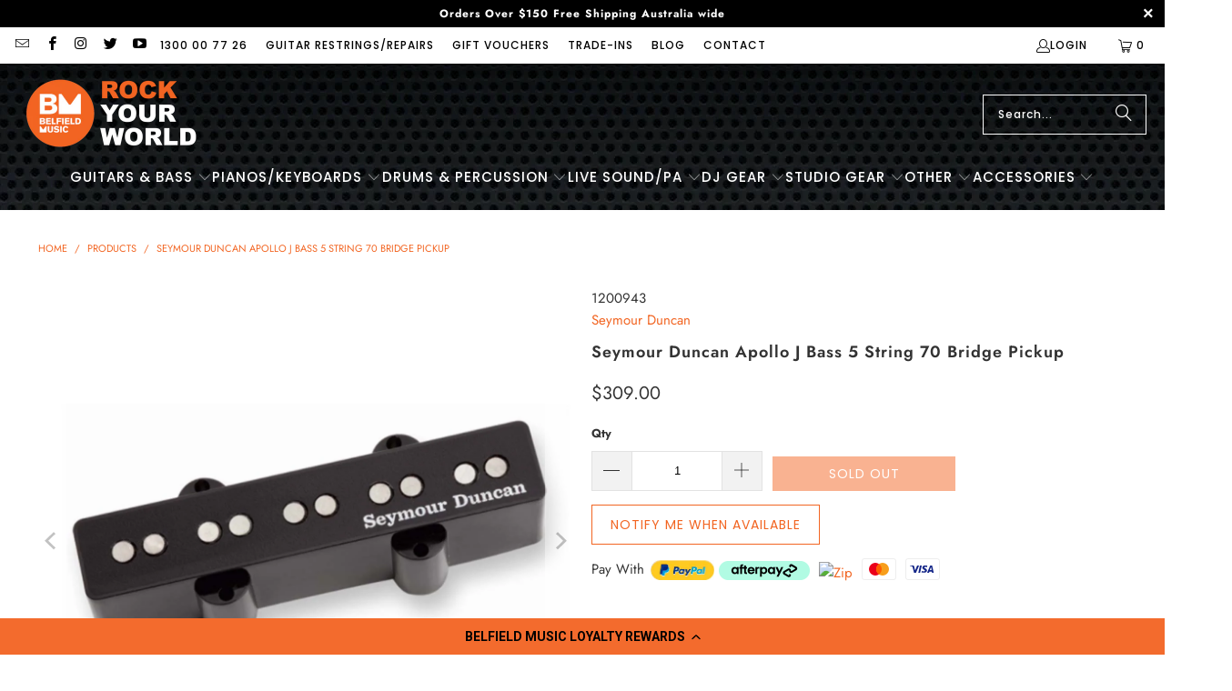

--- FILE ---
content_type: text/css
request_url: https://www.belfieldmusic.com.au/cdn/shop/t/46/assets/boost-sd-custom.css?v=1767552258612
body_size: -603
content:
.boost-sd__product-label-text{font-size:14px;font-weight:400;padding:8px 12px}.boost-sd__button-text{color:#fff!important}.boost-sd__product-item .boost-sd__button:hover .boost-sd__button-text{color:#f26522!important}@media only screen and (min-width: 768px){.boost-sd__toolbar--3_1 .boost-sd__toolbar-item:nth-child(2){justify-content:end}}.boost-sd__recommendation-title-text{font-size:20px!important;font-weight:700!important}.boost-sd__product-item .boost-sd__button:hover{background:transparent!important}.boost-sd__recommendation-title-text{font-family:Poppins!important}.boost-sd__btn-add-to-cart{background:#f26522!important;border:1px solid #f26522!important;color:#fff!important}
/*# sourceMappingURL=/cdn/shop/t/46/assets/boost-sd-custom.css.map?v=1767552258612 */


--- FILE ---
content_type: text/javascript
request_url: https://www.belfieldmusic.com.au/cdn/shop/t/46/assets/boost-sd-custom.js?v=1767552258612
body_size: -435
content:
window.boostSDAppConfig&&(window.boostSDAppConfig.integration=Object.assign({labels:"deco"},window.boostSDAppConfig.integration||{}));
//# sourceMappingURL=/cdn/shop/t/46/assets/boost-sd-custom.js.map?v=1767552258612


--- FILE ---
content_type: text/javascript
request_url: https://cdn.boostcommerce.io/theme/default/2.1.16/recommendation.js
body_size: 406
content:
"use strict";(self.boostSDAppLibWp=self.boostSDAppLibWp||[]).push([[864],{9037:(e,t,n)=>{n.r(t);n(6406),n(724),n(6728);var o=n(2322),s=n(9962);var i=n(7491),r=n(7770),d=n(3950),a=n(7029);const c=e=>({config:e,render(){const{node:t}=e,{id:n}=t,c=(0,s.hT)();let p=c.page;"index"===p&&(p="home");const g=n.split("-").at(-1);if(!g)return;const{defaultSettings:l,widgets:m}=window.boostSDRecommendationConfig;let w;if(Object.keys(m?.[c.page]||{}).some((e=>e.split("-").at(-1)===g&&(w=m[c.page][e],w&&(w.params.wid=e),!0))),!w)return;const{params:u,widgetDesignSettings:f,widgetName:h}=w,S=window?.__st?.cid||window.meta?.page?.customerId||window.ShopifyAnalytics?.meta?.page?.customerId;S&&(u.customerId=String(S));const{recommendationType:b}=u;if("recently-purchased"===b&&!S)return;(0,a.s)(t).render((0,o.jsx)(i.f,{children:(0,o.jsx)(r.r,{children:(0,o.jsx)(d.Z,{widgetName:h,params:u,designSettings:{...f,..."default"===f.templateType?l:{}},page:p,product:window.boostSDData.product})})}))}}),p={widgetPlacementIdPrefix:"boost-sd-widget-"};((e=p)=>{const t=[];return{config:{...p,...e},blocks:t,render(){const{widgetPlacementIdPrefix:n}={...p,...e},o=document.querySelectorAll(`[id^='${n}']`);o?.length&&o.forEach((e=>{const n=c({node:e});t.push(n),n.render()}))}}})().render()}}]);
//# sourceMappingURL=recommendation.js.map

--- FILE ---
content_type: text/javascript
request_url: https://www.belfieldmusic.com.au/cdn/shop/t/46/assets/custom.js?v=160222666996321140301755671728
body_size: -486
content:
$(document).ready(function(){$("#cnc-container .button").click(function(){console.log("button clicked"),setTimeout(function(){var sum=0;$(".cnc-heading-availability").each(function(index){var str=$(this).text(),array=str.split(" "),iNum=parseInt(array[0])||0;sum+=iNum}),console.log($("#cnc-outlets li:nth-child(2) .cnc-heading-availability").text());var bass_hill=$("#cnc-outlets li:nth-child(1) .cnc-heading-availability").text(),bass_hill_count=bass_hill.split(" ");console.log(bass_hill_count[0]),bass_hill_count[0]>0&&bass_hill_count[0]<3&&($("#cnc-outlets li:nth-child(1) .cnc-heading-availability").text("Low Stock"),$("#cnc-outlets li:nth-child(1) .cnc-heading-availability").css("background-color","#FFBF00"),$(".ship-message").css("display","inline")),bass_hill_count[0]>3&&($("#cnc-outlets li:nth-child(1) .cnc-heading-availability").text("In Stock"),$("#cnc-outlets li:nth-child(1) .cnc-heading-availability").css("background-color","green"),$(".ship-message").css("display","inline")),console.log(sum),sum>0&&sum<=3&&($("#cnc-outlets li:nth-child(2) .cnc-heading-availability").text("Low Stock"),$("#cnc-outlets li:nth-child(2) .cnc-heading-availability").css("background-color","#FFBF00")),sum>3&&($("#cnc-outlets li:nth-child(2) .cnc-heading-availability").text("In Stock"),$("#cnc-outlets li:nth-child(2) .cnc-heading-availability").css("background-color","green"))},600)})}),jQuery(function($2){$2(".main-carousel").flickity({wrapAround:!0,pageDots:!1,initialIndex:1,fade:!0,watchCSS:!0,prevNextButtons:!1,accessibility:!0,autoPlay:!0})});
//# sourceMappingURL=/cdn/shop/t/46/assets/custom.js.map?v=160222666996321140301755671728


--- FILE ---
content_type: text/javascript; charset=utf-8
request_url: https://cdn-loyalty.yotpo.com/loader/L0AhffZ83QB202OVwNQUDg.js?shop=www.belfieldmusic.com.au
body_size: 4081
content:
(function() {
  if (window.swellConfig) {
    throw new Error('Yotpo Loyalty SDK loader script already loaded');
  }

  window.swellConfig = {
    loaded: false,
    storage: null,
    overlayEl: null,
    popupEl: null,
    embeddedPopupEl: null,
    overflowDefault: "visible",
    transformDefault: "",
    rewardsTransformDefault: "",
    shown: false,
    fonts: {},
    isPOS: window.swellPOS,
    isLightspeedPOS: window.swellLightspeedPOS,
    popupsByType: {},
    popupByType: {},
    activeTabConfigs: [],
    localization: JSON.parse("{}"),
    activePopups: JSON.parse("[]"),
    activeCampaigns: JSON.parse("[{\"id\":1663051,\"created_at\":\"2025-10-28T08:24:46.000Z\",\"updated_at\":\"2025-10-28T09:23:07.000Z\",\"reward_points\":1,\"goal_purchases\":null,\"goal_spend_cents\":100,\"min_spend_cents\":0,\"min_purchases\":null,\"active\":true,\"activated_at\":\"2025-10-28T08:24:46.000Z\",\"days_since_last_purchase\":null,\"headline\":null,\"perks_expire_after_hours\":null,\"expired\":false,\"expired_at\":null,\"expires_at\":null,\"type\":\"PointsForPurchasesCampaign\",\"name\":\"Points for Purchases\",\"short_description\":\"Get X Points Per Dollar Spent\",\"description\":\"Customers earn points for making purchases in your store.\",\"avatar\":\"spend.png\",\"consumer_name\":\"Get X Points Per Dollar Spent\",\"fa_icon\":\"fa-dollar\",\"box_color\":\"secundary\",\"username\":null,\"share_text\":null,\"entity_id\":null,\"hashtags\":null,\"url\":null,\"question\":null,\"answer\":null,\"perk_body\":\"Earn 1 point for every \$1 spent\",\"completed_perk_body\":\"Earn 1 point for every \$1 spent\",\"archived\":false,\"referral_host\":\"http://rwrd.io\",\"referral_requirement\":\"create an account and make a purchase\",\"referral_body\":\"makes a purchase\",\"display_order\":1,\"minutes_between_actions\":null,\"max_perks_total\":null,\"max_spend_cents\":null,\"action_name\":null,\"max_perks_per_user\":null,\"action_requirement\":null,\"action_description\":null,\"min_actions_required\":0,\"merchant_id\":232507,\"referral_reward_points\":null,\"default_share_text\":\"These guys are great! Get a discount using my code\",\"minutes_between_perks\":null,\"default_email_subject\":\"Discount to a Store You\'ll Love!\",\"default_email_body\":null,\"redemption_option_id\":null,\"referral_redemption_option_id\":null,\"reward_text\":\"1 point for every \$1 spent\",\"icon\":\"fa-dollar\",\"cta_text\":\"\",\"default_share_text_header\":\"Earn A Discount When You Shop Today!\",\"reward_type\":\"fixed_amount\",\"reward_product_id_map\":\"\",\"reward_percentage\":10,\"use_oauth\":false,\"days_until_next_action\":\"You\'re eligible to participate again in *|days|* days.\",\"hours_until_next_action\":\"You\'re eligible to participate again in *|hours|* hours.\",\"already_completed\":\"Looks like you\'ve already completed this offer!\",\"completed_action\":null,\"delay_reward\":false,\"delay_reward_days\":14,\"require_product_by_ids\":null,\"require_product_by_tags\":null,\"require_product_by_types\":null,\"referral_link_expiration_hours\":null,\"referral_link_expiration_reminder_hours\":null,\"action_filter\":null,\"extra_copy1\":\"\",\"extra_copy2\":null,\"extra_copy3\":null,\"share_header\":null,\"product_map_strategy\":\"sum_quantity\",\"image_id\":null,\"exclude_customer_tags\":true,\"customer_tags\":null,\"campaign_tiers\":[],\"required_order_comparison\":\"exactly\",\"required_order_count\":null,\"referral_query_params\":null,\"referral_redirect_url\":null,\"facebook_description\":null,\"product_restrictions_reward\":\"entire_cart\",\"exclude_order_tags\":true,\"order_tags\":null,\"ask_year\":false,\"default_sms_text\":\"Hey, want \${discount_amount} to \${company_name}? I thought you\'d like them. Here\'s my link: \${referral_link}\",\"referral_auto_apply_coupon\":true,\"use_account_creation_date\":false,\"custom_url\":null,\"use_custom_url\":false,\"prettyGoalSpend\":\"\$1\",\"prettyReward\":\"\$0\",\"prettyMinSpend\":\"\$0\",\"perksLeft\":0,\"mandatoryProductIds\":null,\"title\":\"Make a purchase\",\"details\":\"Earn 1 point for every \$1 spent\",\"unrendered_title\":\"Make a purchase\",\"unrendered_details\":\"Earn 1 point for every \$1 spent\",\"share_image_url\":\"https://cdn-swell-paperclip.yotpo.com/images/merchants/232507_1761642496.original.png?1761642496\",\"background_image_url\":null}]"),
    activeRedemptionOptions: JSON.parse("[{\"id\":1064965,\"title\":\"Belfield Music\",\"type\":\"Coupon\",\"category\":null,\"amount\":1000,\"value_cents\":200,\"image\":\"/assets/merchant.png\",\"icon\":\"fa-dollar\",\"currency\":\"AUD\",\"single_use\":true,\"discount_amount_cents\":1000,\"discount_type\":\"fixed_amount\",\"discount_percentage\":null,\"prefix\":\"\",\"charset\":\"ABCDEFGHIJKLMNOPQRSTUVWXYZ0123456789\",\"code_length\":8,\"deleted\":false,\"display_in_popup\":true,\"cost_text\":\"1,000 points\",\"reward_intro\":\"Thanks for redeeming! Here\'s your coupon code:\",\"discount_rate_cents\":null,\"applies_to_id\":null,\"applies_to_resource\":\"all\",\"applies_once\":true,\"product_ids\":[],\"variant_ids\":[],\"collection_ids\":[],\"free_shipping_less_than_cents\":null,\"cart_greater_than_cents\":0,\"quantity\":null,\"applies_to_attributes\":null,\"applies_to_values\":null,\"applies_to_any_or_all_attributes\":\"all\",\"applies_to_product_type\":\"ALL\",\"duration\":\"single_use\",\"automatically_apply\":false,\"free_product_cost_cents\":null,\"custom_coupon_cost_cents\":null,\"min_amount\":null,\"expires_after\":\"0\",\"segment_ids\":[],\"restrict_to_redeeming_customer\":false,\"prettyValue\":\"\$2\",\"prettyDiscount\":\"\$10\",\"discount_amount\":\"10\",\"numRedemptionCodes\":4,\"numRedemptions\":4,\"numUnusedRedemptionCodes\":0,\"usedByActiveCampaign\":false,\"usedByActiveVipTier\":false,\"pretty_discount_type\":\"Fixed amount\",\"name\":\"\$10 off\",\"description\":\"Get \$10.00 off your next purchase for 200 points\",\"unrendered_name\":\"\$10 off\",\"unrendered_description\":\"Get \$10.00 off your next purchase for 200 points\",\"cart_greater_than\":\"0\",\"display_in_admin\":true,\"merchant\":{\"platform\":\"shopify\"},\"background_image_url\":null},{\"id\":1064966,\"title\":\"Belfield Music\",\"type\":\"Coupon\",\"category\":null,\"amount\":2000,\"value_cents\":400,\"image\":\"/assets/merchant.png\",\"icon\":\"fa-dollar\",\"currency\":\"AUD\",\"single_use\":true,\"discount_amount_cents\":2000,\"discount_type\":\"fixed_amount\",\"discount_percentage\":null,\"prefix\":\"\",\"charset\":\"ABCDEFGHIJKLMNOPQRSTUVWXYZ0123456789\",\"code_length\":8,\"deleted\":false,\"display_in_popup\":true,\"cost_text\":\"2,000 points\",\"reward_intro\":\"Thanks for redeeming! Here\'s your coupon code:\",\"discount_rate_cents\":null,\"applies_to_id\":null,\"applies_to_resource\":\"all\",\"applies_once\":true,\"product_ids\":[],\"variant_ids\":[],\"collection_ids\":[],\"free_shipping_less_than_cents\":null,\"cart_greater_than_cents\":0,\"quantity\":null,\"applies_to_attributes\":null,\"applies_to_values\":null,\"applies_to_any_or_all_attributes\":\"all\",\"applies_to_product_type\":\"ALL\",\"duration\":\"single_use\",\"automatically_apply\":false,\"free_product_cost_cents\":null,\"custom_coupon_cost_cents\":null,\"min_amount\":null,\"expires_after\":\"0\",\"segment_ids\":[],\"restrict_to_redeeming_customer\":false,\"prettyValue\":\"\$4\",\"prettyDiscount\":\"\$20\",\"discount_amount\":\"20\",\"numRedemptionCodes\":4,\"numRedemptions\":4,\"numUnusedRedemptionCodes\":0,\"usedByActiveCampaign\":false,\"usedByActiveVipTier\":false,\"pretty_discount_type\":\"Fixed amount\",\"name\":\"\$20 off\",\"description\":\"Get \$20.00 off your next purchase for 400 points\",\"unrendered_name\":\"\$20 off\",\"unrendered_description\":\"Get \$20.00 off your next purchase for 400 points\",\"cart_greater_than\":\"0\",\"display_in_admin\":true,\"merchant\":{\"platform\":\"shopify\"},\"background_image_url\":null},{\"id\":1064967,\"title\":\"Belfield Music\",\"type\":\"Coupon\",\"category\":null,\"amount\":3000,\"value_cents\":800,\"image\":\"/assets/merchant.png\",\"icon\":\"fa-dollar\",\"currency\":\"AUD\",\"single_use\":true,\"discount_amount_cents\":3000,\"discount_type\":\"fixed_amount\",\"discount_percentage\":null,\"prefix\":\"\",\"charset\":\"ABCDEFGHIJKLMNOPQRSTUVWXYZ0123456789\",\"code_length\":8,\"deleted\":false,\"display_in_popup\":true,\"cost_text\":\"3,000 points\",\"reward_intro\":\"Thanks for redeeming! Here\'s your coupon code:\",\"discount_rate_cents\":null,\"applies_to_id\":null,\"applies_to_resource\":\"all\",\"applies_once\":true,\"product_ids\":[],\"variant_ids\":[],\"collection_ids\":[],\"free_shipping_less_than_cents\":null,\"cart_greater_than_cents\":0,\"quantity\":null,\"applies_to_attributes\":null,\"applies_to_values\":null,\"applies_to_any_or_all_attributes\":\"all\",\"applies_to_product_type\":\"ALL\",\"duration\":\"single_use\",\"automatically_apply\":false,\"free_product_cost_cents\":null,\"custom_coupon_cost_cents\":null,\"min_amount\":null,\"expires_after\":\"0\",\"segment_ids\":[],\"restrict_to_redeeming_customer\":false,\"prettyValue\":\"\$8\",\"prettyDiscount\":\"\$30\",\"discount_amount\":\"30\",\"numRedemptionCodes\":1,\"numRedemptions\":1,\"numUnusedRedemptionCodes\":0,\"usedByActiveCampaign\":false,\"usedByActiveVipTier\":false,\"pretty_discount_type\":\"Fixed amount\",\"name\":\"\$30 off\",\"description\":\"Get \$40.00 off your next purchase for 800 points\",\"unrendered_name\":\"\$30 off\",\"unrendered_description\":\"Get \$40.00 off your next purchase for 800 points\",\"cart_greater_than\":\"0\",\"display_in_admin\":true,\"merchant\":{\"platform\":\"shopify\"},\"background_image_url\":null},{\"id\":1065043,\"title\":\"Belfield Music\",\"type\":\"Coupon\",\"category\":null,\"amount\":5000,\"value_cents\":5000,\"image\":\"/assets/merchant.png\",\"icon\":\"fa-dollar\",\"currency\":\"AUD\",\"single_use\":true,\"discount_amount_cents\":5000,\"discount_type\":\"fixed_amount\",\"discount_percentage\":0,\"prefix\":\"\",\"charset\":\"ABCDEFGHIJKLMNOPQRSTUVWXYZ0123456789\",\"code_length\":8,\"deleted\":false,\"display_in_popup\":true,\"cost_text\":\"5,000 points\",\"reward_intro\":\"Thanks for redeeming! Here\'s your coupon code:\",\"discount_rate_cents\":100,\"applies_to_id\":null,\"applies_to_resource\":\"all\",\"applies_once\":true,\"product_ids\":[],\"variant_ids\":[],\"collection_ids\":[],\"free_shipping_less_than_cents\":null,\"cart_greater_than_cents\":0,\"quantity\":null,\"applies_to_attributes\":null,\"applies_to_values\":null,\"applies_to_any_or_all_attributes\":\"all\",\"applies_to_product_type\":\"ALL\",\"duration\":\"single_use\",\"automatically_apply\":false,\"free_product_cost_cents\":null,\"custom_coupon_cost_cents\":null,\"min_amount\":null,\"expires_after\":\"0\",\"segment_ids\":[],\"restrict_to_redeeming_customer\":true,\"prettyValue\":\"\$50\",\"prettyDiscount\":\"\$50\",\"discount_amount\":\"50\",\"numRedemptionCodes\":1,\"numRedemptions\":1,\"numUnusedRedemptionCodes\":0,\"usedByActiveCampaign\":false,\"usedByActiveVipTier\":false,\"pretty_discount_type\":\"Fixed amount\",\"name\":\"\$50 off\",\"description\":\"Get \$50.00 off your next purchase for 5000 points\",\"unrendered_name\":\"\$50 off\",\"unrendered_description\":\"Get \$50.00 off your next purchase for 5000 points\",\"cart_greater_than\":\"0\",\"display_in_admin\":true,\"merchant\":{\"platform\":\"shopify\"},\"background_image_url\":null},{\"id\":1065044,\"title\":\"Belfield Music\",\"type\":\"Coupon\",\"category\":null,\"amount\":10000,\"value_cents\":10000,\"image\":\"/assets/merchant.png\",\"icon\":\"fa-dollar\",\"currency\":\"AUD\",\"single_use\":true,\"discount_amount_cents\":10000,\"discount_type\":\"fixed_amount\",\"discount_percentage\":0,\"prefix\":\"\",\"charset\":\"ABCDEFGHIJKLMNOPQRSTUVWXYZ0123456789\",\"code_length\":8,\"deleted\":false,\"display_in_popup\":true,\"cost_text\":\"10,000 points\",\"reward_intro\":\"Thanks for redeeming! Here\'s your coupon code:\",\"discount_rate_cents\":100,\"applies_to_id\":null,\"applies_to_resource\":\"all\",\"applies_once\":true,\"product_ids\":[],\"variant_ids\":[],\"collection_ids\":[],\"free_shipping_less_than_cents\":null,\"cart_greater_than_cents\":0,\"quantity\":null,\"applies_to_attributes\":null,\"applies_to_values\":null,\"applies_to_any_or_all_attributes\":\"all\",\"applies_to_product_type\":\"ALL\",\"duration\":\"single_use\",\"automatically_apply\":false,\"free_product_cost_cents\":null,\"custom_coupon_cost_cents\":null,\"min_amount\":null,\"expires_after\":\"0\",\"segment_ids\":[],\"restrict_to_redeeming_customer\":true,\"prettyValue\":\"\$100\",\"prettyDiscount\":\"\$100\",\"discount_amount\":\"100\",\"numRedemptionCodes\":0,\"numRedemptions\":0,\"numUnusedRedemptionCodes\":0,\"usedByActiveCampaign\":false,\"usedByActiveVipTier\":false,\"pretty_discount_type\":\"Fixed amount\",\"name\":\"\$100 off\",\"description\":\"Get \$100.00 off your next purchase for 10000 points\",\"unrendered_name\":\"\$100 off\",\"unrendered_description\":\"Get \$100.00 off your next purchase for 10000 points\",\"cart_greater_than\":\"0\",\"display_in_admin\":true,\"merchant\":{\"platform\":\"shopify\"},\"background_image_url\":null}]"),
    activePosRedemptionOptions: JSON.parse("[]"),
    activeVipTiers: JSON.parse("[]"),
    activeVariableRedemptionOptions: JSON.parse("[]"),
    activeNonVariableRedemptionOptions: JSON.parse("[{\"id\":1064965,\"title\":\"Belfield Music\",\"type\":\"Coupon\",\"category\":null,\"amount\":1000,\"value_cents\":200,\"image\":\"/assets/merchant.png\",\"icon\":\"fa-dollar\",\"currency\":\"AUD\",\"single_use\":true,\"discount_amount_cents\":1000,\"discount_type\":\"fixed_amount\",\"discount_percentage\":null,\"prefix\":\"\",\"charset\":\"ABCDEFGHIJKLMNOPQRSTUVWXYZ0123456789\",\"code_length\":8,\"deleted\":false,\"display_in_popup\":true,\"cost_text\":\"1,000 points\",\"reward_intro\":\"Thanks for redeeming! Here\'s your coupon code:\",\"discount_rate_cents\":null,\"applies_to_id\":null,\"applies_to_resource\":\"all\",\"applies_once\":true,\"product_ids\":[],\"variant_ids\":[],\"collection_ids\":[],\"free_shipping_less_than_cents\":null,\"cart_greater_than_cents\":0,\"quantity\":null,\"applies_to_attributes\":null,\"applies_to_values\":null,\"applies_to_any_or_all_attributes\":\"all\",\"applies_to_product_type\":\"ALL\",\"duration\":\"single_use\",\"automatically_apply\":false,\"free_product_cost_cents\":null,\"custom_coupon_cost_cents\":null,\"min_amount\":null,\"expires_after\":\"0\",\"segment_ids\":[],\"restrict_to_redeeming_customer\":false,\"prettyValue\":\"\$2\",\"prettyDiscount\":\"\$10\",\"discount_amount\":\"10\",\"numRedemptionCodes\":4,\"numRedemptions\":4,\"numUnusedRedemptionCodes\":0,\"usedByActiveCampaign\":false,\"usedByActiveVipTier\":false,\"pretty_discount_type\":\"Fixed amount\",\"name\":\"\$10 off\",\"description\":\"Get \$10.00 off your next purchase for 200 points\",\"unrendered_name\":\"\$10 off\",\"unrendered_description\":\"Get \$10.00 off your next purchase for 200 points\",\"cart_greater_than\":\"0\",\"display_in_admin\":true,\"merchant\":{\"platform\":\"shopify\"},\"background_image_url\":null},{\"id\":1064966,\"title\":\"Belfield Music\",\"type\":\"Coupon\",\"category\":null,\"amount\":2000,\"value_cents\":400,\"image\":\"/assets/merchant.png\",\"icon\":\"fa-dollar\",\"currency\":\"AUD\",\"single_use\":true,\"discount_amount_cents\":2000,\"discount_type\":\"fixed_amount\",\"discount_percentage\":null,\"prefix\":\"\",\"charset\":\"ABCDEFGHIJKLMNOPQRSTUVWXYZ0123456789\",\"code_length\":8,\"deleted\":false,\"display_in_popup\":true,\"cost_text\":\"2,000 points\",\"reward_intro\":\"Thanks for redeeming! Here\'s your coupon code:\",\"discount_rate_cents\":null,\"applies_to_id\":null,\"applies_to_resource\":\"all\",\"applies_once\":true,\"product_ids\":[],\"variant_ids\":[],\"collection_ids\":[],\"free_shipping_less_than_cents\":null,\"cart_greater_than_cents\":0,\"quantity\":null,\"applies_to_attributes\":null,\"applies_to_values\":null,\"applies_to_any_or_all_attributes\":\"all\",\"applies_to_product_type\":\"ALL\",\"duration\":\"single_use\",\"automatically_apply\":false,\"free_product_cost_cents\":null,\"custom_coupon_cost_cents\":null,\"min_amount\":null,\"expires_after\":\"0\",\"segment_ids\":[],\"restrict_to_redeeming_customer\":false,\"prettyValue\":\"\$4\",\"prettyDiscount\":\"\$20\",\"discount_amount\":\"20\",\"numRedemptionCodes\":4,\"numRedemptions\":4,\"numUnusedRedemptionCodes\":0,\"usedByActiveCampaign\":false,\"usedByActiveVipTier\":false,\"pretty_discount_type\":\"Fixed amount\",\"name\":\"\$20 off\",\"description\":\"Get \$20.00 off your next purchase for 400 points\",\"unrendered_name\":\"\$20 off\",\"unrendered_description\":\"Get \$20.00 off your next purchase for 400 points\",\"cart_greater_than\":\"0\",\"display_in_admin\":true,\"merchant\":{\"platform\":\"shopify\"},\"background_image_url\":null},{\"id\":1064967,\"title\":\"Belfield Music\",\"type\":\"Coupon\",\"category\":null,\"amount\":3000,\"value_cents\":800,\"image\":\"/assets/merchant.png\",\"icon\":\"fa-dollar\",\"currency\":\"AUD\",\"single_use\":true,\"discount_amount_cents\":3000,\"discount_type\":\"fixed_amount\",\"discount_percentage\":null,\"prefix\":\"\",\"charset\":\"ABCDEFGHIJKLMNOPQRSTUVWXYZ0123456789\",\"code_length\":8,\"deleted\":false,\"display_in_popup\":true,\"cost_text\":\"3,000 points\",\"reward_intro\":\"Thanks for redeeming! Here\'s your coupon code:\",\"discount_rate_cents\":null,\"applies_to_id\":null,\"applies_to_resource\":\"all\",\"applies_once\":true,\"product_ids\":[],\"variant_ids\":[],\"collection_ids\":[],\"free_shipping_less_than_cents\":null,\"cart_greater_than_cents\":0,\"quantity\":null,\"applies_to_attributes\":null,\"applies_to_values\":null,\"applies_to_any_or_all_attributes\":\"all\",\"applies_to_product_type\":\"ALL\",\"duration\":\"single_use\",\"automatically_apply\":false,\"free_product_cost_cents\":null,\"custom_coupon_cost_cents\":null,\"min_amount\":null,\"expires_after\":\"0\",\"segment_ids\":[],\"restrict_to_redeeming_customer\":false,\"prettyValue\":\"\$8\",\"prettyDiscount\":\"\$30\",\"discount_amount\":\"30\",\"numRedemptionCodes\":1,\"numRedemptions\":1,\"numUnusedRedemptionCodes\":0,\"usedByActiveCampaign\":false,\"usedByActiveVipTier\":false,\"pretty_discount_type\":\"Fixed amount\",\"name\":\"\$30 off\",\"description\":\"Get \$40.00 off your next purchase for 800 points\",\"unrendered_name\":\"\$30 off\",\"unrendered_description\":\"Get \$40.00 off your next purchase for 800 points\",\"cart_greater_than\":\"0\",\"display_in_admin\":true,\"merchant\":{\"platform\":\"shopify\"},\"background_image_url\":null},{\"id\":1065043,\"title\":\"Belfield Music\",\"type\":\"Coupon\",\"category\":null,\"amount\":5000,\"value_cents\":5000,\"image\":\"/assets/merchant.png\",\"icon\":\"fa-dollar\",\"currency\":\"AUD\",\"single_use\":true,\"discount_amount_cents\":5000,\"discount_type\":\"fixed_amount\",\"discount_percentage\":0,\"prefix\":\"\",\"charset\":\"ABCDEFGHIJKLMNOPQRSTUVWXYZ0123456789\",\"code_length\":8,\"deleted\":false,\"display_in_popup\":true,\"cost_text\":\"5,000 points\",\"reward_intro\":\"Thanks for redeeming! Here\'s your coupon code:\",\"discount_rate_cents\":100,\"applies_to_id\":null,\"applies_to_resource\":\"all\",\"applies_once\":true,\"product_ids\":[],\"variant_ids\":[],\"collection_ids\":[],\"free_shipping_less_than_cents\":null,\"cart_greater_than_cents\":0,\"quantity\":null,\"applies_to_attributes\":null,\"applies_to_values\":null,\"applies_to_any_or_all_attributes\":\"all\",\"applies_to_product_type\":\"ALL\",\"duration\":\"single_use\",\"automatically_apply\":false,\"free_product_cost_cents\":null,\"custom_coupon_cost_cents\":null,\"min_amount\":null,\"expires_after\":\"0\",\"segment_ids\":[],\"restrict_to_redeeming_customer\":true,\"prettyValue\":\"\$50\",\"prettyDiscount\":\"\$50\",\"discount_amount\":\"50\",\"numRedemptionCodes\":1,\"numRedemptions\":1,\"numUnusedRedemptionCodes\":0,\"usedByActiveCampaign\":false,\"usedByActiveVipTier\":false,\"pretty_discount_type\":\"Fixed amount\",\"name\":\"\$50 off\",\"description\":\"Get \$50.00 off your next purchase for 5000 points\",\"unrendered_name\":\"\$50 off\",\"unrendered_description\":\"Get \$50.00 off your next purchase for 5000 points\",\"cart_greater_than\":\"0\",\"display_in_admin\":true,\"merchant\":{\"platform\":\"shopify\"},\"background_image_url\":null},{\"id\":1065044,\"title\":\"Belfield Music\",\"type\":\"Coupon\",\"category\":null,\"amount\":10000,\"value_cents\":10000,\"image\":\"/assets/merchant.png\",\"icon\":\"fa-dollar\",\"currency\":\"AUD\",\"single_use\":true,\"discount_amount_cents\":10000,\"discount_type\":\"fixed_amount\",\"discount_percentage\":0,\"prefix\":\"\",\"charset\":\"ABCDEFGHIJKLMNOPQRSTUVWXYZ0123456789\",\"code_length\":8,\"deleted\":false,\"display_in_popup\":true,\"cost_text\":\"10,000 points\",\"reward_intro\":\"Thanks for redeeming! Here\'s your coupon code:\",\"discount_rate_cents\":100,\"applies_to_id\":null,\"applies_to_resource\":\"all\",\"applies_once\":true,\"product_ids\":[],\"variant_ids\":[],\"collection_ids\":[],\"free_shipping_less_than_cents\":null,\"cart_greater_than_cents\":0,\"quantity\":null,\"applies_to_attributes\":null,\"applies_to_values\":null,\"applies_to_any_or_all_attributes\":\"all\",\"applies_to_product_type\":\"ALL\",\"duration\":\"single_use\",\"automatically_apply\":false,\"free_product_cost_cents\":null,\"custom_coupon_cost_cents\":null,\"min_amount\":null,\"expires_after\":\"0\",\"segment_ids\":[],\"restrict_to_redeeming_customer\":true,\"prettyValue\":\"\$100\",\"prettyDiscount\":\"\$100\",\"discount_amount\":\"100\",\"numRedemptionCodes\":0,\"numRedemptions\":0,\"numUnusedRedemptionCodes\":0,\"usedByActiveCampaign\":false,\"usedByActiveVipTier\":false,\"pretty_discount_type\":\"Fixed amount\",\"name\":\"\$100 off\",\"description\":\"Get \$100.00 off your next purchase for 10000 points\",\"unrendered_name\":\"\$100 off\",\"unrendered_description\":\"Get \$100.00 off your next purchase for 10000 points\",\"cart_greater_than\":\"0\",\"display_in_admin\":true,\"merchant\":{\"platform\":\"shopify\"},\"background_image_url\":null}]"),
    activeReferralCampaign: null,
    hasActiveReferralModule: false,
    newsletterSignupCampaign: JSON.parse("null"),
    variableRedemptionOption: null,
    merchant: JSON.parse("{\"store_account_login_url\":\"//www.belfieldmusic.com.au/account/login\",\"store_account_registration_url\":\"//www.belfieldmusic.com.au/account/register\",\"force_store_accounts\":true,\"company_name\":\"Belfield Music\",\"description\":null,\"id\":232507,\"platform\":\"shopify\",\"currency\":{\"cents\":1,\"currency_iso\":\"AUD\"}}"),
    customer: {point_redemptions: [], perks: [], action_history_items: [], points_balance: 0, referral_code: "", tags: []},
    swellAccount: {id: null, email: null, authToken: null},
    pointRedemptions: [],
    onPageLoadPopupConfig: null,
    onExitIntentPopupConfig: null,
    rewardsTabEl: null,
    rewardsPopupEl: null,
    rewardsIframeEl: null,
    rewardsPopupConfig: null,
    currentView: null,
    currentEmbeddedView: null,
    swellApiHost: "https://loyalty.yotpo.com",
    unauthenticatedUserActionURL: "https://loyalty.yotpo.com/api/v1/popup_user_actions",
    authenticatedUserActionURL: "https://loyalty.yotpo.com/api/v1/user_actions",
    logPopupActionURL: "https://loyalty.yotpo.com/api/v1/popup_actions",
    logShareActionURL: "https://loyalty.yotpo.com/api/v1/share_actions",
    merchantId: "232507",
    merchantGuid: "L0AhffZ83QB202OVwNQUDg",
    merchantThirdPartyPluginUrl: "",
    merchantEmailLogoUrl: "https://cdn-swell-paperclip.yotpo.com/images/merchants/232507_1761642496.original.png?1761642496",
    programLive: true,
    programLocked: false,
    platform: "shopify",
    forceStoreAccounts: true,
    crossOriginStoreAccounts: false,
    shopifyHost: "",
    website: "http://www.belfieldmusic.com.au",
    planType: "FREE",
    excludeCustomerTags: true,
    customerTags: "",
    validFonts: ["abel","abril fatface","amatic sc","bangers","bitter","cambay","cabin sketch","dancing script","droid sans","inconsolata","indie flower","josefin slob","lato","montserrat","multi","old standard tt","open sans","oswald","overlock","pacifico","quantico","questrial","quicksand","raleway","roboto","source sans pro","tangerine"],
    oauthAppId: "6xs003b5vNi8YBSTFs8X0W7rB1A",
    secLevel: 0,
    facebookAppId: "1647129615540489",
    bigcommerceClientId: "2941qmei2tfnac1aanjwhv3h7gotf74",
    includeStorefrontStylesheets: false,
    includePosAdjustPointBalance: true,
    apiEndpoint: ""
  };


  var script = document.createElement('script');
  script.type = 'text/javascript';

  script.src = "//cdn-swell-assets.yotpo.com/app.v1.0.368.js";

  try {
    if(localStorage){
      var customScriptURL = localStorage.getItem("swell-custom-script-url");
      if(customScriptURL){
        script.src = customScriptURL;
      }
    }
  } catch(e){ }

  document.head.appendChild(script);

})();


--- FILE ---
content_type: application/javascript; charset=utf-8
request_url: https://ecommplugins-scripts.trustpilot.com/v2.1/js/header.min.js?settings=eyJrZXkiOiJYRExYdEQ4Q3Qxdk5oTWkxIiwicyI6Im5vbmUifQ==&shop=belfield-music.myshopify.com
body_size: 2240
content:
var tpWidgetsPixelBlocked=!0;!async function(){if(!0===window.tpHeaderLoaded)return;let t=!1;window.tpHeaderLoaded=!0;const e="//ecommplugins-reviewsapp.trustpilot.com",o="//ecommplugins-trustboxpreview.trustpilot.com/v2.0/trustboxpreview.min.js",n="//ecommplugins-scripts.trustpilot.com/v2.1/css/preview.min.css",r="TRUSTPILOT_SKU_VALUE_";function i(t){return btoa(encodeURIComponent(t).replace(/%([0-9A-F]{2})/g,function(t,e){return String.fromCharCode(parseInt(e,16))}))}const s=new URL(document.currentScript.src),c=s.searchParams?s.searchParams.get("settings"):void 0,p=s.searchParams?s.searchParams.get("shop"):"https://admin.shopify.com",d=c?JSON.parse((u=c,decodeURIComponent(Array.prototype.map.call(atob(u),function(t){return"%"+("00"+t.charCodeAt(0).toString(16)).slice(-2)}).join("")))):{};var u;"undefined"==typeof TrustpilotObject&&function(t,e,o,n,r){t.TrustpilotObject=r,t.tp=t.tp||function(){(t.tp.q=t.tp.q||[]).push(arguments)},a=e.createElement(o),a.async=1,a.src="https://invitejs.trustpilot.com/tp.min.js",a.type="text/java"+o,f=e.getElementsByTagName(o)[0],f.parentNode.insertBefore(a,f)}(window,document,"script",0,"tp"),tp("register",d.key);const l=new CustomEvent("trustpilotScriptLoaded");if(dispatchEvent(l),function(t){return!(!t||!t.searchParams||"true"!==t.searchParams.get("tpTrustBoxPreview"))}(new URL(window.location.href))){document.body.style.paddingTop="75px";var m=document.createElement("script");if(m.type="text/javascript",m.src="//widget.trustpilot.com/bootstrap/v5/tp.widget.bootstrap.min.js",m.async=!0,document.head.appendChild(m),"undefined"==typeof TrustpilotPreview)try{var g=document.createElement("script");g.type="text/javascript",g.src="//ecommplugins-scripts.trustpilot.com/v2.1/js/preview_shopify.js",g.onload=function(t){const a=document.createElement("iframe");a.id="pixel_iframe",a.src=`${e}/pixel/index.html?shop=${p}`,a.setAttribute("style","display: none; width: 1px; height: 1px;"),a.onload=function(t){document.getElementById("pixel_iframe").contentWindow.postMessage(JSON.stringify({basis:"iframe",action:"initialLoad"}),"https:"+e)},document.body.appendChild(a)},document.head.appendChild(g)}catch(l){console.log("TrustpilotPreview couldn't load")}window.addEventListener("message",function(a){var r=new URL(window.location).hostname,s=new URL(a.origin).hostname,c=-1===a.origin.indexOf(r),p=r!==s;if(c!==p&&console.log(`Origin missmatch: old condition result: ${c}, new condition result: ${p}`),a.data&&(!p||a.origin==="https:"+e)&&"undefined"!=typeof TrustpilotPreview)if("string"==typeof a.data&&"submit"===a.data)TrustpilotPreview.sendTrustboxes();else if("string"==typeof a.data){try{jsonData=JSON.parse(a.data)}catch(t){return}jsonData.trustbox?TrustpilotPreview.setSettings(jsonData.trustbox):"updatePageUrls"===jsonData.type||"newTrustBox"===jsonData.type||"deletePageTrustBoxes"===jsonData.type?TrustpilotPreview.sendDataTransfer(a.data):"loadCategoryProductInfo"===jsonData.type?function(){const t=$("a.product").toArray().map(t=>t.href.split("/").pop());return Promise.all(t.map(t=>new Promise((e,a)=>{Shopify.getProduct(t,e)}))).then(t=>{const e=v(),a=t.map(t=>({productUrl:t.url,id:t.id.toString(),variationIds:t.variants.map(t=>t.id.toString()),variationSkus:t.variants.map(t=>t[e]),name:t.title}));return a})}().then(t=>{window.postMessage(JSON.stringify(t),window.origin)}):jsonData.customised?TrustpilotPreview.updateActive(jsonData.customised):jsonData.loadData&&(t||(!async function(t){var e=document.createElement("div");e.id="trustpilot_initial_data",e.setAttribute("data-page-urls",i(JSON.stringify(t.loadData.trustbox.pageUrls))),e.setAttribute("data-custom-trustboxes",t.loadData.customTrustBoxes),e.setAttribute("data-settings",i(JSON.stringify(t.loadData))),e.setAttribute("id","trustpilot-trustbox-preview"),e.setAttribute("data-source","Shopify"),e.setAttribute("data-sku","product"===x()?await w(d.s):""),document.body.appendChild(e);var a=document.createElement("script");a.type="text/javascript",a.src=o,a.async=!0,a.onload=function(){const e=JSON.stringify({basis:"iframe",TrustBoxPreviewMode:{integrationKey:d.key},enable:!0,widgets:t.widgets});window.postMessage(e,window.origin),tpWidgetsPixelBlocked=!1,TrustpilotPreview.init([n],t.loadData.trustbox,window,document.getElementById("pixel_iframe").contentWindow)},document.head.appendChild(a)}(jsonData),t=!0))}})}else"undefined"!=typeof trustpilot_trustbox_settings?await b():addEventListener("trustpilotTrustboxSettingsLoaded",async function(){await b()});async function y(t){var e=(await w(t)).join(","),a=function(){var t=ShopifyAnalytics&&ShopifyAnalytics.meta||t;if(t&&t.product&&t.product.variants&&t.product.variants.length>0){var e=t.product.variants;if(t.product.selectedVariantId)for(var a=0;a<e.length;a++)if(e[a].id==t.product.selectedVariantId)return e[a].name;return e[0].name}}();for(var o in trustpilot_trustbox_settings.trustboxes)trustpilot_trustbox_settings.trustboxes[o].sku=e,trustpilot_trustbox_settings.trustboxes[o].name=a}async function w(t){var e=[];if("sku"===(t=v(t))&&meta&&meta.product&&meta.product.variants)h(e,t,meta.product);else try{h(e,t,(await new Promise((t,e)=>{const a=new XMLHttpRequest;a.onreadystatechange=function(){if(4===a.readyState&&200==a.status)try{t(JSON.parse(a.response))}catch(t){e()}},a.open("GET",window.location.href,!0),a.setRequestHeader("Accept","application/json"),a.send(null)})).product)}catch(t){}return e}function h(t,e,a){t.push(`${r}${a.id}`);var o=a.variants;for(var n in o)t.push(`${r}${o[n].id}`),o[n][e]&&t.push(o[n][e])}function v(t){return t||(t="sku"),t.toLowerCase()}function x(){const t=document.head.querySelector("[property~='og:type'][content]"),e=t?t.content:"",a=location.pathname;if(meta&&meta.page&&"home"===meta.page.pageType||"/"===location.pathname)return"landing";if(meta&&meta.page&&"collection"===meta.page.pageType||"product.group"===e||/^\/collections(\/[a-z0-9-_]+\/?$)?\/?$/.test(a))return"category";return meta&&meta.page&&"product"===meta.page.pageType||meta&&void 0!==meta.product||"product"===e||/^\/(collections\/[a-z0-9-_]+\/)?products\/[a-z0-9-_]+\/?$/.test(a)?"product":void 0}async function b(){const t=x();if("product"===t){const t=d.s;await y(t)}trustpilot_trustbox_settings.trustboxes=trustpilot_trustbox_settings.trustboxes.filter(function(e){return t===e.page||P(e.page)===P(location.origin+location.pathname)||e.page.toLowerCase()===btoa(location.origin+location.pathname).toLowerCase()}),tp("trustBox",trustpilot_trustbox_settings)}function P(t){return"string"==typeof t?t.replace(/\/+$/,""):t}}();
//# sourceMappingURL=header.min.js.map


--- FILE ---
content_type: text/javascript; charset=utf-8
request_url: https://www.belfieldmusic.com.au/products/seymour-duncan-apollo-j-bass-5-string-70-bridge-pickup.js
body_size: 993
content:
{"id":5225276440711,"title":"Seymour Duncan Apollo J Bass 5 String 70 Bridge Pickup","handle":"seymour-duncan-apollo-j-bass-5-string-70-bridge-pickup","description":"\u003cp\u003e\u003cstrong\u003e\u003cspan style=\"color: #ff8000;\"\u003eProduct Information\u003c\/span\u003e\u003c\/strong\u003e\u003cbr data-mce-fragment=\"1\"\u003e\u003cbr data-mce-fragment=\"1\"\u003e\u003c\/p\u003e\n\u003cdiv class=\"details-custom u-padding-right--lg dw-mod dw-mod\"\u003e\n\u003cdiv class=\"product__section u-no-padding dw-mod\"\u003e\n\u003cdiv class=\"center-container  dw-mod\"\u003e\n\u003cdiv class=\"grid grid--bleed u-margin-bottom--lg\"\u003e\n\u003cdiv class=\"grid__col-md-12 grid__col-sm-12 u-margin-bottom\"\u003e\n\u003cdiv\u003eThe Apollo Jazz Bass pickups have a traditional look, but the punchy and articulate tone they deliver is definitely unique to Seymour Duncan. These pickups utilize a linear humbucking design with two coils that sit next to each other under the cover. The way the coils are wired delivers hum-free performance while creating a sonic fatness and oomph that can often be missing from traditional single coil Jazz bass pickups and are just what you need to take your tone to the next level. Available in 4-String, and 67\/70mm and 70\/74mm 5-string configurations. The 67\/70mm 5-String pickups use the cover size of traditional 5-string Jazz Basses. If you have an older 5-string Jazz Bass, use the 70\/74mm model for the proper fit. All options come with black covers. Hand built in Santa Barbara, CA, Apollo Jazz Bass pickups use hand ground alnico 5 rod magnets, Forbon flatwork, and are vacuum wax potted for squeal free performance.\u003c\/div\u003e\n\u003cdiv\u003e\u003cbr\u003e\u003c\/div\u003e\n\u003c\/div\u003e\n\u003c\/div\u003e\n\u003c\/div\u003e\n\u003c\/div\u003e\n\u003c\/div\u003e\n\u003cp\u003e\u003cbr data-mce-fragment=\"1\"\u003e\u003cstrong\u003e\u003cspan style=\"color: #ff8000;\"\u003eSpecifications\u003c\/span\u003e\u003c\/strong\u003e\u003cbr data-mce-fragment=\"1\"\u003e\u003cbr data-mce-fragment=\"1\"\u003e\u003c\/p\u003e\n\u003cli\u003eThe Apollo Jazz Bass 4- and 5-string noiseless pickups are linear humbucking pickups that add punch and articulation missing from standard Jazz Bass pickups while minimizing noise.\u003c\/li\u003e\n\u003cli\u003eApollo Jazz Bass\u003c\/li\u003e\n\u003cli\u003eUSA Designed and Made\u003c\/li\u003e\n\u003cli\u003ePart N\u003c\/li\u003e\n\u003cbr data-mce-fragment=\"1\"\u003e\n\u003cp\u003e \u003c\/p\u003e  ","published_at":"2020-11-17T14:29:13+11:00","created_at":"2020-11-17T14:29:13+11:00","vendor":"Seymour Duncan","type":"Pickups","tags":["Seymour Duncan : 1 Year"],"price":30900,"price_min":30900,"price_max":30900,"available":false,"price_varies":false,"compare_at_price":null,"compare_at_price_min":0,"compare_at_price_max":0,"compare_at_price_varies":false,"variants":[{"id":34721150730375,"title":"Default Title","option1":"Default Title","option2":null,"option3":null,"sku":"1200943","requires_shipping":true,"taxable":true,"featured_image":null,"available":false,"name":"Seymour Duncan Apollo J Bass 5 String 70 Bridge Pickup","public_title":null,"options":["Default Title"],"price":30900,"weight":0,"compare_at_price":null,"inventory_management":"shopify","barcode":"800315040759","quantity_rule":{"min":1,"max":null,"increment":1},"quantity_price_breaks":[],"requires_selling_plan":false,"selling_plan_allocations":[]}],"images":["\/\/cdn.shopify.com\/s\/files\/1\/0331\/4689\/6519\/products\/seymour-duncan-apollo-j-bass-5-string-70-bridge-pickup-1.jpg?v=1631050154","\/\/cdn.shopify.com\/s\/files\/1\/0331\/4689\/6519\/products\/seymour-duncan-apollo-j-bass-5-string-70-bridge-pickup-logo.jpg?v=1631050163"],"featured_image":"\/\/cdn.shopify.com\/s\/files\/1\/0331\/4689\/6519\/products\/seymour-duncan-apollo-j-bass-5-string-70-bridge-pickup-1.jpg?v=1631050154","options":[{"name":"Title","position":1,"values":["Default Title"]}],"url":"\/products\/seymour-duncan-apollo-j-bass-5-string-70-bridge-pickup","media":[{"alt":null,"id":20731458715783,"position":1,"preview_image":{"aspect_ratio":1.0,"height":1200,"width":1200,"src":"https:\/\/cdn.shopify.com\/s\/files\/1\/0331\/4689\/6519\/products\/seymour-duncan-apollo-j-bass-5-string-70-bridge-pickup-1.jpg?v=1631050154"},"aspect_ratio":1.0,"height":1200,"media_type":"image","src":"https:\/\/cdn.shopify.com\/s\/files\/1\/0331\/4689\/6519\/products\/seymour-duncan-apollo-j-bass-5-string-70-bridge-pickup-1.jpg?v=1631050154","width":1200},{"alt":"gallery","id":20731458748551,"position":2,"preview_image":{"aspect_ratio":1.0,"height":1200,"width":1200,"src":"https:\/\/cdn.shopify.com\/s\/files\/1\/0331\/4689\/6519\/products\/seymour-duncan-apollo-j-bass-5-string-70-bridge-pickup-logo.jpg?v=1631050163"},"aspect_ratio":1.0,"height":1200,"media_type":"image","src":"https:\/\/cdn.shopify.com\/s\/files\/1\/0331\/4689\/6519\/products\/seymour-duncan-apollo-j-bass-5-string-70-bridge-pickup-logo.jpg?v=1631050163","width":1200}],"requires_selling_plan":false,"selling_plan_groups":[]}

--- FILE ---
content_type: text/javascript
request_url: https://secure.studio19.com.au/script/belfieldmusic2.js?url=https%3A%2F%2Fwww.belfieldmusic.com.au%2Fproducts%2Fseymour-duncan-apollo-j-bass-5-string-70-bridge-pickup
body_size: 94458
content:
/* S19 Widget (matched 0 variants) */

if (typeof cartJsonUrl === "undefined") { var cartJsonUrl = ''; } cartJsonUrl = 'https://secure.polygongroup.com.au/api/belfieldmusic/cart.json';
if (typeof cartApplyUrl === "undefined") { var cartApplyUrl = ''; } cartApplyUrl = 'https://secure.polygongroup.com.au/apply/belfieldmusic/';
if (typeof initialVariantData === "undefined") { var initialVariantData = {}; } initialVariantData = {};

/*! For license information please see belfieldmusic2-april-2020.bundle.js.LICENSE.txt */
!function(){var e={4184:function(e,t){var n;!function(){"use strict";var r={}.hasOwnProperty;function o(){for(var e=[],t=0;t<arguments.length;t++){var n=arguments[t];if(n){var a=typeof n;if("string"===a||"number"===a)e.push(n);else if(Array.isArray(n)){if(n.length){var i=o.apply(null,n);i&&e.push(i)}}else if("object"===a){if(n.toString!==Object.prototype.toString&&!n.toString.toString().includes("[native code]")){e.push(n.toString());continue}for(var l in n)r.call(n,l)&&n[l]&&e.push(l)}}}return e.join(" ")}e.exports?(o.default=o,e.exports=o):void 0===(n=function(){return o}.apply(t,[]))||(e.exports=n)}()},2460:function(e,t,n){var r=n(404);e.exports=r},8346:function(e,t,n){var r=n(1150);e.exports=r},3902:function(e,t,n){var r=n(5914);n(4537),n(1568),n(5090),e.exports=r},4370:function(e,t,n){n(8783),n(1038);var r=n(857);e.exports=r.Array.from},7633:function(e,t,n){n(9170),n(6992),n(1539),n(8674),n(7922),n(4668),n(7727),n(8783);var r=n(857);e.exports=r.Promise},9266:function(e,t,n){n(2222),n(1539),n(2526),n(2443),n(1817),n(2401),n(8722),n(2165),n(9007),n(6066),n(3510),n(1840),n(6982),n(2159),n(6649),n(9341),n(543),n(3706),n(408),n(1299);var r=n(857);e.exports=r.Symbol},8230:function(e,t,n){n(1615)},3867:function(e,t,n){n(6470)},5489:function(e,t,n){n(9181)},1615:function(e,t,n){var r=n(2460);e.exports=r},6470:function(e,t,n){var r=n(8346);n(5794),n(8628),n(7314),n(7479),n(6290),e.exports=r},9181:function(e,t,n){var r=n(3902);n(609),n(4177),n(3431),n(4534),n(8824),n(6431),n(50),n(4744),n(4130),n(5954),e.exports=r},9662:function(e,t,n){var r=n(614),o=n(6330),a=TypeError;e.exports=function(e){if(r(e))return e;throw a(o(e)+" is not a function")}},9483:function(e,t,n){var r=n(4411),o=n(6330),a=TypeError;e.exports=function(e){if(r(e))return e;throw a(o(e)+" is not a constructor")}},6077:function(e,t,n){var r=n(614),o=String,a=TypeError;e.exports=function(e){if("object"==typeof e||r(e))return e;throw a("Can't set "+o(e)+" as a prototype")}},1223:function(e,t,n){var r=n(5112),o=n(30),a=n(3070).f,i=r("unscopables"),l=Array.prototype;null==l[i]&&a(l,i,{configurable:!0,value:o(null)}),e.exports=function(e){l[i][e]=!0}},5787:function(e,t,n){var r=n(7976),o=TypeError;e.exports=function(e,t){if(r(t,e))return e;throw o("Incorrect invocation")}},9670:function(e,t,n){var r=n(111),o=String,a=TypeError;e.exports=function(e){if(r(e))return e;throw a(o(e)+" is not an object")}},8457:function(e,t,n){"use strict";var r=n(9974),o=n(6916),a=n(7908),i=n(3411),l=n(7659),u=n(4411),s=n(6244),c=n(6135),f=n(4121),d=n(1246),p=Array;e.exports=function(e){var t=a(e),n=u(this),A=arguments.length,h=A>1?arguments[1]:void 0,g=void 0!==h;g&&(h=r(h,A>2?arguments[2]:void 0));var m,y,v,b,C,x,w=d(t),M=0;if(!w||this===p&&l(w))for(m=s(t),y=n?new this(m):p(m);m>M;M++)x=g?h(t[M],M):t[M],c(y,M,x);else for(C=(b=f(t,w)).next,y=n?new this:[];!(v=o(C,b)).done;M++)x=g?i(b,h,[v.value,M],!0):v.value,c(y,M,x);return y.length=M,y}},1318:function(e,t,n){var r=n(5656),o=n(1400),a=n(6244),i=function(e){return function(t,n,i){var l,u=r(t),s=a(u),c=o(i,s);if(e&&n!=n){for(;s>c;)if((l=u[c++])!=l)return!0}else for(;s>c;c++)if((e||c in u)&&u[c]===n)return e||c||0;return!e&&-1}};e.exports={includes:i(!0),indexOf:i(!1)}},2092:function(e,t,n){var r=n(9974),o=n(1702),a=n(8361),i=n(7908),l=n(6244),u=n(5417),s=o([].push),c=function(e){var t=1==e,n=2==e,o=3==e,c=4==e,f=6==e,d=7==e,p=5==e||f;return function(A,h,g,m){for(var y,v,b=i(A),C=a(b),x=r(h,g),w=l(C),M=0,k=m||u,L=t?k(A,w):n||d?k(A,0):void 0;w>M;M++)if((p||M in C)&&(v=x(y=C[M],M,b),e))if(t)L[M]=v;else if(v)switch(e){case 3:return!0;case 5:return y;case 6:return M;case 2:s(L,y)}else switch(e){case 4:return!1;case 7:s(L,y)}return f?-1:o||c?c:L}};e.exports={forEach:c(0),map:c(1),filter:c(2),some:c(3),every:c(4),find:c(5),findIndex:c(6),filterReject:c(7)}},1194:function(e,t,n){var r=n(7293),o=n(5112),a=n(7392),i=o("species");e.exports=function(e){return a>=51||!r((function(){var t=[];return(t.constructor={})[i]=function(){return{foo:1}},1!==t[e](Boolean).foo}))}},1589:function(e,t,n){var r=n(1400),o=n(6244),a=n(6135),i=Array,l=Math.max;e.exports=function(e,t,n){for(var u=o(e),s=r(t,u),c=r(void 0===n?u:n,u),f=i(l(c-s,0)),d=0;s<c;s++,d++)a(f,d,e[s]);return f.length=d,f}},206:function(e,t,n){var r=n(1702);e.exports=r([].slice)},7475:function(e,t,n){var r=n(3157),o=n(4411),a=n(111),i=n(5112)("species"),l=Array;e.exports=function(e){var t;return r(e)&&(t=e.constructor,(o(t)&&(t===l||r(t.prototype))||a(t)&&null===(t=t[i]))&&(t=void 0)),void 0===t?l:t}},5417:function(e,t,n){var r=n(7475);e.exports=function(e,t){return new(r(e))(0===t?0:t)}},3411:function(e,t,n){var r=n(9670),o=n(9212);e.exports=function(e,t,n,a){try{return a?t(r(n)[0],n[1]):t(n)}catch(t){o(e,"throw",t)}}},7072:function(e,t,n){var r=n(5112)("iterator"),o=!1;try{var a=0,i={next:function(){return{done:!!a++}},return:function(){o=!0}};i[r]=function(){return this},Array.from(i,(function(){throw 2}))}catch(e){}e.exports=function(e,t){if(!t&&!o)return!1;var n=!1;try{var a={};a[r]=function(){return{next:function(){return{done:n=!0}}}},e(a)}catch(e){}return n}},4326:function(e,t,n){var r=n(1702),o=r({}.toString),a=r("".slice);e.exports=function(e){return a(o(e),8,-1)}},648:function(e,t,n){var r=n(1694),o=n(614),a=n(4326),i=n(5112)("toStringTag"),l=Object,u="Arguments"==a(function(){return arguments}());e.exports=r?a:function(e){var t,n,r;return void 0===e?"Undefined":null===e?"Null":"string"==typeof(n=function(e,t){try{return e[t]}catch(e){}}(t=l(e),i))?n:u?a(t):"Object"==(r=a(t))&&o(t.callee)?"Arguments":r}},9920:function(e,t,n){var r=n(2597),o=n(3887),a=n(1236),i=n(3070);e.exports=function(e,t,n){for(var l=o(t),u=i.f,s=a.f,c=0;c<l.length;c++){var f=l[c];r(e,f)||n&&r(n,f)||u(e,f,s(t,f))}}},8544:function(e,t,n){var r=n(7293);e.exports=!r((function(){function e(){}return e.prototype.constructor=null,Object.getPrototypeOf(new e)!==e.prototype}))},6178:function(e){e.exports=function(e,t){return{value:e,done:t}}},8880:function(e,t,n){var r=n(9781),o=n(3070),a=n(9114);e.exports=r?function(e,t,n){return o.f(e,t,a(1,n))}:function(e,t,n){return e[t]=n,e}},9114:function(e){e.exports=function(e,t){return{enumerable:!(1&e),configurable:!(2&e),writable:!(4&e),value:t}}},6135:function(e,t,n){"use strict";var r=n(4948),o=n(3070),a=n(9114);e.exports=function(e,t,n){var i=r(t);i in e?o.f(e,i,a(0,n)):e[i]=n}},7045:function(e,t,n){var r=n(6339),o=n(3070);e.exports=function(e,t,n){return n.get&&r(n.get,t,{getter:!0}),n.set&&r(n.set,t,{setter:!0}),o.f(e,t,n)}},8052:function(e,t,n){var r=n(614),o=n(3070),a=n(6339),i=n(3072);e.exports=function(e,t,n,l){l||(l={});var u=l.enumerable,s=void 0!==l.name?l.name:t;if(r(n)&&a(n,s,l),l.global)u?e[t]=n:i(t,n);else{try{l.unsafe?e[t]&&(u=!0):delete e[t]}catch(e){}u?e[t]=n:o.f(e,t,{value:n,enumerable:!1,configurable:!l.nonConfigurable,writable:!l.nonWritable})}return e}},3072:function(e,t,n){var r=n(7854),o=Object.defineProperty;e.exports=function(e,t){try{o(r,e,{value:t,configurable:!0,writable:!0})}catch(n){r[e]=t}return t}},9781:function(e,t,n){var r=n(7293);e.exports=!r((function(){return 7!=Object.defineProperty({},1,{get:function(){return 7}})[1]}))},4154:function(e){var t="object"==typeof document&&document.all,n=void 0===t&&void 0!==t;e.exports={all:t,IS_HTMLDDA:n}},317:function(e,t,n){var r=n(7854),o=n(111),a=r.document,i=o(a)&&o(a.createElement);e.exports=function(e){return i?a.createElement(e):{}}},7207:function(e){var t=TypeError;e.exports=function(e){if(e>9007199254740991)throw t("Maximum allowed index exceeded");return e}},8324:function(e){e.exports={CSSRuleList:0,CSSStyleDeclaration:0,CSSValueList:0,ClientRectList:0,DOMRectList:0,DOMStringList:0,DOMTokenList:1,DataTransferItemList:0,FileList:0,HTMLAllCollection:0,HTMLCollection:0,HTMLFormElement:0,HTMLSelectElement:0,MediaList:0,MimeTypeArray:0,NamedNodeMap:0,NodeList:1,PaintRequestList:0,Plugin:0,PluginArray:0,SVGLengthList:0,SVGNumberList:0,SVGPathSegList:0,SVGPointList:0,SVGStringList:0,SVGTransformList:0,SourceBufferList:0,StyleSheetList:0,TextTrackCueList:0,TextTrackList:0,TouchList:0}},8509:function(e,t,n){var r=n(317)("span").classList,o=r&&r.constructor&&r.constructor.prototype;e.exports=o===Object.prototype?void 0:o},7871:function(e,t,n){var r=n(3823),o=n(5268);e.exports=!r&&!o&&"object"==typeof window&&"object"==typeof document},3823:function(e){e.exports="object"==typeof Deno&&Deno&&"object"==typeof Deno.version},1528:function(e,t,n){var r=n(8113);e.exports=/ipad|iphone|ipod/i.test(r)&&"undefined"!=typeof Pebble},6833:function(e,t,n){var r=n(8113);e.exports=/(?:ipad|iphone|ipod).*applewebkit/i.test(r)},5268:function(e,t,n){var r=n(4326);e.exports="undefined"!=typeof process&&"process"==r(process)},1036:function(e,t,n){var r=n(8113);e.exports=/web0s(?!.*chrome)/i.test(r)},8113:function(e){e.exports="undefined"!=typeof navigator&&String(navigator.userAgent)||""},7392:function(e,t,n){var r,o,a=n(7854),i=n(8113),l=a.process,u=a.Deno,s=l&&l.versions||u&&u.version,c=s&&s.v8;c&&(o=(r=c.split("."))[0]>0&&r[0]<4?1:+(r[0]+r[1])),!o&&i&&(!(r=i.match(/Edge\/(\d+)/))||r[1]>=74)&&(r=i.match(/Chrome\/(\d+)/))&&(o=+r[1]),e.exports=o},748:function(e){e.exports=["constructor","hasOwnProperty","isPrototypeOf","propertyIsEnumerable","toLocaleString","toString","valueOf"]},1060:function(e,t,n){var r=n(1702),o=Error,a=r("".replace),i=String(o("zxcasd").stack),l=/\n\s*at [^:]*:[^\n]*/,u=l.test(i);e.exports=function(e,t){if(u&&"string"==typeof e&&!o.prepareStackTrace)for(;t--;)e=a(e,l,"");return e}},5392:function(e,t,n){var r=n(8880),o=n(1060),a=n(2914),i=Error.captureStackTrace;e.exports=function(e,t,n,l){a&&(i?i(e,t):r(e,"stack",o(n,l)))}},2914:function(e,t,n){var r=n(7293),o=n(9114);e.exports=!r((function(){var e=Error("a");return!("stack"in e)||(Object.defineProperty(e,"stack",o(1,7)),7!==e.stack)}))},2109:function(e,t,n){var r=n(7854),o=n(1236).f,a=n(8880),i=n(8052),l=n(3072),u=n(9920),s=n(4705);e.exports=function(e,t){var n,c,f,d,p,A=e.target,h=e.global,g=e.stat;if(n=h?r:g?r[A]||l(A,{}):(r[A]||{}).prototype)for(c in t){if(d=t[c],f=e.dontCallGetSet?(p=o(n,c))&&p.value:n[c],!s(h?c:A+(g?".":"#")+c,e.forced)&&void 0!==f){if(typeof d==typeof f)continue;u(d,f)}(e.sham||f&&f.sham)&&a(d,"sham",!0),i(n,c,d,e)}}},7293:function(e){e.exports=function(e){try{return!!e()}catch(e){return!0}}},2104:function(e,t,n){var r=n(4374),o=Function.prototype,a=o.apply,i=o.call;e.exports="object"==typeof Reflect&&Reflect.apply||(r?i.bind(a):function(){return i.apply(a,arguments)})},9974:function(e,t,n){var r=n(1470),o=n(9662),a=n(4374),i=r(r.bind);e.exports=function(e,t){return o(e),void 0===t?e:a?i(e,t):function(){return e.apply(t,arguments)}}},4374:function(e,t,n){var r=n(7293);e.exports=!r((function(){var e=function(){}.bind();return"function"!=typeof e||e.hasOwnProperty("prototype")}))},6916:function(e,t,n){var r=n(4374),o=Function.prototype.call;e.exports=r?o.bind(o):function(){return o.apply(o,arguments)}},6530:function(e,t,n){var r=n(9781),o=n(2597),a=Function.prototype,i=r&&Object.getOwnPropertyDescriptor,l=o(a,"name"),u=l&&"something"===function(){}.name,s=l&&(!r||r&&i(a,"name").configurable);e.exports={EXISTS:l,PROPER:u,CONFIGURABLE:s}},5668:function(e,t,n){var r=n(1702),o=n(9662);e.exports=function(e,t,n){try{return r(o(Object.getOwnPropertyDescriptor(e,t)[n]))}catch(e){}}},1470:function(e,t,n){var r=n(4326),o=n(1702);e.exports=function(e){if("Function"===r(e))return o(e)}},1702:function(e,t,n){var r=n(4374),o=Function.prototype,a=o.call,i=r&&o.bind.bind(a,a);e.exports=r?i:function(e){return function(){return a.apply(e,arguments)}}},5005:function(e,t,n){var r=n(7854),o=n(614);e.exports=function(e,t){return arguments.length<2?(n=r[e],o(n)?n:void 0):r[e]&&r[e][t];var n}},1246:function(e,t,n){var r=n(648),o=n(8173),a=n(8554),i=n(7497),l=n(5112)("iterator");e.exports=function(e){if(!a(e))return o(e,l)||o(e,"@@iterator")||i[r(e)]}},4121:function(e,t,n){var r=n(6916),o=n(9662),a=n(9670),i=n(6330),l=n(1246),u=TypeError;e.exports=function(e,t){var n=arguments.length<2?l(e):t;if(o(n))return a(r(n,e));throw u(i(e)+" is not iterable")}},8044:function(e,t,n){var r=n(1702),o=n(3157),a=n(614),i=n(4326),l=n(1340),u=r([].push);e.exports=function(e){if(a(e))return e;if(o(e)){for(var t=e.length,n=[],r=0;r<t;r++){var s=e[r];"string"==typeof s?u(n,s):"number"!=typeof s&&"Number"!=i(s)&&"String"!=i(s)||u(n,l(s))}var c=n.length,f=!0;return function(e,t){if(f)return f=!1,t;if(o(this))return t;for(var r=0;r<c;r++)if(n[r]===e)return t}}}},8173:function(e,t,n){var r=n(9662),o=n(8554);e.exports=function(e,t){var n=e[t];return o(n)?void 0:r(n)}},7854:function(e,t,n){var r=function(e){return e&&e.Math==Math&&e};e.exports=r("object"==typeof globalThis&&globalThis)||r("object"==typeof window&&window)||r("object"==typeof self&&self)||r("object"==typeof n.g&&n.g)||function(){return this}()||this||Function("return this")()},2597:function(e,t,n){var r=n(1702),o=n(7908),a=r({}.hasOwnProperty);e.exports=Object.hasOwn||function(e,t){return a(o(e),t)}},3501:function(e){e.exports={}},842:function(e){e.exports=function(e,t){try{1==arguments.length?console.error(e):console.error(e,t)}catch(e){}}},490:function(e,t,n){var r=n(5005);e.exports=r("document","documentElement")},4664:function(e,t,n){var r=n(9781),o=n(7293),a=n(317);e.exports=!r&&!o((function(){return 7!=Object.defineProperty(a("div"),"a",{get:function(){return 7}}).a}))},8361:function(e,t,n){var r=n(1702),o=n(7293),a=n(4326),i=Object,l=r("".split);e.exports=o((function(){return!i("z").propertyIsEnumerable(0)}))?function(e){return"String"==a(e)?l(e,""):i(e)}:i},2788:function(e,t,n){var r=n(1702),o=n(614),a=n(5465),i=r(Function.toString);o(a.inspectSource)||(a.inspectSource=function(e){return i(e)}),e.exports=a.inspectSource},8340:function(e,t,n){var r=n(111),o=n(8880);e.exports=function(e,t){r(t)&&"cause"in t&&o(e,"cause",t.cause)}},9909:function(e,t,n){var r,o,a,i=n(4811),l=n(7854),u=n(111),s=n(8880),c=n(2597),f=n(5465),d=n(6200),p=n(3501),A="Object already initialized",h=l.TypeError,g=l.WeakMap;if(i||f.state){var m=f.state||(f.state=new g);m.get=m.get,m.has=m.has,m.set=m.set,r=function(e,t){if(m.has(e))throw h(A);return t.facade=e,m.set(e,t),t},o=function(e){return m.get(e)||{}},a=function(e){return m.has(e)}}else{var y=d("state");p[y]=!0,r=function(e,t){if(c(e,y))throw h(A);return t.facade=e,s(e,y,t),t},o=function(e){return c(e,y)?e[y]:{}},a=function(e){return c(e,y)}}e.exports={set:r,get:o,has:a,enforce:function(e){return a(e)?o(e):r(e,{})},getterFor:function(e){return function(t){var n;if(!u(t)||(n=o(t)).type!==e)throw h("Incompatible receiver, "+e+" required");return n}}}},7659:function(e,t,n){var r=n(5112),o=n(7497),a=r("iterator"),i=Array.prototype;e.exports=function(e){return void 0!==e&&(o.Array===e||i[a]===e)}},3157:function(e,t,n){var r=n(4326);e.exports=Array.isArray||function(e){return"Array"==r(e)}},614:function(e,t,n){var r=n(4154),o=r.all;e.exports=r.IS_HTMLDDA?function(e){return"function"==typeof e||e===o}:function(e){return"function"==typeof e}},4411:function(e,t,n){var r=n(1702),o=n(7293),a=n(614),i=n(648),l=n(5005),u=n(2788),s=function(){},c=[],f=l("Reflect","construct"),d=/^\s*(?:class|function)\b/,p=r(d.exec),A=!d.exec(s),h=function(e){if(!a(e))return!1;try{return f(s,c,e),!0}catch(e){return!1}},g=function(e){if(!a(e))return!1;switch(i(e)){case"AsyncFunction":case"GeneratorFunction":case"AsyncGeneratorFunction":return!1}try{return A||!!p(d,u(e))}catch(e){return!0}};g.sham=!0,e.exports=!f||o((function(){var e;return h(h.call)||!h(Object)||!h((function(){e=!0}))||e}))?g:h},4705:function(e,t,n){var r=n(7293),o=n(614),a=/#|\.prototype\./,i=function(e,t){var n=u[l(e)];return n==c||n!=s&&(o(t)?r(t):!!t)},l=i.normalize=function(e){return String(e).replace(a,".").toLowerCase()},u=i.data={},s=i.NATIVE="N",c=i.POLYFILL="P";e.exports=i},8554:function(e){e.exports=function(e){return null==e}},111:function(e,t,n){var r=n(614),o=n(4154),a=o.all;e.exports=o.IS_HTMLDDA?function(e){return"object"==typeof e?null!==e:r(e)||e===a}:function(e){return"object"==typeof e?null!==e:r(e)}},1913:function(e){e.exports=!1},2190:function(e,t,n){var r=n(5005),o=n(614),a=n(7976),i=n(3307),l=Object;e.exports=i?function(e){return"symbol"==typeof e}:function(e){var t=r("Symbol");return o(t)&&a(t.prototype,l(e))}},612:function(e,t,n){var r=n(9974),o=n(6916),a=n(9670),i=n(6330),l=n(7659),u=n(6244),s=n(7976),c=n(4121),f=n(1246),d=n(9212),p=TypeError,A=function(e,t){this.stopped=e,this.result=t},h=A.prototype;e.exports=function(e,t,n){var g,m,y,v,b,C,x,w=n&&n.that,M=!(!n||!n.AS_ENTRIES),k=!(!n||!n.IS_RECORD),L=!(!n||!n.IS_ITERATOR),E=!(!n||!n.INTERRUPTED),S=r(t,w),j=function(e){return g&&d(g,"normal",e),new A(!0,e)},N=function(e){return M?(a(e),E?S(e[0],e[1],j):S(e[0],e[1])):E?S(e,j):S(e)};if(k)g=e.iterator;else if(L)g=e;else{if(!(m=f(e)))throw p(i(e)+" is not iterable");if(l(m)){for(y=0,v=u(e);v>y;y++)if((b=N(e[y]))&&s(h,b))return b;return new A(!1)}g=c(e,m)}for(C=k?e.next:g.next;!(x=o(C,g)).done;){try{b=N(x.value)}catch(e){d(g,"throw",e)}if("object"==typeof b&&b&&s(h,b))return b}return new A(!1)}},9212:function(e,t,n){var r=n(6916),o=n(9670),a=n(8173);e.exports=function(e,t,n){var i,l;o(e);try{if(!(i=a(e,"return"))){if("throw"===t)throw n;return n}i=r(i,e)}catch(e){l=!0,i=e}if("throw"===t)throw n;if(l)throw i;return o(i),n}},3061:function(e,t,n){"use strict";var r=n(3383).IteratorPrototype,o=n(30),a=n(9114),i=n(8003),l=n(7497),u=function(){return this};e.exports=function(e,t,n,s){var c=t+" Iterator";return e.prototype=o(r,{next:a(+!s,n)}),i(e,c,!1,!0),l[c]=u,e}},1656:function(e,t,n){"use strict";var r=n(2109),o=n(6916),a=n(1913),i=n(6530),l=n(614),u=n(3061),s=n(9518),c=n(7674),f=n(8003),d=n(8880),p=n(8052),A=n(5112),h=n(7497),g=n(3383),m=i.PROPER,y=i.CONFIGURABLE,v=g.IteratorPrototype,b=g.BUGGY_SAFARI_ITERATORS,C=A("iterator"),x="keys",w="values",M="entries",k=function(){return this};e.exports=function(e,t,n,i,A,g,L){u(n,t,i);var E,S,j,N=function(e){if(e===A&&I)return I;if(!b&&e in z)return z[e];switch(e){case x:case w:case M:return function(){return new n(this,e)}}return function(){return new n(this)}},T=t+" Iterator",D=!1,z=e.prototype,O=z[C]||z["@@iterator"]||A&&z[A],I=!b&&O||N(A),P="Array"==t&&z.entries||O;if(P&&(E=s(P.call(new e)))!==Object.prototype&&E.next&&(a||s(E)===v||(c?c(E,v):l(E[C])||p(E,C,k)),f(E,T,!0,!0),a&&(h[T]=k)),m&&A==w&&O&&O.name!==w&&(!a&&y?d(z,"name",w):(D=!0,I=function(){return o(O,this)})),A)if(S={values:N(w),keys:g?I:N(x),entries:N(M)},L)for(j in S)(b||D||!(j in z))&&p(z,j,S[j]);else r({target:t,proto:!0,forced:b||D},S);return a&&!L||z[C]===I||p(z,C,I,{name:A}),h[t]=I,S}},3383:function(e,t,n){"use strict";var r,o,a,i=n(7293),l=n(614),u=n(111),s=n(30),c=n(9518),f=n(8052),d=n(5112),p=n(1913),A=d("iterator"),h=!1;[].keys&&("next"in(a=[].keys())?(o=c(c(a)))!==Object.prototype&&(r=o):h=!0),!u(r)||i((function(){var e={};return r[A].call(e)!==e}))?r={}:p&&(r=s(r)),l(r[A])||f(r,A,(function(){return this})),e.exports={IteratorPrototype:r,BUGGY_SAFARI_ITERATORS:h}},7497:function(e){e.exports={}},6244:function(e,t,n){var r=n(7466);e.exports=function(e){return r(e.length)}},6339:function(e,t,n){var r=n(1702),o=n(7293),a=n(614),i=n(2597),l=n(9781),u=n(6530).CONFIGURABLE,s=n(2788),c=n(9909),f=c.enforce,d=c.get,p=String,A=Object.defineProperty,h=r("".slice),g=r("".replace),m=r([].join),y=l&&!o((function(){return 8!==A((function(){}),"length",{value:8}).length})),v=String(String).split("String"),b=e.exports=function(e,t,n){"Symbol("===h(p(t),0,7)&&(t="["+g(p(t),/^Symbol\(([^)]*)\)/,"$1")+"]"),n&&n.getter&&(t="get "+t),n&&n.setter&&(t="set "+t),(!i(e,"name")||u&&e.name!==t)&&(l?A(e,"name",{value:t,configurable:!0}):e.name=t),y&&n&&i(n,"arity")&&e.length!==n.arity&&A(e,"length",{value:n.arity});try{n&&i(n,"constructor")&&n.constructor?l&&A(e,"prototype",{writable:!1}):e.prototype&&(e.prototype=void 0)}catch(e){}var r=f(e);return i(r,"source")||(r.source=m(v,"string"==typeof t?t:"")),e};Function.prototype.toString=b((function(){return a(this)&&d(this).source||s(this)}),"toString")},4758:function(e){var t=Math.ceil,n=Math.floor;e.exports=Math.trunc||function(e){var r=+e;return(r>0?n:t)(r)}},5948:function(e,t,n){var r,o,a,i,l,u=n(7854),s=n(9974),c=n(1236).f,f=n(261).set,d=n(8572),p=n(6833),A=n(1528),h=n(1036),g=n(5268),m=u.MutationObserver||u.WebKitMutationObserver,y=u.document,v=u.process,b=u.Promise,C=c(u,"queueMicrotask"),x=C&&C.value;if(!x){var w=new d,M=function(){var e,t;for(g&&(e=v.domain)&&e.exit();t=w.get();)try{t()}catch(e){throw w.head&&r(),e}e&&e.enter()};p||g||h||!m||!y?!A&&b&&b.resolve?((i=b.resolve(void 0)).constructor=b,l=s(i.then,i),r=function(){l(M)}):g?r=function(){v.nextTick(M)}:(f=s(f,u),r=function(){f(M)}):(o=!0,a=y.createTextNode(""),new m(M).observe(a,{characterData:!0}),r=function(){a.data=o=!o}),x=function(e){w.head||r(),w.add(e)}}e.exports=x},8523:function(e,t,n){"use strict";var r=n(9662),o=TypeError,a=function(e){var t,n;this.promise=new e((function(e,r){if(void 0!==t||void 0!==n)throw o("Bad Promise constructor");t=e,n=r})),this.resolve=r(t),this.reject=r(n)};e.exports.f=function(e){return new a(e)}},6277:function(e,t,n){var r=n(1340);e.exports=function(e,t){return void 0===e?arguments.length<2?"":t:r(e)}},30:function(e,t,n){var r,o=n(9670),a=n(6048),i=n(748),l=n(3501),u=n(490),s=n(317),c=n(6200),f="prototype",d="script",p=c("IE_PROTO"),A=function(){},h=function(e){return"<"+d+">"+e+"</"+d+">"},g=function(e){e.write(h("")),e.close();var t=e.parentWindow.Object;return e=null,t},m=function(){try{r=new ActiveXObject("htmlfile")}catch(e){}var e,t,n;m="undefined"!=typeof document?document.domain&&r?g(r):(t=s("iframe"),n="java"+d+":",t.style.display="none",u.appendChild(t),t.src=String(n),(e=t.contentWindow.document).open(),e.write(h("document.F=Object")),e.close(),e.F):g(r);for(var o=i.length;o--;)delete m[f][i[o]];return m()};l[p]=!0,e.exports=Object.create||function(e,t){var n;return null!==e?(A[f]=o(e),n=new A,A[f]=null,n[p]=e):n=m(),void 0===t?n:a.f(n,t)}},6048:function(e,t,n){var r=n(9781),o=n(3353),a=n(3070),i=n(9670),l=n(5656),u=n(1956);t.f=r&&!o?Object.defineProperties:function(e,t){i(e);for(var n,r=l(t),o=u(t),s=o.length,c=0;s>c;)a.f(e,n=o[c++],r[n]);return e}},3070:function(e,t,n){var r=n(9781),o=n(4664),a=n(3353),i=n(9670),l=n(4948),u=TypeError,s=Object.defineProperty,c=Object.getOwnPropertyDescriptor,f="enumerable",d="configurable",p="writable";t.f=r?a?function(e,t,n){if(i(e),t=l(t),i(n),"function"==typeof e&&"prototype"===t&&"value"in n&&p in n&&!n[p]){var r=c(e,t);r&&r[p]&&(e[t]=n.value,n={configurable:d in n?n[d]:r[d],enumerable:f in n?n[f]:r[f],writable:!1})}return s(e,t,n)}:s:function(e,t,n){if(i(e),t=l(t),i(n),o)try{return s(e,t,n)}catch(e){}if("get"in n||"set"in n)throw u("Accessors not supported");return"value"in n&&(e[t]=n.value),e}},1236:function(e,t,n){var r=n(9781),o=n(6916),a=n(5296),i=n(9114),l=n(5656),u=n(4948),s=n(2597),c=n(4664),f=Object.getOwnPropertyDescriptor;t.f=r?f:function(e,t){if(e=l(e),t=u(t),c)try{return f(e,t)}catch(e){}if(s(e,t))return i(!o(a.f,e,t),e[t])}},1156:function(e,t,n){var r=n(4326),o=n(5656),a=n(8006).f,i=n(1589),l="object"==typeof window&&window&&Object.getOwnPropertyNames?Object.getOwnPropertyNames(window):[];e.exports.f=function(e){return l&&"Window"==r(e)?function(e){try{return a(e)}catch(e){return i(l)}}(e):a(o(e))}},8006:function(e,t,n){var r=n(6324),o=n(748).concat("length","prototype");t.f=Object.getOwnPropertyNames||function(e){return r(e,o)}},5181:function(e,t){t.f=Object.getOwnPropertySymbols},9518:function(e,t,n){var r=n(2597),o=n(614),a=n(7908),i=n(6200),l=n(8544),u=i("IE_PROTO"),s=Object,c=s.prototype;e.exports=l?s.getPrototypeOf:function(e){var t=a(e);if(r(t,u))return t[u];var n=t.constructor;return o(n)&&t instanceof n?n.prototype:t instanceof s?c:null}},7976:function(e,t,n){var r=n(1702);e.exports=r({}.isPrototypeOf)},6324:function(e,t,n){var r=n(1702),o=n(2597),a=n(5656),i=n(1318).indexOf,l=n(3501),u=r([].push);e.exports=function(e,t){var n,r=a(e),s=0,c=[];for(n in r)!o(l,n)&&o(r,n)&&u(c,n);for(;t.length>s;)o(r,n=t[s++])&&(~i(c,n)||u(c,n));return c}},1956:function(e,t,n){var r=n(6324),o=n(748);e.exports=Object.keys||function(e){return r(e,o)}},5296:function(e,t){"use strict";var n={}.propertyIsEnumerable,r=Object.getOwnPropertyDescriptor,o=r&&!n.call({1:2},1);t.f=o?function(e){var t=r(this,e);return!!t&&t.enumerable}:n},7674:function(e,t,n){var r=n(5668),o=n(9670),a=n(6077);e.exports=Object.setPrototypeOf||("__proto__"in{}?function(){var e,t=!1,n={};try{(e=r(Object.prototype,"__proto__","set"))(n,[]),t=n instanceof Array}catch(e){}return function(n,r){return o(n),a(r),t?e(n,r):n.__proto__=r,n}}():void 0)},288:function(e,t,n){"use strict";var r=n(1694),o=n(648);e.exports=r?{}.toString:function(){return"[object "+o(this)+"]"}},2140:function(e,t,n){var r=n(6916),o=n(614),a=n(111),i=TypeError;e.exports=function(e,t){var n,l;if("string"===t&&o(n=e.toString)&&!a(l=r(n,e)))return l;if(o(n=e.valueOf)&&!a(l=r(n,e)))return l;if("string"!==t&&o(n=e.toString)&&!a(l=r(n,e)))return l;throw i("Can't convert object to primitive value")}},3887:function(e,t,n){var r=n(5005),o=n(1702),a=n(8006),i=n(5181),l=n(9670),u=o([].concat);e.exports=r("Reflect","ownKeys")||function(e){var t=a.f(l(e)),n=i.f;return n?u(t,n(e)):t}},857:function(e,t,n){var r=n(7854);e.exports=r},2534:function(e){e.exports=function(e){try{return{error:!1,value:e()}}catch(e){return{error:!0,value:e}}}},3702:function(e,t,n){var r=n(7854),o=n(2492),a=n(614),i=n(4705),l=n(2788),u=n(5112),s=n(7871),c=n(3823),f=n(1913),d=n(7392),p=o&&o.prototype,A=u("species"),h=!1,g=a(r.PromiseRejectionEvent),m=i("Promise",(function(){var e=l(o),t=e!==String(o);if(!t&&66===d)return!0;if(f&&(!p.catch||!p.finally))return!0;if(!d||d<51||!/native code/.test(e)){var n=new o((function(e){e(1)})),r=function(e){e((function(){}),(function(){}))};if((n.constructor={})[A]=r,!(h=n.then((function(){}))instanceof r))return!0}return!t&&(s||c)&&!g}));e.exports={CONSTRUCTOR:m,REJECTION_EVENT:g,SUBCLASSING:h}},2492:function(e,t,n){var r=n(7854);e.exports=r.Promise},9478:function(e,t,n){var r=n(9670),o=n(111),a=n(8523);e.exports=function(e,t){if(r(e),o(t)&&t.constructor===e)return t;var n=a.f(e);return(0,n.resolve)(t),n.promise}},8368:function(e,t,n){var r=n(2492),o=n(7072),a=n(3702).CONSTRUCTOR;e.exports=a||!o((function(e){r.all(e).then(void 0,(function(){}))}))},8572:function(e){var t=function(){this.head=null,this.tail=null};t.prototype={add:function(e){var t={item:e,next:null},n=this.tail;n?n.next=t:this.head=t,this.tail=t},get:function(){var e=this.head;if(e)return null===(this.head=e.next)&&(this.tail=null),e.item}},e.exports=t},4488:function(e,t,n){var r=n(8554),o=TypeError;e.exports=function(e){if(r(e))throw o("Can't call method on "+e);return e}},6340:function(e,t,n){"use strict";var r=n(5005),o=n(7045),a=n(5112),i=n(9781),l=a("species");e.exports=function(e){var t=r(e);i&&t&&!t[l]&&o(t,l,{configurable:!0,get:function(){return this}})}},8003:function(e,t,n){var r=n(3070).f,o=n(2597),a=n(5112)("toStringTag");e.exports=function(e,t,n){e&&!n&&(e=e.prototype),e&&!o(e,a)&&r(e,a,{configurable:!0,value:t})}},6200:function(e,t,n){var r=n(2309),o=n(9711),a=r("keys");e.exports=function(e){return a[e]||(a[e]=o(e))}},5465:function(e,t,n){var r=n(7854),o=n(3072),a="__core-js_shared__",i=r[a]||o(a,{});e.exports=i},2309:function(e,t,n){var r=n(1913),o=n(5465);(e.exports=function(e,t){return o[e]||(o[e]=void 0!==t?t:{})})("versions",[]).push({version:"3.31.0",mode:r?"pure":"global",copyright:"© 2014-2023 Denis Pushkarev (zloirock.ru)",license:"https://github.com/zloirock/core-js/blob/v3.31.0/LICENSE",source:"https://github.com/zloirock/core-js"})},6707:function(e,t,n){var r=n(9670),o=n(9483),a=n(8554),i=n(5112)("species");e.exports=function(e,t){var n,l=r(e).constructor;return void 0===l||a(n=r(l)[i])?t:o(n)}},8710:function(e,t,n){var r=n(1702),o=n(9303),a=n(1340),i=n(4488),l=r("".charAt),u=r("".charCodeAt),s=r("".slice),c=function(e){return function(t,n){var r,c,f=a(i(t)),d=o(n),p=f.length;return d<0||d>=p?e?"":void 0:(r=u(f,d))<55296||r>56319||d+1===p||(c=u(f,d+1))<56320||c>57343?e?l(f,d):r:e?s(f,d,d+2):c-56320+(r-55296<<10)+65536}};e.exports={codeAt:c(!1),charAt:c(!0)}},6293:function(e,t,n){var r=n(7392),o=n(7293),a=n(7854).String;e.exports=!!Object.getOwnPropertySymbols&&!o((function(){var e=Symbol();return!a(e)||!(Object(e)instanceof Symbol)||!Symbol.sham&&r&&r<41}))},6532:function(e,t,n){var r=n(6916),o=n(5005),a=n(5112),i=n(8052);e.exports=function(){var e=o("Symbol"),t=e&&e.prototype,n=t&&t.valueOf,l=a("toPrimitive");t&&!t[l]&&i(t,l,(function(e){return r(n,this)}),{arity:1})}},8238:function(e,t,n){var r=n(5005),o=n(1702),a=r("Symbol"),i=a.keyFor,l=o(a.prototype.valueOf);e.exports=a.isRegisteredSymbol||function(e){try{return void 0!==i(l(e))}catch(e){return!1}}},8741:function(e,t,n){for(var r=n(2309),o=n(5005),a=n(1702),i=n(2190),l=n(5112),u=o("Symbol"),s=u.isWellKnownSymbol,c=o("Object","getOwnPropertyNames"),f=a(u.prototype.valueOf),d=r("wks"),p=0,A=c(u),h=A.length;p<h;p++)try{var g=A[p];i(u[g])&&l(g)}catch(e){}e.exports=function(e){if(s&&s(e))return!0;try{for(var t=f(e),n=0,r=c(d),o=r.length;n<o;n++)if(d[r[n]]==t)return!0}catch(e){}return!1}},2015:function(e,t,n){var r=n(6293);e.exports=r&&!!Symbol.for&&!!Symbol.keyFor},261:function(e,t,n){var r,o,a,i,l=n(7854),u=n(2104),s=n(9974),c=n(614),f=n(2597),d=n(7293),p=n(490),A=n(206),h=n(317),g=n(8053),m=n(6833),y=n(5268),v=l.setImmediate,b=l.clearImmediate,C=l.process,x=l.Dispatch,w=l.Function,M=l.MessageChannel,k=l.String,L=0,E={},S="onreadystatechange";d((function(){r=l.location}));var j=function(e){if(f(E,e)){var t=E[e];delete E[e],t()}},N=function(e){return function(){j(e)}},T=function(e){j(e.data)},D=function(e){l.postMessage(k(e),r.protocol+"//"+r.host)};v&&b||(v=function(e){g(arguments.length,1);var t=c(e)?e:w(e),n=A(arguments,1);return E[++L]=function(){u(t,void 0,n)},o(L),L},b=function(e){delete E[e]},y?o=function(e){C.nextTick(N(e))}:x&&x.now?o=function(e){x.now(N(e))}:M&&!m?(i=(a=new M).port2,a.port1.onmessage=T,o=s(i.postMessage,i)):l.addEventListener&&c(l.postMessage)&&!l.importScripts&&r&&"file:"!==r.protocol&&!d(D)?(o=D,l.addEventListener("message",T,!1)):o=S in h("script")?function(e){p.appendChild(h("script"))[S]=function(){p.removeChild(this),j(e)}}:function(e){setTimeout(N(e),0)}),e.exports={set:v,clear:b}},1400:function(e,t,n){var r=n(9303),o=Math.max,a=Math.min;e.exports=function(e,t){var n=r(e);return n<0?o(n+t,0):a(n,t)}},5656:function(e,t,n){var r=n(8361),o=n(4488);e.exports=function(e){return r(o(e))}},9303:function(e,t,n){var r=n(4758);e.exports=function(e){var t=+e;return t!=t||0===t?0:r(t)}},7466:function(e,t,n){var r=n(9303),o=Math.min;e.exports=function(e){return e>0?o(r(e),9007199254740991):0}},7908:function(e,t,n){var r=n(4488),o=Object;e.exports=function(e){return o(r(e))}},7593:function(e,t,n){var r=n(6916),o=n(111),a=n(2190),i=n(8173),l=n(2140),u=n(5112),s=TypeError,c=u("toPrimitive");e.exports=function(e,t){if(!o(e)||a(e))return e;var n,u=i(e,c);if(u){if(void 0===t&&(t="default"),n=r(u,e,t),!o(n)||a(n))return n;throw s("Can't convert object to primitive value")}return void 0===t&&(t="number"),l(e,t)}},4948:function(e,t,n){var r=n(7593),o=n(2190);e.exports=function(e){var t=r(e,"string");return o(t)?t:t+""}},1694:function(e,t,n){var r={};r[n(5112)("toStringTag")]="z",e.exports="[object z]"===String(r)},1340:function(e,t,n){var r=n(648),o=String;e.exports=function(e){if("Symbol"===r(e))throw TypeError("Cannot convert a Symbol value to a string");return o(e)}},6330:function(e){var t=String;e.exports=function(e){try{return t(e)}catch(e){return"Object"}}},9711:function(e,t,n){var r=n(1702),o=0,a=Math.random(),i=r(1..toString);e.exports=function(e){return"Symbol("+(void 0===e?"":e)+")_"+i(++o+a,36)}},3307:function(e,t,n){var r=n(6293);e.exports=r&&!Symbol.sham&&"symbol"==typeof Symbol.iterator},3353:function(e,t,n){var r=n(9781),o=n(7293);e.exports=r&&o((function(){return 42!=Object.defineProperty((function(){}),"prototype",{value:42,writable:!1}).prototype}))},8053:function(e){var t=TypeError;e.exports=function(e,n){if(e<n)throw t("Not enough arguments");return e}},4811:function(e,t,n){var r=n(7854),o=n(614),a=r.WeakMap;e.exports=o(a)&&/native code/.test(String(a))},6800:function(e,t,n){var r=n(857),o=n(2597),a=n(6061),i=n(3070).f;e.exports=function(e){var t=r.Symbol||(r.Symbol={});o(t,e)||i(t,e,{value:a.f(e)})}},6061:function(e,t,n){var r=n(5112);t.f=r},5112:function(e,t,n){var r=n(7854),o=n(2309),a=n(2597),i=n(9711),l=n(6293),u=n(3307),s=r.Symbol,c=o("wks"),f=u?s.for||s:s&&s.withoutSetter||i;e.exports=function(e){return a(c,e)||(c[e]=l&&a(s,e)?s[e]:f("Symbol."+e)),c[e]}},6967:function(e,t,n){"use strict";var r=n(2109),o=n(7976),a=n(9518),i=n(7674),l=n(9920),u=n(30),s=n(8880),c=n(9114),f=n(8340),d=n(5392),p=n(612),A=n(6277),h=n(5112)("toStringTag"),g=Error,m=[].push,y=function(e,t){var n,r=o(v,this);i?n=i(g(),r?a(this):v):(n=r?this:u(v),s(n,h,"Error")),void 0!==t&&s(n,"message",A(t)),d(n,y,n.stack,1),arguments.length>2&&f(n,arguments[2]);var l=[];return p(e,m,{that:l}),s(n,"errors",l),n};i?i(y,g):l(y,g,{name:!0});var v=y.prototype=u(g.prototype,{constructor:c(1,y),message:c(1,""),name:c(1,"AggregateError")});r({global:!0,constructor:!0,arity:2},{AggregateError:y})},9170:function(e,t,n){n(6967)},2222:function(e,t,n){"use strict";var r=n(2109),o=n(7293),a=n(3157),i=n(111),l=n(7908),u=n(6244),s=n(7207),c=n(6135),f=n(5417),d=n(1194),p=n(5112),A=n(7392),h=p("isConcatSpreadable"),g=A>=51||!o((function(){var e=[];return e[h]=!1,e.concat()[0]!==e})),m=function(e){if(!i(e))return!1;var t=e[h];return void 0!==t?!!t:a(e)};r({target:"Array",proto:!0,arity:1,forced:!g||!d("concat")},{concat:function(e){var t,n,r,o,a,i=l(this),d=f(i,0),p=0;for(t=-1,r=arguments.length;t<r;t++)if(m(a=-1===t?i:arguments[t]))for(o=u(a),s(p+o),n=0;n<o;n++,p++)n in a&&c(d,p,a[n]);else s(p+1),c(d,p++,a);return d.length=p,d}})},1038:function(e,t,n){var r=n(2109),o=n(8457);r({target:"Array",stat:!0,forced:!n(7072)((function(e){Array.from(e)}))},{from:o})},6992:function(e,t,n){"use strict";var r=n(5656),o=n(1223),a=n(7497),i=n(9909),l=n(3070).f,u=n(1656),s=n(6178),c=n(1913),f=n(9781),d="Array Iterator",p=i.set,A=i.getterFor(d);e.exports=u(Array,"Array",(function(e,t){p(this,{type:d,target:r(e),index:0,kind:t})}),(function(){var e=A(this),t=e.target,n=e.kind,r=e.index++;return!t||r>=t.length?(e.target=void 0,s(void 0,!0)):s("keys"==n?r:"values"==n?t[r]:[r,t[r]],!1)}),"values");var h=a.Arguments=a.Array;if(o("keys"),o("values"),o("entries"),!c&&f&&"values"!==h.name)try{l(h,"name",{value:"values"})}catch(e){}},8862:function(e,t,n){var r=n(2109),o=n(5005),a=n(2104),i=n(6916),l=n(1702),u=n(7293),s=n(614),c=n(2190),f=n(206),d=n(8044),p=n(6293),A=String,h=o("JSON","stringify"),g=l(/./.exec),m=l("".charAt),y=l("".charCodeAt),v=l("".replace),b=l(1..toString),C=/[\uD800-\uDFFF]/g,x=/^[\uD800-\uDBFF]$/,w=/^[\uDC00-\uDFFF]$/,M=!p||u((function(){var e=o("Symbol")();return"[null]"!=h([e])||"{}"!=h({a:e})||"{}"!=h(Object(e))})),k=u((function(){return'"\\udf06\\ud834"'!==h("\udf06\ud834")||'"\\udead"'!==h("\udead")})),L=function(e,t){var n=f(arguments),r=d(t);if(s(r)||void 0!==e&&!c(e))return n[1]=function(e,t){if(s(r)&&(t=i(r,this,A(e),t)),!c(t))return t},a(h,null,n)},E=function(e,t,n){var r=m(n,t-1),o=m(n,t+1);return g(x,e)&&!g(w,o)||g(w,e)&&!g(x,r)?"\\u"+b(y(e,0),16):e};h&&r({target:"JSON",stat:!0,arity:3,forced:M||k},{stringify:function(e,t,n){var r=f(arguments),o=a(M?L:h,null,r);return k&&"string"==typeof o?v(o,C,E):o}})},3706:function(e,t,n){var r=n(7854);n(8003)(r.JSON,"JSON",!0)},408:function(e,t,n){n(8003)(Math,"Math",!0)},9660:function(e,t,n){var r=n(2109),o=n(6293),a=n(7293),i=n(5181),l=n(7908);r({target:"Object",stat:!0,forced:!o||a((function(){i.f(1)}))},{getOwnPropertySymbols:function(e){var t=i.f;return t?t(l(e)):[]}})},1539:function(e,t,n){var r=n(1694),o=n(8052),a=n(288);r||o(Object.prototype,"toString",a,{unsafe:!0})},7922:function(e,t,n){"use strict";var r=n(2109),o=n(6916),a=n(9662),i=n(8523),l=n(2534),u=n(612);r({target:"Promise",stat:!0,forced:n(8368)},{allSettled:function(e){var t=this,n=i.f(t),r=n.resolve,s=n.reject,c=l((function(){var n=a(t.resolve),i=[],l=0,s=1;u(e,(function(e){var a=l++,u=!1;s++,o(n,t,e).then((function(e){u||(u=!0,i[a]={status:"fulfilled",value:e},--s||r(i))}),(function(e){u||(u=!0,i[a]={status:"rejected",reason:e},--s||r(i))}))})),--s||r(i)}));return c.error&&s(c.value),n.promise}})},821:function(e,t,n){"use strict";var r=n(2109),o=n(6916),a=n(9662),i=n(8523),l=n(2534),u=n(612);r({target:"Promise",stat:!0,forced:n(8368)},{all:function(e){var t=this,n=i.f(t),r=n.resolve,s=n.reject,c=l((function(){var n=a(t.resolve),i=[],l=0,c=1;u(e,(function(e){var a=l++,u=!1;c++,o(n,t,e).then((function(e){u||(u=!0,i[a]=e,--c||r(i))}),s)})),--c||r(i)}));return c.error&&s(c.value),n.promise}})},4668:function(e,t,n){"use strict";var r=n(2109),o=n(6916),a=n(9662),i=n(5005),l=n(8523),u=n(2534),s=n(612),c=n(8368),f="No one promise resolved";r({target:"Promise",stat:!0,forced:c},{any:function(e){var t=this,n=i("AggregateError"),r=l.f(t),c=r.resolve,d=r.reject,p=u((function(){var r=a(t.resolve),i=[],l=0,u=1,p=!1;s(e,(function(e){var a=l++,s=!1;u++,o(r,t,e).then((function(e){s||p||(p=!0,c(e))}),(function(e){s||p||(s=!0,i[a]=e,--u||d(new n(i,f)))}))})),--u||d(new n(i,f))}));return p.error&&d(p.value),r.promise}})},4164:function(e,t,n){"use strict";var r=n(2109),o=n(1913),a=n(3702).CONSTRUCTOR,i=n(2492),l=n(5005),u=n(614),s=n(8052),c=i&&i.prototype;if(r({target:"Promise",proto:!0,forced:a,real:!0},{catch:function(e){return this.then(void 0,e)}}),!o&&u(i)){var f=l("Promise").prototype.catch;c.catch!==f&&s(c,"catch",f,{unsafe:!0})}},3401:function(e,t,n){"use strict";var r,o,a,i=n(2109),l=n(1913),u=n(5268),s=n(7854),c=n(6916),f=n(8052),d=n(7674),p=n(8003),A=n(6340),h=n(9662),g=n(614),m=n(111),y=n(5787),v=n(6707),b=n(261).set,C=n(5948),x=n(842),w=n(2534),M=n(8572),k=n(9909),L=n(2492),E=n(3702),S=n(8523),j="Promise",N=E.CONSTRUCTOR,T=E.REJECTION_EVENT,D=E.SUBCLASSING,z=k.getterFor(j),O=k.set,I=L&&L.prototype,P=L,B=I,R=s.TypeError,F=s.document,_=s.process,U=S.f,$=U,W=!!(F&&F.createEvent&&s.dispatchEvent),H="unhandledrejection",Y=function(e){var t;return!(!m(e)||!g(t=e.then))&&t},Q=function(e,t){var n,r,o,a=t.value,i=1==t.state,l=i?e.ok:e.fail,u=e.resolve,s=e.reject,f=e.domain;try{l?(i||(2===t.rejection&&J(t),t.rejection=1),!0===l?n=a:(f&&f.enter(),n=l(a),f&&(f.exit(),o=!0)),n===e.promise?s(R("Promise-chain cycle")):(r=Y(n))?c(r,n,u,s):u(n)):s(a)}catch(e){f&&!o&&f.exit(),s(e)}},K=function(e,t){e.notified||(e.notified=!0,C((function(){for(var n,r=e.reactions;n=r.get();)Q(n,e);e.notified=!1,t&&!e.rejection&&V(e)})))},G=function(e,t,n){var r,o;W?((r=F.createEvent("Event")).promise=t,r.reason=n,r.initEvent(e,!1,!0),s.dispatchEvent(r)):r={promise:t,reason:n},!T&&(o=s["on"+e])?o(r):e===H&&x("Unhandled promise rejection",n)},V=function(e){c(b,s,(function(){var t,n=e.facade,r=e.value;if(q(e)&&(t=w((function(){u?_.emit("unhandledRejection",r,n):G(H,n,r)})),e.rejection=u||q(e)?2:1,t.error))throw t.value}))},q=function(e){return 1!==e.rejection&&!e.parent},J=function(e){c(b,s,(function(){var t=e.facade;u?_.emit("rejectionHandled",t):G("rejectionhandled",t,e.value)}))},Z=function(e,t,n){return function(r){e(t,r,n)}},X=function(e,t,n){e.done||(e.done=!0,n&&(e=n),e.value=t,e.state=2,K(e,!0))},ee=function(e,t,n){if(!e.done){e.done=!0,n&&(e=n);try{if(e.facade===t)throw R("Promise can't be resolved itself");var r=Y(t);r?C((function(){var n={done:!1};try{c(r,t,Z(ee,n,e),Z(X,n,e))}catch(t){X(n,t,e)}})):(e.value=t,e.state=1,K(e,!1))}catch(t){X({done:!1},t,e)}}};if(N&&(B=(P=function(e){y(this,B),h(e),c(r,this);var t=z(this);try{e(Z(ee,t),Z(X,t))}catch(e){X(t,e)}}).prototype,(r=function(e){O(this,{type:j,done:!1,notified:!1,parent:!1,reactions:new M,rejection:!1,state:0,value:void 0})}).prototype=f(B,"then",(function(e,t){var n=z(this),r=U(v(this,P));return n.parent=!0,r.ok=!g(e)||e,r.fail=g(t)&&t,r.domain=u?_.domain:void 0,0==n.state?n.reactions.add(r):C((function(){Q(r,n)})),r.promise})),o=function(){var e=new r,t=z(e);this.promise=e,this.resolve=Z(ee,t),this.reject=Z(X,t)},S.f=U=function(e){return e===P||void 0===e?new o(e):$(e)},!l&&g(L)&&I!==Object.prototype)){a=I.then,D||f(I,"then",(function(e,t){var n=this;return new P((function(e,t){c(a,n,e,t)})).then(e,t)}),{unsafe:!0});try{delete I.constructor}catch(e){}d&&d(I,B)}i({global:!0,constructor:!0,wrap:!0,forced:N},{Promise:P}),p(P,j,!1,!0),A(j)},7727:function(e,t,n){"use strict";var r=n(2109),o=n(1913),a=n(2492),i=n(7293),l=n(5005),u=n(614),s=n(6707),c=n(9478),f=n(8052),d=a&&a.prototype;if(r({target:"Promise",proto:!0,real:!0,forced:!!a&&i((function(){d.finally.call({then:function(){}},(function(){}))}))},{finally:function(e){var t=s(this,l("Promise")),n=u(e);return this.then(n?function(n){return c(t,e()).then((function(){return n}))}:e,n?function(n){return c(t,e()).then((function(){throw n}))}:e)}}),!o&&u(a)){var p=l("Promise").prototype.finally;d.finally!==p&&f(d,"finally",p,{unsafe:!0})}},8674:function(e,t,n){n(3401),n(821),n(4164),n(6027),n(683),n(6294)},6027:function(e,t,n){"use strict";var r=n(2109),o=n(6916),a=n(9662),i=n(8523),l=n(2534),u=n(612);r({target:"Promise",stat:!0,forced:n(8368)},{race:function(e){var t=this,n=i.f(t),r=n.reject,s=l((function(){var i=a(t.resolve);u(e,(function(e){o(i,t,e).then(n.resolve,r)}))}));return s.error&&r(s.value),n.promise}})},683:function(e,t,n){"use strict";var r=n(2109),o=n(6916),a=n(8523);r({target:"Promise",stat:!0,forced:n(3702).CONSTRUCTOR},{reject:function(e){var t=a.f(this);return o(t.reject,void 0,e),t.promise}})},6294:function(e,t,n){"use strict";var r=n(2109),o=n(5005),a=n(1913),i=n(2492),l=n(3702).CONSTRUCTOR,u=n(9478),s=o("Promise"),c=a&&!l;r({target:"Promise",stat:!0,forced:a||l},{resolve:function(e){return u(c&&this===s?i:this,e)}})},1299:function(e,t,n){var r=n(2109),o=n(7854),a=n(8003);r({global:!0},{Reflect:{}}),a(o.Reflect,"Reflect",!0)},8783:function(e,t,n){"use strict";var r=n(8710).charAt,o=n(1340),a=n(9909),i=n(1656),l=n(6178),u="String Iterator",s=a.set,c=a.getterFor(u);i(String,"String",(function(e){s(this,{type:u,string:o(e),index:0})}),(function(){var e,t=c(this),n=t.string,o=t.index;return o>=n.length?l(void 0,!0):(e=r(n,o),t.index+=e.length,l(e,!1))}))},2443:function(e,t,n){n(6800)("asyncIterator")},4032:function(e,t,n){"use strict";var r=n(2109),o=n(7854),a=n(6916),i=n(1702),l=n(1913),u=n(9781),s=n(6293),c=n(7293),f=n(2597),d=n(7976),p=n(9670),A=n(5656),h=n(4948),g=n(1340),m=n(9114),y=n(30),v=n(1956),b=n(8006),C=n(1156),x=n(5181),w=n(1236),M=n(3070),k=n(6048),L=n(5296),E=n(8052),S=n(7045),j=n(2309),N=n(6200),T=n(3501),D=n(9711),z=n(5112),O=n(6061),I=n(6800),P=n(6532),B=n(8003),R=n(9909),F=n(2092).forEach,_=N("hidden"),U="Symbol",$="prototype",W=R.set,H=R.getterFor(U),Y=Object[$],Q=o.Symbol,K=Q&&Q[$],G=o.TypeError,V=o.QObject,q=w.f,J=M.f,Z=C.f,X=L.f,ee=i([].push),te=j("symbols"),ne=j("op-symbols"),re=j("wks"),oe=!V||!V[$]||!V[$].findChild,ae=u&&c((function(){return 7!=y(J({},"a",{get:function(){return J(this,"a",{value:7}).a}})).a}))?function(e,t,n){var r=q(Y,t);r&&delete Y[t],J(e,t,n),r&&e!==Y&&J(Y,t,r)}:J,ie=function(e,t){var n=te[e]=y(K);return W(n,{type:U,tag:e,description:t}),u||(n.description=t),n},le=function(e,t,n){e===Y&&le(ne,t,n),p(e);var r=h(t);return p(n),f(te,r)?(n.enumerable?(f(e,_)&&e[_][r]&&(e[_][r]=!1),n=y(n,{enumerable:m(0,!1)})):(f(e,_)||J(e,_,m(1,{})),e[_][r]=!0),ae(e,r,n)):J(e,r,n)},ue=function(e,t){p(e);var n=A(t),r=v(n).concat(de(n));return F(r,(function(t){u&&!a(se,n,t)||le(e,t,n[t])})),e},se=function(e){var t=h(e),n=a(X,this,t);return!(this===Y&&f(te,t)&&!f(ne,t))&&(!(n||!f(this,t)||!f(te,t)||f(this,_)&&this[_][t])||n)},ce=function(e,t){var n=A(e),r=h(t);if(n!==Y||!f(te,r)||f(ne,r)){var o=q(n,r);return!o||!f(te,r)||f(n,_)&&n[_][r]||(o.enumerable=!0),o}},fe=function(e){var t=Z(A(e)),n=[];return F(t,(function(e){f(te,e)||f(T,e)||ee(n,e)})),n},de=function(e){var t=e===Y,n=Z(t?ne:A(e)),r=[];return F(n,(function(e){!f(te,e)||t&&!f(Y,e)||ee(r,te[e])})),r};s||(Q=function(){if(d(K,this))throw G("Symbol is not a constructor");var e=arguments.length&&void 0!==arguments[0]?g(arguments[0]):void 0,t=D(e),n=function(e){this===Y&&a(n,ne,e),f(this,_)&&f(this[_],t)&&(this[_][t]=!1),ae(this,t,m(1,e))};return u&&oe&&ae(Y,t,{configurable:!0,set:n}),ie(t,e)},E(K=Q[$],"toString",(function(){return H(this).tag})),E(Q,"withoutSetter",(function(e){return ie(D(e),e)})),L.f=se,M.f=le,k.f=ue,w.f=ce,b.f=C.f=fe,x.f=de,O.f=function(e){return ie(z(e),e)},u&&(S(K,"description",{configurable:!0,get:function(){return H(this).description}}),l||E(Y,"propertyIsEnumerable",se,{unsafe:!0}))),r({global:!0,constructor:!0,wrap:!0,forced:!s,sham:!s},{Symbol:Q}),F(v(re),(function(e){I(e)})),r({target:U,stat:!0,forced:!s},{useSetter:function(){oe=!0},useSimple:function(){oe=!1}}),r({target:"Object",stat:!0,forced:!s,sham:!u},{create:function(e,t){return void 0===t?y(e):ue(y(e),t)},defineProperty:le,defineProperties:ue,getOwnPropertyDescriptor:ce}),r({target:"Object",stat:!0,forced:!s},{getOwnPropertyNames:fe}),P(),B(Q,U),T[_]=!0},1817:function(e,t,n){"use strict";var r=n(2109),o=n(9781),a=n(7854),i=n(1702),l=n(2597),u=n(614),s=n(7976),c=n(1340),f=n(7045),d=n(9920),p=a.Symbol,A=p&&p.prototype;if(o&&u(p)&&(!("description"in A)||void 0!==p().description)){var h={},g=function(){var e=arguments.length<1||void 0===arguments[0]?void 0:c(arguments[0]),t=s(A,this)?new p(e):void 0===e?p():p(e);return""===e&&(h[t]=!0),t};d(g,p),g.prototype=A,A.constructor=g;var m="Symbol(test)"==String(p("test")),y=i(A.valueOf),v=i(A.toString),b=/^Symbol\((.*)\)[^)]+$/,C=i("".replace),x=i("".slice);f(A,"description",{configurable:!0,get:function(){var e=y(this);if(l(h,e))return"";var t=v(e),n=m?x(t,7,-1):C(t,b,"$1");return""===n?void 0:n}}),r({global:!0,constructor:!0,forced:!0},{Symbol:g})}},763:function(e,t,n){var r=n(2109),o=n(5005),a=n(2597),i=n(1340),l=n(2309),u=n(2015),s=l("string-to-symbol-registry"),c=l("symbol-to-string-registry");r({target:"Symbol",stat:!0,forced:!u},{for:function(e){var t=i(e);if(a(s,t))return s[t];var n=o("Symbol")(t);return s[t]=n,c[n]=t,n}})},2401:function(e,t,n){n(6800)("hasInstance")},8722:function(e,t,n){n(6800)("isConcatSpreadable")},2165:function(e,t,n){n(6800)("iterator")},2526:function(e,t,n){n(4032),n(763),n(6620),n(8862),n(9660)},6620:function(e,t,n){var r=n(2109),o=n(2597),a=n(2190),i=n(6330),l=n(2309),u=n(2015),s=l("symbol-to-string-registry");r({target:"Symbol",stat:!0,forced:!u},{keyFor:function(e){if(!a(e))throw TypeError(i(e)+" is not a symbol");if(o(s,e))return s[e]}})},6066:function(e,t,n){n(6800)("matchAll")},9007:function(e,t,n){n(6800)("match")},3510:function(e,t,n){n(6800)("replace")},1840:function(e,t,n){n(6800)("search")},6982:function(e,t,n){n(6800)("species")},2159:function(e,t,n){n(6800)("split")},6649:function(e,t,n){var r=n(6800),o=n(6532);r("toPrimitive"),o()},9341:function(e,t,n){var r=n(5005),o=n(6800),a=n(8003);o("toStringTag"),a(r("Symbol"),"Symbol")},543:function(e,t,n){n(6800)("unscopables")},8628:function(e,t,n){n(9170)},4537:function(e,t,n){var r=n(5112),o=n(3070).f,a=r("metadata"),i=Function.prototype;void 0===i[a]&&o(i,a,{value:null})},7314:function(e,t,n){n(7922)},6290:function(e,t,n){n(4668)},7479:function(e,t,n){"use strict";var r=n(2109),o=n(8523),a=n(2534);r({target:"Promise",stat:!0,forced:!0},{try:function(e){var t=o.f(this),n=a(e);return(n.error?t.reject:t.resolve)(n.value),t.promise}})},5794:function(e,t,n){"use strict";var r=n(2109),o=n(8523);r({target:"Promise",stat:!0,forced:!0},{withResolvers:function(){var e=o.f(this);return{promise:e.promise,resolve:e.resolve,reject:e.reject}}})},609:function(e,t,n){n(6800)("asyncDispose")},1568:function(e,t,n){n(6800)("dispose")},4177:function(e,t,n){n(2109)({target:"Symbol",stat:!0},{isRegisteredSymbol:n(8238)})},6431:function(e,t,n){n(2109)({target:"Symbol",stat:!0,name:"isRegisteredSymbol"},{isRegistered:n(8238)})},3431:function(e,t,n){n(2109)({target:"Symbol",stat:!0,forced:!0},{isWellKnownSymbol:n(8741)})},50:function(e,t,n){n(2109)({target:"Symbol",stat:!0,name:"isWellKnownSymbol",forced:!0},{isWellKnown:n(8741)})},4534:function(e,t,n){n(6800)("matcher")},4744:function(e,t,n){n(6800)("metadataKey")},5090:function(e,t,n){n(6800)("metadata")},8824:function(e,t,n){n(6800)("observable")},4130:function(e,t,n){n(6800)("patternMatch")},5954:function(e,t,n){n(6800)("replaceAll")},3948:function(e,t,n){var r=n(7854),o=n(8324),a=n(8509),i=n(6992),l=n(8880),u=n(5112),s=u("iterator"),c=u("toStringTag"),f=i.values,d=function(e,t){if(e){if(e[s]!==f)try{l(e,s,f)}catch(t){e[s]=f}if(e[c]||l(e,c,t),o[t])for(var n in i)if(e[n]!==i[n])try{l(e,n,i[n])}catch(t){e[n]=i[n]}}};for(var p in o)d(r[p]&&r[p].prototype,p);d(a,"DOMTokenList")},404:function(e,t,n){var r=n(4370);e.exports=r},1150:function(e,t,n){var r=n(7633);n(3948),e.exports=r},5914:function(e,t,n){var r=n(9266);n(3948),e.exports=r},4672:function(e,t,n){"use strict";var r=n(7537),o=n.n(r),a=n(3645),i=n.n(a)()(o());i.push([e.id,'#yVPMZFMkiJgzmJMZ7F0s{background:#000}#yVPMZFMkiJgzmJMZ7F0s.p6D64qLQ_NVY1KwumITA{opacity:.7;filter:alpha(opacity=70);visibility:visible;transition:opacity .2s ease-in-out}.zAbv2Fg2npR6PtTJGaEu{font-family:Arial,sans-serif;z-index:999999999;z-index:2000000001;z-index:2147483647;position:fixed;left:auto;right:-272px;top:136px;bottom:auto;transition:transform .2s ease-in-out}.zAbv2Fg2npR6PtTJGaEu,.zAbv2Fg2npR6PtTJGaEu *{-webkit-box-sizing:border-box;-moz-box-sizing:border-box;box-sizing:border-box;text-shadow:none}.zAbv2Fg2npR6PtTJGaEu a{outline:0}.zAbv2Fg2npR6PtTJGaEu .zzkBJ0UhLmcQLnEruFTs{color:#fff;float:left;width:32px;height:170px;overflow:hidden;cursor:pointer;border-color:#000;border-style:solid;border-width:1px 0 1px 1px;border-radius:10px 0px 0px 10px;background:#d8d8d8;background-image:-webkit-linear-gradient(left, #efefef 0%, #d8d8d8 100%);background-image:-o-linear-gradient(left, #efefef 0%, #d8d8d8 100%);background-image:linear-gradient(to right, #efefef 0%, #d8d8d8 100%);background-repeat:repeat-x;filter:progid:DXImageTransform.Microsoft.gradient(startColorstr="#FFEFEFEF", endColorstr="#FFD8D8D8", GradientType=1)}.zAbv2Fg2npR6PtTJGaEu .zzkBJ0UhLmcQLnEruFTs:hover{background-image:-webkit-linear-gradient(left, white 0%, #d8d8d8 100%);background-image:-o-linear-gradient(left, white 0%, #d8d8d8 100%);background-image:linear-gradient(to right, white 0%, #d8d8d8 100%);background-repeat:repeat-x;filter:progid:DXImageTransform.Microsoft.gradient(startColorstr="#FFFFFFFF", endColorstr="#FFD8D8D8", GradientType=1)}.zAbv2Fg2npR6PtTJGaEu .zzkBJ0UhLmcQLnEruFTs div{width:31px;height:170px;background:rgba(0,0,0,0) url("https://studio19rentals-static2.s3-ap-southeast-2.amazonaws.com/widgets/rent-plus-light.min.png") 6px 9px no-repeat;display:block !important}.zAbv2Fg2npR6PtTJGaEu .zzkBJ0UhLmcQLnEruFTs:hover{padding-right:1px;margin-left:-1px;width:32px}.zAbv2Fg2npR6PtTJGaEu.Leg3JBRDVUKHTaZe0IxU .zzkBJ0UhLmcQLnEruFTs:hover{width:31px;padding-right:0px;margin-left:1px}.zAbv2Fg2npR6PtTJGaEu .pvujoxdWnCxMx42h_7j2{margin-left:31px;background:#333;min-height:161px;width:272px;font-size:11.5px !important;line-height:1.2 !important;border-color:#000;border-style:solid;border-width:1px 0 1px 1px}.zAbv2Fg2npR6PtTJGaEu .pvujoxdWnCxMx42h_7j2 table{border-collapse:collapse !important;margin:0 !important;padding:0 !important}.zAbv2Fg2npR6PtTJGaEu .pvujoxdWnCxMx42h_7j2 tr{height:auto !important}.zAbv2Fg2npR6PtTJGaEu .pvujoxdWnCxMx42h_7j2 td,.zAbv2Fg2npR6PtTJGaEu .pvujoxdWnCxMx42h_7j2 th{padding:6px 10px !important;border:none !important;border-bottom:1px solid #b4b4b4 !important;line-height:1.1 !important;font-size:11.5px}.zAbv2Fg2npR6PtTJGaEu .pvujoxdWnCxMx42h_7j2 td.ND0SeTtF4c5BFacSUWPM,.zAbv2Fg2npR6PtTJGaEu .pvujoxdWnCxMx42h_7j2 th.ND0SeTtF4c5BFacSUWPM{color:#aaa !important}.zAbv2Fg2npR6PtTJGaEu .pvujoxdWnCxMx42h_7j2 td.AB_S1FzmuXu7iWZF1K1i,.zAbv2Fg2npR6PtTJGaEu .pvujoxdWnCxMx42h_7j2 th.AB_S1FzmuXu7iWZF1K1i{font-size:10px !important;text-align:center !important}.zAbv2Fg2npR6PtTJGaEu .pvujoxdWnCxMx42h_7j2 thead th{vertical-align:bottom !important}.zAbv2Fg2npR6PtTJGaEu .pvujoxdWnCxMx42h_7j2 thead th:first-child{text-align:left !important}.zAbv2Fg2npR6PtTJGaEu .pvujoxdWnCxMx42h_7j2 thead th:last-child{text-align:right !important}.zAbv2Fg2npR6PtTJGaEu .pvujoxdWnCxMx42h_7j2 tfoot td,.zAbv2Fg2npR6PtTJGaEu .pvujoxdWnCxMx42h_7j2 tfoot th{text-align:left}.zAbv2Fg2npR6PtTJGaEu .pvujoxdWnCxMx42h_7j2 tfoot tr:last-child td,.zAbv2Fg2npR6PtTJGaEu .pvujoxdWnCxMx42h_7j2 tfoot tr:last-child th{border-bottom:none !important}.zAbv2Fg2npR6PtTJGaEu .pvujoxdWnCxMx42h_7j2{color:#000;background-color:#f4f4f4 !important}.zAbv2Fg2npR6PtTJGaEu .pvujoxdWnCxMx42h_7j2 table thead th{background-color:#d8d8d8 !important;color:#000 !important}.zAbv2Fg2npR6PtTJGaEu .ns0XuV9DxBT5CiYWzVHA{text-align:center;border-top:1px solid #555}.zAbv2Fg2npR6PtTJGaEu .ns0XuV9DxBT5CiYWzVHA:before,.zAbv2Fg2npR6PtTJGaEu .ns0XuV9DxBT5CiYWzVHA:after{content:" ";display:table}.zAbv2Fg2npR6PtTJGaEu .ns0XuV9DxBT5CiYWzVHA:after{clear:both}.zAbv2Fg2npR6PtTJGaEu .Chsadb9nkuHVkhYbCvRd,.zAbv2Fg2npR6PtTJGaEu .bOtB3BkSRB2jIzHoymC8{padding:10px 20px;color:#fff !important;display:block;font-size:14px;font-weight:700;text-decoration:none;text-transform:uppercase;height:37px}.zAbv2Fg2npR6PtTJGaEu .Chsadb9nkuHVkhYbCvRd{width:50%;float:left;background-image:-webkit-linear-gradient(top, #f47810 0%, #f2620a 100%);background-image:-o-linear-gradient(top, #f47810 0%, #f2620a 100%);background-image:linear-gradient(to bottom, #f47810 0%, #f2620a 100%);background-repeat:repeat-x;filter:progid:DXImageTransform.Microsoft.gradient(startColorstr="#FFF47810", endColorstr="#FFF2620A", GradientType=0)}.zAbv2Fg2npR6PtTJGaEu .Chsadb9nkuHVkhYbCvRd:hover{background-image:-webkit-linear-gradient(top, #c86009 0%, #c14e08 100%);background-image:-o-linear-gradient(top, #c86009 0%, #c14e08 100%);background-image:linear-gradient(to bottom, #c86009 0%, #c14e08 100%);background-repeat:repeat-x;filter:progid:DXImageTransform.Microsoft.gradient(startColorstr="#FFC86009", endColorstr="#FFC14E08", GradientType=0);text-decoration:none}.zAbv2Fg2npR6PtTJGaEu .bOtB3BkSRB2jIzHoymC8{width:50%;float:right;border-left:1px solid #555;font-weight:100;background-image:-webkit-linear-gradient(top, #777 0%, #666 100%);background-image:-o-linear-gradient(top, #777 0%, #666 100%);background-image:linear-gradient(to bottom, #777 0%, #666 100%);background-repeat:repeat-x;filter:progid:DXImageTransform.Microsoft.gradient(startColorstr="#FF777777", endColorstr="#FF666666", GradientType=0)}.zAbv2Fg2npR6PtTJGaEu .bOtB3BkSRB2jIzHoymC8:hover{background-image:-webkit-linear-gradient(top, #5e5e5e 0%, #4d4d4d 100%);background-image:-o-linear-gradient(top, #5e5e5e 0%, #4d4d4d 100%);background-image:linear-gradient(to bottom, #5e5e5e 0%, #4d4d4d 100%);background-repeat:repeat-x;filter:progid:DXImageTransform.Microsoft.gradient(startColorstr="#FF5E5E5E", endColorstr="#FF4D4D4D", GradientType=0);text-decoration:none}.zAbv2Fg2npR6PtTJGaEu .bOtB3BkSRB2jIzHoymC8 span{color:#fff !important}.zAbv2Fg2npR6PtTJGaEu .scon2Dq5LERZgTftZN8s{font-size:24px;line-height:12px;color:#dadada;margin:0 5px}.zAbv2Fg2npR6PtTJGaEu .scon2Dq5LERZgTftZN8s.EgoInay_zoMd0f2WV8Of{display:none}.zAbv2Fg2npR6PtTJGaEu.Leg3JBRDVUKHTaZe0IxU{transform:translate3d(-272px, 0px, 0px)}.cKNNn8B6QTm0veGOzoZt{line-height:1.1;font-size:14px}.cKNNn8B6QTm0veGOzoZt span{white-space:nowrap}.T4jZmGKbjISnMLfgl3YZ{clear:both;padding:15px 15px 10px 15px;margin:30px 0 30px 0;border:1px solid #dcdcdc;color:#241d1d}.T4jZmGKbjISnMLfgl3YZ .A1SBAaK3F3tlHlJrHW9M{display:flex;margin-bottom:5px;align-items:baseline}.T4jZmGKbjISnMLfgl3YZ .LNaFmvx7XGBWwSNEPJL1{font-weight:bold}.T4jZmGKbjISnMLfgl3YZ .bgWtMj37EiQR0KCtazYW{width:130px;margin:0 0 0 auto}.T4jZmGKbjISnMLfgl3YZ .nU9nf4hOVHUdOKbPssYg{display:flex;flex-wrap:wrap;align-items:baseline;line-height:1}.T4jZmGKbjISnMLfgl3YZ .HIhWrZYW2DT5VmYqXJDI{margin-right:10px;font-size:20px;color:#f26522}.T4jZmGKbjISnMLfgl3YZ .VSv6cKey2CQ4Ate4qGiw{padding:0 0;margin-left:0}.T4jZmGKbjISnMLfgl3YZ .ns0XuV9DxBT5CiYWzVHA{display:flex;flex-wrap:wrap;align-items:first baseline;line-height:30px;margin:15px -10px 0 0;white-space:nowrap;box-sizing:border-box;text-transform:uppercase;text-align:center}.T4jZmGKbjISnMLfgl3YZ .dkZDvVkdjHwE1lsym7Ca{margin-bottom:5px;flex-grow:1;font-size:14px;box-sizing:border-box;color:#fff;background:#f26522;white-space:nowrap;margin-right:10px;text-align:center;padding:2px 20px 2px 20px;text-decoration:none}.T4jZmGKbjISnMLfgl3YZ .dkZDvVkdjHwE1lsym7Ca:hover{background:#0c0c0c;color:#fff}.T4jZmGKbjISnMLfgl3YZ .GXNwWQ_beXR11yCx6t0v{margin-bottom:5px;flex-grow:1;font-size:14px;box-sizing:border-box;color:#0c0c0c;background:rgba(0,0,0,0);white-space:nowrap;margin-right:10px;text-align:center;padding:2px 20px 2px 20px;text-decoration:none;border:1px solid #0c0c0c}.T4jZmGKbjISnMLfgl3YZ .GXNwWQ_beXR11yCx6t0v:hover{background:#0c0c0c;color:#fff}.T4jZmGKbjISnMLfgl3YZ .P7g3Eae2Yp2iaUGBN1RM{margin-bottom:5px;flex-grow:1;font-size:14px;box-sizing:border-box}.T4jZmGKbjISnMLfgl3YZ .mA_y1NdGNb8Fn6oABf3X{padding:10px 0 0 0;margin:5px 0 0 0;border-top:1px solid #ddd}.T4jZmGKbjISnMLfgl3YZ .mA_y1NdGNb8Fn6oABf3X,.T4jZmGKbjISnMLfgl3YZ .mA_y1NdGNb8Fn6oABf3X p,.T4jZmGKbjISnMLfgl3YZ .mA_y1NdGNb8Fn6oABf3X ul{line-height:1.2}.T4jZmGKbjISnMLfgl3YZ .mA_y1NdGNb8Fn6oABf3X p{margin:1em 0}.T4jZmGKbjISnMLfgl3YZ .mA_y1NdGNb8Fn6oABf3X p:first-child{margin-top:0}.T4jZmGKbjISnMLfgl3YZ .mA_y1NdGNb8Fn6oABf3X ul{padding-left:10px;margin-bottom:20px;list-style-type:disc}.T4jZmGKbjISnMLfgl3YZ .mA_y1NdGNb8Fn6oABf3X li{list-style-type:disc;margin:0}',"",{version:3,sources:["webpack://./src/s19/styles/cart.scss","webpack://./src/s19/styles/_mixins.scss","webpack://./src/portals/belfieldmusic2/april-2020.module.scss"],names:[],mappings:"AA4BA,sBACE,eAAA,CACA,2CCuBA,UDtBmB,CCyBnB,wBAAA,CDxBE,kBAAA,CACA,kCAAA,CAGJ,sBAEE,4BAAA,CAQA,iBAAA,CACA,kBAAA,CACA,kBAzCa,CA0Cb,cAAA,CAME,SAAA,CACA,YAAA,CAGA,SAzDgB,CA0DhB,WAAA,CAoKF,oCAAA,CAzLA,8CCxBA,6BAAA,CACA,0BAAA,CACA,qBAAA,CDwBE,gBAAA,CAEF,wBAAA,SAAA,CAwBA,4CACE,UAAA,CACA,UAAA,CACA,UAAA,CACA,YAAA,CACA,eAAA,CACA,cAAA,CACA,iBAAA,CACA,kBAAA,CACA,0BAAA,CACA,+BAAA,CAEA,kBA1DM,CCIR,wEAAA,CACA,mEAAA,CACA,oEAAA,CACA,0BAAA,CACA,qHAAA,CDyDE,kDC7DF,sEAAA,CACA,iEAAA,CACA,kEAAA,CACA,0BAAA,CACA,qHAAA,CDiEE,gDACE,UAtFK,CAuFL,YAAA,CACA,iJAAA,CACA,wBAAA,CAIJ,kDAEM,iBAAA,CAEF,gBAAA,CACA,UAAA,CAEJ,uEAGI,UAvGK,CAwGL,iBAAA,CACA,eAAA,CAOJ,4CACE,gBAjHO,CAkHP,eAAA,CAEA,gBAAA,CACA,WApHS,CAqHT,2BAAA,CACA,0BAAA,CAEA,iBAAA,CACA,kBAAA,CACA,0BAAA,CAEA,kDACE,mCAAA,CACA,mBAAA,CACA,oBAAA,CAEF,+CAAA,sBAAA,CACA,8FACE,2BAAA,CACA,sBAAA,CACA,0CAAA,CACA,0BAAA,CACA,gBAAA,CACA,wIACE,qBAAA,CAEF,wIACE,yBAAA,CACA,4BAAA,CAGJ,qDAAA,gCAAA,CACA,iEAAA,0BAAA,CACA,gEAAA,2BAAA,CAEE,0GACE,eAAA,CAEc,sIAAA,6BAAA,CAGpB,4CAEE,UA9Ic,CA+Id,mCAAA,CAEA,2DACE,mCAAA,CACA,qBAAA,CAGJ,4CACE,iBAAA,CAEA,yBAAA,CC7KF,qGAEE,WAAA,CACA,aAAA,CAEF,kDACE,UAAA,CD0KF,wFAEE,iBAAA,CACA,qBAAA,CACA,aAAA,CACA,cAAA,CACA,eAAA,CACA,oBAAA,CACA,wBAAA,CACA,WAAA,CAEF,4CACE,SAAA,CACA,UAAA,CC5JF,uEAAA,CACA,kEAAA,CACA,qEAAA,CACA,0BAAA,CACA,qHAAA,CD0JE,kDC9JF,uEAAA,CACA,kEAAA,CACA,qEAAA,CACA,0BAAA,CACA,qHAAA,CD4JI,oBAAA,CAGJ,4CACE,SAAA,CACA,WAAA,CACA,0BAAA,CACA,eAAA,CCvKF,iEAAA,CACA,4DAAA,CACA,+DAAA,CACA,0BAAA,CACA,qHAAA,CDqKE,kDCzKF,uEAAA,CACA,kEAAA,CACA,qEAAA,CACA,0BAAA,CACA,qHAAA,CDuKI,oBAAA,CAEF,iDAAA,qBAAA,CAEF,4CACE,cAAA,CACA,gBAAA,CACA,aAAA,CACA,YAAA,CAIE,iEAAA,YAAA,CAKJ,2CACE,uCAAA,CE7NJ,sBACE,eAAA,CACA,cAAA,CACA,2BACE,kBAAA,CAUJ,sBAEE,UAAA,CACA,2BAAA,CACA,oBAAA,CAEA,wBAAA,CAEA,aAAA,CAGA,4CACE,YAAA,CACA,iBAAA,CACA,oBAAA,CAEF,4CACE,gBAAA,CAEF,4CACE,WAAA,CACA,iBAAA,CAGF,4CACE,YAAA,CACA,cAAA,CACA,oBAAA,CACA,aAAA,CAEF,4CACE,iBAAA,CAEA,cAAA,CACA,aAAA,CAUF,4CACE,WAAA,CACA,aAAA,CA0BF,4CACE,YAAA,CACA,cAAA,CACA,0BAAA,CACA,gBAAA,CACA,qBAAA,CACA,kBAAA,CACA,qBAAA,CACA,wBAAA,CAGA,iBAAA,CAEF,4CAjCE,iBAAA,CACA,WAAA,CACA,cAAA,CACA,qBAAA,CAGA,UA6ByB,CA5BzB,kBA4BgB,CA3BhB,kBAAA,CAEA,iBAZc,CAad,iBAAA,CACA,yBAAA,CACA,oBAAA,CAJA,kDAAA,kBA0B+B,CA1BH,UA0BH,CAE3B,4CArCE,iBAAA,CACA,WAAA,CACA,cAAA,CACA,qBAAA,CAGA,aAiC6B,CAhC7B,wBAgCgB,CA/BhB,kBAAA,CAEA,iBAZc,CAad,iBAAA,CACA,yBAAA,CACA,oBAAA,CA2BA,wBAAA,CA/BA,kDAAA,kBA8BsC,CA9BV,UA8BmB,CAGjD,4CA1CE,iBAAA,CACA,WAAA,CACA,cAAA,CACA,qBAAA,CA2CF,4CACE,kBAAA,CACA,gBAAA,CACA,yBAAA,CACA,yIACE,eAAA,CAGF,8CACE,YAAA,CACA,0DAAA,YAAA,CAEF,+CACE,iBAAA,CACA,kBAAA,CACA,oBAAA,CAEF,+CACE,oBAAA,CACA,QAAA",sourcesContent:['@import "./_mixins.scss";\n\n$cart-position-top: 136px !default;\n$cart-position-right: 0px !default;\n$cart-position-bottom: 100px !default;\n$cart-position-left: 0px !default;\n\n$cart-z-index: 2147483647 !default;\n\n$tab-size: 31px !default;\n$cart-width: 272px !default;\n$tab-padding: 10px !default;\n$tab-border-radius: $tab-padding !default;\n\n$orange1: #f47810 !default;\n$orange2: #f2620a !default;\n\n$cart-theme: "light" !default;   // Options are: "light", "dark"\n$cart-position-x: "right" !default; // Options are "right", "left".\n$cart-position-y: "top" !default; // Options are "top", "bottom".\n\n$tab-bg1: if($cart-theme == "light", #d8d8d8, #131313);\n$tab-bg2: if($cart-theme == "light", #efefef, #313131);\n$cart-content-bg: if($cart-theme == "light", #f4f4f4, #f4f4f4);\n$cart-content-fg: if($cart-theme == "light", #000, #000);\n\n$static-url: \'https://studio19rentals-static2.s3-ap-southeast-2.amazonaws.com\';\n\n#studio19-cover {\n  background: if($cart-theme == "light", #000, #fff);\n  &.s19cart-expanded {\n    @include opacity(0.7);\n    visibility: visible;\n    transition: opacity $cover-transition-duration ease-in-out;\n  }\n}\n.cart {\n\n  font-family: Arial, sans-serif;\n  &, * {\n    @include border-box();\n    text-shadow: none;\n  }\n  a { outline: 0; }\n\n  // Cart positioning\n  z-index: 999999999;\n  z-index: 2000000001;\n  z-index: $cart-z-index;\n  position: fixed;\n  @if $cart-position-x == "left" {\n    left: $cart-position-left - $cart-width;\n    right: auto;\n  }\n  @else {\n    left: auto;\n    right: $cart-position-left - $cart-width;\n  }\n  @if $cart-position-y == "top" {\n    top: $cart-position-top;\n    bottom: auto;\n  }\n  @else {\n    top: auto;\n    bottom: $cart-position-bottom;\n  }\n\n  .tab {\n    color: #fff;\n    float: if($cart-position-x == "left", right, left);\n    width: $tab-size + 1px;\n    height: 170px;\n    overflow: hidden;\n    cursor: pointer;\n    border-color: if($cart-theme == "light", #000, #fff);\n    border-style: solid;\n    border-width: if($cart-position-x == "left", 1px 1px 1px 0, 1px 0 1px 1px);\n    border-radius: if($cart-position-x == "left", 0px $tab-border-radius $tab-border-radius 0px, $tab-border-radius 0px 0px $tab-border-radius);\n\n    background: $tab-bg1;\n    @if ($cart-position-x == "left") {\n      @include gradient-horizontal($tab-bg1, $tab-bg2);\n    }\n    @else {\n      @include gradient-horizontal($tab-bg2, $tab-bg1);\n    }\n    &:hover {\n      @if ($cart-position-x == "left") {\n        @include gradient-horizontal($tab-bg1, if($cart-theme == "light", lighten($tab-bg2, 10%), darken($tab-bg2, 10%)));\n      }\n      @else {\n        @include gradient-horizontal(if($cart-theme == "light", lighten($tab-bg2, 10%), darken($tab-bg2, 10%)), $tab-bg1);\n      }\n    }\n    div {\n      width: $tab-size;\n      height: 170px;\n      background: transparent url($static-url + \'/widgets/rent-plus-\' + $cart-theme + \'.min.png\') 6px 9px no-repeat;\n      display: block !important; // a few sites have div:empty { display: none }\n    }\n\n  }\n  .tab:hover {\n      @if($cart-position-x == "right") {\n        padding-right: 1px;\n      }\n      margin-#{if($cart-position-x == "left", "right", "left")}: -1px;\n      width: $tab-size + 1px;\n  }\n  &.expanded .tab:hover {\n\n    @if $cart-position-x == "right" {\n      width: $tab-size;\n      padding-#{$cart-position-x}: 0px;\n      margin-#{if($cart-position-x == "left", "right", "left")}: 1px;\n    }\n    @else {\n      width: $tab-size;\n      margin-right: 1px;\n    }\n  }\n  .box {\n    margin-#{if($cart-position-x == "left", "right", "left")}: $tab-size;\n    background: #333;\n    //padding: $tab-padding;\n    min-height: 161px;\n    width: $cart-width;\n    font-size: 11.5px !important;\n    line-height: 1.2 !important;\n\n    border-color: if($cart-theme == "light", #000, #fff);\n    border-style: solid;\n    border-width: if($cart-position-x == "left", 1px 1px 1px 0, 1px 0 1px 1px);\n\n    table {\n      border-collapse: collapse !important;\n      margin: 0 !important;\n      padding: 0 !important;\n    }\n    tr { height: auto !important ; }\n    td, th {\n      padding: 6px $tab-padding !important;\n      border: none !important;\n      border-bottom: 1px solid #b4b4b4 !important;\n      line-height: 1.1 !important;\n      font-size: 11.5px;\n      &.text-muted {\n        color: #aaa !important;\n      }\n      &.small {\n        font-size: 10px !important;\n        text-align: center !important;\n      }\n    }\n    thead th { vertical-align: bottom !important;}\n    thead th:first-child { text-align: left !important;}\n    thead th:last-child { text-align: right !important;}\n    tfoot {\n      td, th {\n        text-align: left;\n      }\n      tr:last-child { td,th { border-bottom: none !important;}}\n    }\n  }\n  .box {\n\n    color: $cart-content-fg;\n    background-color: $cart-content-bg !important;\n\n    table thead th {\n      background-color: $tab-bg1 !important;\n      color: if(lightness($tab-bg1) > 50, #000, #fff) !important;\n    }\n  }\n  .actions {\n    text-align: center;\n    @include clearfix();\n    border-top: 1px solid #555;\n  }\n\n  .apply,\n  .hide {\n    padding: $tab-padding ($tab-padding * 2);\n    color: #fff !important;\n    display: block;\n    font-size: 14px;\n    font-weight: 700;\n    text-decoration: none;\n    text-transform: uppercase;\n    height: 37px;\n  }\n  .apply {\n    width: 50%;\n    float: if($cart-position-x == "left", right, left);\n    @include gradient-vertical($orange1, $orange2);\n    &:hover {\n      @include gradient-vertical(darken($orange1, 10%), darken($orange2, 10%));\n      text-decoration: none;\n    }\n  }\n  .hide {\n    width: 50%;\n    float: if($cart-position-x == "left", left, right);\n    border-left: 1px solid #555;\n    font-weight: 100;\n    @include gradient-vertical(#777, #666);\n    &:hover {\n      @include gradient-vertical(darken(#777, 10%), darken(#666, 10%));\n      text-decoration: none;\n    }\n    span { color: #fff !important; }\n  }\n  .hideIcon {\n    font-size: 24px;\n    line-height: 12px;\n    color: #dadada;\n    margin: 0 5px;\n    @if $cart-position-x == "left" {\n      &.hideIconRight { display: none; }\n    } @else {\n      &.hideIconLeft { display: none; }\n    }\n  }\n\n  transition: transform .2s ease-in-out;\n  &.expanded {\n    transform: translate3d(if($cart-position-x == "left", $cart-width, -$cart-width), 0px, 0px);\n  }\n}\n',"\n$cover-transition-duration: 0.2s !default;\n\n@mixin clearfix() {\n  &:before,\n  &:after {\n    content: \" \"; // 1\n    display: table; // 2\n  }\n  &:after {\n    clear: both;\n  }\n}\n\n@mixin border-box() {\n  -webkit-box-sizing: border-box;\n  -moz-box-sizing: border-box;\n  box-sizing: border-box;\n}\n\n// Horizontal gradient, from left to right\n//\n// Creates two color stops, start and end, by specifying a color and position for each color stop.\n// Color stops are not available in IE9 and below.\n@mixin gradient-horizontal($start-color: #555, $end-color: #333, $start-percent: 0%, $end-percent: 100%) {\n  background-image: -webkit-linear-gradient(left, $start-color $start-percent, $end-color $end-percent); // Safari 5.1-6, Chrome 10+\n  background-image: -o-linear-gradient(left, $start-color $start-percent, $end-color $end-percent); // Opera 12\n  background-image: linear-gradient(to right, $start-color $start-percent, $end-color $end-percent); // Standard, IE10, Firefox 16+, Opera 12.10+, Safari 7+, Chrome 26+\n  background-repeat: repeat-x;\n  filter: progid:DXImageTransform.Microsoft.gradient(startColorstr='#{ie-hex-str($start-color)}', endColorstr='#{ie-hex-str($end-color)}', GradientType=1); // IE9 and down\n}\n\n// Vertical gradient, from top to bottom\n//\n// Creates two color stops, start and end, by specifying a color and position for each color stop.\n// Color stops are not available in IE9 and below.\n@mixin gradient-vertical($start-color: #555, $end-color: #333, $start-percent: 0%, $end-percent: 100%) {\n  background-image: -webkit-linear-gradient(top, $start-color $start-percent, $end-color $end-percent);  // Safari 5.1-6, Chrome 10+\n  background-image: -o-linear-gradient(top, $start-color $start-percent, $end-color $end-percent);  // Opera 12\n  background-image: linear-gradient(to bottom, $start-color $start-percent, $end-color $end-percent); // Standard, IE10, Firefox 16+, Opera 12.10+, Safari 7+, Chrome 26+\n  background-repeat: repeat-x;\n  filter: progid:DXImageTransform.Microsoft.gradient(startColorstr='#{ie-hex-str($start-color)}', endColorstr='#{ie-hex-str($end-color)}', GradientType=0); // IE9 and down\n}\n@mixin gradient-vertical-three-colors($start-color: #00b3ee, $mid-color: #7a43b6, $color-stop: 50%, $end-color: #c3325f) {\n  background-image: -webkit-linear-gradient($start-color, $mid-color $color-stop, $end-color);\n  background-image: -o-linear-gradient($start-color, $mid-color $color-stop, $end-color);\n  background-image: linear-gradient($start-color, $mid-color $color-stop, $end-color);\n  background-repeat: no-repeat;\n  filter: progid:DXImageTransform.Microsoft.gradient(startColorstr='#{ie-hex-str($start-color)}', endColorstr='#{ie-hex-str($end-color)}', GradientType=0); // IE9 and down, gets no color-stop at all for proper fallback\n}\n\n// Opacity\n@mixin opacity($opacity) {\n  opacity: $opacity;\n  // IE8 filter\n  $opacity-ie: ($opacity * 100);\n  filter: alpha(opacity=$opacity-ie);\n}\n\n@mixin fa($characterCode) {\n  content: $characterCode;\n  font: normal normal normal 14px/1 FontAwesome;\n  font-size: 14px;\n  font-size: inherit;\n  text-rendering: auto;\n  -moz-osx-font-smoothing: grayscale;\n}","\n$cart-theme: 'light';\n@import '../../s19/styles/cart.scss';\n\n\n.list {\n  line-height: 1.1;\n  font-size: 14px;\n  span {\n    white-space: nowrap;\n  }\n}\n\n\n// :global(.product-list-item)  .list {\n//   margin-top: 5px;\n// }\n\n\n.detailWidget {\n  // background: rgba(41,41,41,0.1);\n  clear: both;\n  padding: 15px 15px 10px 15px;\n  margin: 30px 0 30px 0;\n  // max-width: 440px;\n  border: 1px solid #dcdcdc;\n  // border-radius: 5px;\n  color: #241d1d;\n\n\n  .header {\n    display: flex;\n    margin-bottom: 5px;\n    align-items: baseline;\n  }\n  .orRentFor {\n    font-weight: bold;\n  }\n  .logo {\n    width: 130px;\n    margin: 0 0 0 auto;\n  }\n\n  .rentalDetails {\n    display: flex;\n    flex-wrap: wrap;\n    align-items: baseline;\n    line-height: 1;\n  }\n  .rentalRate { \n    margin-right: 10px; \n    // font-weight: 700;\n    font-size: 20px;\n    color: #f26522;\n  }\n  .rentalRateAmount {\n    // font-weight: 500;\n    // font-size: 24px;\n    // font-size: 1.733em;\n  }\n  .rentalRatePerPeriod {\n    // font-size: 16px;\n  }\n  .minMonths {\n    padding: 0 0;\n    margin-left: 0;\n\n  }\n\n  $action-gutter: 10px;\n  @mixin action {\n    margin-bottom: 5px;\n    flex-grow: 1;\n    font-size: 14px;\n    box-sizing: border-box;\n  }\n  @mixin button ($bg, $fg, $bg2: $bg, $fg2: $fg) {\n    color: $fg;\n    background: $bg;\n    white-space: nowrap;\n    &:hover { background: $bg2; color: $fg2;}\n    margin-right: $action-gutter;\n    text-align: center;\n    padding: 2px 20px 2px 20px;\n    text-decoration: none;\n    // border-radius: 3px;\n    // letter-spacing: 0.15em;\n    // border: 1px solid #000;\n  }\n\n  $button-margin-bottom: 5px;\n  .actions {\n    display: flex;\n    flex-wrap: wrap;\n    align-items: first baseline;\n    line-height: 30px;\n    margin: 15px 0-$action-gutter 0 0;\n    white-space: nowrap;\n    box-sizing: border-box;\n    text-transform: uppercase;\n    // font-weight: bold;\n    // font-size: 15px;\n    text-align: center;\n  }\n  .applyButton {\n    @include action;\n    @include button(#f26522, #fff, #0c0c0c);\n  }\n  .learnButton {\n    @include action;\n    @include button(transparent, #0c0c0c, #0c0c0c, #fff);\n    border: 1px solid #0c0c0c;\n  }\n  .purchaseButton {\n    @include action;\n  }\n\n  .purchaseDetails {\n    padding: 10px 0 0 0;\n    margin: 5px 0 0 0;\n    border-top: 1px solid #ddd;;\n    &, p, ul {\n      line-height: 1.2;\n      // font-size: 14px;\n    }\n    p {\n      margin: 1em 0;\n      &:first-child { margin-top: 0 }\n    }\n    ul {\n      padding-left: 10px;\n      margin-bottom: 20px;\n      list-style-type: disc;\n    }\n    li {\n      list-style-type: disc;\n      margin: 0;\n    }\n  }\n\n}\n"],sourceRoot:""}]),i.locals={"studio19-cover":"yVPMZFMkiJgzmJMZ7F0s","s19cart-expanded":"p6D64qLQ_NVY1KwumITA",cart:"zAbv2Fg2npR6PtTJGaEu",tab:"zzkBJ0UhLmcQLnEruFTs",expanded:"Leg3JBRDVUKHTaZe0IxU",box:"pvujoxdWnCxMx42h_7j2","text-muted":"ND0SeTtF4c5BFacSUWPM",small:"AB_S1FzmuXu7iWZF1K1i",actions:"ns0XuV9DxBT5CiYWzVHA",apply:"Chsadb9nkuHVkhYbCvRd",hide:"bOtB3BkSRB2jIzHoymC8",hideIcon:"scon2Dq5LERZgTftZN8s",hideIconLeft:"EgoInay_zoMd0f2WV8Of",list:"cKNNn8B6QTm0veGOzoZt",detailWidget:"T4jZmGKbjISnMLfgl3YZ",header:"A1SBAaK3F3tlHlJrHW9M",orRentFor:"LNaFmvx7XGBWwSNEPJL1",logo:"bgWtMj37EiQR0KCtazYW",rentalDetails:"nU9nf4hOVHUdOKbPssYg",rentalRate:"HIhWrZYW2DT5VmYqXJDI",minMonths:"VSv6cKey2CQ4Ate4qGiw",applyButton:"dkZDvVkdjHwE1lsym7Ca",learnButton:"GXNwWQ_beXR11yCx6t0v",purchaseButton:"P7g3Eae2Yp2iaUGBN1RM",purchaseDetails:"mA_y1NdGNb8Fn6oABf3X"},t.Z=i},5042:function(e,t,n){"use strict";var r=n(7537),o=n.n(r),a=n(3645),i=n.n(a)()(o());i.push([e.id,'.ndcyV1bLlfNr_SoFrQHW{z-index:999999998;z-index:2000000000;z-index:2147483646;position:fixed;top:0;right:0;left:0;bottom:0;background:#000;visibility:hidden;opacity:0;filter:alpha(opacity=0);transition:visibility 0s .2s,opacity .2s ease-in-out}.ndcyV1bLlfNr_SoFrQHW.xDCVfAsNVwqiKeSuODue{opacity:.7 !important;filter:alpha(opacity=70 !important) !important;visibility:visible !important;transition:opacity .2s ease-in-out;display:block !important}.Jqw8y6qHNKXdErSGCAc1{z-index:999999999;z-index:2000000001;z-index:2147483647;position:fixed;top:0;bottom:0;left:0;right:0;margin:auto;width:90%;height:85%;display:none;border-radius:0px;padding:0px;background-color:#000;border:1px solid #000;max-width:1000px;max-height:640px}.Jqw8y6qHNKXdErSGCAc1.xDCVfAsNVwqiKeSuODue{display:block !important}.Jqw8y6qHNKXdErSGCAc1 .g3CC1DD6tJExRL76oUr_{background:#fff url("https://studio19rentals-static.s3-ap-southeast-2.amazonaws.com/widgets/popup-close.png") center center/16px no-repeat;cursor:pointer;position:absolute;right:-10px;top:-10px;z-index:100;border-radius:18px;border:2px solid #000;width:36px;height:36px;text-align:center;line-height:30px}.Jqw8y6qHNKXdErSGCAc1 .YH8mVDyQ5mwphbmbHk2O{width:100%;height:1px;min-height:100%;overflow:auto;-webkit-overflow-scrolling:touch}.Jqw8y6qHNKXdErSGCAc1 iframe{width:100%;height:100%}',"",{version:3,sources:["webpack://./src/s19/components/Modal.module.scss"],names:[],mappings:"AAqBA,sBAEE,iBAAA,CACA,kBAAA,CACA,kBAAA,CACA,cAAA,CACA,KAAA,CAAA,OAAA,CAAA,MAAA,CAAA,QAAA,CACA,eAAA,CACA,iBAAA,CAdA,SAAA,CAGA,uBAAA,CAaA,oDAAA,CACA,2CAjBA,qBAAA,CAGA,8CAAA,CAgBE,6BAAA,CACA,kCAAA,CACA,wBAAA,CAIJ,sBACE,iBAAA,CACA,kBAAA,CACA,kBAAA,CACA,cAAA,CACA,KAAA,CACA,QAAA,CACA,MAAA,CACA,OAAA,CACA,WAAA,CAEA,SAhDY,CAiDZ,UAhDa,CAiDb,YAAA,CAEA,iBA/CoB,CAgDpB,WAnDc,CAoDd,qBAhDuB,CAiDvB,qBAhDa,CAiDb,gBAAA,CACA,gBAAA,CAEA,2CACE,wBAAA,CAGF,4CACE,0IAAA,CACA,cAAA,CACA,iBAAA,CACA,WAAA,CACA,SAAA,CAEA,WAAA,CACA,kBAAA,CACA,qBAAA,CACA,UAAA,CACA,WAAA,CACA,iBAAA,CACA,gBAAA,CAGF,4CACE,UAAA,CACA,UAAA,CACA,eAAA,CACA,aAAA,CACA,gCAAA,CAGF,6BACE,UAAA,CACA,WAAA",sourcesContent:["\n\n$cover-transition-duration: 0.2s !default;\n$popup-width: 90% !default;\n$popup-height: 85% !default;\n$popup-padding: 0px !default;\n$popup-button-y: 'top' !default; // Options are 'top', or 'bottom'.\n$popup-button-x: 'right' !default; // Options are 'left', or 'right'.\n$popup-border-radius: 0px !default;\n$popup-background-color: #000 !default;\n$popup-border: 1px solid #000 !default;\n\n\n// Opacity\n@mixin opacity($opacity, $important:null) {\n  opacity: $opacity $important;\n  // IE8 filter\n  $opacity-ie: ($opacity * 100) $important;\n  filter: alpha(opacity=$opacity-ie) $important;\n}\n\n.cover {\n  // Too often sites have chat widgets or google review badges sitting at 2147483647 that come above the s19 cover and popup element.\n  z-index: 999999998;\n  z-index: 2000000000;\n  z-index: 2147483646; // must be 1 less than max or the cart widget that comes prior in the dom gets steamrolled\n  position: fixed;\n  top: 0; right: 0; left: 0; bottom: 0;\n  background: #000;\n  visibility: hidden;\n  @include opacity(0.0);\n  transition: visibility 0s $cover-transition-duration, opacity $cover-transition-duration ease-in-out;\n  &.open {\n    @include opacity(0.7, !important);\n    visibility: visible !important;\n    transition: opacity $cover-transition-duration ease-in-out;\n    display: block !important;\n  }\n}\n\n.popup {\n  z-index: 999999999;\n  z-index: 2000000001;\n  z-index: 2147483647; // must come after .cover to ensure stacking is correct if they share the same z-index\n  position: fixed;\n  top: 0;\n  bottom: 0;\n  left: 0;\n  right: 0;\n  margin: auto;\n\n  width: $popup-width;\n  height: $popup-height;\n  display: none; /* visibility: hidden on iframes breaks on old webkit (Safari). */\n\n  border-radius: $popup-border-radius;\n  padding: $popup-padding;\n  background-color: $popup-background-color;\n  border: $popup-border;\n  max-width: 1000px;\n  max-height: 640px;\n\n  &.open {\n    display: block !important;\n  }\n\n  .button {\n    background: #fff url('https://studio19rentals-static.s3-ap-southeast-2.amazonaws.com/widgets/popup-close.png') center center/16px no-repeat;\n    cursor: pointer;\n    position: absolute;\n    #{$popup-button-x}: -10px;\n    #{$popup-button-y}: -10px;\n\n    z-index: 100;\n    border-radius: 18px;\n    border: 2px solid #000;\n    width: 36px;\n    height: 36px;\n    text-align: center;\n    line-height: 30px;\n  }\n\n  .iframeWrapper { /* Hack for Safari on iOS */\n    width: 100%;\n    height: 1px;\n    min-height: 100%;\n    overflow: auto;\n    -webkit-overflow-scrolling: touch;\n  }\n\n  iframe {\n    width: 100%;\n    height: 100%;\n  }\n}"],sourceRoot:""}]),i.locals={cover:"ndcyV1bLlfNr_SoFrQHW",open:"xDCVfAsNVwqiKeSuODue",popup:"Jqw8y6qHNKXdErSGCAc1",button:"g3CC1DD6tJExRL76oUr_",iframeWrapper:"YH8mVDyQ5mwphbmbHk2O"},t.Z=i},5266:function(e,t,n){"use strict";var r=n(7537),o=n.n(r),a=n(3645),i=n.n(a),l=n(1667),u=n.n(l),s=new URL(n(2378),n.b),c=i()(o()),f=u()(s);c.push([e.id,'.KjAMEbLt4Jhir5ML9bJV{margin:0;padding:0;color:#4f4f4f}.KjAMEbLt4Jhir5ML9bJV,.KjAMEbLt4Jhir5ML9bJV *{all:unset;box-sizing:border-box;font-weight:normal;font-size:14px;line-height:1.2;letter-spacing:0}.KjAMEbLt4Jhir5ML9bJV,.KjAMEbLt4Jhir5ML9bJV div{display:block}.KjAMEbLt4Jhir5ML9bJV :hover,.KjAMEbLt4Jhir5ML9bJV :active,.KjAMEbLt4Jhir5ML9bJV :focus{color:#4f4f4f;font-weight:normal;outline-color:rgba(0,0,0,0)}.KjAMEbLt4Jhir5ML9bJV ul{list-style:disc inside}.KjAMEbLt4Jhir5ML9bJV li{display:list-item}.KjAMEbLt4Jhir5ML9bJV svg{all:initial}.kmKqij0FHR15aLoLi7W1{background:#fff;height:100%;padding:0;color:#4f4f4f;border:1px solid #000;display:flex;flex-direction:column;font-family:system-ui,-apple-system,"Segoe UI",Roboto,"Helvetica Neue",Arial,"Noto Sans","Liberation Sans",sans-serif,"Apple Color Emoji","Segoe UI Emoji","Segoe UI Symbol","Noto Color Emoji"}.kmKqij0FHR15aLoLi7W1 .eK7qJhvoc_9zscSxlMoE{display:flex !important;align-items:end;justify-content:center;background:#eee;border-bottom:2px solid #f68e1f;padding:10px;position:relative}.kmKqij0FHR15aLoLi7W1 .eK7qJhvoc_9zscSxlMoE img{width:50%;max-width:200px;margin-bottom:10px}.kmKqij0FHR15aLoLi7W1 .eK7qJhvoc_9zscSxlMoE:after{position:absolute;left:0;width:100%;height:14px;bottom:-7px;display:block;content:" ";background-image:url('+f+');background-size:100% 100%;background-repeat:no-repeat}.kmKqij0FHR15aLoLi7W1 .p31RbhO6WxlgVuiXfkDp{padding:0 5px 20px 5px}.kmKqij0FHR15aLoLi7W1 .WcV10kOL49TQUxyId4zA{padding:20px 10px 10px;text-align:center;font-weight:bold}.kmKqij0FHR15aLoLi7W1 .BXcI8_sJrgrnyuLkeMEw{text-align:center;font-size:smaller;padding:0 15px;font-style:italic;margin-bottom:5px;margin-top:-5px}.kmKqij0FHR15aLoLi7W1 .tLSTn82hIMSovYR0qKwi{display:flex !important;padding:10px 20px}.kmKqij0FHR15aLoLi7W1 .Ug1lmbiviPx17skJVING,.kmKqij0FHR15aLoLi7W1 .Ug1lmbiviPx17skJVING:hover,.kmKqij0FHR15aLoLi7W1 .Ug1lmbiviPx17skJVING:active,.kmKqij0FHR15aLoLi7W1 .Ug1lmbiviPx17skJVING:focus,.kmKqij0FHR15aLoLi7W1 .hyXLxDWDgmLPIYslHLNU,.kmKqij0FHR15aLoLi7W1 .hyXLxDWDgmLPIYslHLNU:hover,.kmKqij0FHR15aLoLi7W1 .hyXLxDWDgmLPIYslHLNU:active,.kmKqij0FHR15aLoLi7W1 .hyXLxDWDgmLPIYslHLNU:focus,.kmKqij0FHR15aLoLi7W1 .aY1XlPDPBy0DlxQNy8PH,.kmKqij0FHR15aLoLi7W1 .aY1XlPDPBy0DlxQNy8PH:hover,.kmKqij0FHR15aLoLi7W1 .aY1XlPDPBy0DlxQNy8PH:active,.kmKqij0FHR15aLoLi7W1 .aY1XlPDPBy0DlxQNy8PH:focus,.kmKqij0FHR15aLoLi7W1 .xvBRTgZHJ6Q4hfErkCEm,.kmKqij0FHR15aLoLi7W1 .xvBRTgZHJ6Q4hfErkCEm:hover,.kmKqij0FHR15aLoLi7W1 .xvBRTgZHJ6Q4hfErkCEm:active,.kmKqij0FHR15aLoLi7W1 .xvBRTgZHJ6Q4hfErkCEm:focus{border:none;background:none;text-decoration:none;user-select:none;color:#000;line-height:1;height:auto;font-size:14px}.kmKqij0FHR15aLoLi7W1 .Ug1lmbiviPx17skJVING,.kmKqij0FHR15aLoLi7W1 .Ug1lmbiviPx17skJVING:hover,.kmKqij0FHR15aLoLi7W1 .Ug1lmbiviPx17skJVING:active,.kmKqij0FHR15aLoLi7W1 .Ug1lmbiviPx17skJVING:focus{flex-grow:1;text-align:center;border-right:1px solid #4f4f4f;border-top:1px solid #4f4f4f;border-bottom:1px solid #4f4f4f;padding:8px 5px;font-weight:normal;cursor:pointer;background:#fff;transition:color .2s,background-color .2s}.kmKqij0FHR15aLoLi7W1 .Ug1lmbiviPx17skJVING:first-child,.kmKqij0FHR15aLoLi7W1 .Ug1lmbiviPx17skJVING:hover:first-child,.kmKqij0FHR15aLoLi7W1 .Ug1lmbiviPx17skJVING:active:first-child,.kmKqij0FHR15aLoLi7W1 .Ug1lmbiviPx17skJVING:focus:first-child{border-left:1px solid #4f4f4f;border-radius:4px 0 0 4px}.kmKqij0FHR15aLoLi7W1 .Ug1lmbiviPx17skJVING:last-child,.kmKqij0FHR15aLoLi7W1 .Ug1lmbiviPx17skJVING:hover:last-child,.kmKqij0FHR15aLoLi7W1 .Ug1lmbiviPx17skJVING:active:last-child,.kmKqij0FHR15aLoLi7W1 .Ug1lmbiviPx17skJVING:focus:last-child{border-radius:0 4px 4px 0}.kmKqij0FHR15aLoLi7W1 .Ug1lmbiviPx17skJVING:hover:not(:disabled){background:#fcd8b2;color:#000}.kmKqij0FHR15aLoLi7W1 .Ug1lmbiviPx17skJVING:disabled{color:#777;cursor:default;background-color:#eee}.kmKqij0FHR15aLoLi7W1 .hyXLxDWDgmLPIYslHLNU,.kmKqij0FHR15aLoLi7W1 .hyXLxDWDgmLPIYslHLNU:hover,.kmKqij0FHR15aLoLi7W1 .hyXLxDWDgmLPIYslHLNU:active,.kmKqij0FHR15aLoLi7W1 .hyXLxDWDgmLPIYslHLNU:focus{background:#f68e1f;color:#fff}.kmKqij0FHR15aLoLi7W1 .hyXLxDWDgmLPIYslHLNU:hover{background:#f68e1f;color:#fff}.kmKqij0FHR15aLoLi7W1 .g1kqVBImMyL9jk8GkXjH li{font-size:small}.kmKqij0FHR15aLoLi7W1 .aY1XlPDPBy0DlxQNy8PH,.kmKqij0FHR15aLoLi7W1 .aY1XlPDPBy0DlxQNy8PH:hover,.kmKqij0FHR15aLoLi7W1 .aY1XlPDPBy0DlxQNy8PH:active,.kmKqij0FHR15aLoLi7W1 .aY1XlPDPBy0DlxQNy8PH:focus{flex-grow:1;text-align:center;border:1px solid #f2820a;padding:10px 40px;cursor:pointer;background:#f68e1f;color:#fff;font-weight:600;border-radius:4px;transition:color .2s,background-color .2s,border-color .2s}.kmKqij0FHR15aLoLi7W1 .aY1XlPDPBy0DlxQNy8PH:hover{background:#4f4f4f;border-color:#363636}.kmKqij0FHR15aLoLi7W1 .wOaQ2xiLujl7TkdqDAnz,.kmKqij0FHR15aLoLi7W1 .wOaQ2xiLujl7TkdqDAnz:hover,.kmKqij0FHR15aLoLi7W1 .wOaQ2xiLujl7TkdqDAnz:active,.kmKqij0FHR15aLoLi7W1 .wOaQ2xiLujl7TkdqDAnz:focus{border-color:#fbcc9a;background:#fcd8b2;color:#999;font-weight:normal}.kmKqij0FHR15aLoLi7W1 .wOaQ2xiLujl7TkdqDAnz:hover{background:#fabf81;color:#fff}.kmKqij0FHR15aLoLi7W1 .HqM9tsoTBBafe5SwZ4xU{text-align:center;margin:5px 20px;background:#000;color:#fff;padding:10px;border-radius:5px;font-size:smaller;line-height:1.4;pointer-events:none}.kmKqij0FHR15aLoLi7W1 .xvBRTgZHJ6Q4hfErkCEm,.kmKqij0FHR15aLoLi7W1 .xvBRTgZHJ6Q4hfErkCEm:hover{margin-left:5px;text-decoration:underline;padding:0;margin:0;cursor:pointer}.kmKqij0FHR15aLoLi7W1 .xvBRTgZHJ6Q4hfErkCEm:hover{color:#000}.kmKqij0FHR15aLoLi7W1 .Z9cinfETPmyNgQW3H1Qp{text-align:left;margin:20px 10px 0;padding:10px 10px}.kmKqij0FHR15aLoLi7W1 .Z9cinfETPmyNgQW3H1Qp,.kmKqij0FHR15aLoLi7W1 .Z9cinfETPmyNgQW3H1Qp *{font-size:12px;line-height:1.4}.kmKqij0FHR15aLoLi7W1 .Z9cinfETPmyNgQW3H1Qp>p{padding-bottom:10px;display:block}.kmKqij0FHR15aLoLi7W1 .Z9cinfETPmyNgQW3H1Qp>div{padding-bottom:10px;display:block}.kmKqij0FHR15aLoLi7W1 .Z9cinfETPmyNgQW3H1Qp ul{display:block;margin-bottom:10px}.kmKqij0FHR15aLoLi7W1 .Z9cinfETPmyNgQW3H1Qp li{display:list-item;list-style-position:inside}.kmKqij0FHR15aLoLi7W1 .Z9cinfETPmyNgQW3H1Qp b{font-weight:600 !important}.kmKqij0FHR15aLoLi7W1 .Z9cinfETPmyNgQW3H1Qp a{font-weight:600 !important;color:#f68e1f;cursor:pointer}.kmKqij0FHR15aLoLi7W1 .nDoNaYjq45dti1fc4FF6{display:block;font-size:12px;padding:5px 0 0 0;color:#888}.kmKqij0FHR15aLoLi7W1 .nDoNaYjq45dti1fc4FF6 li{display:list-item;list-style-type:none;padding-left:0}.kmKqij0FHR15aLoLi7W1 .nDoNaYjq45dti1fc4FF6 li::before{content:"✓";margin-right:8px;color:green}.kmKqij0FHR15aLoLi7W1 .ZIPZL15wC779MSYjBG_1{all:unset;position:absolute;top:10px;right:10px;width:25px;height:25px;cursor:pointer}.kmKqij0FHR15aLoLi7W1 .ZIPZL15wC779MSYjBG_1:hover{background:none;border:none}.kmKqij0FHR15aLoLi7W1 .ZIPZL15wC779MSYjBG_1::before,.kmKqij0FHR15aLoLi7W1 .ZIPZL15wC779MSYjBG_1::after{content:"";position:absolute;top:0;left:50%;width:2px;height:100%;background-color:#4f4f4f;transform-origin:center;transition:background-color .2s}.kmKqij0FHR15aLoLi7W1 .ZIPZL15wC779MSYjBG_1:hover::before,.kmKqij0FHR15aLoLi7W1 .ZIPZL15wC779MSYjBG_1:hover::after{background-color:#000}.kmKqij0FHR15aLoLi7W1 .ZIPZL15wC779MSYjBG_1::before{transform:rotate(45deg)}.kmKqij0FHR15aLoLi7W1 .ZIPZL15wC779MSYjBG_1::after{transform:rotate(-45deg)}',"",{version:3,sources:["webpack://./src/s19/components/SelectRateModal.module.scss"],names:[],mappings:"AAAA,sBASA,QAWI,CAAA,SACA,CAAA,aAGA,CAAA,8CAbA,SACI,CAAA,qBACA,CAAA,kBACA,CAAA,cAPI,CAAA,eASJ,CAAA,gBACA,CAAA,gDAKJ,aAAA,CAAA,wFAGA,aACI,CAAA,kBACA,CAAA,2BACA,CAAA,yBAGJ,sBAAA,CAAA,yBACA,iBAAA,CAAA,0BACA,WACI,CAAA,sBAMR,eACI,CAAA,WAGA,CAAA,SACA,CAAA,aAEA,CAAA,qBACA,CAAA,YACA,CAAA,qBACA,CAAA,+LAII,CAAA,4CAiBJ,uBACI,CAAA,eACA,CAAA,sBACA,CAAA,eACA,CAAA,+BACA,CAAA,YACA,CAAA,iBACA,CAAA,gDAEA,SACI,CAAA,eACA,CAAA,kBACA,CAAA,kDAMJ,iBACI,CAAA,MACA,CAAA,UACA,CAAA,WACA,CAAA,WACA,CAAA,aAEA,CAAA,WACA,CAAA,wDAEA,CAAA,yBACA,CAAA,2BACA,CAAA,4CAIR,sBACI,CAAA,4CAGJ,sBACI,CAAA,iBACA,CAAA,gBACA,CAAA,4CAGJ,iBACI,CAAA,iBACA,CAAA,cACA,CAAA,iBACA,CAAA,iBACA,CAAA,eACA,CAAA,4CAGJ,uBACI,CAAA,iBACA,CAAA,4wBAOA,WAEI,CAAA,eACA,CAAA,oBACA,CAAA,gBACA,CAAA,UACA,CAAA,aACA,CAAA,WACA,CAAA,cAtIA,CAAA,mMA4IJ,WACI,CAAA,iBACA,CAAA,8BAjJH,CAAA,4BAAA,CAAA,+BAAA,CAAA,eAuJG,CAAA,kBACA,CAAA,cACA,CAAA,eACA,CAAA,yCACA,CAAA,mPANA,6BArJH,CAAA,yBAqJyC,CAAA,+OACtC,yBAAA,CAAA,iEAOJ,kBACI,CAAA,UACA,CAAA,qDAGJ,UACI,CAAA,cACA,CAAA,qBACA,CAAA,mMAIJ,kBAvKE,CAAA,UAyKE,CAAA,kDAGJ,kBA5KE,CAAA,UA8KE,CAAA,+CAKJ,eACI,CAAA,mMAKJ,WACI,CAAA,iBACA,CAAA,wBACA,CAAA,iBACA,CAAA,cAEA,CAAA,kBA/LF,CAAA,UAiME,CAAA,eACA,CAAA,iBAvMI,CAAA,0DAyMJ,CAAA,kDAEJ,kBA1MD,CAAA,oBA4MK,CAAA,mMAMJ,oBACI,CAAA,kBACA,CAAA,UACA,CAAA,kBACA,CAAA,kDAEJ,kBACI,CAAA,UACA,CAAA,4CAIR,iBACI,CAAA,eACA,CAAA,eACA,CAAA,UACA,CAAA,YACA,CAAA,iBACA,CAAA,iBACA,CAAA,eACA,CAAA,mBACA,CAAA,8FAIA,eACI,CAAA,yBACA,CAAA,SACA,CAAA,QACA,CAAA,cAMA,CAAA,kDAOJ,UAEI,CAAA,4CAGR,eACI,CAAA,kBAKA,CAAA,iBACA,CAAA,0FALA,cACI,CAAA,eACA,CAAA,8CAMJ,mBACI,CAAA,aACA,CAAA,gDAEJ,mBACI,CAAA,aACA,CAAA,+CAEJ,aAAA,CAAA,kBAAA,CAAA,+CACA,iBACI,CAAA,0BACA,CAAA,8CAEJ,0BAAA,CAAA,8CACA,0BACI,CAAA,aAtRF,CAAA,cAwRE,CAAA,4CAIR,aACI,CAAA,cACA,CAAA,iBACA,CAAA,UACA,CAAA,+CACA,iBACI,CAAA,oBACA,CAAA,cACA,CAAA,uDAEA,WACI,CAAA,gBACA,CAAA,WACA,CAAA,4CAKZ,SACI,CAAA,iBACA,CAAA,QACA,CAAA,UACA,CAAA,UACA,CAAA,WACA,CAAA,cACA,CAAA,kDAEA,eACI,CAAA,WACA,CAAA,uGAGJ,UAEI,CAAA,iBACA,CAAA,KACA,CAAA,QACA,CAAA,SACA,CAAA,WACA,CAAA,wBAvUL,CAAA,uBAyUK,CAAA,+BACA,CAAA,mHAEJ,qBA3UA,CAAA,oDAgVA,uBACI,CAAA,mDAGJ,wBACI",sourcesContent:['\n$border-radius: 4px;\n$dark: #4f4f4f;\n$black: #000;\n$border: 1px solid $dark;\n$thick-border:  2px solid $dark;\n$primary: #f68e1f;\n$font-size: 14px;\n\n.StyleReset {\n    // all: unset;\n    &, & * {\n        all: unset;\n        box-sizing: border-box;\n        font-weight: normal;\n        font-size: $font-size;\n        line-height: 1.2;\n        letter-spacing: 0;\n    }\n\n    margin: 0;\n    padding: 0;\n    &, div { display: block; }\n\n    color: #4f4f4f;\n    & :hover, & :active, & :focus {\n        color: #4f4f4f;\n        font-weight: normal;\n        outline-color: transparent;\n    }\n\n    ul { list-style: disc inside; }\n    li { display: list-item; }\n    svg {\n        all: initial;\n    }\n}\n\n// Note: Nesting all the other classes within .Container adds 3kb to the payload, but assists in maintaining desired styles due to CSS specificity\n\n.Container {\n    background: #fff;\n    // color: #000;\n    // width: 100%;\n    height: 100%;\n    padding: 0;\n    // padding: 20px;\n    color: #4f4f4f;\n    border: 1px solid #000;\n    display: flex;\n    flex-direction: column;\n\n    font-family:\n        // Cross-platform generic font family (default user interface font)\n        system-ui,\n        // Safari for macOS and iOS (San Francisco)\n        -apple-system,\n        // Windows\n        "Segoe UI",\n        // Android\n        Roboto,\n        // Basic web fallback\n        "Helvetica Neue", Arial,\n        // Linux\n        "Noto Sans",\n        "Liberation Sans",\n        // Sans serif fallback\n        sans-serif,\n        // Emoji fonts\n        "Apple Color Emoji", "Segoe UI Emoji", "Segoe UI Symbol", "Noto Color Emoji";\n\n    .ModalHeader {\n        display: flex !important;\n        align-items: end;\n        justify-content: center;\n        background: #eee;\n        border-bottom: 2px solid $primary;\n        padding: 10px;\n        position: relative;\n\n        img {\n            width: 50%;\n            max-width: 200px;\n            margin-bottom: 10px;\n        }\n\n        /* if customisations don\'t want this, add the following:\n            .selectRateHeader:after { display: none; }\n        */\n        &:after {\n            position: absolute;\n            left: 0;\n            width: 100%;\n            height: 14px;\n            bottom: -7px;\n\n            display: block;\n            content: \' \';\n\n            background-image: url(../assets/brush-divider-orange.svg); /* TODO: move this to S3 so we\'re not embedding an extra +8kb */\n            background-size: 100% 100%;\n            background-repeat: no-repeat;\n        }\n    }\n\n    .Footer {\n        padding: 0 5px 20px 5px;\n    }\n\n    .Preamble {\n        padding: 20px 10px 10px;\n        text-align: center;\n        font-weight: bold;\n    }\n\n    .RatesUnavailableNotice {\n        text-align: center;\n        font-size: smaller;\n        padding: 0 15px;\n        font-style: italic;\n        margin-bottom: 5px;\n        margin-top: -5px;\n    }\n\n    .RateButtonWrapper {\n        display: flex !important;\n        padding: 10px 20px;\n    }\n\n    .RateButton,\n    .ActiveRateButton, \n    .ContinueButton,\n    .PurchasePricingButton {\n        &, &:hover, &:active, &:focus {\n            // all: unset;\n            border: none;\n            background: none;\n            text-decoration: none;\n            user-select: none; /* Prevent text selection */\n            color: black;\n            line-height: 1;\n            height: auto;\n            font-size: $font-size;\n        }\n    }\n\n    .RateButton {\n        &, &:hover, &:active, &:focus {\n            flex-grow: 1;\n            text-align: center;\n            border-right: $border;\n            border-top: $border;\n            border-bottom: $border;\n            &:first-child { border-left: $border; border-radius: $border-radius 0 0 $border-radius; }\n            &:last-child { border-radius: 0 $border-radius $border-radius 0; }\n            padding: 8px 5px;\n            font-weight: normal;\n            cursor: pointer;\n            background: #fff;\n            transition: color 0.2s, background-color 0.2s;\n        }\n        &:hover:not(:disabled) {\n            background: lighten($primary, 30%);\n            color: #000;\n            // color: #fff;\n        }\n        &:disabled {\n            color: #777;\n            cursor: default;\n            background-color: #eee;\n        }\n    }\n    .ActiveRateButton {\n        &, &:hover, &:active, &:focus {\n            background: $primary;\n            color: #fff;\n            // border-color: #f68e1f;\n        }\n        &:hover {\n            background: $primary;\n            color: #fff;\n        }\n    }\n\n    .Rate {\n        li {\n            font-size: small;\n        }\n    }\n\n    .ContinueButton {\n        &, &:hover, &:active, &:focus {\n            flex-grow: 1;\n            text-align: center;\n            border: 1px solid darken($primary, 5%);\n            padding: 10px 40px;\n            // font-size: 14px;\n            cursor: pointer;\n            background: $primary;\n            color: #fff;\n            font-weight: 600;\n            border-radius: $border-radius;\n            transition: color 0.2s, background-color 0.2s, border-color 0.2s;\n        }\n        &:hover {\n            background: $dark;\n            border-color: darken($dark, 10%);\n            // color: #fff;\n        }\n    }\n\n    .ContinueButtonDisabled {\n        &, &:hover, &:active, &:focus {\n            border-color: lighten($primary, 25%);\n            background: lighten($primary, 30%);\n            color: #999;\n            font-weight: normal;\n        }\n        &:hover {\n            background: lighten($primary, 20%);\n            color: white;\n        }\n    }\n\n    .SelectedRateMessage {\n        text-align: center;\n        margin: 5px 20px;\n        background: black;\n        color: #fff;\n        padding: 10px;\n        border-radius: 5px;\n        font-size: smaller;\n        line-height: 1.4;\n        pointer-events: none;\n    }\n\n    .PurchasePricingButton {\n        &, &:hover {\n            margin-left: 5px;\n            text-decoration: underline;\n            padding: 0;\n            margin: 0;\n            // font-weight: 500;\n            // text-align: center;\n            // border: none;\n            // padding: 10px 40px;\n            // // font-size: 14px;\n            cursor: pointer;\n            // background: #f68e1f;\n            // color: #fff;\n            // font-weight: 600;\n\n            // transition: color 0.2s, background-color 0.2s;\n        }\n        &:hover {\n            // background: #4f4f4f;\n            color: #000;\n        }\n    }\n    .PurchasePricingDetails {\n        text-align: left;\n        &, & * {\n            font-size: 12px;\n            line-height: 1.4;\n        }\n        margin: 20px 10px 0;\n        padding: 10px 10px; \n        // border: $thick-border;\n        // border-radius: $border-radius;\n        & > p {\n            padding-bottom: 10px;\n            display: block;\n        }\n        & > div {\n            padding-bottom: 10px;\n            display: block;\n        }\n        ul { display: block; margin-bottom: 10px;}\n        li {\n            display: list-item;\n            list-style-position: inside;\n        }\n        b { font-weight: 600 !important;}\n        a {\n            font-weight: 600 !important;\n            color: $primary;\n            cursor: pointer;\n        }\n    }\n\n    .Benefits {\n        display: block;\n        font-size: 12px;\n        padding: 5px 0 0 0;\n        color: #888;\n        li { \n            display: list-item;\n            list-style-type: none;\n            padding-left: 0;\n            // text-align: center;\n            &::before {\n                content: "✓";\n                margin-right: 8px;\n                color: green; /* Adjust color as needed */\n            }\n        }\n    }\n\n    .ModalCloseButton {\n        all: unset;\n        position: absolute;\n        top: 10px;\n        right: 10px;\n        width: 25px;\n        height: 25px;\n        cursor: pointer;\n\n        &:hover {\n            background: none;\n            border: none;\n        }\n\n        &::before,\n        &::after {\n            content: \'\';\n            position: absolute;\n            top: 0;\n            left: 50%;\n            width: 2px;\n            height: 100%;\n            background-color: $dark;\n            transform-origin: center;\n            transition: background-color 0.2s;\n        }\n        &:hover::before,\n        &:hover::after {\n            background-color: $black;\n        }\n        \n        &::before {\n            transform: rotate(45deg);\n        }\n        \n        &::after {\n            transform: rotate(-45deg);\n        }\n    }\n}'],sourceRoot:""}]),c.locals={StyleReset:"KjAMEbLt4Jhir5ML9bJV",Container:"kmKqij0FHR15aLoLi7W1",ModalHeader:"eK7qJhvoc_9zscSxlMoE",Footer:"p31RbhO6WxlgVuiXfkDp",Preamble:"WcV10kOL49TQUxyId4zA",RatesUnavailableNotice:"BXcI8_sJrgrnyuLkeMEw",RateButtonWrapper:"tLSTn82hIMSovYR0qKwi",RateButton:"Ug1lmbiviPx17skJVING",ActiveRateButton:"hyXLxDWDgmLPIYslHLNU",ContinueButton:"aY1XlPDPBy0DlxQNy8PH",PurchasePricingButton:"xvBRTgZHJ6Q4hfErkCEm",Rate:"g1kqVBImMyL9jk8GkXjH",ContinueButtonDisabled:"wOaQ2xiLujl7TkdqDAnz",SelectedRateMessage:"HqM9tsoTBBafe5SwZ4xU",PurchasePricingDetails:"Z9cinfETPmyNgQW3H1Qp",Benefits:"nDoNaYjq45dti1fc4FF6",ModalCloseButton:"ZIPZL15wC779MSYjBG_1"},t.Z=c},3645:function(e){"use strict";e.exports=function(e){var t=[];return t.toString=function(){return this.map((function(t){var n="",r=void 0!==t[5];return t[4]&&(n+="@supports (".concat(t[4],") {")),t[2]&&(n+="@media ".concat(t[2]," {")),r&&(n+="@layer".concat(t[5].length>0?" ".concat(t[5]):""," {")),n+=e(t),r&&(n+="}"),t[2]&&(n+="}"),t[4]&&(n+="}"),n})).join("")},t.i=function(e,n,r,o,a){"string"==typeof e&&(e=[[null,e,void 0]]);var i={};if(r)for(var l=0;l<this.length;l++){var u=this[l][0];null!=u&&(i[u]=!0)}for(var s=0;s<e.length;s++){var c=[].concat(e[s]);r&&i[c[0]]||(void 0!==a&&(void 0===c[5]||(c[1]="@layer".concat(c[5].length>0?" ".concat(c[5]):""," {").concat(c[1],"}")),c[5]=a),n&&(c[2]?(c[1]="@media ".concat(c[2]," {").concat(c[1],"}"),c[2]=n):c[2]=n),o&&(c[4]?(c[1]="@supports (".concat(c[4],") {").concat(c[1],"}"),c[4]=o):c[4]="".concat(o)),t.push(c))}},t}},1667:function(e){"use strict";e.exports=function(e,t){return t||(t={}),e?(e=String(e.__esModule?e.default:e),/^['"].*['"]$/.test(e)&&(e=e.slice(1,-1)),t.hash&&(e+=t.hash),/["'() \t\n]|(%20)/.test(e)||t.needQuotes?'"'.concat(e.replace(/"/g,'\\"').replace(/\n/g,"\\n"),'"'):e):e}},7537:function(e){"use strict";e.exports=function(e){var t=e[1],n=e[3];if(!n)return t;if("function"==typeof btoa){var r=btoa(unescape(encodeURIComponent(JSON.stringify(n)))),o="sourceMappingURL=data:application/json;charset=utf-8;base64,".concat(r),a="/*# ".concat(o," */");return[t].concat([a]).join("\n")}return[t].join("\n")}},4448:function(e,t,n){"use strict";var r=n(7294),o=n(3840);function a(e){for(var t="https://reactjs.org/docs/error-decoder.html?invariant="+e,n=1;n<arguments.length;n++)t+="&args[]="+encodeURIComponent(arguments[n]);return"Minified React error #"+e+"; visit "+t+" for the full message or use the non-minified dev environment for full errors and additional helpful warnings."}var i=new Set,l={};function u(e,t){s(e,t),s(e+"Capture",t)}function s(e,t){for(l[e]=t,e=0;e<t.length;e++)i.add(t[e])}var c=!("undefined"==typeof window||void 0===window.document||void 0===window.document.createElement),f=Object.prototype.hasOwnProperty,d=/^[:A-Z_a-z\u00C0-\u00D6\u00D8-\u00F6\u00F8-\u02FF\u0370-\u037D\u037F-\u1FFF\u200C-\u200D\u2070-\u218F\u2C00-\u2FEF\u3001-\uD7FF\uF900-\uFDCF\uFDF0-\uFFFD][:A-Z_a-z\u00C0-\u00D6\u00D8-\u00F6\u00F8-\u02FF\u0370-\u037D\u037F-\u1FFF\u200C-\u200D\u2070-\u218F\u2C00-\u2FEF\u3001-\uD7FF\uF900-\uFDCF\uFDF0-\uFFFD\-.0-9\u00B7\u0300-\u036F\u203F-\u2040]*$/,p={},A={};function h(e,t,n,r,o,a,i){this.acceptsBooleans=2===t||3===t||4===t,this.attributeName=r,this.attributeNamespace=o,this.mustUseProperty=n,this.propertyName=e,this.type=t,this.sanitizeURL=a,this.removeEmptyString=i}var g={};"children dangerouslySetInnerHTML defaultValue defaultChecked innerHTML suppressContentEditableWarning suppressHydrationWarning style".split(" ").forEach((function(e){g[e]=new h(e,0,!1,e,null,!1,!1)})),[["acceptCharset","accept-charset"],["className","class"],["htmlFor","for"],["httpEquiv","http-equiv"]].forEach((function(e){var t=e[0];g[t]=new h(t,1,!1,e[1],null,!1,!1)})),["contentEditable","draggable","spellCheck","value"].forEach((function(e){g[e]=new h(e,2,!1,e.toLowerCase(),null,!1,!1)})),["autoReverse","externalResourcesRequired","focusable","preserveAlpha"].forEach((function(e){g[e]=new h(e,2,!1,e,null,!1,!1)})),"allowFullScreen async autoFocus autoPlay controls default defer disabled disablePictureInPicture disableRemotePlayback formNoValidate hidden loop noModule noValidate open playsInline readOnly required reversed scoped seamless itemScope".split(" ").forEach((function(e){g[e]=new h(e,3,!1,e.toLowerCase(),null,!1,!1)})),["checked","multiple","muted","selected"].forEach((function(e){g[e]=new h(e,3,!0,e,null,!1,!1)})),["capture","download"].forEach((function(e){g[e]=new h(e,4,!1,e,null,!1,!1)})),["cols","rows","size","span"].forEach((function(e){g[e]=new h(e,6,!1,e,null,!1,!1)})),["rowSpan","start"].forEach((function(e){g[e]=new h(e,5,!1,e.toLowerCase(),null,!1,!1)}));var m=/[\-:]([a-z])/g;function y(e){return e[1].toUpperCase()}function v(e,t,n,r){var o=g.hasOwnProperty(t)?g[t]:null;(null!==o?0!==o.type:r||!(2<t.length)||"o"!==t[0]&&"O"!==t[0]||"n"!==t[1]&&"N"!==t[1])&&(function(e,t,n,r){if(null==t||function(e,t,n,r){if(null!==n&&0===n.type)return!1;switch(typeof t){case"function":case"symbol":return!0;case"boolean":return!r&&(null!==n?!n.acceptsBooleans:"data-"!==(e=e.toLowerCase().slice(0,5))&&"aria-"!==e);default:return!1}}(e,t,n,r))return!0;if(r)return!1;if(null!==n)switch(n.type){case 3:return!t;case 4:return!1===t;case 5:return isNaN(t);case 6:return isNaN(t)||1>t}return!1}(t,n,o,r)&&(n=null),r||null===o?function(e){return!!f.call(A,e)||!f.call(p,e)&&(d.test(e)?A[e]=!0:(p[e]=!0,!1))}(t)&&(null===n?e.removeAttribute(t):e.setAttribute(t,""+n)):o.mustUseProperty?e[o.propertyName]=null===n?3!==o.type&&"":n:(t=o.attributeName,r=o.attributeNamespace,null===n?e.removeAttribute(t):(n=3===(o=o.type)||4===o&&!0===n?"":""+n,r?e.setAttributeNS(r,t,n):e.setAttribute(t,n))))}"accent-height alignment-baseline arabic-form baseline-shift cap-height clip-path clip-rule color-interpolation color-interpolation-filters color-profile color-rendering dominant-baseline enable-background fill-opacity fill-rule flood-color flood-opacity font-family font-size font-size-adjust font-stretch font-style font-variant font-weight glyph-name glyph-orientation-horizontal glyph-orientation-vertical horiz-adv-x horiz-origin-x image-rendering letter-spacing lighting-color marker-end marker-mid marker-start overline-position overline-thickness paint-order panose-1 pointer-events rendering-intent shape-rendering stop-color stop-opacity strikethrough-position strikethrough-thickness stroke-dasharray stroke-dashoffset stroke-linecap stroke-linejoin stroke-miterlimit stroke-opacity stroke-width text-anchor text-decoration text-rendering underline-position underline-thickness unicode-bidi unicode-range units-per-em v-alphabetic v-hanging v-ideographic v-mathematical vector-effect vert-adv-y vert-origin-x vert-origin-y word-spacing writing-mode xmlns:xlink x-height".split(" ").forEach((function(e){var t=e.replace(m,y);g[t]=new h(t,1,!1,e,null,!1,!1)})),"xlink:actuate xlink:arcrole xlink:role xlink:show xlink:title xlink:type".split(" ").forEach((function(e){var t=e.replace(m,y);g[t]=new h(t,1,!1,e,"http://www.w3.org/1999/xlink",!1,!1)})),["xml:base","xml:lang","xml:space"].forEach((function(e){var t=e.replace(m,y);g[t]=new h(t,1,!1,e,"http://www.w3.org/XML/1998/namespace",!1,!1)})),["tabIndex","crossOrigin"].forEach((function(e){g[e]=new h(e,1,!1,e.toLowerCase(),null,!1,!1)})),g.xlinkHref=new h("xlinkHref",1,!1,"xlink:href","http://www.w3.org/1999/xlink",!0,!1),["src","href","action","formAction"].forEach((function(e){g[e]=new h(e,1,!1,e.toLowerCase(),null,!0,!0)}));var b=r.__SECRET_INTERNALS_DO_NOT_USE_OR_YOU_WILL_BE_FIRED,C=Symbol.for("react.element"),x=Symbol.for("react.portal"),w=Symbol.for("react.fragment"),M=Symbol.for("react.strict_mode"),k=Symbol.for("react.profiler"),L=Symbol.for("react.provider"),E=Symbol.for("react.context"),S=Symbol.for("react.forward_ref"),j=Symbol.for("react.suspense"),N=Symbol.for("react.suspense_list"),T=Symbol.for("react.memo"),D=Symbol.for("react.lazy");Symbol.for("react.scope"),Symbol.for("react.debug_trace_mode");var z=Symbol.for("react.offscreen");Symbol.for("react.legacy_hidden"),Symbol.for("react.cache"),Symbol.for("react.tracing_marker");var O=Symbol.iterator;function I(e){return null===e||"object"!=typeof e?null:"function"==typeof(e=O&&e[O]||e["@@iterator"])?e:null}var P,B=Object.assign;function R(e){if(void 0===P)try{throw Error()}catch(e){var t=e.stack.trim().match(/\n( *(at )?)/);P=t&&t[1]||""}return"\n"+P+e}var F=!1;function _(e,t){if(!e||F)return"";F=!0;var n=Error.prepareStackTrace;Error.prepareStackTrace=void 0;try{if(t)if(t=function(){throw Error()},Object.defineProperty(t.prototype,"props",{set:function(){throw Error()}}),"object"==typeof Reflect&&Reflect.construct){try{Reflect.construct(t,[])}catch(e){var r=e}Reflect.construct(e,[],t)}else{try{t.call()}catch(e){r=e}e.call(t.prototype)}else{try{throw Error()}catch(e){r=e}e()}}catch(t){if(t&&r&&"string"==typeof t.stack){for(var o=t.stack.split("\n"),a=r.stack.split("\n"),i=o.length-1,l=a.length-1;1<=i&&0<=l&&o[i]!==a[l];)l--;for(;1<=i&&0<=l;i--,l--)if(o[i]!==a[l]){if(1!==i||1!==l)do{if(i--,0>--l||o[i]!==a[l]){var u="\n"+o[i].replace(" at new "," at ");return e.displayName&&u.includes("<anonymous>")&&(u=u.replace("<anonymous>",e.displayName)),u}}while(1<=i&&0<=l);break}}}finally{F=!1,Error.prepareStackTrace=n}return(e=e?e.displayName||e.name:"")?R(e):""}function U(e){switch(e.tag){case 5:return R(e.type);case 16:return R("Lazy");case 13:return R("Suspense");case 19:return R("SuspenseList");case 0:case 2:case 15:return _(e.type,!1);case 11:return _(e.type.render,!1);case 1:return _(e.type,!0);default:return""}}function $(e){if(null==e)return null;if("function"==typeof e)return e.displayName||e.name||null;if("string"==typeof e)return e;switch(e){case w:return"Fragment";case x:return"Portal";case k:return"Profiler";case M:return"StrictMode";case j:return"Suspense";case N:return"SuspenseList"}if("object"==typeof e)switch(e.$$typeof){case E:return(e.displayName||"Context")+".Consumer";case L:return(e._context.displayName||"Context")+".Provider";case S:var t=e.render;return(e=e.displayName)||(e=""!==(e=t.displayName||t.name||"")?"ForwardRef("+e+")":"ForwardRef"),e;case T:return null!==(t=e.displayName||null)?t:$(e.type)||"Memo";case D:t=e._payload,e=e._init;try{return $(e(t))}catch(e){}}return null}function W(e){var t=e.type;switch(e.tag){case 24:return"Cache";case 9:return(t.displayName||"Context")+".Consumer";case 10:return(t._context.displayName||"Context")+".Provider";case 18:return"DehydratedFragment";case 11:return e=(e=t.render).displayName||e.name||"",t.displayName||(""!==e?"ForwardRef("+e+")":"ForwardRef");case 7:return"Fragment";case 5:return t;case 4:return"Portal";case 3:return"Root";case 6:return"Text";case 16:return $(t);case 8:return t===M?"StrictMode":"Mode";case 22:return"Offscreen";case 12:return"Profiler";case 21:return"Scope";case 13:return"Suspense";case 19:return"SuspenseList";case 25:return"TracingMarker";case 1:case 0:case 17:case 2:case 14:case 15:if("function"==typeof t)return t.displayName||t.name||null;if("string"==typeof t)return t}return null}function H(e){switch(typeof e){case"boolean":case"number":case"string":case"undefined":case"object":return e;default:return""}}function Y(e){var t=e.type;return(e=e.nodeName)&&"input"===e.toLowerCase()&&("checkbox"===t||"radio"===t)}function Q(e){e._valueTracker||(e._valueTracker=function(e){var t=Y(e)?"checked":"value",n=Object.getOwnPropertyDescriptor(e.constructor.prototype,t),r=""+e[t];if(!e.hasOwnProperty(t)&&void 0!==n&&"function"==typeof n.get&&"function"==typeof n.set){var o=n.get,a=n.set;return Object.defineProperty(e,t,{configurable:!0,get:function(){return o.call(this)},set:function(e){r=""+e,a.call(this,e)}}),Object.defineProperty(e,t,{enumerable:n.enumerable}),{getValue:function(){return r},setValue:function(e){r=""+e},stopTracking:function(){e._valueTracker=null,delete e[t]}}}}(e))}function K(e){if(!e)return!1;var t=e._valueTracker;if(!t)return!0;var n=t.getValue(),r="";return e&&(r=Y(e)?e.checked?"true":"false":e.value),(e=r)!==n&&(t.setValue(e),!0)}function G(e){if(void 0===(e=e||("undefined"!=typeof document?document:void 0)))return null;try{return e.activeElement||e.body}catch(t){return e.body}}function V(e,t){var n=t.checked;return B({},t,{defaultChecked:void 0,defaultValue:void 0,value:void 0,checked:null!=n?n:e._wrapperState.initialChecked})}function q(e,t){var n=null==t.defaultValue?"":t.defaultValue,r=null!=t.checked?t.checked:t.defaultChecked;n=H(null!=t.value?t.value:n),e._wrapperState={initialChecked:r,initialValue:n,controlled:"checkbox"===t.type||"radio"===t.type?null!=t.checked:null!=t.value}}function J(e,t){null!=(t=t.checked)&&v(e,"checked",t,!1)}function Z(e,t){J(e,t);var n=H(t.value),r=t.type;if(null!=n)"number"===r?(0===n&&""===e.value||e.value!=n)&&(e.value=""+n):e.value!==""+n&&(e.value=""+n);else if("submit"===r||"reset"===r)return void e.removeAttribute("value");t.hasOwnProperty("value")?ee(e,t.type,n):t.hasOwnProperty("defaultValue")&&ee(e,t.type,H(t.defaultValue)),null==t.checked&&null!=t.defaultChecked&&(e.defaultChecked=!!t.defaultChecked)}function X(e,t,n){if(t.hasOwnProperty("value")||t.hasOwnProperty("defaultValue")){var r=t.type;if(!("submit"!==r&&"reset"!==r||void 0!==t.value&&null!==t.value))return;t=""+e._wrapperState.initialValue,n||t===e.value||(e.value=t),e.defaultValue=t}""!==(n=e.name)&&(e.name=""),e.defaultChecked=!!e._wrapperState.initialChecked,""!==n&&(e.name=n)}function ee(e,t,n){"number"===t&&G(e.ownerDocument)===e||(null==n?e.defaultValue=""+e._wrapperState.initialValue:e.defaultValue!==""+n&&(e.defaultValue=""+n))}var te=Array.isArray;function ne(e,t,n,r){if(e=e.options,t){t={};for(var o=0;o<n.length;o++)t["$"+n[o]]=!0;for(n=0;n<e.length;n++)o=t.hasOwnProperty("$"+e[n].value),e[n].selected!==o&&(e[n].selected=o),o&&r&&(e[n].defaultSelected=!0)}else{for(n=""+H(n),t=null,o=0;o<e.length;o++){if(e[o].value===n)return e[o].selected=!0,void(r&&(e[o].defaultSelected=!0));null!==t||e[o].disabled||(t=e[o])}null!==t&&(t.selected=!0)}}function re(e,t){if(null!=t.dangerouslySetInnerHTML)throw Error(a(91));return B({},t,{value:void 0,defaultValue:void 0,children:""+e._wrapperState.initialValue})}function oe(e,t){var n=t.value;if(null==n){if(n=t.children,t=t.defaultValue,null!=n){if(null!=t)throw Error(a(92));if(te(n)){if(1<n.length)throw Error(a(93));n=n[0]}t=n}null==t&&(t=""),n=t}e._wrapperState={initialValue:H(n)}}function ae(e,t){var n=H(t.value),r=H(t.defaultValue);null!=n&&((n=""+n)!==e.value&&(e.value=n),null==t.defaultValue&&e.defaultValue!==n&&(e.defaultValue=n)),null!=r&&(e.defaultValue=""+r)}function ie(e){var t=e.textContent;t===e._wrapperState.initialValue&&""!==t&&null!==t&&(e.value=t)}function le(e){switch(e){case"svg":return"http://www.w3.org/2000/svg";case"math":return"http://www.w3.org/1998/Math/MathML";default:return"http://www.w3.org/1999/xhtml"}}function ue(e,t){return null==e||"http://www.w3.org/1999/xhtml"===e?le(t):"http://www.w3.org/2000/svg"===e&&"foreignObject"===t?"http://www.w3.org/1999/xhtml":e}var se,ce,fe=(ce=function(e,t){if("http://www.w3.org/2000/svg"!==e.namespaceURI||"innerHTML"in e)e.innerHTML=t;else{for((se=se||document.createElement("div")).innerHTML="<svg>"+t.valueOf().toString()+"</svg>",t=se.firstChild;e.firstChild;)e.removeChild(e.firstChild);for(;t.firstChild;)e.appendChild(t.firstChild)}},"undefined"!=typeof MSApp&&MSApp.execUnsafeLocalFunction?function(e,t,n,r){MSApp.execUnsafeLocalFunction((function(){return ce(e,t)}))}:ce);function de(e,t){if(t){var n=e.firstChild;if(n&&n===e.lastChild&&3===n.nodeType)return void(n.nodeValue=t)}e.textContent=t}var pe={animationIterationCount:!0,aspectRatio:!0,borderImageOutset:!0,borderImageSlice:!0,borderImageWidth:!0,boxFlex:!0,boxFlexGroup:!0,boxOrdinalGroup:!0,columnCount:!0,columns:!0,flex:!0,flexGrow:!0,flexPositive:!0,flexShrink:!0,flexNegative:!0,flexOrder:!0,gridArea:!0,gridRow:!0,gridRowEnd:!0,gridRowSpan:!0,gridRowStart:!0,gridColumn:!0,gridColumnEnd:!0,gridColumnSpan:!0,gridColumnStart:!0,fontWeight:!0,lineClamp:!0,lineHeight:!0,opacity:!0,order:!0,orphans:!0,tabSize:!0,widows:!0,zIndex:!0,zoom:!0,fillOpacity:!0,floodOpacity:!0,stopOpacity:!0,strokeDasharray:!0,strokeDashoffset:!0,strokeMiterlimit:!0,strokeOpacity:!0,strokeWidth:!0},Ae=["Webkit","ms","Moz","O"];function he(e,t,n){return null==t||"boolean"==typeof t||""===t?"":n||"number"!=typeof t||0===t||pe.hasOwnProperty(e)&&pe[e]?(""+t).trim():t+"px"}function ge(e,t){for(var n in e=e.style,t)if(t.hasOwnProperty(n)){var r=0===n.indexOf("--"),o=he(n,t[n],r);"float"===n&&(n="cssFloat"),r?e.setProperty(n,o):e[n]=o}}Object.keys(pe).forEach((function(e){Ae.forEach((function(t){t=t+e.charAt(0).toUpperCase()+e.substring(1),pe[t]=pe[e]}))}));var me=B({menuitem:!0},{area:!0,base:!0,br:!0,col:!0,embed:!0,hr:!0,img:!0,input:!0,keygen:!0,link:!0,meta:!0,param:!0,source:!0,track:!0,wbr:!0});function ye(e,t){if(t){if(me[e]&&(null!=t.children||null!=t.dangerouslySetInnerHTML))throw Error(a(137,e));if(null!=t.dangerouslySetInnerHTML){if(null!=t.children)throw Error(a(60));if("object"!=typeof t.dangerouslySetInnerHTML||!("__html"in t.dangerouslySetInnerHTML))throw Error(a(61))}if(null!=t.style&&"object"!=typeof t.style)throw Error(a(62))}}function ve(e,t){if(-1===e.indexOf("-"))return"string"==typeof t.is;switch(e){case"annotation-xml":case"color-profile":case"font-face":case"font-face-src":case"font-face-uri":case"font-face-format":case"font-face-name":case"missing-glyph":return!1;default:return!0}}var be=null;function Ce(e){return(e=e.target||e.srcElement||window).correspondingUseElement&&(e=e.correspondingUseElement),3===e.nodeType?e.parentNode:e}var xe=null,we=null,Me=null;function ke(e){if(e=bo(e)){if("function"!=typeof xe)throw Error(a(280));var t=e.stateNode;t&&(t=xo(t),xe(e.stateNode,e.type,t))}}function Le(e){we?Me?Me.push(e):Me=[e]:we=e}function Ee(){if(we){var e=we,t=Me;if(Me=we=null,ke(e),t)for(e=0;e<t.length;e++)ke(t[e])}}function Se(e,t){return e(t)}function je(){}var Ne=!1;function Te(e,t,n){if(Ne)return e(t,n);Ne=!0;try{return Se(e,t,n)}finally{Ne=!1,(null!==we||null!==Me)&&(je(),Ee())}}function De(e,t){var n=e.stateNode;if(null===n)return null;var r=xo(n);if(null===r)return null;n=r[t];e:switch(t){case"onClick":case"onClickCapture":case"onDoubleClick":case"onDoubleClickCapture":case"onMouseDown":case"onMouseDownCapture":case"onMouseMove":case"onMouseMoveCapture":case"onMouseUp":case"onMouseUpCapture":case"onMouseEnter":(r=!r.disabled)||(r=!("button"===(e=e.type)||"input"===e||"select"===e||"textarea"===e)),e=!r;break e;default:e=!1}if(e)return null;if(n&&"function"!=typeof n)throw Error(a(231,t,typeof n));return n}var ze=!1;if(c)try{var Oe={};Object.defineProperty(Oe,"passive",{get:function(){ze=!0}}),window.addEventListener("test",Oe,Oe),window.removeEventListener("test",Oe,Oe)}catch(ce){ze=!1}function Ie(e,t,n,r,o,a,i,l,u){var s=Array.prototype.slice.call(arguments,3);try{t.apply(n,s)}catch(e){this.onError(e)}}var Pe=!1,Be=null,Re=!1,Fe=null,_e={onError:function(e){Pe=!0,Be=e}};function Ue(e,t,n,r,o,a,i,l,u){Pe=!1,Be=null,Ie.apply(_e,arguments)}function $e(e){var t=e,n=e;if(e.alternate)for(;t.return;)t=t.return;else{e=t;do{0!=(4098&(t=e).flags)&&(n=t.return),e=t.return}while(e)}return 3===t.tag?n:null}function We(e){if(13===e.tag){var t=e.memoizedState;if(null===t&&null!==(e=e.alternate)&&(t=e.memoizedState),null!==t)return t.dehydrated}return null}function He(e){if($e(e)!==e)throw Error(a(188))}function Ye(e){return null!==(e=function(e){var t=e.alternate;if(!t){if(null===(t=$e(e)))throw Error(a(188));return t!==e?null:e}for(var n=e,r=t;;){var o=n.return;if(null===o)break;var i=o.alternate;if(null===i){if(null!==(r=o.return)){n=r;continue}break}if(o.child===i.child){for(i=o.child;i;){if(i===n)return He(o),e;if(i===r)return He(o),t;i=i.sibling}throw Error(a(188))}if(n.return!==r.return)n=o,r=i;else{for(var l=!1,u=o.child;u;){if(u===n){l=!0,n=o,r=i;break}if(u===r){l=!0,r=o,n=i;break}u=u.sibling}if(!l){for(u=i.child;u;){if(u===n){l=!0,n=i,r=o;break}if(u===r){l=!0,r=i,n=o;break}u=u.sibling}if(!l)throw Error(a(189))}}if(n.alternate!==r)throw Error(a(190))}if(3!==n.tag)throw Error(a(188));return n.stateNode.current===n?e:t}(e))?Qe(e):null}function Qe(e){if(5===e.tag||6===e.tag)return e;for(e=e.child;null!==e;){var t=Qe(e);if(null!==t)return t;e=e.sibling}return null}var Ke=o.unstable_scheduleCallback,Ge=o.unstable_cancelCallback,Ve=o.unstable_shouldYield,qe=o.unstable_requestPaint,Je=o.unstable_now,Ze=o.unstable_getCurrentPriorityLevel,Xe=o.unstable_ImmediatePriority,et=o.unstable_UserBlockingPriority,tt=o.unstable_NormalPriority,nt=o.unstable_LowPriority,rt=o.unstable_IdlePriority,ot=null,at=null,it=Math.clz32?Math.clz32:function(e){return 0===(e>>>=0)?32:31-(lt(e)/ut|0)|0},lt=Math.log,ut=Math.LN2,st=64,ct=4194304;function ft(e){switch(e&-e){case 1:return 1;case 2:return 2;case 4:return 4;case 8:return 8;case 16:return 16;case 32:return 32;case 64:case 128:case 256:case 512:case 1024:case 2048:case 4096:case 8192:case 16384:case 32768:case 65536:case 131072:case 262144:case 524288:case 1048576:case 2097152:return 4194240&e;case 4194304:case 8388608:case 16777216:case 33554432:case 67108864:return 130023424&e;case 134217728:return 134217728;case 268435456:return 268435456;case 536870912:return 536870912;case 1073741824:return 1073741824;default:return e}}function dt(e,t){var n=e.pendingLanes;if(0===n)return 0;var r=0,o=e.suspendedLanes,a=e.pingedLanes,i=268435455&n;if(0!==i){var l=i&~o;0!==l?r=ft(l):0!=(a&=i)&&(r=ft(a))}else 0!=(i=n&~o)?r=ft(i):0!==a&&(r=ft(a));if(0===r)return 0;if(0!==t&&t!==r&&0==(t&o)&&((o=r&-r)>=(a=t&-t)||16===o&&0!=(4194240&a)))return t;if(0!=(4&r)&&(r|=16&n),0!==(t=e.entangledLanes))for(e=e.entanglements,t&=r;0<t;)o=1<<(n=31-it(t)),r|=e[n],t&=~o;return r}function pt(e,t){switch(e){case 1:case 2:case 4:return t+250;case 8:case 16:case 32:case 64:case 128:case 256:case 512:case 1024:case 2048:case 4096:case 8192:case 16384:case 32768:case 65536:case 131072:case 262144:case 524288:case 1048576:case 2097152:return t+5e3;default:return-1}}function At(e){return 0!=(e=-1073741825&e.pendingLanes)?e:1073741824&e?1073741824:0}function ht(){var e=st;return 0==(4194240&(st<<=1))&&(st=64),e}function gt(e){for(var t=[],n=0;31>n;n++)t.push(e);return t}function mt(e,t,n){e.pendingLanes|=t,536870912!==t&&(e.suspendedLanes=0,e.pingedLanes=0),(e=e.eventTimes)[t=31-it(t)]=n}function yt(e,t){var n=e.entangledLanes|=t;for(e=e.entanglements;n;){var r=31-it(n),o=1<<r;o&t|e[r]&t&&(e[r]|=t),n&=~o}}var vt=0;function bt(e){return 1<(e&=-e)?4<e?0!=(268435455&e)?16:536870912:4:1}var Ct,xt,wt,Mt,kt,Lt=!1,Et=[],St=null,jt=null,Nt=null,Tt=new Map,Dt=new Map,zt=[],Ot="mousedown mouseup touchcancel touchend touchstart auxclick dblclick pointercancel pointerdown pointerup dragend dragstart drop compositionend compositionstart keydown keypress keyup input textInput copy cut paste click change contextmenu reset submit".split(" ");function It(e,t){switch(e){case"focusin":case"focusout":St=null;break;case"dragenter":case"dragleave":jt=null;break;case"mouseover":case"mouseout":Nt=null;break;case"pointerover":case"pointerout":Tt.delete(t.pointerId);break;case"gotpointercapture":case"lostpointercapture":Dt.delete(t.pointerId)}}function Pt(e,t,n,r,o,a){return null===e||e.nativeEvent!==a?(e={blockedOn:t,domEventName:n,eventSystemFlags:r,nativeEvent:a,targetContainers:[o]},null!==t&&null!==(t=bo(t))&&xt(t),e):(e.eventSystemFlags|=r,t=e.targetContainers,null!==o&&-1===t.indexOf(o)&&t.push(o),e)}function Bt(e){var t=vo(e.target);if(null!==t){var n=$e(t);if(null!==n)if(13===(t=n.tag)){if(null!==(t=We(n)))return e.blockedOn=t,void kt(e.priority,(function(){wt(n)}))}else if(3===t&&n.stateNode.current.memoizedState.isDehydrated)return void(e.blockedOn=3===n.tag?n.stateNode.containerInfo:null)}e.blockedOn=null}function Rt(e){if(null!==e.blockedOn)return!1;for(var t=e.targetContainers;0<t.length;){var n=Vt(e.domEventName,e.eventSystemFlags,t[0],e.nativeEvent);if(null!==n)return null!==(t=bo(n))&&xt(t),e.blockedOn=n,!1;var r=new(n=e.nativeEvent).constructor(n.type,n);be=r,n.target.dispatchEvent(r),be=null,t.shift()}return!0}function Ft(e,t,n){Rt(e)&&n.delete(t)}function _t(){Lt=!1,null!==St&&Rt(St)&&(St=null),null!==jt&&Rt(jt)&&(jt=null),null!==Nt&&Rt(Nt)&&(Nt=null),Tt.forEach(Ft),Dt.forEach(Ft)}function Ut(e,t){e.blockedOn===t&&(e.blockedOn=null,Lt||(Lt=!0,o.unstable_scheduleCallback(o.unstable_NormalPriority,_t)))}function $t(e){function t(t){return Ut(t,e)}if(0<Et.length){Ut(Et[0],e);for(var n=1;n<Et.length;n++){var r=Et[n];r.blockedOn===e&&(r.blockedOn=null)}}for(null!==St&&Ut(St,e),null!==jt&&Ut(jt,e),null!==Nt&&Ut(Nt,e),Tt.forEach(t),Dt.forEach(t),n=0;n<zt.length;n++)(r=zt[n]).blockedOn===e&&(r.blockedOn=null);for(;0<zt.length&&null===(n=zt[0]).blockedOn;)Bt(n),null===n.blockedOn&&zt.shift()}var Wt=b.ReactCurrentBatchConfig,Ht=!0;function Yt(e,t,n,r){var o=vt,a=Wt.transition;Wt.transition=null;try{vt=1,Kt(e,t,n,r)}finally{vt=o,Wt.transition=a}}function Qt(e,t,n,r){var o=vt,a=Wt.transition;Wt.transition=null;try{vt=4,Kt(e,t,n,r)}finally{vt=o,Wt.transition=a}}function Kt(e,t,n,r){if(Ht){var o=Vt(e,t,n,r);if(null===o)Hr(e,t,r,Gt,n),It(e,r);else if(function(e,t,n,r,o){switch(t){case"focusin":return St=Pt(St,e,t,n,r,o),!0;case"dragenter":return jt=Pt(jt,e,t,n,r,o),!0;case"mouseover":return Nt=Pt(Nt,e,t,n,r,o),!0;case"pointerover":var a=o.pointerId;return Tt.set(a,Pt(Tt.get(a)||null,e,t,n,r,o)),!0;case"gotpointercapture":return a=o.pointerId,Dt.set(a,Pt(Dt.get(a)||null,e,t,n,r,o)),!0}return!1}(o,e,t,n,r))r.stopPropagation();else if(It(e,r),4&t&&-1<Ot.indexOf(e)){for(;null!==o;){var a=bo(o);if(null!==a&&Ct(a),null===(a=Vt(e,t,n,r))&&Hr(e,t,r,Gt,n),a===o)break;o=a}null!==o&&r.stopPropagation()}else Hr(e,t,r,null,n)}}var Gt=null;function Vt(e,t,n,r){if(Gt=null,null!==(e=vo(e=Ce(r))))if(null===(t=$e(e)))e=null;else if(13===(n=t.tag)){if(null!==(e=We(t)))return e;e=null}else if(3===n){if(t.stateNode.current.memoizedState.isDehydrated)return 3===t.tag?t.stateNode.containerInfo:null;e=null}else t!==e&&(e=null);return Gt=e,null}function qt(e){switch(e){case"cancel":case"click":case"close":case"contextmenu":case"copy":case"cut":case"auxclick":case"dblclick":case"dragend":case"dragstart":case"drop":case"focusin":case"focusout":case"input":case"invalid":case"keydown":case"keypress":case"keyup":case"mousedown":case"mouseup":case"paste":case"pause":case"play":case"pointercancel":case"pointerdown":case"pointerup":case"ratechange":case"reset":case"resize":case"seeked":case"submit":case"touchcancel":case"touchend":case"touchstart":case"volumechange":case"change":case"selectionchange":case"textInput":case"compositionstart":case"compositionend":case"compositionupdate":case"beforeblur":case"afterblur":case"beforeinput":case"blur":case"fullscreenchange":case"focus":case"hashchange":case"popstate":case"select":case"selectstart":return 1;case"drag":case"dragenter":case"dragexit":case"dragleave":case"dragover":case"mousemove":case"mouseout":case"mouseover":case"pointermove":case"pointerout":case"pointerover":case"scroll":case"toggle":case"touchmove":case"wheel":case"mouseenter":case"mouseleave":case"pointerenter":case"pointerleave":return 4;case"message":switch(Ze()){case Xe:return 1;case et:return 4;case tt:case nt:return 16;case rt:return 536870912;default:return 16}default:return 16}}var Jt=null,Zt=null,Xt=null;function en(){if(Xt)return Xt;var e,t,n=Zt,r=n.length,o="value"in Jt?Jt.value:Jt.textContent,a=o.length;for(e=0;e<r&&n[e]===o[e];e++);var i=r-e;for(t=1;t<=i&&n[r-t]===o[a-t];t++);return Xt=o.slice(e,1<t?1-t:void 0)}function tn(e){var t=e.keyCode;return"charCode"in e?0===(e=e.charCode)&&13===t&&(e=13):e=t,10===e&&(e=13),32<=e||13===e?e:0}function nn(){return!0}function rn(){return!1}function on(e){function t(t,n,r,o,a){for(var i in this._reactName=t,this._targetInst=r,this.type=n,this.nativeEvent=o,this.target=a,this.currentTarget=null,e)e.hasOwnProperty(i)&&(t=e[i],this[i]=t?t(o):o[i]);return this.isDefaultPrevented=(null!=o.defaultPrevented?o.defaultPrevented:!1===o.returnValue)?nn:rn,this.isPropagationStopped=rn,this}return B(t.prototype,{preventDefault:function(){this.defaultPrevented=!0;var e=this.nativeEvent;e&&(e.preventDefault?e.preventDefault():"unknown"!=typeof e.returnValue&&(e.returnValue=!1),this.isDefaultPrevented=nn)},stopPropagation:function(){var e=this.nativeEvent;e&&(e.stopPropagation?e.stopPropagation():"unknown"!=typeof e.cancelBubble&&(e.cancelBubble=!0),this.isPropagationStopped=nn)},persist:function(){},isPersistent:nn}),t}var an,ln,un,sn={eventPhase:0,bubbles:0,cancelable:0,timeStamp:function(e){return e.timeStamp||Date.now()},defaultPrevented:0,isTrusted:0},cn=on(sn),fn=B({},sn,{view:0,detail:0}),dn=on(fn),pn=B({},fn,{screenX:0,screenY:0,clientX:0,clientY:0,pageX:0,pageY:0,ctrlKey:0,shiftKey:0,altKey:0,metaKey:0,getModifierState:kn,button:0,buttons:0,relatedTarget:function(e){return void 0===e.relatedTarget?e.fromElement===e.srcElement?e.toElement:e.fromElement:e.relatedTarget},movementX:function(e){return"movementX"in e?e.movementX:(e!==un&&(un&&"mousemove"===e.type?(an=e.screenX-un.screenX,ln=e.screenY-un.screenY):ln=an=0,un=e),an)},movementY:function(e){return"movementY"in e?e.movementY:ln}}),An=on(pn),hn=on(B({},pn,{dataTransfer:0})),gn=on(B({},fn,{relatedTarget:0})),mn=on(B({},sn,{animationName:0,elapsedTime:0,pseudoElement:0})),yn=B({},sn,{clipboardData:function(e){return"clipboardData"in e?e.clipboardData:window.clipboardData}}),vn=on(yn),bn=on(B({},sn,{data:0})),Cn={Esc:"Escape",Spacebar:" ",Left:"ArrowLeft",Up:"ArrowUp",Right:"ArrowRight",Down:"ArrowDown",Del:"Delete",Win:"OS",Menu:"ContextMenu",Apps:"ContextMenu",Scroll:"ScrollLock",MozPrintableKey:"Unidentified"},xn={8:"Backspace",9:"Tab",12:"Clear",13:"Enter",16:"Shift",17:"Control",18:"Alt",19:"Pause",20:"CapsLock",27:"Escape",32:" ",33:"PageUp",34:"PageDown",35:"End",36:"Home",37:"ArrowLeft",38:"ArrowUp",39:"ArrowRight",40:"ArrowDown",45:"Insert",46:"Delete",112:"F1",113:"F2",114:"F3",115:"F4",116:"F5",117:"F6",118:"F7",119:"F8",120:"F9",121:"F10",122:"F11",123:"F12",144:"NumLock",145:"ScrollLock",224:"Meta"},wn={Alt:"altKey",Control:"ctrlKey",Meta:"metaKey",Shift:"shiftKey"};function Mn(e){var t=this.nativeEvent;return t.getModifierState?t.getModifierState(e):!!(e=wn[e])&&!!t[e]}function kn(){return Mn}var Ln=B({},fn,{key:function(e){if(e.key){var t=Cn[e.key]||e.key;if("Unidentified"!==t)return t}return"keypress"===e.type?13===(e=tn(e))?"Enter":String.fromCharCode(e):"keydown"===e.type||"keyup"===e.type?xn[e.keyCode]||"Unidentified":""},code:0,location:0,ctrlKey:0,shiftKey:0,altKey:0,metaKey:0,repeat:0,locale:0,getModifierState:kn,charCode:function(e){return"keypress"===e.type?tn(e):0},keyCode:function(e){return"keydown"===e.type||"keyup"===e.type?e.keyCode:0},which:function(e){return"keypress"===e.type?tn(e):"keydown"===e.type||"keyup"===e.type?e.keyCode:0}}),En=on(Ln),Sn=on(B({},pn,{pointerId:0,width:0,height:0,pressure:0,tangentialPressure:0,tiltX:0,tiltY:0,twist:0,pointerType:0,isPrimary:0})),jn=on(B({},fn,{touches:0,targetTouches:0,changedTouches:0,altKey:0,metaKey:0,ctrlKey:0,shiftKey:0,getModifierState:kn})),Nn=on(B({},sn,{propertyName:0,elapsedTime:0,pseudoElement:0})),Tn=B({},pn,{deltaX:function(e){return"deltaX"in e?e.deltaX:"wheelDeltaX"in e?-e.wheelDeltaX:0},deltaY:function(e){return"deltaY"in e?e.deltaY:"wheelDeltaY"in e?-e.wheelDeltaY:"wheelDelta"in e?-e.wheelDelta:0},deltaZ:0,deltaMode:0}),Dn=on(Tn),zn=[9,13,27,32],On=c&&"CompositionEvent"in window,In=null;c&&"documentMode"in document&&(In=document.documentMode);var Pn=c&&"TextEvent"in window&&!In,Bn=c&&(!On||In&&8<In&&11>=In),Rn=String.fromCharCode(32),Fn=!1;function _n(e,t){switch(e){case"keyup":return-1!==zn.indexOf(t.keyCode);case"keydown":return 229!==t.keyCode;case"keypress":case"mousedown":case"focusout":return!0;default:return!1}}function Un(e){return"object"==typeof(e=e.detail)&&"data"in e?e.data:null}var $n=!1,Wn={color:!0,date:!0,datetime:!0,"datetime-local":!0,email:!0,month:!0,number:!0,password:!0,range:!0,search:!0,tel:!0,text:!0,time:!0,url:!0,week:!0};function Hn(e){var t=e&&e.nodeName&&e.nodeName.toLowerCase();return"input"===t?!!Wn[e.type]:"textarea"===t}function Yn(e,t,n,r){Le(r),0<(t=Qr(t,"onChange")).length&&(n=new cn("onChange","change",null,n,r),e.push({event:n,listeners:t}))}var Qn=null,Kn=null;function Gn(e){Rr(e,0)}function Vn(e){if(K(Co(e)))return e}function qn(e,t){if("change"===e)return t}var Jn=!1;if(c){var Zn;if(c){var Xn="oninput"in document;if(!Xn){var er=document.createElement("div");er.setAttribute("oninput","return;"),Xn="function"==typeof er.oninput}Zn=Xn}else Zn=!1;Jn=Zn&&(!document.documentMode||9<document.documentMode)}function tr(){Qn&&(Qn.detachEvent("onpropertychange",nr),Kn=Qn=null)}function nr(e){if("value"===e.propertyName&&Vn(Kn)){var t=[];Yn(t,Kn,e,Ce(e)),Te(Gn,t)}}function rr(e,t,n){"focusin"===e?(tr(),Kn=n,(Qn=t).attachEvent("onpropertychange",nr)):"focusout"===e&&tr()}function or(e){if("selectionchange"===e||"keyup"===e||"keydown"===e)return Vn(Kn)}function ar(e,t){if("click"===e)return Vn(t)}function ir(e,t){if("input"===e||"change"===e)return Vn(t)}var lr="function"==typeof Object.is?Object.is:function(e,t){return e===t&&(0!==e||1/e==1/t)||e!=e&&t!=t};function ur(e,t){if(lr(e,t))return!0;if("object"!=typeof e||null===e||"object"!=typeof t||null===t)return!1;var n=Object.keys(e),r=Object.keys(t);if(n.length!==r.length)return!1;for(r=0;r<n.length;r++){var o=n[r];if(!f.call(t,o)||!lr(e[o],t[o]))return!1}return!0}function sr(e){for(;e&&e.firstChild;)e=e.firstChild;return e}function cr(e,t){var n,r=sr(e);for(e=0;r;){if(3===r.nodeType){if(n=e+r.textContent.length,e<=t&&n>=t)return{node:r,offset:t-e};e=n}e:{for(;r;){if(r.nextSibling){r=r.nextSibling;break e}r=r.parentNode}r=void 0}r=sr(r)}}function fr(e,t){return!(!e||!t)&&(e===t||(!e||3!==e.nodeType)&&(t&&3===t.nodeType?fr(e,t.parentNode):"contains"in e?e.contains(t):!!e.compareDocumentPosition&&!!(16&e.compareDocumentPosition(t))))}function dr(){for(var e=window,t=G();t instanceof e.HTMLIFrameElement;){try{var n="string"==typeof t.contentWindow.location.href}catch(e){n=!1}if(!n)break;t=G((e=t.contentWindow).document)}return t}function pr(e){var t=e&&e.nodeName&&e.nodeName.toLowerCase();return t&&("input"===t&&("text"===e.type||"search"===e.type||"tel"===e.type||"url"===e.type||"password"===e.type)||"textarea"===t||"true"===e.contentEditable)}function Ar(e){var t=dr(),n=e.focusedElem,r=e.selectionRange;if(t!==n&&n&&n.ownerDocument&&fr(n.ownerDocument.documentElement,n)){if(null!==r&&pr(n))if(t=r.start,void 0===(e=r.end)&&(e=t),"selectionStart"in n)n.selectionStart=t,n.selectionEnd=Math.min(e,n.value.length);else if((e=(t=n.ownerDocument||document)&&t.defaultView||window).getSelection){e=e.getSelection();var o=n.textContent.length,a=Math.min(r.start,o);r=void 0===r.end?a:Math.min(r.end,o),!e.extend&&a>r&&(o=r,r=a,a=o),o=cr(n,a);var i=cr(n,r);o&&i&&(1!==e.rangeCount||e.anchorNode!==o.node||e.anchorOffset!==o.offset||e.focusNode!==i.node||e.focusOffset!==i.offset)&&((t=t.createRange()).setStart(o.node,o.offset),e.removeAllRanges(),a>r?(e.addRange(t),e.extend(i.node,i.offset)):(t.setEnd(i.node,i.offset),e.addRange(t)))}for(t=[],e=n;e=e.parentNode;)1===e.nodeType&&t.push({element:e,left:e.scrollLeft,top:e.scrollTop});for("function"==typeof n.focus&&n.focus(),n=0;n<t.length;n++)(e=t[n]).element.scrollLeft=e.left,e.element.scrollTop=e.top}}var hr=c&&"documentMode"in document&&11>=document.documentMode,gr=null,mr=null,yr=null,vr=!1;function br(e,t,n){var r=n.window===n?n.document:9===n.nodeType?n:n.ownerDocument;vr||null==gr||gr!==G(r)||(r="selectionStart"in(r=gr)&&pr(r)?{start:r.selectionStart,end:r.selectionEnd}:{anchorNode:(r=(r.ownerDocument&&r.ownerDocument.defaultView||window).getSelection()).anchorNode,anchorOffset:r.anchorOffset,focusNode:r.focusNode,focusOffset:r.focusOffset},yr&&ur(yr,r)||(yr=r,0<(r=Qr(mr,"onSelect")).length&&(t=new cn("onSelect","select",null,t,n),e.push({event:t,listeners:r}),t.target=gr)))}function Cr(e,t){var n={};return n[e.toLowerCase()]=t.toLowerCase(),n["Webkit"+e]="webkit"+t,n["Moz"+e]="moz"+t,n}var xr={animationend:Cr("Animation","AnimationEnd"),animationiteration:Cr("Animation","AnimationIteration"),animationstart:Cr("Animation","AnimationStart"),transitionend:Cr("Transition","TransitionEnd")},wr={},Mr={};function kr(e){if(wr[e])return wr[e];if(!xr[e])return e;var t,n=xr[e];for(t in n)if(n.hasOwnProperty(t)&&t in Mr)return wr[e]=n[t];return e}c&&(Mr=document.createElement("div").style,"AnimationEvent"in window||(delete xr.animationend.animation,delete xr.animationiteration.animation,delete xr.animationstart.animation),"TransitionEvent"in window||delete xr.transitionend.transition);var Lr=kr("animationend"),Er=kr("animationiteration"),Sr=kr("animationstart"),jr=kr("transitionend"),Nr=new Map,Tr="abort auxClick cancel canPlay canPlayThrough click close contextMenu copy cut drag dragEnd dragEnter dragExit dragLeave dragOver dragStart drop durationChange emptied encrypted ended error gotPointerCapture input invalid keyDown keyPress keyUp load loadedData loadedMetadata loadStart lostPointerCapture mouseDown mouseMove mouseOut mouseOver mouseUp paste pause play playing pointerCancel pointerDown pointerMove pointerOut pointerOver pointerUp progress rateChange reset resize seeked seeking stalled submit suspend timeUpdate touchCancel touchEnd touchStart volumeChange scroll toggle touchMove waiting wheel".split(" ");function Dr(e,t){Nr.set(e,t),u(t,[e])}for(var zr=0;zr<Tr.length;zr++){var Or=Tr[zr];Dr(Or.toLowerCase(),"on"+(Or[0].toUpperCase()+Or.slice(1)))}Dr(Lr,"onAnimationEnd"),Dr(Er,"onAnimationIteration"),Dr(Sr,"onAnimationStart"),Dr("dblclick","onDoubleClick"),Dr("focusin","onFocus"),Dr("focusout","onBlur"),Dr(jr,"onTransitionEnd"),s("onMouseEnter",["mouseout","mouseover"]),s("onMouseLeave",["mouseout","mouseover"]),s("onPointerEnter",["pointerout","pointerover"]),s("onPointerLeave",["pointerout","pointerover"]),u("onChange","change click focusin focusout input keydown keyup selectionchange".split(" ")),u("onSelect","focusout contextmenu dragend focusin keydown keyup mousedown mouseup selectionchange".split(" ")),u("onBeforeInput",["compositionend","keypress","textInput","paste"]),u("onCompositionEnd","compositionend focusout keydown keypress keyup mousedown".split(" ")),u("onCompositionStart","compositionstart focusout keydown keypress keyup mousedown".split(" ")),u("onCompositionUpdate","compositionupdate focusout keydown keypress keyup mousedown".split(" "));var Ir="abort canplay canplaythrough durationchange emptied encrypted ended error loadeddata loadedmetadata loadstart pause play playing progress ratechange resize seeked seeking stalled suspend timeupdate volumechange waiting".split(" "),Pr=new Set("cancel close invalid load scroll toggle".split(" ").concat(Ir));function Br(e,t,n){var r=e.type||"unknown-event";e.currentTarget=n,function(e,t,n,r,o,i,l,u,s){if(Ue.apply(this,arguments),Pe){if(!Pe)throw Error(a(198));var c=Be;Pe=!1,Be=null,Re||(Re=!0,Fe=c)}}(r,t,void 0,e),e.currentTarget=null}function Rr(e,t){t=0!=(4&t);for(var n=0;n<e.length;n++){var r=e[n],o=r.event;r=r.listeners;e:{var a=void 0;if(t)for(var i=r.length-1;0<=i;i--){var l=r[i],u=l.instance,s=l.currentTarget;if(l=l.listener,u!==a&&o.isPropagationStopped())break e;Br(o,l,s),a=u}else for(i=0;i<r.length;i++){if(u=(l=r[i]).instance,s=l.currentTarget,l=l.listener,u!==a&&o.isPropagationStopped())break e;Br(o,l,s),a=u}}}if(Re)throw e=Fe,Re=!1,Fe=null,e}function Fr(e,t){var n=t[go];void 0===n&&(n=t[go]=new Set);var r=e+"__bubble";n.has(r)||(Wr(t,e,2,!1),n.add(r))}function _r(e,t,n){var r=0;t&&(r|=4),Wr(n,e,r,t)}var Ur="_reactListening"+Math.random().toString(36).slice(2);function $r(e){if(!e[Ur]){e[Ur]=!0,i.forEach((function(t){"selectionchange"!==t&&(Pr.has(t)||_r(t,!1,e),_r(t,!0,e))}));var t=9===e.nodeType?e:e.ownerDocument;null===t||t[Ur]||(t[Ur]=!0,_r("selectionchange",!1,t))}}function Wr(e,t,n,r){switch(qt(t)){case 1:var o=Yt;break;case 4:o=Qt;break;default:o=Kt}n=o.bind(null,t,n,e),o=void 0,!ze||"touchstart"!==t&&"touchmove"!==t&&"wheel"!==t||(o=!0),r?void 0!==o?e.addEventListener(t,n,{capture:!0,passive:o}):e.addEventListener(t,n,!0):void 0!==o?e.addEventListener(t,n,{passive:o}):e.addEventListener(t,n,!1)}function Hr(e,t,n,r,o){var a=r;if(0==(1&t)&&0==(2&t)&&null!==r)e:for(;;){if(null===r)return;var i=r.tag;if(3===i||4===i){var l=r.stateNode.containerInfo;if(l===o||8===l.nodeType&&l.parentNode===o)break;if(4===i)for(i=r.return;null!==i;){var u=i.tag;if((3===u||4===u)&&((u=i.stateNode.containerInfo)===o||8===u.nodeType&&u.parentNode===o))return;i=i.return}for(;null!==l;){if(null===(i=vo(l)))return;if(5===(u=i.tag)||6===u){r=a=i;continue e}l=l.parentNode}}r=r.return}Te((function(){var r=a,o=Ce(n),i=[];e:{var l=Nr.get(e);if(void 0!==l){var u=cn,s=e;switch(e){case"keypress":if(0===tn(n))break e;case"keydown":case"keyup":u=En;break;case"focusin":s="focus",u=gn;break;case"focusout":s="blur",u=gn;break;case"beforeblur":case"afterblur":u=gn;break;case"click":if(2===n.button)break e;case"auxclick":case"dblclick":case"mousedown":case"mousemove":case"mouseup":case"mouseout":case"mouseover":case"contextmenu":u=An;break;case"drag":case"dragend":case"dragenter":case"dragexit":case"dragleave":case"dragover":case"dragstart":case"drop":u=hn;break;case"touchcancel":case"touchend":case"touchmove":case"touchstart":u=jn;break;case Lr:case Er:case Sr:u=mn;break;case jr:u=Nn;break;case"scroll":u=dn;break;case"wheel":u=Dn;break;case"copy":case"cut":case"paste":u=vn;break;case"gotpointercapture":case"lostpointercapture":case"pointercancel":case"pointerdown":case"pointermove":case"pointerout":case"pointerover":case"pointerup":u=Sn}var c=0!=(4&t),f=!c&&"scroll"===e,d=c?null!==l?l+"Capture":null:l;c=[];for(var p,A=r;null!==A;){var h=(p=A).stateNode;if(5===p.tag&&null!==h&&(p=h,null!==d&&null!=(h=De(A,d))&&c.push(Yr(A,h,p))),f)break;A=A.return}0<c.length&&(l=new u(l,s,null,n,o),i.push({event:l,listeners:c}))}}if(0==(7&t)){if(u="mouseout"===e||"pointerout"===e,(!(l="mouseover"===e||"pointerover"===e)||n===be||!(s=n.relatedTarget||n.fromElement)||!vo(s)&&!s[ho])&&(u||l)&&(l=o.window===o?o:(l=o.ownerDocument)?l.defaultView||l.parentWindow:window,u?(u=r,null!==(s=(s=n.relatedTarget||n.toElement)?vo(s):null)&&(s!==(f=$e(s))||5!==s.tag&&6!==s.tag)&&(s=null)):(u=null,s=r),u!==s)){if(c=An,h="onMouseLeave",d="onMouseEnter",A="mouse","pointerout"!==e&&"pointerover"!==e||(c=Sn,h="onPointerLeave",d="onPointerEnter",A="pointer"),f=null==u?l:Co(u),p=null==s?l:Co(s),(l=new c(h,A+"leave",u,n,o)).target=f,l.relatedTarget=p,h=null,vo(o)===r&&((c=new c(d,A+"enter",s,n,o)).target=p,c.relatedTarget=f,h=c),f=h,u&&s)e:{for(d=s,A=0,p=c=u;p;p=Kr(p))A++;for(p=0,h=d;h;h=Kr(h))p++;for(;0<A-p;)c=Kr(c),A--;for(;0<p-A;)d=Kr(d),p--;for(;A--;){if(c===d||null!==d&&c===d.alternate)break e;c=Kr(c),d=Kr(d)}c=null}else c=null;null!==u&&Gr(i,l,u,c,!1),null!==s&&null!==f&&Gr(i,f,s,c,!0)}if("select"===(u=(l=r?Co(r):window).nodeName&&l.nodeName.toLowerCase())||"input"===u&&"file"===l.type)var g=qn;else if(Hn(l))if(Jn)g=ir;else{g=or;var m=rr}else(u=l.nodeName)&&"input"===u.toLowerCase()&&("checkbox"===l.type||"radio"===l.type)&&(g=ar);switch(g&&(g=g(e,r))?Yn(i,g,n,o):(m&&m(e,l,r),"focusout"===e&&(m=l._wrapperState)&&m.controlled&&"number"===l.type&&ee(l,"number",l.value)),m=r?Co(r):window,e){case"focusin":(Hn(m)||"true"===m.contentEditable)&&(gr=m,mr=r,yr=null);break;case"focusout":yr=mr=gr=null;break;case"mousedown":vr=!0;break;case"contextmenu":case"mouseup":case"dragend":vr=!1,br(i,n,o);break;case"selectionchange":if(hr)break;case"keydown":case"keyup":br(i,n,o)}var y;if(On)e:{switch(e){case"compositionstart":var v="onCompositionStart";break e;case"compositionend":v="onCompositionEnd";break e;case"compositionupdate":v="onCompositionUpdate";break e}v=void 0}else $n?_n(e,n)&&(v="onCompositionEnd"):"keydown"===e&&229===n.keyCode&&(v="onCompositionStart");v&&(Bn&&"ko"!==n.locale&&($n||"onCompositionStart"!==v?"onCompositionEnd"===v&&$n&&(y=en()):(Zt="value"in(Jt=o)?Jt.value:Jt.textContent,$n=!0)),0<(m=Qr(r,v)).length&&(v=new bn(v,e,null,n,o),i.push({event:v,listeners:m}),(y||null!==(y=Un(n)))&&(v.data=y))),(y=Pn?function(e,t){switch(e){case"compositionend":return Un(t);case"keypress":return 32!==t.which?null:(Fn=!0,Rn);case"textInput":return(e=t.data)===Rn&&Fn?null:e;default:return null}}(e,n):function(e,t){if($n)return"compositionend"===e||!On&&_n(e,t)?(e=en(),Xt=Zt=Jt=null,$n=!1,e):null;switch(e){case"paste":default:return null;case"keypress":if(!(t.ctrlKey||t.altKey||t.metaKey)||t.ctrlKey&&t.altKey){if(t.char&&1<t.char.length)return t.char;if(t.which)return String.fromCharCode(t.which)}return null;case"compositionend":return Bn&&"ko"!==t.locale?null:t.data}}(e,n))&&0<(r=Qr(r,"onBeforeInput")).length&&(o=new bn("onBeforeInput","beforeinput",null,n,o),i.push({event:o,listeners:r}),o.data=y)}Rr(i,t)}))}function Yr(e,t,n){return{instance:e,listener:t,currentTarget:n}}function Qr(e,t){for(var n=t+"Capture",r=[];null!==e;){var o=e,a=o.stateNode;5===o.tag&&null!==a&&(o=a,null!=(a=De(e,n))&&r.unshift(Yr(e,a,o)),null!=(a=De(e,t))&&r.push(Yr(e,a,o))),e=e.return}return r}function Kr(e){if(null===e)return null;do{e=e.return}while(e&&5!==e.tag);return e||null}function Gr(e,t,n,r,o){for(var a=t._reactName,i=[];null!==n&&n!==r;){var l=n,u=l.alternate,s=l.stateNode;if(null!==u&&u===r)break;5===l.tag&&null!==s&&(l=s,o?null!=(u=De(n,a))&&i.unshift(Yr(n,u,l)):o||null!=(u=De(n,a))&&i.push(Yr(n,u,l))),n=n.return}0!==i.length&&e.push({event:t,listeners:i})}var Vr=/\r\n?/g,qr=/\u0000|\uFFFD/g;function Jr(e){return("string"==typeof e?e:""+e).replace(Vr,"\n").replace(qr,"")}function Zr(e,t,n){if(t=Jr(t),Jr(e)!==t&&n)throw Error(a(425))}function Xr(){}var eo=null,to=null;function no(e,t){return"textarea"===e||"noscript"===e||"string"==typeof t.children||"number"==typeof t.children||"object"==typeof t.dangerouslySetInnerHTML&&null!==t.dangerouslySetInnerHTML&&null!=t.dangerouslySetInnerHTML.__html}var ro="function"==typeof setTimeout?setTimeout:void 0,oo="function"==typeof clearTimeout?clearTimeout:void 0,ao="function"==typeof Promise?Promise:void 0,io="function"==typeof queueMicrotask?queueMicrotask:void 0!==ao?function(e){return ao.resolve(null).then(e).catch(lo)}:ro;function lo(e){setTimeout((function(){throw e}))}function uo(e,t){var n=t,r=0;do{var o=n.nextSibling;if(e.removeChild(n),o&&8===o.nodeType)if("/$"===(n=o.data)){if(0===r)return e.removeChild(o),void $t(t);r--}else"$"!==n&&"$?"!==n&&"$!"!==n||r++;n=o}while(n);$t(t)}function so(e){for(;null!=e;e=e.nextSibling){var t=e.nodeType;if(1===t||3===t)break;if(8===t){if("$"===(t=e.data)||"$!"===t||"$?"===t)break;if("/$"===t)return null}}return e}function co(e){e=e.previousSibling;for(var t=0;e;){if(8===e.nodeType){var n=e.data;if("$"===n||"$!"===n||"$?"===n){if(0===t)return e;t--}else"/$"===n&&t++}e=e.previousSibling}return null}var fo=Math.random().toString(36).slice(2),po="__reactFiber$"+fo,Ao="__reactProps$"+fo,ho="__reactContainer$"+fo,go="__reactEvents$"+fo,mo="__reactListeners$"+fo,yo="__reactHandles$"+fo;function vo(e){var t=e[po];if(t)return t;for(var n=e.parentNode;n;){if(t=n[ho]||n[po]){if(n=t.alternate,null!==t.child||null!==n&&null!==n.child)for(e=co(e);null!==e;){if(n=e[po])return n;e=co(e)}return t}n=(e=n).parentNode}return null}function bo(e){return!(e=e[po]||e[ho])||5!==e.tag&&6!==e.tag&&13!==e.tag&&3!==e.tag?null:e}function Co(e){if(5===e.tag||6===e.tag)return e.stateNode;throw Error(a(33))}function xo(e){return e[Ao]||null}var wo=[],Mo=-1;function ko(e){return{current:e}}function Lo(e){0>Mo||(e.current=wo[Mo],wo[Mo]=null,Mo--)}function Eo(e,t){Mo++,wo[Mo]=e.current,e.current=t}var So={},jo=ko(So),No=ko(!1),To=So;function Do(e,t){var n=e.type.contextTypes;if(!n)return So;var r=e.stateNode;if(r&&r.__reactInternalMemoizedUnmaskedChildContext===t)return r.__reactInternalMemoizedMaskedChildContext;var o,a={};for(o in n)a[o]=t[o];return r&&((e=e.stateNode).__reactInternalMemoizedUnmaskedChildContext=t,e.__reactInternalMemoizedMaskedChildContext=a),a}function zo(e){return null!=e.childContextTypes}function Oo(){Lo(No),Lo(jo)}function Io(e,t,n){if(jo.current!==So)throw Error(a(168));Eo(jo,t),Eo(No,n)}function Po(e,t,n){var r=e.stateNode;if(t=t.childContextTypes,"function"!=typeof r.getChildContext)return n;for(var o in r=r.getChildContext())if(!(o in t))throw Error(a(108,W(e)||"Unknown",o));return B({},n,r)}function Bo(e){return e=(e=e.stateNode)&&e.__reactInternalMemoizedMergedChildContext||So,To=jo.current,Eo(jo,e),Eo(No,No.current),!0}function Ro(e,t,n){var r=e.stateNode;if(!r)throw Error(a(169));n?(e=Po(e,t,To),r.__reactInternalMemoizedMergedChildContext=e,Lo(No),Lo(jo),Eo(jo,e)):Lo(No),Eo(No,n)}var Fo=null,_o=!1,Uo=!1;function $o(e){null===Fo?Fo=[e]:Fo.push(e)}function Wo(){if(!Uo&&null!==Fo){Uo=!0;var e=0,t=vt;try{var n=Fo;for(vt=1;e<n.length;e++){var r=n[e];do{r=r(!0)}while(null!==r)}Fo=null,_o=!1}catch(t){throw null!==Fo&&(Fo=Fo.slice(e+1)),Ke(Xe,Wo),t}finally{vt=t,Uo=!1}}return null}var Ho=[],Yo=0,Qo=null,Ko=0,Go=[],Vo=0,qo=null,Jo=1,Zo="";function Xo(e,t){Ho[Yo++]=Ko,Ho[Yo++]=Qo,Qo=e,Ko=t}function ea(e,t,n){Go[Vo++]=Jo,Go[Vo++]=Zo,Go[Vo++]=qo,qo=e;var r=Jo;e=Zo;var o=32-it(r)-1;r&=~(1<<o),n+=1;var a=32-it(t)+o;if(30<a){var i=o-o%5;a=(r&(1<<i)-1).toString(32),r>>=i,o-=i,Jo=1<<32-it(t)+o|n<<o|r,Zo=a+e}else Jo=1<<a|n<<o|r,Zo=e}function ta(e){null!==e.return&&(Xo(e,1),ea(e,1,0))}function na(e){for(;e===Qo;)Qo=Ho[--Yo],Ho[Yo]=null,Ko=Ho[--Yo],Ho[Yo]=null;for(;e===qo;)qo=Go[--Vo],Go[Vo]=null,Zo=Go[--Vo],Go[Vo]=null,Jo=Go[--Vo],Go[Vo]=null}var ra=null,oa=null,aa=!1,ia=null;function la(e,t){var n=Ts(5,null,null,0);n.elementType="DELETED",n.stateNode=t,n.return=e,null===(t=e.deletions)?(e.deletions=[n],e.flags|=16):t.push(n)}function ua(e,t){switch(e.tag){case 5:var n=e.type;return null!==(t=1!==t.nodeType||n.toLowerCase()!==t.nodeName.toLowerCase()?null:t)&&(e.stateNode=t,ra=e,oa=so(t.firstChild),!0);case 6:return null!==(t=""===e.pendingProps||3!==t.nodeType?null:t)&&(e.stateNode=t,ra=e,oa=null,!0);case 13:return null!==(t=8!==t.nodeType?null:t)&&(n=null!==qo?{id:Jo,overflow:Zo}:null,e.memoizedState={dehydrated:t,treeContext:n,retryLane:1073741824},(n=Ts(18,null,null,0)).stateNode=t,n.return=e,e.child=n,ra=e,oa=null,!0);default:return!1}}function sa(e){return 0!=(1&e.mode)&&0==(128&e.flags)}function ca(e){if(aa){var t=oa;if(t){var n=t;if(!ua(e,t)){if(sa(e))throw Error(a(418));t=so(n.nextSibling);var r=ra;t&&ua(e,t)?la(r,n):(e.flags=-4097&e.flags|2,aa=!1,ra=e)}}else{if(sa(e))throw Error(a(418));e.flags=-4097&e.flags|2,aa=!1,ra=e}}}function fa(e){for(e=e.return;null!==e&&5!==e.tag&&3!==e.tag&&13!==e.tag;)e=e.return;ra=e}function da(e){if(e!==ra)return!1;if(!aa)return fa(e),aa=!0,!1;var t;if((t=3!==e.tag)&&!(t=5!==e.tag)&&(t="head"!==(t=e.type)&&"body"!==t&&!no(e.type,e.memoizedProps)),t&&(t=oa)){if(sa(e))throw pa(),Error(a(418));for(;t;)la(e,t),t=so(t.nextSibling)}if(fa(e),13===e.tag){if(!(e=null!==(e=e.memoizedState)?e.dehydrated:null))throw Error(a(317));e:{for(e=e.nextSibling,t=0;e;){if(8===e.nodeType){var n=e.data;if("/$"===n){if(0===t){oa=so(e.nextSibling);break e}t--}else"$"!==n&&"$!"!==n&&"$?"!==n||t++}e=e.nextSibling}oa=null}}else oa=ra?so(e.stateNode.nextSibling):null;return!0}function pa(){for(var e=oa;e;)e=so(e.nextSibling)}function Aa(){oa=ra=null,aa=!1}function ha(e){null===ia?ia=[e]:ia.push(e)}var ga=b.ReactCurrentBatchConfig;function ma(e,t,n){if(null!==(e=n.ref)&&"function"!=typeof e&&"object"!=typeof e){if(n._owner){if(n=n._owner){if(1!==n.tag)throw Error(a(309));var r=n.stateNode}if(!r)throw Error(a(147,e));var o=r,i=""+e;return null!==t&&null!==t.ref&&"function"==typeof t.ref&&t.ref._stringRef===i?t.ref:(t=function(e){var t=o.refs;null===e?delete t[i]:t[i]=e},t._stringRef=i,t)}if("string"!=typeof e)throw Error(a(284));if(!n._owner)throw Error(a(290,e))}return e}function ya(e,t){throw e=Object.prototype.toString.call(t),Error(a(31,"[object Object]"===e?"object with keys {"+Object.keys(t).join(", ")+"}":e))}function va(e){return(0,e._init)(e._payload)}function ba(e){function t(t,n){if(e){var r=t.deletions;null===r?(t.deletions=[n],t.flags|=16):r.push(n)}}function n(n,r){if(!e)return null;for(;null!==r;)t(n,r),r=r.sibling;return null}function r(e,t){for(e=new Map;null!==t;)null!==t.key?e.set(t.key,t):e.set(t.index,t),t=t.sibling;return e}function o(e,t){return(e=zs(e,t)).index=0,e.sibling=null,e}function i(t,n,r){return t.index=r,e?null!==(r=t.alternate)?(r=r.index)<n?(t.flags|=2,n):r:(t.flags|=2,n):(t.flags|=1048576,n)}function l(t){return e&&null===t.alternate&&(t.flags|=2),t}function u(e,t,n,r){return null===t||6!==t.tag?((t=Bs(n,e.mode,r)).return=e,t):((t=o(t,n)).return=e,t)}function s(e,t,n,r){var a=n.type;return a===w?f(e,t,n.props.children,r,n.key):null!==t&&(t.elementType===a||"object"==typeof a&&null!==a&&a.$$typeof===D&&va(a)===t.type)?((r=o(t,n.props)).ref=ma(e,t,n),r.return=e,r):((r=Os(n.type,n.key,n.props,null,e.mode,r)).ref=ma(e,t,n),r.return=e,r)}function c(e,t,n,r){return null===t||4!==t.tag||t.stateNode.containerInfo!==n.containerInfo||t.stateNode.implementation!==n.implementation?((t=Rs(n,e.mode,r)).return=e,t):((t=o(t,n.children||[])).return=e,t)}function f(e,t,n,r,a){return null===t||7!==t.tag?((t=Is(n,e.mode,r,a)).return=e,t):((t=o(t,n)).return=e,t)}function d(e,t,n){if("string"==typeof t&&""!==t||"number"==typeof t)return(t=Bs(""+t,e.mode,n)).return=e,t;if("object"==typeof t&&null!==t){switch(t.$$typeof){case C:return(n=Os(t.type,t.key,t.props,null,e.mode,n)).ref=ma(e,null,t),n.return=e,n;case x:return(t=Rs(t,e.mode,n)).return=e,t;case D:return d(e,(0,t._init)(t._payload),n)}if(te(t)||I(t))return(t=Is(t,e.mode,n,null)).return=e,t;ya(e,t)}return null}function p(e,t,n,r){var o=null!==t?t.key:null;if("string"==typeof n&&""!==n||"number"==typeof n)return null!==o?null:u(e,t,""+n,r);if("object"==typeof n&&null!==n){switch(n.$$typeof){case C:return n.key===o?s(e,t,n,r):null;case x:return n.key===o?c(e,t,n,r):null;case D:return p(e,t,(o=n._init)(n._payload),r)}if(te(n)||I(n))return null!==o?null:f(e,t,n,r,null);ya(e,n)}return null}function A(e,t,n,r,o){if("string"==typeof r&&""!==r||"number"==typeof r)return u(t,e=e.get(n)||null,""+r,o);if("object"==typeof r&&null!==r){switch(r.$$typeof){case C:return s(t,e=e.get(null===r.key?n:r.key)||null,r,o);case x:return c(t,e=e.get(null===r.key?n:r.key)||null,r,o);case D:return A(e,t,n,(0,r._init)(r._payload),o)}if(te(r)||I(r))return f(t,e=e.get(n)||null,r,o,null);ya(t,r)}return null}function h(o,a,l,u){for(var s=null,c=null,f=a,h=a=0,g=null;null!==f&&h<l.length;h++){f.index>h?(g=f,f=null):g=f.sibling;var m=p(o,f,l[h],u);if(null===m){null===f&&(f=g);break}e&&f&&null===m.alternate&&t(o,f),a=i(m,a,h),null===c?s=m:c.sibling=m,c=m,f=g}if(h===l.length)return n(o,f),aa&&Xo(o,h),s;if(null===f){for(;h<l.length;h++)null!==(f=d(o,l[h],u))&&(a=i(f,a,h),null===c?s=f:c.sibling=f,c=f);return aa&&Xo(o,h),s}for(f=r(o,f);h<l.length;h++)null!==(g=A(f,o,h,l[h],u))&&(e&&null!==g.alternate&&f.delete(null===g.key?h:g.key),a=i(g,a,h),null===c?s=g:c.sibling=g,c=g);return e&&f.forEach((function(e){return t(o,e)})),aa&&Xo(o,h),s}function g(o,l,u,s){var c=I(u);if("function"!=typeof c)throw Error(a(150));if(null==(u=c.call(u)))throw Error(a(151));for(var f=c=null,h=l,g=l=0,m=null,y=u.next();null!==h&&!y.done;g++,y=u.next()){h.index>g?(m=h,h=null):m=h.sibling;var v=p(o,h,y.value,s);if(null===v){null===h&&(h=m);break}e&&h&&null===v.alternate&&t(o,h),l=i(v,l,g),null===f?c=v:f.sibling=v,f=v,h=m}if(y.done)return n(o,h),aa&&Xo(o,g),c;if(null===h){for(;!y.done;g++,y=u.next())null!==(y=d(o,y.value,s))&&(l=i(y,l,g),null===f?c=y:f.sibling=y,f=y);return aa&&Xo(o,g),c}for(h=r(o,h);!y.done;g++,y=u.next())null!==(y=A(h,o,g,y.value,s))&&(e&&null!==y.alternate&&h.delete(null===y.key?g:y.key),l=i(y,l,g),null===f?c=y:f.sibling=y,f=y);return e&&h.forEach((function(e){return t(o,e)})),aa&&Xo(o,g),c}return function e(r,a,i,u){if("object"==typeof i&&null!==i&&i.type===w&&null===i.key&&(i=i.props.children),"object"==typeof i&&null!==i){switch(i.$$typeof){case C:e:{for(var s=i.key,c=a;null!==c;){if(c.key===s){if((s=i.type)===w){if(7===c.tag){n(r,c.sibling),(a=o(c,i.props.children)).return=r,r=a;break e}}else if(c.elementType===s||"object"==typeof s&&null!==s&&s.$$typeof===D&&va(s)===c.type){n(r,c.sibling),(a=o(c,i.props)).ref=ma(r,c,i),a.return=r,r=a;break e}n(r,c);break}t(r,c),c=c.sibling}i.type===w?((a=Is(i.props.children,r.mode,u,i.key)).return=r,r=a):((u=Os(i.type,i.key,i.props,null,r.mode,u)).ref=ma(r,a,i),u.return=r,r=u)}return l(r);case x:e:{for(c=i.key;null!==a;){if(a.key===c){if(4===a.tag&&a.stateNode.containerInfo===i.containerInfo&&a.stateNode.implementation===i.implementation){n(r,a.sibling),(a=o(a,i.children||[])).return=r,r=a;break e}n(r,a);break}t(r,a),a=a.sibling}(a=Rs(i,r.mode,u)).return=r,r=a}return l(r);case D:return e(r,a,(c=i._init)(i._payload),u)}if(te(i))return h(r,a,i,u);if(I(i))return g(r,a,i,u);ya(r,i)}return"string"==typeof i&&""!==i||"number"==typeof i?(i=""+i,null!==a&&6===a.tag?(n(r,a.sibling),(a=o(a,i)).return=r,r=a):(n(r,a),(a=Bs(i,r.mode,u)).return=r,r=a),l(r)):n(r,a)}}var Ca=ba(!0),xa=ba(!1),wa=ko(null),Ma=null,ka=null,La=null;function Ea(){La=ka=Ma=null}function Sa(e){var t=wa.current;Lo(wa),e._currentValue=t}function ja(e,t,n){for(;null!==e;){var r=e.alternate;if((e.childLanes&t)!==t?(e.childLanes|=t,null!==r&&(r.childLanes|=t)):null!==r&&(r.childLanes&t)!==t&&(r.childLanes|=t),e===n)break;e=e.return}}function Na(e,t){Ma=e,La=ka=null,null!==(e=e.dependencies)&&null!==e.firstContext&&(0!=(e.lanes&t)&&(vl=!0),e.firstContext=null)}function Ta(e){var t=e._currentValue;if(La!==e)if(e={context:e,memoizedValue:t,next:null},null===ka){if(null===Ma)throw Error(a(308));ka=e,Ma.dependencies={lanes:0,firstContext:e}}else ka=ka.next=e;return t}var Da=null;function za(e){null===Da?Da=[e]:Da.push(e)}function Oa(e,t,n,r){var o=t.interleaved;return null===o?(n.next=n,za(t)):(n.next=o.next,o.next=n),t.interleaved=n,Ia(e,r)}function Ia(e,t){e.lanes|=t;var n=e.alternate;for(null!==n&&(n.lanes|=t),n=e,e=e.return;null!==e;)e.childLanes|=t,null!==(n=e.alternate)&&(n.childLanes|=t),n=e,e=e.return;return 3===n.tag?n.stateNode:null}var Pa=!1;function Ba(e){e.updateQueue={baseState:e.memoizedState,firstBaseUpdate:null,lastBaseUpdate:null,shared:{pending:null,interleaved:null,lanes:0},effects:null}}function Ra(e,t){e=e.updateQueue,t.updateQueue===e&&(t.updateQueue={baseState:e.baseState,firstBaseUpdate:e.firstBaseUpdate,lastBaseUpdate:e.lastBaseUpdate,shared:e.shared,effects:e.effects})}function Fa(e,t){return{eventTime:e,lane:t,tag:0,payload:null,callback:null,next:null}}function _a(e,t,n){var r=e.updateQueue;if(null===r)return null;if(r=r.shared,0!=(2&Su)){var o=r.pending;return null===o?t.next=t:(t.next=o.next,o.next=t),r.pending=t,Ia(e,n)}return null===(o=r.interleaved)?(t.next=t,za(r)):(t.next=o.next,o.next=t),r.interleaved=t,Ia(e,n)}function Ua(e,t,n){if(null!==(t=t.updateQueue)&&(t=t.shared,0!=(4194240&n))){var r=t.lanes;n|=r&=e.pendingLanes,t.lanes=n,yt(e,n)}}function $a(e,t){var n=e.updateQueue,r=e.alternate;if(null!==r&&n===(r=r.updateQueue)){var o=null,a=null;if(null!==(n=n.firstBaseUpdate)){do{var i={eventTime:n.eventTime,lane:n.lane,tag:n.tag,payload:n.payload,callback:n.callback,next:null};null===a?o=a=i:a=a.next=i,n=n.next}while(null!==n);null===a?o=a=t:a=a.next=t}else o=a=t;return n={baseState:r.baseState,firstBaseUpdate:o,lastBaseUpdate:a,shared:r.shared,effects:r.effects},void(e.updateQueue=n)}null===(e=n.lastBaseUpdate)?n.firstBaseUpdate=t:e.next=t,n.lastBaseUpdate=t}function Wa(e,t,n,r){var o=e.updateQueue;Pa=!1;var a=o.firstBaseUpdate,i=o.lastBaseUpdate,l=o.shared.pending;if(null!==l){o.shared.pending=null;var u=l,s=u.next;u.next=null,null===i?a=s:i.next=s,i=u;var c=e.alternate;null!==c&&(l=(c=c.updateQueue).lastBaseUpdate)!==i&&(null===l?c.firstBaseUpdate=s:l.next=s,c.lastBaseUpdate=u)}if(null!==a){var f=o.baseState;for(i=0,c=s=u=null,l=a;;){var d=l.lane,p=l.eventTime;if((r&d)===d){null!==c&&(c=c.next={eventTime:p,lane:0,tag:l.tag,payload:l.payload,callback:l.callback,next:null});e:{var A=e,h=l;switch(d=t,p=n,h.tag){case 1:if("function"==typeof(A=h.payload)){f=A.call(p,f,d);break e}f=A;break e;case 3:A.flags=-65537&A.flags|128;case 0:if(null==(d="function"==typeof(A=h.payload)?A.call(p,f,d):A))break e;f=B({},f,d);break e;case 2:Pa=!0}}null!==l.callback&&0!==l.lane&&(e.flags|=64,null===(d=o.effects)?o.effects=[l]:d.push(l))}else p={eventTime:p,lane:d,tag:l.tag,payload:l.payload,callback:l.callback,next:null},null===c?(s=c=p,u=f):c=c.next=p,i|=d;if(null===(l=l.next)){if(null===(l=o.shared.pending))break;l=(d=l).next,d.next=null,o.lastBaseUpdate=d,o.shared.pending=null}}if(null===c&&(u=f),o.baseState=u,o.firstBaseUpdate=s,o.lastBaseUpdate=c,null!==(t=o.shared.interleaved)){o=t;do{i|=o.lane,o=o.next}while(o!==t)}else null===a&&(o.shared.lanes=0);Pu|=i,e.lanes=i,e.memoizedState=f}}function Ha(e,t,n){if(e=t.effects,t.effects=null,null!==e)for(t=0;t<e.length;t++){var r=e[t],o=r.callback;if(null!==o){if(r.callback=null,r=n,"function"!=typeof o)throw Error(a(191,o));o.call(r)}}}var Ya={},Qa=ko(Ya),Ka=ko(Ya),Ga=ko(Ya);function Va(e){if(e===Ya)throw Error(a(174));return e}function qa(e,t){switch(Eo(Ga,t),Eo(Ka,e),Eo(Qa,Ya),e=t.nodeType){case 9:case 11:t=(t=t.documentElement)?t.namespaceURI:ue(null,"");break;default:t=ue(t=(e=8===e?t.parentNode:t).namespaceURI||null,e=e.tagName)}Lo(Qa),Eo(Qa,t)}function Ja(){Lo(Qa),Lo(Ka),Lo(Ga)}function Za(e){Va(Ga.current);var t=Va(Qa.current),n=ue(t,e.type);t!==n&&(Eo(Ka,e),Eo(Qa,n))}function Xa(e){Ka.current===e&&(Lo(Qa),Lo(Ka))}var ei=ko(0);function ti(e){for(var t=e;null!==t;){if(13===t.tag){var n=t.memoizedState;if(null!==n&&(null===(n=n.dehydrated)||"$?"===n.data||"$!"===n.data))return t}else if(19===t.tag&&void 0!==t.memoizedProps.revealOrder){if(0!=(128&t.flags))return t}else if(null!==t.child){t.child.return=t,t=t.child;continue}if(t===e)break;for(;null===t.sibling;){if(null===t.return||t.return===e)return null;t=t.return}t.sibling.return=t.return,t=t.sibling}return null}var ni=[];function ri(){for(var e=0;e<ni.length;e++)ni[e]._workInProgressVersionPrimary=null;ni.length=0}var oi=b.ReactCurrentDispatcher,ai=b.ReactCurrentBatchConfig,ii=0,li=null,ui=null,si=null,ci=!1,fi=!1,di=0,pi=0;function Ai(){throw Error(a(321))}function hi(e,t){if(null===t)return!1;for(var n=0;n<t.length&&n<e.length;n++)if(!lr(e[n],t[n]))return!1;return!0}function gi(e,t,n,r,o,i){if(ii=i,li=t,t.memoizedState=null,t.updateQueue=null,t.lanes=0,oi.current=null===e||null===e.memoizedState?Xi:el,e=n(r,o),fi){i=0;do{if(fi=!1,di=0,25<=i)throw Error(a(301));i+=1,si=ui=null,t.updateQueue=null,oi.current=tl,e=n(r,o)}while(fi)}if(oi.current=Zi,t=null!==ui&&null!==ui.next,ii=0,si=ui=li=null,ci=!1,t)throw Error(a(300));return e}function mi(){var e=0!==di;return di=0,e}function yi(){var e={memoizedState:null,baseState:null,baseQueue:null,queue:null,next:null};return null===si?li.memoizedState=si=e:si=si.next=e,si}function vi(){if(null===ui){var e=li.alternate;e=null!==e?e.memoizedState:null}else e=ui.next;var t=null===si?li.memoizedState:si.next;if(null!==t)si=t,ui=e;else{if(null===e)throw Error(a(310));e={memoizedState:(ui=e).memoizedState,baseState:ui.baseState,baseQueue:ui.baseQueue,queue:ui.queue,next:null},null===si?li.memoizedState=si=e:si=si.next=e}return si}function bi(e,t){return"function"==typeof t?t(e):t}function Ci(e){var t=vi(),n=t.queue;if(null===n)throw Error(a(311));n.lastRenderedReducer=e;var r=ui,o=r.baseQueue,i=n.pending;if(null!==i){if(null!==o){var l=o.next;o.next=i.next,i.next=l}r.baseQueue=o=i,n.pending=null}if(null!==o){i=o.next,r=r.baseState;var u=l=null,s=null,c=i;do{var f=c.lane;if((ii&f)===f)null!==s&&(s=s.next={lane:0,action:c.action,hasEagerState:c.hasEagerState,eagerState:c.eagerState,next:null}),r=c.hasEagerState?c.eagerState:e(r,c.action);else{var d={lane:f,action:c.action,hasEagerState:c.hasEagerState,eagerState:c.eagerState,next:null};null===s?(u=s=d,l=r):s=s.next=d,li.lanes|=f,Pu|=f}c=c.next}while(null!==c&&c!==i);null===s?l=r:s.next=u,lr(r,t.memoizedState)||(vl=!0),t.memoizedState=r,t.baseState=l,t.baseQueue=s,n.lastRenderedState=r}if(null!==(e=n.interleaved)){o=e;do{i=o.lane,li.lanes|=i,Pu|=i,o=o.next}while(o!==e)}else null===o&&(n.lanes=0);return[t.memoizedState,n.dispatch]}function xi(e){var t=vi(),n=t.queue;if(null===n)throw Error(a(311));n.lastRenderedReducer=e;var r=n.dispatch,o=n.pending,i=t.memoizedState;if(null!==o){n.pending=null;var l=o=o.next;do{i=e(i,l.action),l=l.next}while(l!==o);lr(i,t.memoizedState)||(vl=!0),t.memoizedState=i,null===t.baseQueue&&(t.baseState=i),n.lastRenderedState=i}return[i,r]}function wi(){}function Mi(e,t){var n=li,r=vi(),o=t(),i=!lr(r.memoizedState,o);if(i&&(r.memoizedState=o,vl=!0),r=r.queue,Pi(Ei.bind(null,n,r,e),[e]),r.getSnapshot!==t||i||null!==si&&1&si.memoizedState.tag){if(n.flags|=2048,Ti(9,Li.bind(null,n,r,o,t),void 0,null),null===ju)throw Error(a(349));0!=(30&ii)||ki(n,t,o)}return o}function ki(e,t,n){e.flags|=16384,e={getSnapshot:t,value:n},null===(t=li.updateQueue)?(t={lastEffect:null,stores:null},li.updateQueue=t,t.stores=[e]):null===(n=t.stores)?t.stores=[e]:n.push(e)}function Li(e,t,n,r){t.value=n,t.getSnapshot=r,Si(t)&&ji(e)}function Ei(e,t,n){return n((function(){Si(t)&&ji(e)}))}function Si(e){var t=e.getSnapshot;e=e.value;try{var n=t();return!lr(e,n)}catch(e){return!0}}function ji(e){var t=Ia(e,1);null!==t&&ns(t,e,1,-1)}function Ni(e){var t=yi();return"function"==typeof e&&(e=e()),t.memoizedState=t.baseState=e,e={pending:null,interleaved:null,lanes:0,dispatch:null,lastRenderedReducer:bi,lastRenderedState:e},t.queue=e,e=e.dispatch=Gi.bind(null,li,e),[t.memoizedState,e]}function Ti(e,t,n,r){return e={tag:e,create:t,destroy:n,deps:r,next:null},null===(t=li.updateQueue)?(t={lastEffect:null,stores:null},li.updateQueue=t,t.lastEffect=e.next=e):null===(n=t.lastEffect)?t.lastEffect=e.next=e:(r=n.next,n.next=e,e.next=r,t.lastEffect=e),e}function Di(){return vi().memoizedState}function zi(e,t,n,r){var o=yi();li.flags|=e,o.memoizedState=Ti(1|t,n,void 0,void 0===r?null:r)}function Oi(e,t,n,r){var o=vi();r=void 0===r?null:r;var a=void 0;if(null!==ui){var i=ui.memoizedState;if(a=i.destroy,null!==r&&hi(r,i.deps))return void(o.memoizedState=Ti(t,n,a,r))}li.flags|=e,o.memoizedState=Ti(1|t,n,a,r)}function Ii(e,t){return zi(8390656,8,e,t)}function Pi(e,t){return Oi(2048,8,e,t)}function Bi(e,t){return Oi(4,2,e,t)}function Ri(e,t){return Oi(4,4,e,t)}function Fi(e,t){return"function"==typeof t?(e=e(),t(e),function(){t(null)}):null!=t?(e=e(),t.current=e,function(){t.current=null}):void 0}function _i(e,t,n){return n=null!=n?n.concat([e]):null,Oi(4,4,Fi.bind(null,t,e),n)}function Ui(){}function $i(e,t){var n=vi();t=void 0===t?null:t;var r=n.memoizedState;return null!==r&&null!==t&&hi(t,r[1])?r[0]:(n.memoizedState=[e,t],e)}function Wi(e,t){var n=vi();t=void 0===t?null:t;var r=n.memoizedState;return null!==r&&null!==t&&hi(t,r[1])?r[0]:(e=e(),n.memoizedState=[e,t],e)}function Hi(e,t,n){return 0==(21&ii)?(e.baseState&&(e.baseState=!1,vl=!0),e.memoizedState=n):(lr(n,t)||(n=ht(),li.lanes|=n,Pu|=n,e.baseState=!0),t)}function Yi(e,t){var n=vt;vt=0!==n&&4>n?n:4,e(!0);var r=ai.transition;ai.transition={};try{e(!1),t()}finally{vt=n,ai.transition=r}}function Qi(){return vi().memoizedState}function Ki(e,t,n){var r=ts(e);n={lane:r,action:n,hasEagerState:!1,eagerState:null,next:null},Vi(e)?qi(t,n):null!==(n=Oa(e,t,n,r))&&(ns(n,e,r,es()),Ji(n,t,r))}function Gi(e,t,n){var r=ts(e),o={lane:r,action:n,hasEagerState:!1,eagerState:null,next:null};if(Vi(e))qi(t,o);else{var a=e.alternate;if(0===e.lanes&&(null===a||0===a.lanes)&&null!==(a=t.lastRenderedReducer))try{var i=t.lastRenderedState,l=a(i,n);if(o.hasEagerState=!0,o.eagerState=l,lr(l,i)){var u=t.interleaved;return null===u?(o.next=o,za(t)):(o.next=u.next,u.next=o),void(t.interleaved=o)}}catch(e){}null!==(n=Oa(e,t,o,r))&&(ns(n,e,r,o=es()),Ji(n,t,r))}}function Vi(e){var t=e.alternate;return e===li||null!==t&&t===li}function qi(e,t){fi=ci=!0;var n=e.pending;null===n?t.next=t:(t.next=n.next,n.next=t),e.pending=t}function Ji(e,t,n){if(0!=(4194240&n)){var r=t.lanes;n|=r&=e.pendingLanes,t.lanes=n,yt(e,n)}}var Zi={readContext:Ta,useCallback:Ai,useContext:Ai,useEffect:Ai,useImperativeHandle:Ai,useInsertionEffect:Ai,useLayoutEffect:Ai,useMemo:Ai,useReducer:Ai,useRef:Ai,useState:Ai,useDebugValue:Ai,useDeferredValue:Ai,useTransition:Ai,useMutableSource:Ai,useSyncExternalStore:Ai,useId:Ai,unstable_isNewReconciler:!1},Xi={readContext:Ta,useCallback:function(e,t){return yi().memoizedState=[e,void 0===t?null:t],e},useContext:Ta,useEffect:Ii,useImperativeHandle:function(e,t,n){return n=null!=n?n.concat([e]):null,zi(4194308,4,Fi.bind(null,t,e),n)},useLayoutEffect:function(e,t){return zi(4194308,4,e,t)},useInsertionEffect:function(e,t){return zi(4,2,e,t)},useMemo:function(e,t){var n=yi();return t=void 0===t?null:t,e=e(),n.memoizedState=[e,t],e},useReducer:function(e,t,n){var r=yi();return t=void 0!==n?n(t):t,r.memoizedState=r.baseState=t,e={pending:null,interleaved:null,lanes:0,dispatch:null,lastRenderedReducer:e,lastRenderedState:t},r.queue=e,e=e.dispatch=Ki.bind(null,li,e),[r.memoizedState,e]},useRef:function(e){return e={current:e},yi().memoizedState=e},useState:Ni,useDebugValue:Ui,useDeferredValue:function(e){return yi().memoizedState=e},useTransition:function(){var e=Ni(!1),t=e[0];return e=Yi.bind(null,e[1]),yi().memoizedState=e,[t,e]},useMutableSource:function(){},useSyncExternalStore:function(e,t,n){var r=li,o=yi();if(aa){if(void 0===n)throw Error(a(407));n=n()}else{if(n=t(),null===ju)throw Error(a(349));0!=(30&ii)||ki(r,t,n)}o.memoizedState=n;var i={value:n,getSnapshot:t};return o.queue=i,Ii(Ei.bind(null,r,i,e),[e]),r.flags|=2048,Ti(9,Li.bind(null,r,i,n,t),void 0,null),n},useId:function(){var e=yi(),t=ju.identifierPrefix;if(aa){var n=Zo;t=":"+t+"R"+(n=(Jo&~(1<<32-it(Jo)-1)).toString(32)+n),0<(n=di++)&&(t+="H"+n.toString(32)),t+=":"}else t=":"+t+"r"+(n=pi++).toString(32)+":";return e.memoizedState=t},unstable_isNewReconciler:!1},el={readContext:Ta,useCallback:$i,useContext:Ta,useEffect:Pi,useImperativeHandle:_i,useInsertionEffect:Bi,useLayoutEffect:Ri,useMemo:Wi,useReducer:Ci,useRef:Di,useState:function(){return Ci(bi)},useDebugValue:Ui,useDeferredValue:function(e){return Hi(vi(),ui.memoizedState,e)},useTransition:function(){return[Ci(bi)[0],vi().memoizedState]},useMutableSource:wi,useSyncExternalStore:Mi,useId:Qi,unstable_isNewReconciler:!1},tl={readContext:Ta,useCallback:$i,useContext:Ta,useEffect:Pi,useImperativeHandle:_i,useInsertionEffect:Bi,useLayoutEffect:Ri,useMemo:Wi,useReducer:xi,useRef:Di,useState:function(){return xi(bi)},useDebugValue:Ui,useDeferredValue:function(e){var t=vi();return null===ui?t.memoizedState=e:Hi(t,ui.memoizedState,e)},useTransition:function(){return[xi(bi)[0],vi().memoizedState]},useMutableSource:wi,useSyncExternalStore:Mi,useId:Qi,unstable_isNewReconciler:!1};function nl(e,t){if(e&&e.defaultProps){for(var n in t=B({},t),e=e.defaultProps)void 0===t[n]&&(t[n]=e[n]);return t}return t}function rl(e,t,n,r){n=null==(n=n(r,t=e.memoizedState))?t:B({},t,n),e.memoizedState=n,0===e.lanes&&(e.updateQueue.baseState=n)}var ol={isMounted:function(e){return!!(e=e._reactInternals)&&$e(e)===e},enqueueSetState:function(e,t,n){e=e._reactInternals;var r=es(),o=ts(e),a=Fa(r,o);a.payload=t,null!=n&&(a.callback=n),null!==(t=_a(e,a,o))&&(ns(t,e,o,r),Ua(t,e,o))},enqueueReplaceState:function(e,t,n){e=e._reactInternals;var r=es(),o=ts(e),a=Fa(r,o);a.tag=1,a.payload=t,null!=n&&(a.callback=n),null!==(t=_a(e,a,o))&&(ns(t,e,o,r),Ua(t,e,o))},enqueueForceUpdate:function(e,t){e=e._reactInternals;var n=es(),r=ts(e),o=Fa(n,r);o.tag=2,null!=t&&(o.callback=t),null!==(t=_a(e,o,r))&&(ns(t,e,r,n),Ua(t,e,r))}};function al(e,t,n,r,o,a,i){return"function"==typeof(e=e.stateNode).shouldComponentUpdate?e.shouldComponentUpdate(r,a,i):!(t.prototype&&t.prototype.isPureReactComponent&&ur(n,r)&&ur(o,a))}function il(e,t,n){var r=!1,o=So,a=t.contextType;return"object"==typeof a&&null!==a?a=Ta(a):(o=zo(t)?To:jo.current,a=(r=null!=(r=t.contextTypes))?Do(e,o):So),t=new t(n,a),e.memoizedState=null!==t.state&&void 0!==t.state?t.state:null,t.updater=ol,e.stateNode=t,t._reactInternals=e,r&&((e=e.stateNode).__reactInternalMemoizedUnmaskedChildContext=o,e.__reactInternalMemoizedMaskedChildContext=a),t}function ll(e,t,n,r){e=t.state,"function"==typeof t.componentWillReceiveProps&&t.componentWillReceiveProps(n,r),"function"==typeof t.UNSAFE_componentWillReceiveProps&&t.UNSAFE_componentWillReceiveProps(n,r),t.state!==e&&ol.enqueueReplaceState(t,t.state,null)}function ul(e,t,n,r){var o=e.stateNode;o.props=n,o.state=e.memoizedState,o.refs={},Ba(e);var a=t.contextType;"object"==typeof a&&null!==a?o.context=Ta(a):(a=zo(t)?To:jo.current,o.context=Do(e,a)),o.state=e.memoizedState,"function"==typeof(a=t.getDerivedStateFromProps)&&(rl(e,t,a,n),o.state=e.memoizedState),"function"==typeof t.getDerivedStateFromProps||"function"==typeof o.getSnapshotBeforeUpdate||"function"!=typeof o.UNSAFE_componentWillMount&&"function"!=typeof o.componentWillMount||(t=o.state,"function"==typeof o.componentWillMount&&o.componentWillMount(),"function"==typeof o.UNSAFE_componentWillMount&&o.UNSAFE_componentWillMount(),t!==o.state&&ol.enqueueReplaceState(o,o.state,null),Wa(e,n,o,r),o.state=e.memoizedState),"function"==typeof o.componentDidMount&&(e.flags|=4194308)}function sl(e,t){try{var n="",r=t;do{n+=U(r),r=r.return}while(r);var o=n}catch(e){o="\nError generating stack: "+e.message+"\n"+e.stack}return{value:e,source:t,stack:o,digest:null}}function cl(e,t,n){return{value:e,source:null,stack:null!=n?n:null,digest:null!=t?t:null}}function fl(e,t){try{console.error(t.value)}catch(e){setTimeout((function(){throw e}))}}var dl="function"==typeof WeakMap?WeakMap:Map;function pl(e,t,n){(n=Fa(-1,n)).tag=3,n.payload={element:null};var r=t.value;return n.callback=function(){Hu||(Hu=!0,Yu=r),fl(0,t)},n}function Al(e,t,n){(n=Fa(-1,n)).tag=3;var r=e.type.getDerivedStateFromError;if("function"==typeof r){var o=t.value;n.payload=function(){return r(o)},n.callback=function(){fl(0,t)}}var a=e.stateNode;return null!==a&&"function"==typeof a.componentDidCatch&&(n.callback=function(){fl(0,t),"function"!=typeof r&&(null===Qu?Qu=new Set([this]):Qu.add(this));var e=t.stack;this.componentDidCatch(t.value,{componentStack:null!==e?e:""})}),n}function hl(e,t,n){var r=e.pingCache;if(null===r){r=e.pingCache=new dl;var o=new Set;r.set(t,o)}else void 0===(o=r.get(t))&&(o=new Set,r.set(t,o));o.has(n)||(o.add(n),e=ks.bind(null,e,t,n),t.then(e,e))}function gl(e){do{var t;if((t=13===e.tag)&&(t=null===(t=e.memoizedState)||null!==t.dehydrated),t)return e;e=e.return}while(null!==e);return null}function ml(e,t,n,r,o){return 0==(1&e.mode)?(e===t?e.flags|=65536:(e.flags|=128,n.flags|=131072,n.flags&=-52805,1===n.tag&&(null===n.alternate?n.tag=17:((t=Fa(-1,1)).tag=2,_a(n,t,1))),n.lanes|=1),e):(e.flags|=65536,e.lanes=o,e)}var yl=b.ReactCurrentOwner,vl=!1;function bl(e,t,n,r){t.child=null===e?xa(t,null,n,r):Ca(t,e.child,n,r)}function Cl(e,t,n,r,o){n=n.render;var a=t.ref;return Na(t,o),r=gi(e,t,n,r,a,o),n=mi(),null===e||vl?(aa&&n&&ta(t),t.flags|=1,bl(e,t,r,o),t.child):(t.updateQueue=e.updateQueue,t.flags&=-2053,e.lanes&=~o,Hl(e,t,o))}function xl(e,t,n,r,o){if(null===e){var a=n.type;return"function"!=typeof a||Ds(a)||void 0!==a.defaultProps||null!==n.compare||void 0!==n.defaultProps?((e=Os(n.type,null,r,t,t.mode,o)).ref=t.ref,e.return=t,t.child=e):(t.tag=15,t.type=a,wl(e,t,a,r,o))}if(a=e.child,0==(e.lanes&o)){var i=a.memoizedProps;if((n=null!==(n=n.compare)?n:ur)(i,r)&&e.ref===t.ref)return Hl(e,t,o)}return t.flags|=1,(e=zs(a,r)).ref=t.ref,e.return=t,t.child=e}function wl(e,t,n,r,o){if(null!==e){var a=e.memoizedProps;if(ur(a,r)&&e.ref===t.ref){if(vl=!1,t.pendingProps=r=a,0==(e.lanes&o))return t.lanes=e.lanes,Hl(e,t,o);0!=(131072&e.flags)&&(vl=!0)}}return Ll(e,t,n,r,o)}function Ml(e,t,n){var r=t.pendingProps,o=r.children,a=null!==e?e.memoizedState:null;if("hidden"===r.mode)if(0==(1&t.mode))t.memoizedState={baseLanes:0,cachePool:null,transitions:null},Eo(zu,Du),Du|=n;else{if(0==(1073741824&n))return e=null!==a?a.baseLanes|n:n,t.lanes=t.childLanes=1073741824,t.memoizedState={baseLanes:e,cachePool:null,transitions:null},t.updateQueue=null,Eo(zu,Du),Du|=e,null;t.memoizedState={baseLanes:0,cachePool:null,transitions:null},r=null!==a?a.baseLanes:n,Eo(zu,Du),Du|=r}else null!==a?(r=a.baseLanes|n,t.memoizedState=null):r=n,Eo(zu,Du),Du|=r;return bl(e,t,o,n),t.child}function kl(e,t){var n=t.ref;(null===e&&null!==n||null!==e&&e.ref!==n)&&(t.flags|=512,t.flags|=2097152)}function Ll(e,t,n,r,o){var a=zo(n)?To:jo.current;return a=Do(t,a),Na(t,o),n=gi(e,t,n,r,a,o),r=mi(),null===e||vl?(aa&&r&&ta(t),t.flags|=1,bl(e,t,n,o),t.child):(t.updateQueue=e.updateQueue,t.flags&=-2053,e.lanes&=~o,Hl(e,t,o))}function El(e,t,n,r,o){if(zo(n)){var a=!0;Bo(t)}else a=!1;if(Na(t,o),null===t.stateNode)Wl(e,t),il(t,n,r),ul(t,n,r,o),r=!0;else if(null===e){var i=t.stateNode,l=t.memoizedProps;i.props=l;var u=i.context,s=n.contextType;s="object"==typeof s&&null!==s?Ta(s):Do(t,s=zo(n)?To:jo.current);var c=n.getDerivedStateFromProps,f="function"==typeof c||"function"==typeof i.getSnapshotBeforeUpdate;f||"function"!=typeof i.UNSAFE_componentWillReceiveProps&&"function"!=typeof i.componentWillReceiveProps||(l!==r||u!==s)&&ll(t,i,r,s),Pa=!1;var d=t.memoizedState;i.state=d,Wa(t,r,i,o),u=t.memoizedState,l!==r||d!==u||No.current||Pa?("function"==typeof c&&(rl(t,n,c,r),u=t.memoizedState),(l=Pa||al(t,n,l,r,d,u,s))?(f||"function"!=typeof i.UNSAFE_componentWillMount&&"function"!=typeof i.componentWillMount||("function"==typeof i.componentWillMount&&i.componentWillMount(),"function"==typeof i.UNSAFE_componentWillMount&&i.UNSAFE_componentWillMount()),"function"==typeof i.componentDidMount&&(t.flags|=4194308)):("function"==typeof i.componentDidMount&&(t.flags|=4194308),t.memoizedProps=r,t.memoizedState=u),i.props=r,i.state=u,i.context=s,r=l):("function"==typeof i.componentDidMount&&(t.flags|=4194308),r=!1)}else{i=t.stateNode,Ra(e,t),l=t.memoizedProps,s=t.type===t.elementType?l:nl(t.type,l),i.props=s,f=t.pendingProps,d=i.context,u="object"==typeof(u=n.contextType)&&null!==u?Ta(u):Do(t,u=zo(n)?To:jo.current);var p=n.getDerivedStateFromProps;(c="function"==typeof p||"function"==typeof i.getSnapshotBeforeUpdate)||"function"!=typeof i.UNSAFE_componentWillReceiveProps&&"function"!=typeof i.componentWillReceiveProps||(l!==f||d!==u)&&ll(t,i,r,u),Pa=!1,d=t.memoizedState,i.state=d,Wa(t,r,i,o);var A=t.memoizedState;l!==f||d!==A||No.current||Pa?("function"==typeof p&&(rl(t,n,p,r),A=t.memoizedState),(s=Pa||al(t,n,s,r,d,A,u)||!1)?(c||"function"!=typeof i.UNSAFE_componentWillUpdate&&"function"!=typeof i.componentWillUpdate||("function"==typeof i.componentWillUpdate&&i.componentWillUpdate(r,A,u),"function"==typeof i.UNSAFE_componentWillUpdate&&i.UNSAFE_componentWillUpdate(r,A,u)),"function"==typeof i.componentDidUpdate&&(t.flags|=4),"function"==typeof i.getSnapshotBeforeUpdate&&(t.flags|=1024)):("function"!=typeof i.componentDidUpdate||l===e.memoizedProps&&d===e.memoizedState||(t.flags|=4),"function"!=typeof i.getSnapshotBeforeUpdate||l===e.memoizedProps&&d===e.memoizedState||(t.flags|=1024),t.memoizedProps=r,t.memoizedState=A),i.props=r,i.state=A,i.context=u,r=s):("function"!=typeof i.componentDidUpdate||l===e.memoizedProps&&d===e.memoizedState||(t.flags|=4),"function"!=typeof i.getSnapshotBeforeUpdate||l===e.memoizedProps&&d===e.memoizedState||(t.flags|=1024),r=!1)}return Sl(e,t,n,r,a,o)}function Sl(e,t,n,r,o,a){kl(e,t);var i=0!=(128&t.flags);if(!r&&!i)return o&&Ro(t,n,!1),Hl(e,t,a);r=t.stateNode,yl.current=t;var l=i&&"function"!=typeof n.getDerivedStateFromError?null:r.render();return t.flags|=1,null!==e&&i?(t.child=Ca(t,e.child,null,a),t.child=Ca(t,null,l,a)):bl(e,t,l,a),t.memoizedState=r.state,o&&Ro(t,n,!0),t.child}function jl(e){var t=e.stateNode;t.pendingContext?Io(0,t.pendingContext,t.pendingContext!==t.context):t.context&&Io(0,t.context,!1),qa(e,t.containerInfo)}function Nl(e,t,n,r,o){return Aa(),ha(o),t.flags|=256,bl(e,t,n,r),t.child}var Tl,Dl,zl,Ol,Il={dehydrated:null,treeContext:null,retryLane:0};function Pl(e){return{baseLanes:e,cachePool:null,transitions:null}}function Bl(e,t,n){var r,o=t.pendingProps,i=ei.current,l=!1,u=0!=(128&t.flags);if((r=u)||(r=(null===e||null!==e.memoizedState)&&0!=(2&i)),r?(l=!0,t.flags&=-129):null!==e&&null===e.memoizedState||(i|=1),Eo(ei,1&i),null===e)return ca(t),null!==(e=t.memoizedState)&&null!==(e=e.dehydrated)?(0==(1&t.mode)?t.lanes=1:"$!"===e.data?t.lanes=8:t.lanes=1073741824,null):(u=o.children,e=o.fallback,l?(o=t.mode,l=t.child,u={mode:"hidden",children:u},0==(1&o)&&null!==l?(l.childLanes=0,l.pendingProps=u):l=Ps(u,o,0,null),e=Is(e,o,n,null),l.return=t,e.return=t,l.sibling=e,t.child=l,t.child.memoizedState=Pl(n),t.memoizedState=Il,e):Rl(t,u));if(null!==(i=e.memoizedState)&&null!==(r=i.dehydrated))return function(e,t,n,r,o,i,l){if(n)return 256&t.flags?(t.flags&=-257,Fl(e,t,l,r=cl(Error(a(422))))):null!==t.memoizedState?(t.child=e.child,t.flags|=128,null):(i=r.fallback,o=t.mode,r=Ps({mode:"visible",children:r.children},o,0,null),(i=Is(i,o,l,null)).flags|=2,r.return=t,i.return=t,r.sibling=i,t.child=r,0!=(1&t.mode)&&Ca(t,e.child,null,l),t.child.memoizedState=Pl(l),t.memoizedState=Il,i);if(0==(1&t.mode))return Fl(e,t,l,null);if("$!"===o.data){if(r=o.nextSibling&&o.nextSibling.dataset)var u=r.dgst;return r=u,Fl(e,t,l,r=cl(i=Error(a(419)),r,void 0))}if(u=0!=(l&e.childLanes),vl||u){if(null!==(r=ju)){switch(l&-l){case 4:o=2;break;case 16:o=8;break;case 64:case 128:case 256:case 512:case 1024:case 2048:case 4096:case 8192:case 16384:case 32768:case 65536:case 131072:case 262144:case 524288:case 1048576:case 2097152:case 4194304:case 8388608:case 16777216:case 33554432:case 67108864:o=32;break;case 536870912:o=268435456;break;default:o=0}0!==(o=0!=(o&(r.suspendedLanes|l))?0:o)&&o!==i.retryLane&&(i.retryLane=o,Ia(e,o),ns(r,e,o,-1))}return hs(),Fl(e,t,l,r=cl(Error(a(421))))}return"$?"===o.data?(t.flags|=128,t.child=e.child,t=Es.bind(null,e),o._reactRetry=t,null):(e=i.treeContext,oa=so(o.nextSibling),ra=t,aa=!0,ia=null,null!==e&&(Go[Vo++]=Jo,Go[Vo++]=Zo,Go[Vo++]=qo,Jo=e.id,Zo=e.overflow,qo=t),(t=Rl(t,r.children)).flags|=4096,t)}(e,t,u,o,r,i,n);if(l){l=o.fallback,u=t.mode,r=(i=e.child).sibling;var s={mode:"hidden",children:o.children};return 0==(1&u)&&t.child!==i?((o=t.child).childLanes=0,o.pendingProps=s,t.deletions=null):(o=zs(i,s)).subtreeFlags=14680064&i.subtreeFlags,null!==r?l=zs(r,l):(l=Is(l,u,n,null)).flags|=2,l.return=t,o.return=t,o.sibling=l,t.child=o,o=l,l=t.child,u=null===(u=e.child.memoizedState)?Pl(n):{baseLanes:u.baseLanes|n,cachePool:null,transitions:u.transitions},l.memoizedState=u,l.childLanes=e.childLanes&~n,t.memoizedState=Il,o}return e=(l=e.child).sibling,o=zs(l,{mode:"visible",children:o.children}),0==(1&t.mode)&&(o.lanes=n),o.return=t,o.sibling=null,null!==e&&(null===(n=t.deletions)?(t.deletions=[e],t.flags|=16):n.push(e)),t.child=o,t.memoizedState=null,o}function Rl(e,t){return(t=Ps({mode:"visible",children:t},e.mode,0,null)).return=e,e.child=t}function Fl(e,t,n,r){return null!==r&&ha(r),Ca(t,e.child,null,n),(e=Rl(t,t.pendingProps.children)).flags|=2,t.memoizedState=null,e}function _l(e,t,n){e.lanes|=t;var r=e.alternate;null!==r&&(r.lanes|=t),ja(e.return,t,n)}function Ul(e,t,n,r,o){var a=e.memoizedState;null===a?e.memoizedState={isBackwards:t,rendering:null,renderingStartTime:0,last:r,tail:n,tailMode:o}:(a.isBackwards=t,a.rendering=null,a.renderingStartTime=0,a.last=r,a.tail=n,a.tailMode=o)}function $l(e,t,n){var r=t.pendingProps,o=r.revealOrder,a=r.tail;if(bl(e,t,r.children,n),0!=(2&(r=ei.current)))r=1&r|2,t.flags|=128;else{if(null!==e&&0!=(128&e.flags))e:for(e=t.child;null!==e;){if(13===e.tag)null!==e.memoizedState&&_l(e,n,t);else if(19===e.tag)_l(e,n,t);else if(null!==e.child){e.child.return=e,e=e.child;continue}if(e===t)break e;for(;null===e.sibling;){if(null===e.return||e.return===t)break e;e=e.return}e.sibling.return=e.return,e=e.sibling}r&=1}if(Eo(ei,r),0==(1&t.mode))t.memoizedState=null;else switch(o){case"forwards":for(n=t.child,o=null;null!==n;)null!==(e=n.alternate)&&null===ti(e)&&(o=n),n=n.sibling;null===(n=o)?(o=t.child,t.child=null):(o=n.sibling,n.sibling=null),Ul(t,!1,o,n,a);break;case"backwards":for(n=null,o=t.child,t.child=null;null!==o;){if(null!==(e=o.alternate)&&null===ti(e)){t.child=o;break}e=o.sibling,o.sibling=n,n=o,o=e}Ul(t,!0,n,null,a);break;case"together":Ul(t,!1,null,null,void 0);break;default:t.memoizedState=null}return t.child}function Wl(e,t){0==(1&t.mode)&&null!==e&&(e.alternate=null,t.alternate=null,t.flags|=2)}function Hl(e,t,n){if(null!==e&&(t.dependencies=e.dependencies),Pu|=t.lanes,0==(n&t.childLanes))return null;if(null!==e&&t.child!==e.child)throw Error(a(153));if(null!==t.child){for(n=zs(e=t.child,e.pendingProps),t.child=n,n.return=t;null!==e.sibling;)e=e.sibling,(n=n.sibling=zs(e,e.pendingProps)).return=t;n.sibling=null}return t.child}function Yl(e,t){if(!aa)switch(e.tailMode){case"hidden":t=e.tail;for(var n=null;null!==t;)null!==t.alternate&&(n=t),t=t.sibling;null===n?e.tail=null:n.sibling=null;break;case"collapsed":n=e.tail;for(var r=null;null!==n;)null!==n.alternate&&(r=n),n=n.sibling;null===r?t||null===e.tail?e.tail=null:e.tail.sibling=null:r.sibling=null}}function Ql(e){var t=null!==e.alternate&&e.alternate.child===e.child,n=0,r=0;if(t)for(var o=e.child;null!==o;)n|=o.lanes|o.childLanes,r|=14680064&o.subtreeFlags,r|=14680064&o.flags,o.return=e,o=o.sibling;else for(o=e.child;null!==o;)n|=o.lanes|o.childLanes,r|=o.subtreeFlags,r|=o.flags,o.return=e,o=o.sibling;return e.subtreeFlags|=r,e.childLanes=n,t}function Kl(e,t,n){var r=t.pendingProps;switch(na(t),t.tag){case 2:case 16:case 15:case 0:case 11:case 7:case 8:case 12:case 9:case 14:return Ql(t),null;case 1:case 17:return zo(t.type)&&Oo(),Ql(t),null;case 3:return r=t.stateNode,Ja(),Lo(No),Lo(jo),ri(),r.pendingContext&&(r.context=r.pendingContext,r.pendingContext=null),null!==e&&null!==e.child||(da(t)?t.flags|=4:null===e||e.memoizedState.isDehydrated&&0==(256&t.flags)||(t.flags|=1024,null!==ia&&(is(ia),ia=null))),Dl(e,t),Ql(t),null;case 5:Xa(t);var o=Va(Ga.current);if(n=t.type,null!==e&&null!=t.stateNode)zl(e,t,n,r,o),e.ref!==t.ref&&(t.flags|=512,t.flags|=2097152);else{if(!r){if(null===t.stateNode)throw Error(a(166));return Ql(t),null}if(e=Va(Qa.current),da(t)){r=t.stateNode,n=t.type;var i=t.memoizedProps;switch(r[po]=t,r[Ao]=i,e=0!=(1&t.mode),n){case"dialog":Fr("cancel",r),Fr("close",r);break;case"iframe":case"object":case"embed":Fr("load",r);break;case"video":case"audio":for(o=0;o<Ir.length;o++)Fr(Ir[o],r);break;case"source":Fr("error",r);break;case"img":case"image":case"link":Fr("error",r),Fr("load",r);break;case"details":Fr("toggle",r);break;case"input":q(r,i),Fr("invalid",r);break;case"select":r._wrapperState={wasMultiple:!!i.multiple},Fr("invalid",r);break;case"textarea":oe(r,i),Fr("invalid",r)}for(var u in ye(n,i),o=null,i)if(i.hasOwnProperty(u)){var s=i[u];"children"===u?"string"==typeof s?r.textContent!==s&&(!0!==i.suppressHydrationWarning&&Zr(r.textContent,s,e),o=["children",s]):"number"==typeof s&&r.textContent!==""+s&&(!0!==i.suppressHydrationWarning&&Zr(r.textContent,s,e),o=["children",""+s]):l.hasOwnProperty(u)&&null!=s&&"onScroll"===u&&Fr("scroll",r)}switch(n){case"input":Q(r),X(r,i,!0);break;case"textarea":Q(r),ie(r);break;case"select":case"option":break;default:"function"==typeof i.onClick&&(r.onclick=Xr)}r=o,t.updateQueue=r,null!==r&&(t.flags|=4)}else{u=9===o.nodeType?o:o.ownerDocument,"http://www.w3.org/1999/xhtml"===e&&(e=le(n)),"http://www.w3.org/1999/xhtml"===e?"script"===n?((e=u.createElement("div")).innerHTML="<script><\/script>",e=e.removeChild(e.firstChild)):"string"==typeof r.is?e=u.createElement(n,{is:r.is}):(e=u.createElement(n),"select"===n&&(u=e,r.multiple?u.multiple=!0:r.size&&(u.size=r.size))):e=u.createElementNS(e,n),e[po]=t,e[Ao]=r,Tl(e,t,!1,!1),t.stateNode=e;e:{switch(u=ve(n,r),n){case"dialog":Fr("cancel",e),Fr("close",e),o=r;break;case"iframe":case"object":case"embed":Fr("load",e),o=r;break;case"video":case"audio":for(o=0;o<Ir.length;o++)Fr(Ir[o],e);o=r;break;case"source":Fr("error",e),o=r;break;case"img":case"image":case"link":Fr("error",e),Fr("load",e),o=r;break;case"details":Fr("toggle",e),o=r;break;case"input":q(e,r),o=V(e,r),Fr("invalid",e);break;case"option":default:o=r;break;case"select":e._wrapperState={wasMultiple:!!r.multiple},o=B({},r,{value:void 0}),Fr("invalid",e);break;case"textarea":oe(e,r),o=re(e,r),Fr("invalid",e)}for(i in ye(n,o),s=o)if(s.hasOwnProperty(i)){var c=s[i];"style"===i?ge(e,c):"dangerouslySetInnerHTML"===i?null!=(c=c?c.__html:void 0)&&fe(e,c):"children"===i?"string"==typeof c?("textarea"!==n||""!==c)&&de(e,c):"number"==typeof c&&de(e,""+c):"suppressContentEditableWarning"!==i&&"suppressHydrationWarning"!==i&&"autoFocus"!==i&&(l.hasOwnProperty(i)?null!=c&&"onScroll"===i&&Fr("scroll",e):null!=c&&v(e,i,c,u))}switch(n){case"input":Q(e),X(e,r,!1);break;case"textarea":Q(e),ie(e);break;case"option":null!=r.value&&e.setAttribute("value",""+H(r.value));break;case"select":e.multiple=!!r.multiple,null!=(i=r.value)?ne(e,!!r.multiple,i,!1):null!=r.defaultValue&&ne(e,!!r.multiple,r.defaultValue,!0);break;default:"function"==typeof o.onClick&&(e.onclick=Xr)}switch(n){case"button":case"input":case"select":case"textarea":r=!!r.autoFocus;break e;case"img":r=!0;break e;default:r=!1}}r&&(t.flags|=4)}null!==t.ref&&(t.flags|=512,t.flags|=2097152)}return Ql(t),null;case 6:if(e&&null!=t.stateNode)Ol(e,t,e.memoizedProps,r);else{if("string"!=typeof r&&null===t.stateNode)throw Error(a(166));if(n=Va(Ga.current),Va(Qa.current),da(t)){if(r=t.stateNode,n=t.memoizedProps,r[po]=t,(i=r.nodeValue!==n)&&null!==(e=ra))switch(e.tag){case 3:Zr(r.nodeValue,n,0!=(1&e.mode));break;case 5:!0!==e.memoizedProps.suppressHydrationWarning&&Zr(r.nodeValue,n,0!=(1&e.mode))}i&&(t.flags|=4)}else(r=(9===n.nodeType?n:n.ownerDocument).createTextNode(r))[po]=t,t.stateNode=r}return Ql(t),null;case 13:if(Lo(ei),r=t.memoizedState,null===e||null!==e.memoizedState&&null!==e.memoizedState.dehydrated){if(aa&&null!==oa&&0!=(1&t.mode)&&0==(128&t.flags))pa(),Aa(),t.flags|=98560,i=!1;else if(i=da(t),null!==r&&null!==r.dehydrated){if(null===e){if(!i)throw Error(a(318));if(!(i=null!==(i=t.memoizedState)?i.dehydrated:null))throw Error(a(317));i[po]=t}else Aa(),0==(128&t.flags)&&(t.memoizedState=null),t.flags|=4;Ql(t),i=!1}else null!==ia&&(is(ia),ia=null),i=!0;if(!i)return 65536&t.flags?t:null}return 0!=(128&t.flags)?(t.lanes=n,t):((r=null!==r)!=(null!==e&&null!==e.memoizedState)&&r&&(t.child.flags|=8192,0!=(1&t.mode)&&(null===e||0!=(1&ei.current)?0===Ou&&(Ou=3):hs())),null!==t.updateQueue&&(t.flags|=4),Ql(t),null);case 4:return Ja(),Dl(e,t),null===e&&$r(t.stateNode.containerInfo),Ql(t),null;case 10:return Sa(t.type._context),Ql(t),null;case 19:if(Lo(ei),null===(i=t.memoizedState))return Ql(t),null;if(r=0!=(128&t.flags),null===(u=i.rendering))if(r)Yl(i,!1);else{if(0!==Ou||null!==e&&0!=(128&e.flags))for(e=t.child;null!==e;){if(null!==(u=ti(e))){for(t.flags|=128,Yl(i,!1),null!==(r=u.updateQueue)&&(t.updateQueue=r,t.flags|=4),t.subtreeFlags=0,r=n,n=t.child;null!==n;)e=r,(i=n).flags&=14680066,null===(u=i.alternate)?(i.childLanes=0,i.lanes=e,i.child=null,i.subtreeFlags=0,i.memoizedProps=null,i.memoizedState=null,i.updateQueue=null,i.dependencies=null,i.stateNode=null):(i.childLanes=u.childLanes,i.lanes=u.lanes,i.child=u.child,i.subtreeFlags=0,i.deletions=null,i.memoizedProps=u.memoizedProps,i.memoizedState=u.memoizedState,i.updateQueue=u.updateQueue,i.type=u.type,e=u.dependencies,i.dependencies=null===e?null:{lanes:e.lanes,firstContext:e.firstContext}),n=n.sibling;return Eo(ei,1&ei.current|2),t.child}e=e.sibling}null!==i.tail&&Je()>$u&&(t.flags|=128,r=!0,Yl(i,!1),t.lanes=4194304)}else{if(!r)if(null!==(e=ti(u))){if(t.flags|=128,r=!0,null!==(n=e.updateQueue)&&(t.updateQueue=n,t.flags|=4),Yl(i,!0),null===i.tail&&"hidden"===i.tailMode&&!u.alternate&&!aa)return Ql(t),null}else 2*Je()-i.renderingStartTime>$u&&1073741824!==n&&(t.flags|=128,r=!0,Yl(i,!1),t.lanes=4194304);i.isBackwards?(u.sibling=t.child,t.child=u):(null!==(n=i.last)?n.sibling=u:t.child=u,i.last=u)}return null!==i.tail?(t=i.tail,i.rendering=t,i.tail=t.sibling,i.renderingStartTime=Je(),t.sibling=null,n=ei.current,Eo(ei,r?1&n|2:1&n),t):(Ql(t),null);case 22:case 23:return fs(),r=null!==t.memoizedState,null!==e&&null!==e.memoizedState!==r&&(t.flags|=8192),r&&0!=(1&t.mode)?0!=(1073741824&Du)&&(Ql(t),6&t.subtreeFlags&&(t.flags|=8192)):Ql(t),null;case 24:case 25:return null}throw Error(a(156,t.tag))}function Gl(e,t){switch(na(t),t.tag){case 1:return zo(t.type)&&Oo(),65536&(e=t.flags)?(t.flags=-65537&e|128,t):null;case 3:return Ja(),Lo(No),Lo(jo),ri(),0!=(65536&(e=t.flags))&&0==(128&e)?(t.flags=-65537&e|128,t):null;case 5:return Xa(t),null;case 13:if(Lo(ei),null!==(e=t.memoizedState)&&null!==e.dehydrated){if(null===t.alternate)throw Error(a(340));Aa()}return 65536&(e=t.flags)?(t.flags=-65537&e|128,t):null;case 19:return Lo(ei),null;case 4:return Ja(),null;case 10:return Sa(t.type._context),null;case 22:case 23:return fs(),null;default:return null}}Tl=function(e,t){for(var n=t.child;null!==n;){if(5===n.tag||6===n.tag)e.appendChild(n.stateNode);else if(4!==n.tag&&null!==n.child){n.child.return=n,n=n.child;continue}if(n===t)break;for(;null===n.sibling;){if(null===n.return||n.return===t)return;n=n.return}n.sibling.return=n.return,n=n.sibling}},Dl=function(){},zl=function(e,t,n,r){var o=e.memoizedProps;if(o!==r){e=t.stateNode,Va(Qa.current);var a,i=null;switch(n){case"input":o=V(e,o),r=V(e,r),i=[];break;case"select":o=B({},o,{value:void 0}),r=B({},r,{value:void 0}),i=[];break;case"textarea":o=re(e,o),r=re(e,r),i=[];break;default:"function"!=typeof o.onClick&&"function"==typeof r.onClick&&(e.onclick=Xr)}for(c in ye(n,r),n=null,o)if(!r.hasOwnProperty(c)&&o.hasOwnProperty(c)&&null!=o[c])if("style"===c){var u=o[c];for(a in u)u.hasOwnProperty(a)&&(n||(n={}),n[a]="")}else"dangerouslySetInnerHTML"!==c&&"children"!==c&&"suppressContentEditableWarning"!==c&&"suppressHydrationWarning"!==c&&"autoFocus"!==c&&(l.hasOwnProperty(c)?i||(i=[]):(i=i||[]).push(c,null));for(c in r){var s=r[c];if(u=null!=o?o[c]:void 0,r.hasOwnProperty(c)&&s!==u&&(null!=s||null!=u))if("style"===c)if(u){for(a in u)!u.hasOwnProperty(a)||s&&s.hasOwnProperty(a)||(n||(n={}),n[a]="");for(a in s)s.hasOwnProperty(a)&&u[a]!==s[a]&&(n||(n={}),n[a]=s[a])}else n||(i||(i=[]),i.push(c,n)),n=s;else"dangerouslySetInnerHTML"===c?(s=s?s.__html:void 0,u=u?u.__html:void 0,null!=s&&u!==s&&(i=i||[]).push(c,s)):"children"===c?"string"!=typeof s&&"number"!=typeof s||(i=i||[]).push(c,""+s):"suppressContentEditableWarning"!==c&&"suppressHydrationWarning"!==c&&(l.hasOwnProperty(c)?(null!=s&&"onScroll"===c&&Fr("scroll",e),i||u===s||(i=[])):(i=i||[]).push(c,s))}n&&(i=i||[]).push("style",n);var c=i;(t.updateQueue=c)&&(t.flags|=4)}},Ol=function(e,t,n,r){n!==r&&(t.flags|=4)};var Vl=!1,ql=!1,Jl="function"==typeof WeakSet?WeakSet:Set,Zl=null;function Xl(e,t){var n=e.ref;if(null!==n)if("function"==typeof n)try{n(null)}catch(n){Ms(e,t,n)}else n.current=null}function eu(e,t,n){try{n()}catch(n){Ms(e,t,n)}}var tu=!1;function nu(e,t,n){var r=t.updateQueue;if(null!==(r=null!==r?r.lastEffect:null)){var o=r=r.next;do{if((o.tag&e)===e){var a=o.destroy;o.destroy=void 0,void 0!==a&&eu(t,n,a)}o=o.next}while(o!==r)}}function ru(e,t){if(null!==(t=null!==(t=t.updateQueue)?t.lastEffect:null)){var n=t=t.next;do{if((n.tag&e)===e){var r=n.create;n.destroy=r()}n=n.next}while(n!==t)}}function ou(e){var t=e.ref;if(null!==t){var n=e.stateNode;e.tag,e=n,"function"==typeof t?t(e):t.current=e}}function au(e){var t=e.alternate;null!==t&&(e.alternate=null,au(t)),e.child=null,e.deletions=null,e.sibling=null,5===e.tag&&null!==(t=e.stateNode)&&(delete t[po],delete t[Ao],delete t[go],delete t[mo],delete t[yo]),e.stateNode=null,e.return=null,e.dependencies=null,e.memoizedProps=null,e.memoizedState=null,e.pendingProps=null,e.stateNode=null,e.updateQueue=null}function iu(e){return 5===e.tag||3===e.tag||4===e.tag}function lu(e){e:for(;;){for(;null===e.sibling;){if(null===e.return||iu(e.return))return null;e=e.return}for(e.sibling.return=e.return,e=e.sibling;5!==e.tag&&6!==e.tag&&18!==e.tag;){if(2&e.flags)continue e;if(null===e.child||4===e.tag)continue e;e.child.return=e,e=e.child}if(!(2&e.flags))return e.stateNode}}function uu(e,t,n){var r=e.tag;if(5===r||6===r)e=e.stateNode,t?8===n.nodeType?n.parentNode.insertBefore(e,t):n.insertBefore(e,t):(8===n.nodeType?(t=n.parentNode).insertBefore(e,n):(t=n).appendChild(e),null!=(n=n._reactRootContainer)||null!==t.onclick||(t.onclick=Xr));else if(4!==r&&null!==(e=e.child))for(uu(e,t,n),e=e.sibling;null!==e;)uu(e,t,n),e=e.sibling}function su(e,t,n){var r=e.tag;if(5===r||6===r)e=e.stateNode,t?n.insertBefore(e,t):n.appendChild(e);else if(4!==r&&null!==(e=e.child))for(su(e,t,n),e=e.sibling;null!==e;)su(e,t,n),e=e.sibling}var cu=null,fu=!1;function du(e,t,n){for(n=n.child;null!==n;)pu(e,t,n),n=n.sibling}function pu(e,t,n){if(at&&"function"==typeof at.onCommitFiberUnmount)try{at.onCommitFiberUnmount(ot,n)}catch(e){}switch(n.tag){case 5:ql||Xl(n,t);case 6:var r=cu,o=fu;cu=null,du(e,t,n),fu=o,null!==(cu=r)&&(fu?(e=cu,n=n.stateNode,8===e.nodeType?e.parentNode.removeChild(n):e.removeChild(n)):cu.removeChild(n.stateNode));break;case 18:null!==cu&&(fu?(e=cu,n=n.stateNode,8===e.nodeType?uo(e.parentNode,n):1===e.nodeType&&uo(e,n),$t(e)):uo(cu,n.stateNode));break;case 4:r=cu,o=fu,cu=n.stateNode.containerInfo,fu=!0,du(e,t,n),cu=r,fu=o;break;case 0:case 11:case 14:case 15:if(!ql&&null!==(r=n.updateQueue)&&null!==(r=r.lastEffect)){o=r=r.next;do{var a=o,i=a.destroy;a=a.tag,void 0!==i&&(0!=(2&a)||0!=(4&a))&&eu(n,t,i),o=o.next}while(o!==r)}du(e,t,n);break;case 1:if(!ql&&(Xl(n,t),"function"==typeof(r=n.stateNode).componentWillUnmount))try{r.props=n.memoizedProps,r.state=n.memoizedState,r.componentWillUnmount()}catch(e){Ms(n,t,e)}du(e,t,n);break;case 21:du(e,t,n);break;case 22:1&n.mode?(ql=(r=ql)||null!==n.memoizedState,du(e,t,n),ql=r):du(e,t,n);break;default:du(e,t,n)}}function Au(e){var t=e.updateQueue;if(null!==t){e.updateQueue=null;var n=e.stateNode;null===n&&(n=e.stateNode=new Jl),t.forEach((function(t){var r=Ss.bind(null,e,t);n.has(t)||(n.add(t),t.then(r,r))}))}}function hu(e,t){var n=t.deletions;if(null!==n)for(var r=0;r<n.length;r++){var o=n[r];try{var i=e,l=t,u=l;e:for(;null!==u;){switch(u.tag){case 5:cu=u.stateNode,fu=!1;break e;case 3:case 4:cu=u.stateNode.containerInfo,fu=!0;break e}u=u.return}if(null===cu)throw Error(a(160));pu(i,l,o),cu=null,fu=!1;var s=o.alternate;null!==s&&(s.return=null),o.return=null}catch(e){Ms(o,t,e)}}if(12854&t.subtreeFlags)for(t=t.child;null!==t;)gu(t,e),t=t.sibling}function gu(e,t){var n=e.alternate,r=e.flags;switch(e.tag){case 0:case 11:case 14:case 15:if(hu(t,e),mu(e),4&r){try{nu(3,e,e.return),ru(3,e)}catch(t){Ms(e,e.return,t)}try{nu(5,e,e.return)}catch(t){Ms(e,e.return,t)}}break;case 1:hu(t,e),mu(e),512&r&&null!==n&&Xl(n,n.return);break;case 5:if(hu(t,e),mu(e),512&r&&null!==n&&Xl(n,n.return),32&e.flags){var o=e.stateNode;try{de(o,"")}catch(t){Ms(e,e.return,t)}}if(4&r&&null!=(o=e.stateNode)){var i=e.memoizedProps,l=null!==n?n.memoizedProps:i,u=e.type,s=e.updateQueue;if(e.updateQueue=null,null!==s)try{"input"===u&&"radio"===i.type&&null!=i.name&&J(o,i),ve(u,l);var c=ve(u,i);for(l=0;l<s.length;l+=2){var f=s[l],d=s[l+1];"style"===f?ge(o,d):"dangerouslySetInnerHTML"===f?fe(o,d):"children"===f?de(o,d):v(o,f,d,c)}switch(u){case"input":Z(o,i);break;case"textarea":ae(o,i);break;case"select":var p=o._wrapperState.wasMultiple;o._wrapperState.wasMultiple=!!i.multiple;var A=i.value;null!=A?ne(o,!!i.multiple,A,!1):p!==!!i.multiple&&(null!=i.defaultValue?ne(o,!!i.multiple,i.defaultValue,!0):ne(o,!!i.multiple,i.multiple?[]:"",!1))}o[Ao]=i}catch(t){Ms(e,e.return,t)}}break;case 6:if(hu(t,e),mu(e),4&r){if(null===e.stateNode)throw Error(a(162));o=e.stateNode,i=e.memoizedProps;try{o.nodeValue=i}catch(t){Ms(e,e.return,t)}}break;case 3:if(hu(t,e),mu(e),4&r&&null!==n&&n.memoizedState.isDehydrated)try{$t(t.containerInfo)}catch(t){Ms(e,e.return,t)}break;case 4:default:hu(t,e),mu(e);break;case 13:hu(t,e),mu(e),8192&(o=e.child).flags&&(i=null!==o.memoizedState,o.stateNode.isHidden=i,!i||null!==o.alternate&&null!==o.alternate.memoizedState||(Uu=Je())),4&r&&Au(e);break;case 22:if(f=null!==n&&null!==n.memoizedState,1&e.mode?(ql=(c=ql)||f,hu(t,e),ql=c):hu(t,e),mu(e),8192&r){if(c=null!==e.memoizedState,(e.stateNode.isHidden=c)&&!f&&0!=(1&e.mode))for(Zl=e,f=e.child;null!==f;){for(d=Zl=f;null!==Zl;){switch(A=(p=Zl).child,p.tag){case 0:case 11:case 14:case 15:nu(4,p,p.return);break;case 1:Xl(p,p.return);var h=p.stateNode;if("function"==typeof h.componentWillUnmount){r=p,n=p.return;try{t=r,h.props=t.memoizedProps,h.state=t.memoizedState,h.componentWillUnmount()}catch(e){Ms(r,n,e)}}break;case 5:Xl(p,p.return);break;case 22:if(null!==p.memoizedState){Cu(d);continue}}null!==A?(A.return=p,Zl=A):Cu(d)}f=f.sibling}e:for(f=null,d=e;;){if(5===d.tag){if(null===f){f=d;try{o=d.stateNode,c?"function"==typeof(i=o.style).setProperty?i.setProperty("display","none","important"):i.display="none":(u=d.stateNode,l=null!=(s=d.memoizedProps.style)&&s.hasOwnProperty("display")?s.display:null,u.style.display=he("display",l))}catch(t){Ms(e,e.return,t)}}}else if(6===d.tag){if(null===f)try{d.stateNode.nodeValue=c?"":d.memoizedProps}catch(t){Ms(e,e.return,t)}}else if((22!==d.tag&&23!==d.tag||null===d.memoizedState||d===e)&&null!==d.child){d.child.return=d,d=d.child;continue}if(d===e)break e;for(;null===d.sibling;){if(null===d.return||d.return===e)break e;f===d&&(f=null),d=d.return}f===d&&(f=null),d.sibling.return=d.return,d=d.sibling}}break;case 19:hu(t,e),mu(e),4&r&&Au(e);case 21:}}function mu(e){var t=e.flags;if(2&t){try{e:{for(var n=e.return;null!==n;){if(iu(n)){var r=n;break e}n=n.return}throw Error(a(160))}switch(r.tag){case 5:var o=r.stateNode;32&r.flags&&(de(o,""),r.flags&=-33),su(e,lu(e),o);break;case 3:case 4:var i=r.stateNode.containerInfo;uu(e,lu(e),i);break;default:throw Error(a(161))}}catch(t){Ms(e,e.return,t)}e.flags&=-3}4096&t&&(e.flags&=-4097)}function yu(e,t,n){Zl=e,vu(e,t,n)}function vu(e,t,n){for(var r=0!=(1&e.mode);null!==Zl;){var o=Zl,a=o.child;if(22===o.tag&&r){var i=null!==o.memoizedState||Vl;if(!i){var l=o.alternate,u=null!==l&&null!==l.memoizedState||ql;l=Vl;var s=ql;if(Vl=i,(ql=u)&&!s)for(Zl=o;null!==Zl;)u=(i=Zl).child,22===i.tag&&null!==i.memoizedState?xu(o):null!==u?(u.return=i,Zl=u):xu(o);for(;null!==a;)Zl=a,vu(a,t,n),a=a.sibling;Zl=o,Vl=l,ql=s}bu(e)}else 0!=(8772&o.subtreeFlags)&&null!==a?(a.return=o,Zl=a):bu(e)}}function bu(e){for(;null!==Zl;){var t=Zl;if(0!=(8772&t.flags)){var n=t.alternate;try{if(0!=(8772&t.flags))switch(t.tag){case 0:case 11:case 15:ql||ru(5,t);break;case 1:var r=t.stateNode;if(4&t.flags&&!ql)if(null===n)r.componentDidMount();else{var o=t.elementType===t.type?n.memoizedProps:nl(t.type,n.memoizedProps);r.componentDidUpdate(o,n.memoizedState,r.__reactInternalSnapshotBeforeUpdate)}var i=t.updateQueue;null!==i&&Ha(t,i,r);break;case 3:var l=t.updateQueue;if(null!==l){if(n=null,null!==t.child)switch(t.child.tag){case 5:case 1:n=t.child.stateNode}Ha(t,l,n)}break;case 5:var u=t.stateNode;if(null===n&&4&t.flags){n=u;var s=t.memoizedProps;switch(t.type){case"button":case"input":case"select":case"textarea":s.autoFocus&&n.focus();break;case"img":s.src&&(n.src=s.src)}}break;case 6:case 4:case 12:case 19:case 17:case 21:case 22:case 23:case 25:break;case 13:if(null===t.memoizedState){var c=t.alternate;if(null!==c){var f=c.memoizedState;if(null!==f){var d=f.dehydrated;null!==d&&$t(d)}}}break;default:throw Error(a(163))}ql||512&t.flags&&ou(t)}catch(e){Ms(t,t.return,e)}}if(t===e){Zl=null;break}if(null!==(n=t.sibling)){n.return=t.return,Zl=n;break}Zl=t.return}}function Cu(e){for(;null!==Zl;){var t=Zl;if(t===e){Zl=null;break}var n=t.sibling;if(null!==n){n.return=t.return,Zl=n;break}Zl=t.return}}function xu(e){for(;null!==Zl;){var t=Zl;try{switch(t.tag){case 0:case 11:case 15:var n=t.return;try{ru(4,t)}catch(e){Ms(t,n,e)}break;case 1:var r=t.stateNode;if("function"==typeof r.componentDidMount){var o=t.return;try{r.componentDidMount()}catch(e){Ms(t,o,e)}}var a=t.return;try{ou(t)}catch(e){Ms(t,a,e)}break;case 5:var i=t.return;try{ou(t)}catch(e){Ms(t,i,e)}}}catch(e){Ms(t,t.return,e)}if(t===e){Zl=null;break}var l=t.sibling;if(null!==l){l.return=t.return,Zl=l;break}Zl=t.return}}var wu,Mu=Math.ceil,ku=b.ReactCurrentDispatcher,Lu=b.ReactCurrentOwner,Eu=b.ReactCurrentBatchConfig,Su=0,ju=null,Nu=null,Tu=0,Du=0,zu=ko(0),Ou=0,Iu=null,Pu=0,Bu=0,Ru=0,Fu=null,_u=null,Uu=0,$u=1/0,Wu=null,Hu=!1,Yu=null,Qu=null,Ku=!1,Gu=null,Vu=0,qu=0,Ju=null,Zu=-1,Xu=0;function es(){return 0!=(6&Su)?Je():-1!==Zu?Zu:Zu=Je()}function ts(e){return 0==(1&e.mode)?1:0!=(2&Su)&&0!==Tu?Tu&-Tu:null!==ga.transition?(0===Xu&&(Xu=ht()),Xu):0!==(e=vt)?e:e=void 0===(e=window.event)?16:qt(e.type)}function ns(e,t,n,r){if(50<qu)throw qu=0,Ju=null,Error(a(185));mt(e,n,r),0!=(2&Su)&&e===ju||(e===ju&&(0==(2&Su)&&(Bu|=n),4===Ou&&ls(e,Tu)),rs(e,r),1===n&&0===Su&&0==(1&t.mode)&&($u=Je()+500,_o&&Wo()))}function rs(e,t){var n=e.callbackNode;!function(e,t){for(var n=e.suspendedLanes,r=e.pingedLanes,o=e.expirationTimes,a=e.pendingLanes;0<a;){var i=31-it(a),l=1<<i,u=o[i];-1===u?0!=(l&n)&&0==(l&r)||(o[i]=pt(l,t)):u<=t&&(e.expiredLanes|=l),a&=~l}}(e,t);var r=dt(e,e===ju?Tu:0);if(0===r)null!==n&&Ge(n),e.callbackNode=null,e.callbackPriority=0;else if(t=r&-r,e.callbackPriority!==t){if(null!=n&&Ge(n),1===t)0===e.tag?function(e){_o=!0,$o(e)}(us.bind(null,e)):$o(us.bind(null,e)),io((function(){0==(6&Su)&&Wo()})),n=null;else{switch(bt(r)){case 1:n=Xe;break;case 4:n=et;break;case 16:default:n=tt;break;case 536870912:n=rt}n=js(n,os.bind(null,e))}e.callbackPriority=t,e.callbackNode=n}}function os(e,t){if(Zu=-1,Xu=0,0!=(6&Su))throw Error(a(327));var n=e.callbackNode;if(xs()&&e.callbackNode!==n)return null;var r=dt(e,e===ju?Tu:0);if(0===r)return null;if(0!=(30&r)||0!=(r&e.expiredLanes)||t)t=gs(e,r);else{t=r;var o=Su;Su|=2;var i=As();for(ju===e&&Tu===t||(Wu=null,$u=Je()+500,ds(e,t));;)try{ys();break}catch(t){ps(e,t)}Ea(),ku.current=i,Su=o,null!==Nu?t=0:(ju=null,Tu=0,t=Ou)}if(0!==t){if(2===t&&0!==(o=At(e))&&(r=o,t=as(e,o)),1===t)throw n=Iu,ds(e,0),ls(e,r),rs(e,Je()),n;if(6===t)ls(e,r);else{if(o=e.current.alternate,0==(30&r)&&!function(e){for(var t=e;;){if(16384&t.flags){var n=t.updateQueue;if(null!==n&&null!==(n=n.stores))for(var r=0;r<n.length;r++){var o=n[r],a=o.getSnapshot;o=o.value;try{if(!lr(a(),o))return!1}catch(e){return!1}}}if(n=t.child,16384&t.subtreeFlags&&null!==n)n.return=t,t=n;else{if(t===e)break;for(;null===t.sibling;){if(null===t.return||t.return===e)return!0;t=t.return}t.sibling.return=t.return,t=t.sibling}}return!0}(o)&&(2===(t=gs(e,r))&&0!==(i=At(e))&&(r=i,t=as(e,i)),1===t))throw n=Iu,ds(e,0),ls(e,r),rs(e,Je()),n;switch(e.finishedWork=o,e.finishedLanes=r,t){case 0:case 1:throw Error(a(345));case 2:case 5:Cs(e,_u,Wu);break;case 3:if(ls(e,r),(130023424&r)===r&&10<(t=Uu+500-Je())){if(0!==dt(e,0))break;if(((o=e.suspendedLanes)&r)!==r){es(),e.pingedLanes|=e.suspendedLanes&o;break}e.timeoutHandle=ro(Cs.bind(null,e,_u,Wu),t);break}Cs(e,_u,Wu);break;case 4:if(ls(e,r),(4194240&r)===r)break;for(t=e.eventTimes,o=-1;0<r;){var l=31-it(r);i=1<<l,(l=t[l])>o&&(o=l),r&=~i}if(r=o,10<(r=(120>(r=Je()-r)?120:480>r?480:1080>r?1080:1920>r?1920:3e3>r?3e3:4320>r?4320:1960*Mu(r/1960))-r)){e.timeoutHandle=ro(Cs.bind(null,e,_u,Wu),r);break}Cs(e,_u,Wu);break;default:throw Error(a(329))}}}return rs(e,Je()),e.callbackNode===n?os.bind(null,e):null}function as(e,t){var n=Fu;return e.current.memoizedState.isDehydrated&&(ds(e,t).flags|=256),2!==(e=gs(e,t))&&(t=_u,_u=n,null!==t&&is(t)),e}function is(e){null===_u?_u=e:_u.push.apply(_u,e)}function ls(e,t){for(t&=~Ru,t&=~Bu,e.suspendedLanes|=t,e.pingedLanes&=~t,e=e.expirationTimes;0<t;){var n=31-it(t),r=1<<n;e[n]=-1,t&=~r}}function us(e){if(0!=(6&Su))throw Error(a(327));xs();var t=dt(e,0);if(0==(1&t))return rs(e,Je()),null;var n=gs(e,t);if(0!==e.tag&&2===n){var r=At(e);0!==r&&(t=r,n=as(e,r))}if(1===n)throw n=Iu,ds(e,0),ls(e,t),rs(e,Je()),n;if(6===n)throw Error(a(345));return e.finishedWork=e.current.alternate,e.finishedLanes=t,Cs(e,_u,Wu),rs(e,Je()),null}function ss(e,t){var n=Su;Su|=1;try{return e(t)}finally{0===(Su=n)&&($u=Je()+500,_o&&Wo())}}function cs(e){null!==Gu&&0===Gu.tag&&0==(6&Su)&&xs();var t=Su;Su|=1;var n=Eu.transition,r=vt;try{if(Eu.transition=null,vt=1,e)return e()}finally{vt=r,Eu.transition=n,0==(6&(Su=t))&&Wo()}}function fs(){Du=zu.current,Lo(zu)}function ds(e,t){e.finishedWork=null,e.finishedLanes=0;var n=e.timeoutHandle;if(-1!==n&&(e.timeoutHandle=-1,oo(n)),null!==Nu)for(n=Nu.return;null!==n;){var r=n;switch(na(r),r.tag){case 1:null!=(r=r.type.childContextTypes)&&Oo();break;case 3:Ja(),Lo(No),Lo(jo),ri();break;case 5:Xa(r);break;case 4:Ja();break;case 13:case 19:Lo(ei);break;case 10:Sa(r.type._context);break;case 22:case 23:fs()}n=n.return}if(ju=e,Nu=e=zs(e.current,null),Tu=Du=t,Ou=0,Iu=null,Ru=Bu=Pu=0,_u=Fu=null,null!==Da){for(t=0;t<Da.length;t++)if(null!==(r=(n=Da[t]).interleaved)){n.interleaved=null;var o=r.next,a=n.pending;if(null!==a){var i=a.next;a.next=o,r.next=i}n.pending=r}Da=null}return e}function ps(e,t){for(;;){var n=Nu;try{if(Ea(),oi.current=Zi,ci){for(var r=li.memoizedState;null!==r;){var o=r.queue;null!==o&&(o.pending=null),r=r.next}ci=!1}if(ii=0,si=ui=li=null,fi=!1,di=0,Lu.current=null,null===n||null===n.return){Ou=1,Iu=t,Nu=null;break}e:{var i=e,l=n.return,u=n,s=t;if(t=Tu,u.flags|=32768,null!==s&&"object"==typeof s&&"function"==typeof s.then){var c=s,f=u,d=f.tag;if(0==(1&f.mode)&&(0===d||11===d||15===d)){var p=f.alternate;p?(f.updateQueue=p.updateQueue,f.memoizedState=p.memoizedState,f.lanes=p.lanes):(f.updateQueue=null,f.memoizedState=null)}var A=gl(l);if(null!==A){A.flags&=-257,ml(A,l,u,0,t),1&A.mode&&hl(i,c,t),s=c;var h=(t=A).updateQueue;if(null===h){var g=new Set;g.add(s),t.updateQueue=g}else h.add(s);break e}if(0==(1&t)){hl(i,c,t),hs();break e}s=Error(a(426))}else if(aa&&1&u.mode){var m=gl(l);if(null!==m){0==(65536&m.flags)&&(m.flags|=256),ml(m,l,u,0,t),ha(sl(s,u));break e}}i=s=sl(s,u),4!==Ou&&(Ou=2),null===Fu?Fu=[i]:Fu.push(i),i=l;do{switch(i.tag){case 3:i.flags|=65536,t&=-t,i.lanes|=t,$a(i,pl(0,s,t));break e;case 1:u=s;var y=i.type,v=i.stateNode;if(0==(128&i.flags)&&("function"==typeof y.getDerivedStateFromError||null!==v&&"function"==typeof v.componentDidCatch&&(null===Qu||!Qu.has(v)))){i.flags|=65536,t&=-t,i.lanes|=t,$a(i,Al(i,u,t));break e}}i=i.return}while(null!==i)}bs(n)}catch(e){t=e,Nu===n&&null!==n&&(Nu=n=n.return);continue}break}}function As(){var e=ku.current;return ku.current=Zi,null===e?Zi:e}function hs(){0!==Ou&&3!==Ou&&2!==Ou||(Ou=4),null===ju||0==(268435455&Pu)&&0==(268435455&Bu)||ls(ju,Tu)}function gs(e,t){var n=Su;Su|=2;var r=As();for(ju===e&&Tu===t||(Wu=null,ds(e,t));;)try{ms();break}catch(t){ps(e,t)}if(Ea(),Su=n,ku.current=r,null!==Nu)throw Error(a(261));return ju=null,Tu=0,Ou}function ms(){for(;null!==Nu;)vs(Nu)}function ys(){for(;null!==Nu&&!Ve();)vs(Nu)}function vs(e){var t=wu(e.alternate,e,Du);e.memoizedProps=e.pendingProps,null===t?bs(e):Nu=t,Lu.current=null}function bs(e){var t=e;do{var n=t.alternate;if(e=t.return,0==(32768&t.flags)){if(null!==(n=Kl(n,t,Du)))return void(Nu=n)}else{if(null!==(n=Gl(n,t)))return n.flags&=32767,void(Nu=n);if(null===e)return Ou=6,void(Nu=null);e.flags|=32768,e.subtreeFlags=0,e.deletions=null}if(null!==(t=t.sibling))return void(Nu=t);Nu=t=e}while(null!==t);0===Ou&&(Ou=5)}function Cs(e,t,n){var r=vt,o=Eu.transition;try{Eu.transition=null,vt=1,function(e,t,n,r){do{xs()}while(null!==Gu);if(0!=(6&Su))throw Error(a(327));n=e.finishedWork;var o=e.finishedLanes;if(null===n)return null;if(e.finishedWork=null,e.finishedLanes=0,n===e.current)throw Error(a(177));e.callbackNode=null,e.callbackPriority=0;var i=n.lanes|n.childLanes;if(function(e,t){var n=e.pendingLanes&~t;e.pendingLanes=t,e.suspendedLanes=0,e.pingedLanes=0,e.expiredLanes&=t,e.mutableReadLanes&=t,e.entangledLanes&=t,t=e.entanglements;var r=e.eventTimes;for(e=e.expirationTimes;0<n;){var o=31-it(n),a=1<<o;t[o]=0,r[o]=-1,e[o]=-1,n&=~a}}(e,i),e===ju&&(Nu=ju=null,Tu=0),0==(2064&n.subtreeFlags)&&0==(2064&n.flags)||Ku||(Ku=!0,js(tt,(function(){return xs(),null}))),i=0!=(15990&n.flags),0!=(15990&n.subtreeFlags)||i){i=Eu.transition,Eu.transition=null;var l=vt;vt=1;var u=Su;Su|=4,Lu.current=null,function(e,t){if(eo=Ht,pr(e=dr())){if("selectionStart"in e)var n={start:e.selectionStart,end:e.selectionEnd};else e:{var r=(n=(n=e.ownerDocument)&&n.defaultView||window).getSelection&&n.getSelection();if(r&&0!==r.rangeCount){n=r.anchorNode;var o=r.anchorOffset,i=r.focusNode;r=r.focusOffset;try{n.nodeType,i.nodeType}catch(e){n=null;break e}var l=0,u=-1,s=-1,c=0,f=0,d=e,p=null;t:for(;;){for(var A;d!==n||0!==o&&3!==d.nodeType||(u=l+o),d!==i||0!==r&&3!==d.nodeType||(s=l+r),3===d.nodeType&&(l+=d.nodeValue.length),null!==(A=d.firstChild);)p=d,d=A;for(;;){if(d===e)break t;if(p===n&&++c===o&&(u=l),p===i&&++f===r&&(s=l),null!==(A=d.nextSibling))break;p=(d=p).parentNode}d=A}n=-1===u||-1===s?null:{start:u,end:s}}else n=null}n=n||{start:0,end:0}}else n=null;for(to={focusedElem:e,selectionRange:n},Ht=!1,Zl=t;null!==Zl;)if(e=(t=Zl).child,0!=(1028&t.subtreeFlags)&&null!==e)e.return=t,Zl=e;else for(;null!==Zl;){t=Zl;try{var h=t.alternate;if(0!=(1024&t.flags))switch(t.tag){case 0:case 11:case 15:case 5:case 6:case 4:case 17:break;case 1:if(null!==h){var g=h.memoizedProps,m=h.memoizedState,y=t.stateNode,v=y.getSnapshotBeforeUpdate(t.elementType===t.type?g:nl(t.type,g),m);y.__reactInternalSnapshotBeforeUpdate=v}break;case 3:var b=t.stateNode.containerInfo;1===b.nodeType?b.textContent="":9===b.nodeType&&b.documentElement&&b.removeChild(b.documentElement);break;default:throw Error(a(163))}}catch(e){Ms(t,t.return,e)}if(null!==(e=t.sibling)){e.return=t.return,Zl=e;break}Zl=t.return}h=tu,tu=!1}(e,n),gu(n,e),Ar(to),Ht=!!eo,to=eo=null,e.current=n,yu(n,e,o),qe(),Su=u,vt=l,Eu.transition=i}else e.current=n;if(Ku&&(Ku=!1,Gu=e,Vu=o),0===(i=e.pendingLanes)&&(Qu=null),function(e){if(at&&"function"==typeof at.onCommitFiberRoot)try{at.onCommitFiberRoot(ot,e,void 0,128==(128&e.current.flags))}catch(e){}}(n.stateNode),rs(e,Je()),null!==t)for(r=e.onRecoverableError,n=0;n<t.length;n++)r((o=t[n]).value,{componentStack:o.stack,digest:o.digest});if(Hu)throw Hu=!1,e=Yu,Yu=null,e;0!=(1&Vu)&&0!==e.tag&&xs(),0!=(1&(i=e.pendingLanes))?e===Ju?qu++:(qu=0,Ju=e):qu=0,Wo()}(e,t,n,r)}finally{Eu.transition=o,vt=r}return null}function xs(){if(null!==Gu){var e=bt(Vu),t=Eu.transition,n=vt;try{if(Eu.transition=null,vt=16>e?16:e,null===Gu)var r=!1;else{if(e=Gu,Gu=null,Vu=0,0!=(6&Su))throw Error(a(331));var o=Su;for(Su|=4,Zl=e.current;null!==Zl;){var i=Zl,l=i.child;if(0!=(16&Zl.flags)){var u=i.deletions;if(null!==u){for(var s=0;s<u.length;s++){var c=u[s];for(Zl=c;null!==Zl;){var f=Zl;switch(f.tag){case 0:case 11:case 15:nu(8,f,i)}var d=f.child;if(null!==d)d.return=f,Zl=d;else for(;null!==Zl;){var p=(f=Zl).sibling,A=f.return;if(au(f),f===c){Zl=null;break}if(null!==p){p.return=A,Zl=p;break}Zl=A}}}var h=i.alternate;if(null!==h){var g=h.child;if(null!==g){h.child=null;do{var m=g.sibling;g.sibling=null,g=m}while(null!==g)}}Zl=i}}if(0!=(2064&i.subtreeFlags)&&null!==l)l.return=i,Zl=l;else e:for(;null!==Zl;){if(0!=(2048&(i=Zl).flags))switch(i.tag){case 0:case 11:case 15:nu(9,i,i.return)}var y=i.sibling;if(null!==y){y.return=i.return,Zl=y;break e}Zl=i.return}}var v=e.current;for(Zl=v;null!==Zl;){var b=(l=Zl).child;if(0!=(2064&l.subtreeFlags)&&null!==b)b.return=l,Zl=b;else e:for(l=v;null!==Zl;){if(0!=(2048&(u=Zl).flags))try{switch(u.tag){case 0:case 11:case 15:ru(9,u)}}catch(e){Ms(u,u.return,e)}if(u===l){Zl=null;break e}var C=u.sibling;if(null!==C){C.return=u.return,Zl=C;break e}Zl=u.return}}if(Su=o,Wo(),at&&"function"==typeof at.onPostCommitFiberRoot)try{at.onPostCommitFiberRoot(ot,e)}catch(e){}r=!0}return r}finally{vt=n,Eu.transition=t}}return!1}function ws(e,t,n){e=_a(e,t=pl(0,t=sl(n,t),1),1),t=es(),null!==e&&(mt(e,1,t),rs(e,t))}function Ms(e,t,n){if(3===e.tag)ws(e,e,n);else for(;null!==t;){if(3===t.tag){ws(t,e,n);break}if(1===t.tag){var r=t.stateNode;if("function"==typeof t.type.getDerivedStateFromError||"function"==typeof r.componentDidCatch&&(null===Qu||!Qu.has(r))){t=_a(t,e=Al(t,e=sl(n,e),1),1),e=es(),null!==t&&(mt(t,1,e),rs(t,e));break}}t=t.return}}function ks(e,t,n){var r=e.pingCache;null!==r&&r.delete(t),t=es(),e.pingedLanes|=e.suspendedLanes&n,ju===e&&(Tu&n)===n&&(4===Ou||3===Ou&&(130023424&Tu)===Tu&&500>Je()-Uu?ds(e,0):Ru|=n),rs(e,t)}function Ls(e,t){0===t&&(0==(1&e.mode)?t=1:(t=ct,0==(130023424&(ct<<=1))&&(ct=4194304)));var n=es();null!==(e=Ia(e,t))&&(mt(e,t,n),rs(e,n))}function Es(e){var t=e.memoizedState,n=0;null!==t&&(n=t.retryLane),Ls(e,n)}function Ss(e,t){var n=0;switch(e.tag){case 13:var r=e.stateNode,o=e.memoizedState;null!==o&&(n=o.retryLane);break;case 19:r=e.stateNode;break;default:throw Error(a(314))}null!==r&&r.delete(t),Ls(e,n)}function js(e,t){return Ke(e,t)}function Ns(e,t,n,r){this.tag=e,this.key=n,this.sibling=this.child=this.return=this.stateNode=this.type=this.elementType=null,this.index=0,this.ref=null,this.pendingProps=t,this.dependencies=this.memoizedState=this.updateQueue=this.memoizedProps=null,this.mode=r,this.subtreeFlags=this.flags=0,this.deletions=null,this.childLanes=this.lanes=0,this.alternate=null}function Ts(e,t,n,r){return new Ns(e,t,n,r)}function Ds(e){return!(!(e=e.prototype)||!e.isReactComponent)}function zs(e,t){var n=e.alternate;return null===n?((n=Ts(e.tag,t,e.key,e.mode)).elementType=e.elementType,n.type=e.type,n.stateNode=e.stateNode,n.alternate=e,e.alternate=n):(n.pendingProps=t,n.type=e.type,n.flags=0,n.subtreeFlags=0,n.deletions=null),n.flags=14680064&e.flags,n.childLanes=e.childLanes,n.lanes=e.lanes,n.child=e.child,n.memoizedProps=e.memoizedProps,n.memoizedState=e.memoizedState,n.updateQueue=e.updateQueue,t=e.dependencies,n.dependencies=null===t?null:{lanes:t.lanes,firstContext:t.firstContext},n.sibling=e.sibling,n.index=e.index,n.ref=e.ref,n}function Os(e,t,n,r,o,i){var l=2;if(r=e,"function"==typeof e)Ds(e)&&(l=1);else if("string"==typeof e)l=5;else e:switch(e){case w:return Is(n.children,o,i,t);case M:l=8,o|=8;break;case k:return(e=Ts(12,n,t,2|o)).elementType=k,e.lanes=i,e;case j:return(e=Ts(13,n,t,o)).elementType=j,e.lanes=i,e;case N:return(e=Ts(19,n,t,o)).elementType=N,e.lanes=i,e;case z:return Ps(n,o,i,t);default:if("object"==typeof e&&null!==e)switch(e.$$typeof){case L:l=10;break e;case E:l=9;break e;case S:l=11;break e;case T:l=14;break e;case D:l=16,r=null;break e}throw Error(a(130,null==e?e:typeof e,""))}return(t=Ts(l,n,t,o)).elementType=e,t.type=r,t.lanes=i,t}function Is(e,t,n,r){return(e=Ts(7,e,r,t)).lanes=n,e}function Ps(e,t,n,r){return(e=Ts(22,e,r,t)).elementType=z,e.lanes=n,e.stateNode={isHidden:!1},e}function Bs(e,t,n){return(e=Ts(6,e,null,t)).lanes=n,e}function Rs(e,t,n){return(t=Ts(4,null!==e.children?e.children:[],e.key,t)).lanes=n,t.stateNode={containerInfo:e.containerInfo,pendingChildren:null,implementation:e.implementation},t}function Fs(e,t,n,r,o){this.tag=t,this.containerInfo=e,this.finishedWork=this.pingCache=this.current=this.pendingChildren=null,this.timeoutHandle=-1,this.callbackNode=this.pendingContext=this.context=null,this.callbackPriority=0,this.eventTimes=gt(0),this.expirationTimes=gt(-1),this.entangledLanes=this.finishedLanes=this.mutableReadLanes=this.expiredLanes=this.pingedLanes=this.suspendedLanes=this.pendingLanes=0,this.entanglements=gt(0),this.identifierPrefix=r,this.onRecoverableError=o,this.mutableSourceEagerHydrationData=null}function _s(e,t,n,r,o,a,i,l,u){return e=new Fs(e,t,n,l,u),1===t?(t=1,!0===a&&(t|=8)):t=0,a=Ts(3,null,null,t),e.current=a,a.stateNode=e,a.memoizedState={element:r,isDehydrated:n,cache:null,transitions:null,pendingSuspenseBoundaries:null},Ba(a),e}function Us(e){if(!e)return So;e:{if($e(e=e._reactInternals)!==e||1!==e.tag)throw Error(a(170));var t=e;do{switch(t.tag){case 3:t=t.stateNode.context;break e;case 1:if(zo(t.type)){t=t.stateNode.__reactInternalMemoizedMergedChildContext;break e}}t=t.return}while(null!==t);throw Error(a(171))}if(1===e.tag){var n=e.type;if(zo(n))return Po(e,n,t)}return t}function $s(e,t,n,r,o,a,i,l,u){return(e=_s(n,r,!0,e,0,a,0,l,u)).context=Us(null),n=e.current,(a=Fa(r=es(),o=ts(n))).callback=null!=t?t:null,_a(n,a,o),e.current.lanes=o,mt(e,o,r),rs(e,r),e}function Ws(e,t,n,r){var o=t.current,a=es(),i=ts(o);return n=Us(n),null===t.context?t.context=n:t.pendingContext=n,(t=Fa(a,i)).payload={element:e},null!==(r=void 0===r?null:r)&&(t.callback=r),null!==(e=_a(o,t,i))&&(ns(e,o,i,a),Ua(e,o,i)),i}function Hs(e){return(e=e.current).child?(e.child.tag,e.child.stateNode):null}function Ys(e,t){if(null!==(e=e.memoizedState)&&null!==e.dehydrated){var n=e.retryLane;e.retryLane=0!==n&&n<t?n:t}}function Qs(e,t){Ys(e,t),(e=e.alternate)&&Ys(e,t)}wu=function(e,t,n){if(null!==e)if(e.memoizedProps!==t.pendingProps||No.current)vl=!0;else{if(0==(e.lanes&n)&&0==(128&t.flags))return vl=!1,function(e,t,n){switch(t.tag){case 3:jl(t),Aa();break;case 5:Za(t);break;case 1:zo(t.type)&&Bo(t);break;case 4:qa(t,t.stateNode.containerInfo);break;case 10:var r=t.type._context,o=t.memoizedProps.value;Eo(wa,r._currentValue),r._currentValue=o;break;case 13:if(null!==(r=t.memoizedState))return null!==r.dehydrated?(Eo(ei,1&ei.current),t.flags|=128,null):0!=(n&t.child.childLanes)?Bl(e,t,n):(Eo(ei,1&ei.current),null!==(e=Hl(e,t,n))?e.sibling:null);Eo(ei,1&ei.current);break;case 19:if(r=0!=(n&t.childLanes),0!=(128&e.flags)){if(r)return $l(e,t,n);t.flags|=128}if(null!==(o=t.memoizedState)&&(o.rendering=null,o.tail=null,o.lastEffect=null),Eo(ei,ei.current),r)break;return null;case 22:case 23:return t.lanes=0,Ml(e,t,n)}return Hl(e,t,n)}(e,t,n);vl=0!=(131072&e.flags)}else vl=!1,aa&&0!=(1048576&t.flags)&&ea(t,Ko,t.index);switch(t.lanes=0,t.tag){case 2:var r=t.type;Wl(e,t),e=t.pendingProps;var o=Do(t,jo.current);Na(t,n),o=gi(null,t,r,e,o,n);var i=mi();return t.flags|=1,"object"==typeof o&&null!==o&&"function"==typeof o.render&&void 0===o.$$typeof?(t.tag=1,t.memoizedState=null,t.updateQueue=null,zo(r)?(i=!0,Bo(t)):i=!1,t.memoizedState=null!==o.state&&void 0!==o.state?o.state:null,Ba(t),o.updater=ol,t.stateNode=o,o._reactInternals=t,ul(t,r,e,n),t=Sl(null,t,r,!0,i,n)):(t.tag=0,aa&&i&&ta(t),bl(null,t,o,n),t=t.child),t;case 16:r=t.elementType;e:{switch(Wl(e,t),e=t.pendingProps,r=(o=r._init)(r._payload),t.type=r,o=t.tag=function(e){if("function"==typeof e)return Ds(e)?1:0;if(null!=e){if((e=e.$$typeof)===S)return 11;if(e===T)return 14}return 2}(r),e=nl(r,e),o){case 0:t=Ll(null,t,r,e,n);break e;case 1:t=El(null,t,r,e,n);break e;case 11:t=Cl(null,t,r,e,n);break e;case 14:t=xl(null,t,r,nl(r.type,e),n);break e}throw Error(a(306,r,""))}return t;case 0:return r=t.type,o=t.pendingProps,Ll(e,t,r,o=t.elementType===r?o:nl(r,o),n);case 1:return r=t.type,o=t.pendingProps,El(e,t,r,o=t.elementType===r?o:nl(r,o),n);case 3:e:{if(jl(t),null===e)throw Error(a(387));r=t.pendingProps,o=(i=t.memoizedState).element,Ra(e,t),Wa(t,r,null,n);var l=t.memoizedState;if(r=l.element,i.isDehydrated){if(i={element:r,isDehydrated:!1,cache:l.cache,pendingSuspenseBoundaries:l.pendingSuspenseBoundaries,transitions:l.transitions},t.updateQueue.baseState=i,t.memoizedState=i,256&t.flags){t=Nl(e,t,r,n,o=sl(Error(a(423)),t));break e}if(r!==o){t=Nl(e,t,r,n,o=sl(Error(a(424)),t));break e}for(oa=so(t.stateNode.containerInfo.firstChild),ra=t,aa=!0,ia=null,n=xa(t,null,r,n),t.child=n;n;)n.flags=-3&n.flags|4096,n=n.sibling}else{if(Aa(),r===o){t=Hl(e,t,n);break e}bl(e,t,r,n)}t=t.child}return t;case 5:return Za(t),null===e&&ca(t),r=t.type,o=t.pendingProps,i=null!==e?e.memoizedProps:null,l=o.children,no(r,o)?l=null:null!==i&&no(r,i)&&(t.flags|=32),kl(e,t),bl(e,t,l,n),t.child;case 6:return null===e&&ca(t),null;case 13:return Bl(e,t,n);case 4:return qa(t,t.stateNode.containerInfo),r=t.pendingProps,null===e?t.child=Ca(t,null,r,n):bl(e,t,r,n),t.child;case 11:return r=t.type,o=t.pendingProps,Cl(e,t,r,o=t.elementType===r?o:nl(r,o),n);case 7:return bl(e,t,t.pendingProps,n),t.child;case 8:case 12:return bl(e,t,t.pendingProps.children,n),t.child;case 10:e:{if(r=t.type._context,o=t.pendingProps,i=t.memoizedProps,l=o.value,Eo(wa,r._currentValue),r._currentValue=l,null!==i)if(lr(i.value,l)){if(i.children===o.children&&!No.current){t=Hl(e,t,n);break e}}else for(null!==(i=t.child)&&(i.return=t);null!==i;){var u=i.dependencies;if(null!==u){l=i.child;for(var s=u.firstContext;null!==s;){if(s.context===r){if(1===i.tag){(s=Fa(-1,n&-n)).tag=2;var c=i.updateQueue;if(null!==c){var f=(c=c.shared).pending;null===f?s.next=s:(s.next=f.next,f.next=s),c.pending=s}}i.lanes|=n,null!==(s=i.alternate)&&(s.lanes|=n),ja(i.return,n,t),u.lanes|=n;break}s=s.next}}else if(10===i.tag)l=i.type===t.type?null:i.child;else if(18===i.tag){if(null===(l=i.return))throw Error(a(341));l.lanes|=n,null!==(u=l.alternate)&&(u.lanes|=n),ja(l,n,t),l=i.sibling}else l=i.child;if(null!==l)l.return=i;else for(l=i;null!==l;){if(l===t){l=null;break}if(null!==(i=l.sibling)){i.return=l.return,l=i;break}l=l.return}i=l}bl(e,t,o.children,n),t=t.child}return t;case 9:return o=t.type,r=t.pendingProps.children,Na(t,n),r=r(o=Ta(o)),t.flags|=1,bl(e,t,r,n),t.child;case 14:return o=nl(r=t.type,t.pendingProps),xl(e,t,r,o=nl(r.type,o),n);case 15:return wl(e,t,t.type,t.pendingProps,n);case 17:return r=t.type,o=t.pendingProps,o=t.elementType===r?o:nl(r,o),Wl(e,t),t.tag=1,zo(r)?(e=!0,Bo(t)):e=!1,Na(t,n),il(t,r,o),ul(t,r,o,n),Sl(null,t,r,!0,e,n);case 19:return $l(e,t,n);case 22:return Ml(e,t,n)}throw Error(a(156,t.tag))};var Ks="function"==typeof reportError?reportError:function(e){console.error(e)};function Gs(e){this._internalRoot=e}function Vs(e){this._internalRoot=e}function qs(e){return!(!e||1!==e.nodeType&&9!==e.nodeType&&11!==e.nodeType)}function Js(e){return!(!e||1!==e.nodeType&&9!==e.nodeType&&11!==e.nodeType&&(8!==e.nodeType||" react-mount-point-unstable "!==e.nodeValue))}function Zs(){}function Xs(e,t,n,r,o){var a=n._reactRootContainer;if(a){var i=a;if("function"==typeof o){var l=o;o=function(){var e=Hs(i);l.call(e)}}Ws(t,i,e,o)}else i=function(e,t,n,r,o){if(o){if("function"==typeof r){var a=r;r=function(){var e=Hs(i);a.call(e)}}var i=$s(t,r,e,0,null,!1,0,"",Zs);return e._reactRootContainer=i,e[ho]=i.current,$r(8===e.nodeType?e.parentNode:e),cs(),i}for(;o=e.lastChild;)e.removeChild(o);if("function"==typeof r){var l=r;r=function(){var e=Hs(u);l.call(e)}}var u=_s(e,0,!1,null,0,!1,0,"",Zs);return e._reactRootContainer=u,e[ho]=u.current,$r(8===e.nodeType?e.parentNode:e),cs((function(){Ws(t,u,n,r)})),u}(n,t,e,o,r);return Hs(i)}Vs.prototype.render=Gs.prototype.render=function(e){var t=this._internalRoot;if(null===t)throw Error(a(409));Ws(e,t,null,null)},Vs.prototype.unmount=Gs.prototype.unmount=function(){var e=this._internalRoot;if(null!==e){this._internalRoot=null;var t=e.containerInfo;cs((function(){Ws(null,e,null,null)})),t[ho]=null}},Vs.prototype.unstable_scheduleHydration=function(e){if(e){var t=Mt();e={blockedOn:null,target:e,priority:t};for(var n=0;n<zt.length&&0!==t&&t<zt[n].priority;n++);zt.splice(n,0,e),0===n&&Bt(e)}},Ct=function(e){switch(e.tag){case 3:var t=e.stateNode;if(t.current.memoizedState.isDehydrated){var n=ft(t.pendingLanes);0!==n&&(yt(t,1|n),rs(t,Je()),0==(6&Su)&&($u=Je()+500,Wo()))}break;case 13:cs((function(){var t=Ia(e,1);if(null!==t){var n=es();ns(t,e,1,n)}})),Qs(e,1)}},xt=function(e){if(13===e.tag){var t=Ia(e,134217728);null!==t&&ns(t,e,134217728,es()),Qs(e,134217728)}},wt=function(e){if(13===e.tag){var t=ts(e),n=Ia(e,t);null!==n&&ns(n,e,t,es()),Qs(e,t)}},Mt=function(){return vt},kt=function(e,t){var n=vt;try{return vt=e,t()}finally{vt=n}},xe=function(e,t,n){switch(t){case"input":if(Z(e,n),t=n.name,"radio"===n.type&&null!=t){for(n=e;n.parentNode;)n=n.parentNode;for(n=n.querySelectorAll("input[name="+JSON.stringify(""+t)+'][type="radio"]'),t=0;t<n.length;t++){var r=n[t];if(r!==e&&r.form===e.form){var o=xo(r);if(!o)throw Error(a(90));K(r),Z(r,o)}}}break;case"textarea":ae(e,n);break;case"select":null!=(t=n.value)&&ne(e,!!n.multiple,t,!1)}},Se=ss,je=cs;var ec={usingClientEntryPoint:!1,Events:[bo,Co,xo,Le,Ee,ss]},tc={findFiberByHostInstance:vo,bundleType:0,version:"18.3.1",rendererPackageName:"react-dom"},nc={bundleType:tc.bundleType,version:tc.version,rendererPackageName:tc.rendererPackageName,rendererConfig:tc.rendererConfig,overrideHookState:null,overrideHookStateDeletePath:null,overrideHookStateRenamePath:null,overrideProps:null,overridePropsDeletePath:null,overridePropsRenamePath:null,setErrorHandler:null,setSuspenseHandler:null,scheduleUpdate:null,currentDispatcherRef:b.ReactCurrentDispatcher,findHostInstanceByFiber:function(e){return null===(e=Ye(e))?null:e.stateNode},findFiberByHostInstance:tc.findFiberByHostInstance||function(){return null},findHostInstancesForRefresh:null,scheduleRefresh:null,scheduleRoot:null,setRefreshHandler:null,getCurrentFiber:null,reconcilerVersion:"18.3.1-next-f1338f8080-20240426"};if("undefined"!=typeof __REACT_DEVTOOLS_GLOBAL_HOOK__){var rc=__REACT_DEVTOOLS_GLOBAL_HOOK__;if(!rc.isDisabled&&rc.supportsFiber)try{ot=rc.inject(nc),at=rc}catch(ce){}}t.__SECRET_INTERNALS_DO_NOT_USE_OR_YOU_WILL_BE_FIRED=ec,t.createPortal=function(e,t){var n=2<arguments.length&&void 0!==arguments[2]?arguments[2]:null;if(!qs(t))throw Error(a(200));return function(e,t,n){var r=3<arguments.length&&void 0!==arguments[3]?arguments[3]:null;return{$$typeof:x,key:null==r?null:""+r,children:e,containerInfo:t,implementation:n}}(e,t,null,n)},t.createRoot=function(e,t){if(!qs(e))throw Error(a(299));var n=!1,r="",o=Ks;return null!=t&&(!0===t.unstable_strictMode&&(n=!0),void 0!==t.identifierPrefix&&(r=t.identifierPrefix),void 0!==t.onRecoverableError&&(o=t.onRecoverableError)),t=_s(e,1,!1,null,0,n,0,r,o),e[ho]=t.current,$r(8===e.nodeType?e.parentNode:e),new Gs(t)},t.findDOMNode=function(e){if(null==e)return null;if(1===e.nodeType)return e;var t=e._reactInternals;if(void 0===t){if("function"==typeof e.render)throw Error(a(188));throw e=Object.keys(e).join(","),Error(a(268,e))}return null===(e=Ye(t))?null:e.stateNode},t.flushSync=function(e){return cs(e)},t.hydrate=function(e,t,n){if(!Js(t))throw Error(a(200));return Xs(null,e,t,!0,n)},t.hydrateRoot=function(e,t,n){if(!qs(e))throw Error(a(405));var r=null!=n&&n.hydratedSources||null,o=!1,i="",l=Ks;if(null!=n&&(!0===n.unstable_strictMode&&(o=!0),void 0!==n.identifierPrefix&&(i=n.identifierPrefix),void 0!==n.onRecoverableError&&(l=n.onRecoverableError)),t=$s(t,null,e,1,null!=n?n:null,o,0,i,l),e[ho]=t.current,$r(e),r)for(e=0;e<r.length;e++)o=(o=(n=r[e])._getVersion)(n._source),null==t.mutableSourceEagerHydrationData?t.mutableSourceEagerHydrationData=[n,o]:t.mutableSourceEagerHydrationData.push(n,o);return new Vs(t)},t.render=function(e,t,n){if(!Js(t))throw Error(a(200));return Xs(null,e,t,!1,n)},t.unmountComponentAtNode=function(e){if(!Js(e))throw Error(a(40));return!!e._reactRootContainer&&(cs((function(){Xs(null,null,e,!1,(function(){e._reactRootContainer=null,e[ho]=null}))})),!0)},t.unstable_batchedUpdates=ss,t.unstable_renderSubtreeIntoContainer=function(e,t,n,r){if(!Js(n))throw Error(a(200));if(null==e||void 0===e._reactInternals)throw Error(a(38));return Xs(e,t,n,!1,r)},t.version="18.3.1-next-f1338f8080-20240426"},745:function(e,t,n){"use strict";var r=n(3935);t.s=r.createRoot,r.hydrateRoot},3935:function(e,t,n){"use strict";!function e(){if("undefined"!=typeof __REACT_DEVTOOLS_GLOBAL_HOOK__&&"function"==typeof __REACT_DEVTOOLS_GLOBAL_HOOK__.checkDCE)try{__REACT_DEVTOOLS_GLOBAL_HOOK__.checkDCE(e)}catch(e){console.error(e)}}(),e.exports=n(4448)},2408:function(e,t){"use strict";var n=Symbol.for("react.element"),r=Symbol.for("react.portal"),o=Symbol.for("react.fragment"),a=Symbol.for("react.strict_mode"),i=Symbol.for("react.profiler"),l=Symbol.for("react.provider"),u=Symbol.for("react.context"),s=Symbol.for("react.forward_ref"),c=Symbol.for("react.suspense"),f=Symbol.for("react.memo"),d=Symbol.for("react.lazy"),p=Symbol.iterator,A={isMounted:function(){return!1},enqueueForceUpdate:function(){},enqueueReplaceState:function(){},enqueueSetState:function(){}},h=Object.assign,g={};function m(e,t,n){this.props=e,this.context=t,this.refs=g,this.updater=n||A}function y(){}function v(e,t,n){this.props=e,this.context=t,this.refs=g,this.updater=n||A}m.prototype.isReactComponent={},m.prototype.setState=function(e,t){if("object"!=typeof e&&"function"!=typeof e&&null!=e)throw Error("setState(...): takes an object of state variables to update or a function which returns an object of state variables.");this.updater.enqueueSetState(this,e,t,"setState")},m.prototype.forceUpdate=function(e){this.updater.enqueueForceUpdate(this,e,"forceUpdate")},y.prototype=m.prototype;var b=v.prototype=new y;b.constructor=v,h(b,m.prototype),b.isPureReactComponent=!0;var C=Array.isArray,x=Object.prototype.hasOwnProperty,w={current:null},M={key:!0,ref:!0,__self:!0,__source:!0};function k(e,t,r){var o,a={},i=null,l=null;if(null!=t)for(o in void 0!==t.ref&&(l=t.ref),void 0!==t.key&&(i=""+t.key),t)x.call(t,o)&&!M.hasOwnProperty(o)&&(a[o]=t[o]);var u=arguments.length-2;if(1===u)a.children=r;else if(1<u){for(var s=Array(u),c=0;c<u;c++)s[c]=arguments[c+2];a.children=s}if(e&&e.defaultProps)for(o in u=e.defaultProps)void 0===a[o]&&(a[o]=u[o]);return{$$typeof:n,type:e,key:i,ref:l,props:a,_owner:w.current}}function L(e){return"object"==typeof e&&null!==e&&e.$$typeof===n}var E=/\/+/g;function S(e,t){return"object"==typeof e&&null!==e&&null!=e.key?function(e){var t={"=":"=0",":":"=2"};return"$"+e.replace(/[=:]/g,(function(e){return t[e]}))}(""+e.key):t.toString(36)}function j(e,t,o,a,i){var l=typeof e;"undefined"!==l&&"boolean"!==l||(e=null);var u=!1;if(null===e)u=!0;else switch(l){case"string":case"number":u=!0;break;case"object":switch(e.$$typeof){case n:case r:u=!0}}if(u)return i=i(u=e),e=""===a?"."+S(u,0):a,C(i)?(o="",null!=e&&(o=e.replace(E,"$&/")+"/"),j(i,t,o,"",(function(e){return e}))):null!=i&&(L(i)&&(i=function(e,t){return{$$typeof:n,type:e.type,key:t,ref:e.ref,props:e.props,_owner:e._owner}}(i,o+(!i.key||u&&u.key===i.key?"":(""+i.key).replace(E,"$&/")+"/")+e)),t.push(i)),1;if(u=0,a=""===a?".":a+":",C(e))for(var s=0;s<e.length;s++){var c=a+S(l=e[s],s);u+=j(l,t,o,c,i)}else if(c=function(e){return null===e||"object"!=typeof e?null:"function"==typeof(e=p&&e[p]||e["@@iterator"])?e:null}(e),"function"==typeof c)for(e=c.call(e),s=0;!(l=e.next()).done;)u+=j(l=l.value,t,o,c=a+S(l,s++),i);else if("object"===l)throw t=String(e),Error("Objects are not valid as a React child (found: "+("[object Object]"===t?"object with keys {"+Object.keys(e).join(", ")+"}":t)+"). If you meant to render a collection of children, use an array instead.");return u}function N(e,t,n){if(null==e)return e;var r=[],o=0;return j(e,r,"","",(function(e){return t.call(n,e,o++)})),r}function T(e){if(-1===e._status){var t=e._result;(t=t()).then((function(t){0!==e._status&&-1!==e._status||(e._status=1,e._result=t)}),(function(t){0!==e._status&&-1!==e._status||(e._status=2,e._result=t)})),-1===e._status&&(e._status=0,e._result=t)}if(1===e._status)return e._result.default;throw e._result}var D={current:null},z={transition:null},O={ReactCurrentDispatcher:D,ReactCurrentBatchConfig:z,ReactCurrentOwner:w};function I(){throw Error("act(...) is not supported in production builds of React.")}t.Children={map:N,forEach:function(e,t,n){N(e,(function(){t.apply(this,arguments)}),n)},count:function(e){var t=0;return N(e,(function(){t++})),t},toArray:function(e){return N(e,(function(e){return e}))||[]},only:function(e){if(!L(e))throw Error("React.Children.only expected to receive a single React element child.");return e}},t.Component=m,t.Fragment=o,t.Profiler=i,t.PureComponent=v,t.StrictMode=a,t.Suspense=c,t.__SECRET_INTERNALS_DO_NOT_USE_OR_YOU_WILL_BE_FIRED=O,t.act=I,t.cloneElement=function(e,t,r){if(null==e)throw Error("React.cloneElement(...): The argument must be a React element, but you passed "+e+".");var o=h({},e.props),a=e.key,i=e.ref,l=e._owner;if(null!=t){if(void 0!==t.ref&&(i=t.ref,l=w.current),void 0!==t.key&&(a=""+t.key),e.type&&e.type.defaultProps)var u=e.type.defaultProps;for(s in t)x.call(t,s)&&!M.hasOwnProperty(s)&&(o[s]=void 0===t[s]&&void 0!==u?u[s]:t[s])}var s=arguments.length-2;if(1===s)o.children=r;else if(1<s){u=Array(s);for(var c=0;c<s;c++)u[c]=arguments[c+2];o.children=u}return{$$typeof:n,type:e.type,key:a,ref:i,props:o,_owner:l}},t.createContext=function(e){return(e={$$typeof:u,_currentValue:e,_currentValue2:e,_threadCount:0,Provider:null,Consumer:null,_defaultValue:null,_globalName:null}).Provider={$$typeof:l,_context:e},e.Consumer=e},t.createElement=k,t.createFactory=function(e){var t=k.bind(null,e);return t.type=e,t},t.createRef=function(){return{current:null}},t.forwardRef=function(e){return{$$typeof:s,render:e}},t.isValidElement=L,t.lazy=function(e){return{$$typeof:d,_payload:{_status:-1,_result:e},_init:T}},t.memo=function(e,t){return{$$typeof:f,type:e,compare:void 0===t?null:t}},t.startTransition=function(e){var t=z.transition;z.transition={};try{e()}finally{z.transition=t}},t.unstable_act=I,t.useCallback=function(e,t){return D.current.useCallback(e,t)},t.useContext=function(e){return D.current.useContext(e)},t.useDebugValue=function(){},t.useDeferredValue=function(e){return D.current.useDeferredValue(e)},t.useEffect=function(e,t){return D.current.useEffect(e,t)},t.useId=function(){return D.current.useId()},t.useImperativeHandle=function(e,t,n){return D.current.useImperativeHandle(e,t,n)},t.useInsertionEffect=function(e,t){return D.current.useInsertionEffect(e,t)},t.useLayoutEffect=function(e,t){return D.current.useLayoutEffect(e,t)},t.useMemo=function(e,t){return D.current.useMemo(e,t)},t.useReducer=function(e,t,n){return D.current.useReducer(e,t,n)},t.useRef=function(e){return D.current.useRef(e)},t.useState=function(e){return D.current.useState(e)},t.useSyncExternalStore=function(e,t,n){return D.current.useSyncExternalStore(e,t,n)},t.useTransition=function(){return D.current.useTransition()},t.version="18.3.1"},7294:function(e,t,n){"use strict";e.exports=n(2408)},53:function(e,t){"use strict";function n(e,t){var n=e.length;e.push(t);e:for(;0<n;){var r=n-1>>>1,o=e[r];if(!(0<a(o,t)))break e;e[r]=t,e[n]=o,n=r}}function r(e){return 0===e.length?null:e[0]}function o(e){if(0===e.length)return null;var t=e[0],n=e.pop();if(n!==t){e[0]=n;e:for(var r=0,o=e.length,i=o>>>1;r<i;){var l=2*(r+1)-1,u=e[l],s=l+1,c=e[s];if(0>a(u,n))s<o&&0>a(c,u)?(e[r]=c,e[s]=n,r=s):(e[r]=u,e[l]=n,r=l);else{if(!(s<o&&0>a(c,n)))break e;e[r]=c,e[s]=n,r=s}}}return t}function a(e,t){var n=e.sortIndex-t.sortIndex;return 0!==n?n:e.id-t.id}if("object"==typeof performance&&"function"==typeof performance.now){var i=performance;t.unstable_now=function(){return i.now()}}else{var l=Date,u=l.now();t.unstable_now=function(){return l.now()-u}}var s=[],c=[],f=1,d=null,p=3,A=!1,h=!1,g=!1,m="function"==typeof setTimeout?setTimeout:null,y="function"==typeof clearTimeout?clearTimeout:null,v="undefined"!=typeof setImmediate?setImmediate:null;function b(e){for(var t=r(c);null!==t;){if(null===t.callback)o(c);else{if(!(t.startTime<=e))break;o(c),t.sortIndex=t.expirationTime,n(s,t)}t=r(c)}}function C(e){if(g=!1,b(e),!h)if(null!==r(s))h=!0,z(x);else{var t=r(c);null!==t&&O(C,t.startTime-e)}}function x(e,n){h=!1,g&&(g=!1,y(L),L=-1),A=!0;var a=p;try{for(b(n),d=r(s);null!==d&&(!(d.expirationTime>n)||e&&!j());){var i=d.callback;if("function"==typeof i){d.callback=null,p=d.priorityLevel;var l=i(d.expirationTime<=n);n=t.unstable_now(),"function"==typeof l?d.callback=l:d===r(s)&&o(s),b(n)}else o(s);d=r(s)}if(null!==d)var u=!0;else{var f=r(c);null!==f&&O(C,f.startTime-n),u=!1}return u}finally{d=null,p=a,A=!1}}"undefined"!=typeof navigator&&void 0!==navigator.scheduling&&void 0!==navigator.scheduling.isInputPending&&navigator.scheduling.isInputPending.bind(navigator.scheduling);var w,M=!1,k=null,L=-1,E=5,S=-1;function j(){return!(t.unstable_now()-S<E)}function N(){if(null!==k){var e=t.unstable_now();S=e;var n=!0;try{n=k(!0,e)}finally{n?w():(M=!1,k=null)}}else M=!1}if("function"==typeof v)w=function(){v(N)};else if("undefined"!=typeof MessageChannel){var T=new MessageChannel,D=T.port2;T.port1.onmessage=N,w=function(){D.postMessage(null)}}else w=function(){m(N,0)};function z(e){k=e,M||(M=!0,w())}function O(e,n){L=m((function(){e(t.unstable_now())}),n)}t.unstable_IdlePriority=5,t.unstable_ImmediatePriority=1,t.unstable_LowPriority=4,t.unstable_NormalPriority=3,t.unstable_Profiling=null,t.unstable_UserBlockingPriority=2,t.unstable_cancelCallback=function(e){e.callback=null},t.unstable_continueExecution=function(){h||A||(h=!0,z(x))},t.unstable_forceFrameRate=function(e){0>e||125<e?console.error("forceFrameRate takes a positive int between 0 and 125, forcing frame rates higher than 125 fps is not supported"):E=0<e?Math.floor(1e3/e):5},t.unstable_getCurrentPriorityLevel=function(){return p},t.unstable_getFirstCallbackNode=function(){return r(s)},t.unstable_next=function(e){switch(p){case 1:case 2:case 3:var t=3;break;default:t=p}var n=p;p=t;try{return e()}finally{p=n}},t.unstable_pauseExecution=function(){},t.unstable_requestPaint=function(){},t.unstable_runWithPriority=function(e,t){switch(e){case 1:case 2:case 3:case 4:case 5:break;default:e=3}var n=p;p=e;try{return t()}finally{p=n}},t.unstable_scheduleCallback=function(e,o,a){var i=t.unstable_now();switch(a="object"==typeof a&&null!==a&&"number"==typeof(a=a.delay)&&0<a?i+a:i,e){case 1:var l=-1;break;case 2:l=250;break;case 5:l=1073741823;break;case 4:l=1e4;break;default:l=5e3}return e={id:f++,callback:o,priorityLevel:e,startTime:a,expirationTime:l=a+l,sortIndex:-1},a>i?(e.sortIndex=a,n(c,e),null===r(s)&&e===r(c)&&(g?(y(L),L=-1):g=!0,O(C,a-i))):(e.sortIndex=l,n(s,e),h||A||(h=!0,z(x))),e},t.unstable_shouldYield=j,t.unstable_wrapCallback=function(e){var t=p;return function(){var n=p;p=t;try{return e.apply(this,arguments)}finally{p=n}}}},3840:function(e,t,n){"use strict";e.exports=n(53)},3379:function(e){"use strict";var t=[];function n(e){for(var n=-1,r=0;r<t.length;r++)if(t[r].identifier===e){n=r;break}return n}function r(e,r){for(var a={},i=[],l=0;l<e.length;l++){var u=e[l],s=r.base?u[0]+r.base:u[0],c=a[s]||0,f="".concat(s," ").concat(c);a[s]=c+1;var d=n(f),p={css:u[1],media:u[2],sourceMap:u[3],supports:u[4],layer:u[5]};if(-1!==d)t[d].references++,t[d].updater(p);else{var A=o(p,r);r.byIndex=l,t.splice(l,0,{identifier:f,updater:A,references:1})}i.push(f)}return i}function o(e,t){var n=t.domAPI(t);return n.update(e),function(t){if(t){if(t.css===e.css&&t.media===e.media&&t.sourceMap===e.sourceMap&&t.supports===e.supports&&t.layer===e.layer)return;n.update(e=t)}else n.remove()}}e.exports=function(e,o){var a=r(e=e||[],o=o||{});return function(e){e=e||[];for(var i=0;i<a.length;i++){var l=n(a[i]);t[l].references--}for(var u=r(e,o),s=0;s<a.length;s++){var c=n(a[s]);0===t[c].references&&(t[c].updater(),t.splice(c,1))}a=u}}},569:function(e){"use strict";var t={};e.exports=function(e,n){var r=function(e){if(void 0===t[e]){var n=document.querySelector(e);if(window.HTMLIFrameElement&&n instanceof window.HTMLIFrameElement)try{n=n.contentDocument.head}catch(e){n=null}t[e]=n}return t[e]}(e);if(!r)throw new Error("Couldn't find a style target. This probably means that the value for the 'insert' parameter is invalid.");r.appendChild(n)}},9216:function(e){"use strict";e.exports=function(e){var t=document.createElement("style");return e.setAttributes(t,e.attributes),e.insert(t,e.options),t}},3565:function(e,t,n){"use strict";e.exports=function(e){var t=n.nc;t&&e.setAttribute("nonce",t)}},7795:function(e){"use strict";e.exports=function(e){if("undefined"==typeof document)return{update:function(){},remove:function(){}};var t=e.insertStyleElement(e);return{update:function(n){!function(e,t,n){var r="";n.supports&&(r+="@supports (".concat(n.supports,") {")),n.media&&(r+="@media ".concat(n.media," {"));var o=void 0!==n.layer;o&&(r+="@layer".concat(n.layer.length>0?" ".concat(n.layer):""," {")),r+=n.css,o&&(r+="}"),n.media&&(r+="}"),n.supports&&(r+="}");var a=n.sourceMap;a&&"undefined"!=typeof btoa&&(r+="\n/*# sourceMappingURL=data:application/json;base64,".concat(btoa(unescape(encodeURIComponent(JSON.stringify(a))))," */")),t.styleTagTransform(r,e,t.options)}(t,e,n)},remove:function(){!function(e){if(null===e.parentNode)return!1;e.parentNode.removeChild(e)}(t)}}}},4589:function(e){"use strict";e.exports=function(e,t){if(t.styleSheet)t.styleSheet.cssText=e;else{for(;t.firstChild;)t.removeChild(t.firstChild);t.appendChild(document.createTextNode(e))}}},2378:function(e){"use strict";e.exports="[data-uri]"}},t={};function n(r){var o=t[r];if(void 0!==o)return o.exports;var a=t[r]={id:r,exports:{}};return e[r].call(a.exports,a,a.exports,n),a.exports}n.m=e,n.n=function(e){var t=e&&e.__esModule?function(){return e.default}:function(){return e};return n.d(t,{a:t}),t},n.d=function(e,t){for(var r in t)n.o(t,r)&&!n.o(e,r)&&Object.defineProperty(e,r,{enumerable:!0,get:t[r]})},n.g=function(){if("object"==typeof globalThis)return globalThis;try{return this||new Function("return this")()}catch(e){if("object"==typeof window)return window}}(),n.o=function(e,t){return Object.prototype.hasOwnProperty.call(e,t)},n.b=document.baseURI||self.location.href,n.nc=void 0,function(){"use strict";var e=n(7294);function t(e,t){if(!(e instanceof t))throw new TypeError("Cannot call a class as a function")}function r(e){return r="function"==typeof Symbol&&"symbol"==typeof Symbol.iterator?function(e){return typeof e}:function(e){return e&&"function"==typeof Symbol&&e.constructor===Symbol&&e!==Symbol.prototype?"symbol":typeof e},r(e)}function o(e){var t=function(e,t){if("object"!==r(e)||null===e)return e;var n=e[Symbol.toPrimitive];if(void 0!==n){var o=n.call(e,"string");if("object"!==r(o))return o;throw new TypeError("@@toPrimitive must return a primitive value.")}return String(e)}(e);return"symbol"===r(t)?t:String(t)}function a(e,t){for(var n=0;n<t.length;n++){var r=t[n];r.enumerable=r.enumerable||!1,r.configurable=!0,"value"in r&&(r.writable=!0),Object.defineProperty(e,o(r.key),r)}}function i(e,t,n){return t&&a(e.prototype,t),n&&a(e,n),Object.defineProperty(e,"prototype",{writable:!1}),e}function l(e){if(void 0===e)throw new ReferenceError("this hasn't been initialised - super() hasn't been called");return e}function u(e,t){return u=Object.setPrototypeOf?Object.setPrototypeOf.bind():function(e,t){return e.__proto__=t,e},u(e,t)}function s(e,t){if("function"!=typeof t&&null!==t)throw new TypeError("Super expression must either be null or a function");e.prototype=Object.create(t&&t.prototype,{constructor:{value:e,writable:!0,configurable:!0}}),Object.defineProperty(e,"prototype",{writable:!1}),t&&u(e,t)}function c(e,t){if(t&&("object"===r(t)||"function"==typeof t))return t;if(void 0!==t)throw new TypeError("Derived constructors may only return object or undefined");return l(e)}function f(e){return f=Object.setPrototypeOf?Object.getPrototypeOf.bind():function(e){return e.__proto__||Object.getPrototypeOf(e)},f(e)}function d(e,t,n){return(t=o(t))in e?Object.defineProperty(e,t,{value:n,enumerable:!0,configurable:!0,writable:!0}):e[t]=n,e}var p=n(4184),A=n.n(p),h=n(745);function g(e,t){var n=Object.keys(e);if(Object.getOwnPropertySymbols){var r=Object.getOwnPropertySymbols(e);t&&(r=r.filter((function(t){return Object.getOwnPropertyDescriptor(e,t).enumerable}))),n.push.apply(n,r)}return n}function m(e){for(var t=1;t<arguments.length;t++){var n=null!=arguments[t]?arguments[t]:{};t%2?g(Object(n),!0).forEach((function(t){d(e,t,n[t])})):Object.getOwnPropertyDescriptors?Object.defineProperties(e,Object.getOwnPropertyDescriptors(n)):g(Object(n)).forEach((function(t){Object.defineProperty(e,t,Object.getOwnPropertyDescriptor(n,t))}))}return e}var y="s19:cart",v=void 0!==window.localStorage,b=function(e,t){switch(e){case"uuid":return"string"==typeof t&&36===t.length?t:void 0;case"count":return"number"==typeof t?t:void 0;case"expanded":return"boolean"==typeof t?t:void 0;case"":return t}return t},C=function(){if(v){var e=window.localStorage.getItem(y);if(e)try{var t=JSON.parse(e,b);if(t&&void 0!==t.uuid&&void 0!==t.count&&void 0!==t.expanded)return t}catch(e){if(e instanceof SyntaxError)return null;throw e}}return null},x=function(e){return v&&window.localStorage.setItem(y,JSON.stringify(e)),e},w=function(){return{uuid:window.crypto||window.msCrypto?([1e7]+-1e3+-4e3+-8e3+-1e11).replace(/[018]/g,(function(e){return(e^(window.crypto||window.msCrypto).getRandomValues(new Uint8Array(1))[0]&15>>e/4).toString(16)})):"xxxxxxxx-xxxx-4xxx-yxxx-xxxxxxxxxxxx".replace(/[xy]/g,(function(e){var t=16*Math.random()|0;return("x"==e?t:3&t|8).toString(16)})),count:0,expanded:!1}},M=x,k=function(){var e;return C()||(e=m(m({},w()),undefined),x(e),e)},L=n(3379),E=n.n(L),S=n(7795),j=n.n(S),N=n(569),T=n.n(N),D=n(3565),z=n.n(D),O=n(9216),I=n.n(O),P=n(4589),B=n.n(P),R=n(5042),F={};F.styleTagTransform=B(),F.setAttributes=z(),F.insert=T().bind(null,"head"),F.domAPI=j(),F.insertStyleElement=I(),E()(R.Z,F);var _=R.Z&&R.Z.locals?R.Z.locals:void 0;var U=function(e,t){var n=document.createElement("div");return n.setAttribute("id",e),n.setAttribute("class",A()(t,_.open)),n},$=function(e){s(a,e);var n,r,o=(n=a,r=function(){if("undefined"==typeof Reflect||!Reflect.construct)return!1;if(Reflect.construct.sham)return!1;if("function"==typeof Proxy)return!0;try{return Boolean.prototype.valueOf.call(Reflect.construct(Boolean,[],(function(){}))),!0}catch(e){return!1}}(),function(){var e,t=f(n);if(r){var o=f(this).constructor;e=Reflect.construct(t,arguments,o)}else e=t.apply(this,arguments);return c(this,e)});function a(e){var n;t(this,a),d(l(n=o.call(this,e)),"el",void 0),d(l(n),"ownsEl",void 0),d(l(n),"originalClassName",void 0);var r=document.querySelector("div#studio19-cover");return r?(n.el=r,n.ownsEl=!1,n.originalClassName=r.className):(n.el=U("studio19-cover",_.cover),n.ownsEl=!0,n.originalClassName=""),n.el.onclick=function(e){n.props.onClose&&n.props.onClose()},n}return i(a,[{key:"componentDidMount",value:function(){this.ownsEl?document.body.appendChild(this.el):this.el.setAttribute("class",A()(this.originalClassName,_.open))}},{key:"componentWillUnmount",value:function(){this.ownsEl?document.body.removeChild(this.el):this.el.setAttribute("class",this.originalClassName)}},{key:"render",value:function(){return null}}]),a}(e.Component);function W(e,t){var n=Object.keys(e);if(Object.getOwnPropertySymbols){var r=Object.getOwnPropertySymbols(e);t&&(r=r.filter((function(t){return Object.getOwnPropertyDescriptor(e,t).enumerable}))),n.push.apply(n,r)}return n}function H(e){for(var t=1;t<arguments.length;t++){var n=null!=arguments[t]?arguments[t]:{};t%2?W(Object(n),!0).forEach((function(t){d(e,t,n[t])})):Object.getOwnPropertyDescriptors?Object.defineProperties(e,Object.getOwnPropertyDescriptors(n)):W(Object(n)).forEach((function(t){Object.defineProperty(e,t,Object.getOwnPropertyDescriptor(n,t))}))}return e}var Y=function(t){var n=function(e){t.onToggle&&(e.preventDefault(),t.onToggle())},r="Click to hide/show rental cart",o=t.applyUrl||window.cartApplyUrl;return e.createElement("div",{className:A()(t.styles.cart,t.expanded?t.styles.expanded:null)},e.createElement("a",{href:o,onClick:n,className:A()(t.styles.tab),title:r},e.createElement("div",null)),e.createElement("div",{className:A()(t.styles.box)},t.html?e.createElement("div",{className:"s19cart-content",dangerouslySetInnerHTML:{__html:t.html}}):e.createElement("div",{className:"s19cart-content",style:{textAlign:"center",padding:"77px 0"}},'Click "Apply Now" to view your rental cart.'),e.createElement("div",{className:t.styles.actions},e.createElement("a",{href:o,className:t.styles.apply},"Apply Now"),e.createElement("a",{href:o,onClick:n,title:r,className:t.styles.hide},e.createElement("span",{className:A()(t.styles.hideIcon,t.styles.hideIconLeft)},"«"),e.createElement("span",{className:"s19cart-hide-text"},"Close"),e.createElement("span",{className:A()(t.styles.hideIcon,t.styles.hideIconRight)},"»")))),t.expanded&&e.createElement($,{onClose:function(){t.onToggle&&t.onToggle(!1)}}))},Q=function(n){s(u,n);var r,o,a=(r=u,o=function(){if("undefined"==typeof Reflect||!Reflect.construct)return!1;if(Reflect.construct.sham)return!1;if("function"==typeof Proxy)return!0;try{return Boolean.prototype.valueOf.call(Reflect.construct(Boolean,[],(function(){}))),!0}catch(e){return!1}}(),function(){var e,t=f(r);if(o){var n=f(this).constructor;e=Reflect.construct(t,arguments,n)}else e=t.apply(this,arguments);return c(this,e)});function u(e){var n;return t(this,u),d(l(n=a.call(this,e)),"toggleExpanded",(function(e){var t=void 0===e?!n.state.local.expanded:e;n.setState(H(H({},n.state),{},{local:M(H(H({},n.state.local),{},{expanded:t}))}))})),n.state={local:k(),session:!1},n.toggleExpanded=n.toggleExpanded.bind(l(n)),n}return i(u,[{key:"componentDidMount",value:function(){var e=this,t=this.props.jsonUrl||window.cartJsonUrl;if(t){var n=k();if(0===n.count)return;fetch("".concat(t,"?uuid=").concat(n.uuid),{method:"get",credentials:"include"}).then((function(e){return e.json()})).then((function(t){var n=t;e.setState({html:n.html,session:!0,local:M(H(H({},e.state.local),{},{count:n.count}))})}))}}},{key:"render",value:function(){this.props;var t=this.state;return 0===t.local.count?null:e.createElement(Y,{count:t.local.count,expanded:this.state.local.expanded,html:t.html,onToggle:this.state.session?this.toggleExpanded:void 0,styles:this.props.styles})}}]),u}(e.Component);function K(e,t){if(null==e)return{};var n,r,o=function(e,t){if(null==e)return{};var n,r,o={},a=Object.keys(e);for(r=0;r<a.length;r++)n=a[r],t.indexOf(n)>=0||(o[n]=e[n]);return o}(e,t);if(Object.getOwnPropertySymbols){var a=Object.getOwnPropertySymbols(e);for(r=0;r<a.length;r++)n=a[r],t.indexOf(n)>=0||Object.prototype.propertyIsEnumerable.call(e,n)&&(o[n]=e[n])}return o}var G=function(e){return function(t){t&&t.preventDefault(),e()}};function V(e){return void 0===e?"Return any time after minimum rental agreement":("string"==typeof e&&(e=parseFloat(e)),36===e?"".concat(e," month rental agreement"):"Return any time after ".concat(e," months"))}var q=function(t){var n=t.months,r=t.dollars;return e.createElement("div",null,"At ",e.createElement("b",null,n," month",1===n?"":"s")," ","pay no more than"," ",e.createElement("b",{className:"s19-buyatprice"},r.toLocaleString("en-AU",{style:"currency",currency:"AUD"})))},J=function(t){var n=t.prices;return e.createElement("div",null,n.map((function(t){return e.createElement(q,{key:t.months,months:t.months,dollars:t.dollars})})))},Z=function(t){return e.createElement("p",{style:{fontWeight:"bold"}},"Price guide for purchase request:")},X=function(){return e.createElement("p",null,"While your contract is a rental contract, you can make us an offer to purchase at any time. (purchases are subject to approval and conditions apply). The prices referred to above are given as a guide. Please contact us for more details.")},ee=function(t){var n;return e.createElement("ul",{className:null!==(n=t.className)&&void 0!==n?n:"s19-benefits"},e.createElement("li",null,V(t.minMonths)),e.createElement("li",null,"Low monthly repayments"),e.createElement("li",null,"Apply to buy at any time"),e.createElement("li",null,"Protection plan available"),e.createElement("li",null,"No on-going account keeping fees or charges"))},te=function(t){var n=t.purchase,r=t.styles,o=t.rental,a=t.hideBenefits;return e.createElement(e.Fragment,null,e.createElement(Z,{styles:r}),e.createElement(J,{prices:n.values}),e.createElement(X,null),!a&&e.createElement(ee,{minMonths:o.minMonths}))},ne=function(t){return t.purchase.visible?e.createElement("div",{className:A()("s19-purchaseinfo",t.styles.purchaseDetails)},e.createElement(te,t),t.purchase.onToggle&&e.createElement("a",{href:"#",onClick:G(t.purchase.onToggle),className:t.styles.purchaseDetailsClose},"Close")):null},re=n(3935);var oe=function(n){s(u,n);var r,o,a=(r=u,o=function(){if("undefined"==typeof Reflect||!Reflect.construct)return!1;if(Reflect.construct.sham)return!1;if("function"==typeof Proxy)return!0;try{return Boolean.prototype.valueOf.call(Reflect.construct(Boolean,[],(function(){}))),!0}catch(e){return!1}}(),function(){var e,t=f(r);if(o){var n=f(this).constructor;e=Reflect.construct(t,arguments,n)}else e=t.apply(this,arguments);return c(this,e)});function u(e){var n;return t(this,u),d(l(n=a.call(this,e)),"el",void 0),n.el=U("studio19-popup",A()(_.popup,e.className)),void 0!==e.maxWidth&&(n.el.style.maxWidth=e.maxWidth),void 0!==e.maxHeight&&(n.el.style.maxHeight=e.maxHeight),n}return i(u,[{key:"componentDidMount",value:function(){document.body.appendChild(this.el)}},{key:"componentWillUnmount",value:function(){document.body.removeChild(this.el)}},{key:"render",value:function(){var t=navigator.userAgent.match(/(iPod|iPhone|iPad)/)&&navigator.userAgent.match(/AppleWebKit/);return re.createPortal(e.createElement(e.Fragment,null,e.createElement($,{onClose:this.props.onClose}),this.props.showCloseIcon&&e.createElement("div",{className:_.button,onClick:G(this.props.onClose)}),t?e.createElement("div",{className:_.iframeWrapper},this.props.children):this.props.children),this.el)}}]),u}(e.Component),ae=function(t){return e.createElement(oe,{onClose:t.onClose,showCloseIcon:!0},e.createElement("iframe",{frameBorder:"0",src:t.src}))},ie=function(t){var n=t.learn;return t.styles,n.visible?e.createElement(ae,{src:n.href,onClose:n.onToggle}):null},le={src:"https://studio19rentals-static.s3-ap-southeast-2.amazonaws.com/widgets/logos/Studio19-GreyOrange.svg"},ue=function(t){return e.createElement("img",{className:A()("s19-s19logo",t.styles.logo),src:t.logo.src,alt:"Studio19 Rentals"})},se=["children","onClick"],ce=function(t){return e.createElement("div",{className:A()("s19-rentfor",t.styles.orRentFor)},"Or Rent From")},fe=function(t){var n=t.children,r=t.onClick,o=K(t,se);return e.createElement("div",{className:A()("s19-header",o.styles.header),onClick:r},null!=n?n:e.createElement(e.Fragment,null,e.createElement(ce,o),e.createElement(ue,o)))},de=function(t){var n=t.rental,r=t.rates,o=t.styles;return e.createElement("span",{className:A()("s19-min-period",o.minMonths)},V(function(e){var t=e.rental,n=e.rates;return 1===n.options.length&&36===n.options[0].min_months&&"36"===t.minMonths}({rental:n,rates:r})?n.minMonths:void 0))},pe=function(t){var n=t.rental,r=t.styles;return e.createElement("span",{className:A()("s19-price-per-period",r.rentalRate)},e.createElement("span",{className:A()("s19-price-amount",r.rentalRateAmount)},"$",n.rate),e.createElement("span",{className:A()("s19-per-period",r.rentalRatePerPeriod)}," per ",n.period))},Ae=function(t){var n;return e.createElement("div",{className:A()("s19-rental-details",t.styles.rentalDetails)},null!==(n=t.children)&&void 0!==n?n:e.createElement(e.Fragment,null,e.createElement(pe,t),e.createElement(de,t)))};function he(e,t){(null==t||t>e.length)&&(t=e.length);for(var n=0,r=new Array(t);n<t;n++)r[n]=e[n];return r}function ge(e,t){return function(e){if(Array.isArray(e))return e}(e)||function(e,t){var n=null==e?null:"undefined"!=typeof Symbol&&e[Symbol.iterator]||e["@@iterator"];if(null!=n){var r,o,a,i,l=[],u=!0,s=!1;try{if(a=(n=n.call(e)).next,0===t){if(Object(n)!==n)return;u=!1}else for(;!(u=(r=a.call(n)).done)&&(l.push(r.value),l.length!==t);u=!0);}catch(e){s=!0,o=e}finally{try{if(!u&&null!=n.return&&(i=n.return(),Object(i)!==i))return}finally{if(s)throw o}}return l}}(e,t)||function(e,t){if(e){if("string"==typeof e)return he(e,t);var n=Object.prototype.toString.call(e).slice(8,-1);return"Object"===n&&e.constructor&&(n=e.constructor.name),"Map"===n||"Set"===n?Array.from(e):"Arguments"===n||/^(?:Ui|I)nt(?:8|16|32)(?:Clamped)?Array$/.test(n)?he(e,t):void 0}}(e,t)||function(){throw new TypeError("Invalid attempt to destructure non-iterable instance.\nIn order to be iterable, non-array objects must have a [Symbol.iterator]() method.")}()}var me=function(e,t){return e||t};n(8230),n(5489),n(3867);var ye="undefined"!=typeof globalThis&&globalThis||"undefined"!=typeof self&&self||void 0!==ye&&ye,ve="URLSearchParams"in ye,be="Symbol"in ye&&"iterator"in Symbol,Ce="FileReader"in ye&&"Blob"in ye&&function(){try{return new Blob,!0}catch(e){return!1}}(),xe="FormData"in ye,we="ArrayBuffer"in ye;if(we)var Me=["[object Int8Array]","[object Uint8Array]","[object Uint8ClampedArray]","[object Int16Array]","[object Uint16Array]","[object Int32Array]","[object Uint32Array]","[object Float32Array]","[object Float64Array]"],ke=ArrayBuffer.isView||function(e){return e&&Me.indexOf(Object.prototype.toString.call(e))>-1};function Le(e){if("string"!=typeof e&&(e=String(e)),/[^a-z0-9\-#$%&'*+.^_`|~!]/i.test(e)||""===e)throw new TypeError('Invalid character in header field name: "'+e+'"');return e.toLowerCase()}function Ee(e){return"string"!=typeof e&&(e=String(e)),e}function Se(e){var t={next:function(){var t=e.shift();return{done:void 0===t,value:t}}};return be&&(t[Symbol.iterator]=function(){return t}),t}function je(e){this.map={},e instanceof je?e.forEach((function(e,t){this.append(t,e)}),this):Array.isArray(e)?e.forEach((function(e){this.append(e[0],e[1])}),this):e&&Object.getOwnPropertyNames(e).forEach((function(t){this.append(t,e[t])}),this)}function Ne(e){if(e.bodyUsed)return Promise.reject(new TypeError("Already read"));e.bodyUsed=!0}function Te(e){return new Promise((function(t,n){e.onload=function(){t(e.result)},e.onerror=function(){n(e.error)}}))}function De(e){var t=new FileReader,n=Te(t);return t.readAsArrayBuffer(e),n}function ze(e){if(e.slice)return e.slice(0);var t=new Uint8Array(e.byteLength);return t.set(new Uint8Array(e)),t.buffer}function Oe(){return this.bodyUsed=!1,this._initBody=function(e){var t;this.bodyUsed=this.bodyUsed,this._bodyInit=e,e?"string"==typeof e?this._bodyText=e:Ce&&Blob.prototype.isPrototypeOf(e)?this._bodyBlob=e:xe&&FormData.prototype.isPrototypeOf(e)?this._bodyFormData=e:ve&&URLSearchParams.prototype.isPrototypeOf(e)?this._bodyText=e.toString():we&&Ce&&(t=e)&&DataView.prototype.isPrototypeOf(t)?(this._bodyArrayBuffer=ze(e.buffer),this._bodyInit=new Blob([this._bodyArrayBuffer])):we&&(ArrayBuffer.prototype.isPrototypeOf(e)||ke(e))?this._bodyArrayBuffer=ze(e):this._bodyText=e=Object.prototype.toString.call(e):this._bodyText="",this.headers.get("content-type")||("string"==typeof e?this.headers.set("content-type","text/plain;charset=UTF-8"):this._bodyBlob&&this._bodyBlob.type?this.headers.set("content-type",this._bodyBlob.type):ve&&URLSearchParams.prototype.isPrototypeOf(e)&&this.headers.set("content-type","application/x-www-form-urlencoded;charset=UTF-8"))},Ce&&(this.blob=function(){var e=Ne(this);if(e)return e;if(this._bodyBlob)return Promise.resolve(this._bodyBlob);if(this._bodyArrayBuffer)return Promise.resolve(new Blob([this._bodyArrayBuffer]));if(this._bodyFormData)throw new Error("could not read FormData body as blob");return Promise.resolve(new Blob([this._bodyText]))},this.arrayBuffer=function(){return this._bodyArrayBuffer?Ne(this)||(ArrayBuffer.isView(this._bodyArrayBuffer)?Promise.resolve(this._bodyArrayBuffer.buffer.slice(this._bodyArrayBuffer.byteOffset,this._bodyArrayBuffer.byteOffset+this._bodyArrayBuffer.byteLength)):Promise.resolve(this._bodyArrayBuffer)):this.blob().then(De)}),this.text=function(){var e,t,n,r=Ne(this);if(r)return r;if(this._bodyBlob)return e=this._bodyBlob,t=new FileReader,n=Te(t),t.readAsText(e),n;if(this._bodyArrayBuffer)return Promise.resolve(function(e){for(var t=new Uint8Array(e),n=new Array(t.length),r=0;r<t.length;r++)n[r]=String.fromCharCode(t[r]);return n.join("")}(this._bodyArrayBuffer));if(this._bodyFormData)throw new Error("could not read FormData body as text");return Promise.resolve(this._bodyText)},xe&&(this.formData=function(){return this.text().then(Be)}),this.json=function(){return this.text().then(JSON.parse)},this}je.prototype.append=function(e,t){e=Le(e),t=Ee(t);var n=this.map[e];this.map[e]=n?n+", "+t:t},je.prototype.delete=function(e){delete this.map[Le(e)]},je.prototype.get=function(e){return e=Le(e),this.has(e)?this.map[e]:null},je.prototype.has=function(e){return this.map.hasOwnProperty(Le(e))},je.prototype.set=function(e,t){this.map[Le(e)]=Ee(t)},je.prototype.forEach=function(e,t){for(var n in this.map)this.map.hasOwnProperty(n)&&e.call(t,this.map[n],n,this)},je.prototype.keys=function(){var e=[];return this.forEach((function(t,n){e.push(n)})),Se(e)},je.prototype.values=function(){var e=[];return this.forEach((function(t){e.push(t)})),Se(e)},je.prototype.entries=function(){var e=[];return this.forEach((function(t,n){e.push([n,t])})),Se(e)},be&&(je.prototype[Symbol.iterator]=je.prototype.entries);var Ie=["DELETE","GET","HEAD","OPTIONS","POST","PUT"];function Pe(e,t){if(!(this instanceof Pe))throw new TypeError('Please use the "new" operator, this DOM object constructor cannot be called as a function.');var n,r,o=(t=t||{}).body;if(e instanceof Pe){if(e.bodyUsed)throw new TypeError("Already read");this.url=e.url,this.credentials=e.credentials,t.headers||(this.headers=new je(e.headers)),this.method=e.method,this.mode=e.mode,this.signal=e.signal,o||null==e._bodyInit||(o=e._bodyInit,e.bodyUsed=!0)}else this.url=String(e);if(this.credentials=t.credentials||this.credentials||"same-origin",!t.headers&&this.headers||(this.headers=new je(t.headers)),this.method=(r=(n=t.method||this.method||"GET").toUpperCase(),Ie.indexOf(r)>-1?r:n),this.mode=t.mode||this.mode||null,this.signal=t.signal||this.signal,this.referrer=null,("GET"===this.method||"HEAD"===this.method)&&o)throw new TypeError("Body not allowed for GET or HEAD requests");if(this._initBody(o),!("GET"!==this.method&&"HEAD"!==this.method||"no-store"!==t.cache&&"no-cache"!==t.cache)){var a=/([?&])_=[^&]*/;a.test(this.url)?this.url=this.url.replace(a,"$1_="+(new Date).getTime()):this.url+=(/\?/.test(this.url)?"&":"?")+"_="+(new Date).getTime()}}function Be(e){var t=new FormData;return e.trim().split("&").forEach((function(e){if(e){var n=e.split("="),r=n.shift().replace(/\+/g," "),o=n.join("=").replace(/\+/g," ");t.append(decodeURIComponent(r),decodeURIComponent(o))}})),t}function Re(e,t){if(!(this instanceof Re))throw new TypeError('Please use the "new" operator, this DOM object constructor cannot be called as a function.');t||(t={}),this.type="default",this.status=void 0===t.status?200:t.status,this.ok=this.status>=200&&this.status<300,this.statusText=void 0===t.statusText?"":""+t.statusText,this.headers=new je(t.headers),this.url=t.url||"",this._initBody(e)}Pe.prototype.clone=function(){return new Pe(this,{body:this._bodyInit})},Oe.call(Pe.prototype),Oe.call(Re.prototype),Re.prototype.clone=function(){return new Re(this._bodyInit,{status:this.status,statusText:this.statusText,headers:new je(this.headers),url:this.url})},Re.error=function(){var e=new Re(null,{status:0,statusText:""});return e.type="error",e};var Fe=[301,302,303,307,308];Re.redirect=function(e,t){if(-1===Fe.indexOf(t))throw new RangeError("Invalid status code");return new Re(null,{status:t,headers:{location:e}})};var _e=ye.DOMException;try{new _e}catch(e){(_e=function(e,t){this.message=e,this.name=t;var n=Error(e);this.stack=n.stack}).prototype=Object.create(Error.prototype),_e.prototype.constructor=_e}function Ue(e,t){return new Promise((function(n,r){var o=new Pe(e,t);if(o.signal&&o.signal.aborted)return r(new _e("Aborted","AbortError"));var a=new XMLHttpRequest;function i(){a.abort()}a.onload=function(){var e,t,r={status:a.status,statusText:a.statusText,headers:(e=a.getAllResponseHeaders()||"",t=new je,e.replace(/\r?\n[\t ]+/g," ").split("\r").map((function(e){return 0===e.indexOf("\n")?e.substr(1,e.length):e})).forEach((function(e){var n=e.split(":"),r=n.shift().trim();if(r){var o=n.join(":").trim();t.append(r,o)}})),t)};r.url="responseURL"in a?a.responseURL:r.headers.get("X-Request-URL");var o="response"in a?a.response:a.responseText;setTimeout((function(){n(new Re(o,r))}),0)},a.onerror=function(){setTimeout((function(){r(new TypeError("Network request failed"))}),0)},a.ontimeout=function(){setTimeout((function(){r(new TypeError("Network request failed"))}),0)},a.onabort=function(){setTimeout((function(){r(new _e("Aborted","AbortError"))}),0)},a.open(o.method,function(e){try{return""===e&&ye.location.href?ye.location.href:e}catch(t){return e}}(o.url),!0),"include"===o.credentials?a.withCredentials=!0:"omit"===o.credentials&&(a.withCredentials=!1),"responseType"in a&&(Ce?a.responseType="blob":we&&o.headers.get("Content-Type")&&-1!==o.headers.get("Content-Type").indexOf("application/octet-stream")&&(a.responseType="arraybuffer")),!t||"object"!=typeof t.headers||t.headers instanceof je?o.headers.forEach((function(e,t){a.setRequestHeader(t,e)})):Object.getOwnPropertyNames(t.headers).forEach((function(e){a.setRequestHeader(e,Ee(t.headers[e]))})),o.signal&&(o.signal.addEventListener("abort",i),a.onreadystatechange=function(){4===a.readyState&&o.signal.removeEventListener("abort",i)}),a.send(void 0===o._bodyInit?null:o._bodyInit)}))}Ue.polyfill=!0,ye.fetch||(ye.fetch=Ue,ye.Headers=je,ye.Request=Pe,ye.Response=Re);var $e=["children"],We=function(t){var n,r,o,a,i,l,u=null===t.selectedRateKey?t.bareHref:(n=t.bareHref,r=t.selectedRateKey,a=n.split("?")[0],i=(null===(o=n.split("?")[1])||void 0===o?void 0:o.split("#")[0])||"",l=new URLSearchParams(i),null!==r&&l.set("rate",r),l.size>0?"".concat(a,"?").concat(l.toString()):n),s=ge(e.useState(!1),2),c=s[0],f=s[1];return{href:u,showSelectRateMsg:c&&null===t.selectedRateKey,onClick:function(e){if(e.stopPropagation(),t.rateSelectionRequired&&null===t.selectedRateKey)return e.preventDefault(),void f(!0);var n,r=function(e,t){if(window.URL){var n=new URL(e);if(n.searchParams)return n.searchParams.append("uuid",t),n.href}return"".concat(e).concat(e.includes("?")?"&":"?","uuid=").concat(t)}(u,(n=C()||w(),x(m(m({},n),{},{count:n.count+1}))).uuid);t.element&&(t.element.href=r),function(){try{return window.self!==window.top}catch(e){return!0}}()&&window.top&&(window.top.location.href=r,e.preventDefault()),t.onContinue()}}},He=function(t){var n=e.useRef(null),r=We({bareHref:t.apply.href,element:n.current,selectedRateKey:t.rates.selectedKey,rateSelectionRequired:!1,onContinue:function(){}});return e.createElement("a",{ref:n,className:A()("s19-apply-btn",t.styles.applyButton,t.apply.enabled?void 0:t.styles.applyButtonDisabled,t.extraClassName),onClick:function(e){if(e.stopPropagation(),t.apply.onClick&&"cancel"===t.apply.onClick())e.preventDefault();else if(t.apply.enabled){if(t.rates.options.length>1)return t.select.show(),void e.preventDefault();r.onClick(e)}else e.preventDefault(),alert("To rent this product please select all attribute options")},target:t.apply.newTab?"_blank":void 0,href:t.apply.href},me(t.children,"Apply Now"),t.debug&&" ".concat(t.variantId))},Ye=function(t){return e.createElement("a",{className:A()("s19-learn-btn",t.styles.learnButton,t.extraClassName),href:t.learn.href,target:"_blank",onClick:G(t.learn.onToggle)},me(t.children,"Learn More"))},Qe=function(t){return e.createElement("a",{className:A()("s19-purchase-btn",t.styles.purchaseButton,t.extraClassName),href:"#",onClick:G(t.purchase.onToggle)},me(t.children,"Apply to Purchase Info"))},Ke=function(t){var n=t.children,r=K(t,$e);return e.createElement("div",{className:A()("s19-actions",r.styles.actions)},me(n,e.createElement(e.Fragment,null,e.createElement(He,r),e.createElement(Ye,r),e.createElement(Qe,r))))};function Ge(){return Ge=Object.assign?Object.assign.bind():function(e){for(var t=1;t<arguments.length;t++){var n=arguments[t];for(var r in n)Object.prototype.hasOwnProperty.call(n,r)&&(e[r]=n[r])}return e},Ge.apply(this,arguments)}var Ve=n(5266),qe={};qe.styleTagTransform=B(),qe.setAttributes=z(),qe.insert=T().bind(null,"head"),qe.domAPI=j(),qe.insertStyleElement=I(),E()(Ve.Z,qe);var Je=Ve.Z&&Ve.Z.locals?Ve.Z.locals:void 0,Ze=function(t){return t.select.visible?e.createElement(oe,{onClose:t.select.hide,className:A()(Je.Popup,t.styles.selectRatePopup),maxWidth:"360px",maxHeight:"500px"},e.createElement(Xe,t)):null},Xe=function(t){var n,r,o=null!==(n=null!==(r=t.rates.selected)&&void 0!==r?r:t.rates.options.reduce((function(e,t){return parseFloat(e.rate)<parseFloat(t.rate)?e:t}),t.rates.options[0]))&&void 0!==n?n:null,a=ge(e.useState(!1),2),i=a[0],l=a[1],u=e.useRef(null),s=We({element:u.current,bareHref:t.apply.href,selectedRateKey:t.rates.selectedKey,rateSelectionRequired:t.rates.options.length>1,onContinue:function(){t.select.hide()}});return e.createElement("div",{className:A()(Je.StyleReset,Je.Container,t.styles.selectRate)},e.createElement("div",{className:A()(Je.ModalHeader,t.styles.selectRateHeader)},"inside"===t.select.closeButtonPosition&&e.createElement("button",{className:A()(Je.ModalCloseButton,t.styles.selectRateModalCloseButton),onClick:G((function(){i?l(!1):t.select.hide()}))}),e.createElement(ue,t)),e.createElement("div",{style:{display:"flex",flexDirection:"column",flexGrow:1,overflow:"auto"}},i?e.createElement("div",{className:Je.PurchasePricingDetails},e.createElement(te,Ge({hideBenefits:!0},t))):e.createElement(e.Fragment,null,e.createElement("div",{className:A()(Je.Preamble,t.styles.selectRatePreamble)},"Choose your minimum rental period"),t.rates.options.filter((function(e){return!e.available})).length>0&&e.createElement("div",{className:Je.RatesUnavailableNotice},"Note: some rental periods are unavailable for this product"),e.createElement("div",{className:A()(Je.RateButtonWrapper,t.styles.selectRateButtonWrapper)},t.rates.options.map((function(n){return e.createElement("button",{key:n.key,className:A()(Je.RateButton,t.styles.selectRateButton,t.rates.selectedKey===n.key&&Je.ActiveRateButton,t.rates.selectedKey===n.key&&t.styles.selectRateButtonActive),onClick:function(){return t.rates.setSelectedKey(n.key)},disabled:!n.available},n.min_months," month",1!==n.min_months&&"s")}))),o&&e.createElement("div",{className:Je.Rate,style:{display:"flex",flexDirection:"column",alignItems:"center"}},e.createElement("div",{style:{fontSize:"24px",margin:"10px 0 10px"}},"$",o.rate," / week"),e.createElement("ul",{style:{listStyle:"disc inside",textAlign:"center",margin:"0 0 10px"}},e.createElement("li",null,V(o.min_months)),e.createElement("li",null,"Apply to buy at any time"))),s.showSelectRateMsg&&e.createElement("div",{className:A()(Je.SelectedRateMessage,t.styles.selectRateSelectedRateMessage)},"To continue please select your preferred minimum rental period from above."),e.createElement("div",{style:{textAlign:"center",margin:"20px 10px"}},e.createElement("a",{ref:u,href:s.href,onClick:s.onClick,className:A()(Je.ContinueButton,t.styles.selectRateContinueButton,null===t.rates.selectedKey&&Je.ContinueButtonDisabled,null===t.rates.selectedKey&&t.styles.selectRateContinueButtonDisabled),target:t.apply.newTab?"_blank":void 0,title:null===t.rates.selectedKey?"Select your preferred minimum rental period above":void 0},"Continue"))),e.createElement("div",{style:{flexGrow:"3"}}),o&&e.createElement("div",{className:A()(Je.Footer,t.styles.selectRateFooter)},e.createElement("div",{style:{textAlign:"center",fontSize:"14px",margin:"0px 0 5px 0"}},"Rental payments are paid monthly"),e.createElement("div",{style:{textAlign:"center",fontSize:"14px",margin:"5px 0 5px 0"}},e.createElement("button",{className:Je.PurchasePricingButton,onClick:function(){return l(!i)}},i?"Hide":"Show"," apply to purchase pricing")))))},et=["children"],tt=function(t){var n=t.children,r=K(t,et);return e.createElement("div",{className:A()("s19-component",t.styles.detailWidget)},null!=n?n:e.createElement(e.Fragment,null,e.createElement(fe,r),e.createElement(Ae,r),e.createElement(Ke,r),e.createElement(ne,r),e.createElement(ie,r),e.createElement(Ze,r)))};function nt(e,t){var n=Object.keys(e);if(Object.getOwnPropertySymbols){var r=Object.getOwnPropertySymbols(e);t&&(r=r.filter((function(t){return Object.getOwnPropertyDescriptor(e,t).enumerable}))),n.push.apply(n,r)}return n}function rt(e){for(var t=1;t<arguments.length;t++){var n=null!=arguments[t]?arguments[t]:{};t%2?nt(Object(n),!0).forEach((function(t){d(e,t,n[t])})):Object.getOwnPropertyDescriptors?Object.defineProperties(e,Object.getOwnPropertyDescriptors(n)):nt(Object(n)).forEach((function(t){Object.defineProperty(e,t,Object.getOwnPropertyDescriptor(n,t))}))}return e}var ot=function(e){for(var t={},n=0,r=Object.keys(e);n<r.length;n++){var o=r[n];t[e[o].id]=rt(rt({},e[o]),{},{url:o})}return Object.keys(e).map((function(t){return rt(rt({},e[t]),{},{url:t})})),t},at=n(4672),it={};it.styleTagTransform=B(),it.setAttributes=z(),it.insert=T().bind(null,"head"),it.domAPI=j(),it.insertStyleElement=I(),E()(at.Z,it);var lt=at.Z&&at.Z.locals?at.Z.locals:void 0;!function(n){if(n.element){var r=function(e,t){if("inside"===t)return e;if(e.parentNode){var n=document.createElement("div");return n.setAttribute("class","studio19-wrapper"),"before"===t&&e.parentNode.insertBefore(n,e),"after"===t&&e.parentNode.insertBefore(n,e.nextSibling),"append"===t&&e.insertBefore(n,null),"prepend"===t&&e.insertBefore(n,e.firstChild),n}return null}(n.element,n.rel);if(!r)return;n.extraRootClassName&&r.classList.add(n.extraRootClassName);var o=(a=n.component||tt,u=function(n){s(p,n);var r,o,u=(r=p,o=function(){if("undefined"==typeof Reflect||!Reflect.construct)return!1;if(Reflect.construct.sham)return!1;if("function"==typeof Proxy)return!0;try{return Boolean.prototype.valueOf.call(Reflect.construct(Boolean,[],(function(){}))),!0}catch(e){return!1}}(),function(){var e,t=f(r);if(o){var n=f(this).constructor;e=Reflect.construct(t,arguments,n)}else e=t.apply(this,arguments);return c(this,e)});function p(e){var n;return t(this,p),d(l(n=u.call(this,e)),"state",void 0),d(l(n),"variantChanges",void 0),d(l(n),"_getVariantId",(function(e,t){if(n.variantChanges)for(var r=n.variantChanges.isMatch||function(e,t){return e===t.url},o=Object.keys(t).map((function(e){return t[parseInt(e)]})),a=0;a<o.length;a++){var i=o[a];if(r(e,i))return i.id}return null})),d(l(n),"handleVariantLoading",(function(e){n.setState(rt(rt({},n.state),{},{isLoading:void 0===e||e||!1}))})),d(l(n),"handleVariantChange",(function(e,t){var r,o=t?"augment"==t.action?rt(rt({},n.state.variants),ot(t.data)):ot(t.data):n.state.variants,a=n._getVariantId(e,o);if(n.setState(rt(rt({},n.state),{},{variantKey:e,variantId:a,variants:o,isLoading:!1})),null!==(r=n.variantChanges)&&void 0!==r&&r.onVariantChange){var i,l=null===a?null:n.state.variants[a]||null;null===(i=n.variantChanges)||void 0===i||i.onVariantChange({variantId:a,variantKey:e,variant:l})}})),d(l(n),"currentVariant",(function(){if(n.state.variantId)return n.state.variants[n.state.variantId];var e=Object.keys(n.state.variants);return 1===e.length?n.state.variants[parseInt(e[0])]:null})),d(l(n),"getDefaultVariant",(function(){var e=Object.keys(n.state.variants);return e.length>=1?e.map((function(e){return n.state.variants[parseInt(e)]})).reduce((function(e,t){return parseFloat(n.getMinRate(t).rate)<parseFloat(n.getMinRate(e).rate)?t:e}),n.state.variants[parseInt(e[0])]):null})),d(l(n),"getMinRate",(function(e){return e.rates.reduce((function(e,t){return parseFloat(t.rate)<parseFloat(e.rate)?t:e}),e.rates[0])})),d(l(n),"handleTogglePurchasePricing",(function(){n.setState(rt(rt({},n.state),{},{showPurchasePricing:!n.state.showPurchasePricing}))})),d(l(n),"handleToggleLearnMore",(function(){n.setState(rt(rt({},n.state),{},{showLearnMore:!n.state.showLearnMore}))})),d(l(n),"handleSelect",(function(e){n.setState(rt(rt({},n.state),{},{showSelect:e}))})),d(l(n),"getChildrenProps",(function(){var e,t,r=n.currentVariant(),o=null!=r?r:n.getDefaultVariant();if(o){var a,i,l=n.getMinRate(o);return{loading:n.state.isLoading,apply:{href:n.props.buildApplyUrl?n.props.buildApplyUrl(n.props.slugs.portal,o.id,n.state.variants):(e=n.props.slugs.portal,t=o.id,"".concat("https://secure.studio19.com.au","/rentnow/").concat(e,"/").concat(t,"/")),enabled:!n.state.isLoading&&null!==r,newTab:!!n.props.applyInNewTab,onClick:n.props.onApply},purchase:{visible:n.state.showPurchasePricing,onToggle:G(n.handleTogglePurchasePricing),values:Object.keys(l.buyat).map((function(e){return parseInt(e,10)})).sort().map((function(e){return{months:e,dollars:parseFloat(l.buyat[e])}}))},rental:{rate:l.rate,minMonths:l.min_months.toString(),period:"week"},rates:{options:o.rates,selected:null===n.state.selectedRateKey?null:null!==(a=o.rates.filter((function(e){return e.key===n.state.selectedRateKey}))[0])&&void 0!==a?a:null,selectedKey:n.state.selectedRateKey,setSelectedKey:function(e){return n.setState(rt(rt({},n.state),{},{selectedRateKey:e}))}},learn:{visible:n.state.showLearnMore,href:n.props.learnMoreHref,onToggle:G(n.handleToggleLearnMore)},select:{visible:n.state.showSelect,hide:function(){return n.handleSelect(!1)},show:function(){return n.handleSelect(!0)},closeButtonPosition:null!==(i=n.props.selectCloseButtonPosition)&&void 0!==i?i:"inside"},styles:n.props.styles,logo:n.props.logo||le,debug:n.props.debug,variantId:o.id}}return null})),n.state={showPurchasePricing:!1,showLearnMore:!1,showSelect:!1,variants:ot(e.initialVariantData||{}),variantKey:"",variantId:null,isLoading:!1,selectedRateKey:null},n}return i(p,[{key:"componentDidMount",value:function(){this.props.variantChanges&&(this.variantChanges=this.props.variantChanges(),this.variantChanges.connect(this.handleVariantChange,this.handleVariantLoading),this.handleVariantChange(this.variantChanges.getValue()))}},{key:"render",value:function(){var t=this.getChildrenProps();return t?e.createElement(a,t):null}}]),p}(e.Component),d(u,"displayName",void 0),u.displayName="WithDetailController(".concat(function(e){return e.displayName||e.name||"Component"}(a),")"),u);(0,h.s)(r).render(e.createElement(e.StrictMode,null,e.createElement(o,{slugs:n.slugs,learnMoreHref:n.learnMoreHref||"https://www.studio19.com.au/p/whyrent/",initialVariantData:n.variantData||initialVariantData||{},styles:n.styles||{},variantChanges:n.variantChanges,applyInNewTab:n.applyInNewTab,buildApplyUrl:n.buildApplyUrl,logo:n.logo,debug:n.debug||!1,onApply:n.onApply})))}var a,u}({slugs:{portal:"belfieldmusic2",widget:"april-2020"},element:document.querySelector(".product_section .product_form"),rel:"after",styles:lt,learnMoreHref:"https://www.studio19.com.au/p/whyrent/music/"}),function(t){var n="studio19-cart";if(!document.querySelector("#".concat(n))){var r=document.createElement("div");r.id=n,document.body.appendChild(r),(0,h.s)(r).render(e.createElement(Q,{styles:t.styles,applyUrl:t.applyUrl}))}}({styles:lt})}()}();
//# sourceMappingURL=belfieldmusic2-april-2020.bundle.js.map

--- FILE ---
content_type: application/javascript
request_url: https://d1npnstlfekkfz.cloudfront.net/zipify-oneclickupsell-multiple.js
body_size: 109113
content:
(()=>{var e,t,r,n={14744(e){"use strict";var t=function(e){var t,n,i;return!!(t=e)&&"object"==typeof t&&(n=e,"[object RegExp]"!==(i=Object.prototype.toString.call(n))&&"[object Date]"!==i&&n.$$typeof!==r)},r="function"==typeof Symbol&&Symbol.for?Symbol.for("react.element"):60103;function n(e,t){return!1!==t.clone&&t.isMergeableObject(e)?a(Array.isArray(e)?[]:{},e,t):e}function i(e,t,r){return e.concat(t).map(function(e){return n(e,r)})}function o(e){return Object.keys(e).concat(Object.getOwnPropertySymbols?Object.getOwnPropertySymbols(e).filter(function(t){return Object.propertyIsEnumerable.call(e,t)}):[])}function s(e,t){try{return t in e}catch(e){return!1}}function a(e,r,l){(l=l||{}).arrayMerge=l.arrayMerge||i,l.isMergeableObject=l.isMergeableObject||t,l.cloneUnlessOtherwiseSpecified=n;var c,u,d=Array.isArray(r);return d!==Array.isArray(e)?n(r,l):d?l.arrayMerge(e,r,l):(u={},(c=l).isMergeableObject(e)&&o(e).forEach(function(t){u[t]=n(e[t],c)}),o(r).forEach(function(t){s(e,t)&&!(Object.hasOwnProperty.call(e,t)&&Object.propertyIsEnumerable.call(e,t))||(s(e,t)&&c.isMergeableObject(r[t])?u[t]=(function(e,t){if(!t.customMerge)return a;var r=t.customMerge(e);return"function"==typeof r?r:a})(t,c)(e[t],r[t],c):u[t]=n(r[t],c))}),u)}a.all=function(e,t){if(!Array.isArray(e))throw Error("first argument should be an array");return e.reduce(function(e,r){return a(e,r,t)},{})},e.exports=a},45413(e,t){"use strict";var r,n;Object.defineProperty(t,"__esModule",{value:!0}),t.Doctype=t.CDATA=t.Tag=t.Style=t.Script=t.Comment=t.Directive=t.Text=t.Root=t.isTag=t.ElementType=void 0,(n=r=t.ElementType||(t.ElementType={})).Root="root",n.Text="text",n.Directive="directive",n.Comment="comment",n.Script="script",n.Style="style",n.Tag="tag",n.CDATA="cdata",n.Doctype="doctype",t.isTag=function(e){return e.type===r.Tag||e.type===r.Script||e.type===r.Style},t.Root=r.Root,t.Text=r.Text,t.Directive=r.Directive,t.Comment=r.Comment,t.Script=r.Script,t.Style=r.Style,t.Tag=r.Tag,t.CDATA=r.CDATA,t.Doctype=r.Doctype},41141(e,t,r){"use strict";var n=this&&this.__createBinding||(Object.create?function(e,t,r,n){void 0===n&&(n=r);var i=Object.getOwnPropertyDescriptor(t,r);(!i||("get"in i?!t.__esModule:i.writable||i.configurable))&&(i={enumerable:!0,get:function(){return t[r]}}),Object.defineProperty(e,n,i)}:function(e,t,r,n){void 0===n&&(n=r),e[n]=t[r]}),i=this&&this.__exportStar||function(e,t){for(var r in e)"default"===r||Object.prototype.hasOwnProperty.call(t,r)||n(t,e,r)};Object.defineProperty(t,"__esModule",{value:!0}),t.DomHandler=void 0;var o=r(45413),s=r(36957);i(r(36957),t);var a={withStartIndices:!1,withEndIndices:!1,xmlMode:!1},l=function(){function e(e,t,r){this.dom=[],this.root=new s.Document(this.dom),this.done=!1,this.tagStack=[this.root],this.lastNode=null,this.parser=null,"function"==typeof t&&(r=t,t=a),"object"==typeof e&&(t=e,e=void 0),this.callback=null!=e?e:null,this.options=null!=t?t:a,this.elementCB=null!=r?r:null}return e.prototype.onparserinit=function(e){this.parser=e},e.prototype.onreset=function(){this.dom=[],this.root=new s.Document(this.dom),this.done=!1,this.tagStack=[this.root],this.lastNode=null,this.parser=null},e.prototype.onend=function(){this.done||(this.done=!0,this.parser=null,this.handleCallback(null))},e.prototype.onerror=function(e){this.handleCallback(e)},e.prototype.onclosetag=function(){this.lastNode=null;var e=this.tagStack.pop();this.options.withEndIndices&&(e.endIndex=this.parser.endIndex),this.elementCB&&this.elementCB(e)},e.prototype.onopentag=function(e,t){var r=this.options.xmlMode?o.ElementType.Tag:void 0,n=new s.Element(e,t,void 0,r);this.addNode(n),this.tagStack.push(n)},e.prototype.ontext=function(e){var t=this.lastNode;if(t&&t.type===o.ElementType.Text)t.data+=e,this.options.withEndIndices&&(t.endIndex=this.parser.endIndex);else{var r=new s.Text(e);this.addNode(r),this.lastNode=r}},e.prototype.oncomment=function(e){if(this.lastNode&&this.lastNode.type===o.ElementType.Comment){this.lastNode.data+=e;return}var t=new s.Comment(e);this.addNode(t),this.lastNode=t},e.prototype.oncommentend=function(){this.lastNode=null},e.prototype.oncdatastart=function(){var e=new s.Text(""),t=new s.CDATA([e]);this.addNode(t),e.parent=t,this.lastNode=e},e.prototype.oncdataend=function(){this.lastNode=null},e.prototype.onprocessinginstruction=function(e,t){var r=new s.ProcessingInstruction(e,t);this.addNode(r)},e.prototype.handleCallback=function(e){if("function"==typeof this.callback)this.callback(e,this.dom);else if(e)throw e},e.prototype.addNode=function(e){var t=this.tagStack[this.tagStack.length-1],r=t.children[t.children.length-1];this.options.withStartIndices&&(e.startIndex=this.parser.startIndex),this.options.withEndIndices&&(e.endIndex=this.parser.endIndex),t.children.push(e),r&&(e.prev=r,r.next=e),e.parent=t,this.lastNode=null},e}();t.DomHandler=l,t.default=l},36957(e,t,r){"use strict";var n,i=this&&this.__extends||(n=function(e,t){return(n=Object.setPrototypeOf||({__proto__:[]})instanceof Array&&function(e,t){e.__proto__=t}||function(e,t){for(var r in t)Object.prototype.hasOwnProperty.call(t,r)&&(e[r]=t[r])})(e,t)},function(e,t){if("function"!=typeof t&&null!==t)throw TypeError("Class extends value "+String(t)+" is not a constructor or null");function r(){this.constructor=e}n(e,t),e.prototype=null===t?Object.create(t):(r.prototype=t.prototype,new r)}),o=this&&this.__assign||function(){return(o=Object.assign||function(e){for(var t,r=1,n=arguments.length;r<n;r++)for(var i in t=arguments[r])Object.prototype.hasOwnProperty.call(t,i)&&(e[i]=t[i]);return e}).apply(this,arguments)};Object.defineProperty(t,"__esModule",{value:!0}),t.cloneNode=t.hasChildren=t.isDocument=t.isDirective=t.isComment=t.isText=t.isCDATA=t.isTag=t.Element=t.Document=t.CDATA=t.NodeWithChildren=t.ProcessingInstruction=t.Comment=t.Text=t.DataNode=t.Node=void 0;var s=r(45413),a=function(){function e(){this.parent=null,this.prev=null,this.next=null,this.startIndex=null,this.endIndex=null}return Object.defineProperty(e.prototype,"parentNode",{get:function(){return this.parent},set:function(e){this.parent=e},enumerable:!1,configurable:!0}),Object.defineProperty(e.prototype,"previousSibling",{get:function(){return this.prev},set:function(e){this.prev=e},enumerable:!1,configurable:!0}),Object.defineProperty(e.prototype,"nextSibling",{get:function(){return this.next},set:function(e){this.next=e},enumerable:!1,configurable:!0}),e.prototype.cloneNode=function(e){return void 0===e&&(e=!1),x(this,e)},e}();t.Node=a;var l=function(e){function t(t){var r=e.call(this)||this;return r.data=t,r}return i(t,e),Object.defineProperty(t.prototype,"nodeValue",{get:function(){return this.data},set:function(e){this.data=e},enumerable:!1,configurable:!0}),t}(a);t.DataNode=l;var c=function(e){function t(){var t=null!==e&&e.apply(this,arguments)||this;return t.type=s.ElementType.Text,t}return i(t,e),Object.defineProperty(t.prototype,"nodeType",{get:function(){return 3},enumerable:!1,configurable:!0}),t}(l);t.Text=c;var u=function(e){function t(){var t=null!==e&&e.apply(this,arguments)||this;return t.type=s.ElementType.Comment,t}return i(t,e),Object.defineProperty(t.prototype,"nodeType",{get:function(){return 8},enumerable:!1,configurable:!0}),t}(l);t.Comment=u;var d=function(e){function t(t,r){var n=e.call(this,r)||this;return n.name=t,n.type=s.ElementType.Directive,n}return i(t,e),Object.defineProperty(t.prototype,"nodeType",{get:function(){return 1},enumerable:!1,configurable:!0}),t}(l);t.ProcessingInstruction=d;var p=function(e){function t(t){var r=e.call(this)||this;return r.children=t,r}return i(t,e),Object.defineProperty(t.prototype,"firstChild",{get:function(){var e;return null!=(e=this.children[0])?e:null},enumerable:!1,configurable:!0}),Object.defineProperty(t.prototype,"lastChild",{get:function(){return this.children.length>0?this.children[this.children.length-1]:null},enumerable:!1,configurable:!0}),Object.defineProperty(t.prototype,"childNodes",{get:function(){return this.children},set:function(e){this.children=e},enumerable:!1,configurable:!0}),t}(a);t.NodeWithChildren=p;var f=function(e){function t(){var t=null!==e&&e.apply(this,arguments)||this;return t.type=s.ElementType.CDATA,t}return i(t,e),Object.defineProperty(t.prototype,"nodeType",{get:function(){return 4},enumerable:!1,configurable:!0}),t}(p);t.CDATA=f;var h=function(e){function t(){var t=null!==e&&e.apply(this,arguments)||this;return t.type=s.ElementType.Root,t}return i(t,e),Object.defineProperty(t.prototype,"nodeType",{get:function(){return 9},enumerable:!1,configurable:!0}),t}(p);t.Document=h;var m=function(e){function t(t,r,n,i){void 0===n&&(n=[]),void 0===i&&(i="script"===t?s.ElementType.Script:"style"===t?s.ElementType.Style:s.ElementType.Tag);var o=e.call(this,n)||this;return o.name=t,o.attribs=r,o.type=i,o}return i(t,e),Object.defineProperty(t.prototype,"nodeType",{get:function(){return 1},enumerable:!1,configurable:!0}),Object.defineProperty(t.prototype,"tagName",{get:function(){return this.name},set:function(e){this.name=e},enumerable:!1,configurable:!0}),Object.defineProperty(t.prototype,"attributes",{get:function(){var e=this;return Object.keys(this.attribs).map(function(t){var r,n;return{name:t,value:e.attribs[t],namespace:null==(r=e["x-attribsNamespace"])?void 0:r[t],prefix:null==(n=e["x-attribsPrefix"])?void 0:n[t]}})},enumerable:!1,configurable:!0}),t}(p);function g(e){return(0,s.isTag)(e)}function v(e){return e.type===s.ElementType.CDATA}function y(e){return e.type===s.ElementType.Text}function b(e){return e.type===s.ElementType.Comment}function _(e){return e.type===s.ElementType.Directive}function w(e){return e.type===s.ElementType.Root}function x(e,t){if(void 0===t&&(t=!1),y(e))r=new c(e.data);else if(b(e))r=new u(e.data);else if(g(e)){var r,n=t?E(e.children):[],i=new m(e.name,o({},e.attribs),n);n.forEach(function(e){return e.parent=i}),null!=e.namespace&&(i.namespace=e.namespace),e["x-attribsNamespace"]&&(i["x-attribsNamespace"]=o({},e["x-attribsNamespace"])),e["x-attribsPrefix"]&&(i["x-attribsPrefix"]=o({},e["x-attribsPrefix"])),r=i}else if(v(e)){var n=t?E(e.children):[],s=new f(n);n.forEach(function(e){return e.parent=s}),r=s}else if(w(e)){var n=t?E(e.children):[],a=new h(n);n.forEach(function(e){return e.parent=a}),e["x-mode"]&&(a["x-mode"]=e["x-mode"]),r=a}else if(_(e)){var l=new d(e.name,e.data);null!=e["x-name"]&&(l["x-name"]=e["x-name"],l["x-publicId"]=e["x-publicId"],l["x-systemId"]=e["x-systemId"]),r=l}else throw Error("Not implemented yet: ".concat(e.type));return r.startIndex=e.startIndex,r.endIndex=e.endIndex,null!=e.sourceCodeLocation&&(r.sourceCodeLocation=e.sourceCodeLocation),r}function E(e){for(var t=e.map(function(e){return x(e,!0)}),r=1;r<t.length;r++)t[r].prev=t[r-1],t[r-1].next=t[r];return t}t.Element=m,t.isTag=g,t.isCDATA=v,t.isText=y,t.isComment=b,t.isDirective=_,t.isDocument=w,t.hasChildren=function(e){return Object.prototype.hasOwnProperty.call(e,"children")},t.cloneNode=x},42838(e){e.exports=function(){"use strict";function e(t){return(e="function"==typeof Symbol&&"symbol"==typeof Symbol.iterator?function(e){return typeof e}:function(e){return e&&"function"==typeof Symbol&&e.constructor===Symbol&&e!==Symbol.prototype?"symbol":typeof e})(t)}function t(e,r){return(t=Object.setPrototypeOf||function(e,t){return e.__proto__=t,e})(e,r)}function r(e,n,i){return(r=!function(){if("undefined"==typeof Reflect||!Reflect.construct||Reflect.construct.sham)return!1;if("function"==typeof Proxy)return!0;try{return Boolean.prototype.valueOf.call(Reflect.construct(Boolean,[],function(){})),!0}catch(e){return!1}}()?function(e,r,n){var i=[null];i.push.apply(i,r);var o=new(Function.bind.apply(e,i));return n&&t(o,n.prototype),o}:Reflect.construct).apply(null,arguments)}function n(e){return function(e){if(Array.isArray(e))return i(e)}(e)||function(e){if("undefined"!=typeof Symbol&&null!=e[Symbol.iterator]||null!=e["@@iterator"])return Array.from(e)}(e)||function(e,t){if(e){if("string"==typeof e)return i(e,void 0);var r=Object.prototype.toString.call(e).slice(8,-1);if("Object"===r&&e.constructor&&(r=e.constructor.name),"Map"===r||"Set"===r)return Array.from(e);if("Arguments"===r||/^(?:Ui|I)nt(?:8|16|32)(?:Clamped)?Array$/.test(r))return i(e,void 0)}}(e)||function(){throw TypeError("Invalid attempt to spread non-iterable instance.\nIn order to be iterable, non-array objects must have a [Symbol.iterator]() method.")}()}function i(e,t){(null==t||t>e.length)&&(t=e.length);for(var r=0,n=Array(t);r<t;r++)n[r]=e[r];return n}var o,s=Object.hasOwnProperty,a=Object.setPrototypeOf,l=Object.isFrozen,c=Object.getPrototypeOf,u=Object.getOwnPropertyDescriptor,d=Object.freeze,p=Object.seal,f=Object.create,h="undefined"!=typeof Reflect&&Reflect,m=h.apply,g=h.construct;m||(m=function(e,t,r){return e.apply(t,r)}),d||(d=function(e){return e}),p||(p=function(e){return e}),g||(g=function(e,t){return r(e,n(t))});var v=A(Array.prototype.forEach),y=A(Array.prototype.pop),b=A(Array.prototype.push),_=A(String.prototype.toLowerCase),w=A(String.prototype.toString),x=A(String.prototype.match),E=A(String.prototype.replace),O=A(String.prototype.indexOf),C=A(String.prototype.trim),T=A(RegExp.prototype.test),S=(o=TypeError,function(){for(var e=arguments.length,t=Array(e),r=0;r<e;r++)t[r]=arguments[r];return g(o,t)});function A(e){return function(t){for(var r=arguments.length,n=Array(r>1?r-1:0),i=1;i<r;i++)n[i-1]=arguments[i];return m(e,t,n)}}function k(e,t,r){r=null!=(n=r)?n:_,a&&a(e,null);for(var n,i=t.length;i--;){var o=t[i];if("string"==typeof o){var s=r(o);s!==o&&(l(t)||(t[i]=s),o=s)}e[o]=!0}return e}function L(e){var t,r=f(null);for(t in e)!0===m(s,e,[t])&&(r[t]=e[t]);return r}function P(e,t){for(;null!==e;){var r=u(e,t);if(r){if(r.get)return A(r.get);if("function"==typeof r.value)return A(r.value)}e=c(e)}return function(e){return console.warn("fallback value for",e),null}}var D=d(["a","abbr","acronym","address","area","article","aside","audio","b","bdi","bdo","big","blink","blockquote","body","br","button","canvas","caption","center","cite","code","col","colgroup","content","data","datalist","dd","decorator","del","details","dfn","dialog","dir","div","dl","dt","element","em","fieldset","figcaption","figure","font","footer","form","h1","h2","h3","h4","h5","h6","head","header","hgroup","hr","html","i","img","input","ins","kbd","label","legend","li","main","map","mark","marquee","menu","menuitem","meter","nav","nobr","ol","optgroup","option","output","p","picture","pre","progress","q","rp","rt","ruby","s","samp","section","select","shadow","small","source","spacer","span","strike","strong","style","sub","summary","sup","table","tbody","td","template","textarea","tfoot","th","thead","time","tr","track","tt","u","ul","var","video","wbr"]),M=d(["svg","a","altglyph","altglyphdef","altglyphitem","animatecolor","animatemotion","animatetransform","circle","clippath","defs","desc","ellipse","filter","font","g","glyph","glyphref","hkern","image","line","lineargradient","marker","mask","metadata","mpath","path","pattern","polygon","polyline","radialgradient","rect","stop","style","switch","symbol","text","textpath","title","tref","tspan","view","vkern"]),N=d(["feBlend","feColorMatrix","feComponentTransfer","feComposite","feConvolveMatrix","feDiffuseLighting","feDisplacementMap","feDistantLight","feFlood","feFuncA","feFuncB","feFuncG","feFuncR","feGaussianBlur","feImage","feMerge","feMergeNode","feMorphology","feOffset","fePointLight","feSpecularLighting","feSpotLight","feTile","feTurbulence"]),j=d(["animate","color-profile","cursor","discard","fedropshadow","font-face","font-face-format","font-face-name","font-face-src","font-face-uri","foreignobject","hatch","hatchpath","mesh","meshgradient","meshpatch","meshrow","missing-glyph","script","set","solidcolor","unknown","use"]),$=d(["math","menclose","merror","mfenced","mfrac","mglyph","mi","mlabeledtr","mmultiscripts","mn","mo","mover","mpadded","mphantom","mroot","mrow","ms","mspace","msqrt","mstyle","msub","msup","msubsup","mtable","mtd","mtext","mtr","munder","munderover"]),B=d(["maction","maligngroup","malignmark","mlongdiv","mscarries","mscarry","msgroup","mstack","msline","msrow","semantics","annotation","annotation-xml","mprescripts","none"]),I=d(["#text"]),R=d(["accept","action","align","alt","autocapitalize","autocomplete","autopictureinpicture","autoplay","background","bgcolor","border","capture","cellpadding","cellspacing","checked","cite","class","clear","color","cols","colspan","controls","controlslist","coords","crossorigin","datetime","decoding","default","dir","disabled","disablepictureinpicture","disableremoteplayback","download","draggable","enctype","enterkeyhint","face","for","headers","height","hidden","high","href","hreflang","id","inputmode","integrity","ismap","kind","label","lang","list","loading","loop","low","max","maxlength","media","method","min","minlength","multiple","muted","name","nonce","noshade","novalidate","nowrap","open","optimum","pattern","placeholder","playsinline","poster","preload","pubdate","radiogroup","readonly","rel","required","rev","reversed","role","rows","rowspan","spellcheck","scope","selected","shape","size","sizes","span","srclang","start","src","srcset","step","style","summary","tabindex","title","translate","type","usemap","valign","value","width","xmlns","slot"]),H=d(["accent-height","accumulate","additive","alignment-baseline","ascent","attributename","attributetype","azimuth","basefrequency","baseline-shift","begin","bias","by","class","clip","clippathunits","clip-path","clip-rule","color","color-interpolation","color-interpolation-filters","color-profile","color-rendering","cx","cy","d","dx","dy","diffuseconstant","direction","display","divisor","dur","edgemode","elevation","end","fill","fill-opacity","fill-rule","filter","filterunits","flood-color","flood-opacity","font-family","font-size","font-size-adjust","font-stretch","font-style","font-variant","font-weight","fx","fy","g1","g2","glyph-name","glyphref","gradientunits","gradienttransform","height","href","id","image-rendering","in","in2","k","k1","k2","k3","k4","kerning","keypoints","keysplines","keytimes","lang","lengthadjust","letter-spacing","kernelmatrix","kernelunitlength","lighting-color","local","marker-end","marker-mid","marker-start","markerheight","markerunits","markerwidth","maskcontentunits","maskunits","max","mask","media","method","mode","min","name","numoctaves","offset","operator","opacity","order","orient","orientation","origin","overflow","paint-order","path","pathlength","patterncontentunits","patterntransform","patternunits","points","preservealpha","preserveaspectratio","primitiveunits","r","rx","ry","radius","refx","refy","repeatcount","repeatdur","restart","result","rotate","scale","seed","shape-rendering","specularconstant","specularexponent","spreadmethod","startoffset","stddeviation","stitchtiles","stop-color","stop-opacity","stroke-dasharray","stroke-dashoffset","stroke-linecap","stroke-linejoin","stroke-miterlimit","stroke-opacity","stroke","stroke-width","style","surfacescale","systemlanguage","tabindex","targetx","targety","transform","transform-origin","text-anchor","text-decoration","text-rendering","textlength","type","u1","u2","unicode","values","viewbox","visibility","version","vert-adv-y","vert-origin-x","vert-origin-y","width","word-spacing","wrap","writing-mode","xchannelselector","ychannelselector","x","x1","x2","xmlns","y","y1","y2","z","zoomandpan"]),q=d(["accent","accentunder","align","bevelled","close","columnsalign","columnlines","columnspan","denomalign","depth","dir","display","displaystyle","encoding","fence","frame","height","href","id","largeop","length","linethickness","lspace","lquote","mathbackground","mathcolor","mathsize","mathvariant","maxsize","minsize","movablelimits","notation","numalign","open","rowalign","rowlines","rowspacing","rowspan","rspace","rquote","scriptlevel","scriptminsize","scriptsizemultiplier","selection","separator","separators","stretchy","subscriptshift","supscriptshift","symmetric","voffset","width","xmlns"]),F=d(["xlink:href","xml:id","xlink:title","xml:space","xmlns:xlink"]),U=p(/\{\{[\w\W]*|[\w\W]*\}\}/gm),V=p(/<%[\w\W]*|[\w\W]*%>/gm),z=p(/\${[\w\W]*}/gm),W=p(/^data-[\-\w.\u00B7-\uFFFF]+$/),G=p(/^aria-[\-\w]+$/),X=p(/^(?:(?:(?:f|ht)tps?|mailto|tel|callto|cid|xmpp):|[^a-z]|[a-z+.\-]+(?:[^a-z+.\-:]|$))/i),Y=p(/^(?:\w+script|data):/i),Z=p(/[\u0000-\u0020\u00A0\u1680\u180E\u2000-\u2029\u205F\u3000]/g),J=p(/^html$/i),K=p(/^[a-z][.\w]*(-[.\w]+)+$/i),Q=function(t,r){if("object"!==e(t)||"function"!=typeof t.createPolicy)return null;var n=null,i="data-tt-policy-suffix";r.currentScript&&r.currentScript.hasAttribute(i)&&(n=r.currentScript.getAttribute(i));var o="dompurify"+(n?"#"+n:"");try{return t.createPolicy(o,{createHTML:function(e){return e},createScriptURL:function(e){return e}})}catch(e){return console.warn("TrustedTypes policy "+o+" could not be created."),null}};return function t(){var r,i,o=arguments.length>0&&void 0!==arguments[0]?arguments[0]:"undefined"==typeof window?null:window,s=function(e){return t(e)};if(s.version="2.5.8",s.removed=[],!o||!o.document||9!==o.document.nodeType)return s.isSupported=!1,s;var a=o.document,l=o.document,c=o.DocumentFragment,u=o.HTMLTemplateElement,p=o.Node,f=o.Element,h=o.NodeFilter,m=o.NamedNodeMap,g=void 0===m?o.NamedNodeMap||o.MozNamedAttrMap:m,A=o.HTMLFormElement,ee=o.DOMParser,et=o.trustedTypes,er=f.prototype,en=P(er,"cloneNode"),ei=P(er,"nextSibling"),eo=P(er,"childNodes"),es=P(er,"parentNode");if("function"==typeof u){var ea=l.createElement("template");ea.content&&ea.content.ownerDocument&&(l=ea.content.ownerDocument)}var el=Q(et,a),ec=el?el.createHTML(""):"",eu=l,ed=eu.implementation,ep=eu.createNodeIterator,ef=eu.createDocumentFragment,eh=eu.getElementsByTagName,em=a.importNode,eg={};try{eg=L(l).documentMode?l.documentMode:{}}catch(e){}var ev={};s.isSupported="function"==typeof es&&ed&&void 0!==ed.createHTMLDocument&&9!==eg;var ey=X,eb=null,e_=k({},[].concat(n(D),n(M),n(N),n($),n(I))),ew=null,ex=k({},[].concat(n(R),n(H),n(q),n(F))),eE=Object.seal(Object.create(null,{tagNameCheck:{writable:!0,configurable:!1,enumerable:!0,value:null},attributeNameCheck:{writable:!0,configurable:!1,enumerable:!0,value:null},allowCustomizedBuiltInElements:{writable:!0,configurable:!1,enumerable:!0,value:!1}})),eO=null,eC=null,eT=!0,eS=!0,eA=!1,ek=!0,eL=!1,eP=!0,eD=!1,eM=!1,eN=!1,ej=!1,e$=!1,eB=!1,eI=!0,eR=!1,eH=!0,eq=!1,eF={},eU=null,eV=k({},["annotation-xml","audio","colgroup","desc","foreignobject","head","iframe","math","mi","mn","mo","ms","mtext","noembed","noframes","noscript","plaintext","script","style","svg","template","thead","title","video","xmp"]),ez=null,eW=k({},["audio","video","img","source","image","track"]),eG=null,eX=k({},["alt","class","for","id","label","name","pattern","placeholder","role","summary","title","value","style","xmlns"]),eY="http://www.w3.org/1998/Math/MathML",eZ="http://www.w3.org/2000/svg",eJ="http://www.w3.org/1999/xhtml",eK=eJ,eQ=!1,e0=null,e1=k({},[eY,eZ,eJ],w),e2=["application/xhtml+xml","text/html"],e4=null,e3=l.createElement("form"),e5=function(e){return e instanceof RegExp||e instanceof Function},e8=function(t){e4&&e4===t||(t&&"object"===e(t)||(t={}),t=L(t),i="application/xhtml+xml"===(r=r=-1===e2.indexOf(t.PARSER_MEDIA_TYPE)?"text/html":t.PARSER_MEDIA_TYPE)?w:_,eb="ALLOWED_TAGS"in t?k({},t.ALLOWED_TAGS,i):e_,ew="ALLOWED_ATTR"in t?k({},t.ALLOWED_ATTR,i):ex,e0="ALLOWED_NAMESPACES"in t?k({},t.ALLOWED_NAMESPACES,w):e1,eG="ADD_URI_SAFE_ATTR"in t?k(L(eX),t.ADD_URI_SAFE_ATTR,i):eX,ez="ADD_DATA_URI_TAGS"in t?k(L(eW),t.ADD_DATA_URI_TAGS,i):eW,eU="FORBID_CONTENTS"in t?k({},t.FORBID_CONTENTS,i):eV,eO="FORBID_TAGS"in t?k({},t.FORBID_TAGS,i):{},eC="FORBID_ATTR"in t?k({},t.FORBID_ATTR,i):{},eF="USE_PROFILES"in t&&t.USE_PROFILES,eT=!1!==t.ALLOW_ARIA_ATTR,eS=!1!==t.ALLOW_DATA_ATTR,eA=t.ALLOW_UNKNOWN_PROTOCOLS||!1,ek=!1!==t.ALLOW_SELF_CLOSE_IN_ATTR,eL=t.SAFE_FOR_TEMPLATES||!1,eP=!1!==t.SAFE_FOR_XML,eD=t.WHOLE_DOCUMENT||!1,ej=t.RETURN_DOM||!1,e$=t.RETURN_DOM_FRAGMENT||!1,eB=t.RETURN_TRUSTED_TYPE||!1,eN=t.FORCE_BODY||!1,eI=!1!==t.SANITIZE_DOM,eR=t.SANITIZE_NAMED_PROPS||!1,eH=!1!==t.KEEP_CONTENT,eq=t.IN_PLACE||!1,ey=t.ALLOWED_URI_REGEXP||ey,eK=t.NAMESPACE||eJ,eE=t.CUSTOM_ELEMENT_HANDLING||{},t.CUSTOM_ELEMENT_HANDLING&&e5(t.CUSTOM_ELEMENT_HANDLING.tagNameCheck)&&(eE.tagNameCheck=t.CUSTOM_ELEMENT_HANDLING.tagNameCheck),t.CUSTOM_ELEMENT_HANDLING&&e5(t.CUSTOM_ELEMENT_HANDLING.attributeNameCheck)&&(eE.attributeNameCheck=t.CUSTOM_ELEMENT_HANDLING.attributeNameCheck),t.CUSTOM_ELEMENT_HANDLING&&"boolean"==typeof t.CUSTOM_ELEMENT_HANDLING.allowCustomizedBuiltInElements&&(eE.allowCustomizedBuiltInElements=t.CUSTOM_ELEMENT_HANDLING.allowCustomizedBuiltInElements),eL&&(eS=!1),e$&&(ej=!0),eF&&(eb=k({},n(I)),ew=[],!0===eF.html&&(k(eb,D),k(ew,R)),!0===eF.svg&&(k(eb,M),k(ew,H),k(ew,F)),!0===eF.svgFilters&&(k(eb,N),k(ew,H),k(ew,F)),!0===eF.mathMl&&(k(eb,$),k(ew,q),k(ew,F))),t.ADD_TAGS&&(eb===e_&&(eb=L(eb)),k(eb,t.ADD_TAGS,i)),t.ADD_ATTR&&(ew===ex&&(ew=L(ew)),k(ew,t.ADD_ATTR,i)),t.ADD_URI_SAFE_ATTR&&k(eG,t.ADD_URI_SAFE_ATTR,i),t.FORBID_CONTENTS&&(eU===eV&&(eU=L(eU)),k(eU,t.FORBID_CONTENTS,i)),eH&&(eb["#text"]=!0),eD&&k(eb,["html","head","body"]),eb.table&&(k(eb,["tbody"]),delete eO.tbody),d&&d(t),e4=t)},e7=k({},["mi","mo","mn","ms","mtext"]),e6=k({},["annotation-xml"]),e9=k({},["title","style","font","a","script"]),te=k({},M);k(te,N),k(te,j);var tt=k({},$);k(tt,B);var tr=function(e){var t=es(e);t&&t.tagName||(t={namespaceURI:eK,tagName:"template"});var n=_(e.tagName),i=_(t.tagName);return!!e0[e.namespaceURI]&&(e.namespaceURI===eZ?t.namespaceURI===eJ?"svg"===n:t.namespaceURI===eY?"svg"===n&&("annotation-xml"===i||e7[i]):!!te[n]:e.namespaceURI===eY?t.namespaceURI===eJ?"math"===n:t.namespaceURI===eZ?"math"===n&&e6[i]:!!tt[n]:e.namespaceURI===eJ?(t.namespaceURI!==eZ||!!e6[i])&&(t.namespaceURI!==eY||!!e7[i])&&!tt[n]&&(e9[n]||!te[n]):"application/xhtml+xml"===r&&!!e0[e.namespaceURI])},tn=function(e){b(s.removed,{element:e});try{e.parentNode.removeChild(e)}catch(t){try{e.outerHTML=ec}catch(t){e.remove()}}},ti=function(e,t){try{b(s.removed,{attribute:t.getAttributeNode(e),from:t})}catch(e){b(s.removed,{attribute:null,from:t})}if(t.removeAttribute(e),"is"===e&&!ew[e])if(ej||e$)try{tn(t)}catch(e){}else try{t.setAttribute(e,"")}catch(e){}},to=function(e){if(eN)e="<remove></remove>"+e;else{var t,n,i=x(e,/^[\r\n\t ]+/);n=i&&i[0]}"application/xhtml+xml"===r&&eK===eJ&&(e='<html xmlns="http://www.w3.org/1999/xhtml"><head></head><body>'+e+"</body></html>");var o=el?el.createHTML(e):e;if(eK===eJ)try{t=new ee().parseFromString(o,r)}catch(e){}if(!t||!t.documentElement){t=ed.createDocument(eK,"template",null);try{t.documentElement.innerHTML=eQ?ec:o}catch(e){}}var s=t.body||t.documentElement;return(e&&n&&s.insertBefore(l.createTextNode(n),s.childNodes[0]||null),eK===eJ)?eh.call(t,eD?"html":"body")[0]:eD?t.documentElement:s},ts=function(e){return ep.call(e.ownerDocument||e,e,h.SHOW_ELEMENT|h.SHOW_COMMENT|h.SHOW_TEXT|h.SHOW_PROCESSING_INSTRUCTION|h.SHOW_CDATA_SECTION,null,!1)},ta=function(e){return e instanceof A&&("string"!=typeof e.nodeName||"string"!=typeof e.textContent||"function"!=typeof e.removeChild||!(e.attributes instanceof g)||"function"!=typeof e.removeAttribute||"function"!=typeof e.setAttribute||"string"!=typeof e.namespaceURI||"function"!=typeof e.insertBefore||"function"!=typeof e.hasChildNodes)},tl=function(t){return"object"===e(p)?t instanceof p:t&&"object"===e(t)&&"number"==typeof t.nodeType&&"string"==typeof t.nodeName},tc=function(e,t,r){ev[e]&&v(ev[e],function(e){e.call(s,t,r,e4)})},tu=function(e){if(tc("beforeSanitizeElements",e,null),ta(e)||T(/[\u0080-\uFFFF]/,e.nodeName))return tn(e),!0;var t,r=i(e.nodeName);if(tc("uponSanitizeElement",e,{tagName:r,allowedTags:eb}),e.hasChildNodes()&&!tl(e.firstElementChild)&&(!tl(e.content)||!tl(e.content.firstElementChild))&&T(/<[/\w]/g,e.innerHTML)&&T(/<[/\w]/g,e.textContent)||"select"===r&&T(/<template/i,e.innerHTML)||7===e.nodeType||eP&&8===e.nodeType&&T(/<[/\w]/g,e.data))return tn(e),!0;if(!eb[r]||eO[r]){if(!eO[r]&&tp(r)&&(eE.tagNameCheck instanceof RegExp&&T(eE.tagNameCheck,r)||eE.tagNameCheck instanceof Function&&eE.tagNameCheck(r)))return!1;if(eH&&!eU[r]){var n=es(e)||e.parentNode,o=eo(e)||e.childNodes;if(o&&n)for(var a=o.length,l=a-1;l>=0;--l){var c=en(o[l],!0);c.__removalCount=(e.__removalCount||0)+1,n.insertBefore(c,ei(e))}}return tn(e),!0}return e instanceof f&&!tr(e)||("noscript"===r||"noembed"===r||"noframes"===r)&&T(/<\/no(script|embed|frames)/i,e.innerHTML)?(tn(e),!0):(eL&&3===e.nodeType&&(t=E(t=e.textContent,U," "),t=E(t,V," "),t=E(t,z," "),e.textContent!==t&&(b(s.removed,{element:e.cloneNode()}),e.textContent=t)),tc("afterSanitizeElements",e,null),!1)},td=function(e,t,r){if(eI&&("id"===t||"name"===t)&&(r in l||r in e3))return!1;if(eS&&!eC[t]&&T(W,t));else if(eT&&T(G,t));else if(!ew[t]||eC[t]){if(!(tp(e)&&(eE.tagNameCheck instanceof RegExp&&T(eE.tagNameCheck,e)||eE.tagNameCheck instanceof Function&&eE.tagNameCheck(e))&&(eE.attributeNameCheck instanceof RegExp&&T(eE.attributeNameCheck,t)||eE.attributeNameCheck instanceof Function&&eE.attributeNameCheck(t))||"is"===t&&eE.allowCustomizedBuiltInElements&&(eE.tagNameCheck instanceof RegExp&&T(eE.tagNameCheck,r)||eE.tagNameCheck instanceof Function&&eE.tagNameCheck(r))))return!1}else if(eG[t]);else if(T(ey,E(r,Z,"")));else if(("src"===t||"xlink:href"===t||"href"===t)&&"script"!==e&&0===O(r,"data:")&&ez[e]);else if(eA&&!T(Y,E(r,Z,"")));else if(r)return!1;return!0},tp=function(e){return"annotation-xml"!==e&&x(e,K)},tf=function(t){tc("beforeSanitizeAttributes",t,null);var r,n,o,a,l=t.attributes;if(!(!l||ta(t))){var c={attrName:"",attrValue:"",keepAttr:!0,allowedAttributes:ew};for(a=l.length;a--;){var u=(r=l[a]).name,d=r.namespaceURI;if(n="value"===u?r.value:C(r.value),c.attrName=o=i(u),c.attrValue=n,c.keepAttr=!0,c.forceKeepAttr=void 0,tc("uponSanitizeAttribute",t,c),n=c.attrValue,!c.forceKeepAttr&&(ti(u,t),c.keepAttr)){if(!ek&&T(/\/>/i,n)){ti(u,t);continue}eL&&(n=E(n,U," "),n=E(n,V," "),n=E(n,z," "));var p=i(t.nodeName);if(td(p,o,n)){if(eR&&("id"===o||"name"===o)&&(ti(u,t),n="user-content-"+n),eP&&T(/((--!?|])>)|<\/(style|title)/i,n)){ti(u,t);continue}if(el&&"object"===e(et)&&"function"==typeof et.getAttributeType)if(d);else switch(et.getAttributeType(p,o)){case"TrustedHTML":n=el.createHTML(n);break;case"TrustedScriptURL":n=el.createScriptURL(n)}try{d?t.setAttributeNS(d,u,n):t.setAttribute(u,n),ta(t)?tn(t):y(s.removed)}catch(e){}}}}tc("afterSanitizeAttributes",t,null)}},th=function e(t){var r,n=ts(t);for(tc("beforeSanitizeShadowDOM",t,null);r=n.nextNode();)tc("uponSanitizeShadowNode",r,null),tu(r),tf(r),r.content instanceof c&&e(r.content);tc("afterSanitizeShadowDOM",t,null)};return s.sanitize=function(t){var r,n,l,u,d,f=arguments.length>1&&void 0!==arguments[1]?arguments[1]:{};if((eQ=!t)&&(t="\x3c!--\x3e"),"string"!=typeof t&&!tl(t))if("function"==typeof t.toString){if("string"!=typeof(t=t.toString()))throw S("dirty is not a string, aborting")}else throw S("toString is not a function");if(!s.isSupported){if("object"===e(o.toStaticHTML)||"function"==typeof o.toStaticHTML){if("string"==typeof t)return o.toStaticHTML(t);if(tl(t))return o.toStaticHTML(t.outerHTML)}return t}if(eM||e8(f),s.removed=[],"string"==typeof t&&(eq=!1),eq){if(t.nodeName){var h=i(t.nodeName);if(!eb[h]||eO[h])throw S("root node is forbidden and cannot be sanitized in-place")}}else if(t instanceof p)1===(n=(r=to("\x3c!----\x3e")).ownerDocument.importNode(t,!0)).nodeType&&"BODY"===n.nodeName||"HTML"===n.nodeName?r=n:r.appendChild(n);else{if(!ej&&!eL&&!eD&&-1===t.indexOf("<"))return el&&eB?el.createHTML(t):t;if(!(r=to(t)))return ej?null:eB?ec:""}r&&eN&&tn(r.firstChild);for(var m=ts(eq?t:r);l=m.nextNode();)(3!==l.nodeType||l!==u)&&(tu(l),tf(l),l.content instanceof c&&th(l.content),u=l);if(u=null,eq)return t;if(ej){if(e$)for(d=ef.call(r.ownerDocument);r.firstChild;)d.appendChild(r.firstChild);else d=r;return(ew.shadowroot||ew.shadowrootmod)&&(d=em.call(a,d,!0)),d}var g=eD?r.outerHTML:r.innerHTML;return eD&&eb["!doctype"]&&r.ownerDocument&&r.ownerDocument.doctype&&r.ownerDocument.doctype.name&&T(J,r.ownerDocument.doctype.name)&&(g="<!DOCTYPE "+r.ownerDocument.doctype.name+">\n"+g),eL&&(g=E(g,U," "),g=E(g,V," "),g=E(g,z," ")),el&&eB?el.createHTML(g):g},s.setConfig=function(e){e8(e),eM=!0},s.clearConfig=function(){e4=null,eM=!1},s.isValidAttribute=function(e,t,r){return e4||e8({}),td(i(e),i(t),r)},s.addHook=function(e,t){"function"==typeof t&&(ev[e]=ev[e]||[],b(ev[e],t))},s.removeHook=function(e){if(ev[e])return y(ev[e])},s.removeHooks=function(e){ev[e]&&(ev[e]=[])},s.removeAllHooks=function(){ev={}},s}()}()},79878(e,t,r){"use strict";var n,i,o,s,a,l,c,u,d=this&&this.__createBinding||(Object.create?function(e,t,r,n){void 0===n&&(n=r);var i=Object.getOwnPropertyDescriptor(t,r);(!i||("get"in i?!t.__esModule:i.writable||i.configurable))&&(i={enumerable:!0,get:function(){return t[r]}}),Object.defineProperty(e,n,i)}:function(e,t,r,n){void 0===n&&(n=r),e[n]=t[r]}),p=this&&this.__setModuleDefault||(Object.create?function(e,t){Object.defineProperty(e,"default",{enumerable:!0,value:t})}:function(e,t){e.default=t}),f=this&&this.__importStar||function(e){if(e&&e.__esModule)return e;var t={};if(null!=e)for(var r in e)"default"!==r&&Object.prototype.hasOwnProperty.call(e,r)&&d(t,e,r);return p(t,e),t},h=this&&this.__importDefault||function(e){return e&&e.__esModule?e:{default:e}};Object.defineProperty(t,"__esModule",{value:!0}),t.decodeXML=t.decodeHTMLStrict=t.decodeHTMLAttribute=t.decodeHTML=t.determineBranch=t.EntityDecoder=t.DecodingMode=t.BinTrieFlags=t.fromCodePoint=t.replaceCodePoint=t.decodeCodePoint=t.xmlDecodeTree=t.htmlDecodeTree=void 0;var m=h(r(13603));t.htmlDecodeTree=m.default;var g=h(r(22517));t.xmlDecodeTree=g.default;var v=f(r(55096));t.decodeCodePoint=v.default;var y=r(55096);function b(e){return e>=a.ZERO&&e<=a.NINE}Object.defineProperty(t,"replaceCodePoint",{enumerable:!0,get:function(){return y.replaceCodePoint}}),Object.defineProperty(t,"fromCodePoint",{enumerable:!0,get:function(){return y.fromCodePoint}}),(n=a||(a={}))[n.NUM=35]="NUM",n[n.SEMI=59]="SEMI",n[n.EQUALS=61]="EQUALS",n[n.ZERO=48]="ZERO",n[n.NINE=57]="NINE",n[n.LOWER_A=97]="LOWER_A",n[n.LOWER_F=102]="LOWER_F",n[n.LOWER_X=120]="LOWER_X",n[n.LOWER_Z=122]="LOWER_Z",n[n.UPPER_A=65]="UPPER_A",n[n.UPPER_F=70]="UPPER_F",n[n.UPPER_Z=90]="UPPER_Z",(i=l=t.BinTrieFlags||(t.BinTrieFlags={}))[i.VALUE_LENGTH=49152]="VALUE_LENGTH",i[i.BRANCH_LENGTH=16256]="BRANCH_LENGTH",i[i.JUMP_TABLE=127]="JUMP_TABLE",(o=c||(c={}))[o.EntityStart=0]="EntityStart",o[o.NumericStart=1]="NumericStart",o[o.NumericDecimal=2]="NumericDecimal",o[o.NumericHex=3]="NumericHex",o[o.NamedEntity=4]="NamedEntity",(s=u=t.DecodingMode||(t.DecodingMode={}))[s.Legacy=0]="Legacy",s[s.Strict=1]="Strict",s[s.Attribute=2]="Attribute";var _=function(){function e(e,t,r){this.decodeTree=e,this.emitCodePoint=t,this.errors=r,this.state=c.EntityStart,this.consumed=1,this.result=0,this.treeIndex=0,this.excess=1,this.decodeMode=u.Strict}return e.prototype.startEntity=function(e){this.decodeMode=e,this.state=c.EntityStart,this.result=0,this.treeIndex=0,this.excess=1,this.consumed=1},e.prototype.write=function(e,t){switch(this.state){case c.EntityStart:if(e.charCodeAt(t)===a.NUM)return this.state=c.NumericStart,this.consumed+=1,this.stateNumericStart(e,t+1);return this.state=c.NamedEntity,this.stateNamedEntity(e,t);case c.NumericStart:return this.stateNumericStart(e,t);case c.NumericDecimal:return this.stateNumericDecimal(e,t);case c.NumericHex:return this.stateNumericHex(e,t);case c.NamedEntity:return this.stateNamedEntity(e,t)}},e.prototype.stateNumericStart=function(e,t){return t>=e.length?-1:(32|e.charCodeAt(t))===a.LOWER_X?(this.state=c.NumericHex,this.consumed+=1,this.stateNumericHex(e,t+1)):(this.state=c.NumericDecimal,this.stateNumericDecimal(e,t))},e.prototype.addToNumericResult=function(e,t,r,n){if(t!==r){var i=r-t;this.result=this.result*Math.pow(n,i)+parseInt(e.substr(t,i),n),this.consumed+=i}},e.prototype.stateNumericHex=function(e,t){for(var r=t;t<e.length;){var n,i=e.charCodeAt(t);if(!b(i)&&(!((n=i)>=a.UPPER_A)||!(n<=a.UPPER_F))&&(!(n>=a.LOWER_A)||!(n<=a.LOWER_F)))return this.addToNumericResult(e,r,t,16),this.emitNumericEntity(i,3);t+=1}return this.addToNumericResult(e,r,t,16),-1},e.prototype.stateNumericDecimal=function(e,t){for(var r=t;t<e.length;){var n=e.charCodeAt(t);if(!b(n))return this.addToNumericResult(e,r,t,10),this.emitNumericEntity(n,2);t+=1}return this.addToNumericResult(e,r,t,10),-1},e.prototype.emitNumericEntity=function(e,t){var r;if(this.consumed<=t)return null==(r=this.errors)||r.absenceOfDigitsInNumericCharacterReference(this.consumed),0;if(e===a.SEMI)this.consumed+=1;else if(this.decodeMode===u.Strict)return 0;return this.emitCodePoint((0,v.replaceCodePoint)(this.result),this.consumed),this.errors&&(e!==a.SEMI&&this.errors.missingSemicolonAfterCharacterReference(),this.errors.validateNumericCharacterReference(this.result)),this.consumed},e.prototype.stateNamedEntity=function(e,t){for(var r=this.decodeTree,n=r[this.treeIndex],i=(n&l.VALUE_LENGTH)>>14;t<e.length;t++,this.excess++){var o=e.charCodeAt(t);if(this.treeIndex=x(r,n,this.treeIndex+Math.max(1,i),o),this.treeIndex<0)return 0===this.result||this.decodeMode===u.Attribute&&(0===i||function(e){var t;return e===a.EQUALS||(t=e)>=a.UPPER_A&&t<=a.UPPER_Z||t>=a.LOWER_A&&t<=a.LOWER_Z||b(t)}(o))?0:this.emitNotTerminatedNamedEntity();if(0!=(i=((n=r[this.treeIndex])&l.VALUE_LENGTH)>>14)){if(o===a.SEMI)return this.emitNamedEntityData(this.treeIndex,i,this.consumed+this.excess);this.decodeMode!==u.Strict&&(this.result=this.treeIndex,this.consumed+=this.excess,this.excess=0)}}return -1},e.prototype.emitNotTerminatedNamedEntity=function(){var e,t=this.result,r=(this.decodeTree[t]&l.VALUE_LENGTH)>>14;return this.emitNamedEntityData(t,r,this.consumed),null==(e=this.errors)||e.missingSemicolonAfterCharacterReference(),this.consumed},e.prototype.emitNamedEntityData=function(e,t,r){var n=this.decodeTree;return this.emitCodePoint(1===t?n[e]&~l.VALUE_LENGTH:n[e+1],r),3===t&&this.emitCodePoint(n[e+2],r),r},e.prototype.end=function(){var e;switch(this.state){case c.NamedEntity:return 0!==this.result&&(this.decodeMode!==u.Attribute||this.result===this.treeIndex)?this.emitNotTerminatedNamedEntity():0;case c.NumericDecimal:return this.emitNumericEntity(0,2);case c.NumericHex:return this.emitNumericEntity(0,3);case c.NumericStart:return null==(e=this.errors)||e.absenceOfDigitsInNumericCharacterReference(this.consumed),0;case c.EntityStart:return 0}},e}();function w(e){var t="",r=new _(e,function(e){return t+=(0,v.fromCodePoint)(e)});return function(e,n){for(var i=0,o=0;(o=e.indexOf("&",o))>=0;){t+=e.slice(i,o),r.startEntity(n);var s=r.write(e,o+1);if(s<0){i=o+r.end();break}i=o+s,o=0===s?i+1:i}var a=t+e.slice(i);return t="",a}}function x(e,t,r,n){var i=(t&l.BRANCH_LENGTH)>>7,o=t&l.JUMP_TABLE;if(0===i)return 0!==o&&n===o?r:-1;if(o){var s=n-o;return s<0||s>=i?-1:e[r+s]-1}for(var a=r,c=a+i-1;a<=c;){var u=a+c>>>1,d=e[u];if(d<n)a=u+1;else{if(!(d>n))return e[u+i];c=u-1}}return -1}t.EntityDecoder=_,t.determineBranch=x;var E=w(m.default),O=w(g.default);t.decodeHTML=function(e,t){return void 0===t&&(t=u.Legacy),E(e,t)},t.decodeHTMLAttribute=function(e){return E(e,u.Attribute)},t.decodeHTMLStrict=function(e){return E(e,u.Strict)},t.decodeXML=function(e){return O(e,u.Strict)}},55096(e,t){"use strict";Object.defineProperty(t,"__esModule",{value:!0}),t.replaceCodePoint=t.fromCodePoint=void 0;var r,n=new Map([[0,65533],[128,8364],[130,8218],[131,402],[132,8222],[133,8230],[134,8224],[135,8225],[136,710],[137,8240],[138,352],[139,8249],[140,338],[142,381],[145,8216],[146,8217],[147,8220],[148,8221],[149,8226],[150,8211],[151,8212],[152,732],[153,8482],[154,353],[155,8250],[156,339],[158,382],[159,376]]);function i(e){var t;return e>=55296&&e<=57343||e>1114111?65533:null!=(t=n.get(e))?t:e}t.fromCodePoint=null!=(r=String.fromCodePoint)?r:function(e){var t="";return e>65535&&(e-=65536,t+=String.fromCharCode(e>>>10&1023|55296),e=56320|1023&e),t+=String.fromCharCode(e)},t.replaceCodePoint=i,t.default=function(e){return(0,t.fromCodePoint)(i(e))}},71818(e,t,r){"use strict";var n=this&&this.__importDefault||function(e){return e&&e.__esModule?e:{default:e}};Object.defineProperty(t,"__esModule",{value:!0}),t.encodeNonAsciiHTML=t.encodeHTML=void 0;var i=n(r(35504)),o=r(5987),s=/[\t\n!-,./:-@[-`\f{-}$\x80-\uFFFF]/g;function a(e,t){for(var r,n="",s=0;null!==(r=e.exec(t));){var a=r.index;n+=t.substring(s,a);var l=t.charCodeAt(a),c=i.default.get(l);if("object"==typeof c){if(a+1<t.length){var u=t.charCodeAt(a+1),d="number"==typeof c.n?c.n===u?c.o:void 0:c.n.get(u);if(void 0!==d){n+=d,s=e.lastIndex+=1;continue}}c=c.v}if(void 0!==c)n+=c,s=a+1;else{var p=(0,o.getCodePoint)(t,a);n+="&#x".concat(p.toString(16),";"),s=e.lastIndex+=Number(p!==l)}}return n+t.substr(s)}t.encodeHTML=function(e){return a(s,e)},t.encodeNonAsciiHTML=function(e){return a(o.xmlReplacer,e)}},5987(e,t){"use strict";Object.defineProperty(t,"__esModule",{value:!0}),t.escapeText=t.escapeAttribute=t.escapeUTF8=t.escape=t.encodeXML=t.getCodePoint=t.xmlReplacer=void 0,t.xmlReplacer=/["&'<>$\x80-\uFFFF]/g;var r=new Map([[34,"&quot;"],[38,"&amp;"],[39,"&apos;"],[60,"&lt;"],[62,"&gt;"]]);function n(e){for(var n,i="",o=0;null!==(n=t.xmlReplacer.exec(e));){var s=n.index,a=e.charCodeAt(s),l=r.get(a);void 0!==l?(i+=e.substring(o,s)+l,o=s+1):(i+="".concat(e.substring(o,s),"&#x").concat((0,t.getCodePoint)(e,s).toString(16),";"),o=t.xmlReplacer.lastIndex+=Number((64512&a)==55296))}return i+e.substr(o)}function i(e,t){return function(r){for(var n,i=0,o="";n=e.exec(r);)i!==n.index&&(o+=r.substring(i,n.index)),o+=t.get(n[0].charCodeAt(0)),i=n.index+1;return o+r.substring(i)}}t.getCodePoint=null!=String.prototype.codePointAt?function(e,t){return e.codePointAt(t)}:function(e,t){return(64512&e.charCodeAt(t))==55296?(e.charCodeAt(t)-55296)*1024+e.charCodeAt(t+1)-56320+65536:e.charCodeAt(t)},t.encodeXML=n,t.escape=n,t.escapeUTF8=i(/[&<>'"]/g,r),t.escapeAttribute=i(/["&\u00A0]/g,new Map([[34,"&quot;"],[38,"&amp;"],[160,"&nbsp;"]])),t.escapeText=i(/[&<>\u00A0]/g,new Map([[38,"&amp;"],[60,"&lt;"],[62,"&gt;"],[160,"&nbsp;"]]))},13603(e,t){"use strict";Object.defineProperty(t,"__esModule",{value:!0}),t.default=new Uint16Array('ᵁ<\xd5ıʊҝջאٵ۞ޢߖࠏ੊ઑඡ๭༉༦჊ረዡᐕᒝᓃᓟᔥ\0\0\0\0\0\0ᕫᛍᦍᰒᷝ὾⁠↰⊍⏀⏻⑂⠤⤒ⴈ⹈⿎〖㊺㘹㞬㣾㨨㩱㫠㬮ࠀEMabcfglmnoprstu\\bfms\x7f\x84\x8b\x90\x95\x98\xa6\xb3\xb9\xc8\xcflig耻\xc6䃆P耻&䀦cute耻\xc1䃁reve;䄂Āiyx}rc耻\xc2䃂;䐐r;쀀\uD835\uDD04rave耻\xc0䃀pha;䎑acr;䄀d;橓Āgp\x9d\xa1on;䄄f;쀀\uD835\uDD38plyFunction;恡ing耻\xc5䃅Ācs\xbe\xc3r;쀀\uD835\uDC9Cign;扔ilde耻\xc3䃃ml耻\xc4䃄Ѐaceforsu\xe5\xfb\xfeėĜĢħĪĀcr\xea\xf2kslash;或Ŷ\xf6\xf8;櫧ed;挆y;䐑ƀcrtąċĔause;戵noullis;愬a;䎒r;쀀\uD835\uDD05pf;쀀\uD835\uDD39eve;䋘c\xf2ēmpeq;扎܀HOacdefhilorsuōőŖƀƞƢƵƷƺǜȕɳɸɾcy;䐧PY耻\xa9䂩ƀcpyŝŢźute;䄆Ā;iŧŨ拒talDifferentialD;慅leys;愭ȀaeioƉƎƔƘron;䄌dil耻\xc7䃇rc;䄈nint;戰ot;䄊ĀdnƧƭilla;䂸terDot;䂷\xf2ſi;䎧rcleȀDMPTǇǋǑǖot;抙inus;抖lus;投imes;抗oĀcsǢǸkwiseContourIntegral;戲eCurlyĀDQȃȏoubleQuote;思uote;怙ȀlnpuȞȨɇɕonĀ;eȥȦ户;橴ƀgitȯȶȺruent;扡nt;戯ourIntegral;戮ĀfrɌɎ;愂oduct;成nterClockwiseContourIntegral;戳oss;樯cr;쀀\uD835\uDC9EpĀ;Cʄʅ拓ap;才րDJSZacefiosʠʬʰʴʸˋ˗ˡ˦̳ҍĀ;oŹʥtrahd;椑cy;䐂cy;䐅cy;䐏ƀgrsʿ˄ˇger;怡r;憡hv;櫤Āayː˕ron;䄎;䐔lĀ;t˝˞戇a;䎔r;쀀\uD835\uDD07Āaf˫̧Ācm˰̢riticalȀADGT̖̜̀̆cute;䂴oŴ̋̍;䋙bleAcute;䋝rave;䁠ilde;䋜ond;拄ferentialD;慆Ѱ̽\0\0\0͔͂\0Ѕf;쀀\uD835\uDD3Bƀ;DE͈͉͍䂨ot;惜qual;扐blèCDLRUVͣͲ΂ϏϢϸontourIntegra\xecȹoɴ͹\0\0ͻ\xbb͉nArrow;懓Āeo·ΤftƀARTΐΖΡrrow;懐ightArrow;懔e\xe5ˊngĀLRΫτeftĀARγιrrow;柸ightArrow;柺ightArrow;柹ightĀATϘϞrrow;懒ee;抨pɁϩ\0\0ϯrrow;懑ownArrow;懕erticalBar;戥ǹABLRTaВЪаўѿͼrrowƀ;BUНОТ憓ar;椓pArrow;懵reve;䌑eft˒к\0ц\0ѐightVector;楐eeVector;楞ectorĀ;Bљњ憽ar;楖ightǔѧ\0ѱeeVector;楟ectorĀ;BѺѻ懁ar;楗eeĀ;A҆҇护rrow;憧ĀctҒҗr;쀀\uD835\uDC9Frok;䄐ࠀNTacdfglmopqstuxҽӀӄӋӞӢӧӮӵԡԯԶՒ՝ՠեG;䅊H耻\xd0䃐cute耻\xc9䃉ƀaiyӒӗӜron;䄚rc耻\xca䃊;䐭ot;䄖r;쀀\uD835\uDD08rave耻\xc8䃈ement;戈ĀapӺӾcr;䄒tyɓԆ\0\0ԒmallSquare;旻erySmallSquare;斫ĀgpԦԪon;䄘f;쀀\uD835\uDD3Csilon;䎕uĀaiԼՉlĀ;TՂՃ橵ilde;扂librium;懌Āci՗՚r;愰m;橳a;䎗ml耻\xcb䃋Āipժկsts;戃onentialE;慇ʀcfiosօֈ֍ֲ׌y;䐤r;쀀\uD835\uDD09lledɓ֗\0\0֣mallSquare;旼erySmallSquare;斪Ͱֺ\0ֿ\0\0ׄf;쀀\uD835\uDD3DAll;戀riertrf;愱c\xf2׋؀JTabcdfgorstר׬ׯ׺؀ؒؖ؛؝أ٬ٲcy;䐃耻>䀾mmaĀ;d׷׸䎓;䏜reve;䄞ƀeiy؇،ؐdil;䄢rc;䄜;䐓ot;䄠r;쀀\uD835\uDD0A;拙pf;쀀\uD835\uDD3Eeater̀EFGLSTصلَٖٛ٦qualĀ;Lؾؿ扥ess;招ullEqual;执reater;檢ess;扷lantEqual;橾ilde;扳cr;쀀\uD835\uDCA2;扫ЀAacfiosuڅڋږڛڞڪھۊRDcy;䐪Āctڐڔek;䋇;䁞irc;䄤r;愌lbertSpace;愋ǰگ\0ڲf;愍izontalLine;攀Āctۃۅ\xf2کrok;䄦mpńېۘownHum\xf0įqual;扏܀EJOacdfgmnostuۺ۾܃܇܎ܚܞܡܨ݄ݸދޏޕcy;䐕lig;䄲cy;䐁cute耻\xcd䃍Āiyܓܘrc耻\xce䃎;䐘ot;䄰r;愑rave耻\xcc䃌ƀ;apܠܯܿĀcgܴܷr;䄪inaryI;慈lie\xf3ϝǴ݉\0ݢĀ;eݍݎ戬Āgrݓݘral;戫section;拂isibleĀCTݬݲomma;恣imes;恢ƀgptݿރވon;䄮f;쀀\uD835\uDD40a;䎙cr;愐ilde;䄨ǫޚ\0ޞcy;䐆l耻\xcf䃏ʀcfosuެ޷޼߂ߐĀiyޱ޵rc;䄴;䐙r;쀀\uD835\uDD0Dpf;쀀\uD835\uDD41ǣ߇\0ߌr;쀀\uD835\uDCA5rcy;䐈kcy;䐄΀HJacfosߤߨ߽߬߱ࠂࠈcy;䐥cy;䐌ppa;䎚Āey߶߻dil;䄶;䐚r;쀀\uD835\uDD0Epf;쀀\uD835\uDD42cr;쀀\uD835\uDCA6րJTaceflmostࠥࠩࠬࡐࡣ঳সে্਷ੇcy;䐉耻<䀼ʀcmnpr࠷࠼ࡁࡄࡍute;䄹bda;䎛g;柪lacetrf;愒r;憞ƀaeyࡗ࡜ࡡron;䄽dil;䄻;䐛Āfsࡨ॰tԀACDFRTUVarࡾࢩࢱࣦ࣠ࣼयज़ΐ४Ānrࢃ࢏gleBracket;柨rowƀ;BR࢙࢚࢞憐ar;懤ightArrow;懆eiling;挈oǵࢷ\0ࣃbleBracket;柦nǔࣈ\0࣒eeVector;楡ectorĀ;Bࣛࣜ懃ar;楙loor;挊ightĀAV࣯ࣵrrow;憔ector;楎Āerँगeƀ;AVउऊऐ抣rrow;憤ector;楚iangleƀ;BEतथऩ抲ar;槏qual;抴pƀDTVषूौownVector;楑eeVector;楠ectorĀ;Bॖॗ憿ar;楘ectorĀ;B॥०憼ar;楒ight\xe1Μs̀EFGLSTॾঋকঝঢভqualGreater;拚ullEqual;扦reater;扶ess;檡lantEqual;橽ilde;扲r;쀀\uD835\uDD0FĀ;eঽা拘ftarrow;懚idot;䄿ƀnpw৔ਖਛgȀLRlr৞৷ਂਐeftĀAR০৬rrow;柵ightArrow;柷ightArrow;柶eftĀarγਊight\xe1οight\xe1ϊf;쀀\uD835\uDD43erĀLRਢਬeftArrow;憙ightArrow;憘ƀchtਾੀੂ\xf2ࡌ;憰rok;䅁;扪Ѐacefiosuਗ਼੝੠੷੼અઋ઎p;椅y;䐜Ādl੥੯iumSpace;恟lintrf;愳r;쀀\uD835\uDD10nusPlus;戓pf;쀀\uD835\uDD44c\xf2੶;䎜ҀJacefostuણધભીଔଙඑ඗ඞcy;䐊cute;䅃ƀaey઴હાron;䅇dil;䅅;䐝ƀgswે૰଎ativeƀMTV૓૟૨ediumSpace;怋hiĀcn૦૘\xeb૙eryThi\xee૙tedĀGL૸ଆreaterGreate\xf2ٳessLes\xf3ੈLine;䀊r;쀀\uD835\uDD11ȀBnptଢନଷ଺reak;恠BreakingSpace;䂠f;愕ڀ;CDEGHLNPRSTV୕ୖ୪୼஡௫ఄ౞಄ದ೘ൡඅ櫬Āou୛୤ngruent;扢pCap;扭oubleVerticalBar;戦ƀlqxஃஊ஛ement;戉ualĀ;Tஒஓ扠ilde;쀀≂̸ists;戄reater΀;EFGLSTஶஷ஽௉௓௘௥扯qual;扱ullEqual;쀀≧̸reater;쀀≫̸ess;批lantEqual;쀀⩾̸ilde;扵umpń௲௽ownHump;쀀≎̸qual;쀀≏̸eĀfsఊధtTriangleƀ;BEచఛడ拪ar;쀀⧏̸qual;括s̀;EGLSTవశ఼ౄోౘ扮qual;扰reater;扸ess;쀀≪̸lantEqual;쀀⩽̸ilde;扴estedĀGL౨౹reaterGreater;쀀⪢̸essLess;쀀⪡̸recedesƀ;ESಒಓಛ技qual;쀀⪯̸lantEqual;拠ĀeiಫಹverseElement;戌ghtTriangleƀ;BEೋೌ೒拫ar;쀀⧐̸qual;拭ĀquೝഌuareSuĀbp೨೹setĀ;E೰ೳ쀀⊏̸qual;拢ersetĀ;Eഃആ쀀⊐̸qual;拣ƀbcpഓതൎsetĀ;Eഛഞ쀀⊂⃒qual;抈ceedsȀ;ESTലള഻െ抁qual;쀀⪰̸lantEqual;拡ilde;쀀≿̸ersetĀ;E൘൛쀀⊃⃒qual;抉ildeȀ;EFT൮൯൵ൿ扁qual;扄ullEqual;扇ilde;扉erticalBar;戤cr;쀀\uD835\uDCA9ilde耻\xd1䃑;䎝܀Eacdfgmoprstuvලෂ෉෕ෛ෠෧෼ขภยา฿ไlig;䅒cute耻\xd3䃓Āiy෎ීrc耻\xd4䃔;䐞blac;䅐r;쀀\uD835\uDD12rave耻\xd2䃒ƀaei෮ෲ෶cr;䅌ga;䎩cron;䎟pf;쀀\uD835\uDD46enCurlyĀDQฎบoubleQuote;怜uote;怘;橔Āclวฬr;쀀\uD835\uDCAAash耻\xd8䃘iŬื฼de耻\xd5䃕es;樷ml耻\xd6䃖erĀBP๋๠Āar๐๓r;怾acĀek๚๜;揞et;掴arenthesis;揜Ҁacfhilors๿ງຊຏຒດຝະ໼rtialD;戂y;䐟r;쀀\uD835\uDD13i;䎦;䎠usMinus;䂱Āipຢອncareplan\xe5ڝf;愙Ȁ;eio຺ູ໠໤檻cedesȀ;EST່້໏໚扺qual;檯lantEqual;扼ilde;找me;怳Ādp໩໮uct;戏ortionĀ;aȥ໹l;戝Āci༁༆r;쀀\uD835\uDCAB;䎨ȀUfos༑༖༛༟OT耻"䀢r;쀀\uD835\uDD14pf;愚cr;쀀\uD835\uDCAC؀BEacefhiorsu༾གྷཇའཱིྦྷྪྭ႖ႩႴႾarr;椐G耻\xae䂮ƀcnrཎནབute;䅔g;柫rĀ;tཛྷཝ憠l;椖ƀaeyཧཬཱron;䅘dil;䅖;䐠Ā;vླྀཹ愜erseĀEUྂྙĀlq྇ྎement;戋uilibrium;懋pEquilibrium;楯r\xbbཹo;䎡ghtЀACDFTUVa࿁࿫࿳ဢဨၛႇϘĀnr࿆࿒gleBracket;柩rowƀ;BL࿜࿝࿡憒ar;懥eftArrow;懄eiling;按oǵ࿹\0စbleBracket;柧nǔည\0နeeVector;楝ectorĀ;Bဝသ懂ar;楕loor;挋Āerိ၃eƀ;AVဵံြ抢rrow;憦ector;楛iangleƀ;BEၐၑၕ抳ar;槐qual;抵pƀDTVၣၮၸownVector;楏eeVector;楜ectorĀ;Bႂႃ憾ar;楔ectorĀ;B႑႒懀ar;楓Āpuႛ႞f;愝ndImplies;楰ightarrow;懛ĀchႹႼr;愛;憱leDelayed;槴ڀHOacfhimoqstuფჱჷჽᄙᄞᅑᅖᅡᅧᆵᆻᆿĀCcჩხHcy;䐩y;䐨FTcy;䐬cute;䅚ʀ;aeiyᄈᄉᄎᄓᄗ檼ron;䅠dil;䅞rc;䅜;䐡r;쀀\uD835\uDD16ortȀDLRUᄪᄴᄾᅉownArrow\xbbОeftArrow\xbb࢚ightArrow\xbb࿝pArrow;憑gma;䎣allCircle;战pf;쀀\uD835\uDD4Aɲᅭ\0\0ᅰt;戚areȀ;ISUᅻᅼᆉᆯ斡ntersection;抓uĀbpᆏᆞsetĀ;Eᆗᆘ抏qual;抑ersetĀ;Eᆨᆩ抐qual;抒nion;抔cr;쀀\uD835\uDCAEar;拆ȀbcmpᇈᇛሉላĀ;sᇍᇎ拐etĀ;Eᇍᇕqual;抆ĀchᇠህeedsȀ;ESTᇭᇮᇴᇿ扻qual;檰lantEqual;扽ilde;承Th\xe1ྌ;我ƀ;esሒሓሣ拑rsetĀ;Eሜም抃qual;抇et\xbbሓրHRSacfhiorsሾቄ቉ቕ቞ቱቶኟዂወዑORN耻\xde䃞ADE;愢ĀHc቎ቒcy;䐋y;䐦Ābuቚቜ;䀉;䎤ƀaeyብቪቯron;䅤dil;䅢;䐢r;쀀\uD835\uDD17Āeiቻ኉ǲኀ\0ኇefore;戴a;䎘Ācn኎ኘkSpace;쀀  Space;怉ldeȀ;EFTካኬኲኼ戼qual;扃ullEqual;扅ilde;扈pf;쀀\uD835\uDD4BipleDot;惛Āctዖዛr;쀀\uD835\uDCAFrok;䅦ૡዷጎጚጦ\0ጬጱ\0\0\0\0\0ጸጽ፷ᎅ\0᏿ᐄᐊᐐĀcrዻጁute耻\xda䃚rĀ;oጇገ憟cir;楉rǣጓ\0጖y;䐎ve;䅬Āiyጞጣrc耻\xdb䃛;䐣blac;䅰r;쀀\uD835\uDD18rave耻\xd9䃙acr;䅪Ādiፁ፩erĀBPፈ፝Āarፍፐr;䁟acĀekፗፙ;揟et;掵arenthesis;揝onĀ;P፰፱拃lus;抎Āgp፻፿on;䅲f;쀀\uD835\uDD4CЀADETadps᎕ᎮᎸᏄϨᏒᏗᏳrrowƀ;BDᅐᎠᎤar;椒ownArrow;懅ownArrow;憕quilibrium;楮eeĀ;AᏋᏌ报rrow;憥own\xe1ϳerĀLRᏞᏨeftArrow;憖ightArrow;憗iĀ;lᏹᏺ䏒on;䎥ing;䅮cr;쀀\uD835\uDCB0ilde;䅨ml耻\xdc䃜ҀDbcdefosvᐧᐬᐰᐳᐾᒅᒊᒐᒖash;披ar;櫫y;䐒ashĀ;lᐻᐼ抩;櫦Āerᑃᑅ;拁ƀbtyᑌᑐᑺar;怖Ā;iᑏᑕcalȀBLSTᑡᑥᑪᑴar;戣ine;䁼eparator;杘ilde;所ThinSpace;怊r;쀀\uD835\uDD19pf;쀀\uD835\uDD4Dcr;쀀\uD835\uDCB1dash;抪ʀcefosᒧᒬᒱᒶᒼirc;䅴dge;拀r;쀀\uD835\uDD1Apf;쀀\uD835\uDD4Ecr;쀀\uD835\uDCB2Ȁfiosᓋᓐᓒᓘr;쀀\uD835\uDD1B;䎞pf;쀀\uD835\uDD4Fcr;쀀\uD835\uDCB3ҀAIUacfosuᓱᓵᓹᓽᔄᔏᔔᔚᔠcy;䐯cy;䐇cy;䐮cute耻\xdd䃝Āiyᔉᔍrc;䅶;䐫r;쀀\uD835\uDD1Cpf;쀀\uD835\uDD50cr;쀀\uD835\uDCB4ml;䅸ЀHacdefosᔵᔹᔿᕋᕏᕝᕠᕤcy;䐖cute;䅹Āayᕄᕉron;䅽;䐗ot;䅻ǲᕔ\0ᕛoWidt\xe8૙a;䎖r;愨pf;愤cr;쀀\uD835\uDCB5௡ᖃᖊᖐ\0ᖰᖶᖿ\0\0\0\0ᗆᗛᗫᙟ᙭\0ᚕ᚛ᚲᚹ\0ᚾcute耻\xe1䃡reve;䄃̀;Ediuyᖜᖝᖡᖣᖨᖭ戾;쀀∾̳;房rc耻\xe2䃢te肻\xb4̆;䐰lig耻\xe6䃦Ā;r\xb2ᖺ;쀀\uD835\uDD1Erave耻\xe0䃠ĀepᗊᗖĀfpᗏᗔsym;愵\xe8ᗓha;䎱ĀapᗟcĀclᗤᗧr;䄁g;樿ɤᗰ\0\0ᘊʀ;adsvᗺᗻᗿᘁᘇ戧nd;橕;橜lope;橘;橚΀;elmrszᘘᘙᘛᘞᘿᙏᙙ戠;榤e\xbbᘙsdĀ;aᘥᘦ戡ѡᘰᘲᘴᘶᘸᘺᘼᘾ;榨;榩;榪;榫;榬;榭;榮;榯tĀ;vᙅᙆ戟bĀ;dᙌᙍ抾;榝Āptᙔᙗh;戢\xbb\xb9arr;捼Āgpᙣᙧon;䄅f;쀀\uD835\uDD52΀;Eaeiop዁ᙻᙽᚂᚄᚇᚊ;橰cir;橯;扊d;手s;䀧roxĀ;e዁ᚒ\xf1ᚃing耻\xe5䃥ƀctyᚡᚦᚨr;쀀\uD835\uDCB6;䀪mpĀ;e዁ᚯ\xf1ʈilde耻\xe3䃣ml耻\xe4䃤Āciᛂᛈonin\xf4ɲnt;樑ࠀNabcdefiklnoprsu᛭ᛱᜰ᜼ᝃᝈ᝸᝽០៦ᠹᡐᜍ᤽᥈ᥰot;櫭Ācrᛶ᜞kȀcepsᜀᜅᜍᜓong;扌psilon;䏶rime;怵imĀ;e᜚᜛戽q;拍Ŷᜢᜦee;抽edĀ;gᜬᜭ挅e\xbbᜭrkĀ;t፜᜷brk;掶Āoyᜁᝁ;䐱quo;怞ʀcmprtᝓ᝛ᝡᝤᝨausĀ;eĊĉptyv;榰s\xe9ᜌno\xf5ēƀahwᝯ᝱ᝳ;䎲;愶een;扬r;쀀\uD835\uDD1Fg΀costuvwឍឝឳេ៕៛៞ƀaiuបពរ\xf0ݠrc;旯p\xbb፱ƀdptឤឨឭot;樀lus;樁imes;樂ɱឹ\0\0ើcup;樆ar;昅riangleĀdu៍្own;施p;斳plus;樄e\xe5ᑄ\xe5ᒭarow;植ƀako៭ᠦᠵĀcn៲ᠣkƀlst៺֫᠂ozenge;槫riangleȀ;dlr᠒᠓᠘᠝斴own;斾eft;旂ight;斸k;搣Ʊᠫ\0ᠳƲᠯ\0ᠱ;斒;斑4;斓ck;斈ĀeoᠾᡍĀ;qᡃᡆ쀀=⃥uiv;쀀≡⃥t;挐Ȁptwxᡙᡞᡧᡬf;쀀\uD835\uDD53Ā;tᏋᡣom\xbbᏌtie;拈؀DHUVbdhmptuvᢅᢖᢪᢻᣗᣛᣬ᣿ᤅᤊᤐᤡȀLRlrᢎᢐᢒᢔ;敗;敔;敖;敓ʀ;DUduᢡᢢᢤᢦᢨ敐;敦;敩;敤;敧ȀLRlrᢳᢵᢷᢹ;敝;敚;敜;教΀;HLRhlrᣊᣋᣍᣏᣑᣓᣕ救;敬;散;敠;敫;敢;敟ox;槉ȀLRlrᣤᣦᣨᣪ;敕;敒;攐;攌ʀ;DUduڽ᣷᣹᣻᣽;敥;敨;攬;攴inus;抟lus;択imes;抠ȀLRlrᤙᤛᤝ᤟;敛;敘;攘;攔΀;HLRhlrᤰᤱᤳᤵᤷ᤻᤹攂;敪;敡;敞;攼;攤;攜Āevģ᥂bar耻\xa6䂦Ȁceioᥑᥖᥚᥠr;쀀\uD835\uDCB7mi;恏mĀ;e᜚᜜lƀ;bhᥨᥩᥫ䁜;槅sub;柈Ŭᥴ᥾lĀ;e᥹᥺怢t\xbb᥺pƀ;Eeįᦅᦇ;檮Ā;qۜۛೡᦧ\0᧨ᨑᨕᨲ\0ᨷᩐ\0\0᪴\0\0᫁\0\0ᬡᬮ᭍᭒\0᯽\0ᰌƀcpr᦭ᦲ᧝ute;䄇̀;abcdsᦿᧀᧄ᧊᧕᧙戩nd;橄rcup;橉Āau᧏᧒p;橋p;橇ot;橀;쀀∩︀Āeo᧢᧥t;恁\xeeړȀaeiu᧰᧻ᨁᨅǰ᧵\0᧸s;橍on;䄍dil耻\xe7䃧rc;䄉psĀ;sᨌᨍ橌m;橐ot;䄋ƀdmnᨛᨠᨦil肻\xb8ƭptyv;榲t脀\xa2;eᨭᨮ䂢r\xe4Ʋr;쀀\uD835\uDD20ƀceiᨽᩀᩍy;䑇ckĀ;mᩇᩈ朓ark\xbbᩈ;䏇r΀;Ecefms᩟᩠ᩢᩫ᪤᪪᪮旋;槃ƀ;elᩩᩪᩭ䋆q;扗eɡᩴ\0\0᪈rrowĀlr᩼᪁eft;憺ight;憻ʀRSacd᪒᪔᪖᪚᪟\xbbཇ;擈st;抛irc;抚ash;抝nint;樐id;櫯cir;槂ubsĀ;u᪻᪼晣it\xbb᪼ˬ᫇᫔᫺\0ᬊonĀ;eᫍᫎ䀺Ā;q\xc7\xc6ɭ᫙\0\0᫢aĀ;t᫞᫟䀬;䁀ƀ;fl᫨᫩᫫戁\xeeᅠeĀmx᫱᫶ent\xbb᫩e\xf3ɍǧ᫾\0ᬇĀ;dኻᬂot;橭n\xf4Ɇƀfryᬐᬔᬗ;쀀\uD835\uDD54o\xe4ɔ脀\xa9;sŕᬝr;愗Āaoᬥᬩrr;憵ss;朗Ācuᬲᬷr;쀀\uD835\uDCB8Ābpᬼ᭄Ā;eᭁᭂ櫏;櫑Ā;eᭉᭊ櫐;櫒dot;拯΀delprvw᭠᭬᭷ᮂᮬᯔ᯹arrĀlr᭨᭪;椸;椵ɰ᭲\0\0᭵r;拞c;拟arrĀ;p᭿ᮀ憶;椽̀;bcdosᮏᮐᮖᮡᮥᮨ截rcap;橈Āauᮛᮞp;橆p;橊ot;抍r;橅;쀀∪︀Ȁalrv᮵ᮿᯞᯣrrĀ;mᮼᮽ憷;椼yƀevwᯇᯔᯘqɰᯎ\0\0ᯒre\xe3᭳u\xe3᭵ee;拎edge;拏en耻\xa4䂤earrowĀlrᯮ᯳eft\xbbᮀight\xbbᮽe\xe4ᯝĀciᰁᰇonin\xf4Ƿnt;戱lcty;挭ঀAHabcdefhijlorstuwz᰸᰻᰿ᱝᱩᱵᲊᲞᲬᲷ᳻᳿ᴍᵻᶑᶫᶻ᷆᷍r\xf2΁ar;楥Ȁglrs᱈ᱍ᱒᱔ger;怠eth;愸\xf2ᄳhĀ;vᱚᱛ怐\xbbऊūᱡᱧarow;椏a\xe3̕Āayᱮᱳron;䄏;䐴ƀ;ao̲ᱼᲄĀgrʿᲁr;懊tseq;橷ƀglmᲑᲔᲘ耻\xb0䂰ta;䎴ptyv;榱ĀirᲣᲨsht;楿;쀀\uD835\uDD21arĀlrᲳᲵ\xbbࣜ\xbbသʀaegsv᳂͸᳖᳜᳠mƀ;oș᳊᳔ndĀ;ș᳑uit;晦amma;䏝in;拲ƀ;io᳧᳨᳸䃷de脀\xf7;o᳧ᳰntimes;拇n\xf8᳷cy;䑒cɯᴆ\0\0ᴊrn;挞op;挍ʀlptuwᴘᴝᴢᵉᵕlar;䀤f;쀀\uD835\uDD55ʀ;emps̋ᴭᴷᴽᵂqĀ;d͒ᴳot;扑inus;戸lus;戔quare;抡blebarwedg\xe5\xfanƀadhᄮᵝᵧownarrow\xf3ᲃarpoonĀlrᵲᵶef\xf4Ჴigh\xf4ᲶŢᵿᶅkaro\xf7གɯᶊ\0\0ᶎrn;挟op;挌ƀcotᶘᶣᶦĀryᶝᶡ;쀀\uD835\uDCB9;䑕l;槶rok;䄑Ādrᶰᶴot;拱iĀ;fᶺ᠖斿Āah᷀᷃r\xf2Щa\xf2ྦangle;榦Āci᷒ᷕy;䑟grarr;柿ऀDacdefglmnopqrstuxḁḉḙḸոḼṉṡṾấắẽỡἪἷὄ὎὚ĀDoḆᴴo\xf4ᲉĀcsḎḔute耻\xe9䃩ter;橮ȀaioyḢḧḱḶron;䄛rĀ;cḭḮ扖耻\xea䃪lon;払;䑍ot;䄗ĀDrṁṅot;扒;쀀\uD835\uDD22ƀ;rsṐṑṗ檚ave耻\xe8䃨Ā;dṜṝ檖ot;檘Ȁ;ilsṪṫṲṴ檙nters;揧;愓Ā;dṹṺ檕ot;檗ƀapsẅẉẗcr;䄓tyƀ;svẒẓẕ戅et\xbbẓpĀ1;ẝẤĳạả;怄;怅怃ĀgsẪẬ;䅋p;怂ĀgpẴẸon;䄙f;쀀\uD835\uDD56ƀalsỄỎỒrĀ;sỊị拕l;槣us;橱iƀ;lvỚớở䎵on\xbbớ;䏵ȀcsuvỪỳἋἣĀioữḱrc\xbbḮɩỹ\0\0ỻ\xedՈantĀglἂἆtr\xbbṝess\xbbṺƀaeiἒ἖Ἒls;䀽st;扟vĀ;DȵἠD;橸parsl;槥ĀDaἯἳot;打rr;楱ƀcdiἾὁỸr;愯o\xf4͒ĀahὉὋ;䎷耻\xf0䃰Āmrὓὗl耻\xeb䃫o;悬ƀcipὡὤὧl;䀡s\xf4ծĀeoὬὴctatio\xeeՙnential\xe5չৡᾒ\0ᾞ\0ᾡᾧ\0\0ῆῌ\0ΐ\0ῦῪ \0 ⁚llingdotse\xf1Ṅy;䑄male;晀ƀilrᾭᾳ῁lig;耀ﬃɩᾹ\0\0᾽g;耀ﬀig;耀ﬄ;쀀\uD835\uDD23lig;耀ﬁlig;쀀fjƀaltῙ῜ῡt;晭ig;耀ﬂns;斱of;䆒ǰ΅\0ῳf;쀀\uD835\uDD57ĀakֿῷĀ;vῼ´拔;櫙artint;樍Āao‌⁕Ācs‑⁒α‚‰‸⁅⁈\0⁐β•‥‧‪‬\0‮耻\xbd䂽;慓耻\xbc䂼;慕;慙;慛Ƴ‴\0‶;慔;慖ʴ‾⁁\0\0⁃耻\xbe䂾;慗;慜5;慘ƶ⁌\0⁎;慚;慝8;慞l;恄wn;挢cr;쀀\uD835\uDCBBࢀEabcdefgijlnorstv₂₉₟₥₰₴⃰⃵⃺⃿℃ℒℸ̗ℾ⅒↞Ā;lٍ₇;檌ƀcmpₐₕ₝ute;䇵maĀ;dₜ᳚䎳;檆reve;䄟Āiy₪₮rc;䄝;䐳ot;䄡Ȁ;lqsؾق₽⃉ƀ;qsؾٌ⃄lan\xf4٥Ȁ;cdl٥⃒⃥⃕c;檩otĀ;o⃜⃝檀Ā;l⃢⃣檂;檄Ā;e⃪⃭쀀⋛︀s;檔r;쀀\uD835\uDD24Ā;gٳ؛mel;愷cy;䑓Ȁ;Eajٚℌℎℐ;檒;檥;檤ȀEaesℛℝ℩ℴ;扩pĀ;p℣ℤ檊rox\xbbℤĀ;q℮ℯ檈Ā;q℮ℛim;拧pf;쀀\uD835\uDD58Āci⅃ⅆr;愊mƀ;el٫ⅎ⅐;檎;檐茀>;cdlqr׮ⅠⅪⅮⅳⅹĀciⅥⅧ;檧r;橺ot;拗Par;榕uest;橼ʀadelsↄⅪ←ٖ↛ǰ↉\0↎pro\xf8₞r;楸qĀlqؿ↖les\xf3₈i\xed٫Āen↣↭rtneqq;쀀≩︀\xc5↪ԀAabcefkosy⇄⇇⇱⇵⇺∘∝∯≨≽r\xf2ΠȀilmr⇐⇔⇗⇛rs\xf0ᒄf\xbb․il\xf4کĀdr⇠⇤cy;䑊ƀ;cwࣴ⇫⇯ir;楈;憭ar;意irc;䄥ƀalr∁∎∓rtsĀ;u∉∊晥it\xbb∊lip;怦con;抹r;쀀\uD835\uDD25sĀew∣∩arow;椥arow;椦ʀamopr∺∾≃≞≣rr;懿tht;戻kĀlr≉≓eftarrow;憩ightarrow;憪f;쀀\uD835\uDD59bar;怕ƀclt≯≴≸r;쀀\uD835\uDCBDas\xe8⇴rok;䄧Ābp⊂⊇ull;恃hen\xbbᱛૡ⊣\0⊪\0⊸⋅⋎\0⋕⋳\0\0⋸⌢⍧⍢⍿\0⎆⎪⎴cute耻\xed䃭ƀ;iyݱ⊰⊵rc耻\xee䃮;䐸Ācx⊼⊿y;䐵cl耻\xa1䂡ĀfrΟ⋉;쀀\uD835\uDD26rave耻\xec䃬Ȁ;inoܾ⋝⋩⋮Āin⋢⋦nt;樌t;戭fin;槜ta;愩lig;䄳ƀaop⋾⌚⌝ƀcgt⌅⌈⌗r;䄫ƀelpܟ⌏⌓in\xe5ގar\xf4ܠh;䄱f;抷ed;䆵ʀ;cfotӴ⌬⌱⌽⍁are;愅inĀ;t⌸⌹戞ie;槝do\xf4⌙ʀ;celpݗ⍌⍐⍛⍡al;抺Āgr⍕⍙er\xf3ᕣ\xe3⍍arhk;樗rod;樼Ȁcgpt⍯⍲⍶⍻y;䑑on;䄯f;쀀\uD835\uDD5Aa;䎹uest耻\xbf䂿Āci⎊⎏r;쀀\uD835\uDCBEnʀ;EdsvӴ⎛⎝⎡ӳ;拹ot;拵Ā;v⎦⎧拴;拳Ā;iݷ⎮lde;䄩ǫ⎸\0⎼cy;䑖l耻\xef䃯̀cfmosu⏌⏗⏜⏡⏧⏵Āiy⏑⏕rc;䄵;䐹r;쀀\uD835\uDD27ath;䈷pf;쀀\uD835\uDD5Bǣ⏬\0⏱r;쀀\uD835\uDCBFrcy;䑘kcy;䑔Ѐacfghjos␋␖␢␧␭␱␵␻ppaĀ;v␓␔䎺;䏰Āey␛␠dil;䄷;䐺r;쀀\uD835\uDD28reen;䄸cy;䑅cy;䑜pf;쀀\uD835\uDD5Ccr;쀀\uD835\uDCC0஀ABEHabcdefghjlmnoprstuv⑰⒁⒆⒍⒑┎┽╚▀♎♞♥♹♽⚚⚲⛘❝❨➋⟀⠁⠒ƀart⑷⑺⑼r\xf2৆\xf2Εail;椛arr;椎Ā;gঔ⒋;檋ar;楢ॣ⒥\0⒪\0⒱\0\0\0\0\0⒵Ⓔ\0ⓆⓈⓍ\0⓹ute;䄺mptyv;榴ra\xeeࡌbda;䎻gƀ;dlࢎⓁⓃ;榑\xe5ࢎ;檅uo耻\xab䂫rЀ;bfhlpst࢙ⓞⓦⓩ⓫⓮⓱⓵Ā;f࢝ⓣs;椟s;椝\xeb≒p;憫l;椹im;楳l;憢ƀ;ae⓿─┄檫il;椙Ā;s┉┊檭;쀀⪭︀ƀabr┕┙┝rr;椌rk;杲Āak┢┬cĀek┨┪;䁻;䁛Āes┱┳;榋lĀdu┹┻;榏;榍Ȁaeuy╆╋╖╘ron;䄾Ādi═╔il;䄼\xecࢰ\xe2┩;䐻Ȁcqrs╣╦╭╽a;椶uoĀ;rนᝆĀdu╲╷har;楧shar;楋h;憲ʀ;fgqs▋▌উ◳◿扤tʀahlrt▘▤▷◂◨rrowĀ;t࢙□a\xe9⓶arpoonĀdu▯▴own\xbbњp\xbb०eftarrows;懇ightƀahs◍◖◞rrowĀ;sࣴࢧarpoon\xf3྘quigarro\xf7⇰hreetimes;拋ƀ;qs▋ও◺lan\xf4বʀ;cdgsব☊☍☝☨c;檨otĀ;o☔☕橿Ā;r☚☛檁;檃Ā;e☢☥쀀⋚︀s;檓ʀadegs☳☹☽♉♋ppro\xf8Ⓠot;拖qĀgq♃♅\xf4উgt\xf2⒌\xf4ছi\xedলƀilr♕࣡♚sht;楼;쀀\uD835\uDD29Ā;Eজ♣;檑š♩♶rĀdu▲♮Ā;l॥♳;楪lk;斄cy;䑙ʀ;achtੈ⚈⚋⚑⚖r\xf2◁orne\xf2ᴈard;楫ri;旺Āio⚟⚤dot;䅀ustĀ;a⚬⚭掰che\xbb⚭ȀEaes⚻⚽⛉⛔;扨pĀ;p⛃⛄檉rox\xbb⛄Ā;q⛎⛏檇Ā;q⛎⚻im;拦Ѐabnoptwz⛩⛴⛷✚✯❁❇❐Ānr⛮⛱g;柬r;懽r\xebࣁgƀlmr⛿✍✔eftĀar০✇ight\xe1৲apsto;柼ight\xe1৽parrowĀlr✥✩ef\xf4⓭ight;憬ƀafl✶✹✽r;榅;쀀\uD835\uDD5Dus;樭imes;樴š❋❏st;戗\xe1ፎƀ;ef❗❘᠀旊nge\xbb❘arĀ;l❤❥䀨t;榓ʀachmt❳❶❼➅➇r\xf2ࢨorne\xf2ᶌarĀ;d྘➃;業;怎ri;抿̀achiqt➘➝ੀ➢➮➻quo;怹r;쀀\uD835\uDCC1mƀ;egল➪➬;檍;檏Ābu┪➳oĀ;rฟ➹;怚rok;䅂萀<;cdhilqrࠫ⟒☹⟜⟠⟥⟪⟰Āci⟗⟙;檦r;橹re\xe5◲mes;拉arr;楶uest;橻ĀPi⟵⟹ar;榖ƀ;ef⠀भ᠛旃rĀdu⠇⠍shar;楊har;楦Āen⠗⠡rtneqq;쀀≨︀\xc5⠞܀Dacdefhilnopsu⡀⡅⢂⢎⢓⢠⢥⢨⣚⣢⣤ઃ⣳⤂Dot;戺Ȁclpr⡎⡒⡣⡽r耻\xaf䂯Āet⡗⡙;時Ā;e⡞⡟朠se\xbb⡟Ā;sျ⡨toȀ;dluျ⡳⡷⡻ow\xeeҌef\xf4ए\xf0Ꮡker;斮Āoy⢇⢌mma;権;䐼ash;怔asuredangle\xbbᘦr;쀀\uD835\uDD2Ao;愧ƀcdn⢯⢴⣉ro耻\xb5䂵Ȁ;acdᑤ⢽⣀⣄s\xf4ᚧir;櫰ot肻\xb7Ƶusƀ;bd⣒ᤃ⣓戒Ā;uᴼ⣘;横ţ⣞⣡p;櫛\xf2−\xf0ઁĀdp⣩⣮els;抧f;쀀\uD835\uDD5EĀct⣸⣽r;쀀\uD835\uDCC2pos\xbbᖝƀ;lm⤉⤊⤍䎼timap;抸ఀGLRVabcdefghijlmoprstuvw⥂⥓⥾⦉⦘⧚⧩⨕⨚⩘⩝⪃⪕⪤⪨⬄⬇⭄⭿⮮ⰴⱧⱼ⳩Āgt⥇⥋;쀀⋙̸Ā;v⥐௏쀀≫⃒ƀelt⥚⥲⥶ftĀar⥡⥧rrow;懍ightarrow;懎;쀀⋘̸Ā;v⥻ే쀀≪⃒ightarrow;懏ĀDd⦎⦓ash;抯ash;抮ʀbcnpt⦣⦧⦬⦱⧌la\xbb˞ute;䅄g;쀀∠⃒ʀ;Eiop඄⦼⧀⧅⧈;쀀⩰̸d;쀀≋̸s;䅉ro\xf8඄urĀ;a⧓⧔普lĀ;s⧓ସǳ⧟\0⧣p肻\xa0ଷmpĀ;e௹ఀʀaeouy⧴⧾⨃⨐⨓ǰ⧹\0⧻;橃on;䅈dil;䅆ngĀ;dൾ⨊ot;쀀⩭̸p;橂;䐽ash;怓΀;Aadqsxஒ⨩⨭⨻⩁⩅⩐rr;懗rĀhr⨳⨶k;椤Ā;oᏲᏰot;쀀≐̸ui\xf6ୣĀei⩊⩎ar;椨\xed஘istĀ;s஠டr;쀀\uD835\uDD2BȀEest௅⩦⩹⩼ƀ;qs஼⩭௡ƀ;qs஼௅⩴lan\xf4௢i\xed௪Ā;rஶ⪁\xbbஷƀAap⪊⪍⪑r\xf2⥱rr;憮ar;櫲ƀ;svྍ⪜ྌĀ;d⪡⪢拼;拺cy;䑚΀AEadest⪷⪺⪾⫂⫅⫶⫹r\xf2⥦;쀀≦̸rr;憚r;急Ȁ;fqs఻⫎⫣⫯tĀar⫔⫙rro\xf7⫁ightarro\xf7⪐ƀ;qs఻⪺⫪lan\xf4ౕĀ;sౕ⫴\xbbశi\xedౝĀ;rవ⫾iĀ;eచథi\xe4ඐĀpt⬌⬑f;쀀\uD835\uDD5F膀\xac;in⬙⬚⬶䂬nȀ;Edvஉ⬤⬨⬮;쀀⋹̸ot;쀀⋵̸ǡஉ⬳⬵;拷;拶iĀ;vಸ⬼ǡಸ⭁⭃;拾;拽ƀaor⭋⭣⭩rȀ;ast୻⭕⭚⭟lle\xec୻l;쀀⫽⃥;쀀∂̸lint;樔ƀ;ceಒ⭰⭳u\xe5ಥĀ;cಘ⭸Ā;eಒ⭽\xf1ಘȀAait⮈⮋⮝⮧r\xf2⦈rrƀ;cw⮔⮕⮙憛;쀀⤳̸;쀀↝̸ghtarrow\xbb⮕riĀ;eೋೖ΀chimpqu⮽⯍⯙⬄୸⯤⯯Ȁ;cerല⯆ഷ⯉u\xe5൅;쀀\uD835\uDCC3ortɭ⬅\0\0⯖ar\xe1⭖mĀ;e൮⯟Ā;q൴൳suĀbp⯫⯭\xe5೸\xe5ഋƀbcp⯶ⰑⰙȀ;Ees⯿ⰀഢⰄ抄;쀀⫅̸etĀ;eഛⰋqĀ;qണⰀcĀ;eലⰗ\xf1സȀ;EesⰢⰣൟⰧ抅;쀀⫆̸etĀ;e൘ⰮqĀ;qൠⰣȀgilrⰽⰿⱅⱇ\xecௗlde耻\xf1䃱\xe7ృiangleĀlrⱒⱜeftĀ;eచⱚ\xf1దightĀ;eೋⱥ\xf1೗Ā;mⱬⱭ䎽ƀ;esⱴⱵⱹ䀣ro;愖p;怇ҀDHadgilrsⲏⲔⲙⲞⲣⲰⲶⳓⳣash;抭arr;椄p;쀀≍⃒ash;抬ĀetⲨⲬ;쀀≥⃒;쀀>⃒nfin;槞ƀAetⲽⳁⳅrr;椂;쀀≤⃒Ā;rⳊⳍ쀀<⃒ie;쀀⊴⃒ĀAtⳘⳜrr;椃rie;쀀⊵⃒im;쀀∼⃒ƀAan⳰⳴ⴂrr;懖rĀhr⳺⳽k;椣Ā;oᏧᏥear;椧ቓ᪕\0\0\0\0\0\0\0\0\0\0\0\0\0ⴭ\0ⴸⵈⵠⵥ⵲ⶄᬇ\0\0ⶍⶫ\0ⷈⷎ\0ⷜ⸙⸫⸾⹃Ācsⴱ᪗ute耻\xf3䃳ĀiyⴼⵅrĀ;c᪞ⵂ耻\xf4䃴;䐾ʀabios᪠ⵒⵗǈⵚlac;䅑v;樸old;榼lig;䅓Ācr⵩⵭ir;榿;쀀\uD835\uDD2Cͯ⵹\0\0⵼\0ⶂn;䋛ave耻\xf2䃲;槁Ābmⶈ෴ar;榵Ȁacitⶕ⶘ⶥⶨr\xf2᪀Āir⶝ⶠr;榾oss;榻n\xe5๒;槀ƀaeiⶱⶵⶹcr;䅍ga;䏉ƀcdnⷀⷅǍron;䎿;榶pf;쀀\uD835\uDD60ƀaelⷔ⷗ǒr;榷rp;榹΀;adiosvⷪⷫⷮ⸈⸍⸐⸖戨r\xf2᪆Ȁ;efmⷷⷸ⸂⸅橝rĀ;oⷾⷿ愴f\xbbⷿ耻\xaa䂪耻\xba䂺gof;抶r;橖lope;橗;橛ƀclo⸟⸡⸧\xf2⸁ash耻\xf8䃸l;折iŬⸯ⸴de耻\xf5䃵esĀ;aǛ⸺s;樶ml耻\xf6䃶bar;挽ૡ⹞\0⹽\0⺀⺝\0⺢⺹\0\0⻋ຜ\0⼓\0\0⼫⾼\0⿈rȀ;astЃ⹧⹲຅脀\xb6;l⹭⹮䂶le\xecЃɩ⹸\0\0⹻m;櫳;櫽y;䐿rʀcimpt⺋⺏⺓ᡥ⺗nt;䀥od;䀮il;怰enk;怱r;쀀\uD835\uDD2Dƀimo⺨⺰⺴Ā;v⺭⺮䏆;䏕ma\xf4੶ne;明ƀ;tv⺿⻀⻈䏀chfork\xbb´;䏖Āau⻏⻟nĀck⻕⻝kĀ;h⇴⻛;愎\xf6⇴sҀ;abcdemst⻳⻴ᤈ⻹⻽⼄⼆⼊⼎䀫cir;樣ir;樢Āouᵀ⼂;樥;橲n肻\xb1ຝim;樦wo;樧ƀipu⼙⼠⼥ntint;樕f;쀀\uD835\uDD61nd耻\xa3䂣Ԁ;Eaceinosu່⼿⽁⽄⽇⾁⾉⾒⽾⾶;檳p;檷u\xe5໙Ā;c໎⽌̀;acens່⽙⽟⽦⽨⽾ppro\xf8⽃urlye\xf1໙\xf1໎ƀaes⽯⽶⽺pprox;檹qq;檵im;拨i\xedໟmeĀ;s⾈ຮ怲ƀEas⽸⾐⽺\xf0⽵ƀdfp໬⾙⾯ƀals⾠⾥⾪lar;挮ine;挒urf;挓Ā;t໻⾴\xef໻rel;抰Āci⿀⿅r;쀀\uD835\uDCC5;䏈ncsp;怈̀fiopsu⿚⋢⿟⿥⿫⿱r;쀀\uD835\uDD2Epf;쀀\uD835\uDD62rime;恗cr;쀀\uD835\uDCC6ƀaeo⿸〉〓tĀei⿾々rnion\xf3ڰnt;樖stĀ;e【】䀿\xf1Ἑ\xf4༔઀ABHabcdefhilmnoprstux぀けさすムㄎㄫㅇㅢㅲㆎ㈆㈕㈤㈩㉘㉮㉲㊐㊰㊷ƀartぇおがr\xf2Ⴓ\xf2ϝail;検ar\xf2ᱥar;楤΀cdenqrtとふへみわゔヌĀeuねぱ;쀀∽̱te;䅕i\xe3ᅮmptyv;榳gȀ;del࿑らるろ;榒;榥\xe5࿑uo耻\xbb䂻rր;abcfhlpstw࿜ガクシスゼゾダッデナp;極Ā;f࿠ゴs;椠;椳s;椞\xeb≝\xf0✮l;楅im;楴l;憣;憝Āaiパフil;椚oĀ;nホボ戶al\xf3༞ƀabrョリヮr\xf2៥rk;杳ĀakンヽcĀekヹ・;䁽;䁝Āes㄂㄄;榌lĀduㄊㄌ;榎;榐Ȁaeuyㄗㄜㄧㄩron;䅙Ādiㄡㄥil;䅗\xec࿲\xe2ヺ;䑀Ȁclqsㄴㄷㄽㅄa;椷dhar;楩uoĀ;rȎȍh;憳ƀacgㅎㅟངlȀ;ipsླྀㅘㅛႜn\xe5Ⴛar\xf4ྩt;断ƀilrㅩဣㅮsht;楽;쀀\uD835\uDD2FĀaoㅷㆆrĀduㅽㅿ\xbbѻĀ;l႑ㆄ;楬Ā;vㆋㆌ䏁;䏱ƀgns㆕ㇹㇼht̀ahlrstㆤㆰ㇂㇘㇤㇮rrowĀ;t࿜ㆭa\xe9トarpoonĀduㆻㆿow\xeeㅾp\xbb႒eftĀah㇊㇐rrow\xf3࿪arpoon\xf3Ցightarrows;應quigarro\xf7ニhreetimes;拌g;䋚ingdotse\xf1ἲƀahm㈍㈐㈓r\xf2࿪a\xf2Ց;怏oustĀ;a㈞㈟掱che\xbb㈟mid;櫮Ȁabpt㈲㈽㉀㉒Ānr㈷㈺g;柭r;懾r\xebဃƀafl㉇㉊㉎r;榆;쀀\uD835\uDD63us;樮imes;樵Āap㉝㉧rĀ;g㉣㉤䀩t;榔olint;樒ar\xf2㇣Ȁachq㉻㊀Ⴜ㊅quo;怺r;쀀\uD835\uDCC7Ābu・㊊oĀ;rȔȓƀhir㊗㊛㊠re\xe5ㇸmes;拊iȀ;efl㊪ၙᠡ㊫方tri;槎luhar;楨;愞ൡ㋕㋛㋟㌬㌸㍱\0㍺㎤\0\0㏬㏰\0㐨㑈㑚㒭㒱㓊㓱\0㘖\0\0㘳cute;䅛qu\xef➺Ԁ;Eaceinpsyᇭ㋳㋵㋿㌂㌋㌏㌟㌦㌩;檴ǰ㋺\0㋼;檸on;䅡u\xe5ᇾĀ;dᇳ㌇il;䅟rc;䅝ƀEas㌖㌘㌛;檶p;檺im;择olint;樓i\xedሄ;䑁otƀ;be㌴ᵇ㌵担;橦΀Aacmstx㍆㍊㍗㍛㍞㍣㍭rr;懘rĀhr㍐㍒\xeb∨Ā;oਸ਼਴t耻\xa7䂧i;䀻war;椩mĀin㍩\xf0nu\xf3\xf1t;朶rĀ;o㍶⁕쀀\uD835\uDD30Ȁacoy㎂㎆㎑㎠rp;景Āhy㎋㎏cy;䑉;䑈rtɭ㎙\0\0㎜i\xe4ᑤara\xec⹯耻\xad䂭Āgm㎨㎴maƀ;fv㎱㎲㎲䏃;䏂Ѐ;deglnprካ㏅㏉㏎㏖㏞㏡㏦ot;橪Ā;q኱ኰĀ;E㏓㏔檞;檠Ā;E㏛㏜檝;檟e;扆lus;樤arr;楲ar\xf2ᄽȀaeit㏸㐈㐏㐗Āls㏽㐄lsetm\xe9㍪hp;樳parsl;槤Ādlᑣ㐔e;挣Ā;e㐜㐝檪Ā;s㐢㐣檬;쀀⪬︀ƀflp㐮㐳㑂tcy;䑌Ā;b㐸㐹䀯Ā;a㐾㐿槄r;挿f;쀀\uD835\uDD64aĀdr㑍ЂesĀ;u㑔㑕晠it\xbb㑕ƀcsu㑠㑹㒟Āau㑥㑯pĀ;sᆈ㑫;쀀⊓︀pĀ;sᆴ㑵;쀀⊔︀uĀbp㑿㒏ƀ;esᆗᆜ㒆etĀ;eᆗ㒍\xf1ᆝƀ;esᆨᆭ㒖etĀ;eᆨ㒝\xf1ᆮƀ;afᅻ㒦ְrť㒫ֱ\xbbᅼar\xf2ᅈȀcemt㒹㒾㓂㓅r;쀀\uD835\uDCC8tm\xee\xf1i\xec㐕ar\xe6ᆾĀar㓎㓕rĀ;f㓔ឿ昆Āan㓚㓭ightĀep㓣㓪psilo\xeeỠh\xe9⺯s\xbb⡒ʀbcmnp㓻㕞ሉ㖋㖎Ҁ;Edemnprs㔎㔏㔑㔕㔞㔣㔬㔱㔶抂;櫅ot;檽Ā;dᇚ㔚ot;櫃ult;櫁ĀEe㔨㔪;櫋;把lus;檿arr;楹ƀeiu㔽㕒㕕tƀ;en㔎㕅㕋qĀ;qᇚ㔏eqĀ;q㔫㔨m;櫇Ābp㕚㕜;櫕;櫓c̀;acensᇭ㕬㕲㕹㕻㌦ppro\xf8㋺urlye\xf1ᇾ\xf1ᇳƀaes㖂㖈㌛ppro\xf8㌚q\xf1㌗g;晪ڀ123;Edehlmnps㖩㖬㖯ሜ㖲㖴㗀㗉㗕㗚㗟㗨㗭耻\xb9䂹耻\xb2䂲耻\xb3䂳;櫆Āos㖹㖼t;檾ub;櫘Ā;dሢ㗅ot;櫄sĀou㗏㗒l;柉b;櫗arr;楻ult;櫂ĀEe㗤㗦;櫌;抋lus;櫀ƀeiu㗴㘉㘌tƀ;enሜ㗼㘂qĀ;qሢ㖲eqĀ;q㗧㗤m;櫈Ābp㘑㘓;櫔;櫖ƀAan㘜㘠㘭rr;懙rĀhr㘦㘨\xeb∮Ā;oਫ਩war;椪lig耻\xdf䃟௡㙑㙝㙠ዎ㙳㙹\0㙾㛂\0\0\0\0\0㛛㜃\0㜉㝬\0\0\0㞇ɲ㙖\0\0㙛get;挖;䏄r\xeb๟ƀaey㙦㙫㙰ron;䅥dil;䅣;䑂lrec;挕r;쀀\uD835\uDD31Ȁeiko㚆㚝㚵㚼ǲ㚋\0㚑eĀ4fኄኁaƀ;sv㚘㚙㚛䎸ym;䏑Ācn㚢㚲kĀas㚨㚮ppro\xf8዁im\xbbኬs\xf0ኞĀas㚺㚮\xf0዁rn耻\xfe䃾Ǭ̟㛆⋧es膀\xd7;bd㛏㛐㛘䃗Ā;aᤏ㛕r;樱;樰ƀeps㛡㛣㜀\xe1⩍Ȁ;bcf҆㛬㛰㛴ot;挶ir;櫱Ā;o㛹㛼쀀\uD835\uDD65rk;櫚\xe1㍢rime;怴ƀaip㜏㜒㝤d\xe5ቈ΀adempst㜡㝍㝀㝑㝗㝜㝟ngleʀ;dlqr㜰㜱㜶㝀㝂斵own\xbbᶻeftĀ;e⠀㜾\xf1म;扜ightĀ;e㊪㝋\xf1ၚot;旬inus;樺lus;樹b;槍ime;樻ezium;揢ƀcht㝲㝽㞁Āry㝷㝻;쀀\uD835\uDCC9;䑆cy;䑛rok;䅧Āio㞋㞎x\xf4᝷headĀlr㞗㞠eftarro\xf7ࡏightarrow\xbbཝऀAHabcdfghlmoprstuw㟐㟓㟗㟤㟰㟼㠎㠜㠣㠴㡑㡝㡫㢩㣌㣒㣪㣶r\xf2ϭar;楣Ācr㟜㟢ute耻\xfa䃺\xf2ᅐrǣ㟪\0㟭y;䑞ve;䅭Āiy㟵㟺rc耻\xfb䃻;䑃ƀabh㠃㠆㠋r\xf2Ꭽlac;䅱a\xf2ᏃĀir㠓㠘sht;楾;쀀\uD835\uDD32rave耻\xf9䃹š㠧㠱rĀlr㠬㠮\xbbॗ\xbbႃlk;斀Āct㠹㡍ɯ㠿\0\0㡊rnĀ;e㡅㡆挜r\xbb㡆op;挏ri;旸Āal㡖㡚cr;䅫肻\xa8͉Āgp㡢㡦on;䅳f;쀀\uD835\uDD66̀adhlsuᅋ㡸㡽፲㢑㢠own\xe1ᎳarpoonĀlr㢈㢌ef\xf4㠭igh\xf4㠯iƀ;hl㢙㢚㢜䏅\xbbᏺon\xbb㢚parrows;懈ƀcit㢰㣄㣈ɯ㢶\0\0㣁rnĀ;e㢼㢽挝r\xbb㢽op;挎ng;䅯ri;旹cr;쀀\uD835\uDCCAƀdir㣙㣝㣢ot;拰lde;䅩iĀ;f㜰㣨\xbb᠓Āam㣯㣲r\xf2㢨l耻\xfc䃼angle;榧ހABDacdeflnoprsz㤜㤟㤩㤭㦵㦸㦽㧟㧤㧨㧳㧹㧽㨁㨠r\xf2ϷarĀ;v㤦㤧櫨;櫩as\xe8ϡĀnr㤲㤷grt;榜΀eknprst㓣㥆㥋㥒㥝㥤㦖app\xe1␕othin\xe7ẖƀhir㓫⻈㥙op\xf4⾵Ā;hᎷ㥢\xefㆍĀiu㥩㥭gm\xe1㎳Ābp㥲㦄setneqĀ;q㥽㦀쀀⊊︀;쀀⫋︀setneqĀ;q㦏㦒쀀⊋︀;쀀⫌︀Āhr㦛㦟et\xe1㚜iangleĀlr㦪㦯eft\xbbथight\xbbၑy;䐲ash\xbbံƀelr㧄㧒㧗ƀ;beⷪ㧋㧏ar;抻q;扚lip;拮Ābt㧜ᑨa\xf2ᑩr;쀀\uD835\uDD33tr\xe9㦮suĀbp㧯㧱\xbbജ\xbb൙pf;쀀\uD835\uDD67ro\xf0໻tr\xe9㦴Ācu㨆㨋r;쀀\uD835\uDCCBĀbp㨐㨘nĀEe㦀㨖\xbb㥾nĀEe㦒㨞\xbb㦐igzag;榚΀cefoprs㨶㨻㩖㩛㩔㩡㩪irc;䅵Ādi㩀㩑Ābg㩅㩉ar;機eĀ;qᗺ㩏;扙erp;愘r;쀀\uD835\uDD34pf;쀀\uD835\uDD68Ā;eᑹ㩦at\xe8ᑹcr;쀀\uD835\uDCCCૣណ㪇\0㪋\0㪐㪛\0\0㪝㪨㪫㪯\0\0㫃㫎\0㫘ៜ៟tr\xe9៑r;쀀\uD835\uDD35ĀAa㪔㪗r\xf2σr\xf2৶;䎾ĀAa㪡㪤r\xf2θr\xf2৫a\xf0✓is;拻ƀdptឤ㪵㪾Āfl㪺ឩ;쀀\uD835\uDD69im\xe5ឲĀAa㫇㫊r\xf2ώr\xf2ਁĀcq㫒ីr;쀀\uD835\uDCCDĀpt៖㫜r\xe9។Ѐacefiosu㫰㫽㬈㬌㬑㬕㬛㬡cĀuy㫶㫻te耻\xfd䃽;䑏Āiy㬂㬆rc;䅷;䑋n耻\xa5䂥r;쀀\uD835\uDD36cy;䑗pf;쀀\uD835\uDD6Acr;쀀\uD835\uDCCEĀcm㬦㬩y;䑎l耻\xff䃿Ԁacdefhiosw㭂㭈㭔㭘㭤㭩㭭㭴㭺㮀cute;䅺Āay㭍㭒ron;䅾;䐷ot;䅼Āet㭝㭡tr\xe6ᕟa;䎶r;쀀\uD835\uDD37cy;䐶grarr;懝pf;쀀\uD835\uDD6Bcr;쀀\uD835\uDCCFĀjn㮅㮇;怍j;怌'.split("").map(function(e){return e.charCodeAt(0)}))},22517(e,t){"use strict";Object.defineProperty(t,"__esModule",{value:!0}),t.default=new Uint16Array("Ȁaglq	\x15\x18\x1bɭ\x0f\0\0\x12p;䀦os;䀧t;䀾t;䀼uot;䀢".split("").map(function(e){return e.charCodeAt(0)}))},35504(e,t){"use strict";function r(e){for(var t=1;t<e.length;t++)e[t][0]+=e[t-1][0]+1;return e}Object.defineProperty(t,"__esModule",{value:!0}),t.default=new Map(r([[9,"&Tab;"],[0,"&NewLine;"],[22,"&excl;"],[0,"&quot;"],[0,"&num;"],[0,"&dollar;"],[0,"&percnt;"],[0,"&amp;"],[0,"&apos;"],[0,"&lpar;"],[0,"&rpar;"],[0,"&ast;"],[0,"&plus;"],[0,"&comma;"],[1,"&period;"],[0,"&sol;"],[10,"&colon;"],[0,"&semi;"],[0,{v:"&lt;",n:8402,o:"&nvlt;"}],[0,{v:"&equals;",n:8421,o:"&bne;"}],[0,{v:"&gt;",n:8402,o:"&nvgt;"}],[0,"&quest;"],[0,"&commat;"],[26,"&lbrack;"],[0,"&bsol;"],[0,"&rbrack;"],[0,"&Hat;"],[0,"&lowbar;"],[0,"&DiacriticalGrave;"],[5,{n:106,o:"&fjlig;"}],[20,"&lbrace;"],[0,"&verbar;"],[0,"&rbrace;"],[34,"&nbsp;"],[0,"&iexcl;"],[0,"&cent;"],[0,"&pound;"],[0,"&curren;"],[0,"&yen;"],[0,"&brvbar;"],[0,"&sect;"],[0,"&die;"],[0,"&copy;"],[0,"&ordf;"],[0,"&laquo;"],[0,"&not;"],[0,"&shy;"],[0,"&circledR;"],[0,"&macr;"],[0,"&deg;"],[0,"&PlusMinus;"],[0,"&sup2;"],[0,"&sup3;"],[0,"&acute;"],[0,"&micro;"],[0,"&para;"],[0,"&centerdot;"],[0,"&cedil;"],[0,"&sup1;"],[0,"&ordm;"],[0,"&raquo;"],[0,"&frac14;"],[0,"&frac12;"],[0,"&frac34;"],[0,"&iquest;"],[0,"&Agrave;"],[0,"&Aacute;"],[0,"&Acirc;"],[0,"&Atilde;"],[0,"&Auml;"],[0,"&angst;"],[0,"&AElig;"],[0,"&Ccedil;"],[0,"&Egrave;"],[0,"&Eacute;"],[0,"&Ecirc;"],[0,"&Euml;"],[0,"&Igrave;"],[0,"&Iacute;"],[0,"&Icirc;"],[0,"&Iuml;"],[0,"&ETH;"],[0,"&Ntilde;"],[0,"&Ograve;"],[0,"&Oacute;"],[0,"&Ocirc;"],[0,"&Otilde;"],[0,"&Ouml;"],[0,"&times;"],[0,"&Oslash;"],[0,"&Ugrave;"],[0,"&Uacute;"],[0,"&Ucirc;"],[0,"&Uuml;"],[0,"&Yacute;"],[0,"&THORN;"],[0,"&szlig;"],[0,"&agrave;"],[0,"&aacute;"],[0,"&acirc;"],[0,"&atilde;"],[0,"&auml;"],[0,"&aring;"],[0,"&aelig;"],[0,"&ccedil;"],[0,"&egrave;"],[0,"&eacute;"],[0,"&ecirc;"],[0,"&euml;"],[0,"&igrave;"],[0,"&iacute;"],[0,"&icirc;"],[0,"&iuml;"],[0,"&eth;"],[0,"&ntilde;"],[0,"&ograve;"],[0,"&oacute;"],[0,"&ocirc;"],[0,"&otilde;"],[0,"&ouml;"],[0,"&div;"],[0,"&oslash;"],[0,"&ugrave;"],[0,"&uacute;"],[0,"&ucirc;"],[0,"&uuml;"],[0,"&yacute;"],[0,"&thorn;"],[0,"&yuml;"],[0,"&Amacr;"],[0,"&amacr;"],[0,"&Abreve;"],[0,"&abreve;"],[0,"&Aogon;"],[0,"&aogon;"],[0,"&Cacute;"],[0,"&cacute;"],[0,"&Ccirc;"],[0,"&ccirc;"],[0,"&Cdot;"],[0,"&cdot;"],[0,"&Ccaron;"],[0,"&ccaron;"],[0,"&Dcaron;"],[0,"&dcaron;"],[0,"&Dstrok;"],[0,"&dstrok;"],[0,"&Emacr;"],[0,"&emacr;"],[2,"&Edot;"],[0,"&edot;"],[0,"&Eogon;"],[0,"&eogon;"],[0,"&Ecaron;"],[0,"&ecaron;"],[0,"&Gcirc;"],[0,"&gcirc;"],[0,"&Gbreve;"],[0,"&gbreve;"],[0,"&Gdot;"],[0,"&gdot;"],[0,"&Gcedil;"],[1,"&Hcirc;"],[0,"&hcirc;"],[0,"&Hstrok;"],[0,"&hstrok;"],[0,"&Itilde;"],[0,"&itilde;"],[0,"&Imacr;"],[0,"&imacr;"],[2,"&Iogon;"],[0,"&iogon;"],[0,"&Idot;"],[0,"&imath;"],[0,"&IJlig;"],[0,"&ijlig;"],[0,"&Jcirc;"],[0,"&jcirc;"],[0,"&Kcedil;"],[0,"&kcedil;"],[0,"&kgreen;"],[0,"&Lacute;"],[0,"&lacute;"],[0,"&Lcedil;"],[0,"&lcedil;"],[0,"&Lcaron;"],[0,"&lcaron;"],[0,"&Lmidot;"],[0,"&lmidot;"],[0,"&Lstrok;"],[0,"&lstrok;"],[0,"&Nacute;"],[0,"&nacute;"],[0,"&Ncedil;"],[0,"&ncedil;"],[0,"&Ncaron;"],[0,"&ncaron;"],[0,"&napos;"],[0,"&ENG;"],[0,"&eng;"],[0,"&Omacr;"],[0,"&omacr;"],[2,"&Odblac;"],[0,"&odblac;"],[0,"&OElig;"],[0,"&oelig;"],[0,"&Racute;"],[0,"&racute;"],[0,"&Rcedil;"],[0,"&rcedil;"],[0,"&Rcaron;"],[0,"&rcaron;"],[0,"&Sacute;"],[0,"&sacute;"],[0,"&Scirc;"],[0,"&scirc;"],[0,"&Scedil;"],[0,"&scedil;"],[0,"&Scaron;"],[0,"&scaron;"],[0,"&Tcedil;"],[0,"&tcedil;"],[0,"&Tcaron;"],[0,"&tcaron;"],[0,"&Tstrok;"],[0,"&tstrok;"],[0,"&Utilde;"],[0,"&utilde;"],[0,"&Umacr;"],[0,"&umacr;"],[0,"&Ubreve;"],[0,"&ubreve;"],[0,"&Uring;"],[0,"&uring;"],[0,"&Udblac;"],[0,"&udblac;"],[0,"&Uogon;"],[0,"&uogon;"],[0,"&Wcirc;"],[0,"&wcirc;"],[0,"&Ycirc;"],[0,"&ycirc;"],[0,"&Yuml;"],[0,"&Zacute;"],[0,"&zacute;"],[0,"&Zdot;"],[0,"&zdot;"],[0,"&Zcaron;"],[0,"&zcaron;"],[19,"&fnof;"],[34,"&imped;"],[63,"&gacute;"],[65,"&jmath;"],[142,"&circ;"],[0,"&caron;"],[16,"&breve;"],[0,"&DiacriticalDot;"],[0,"&ring;"],[0,"&ogon;"],[0,"&DiacriticalTilde;"],[0,"&dblac;"],[51,"&DownBreve;"],[127,"&Alpha;"],[0,"&Beta;"],[0,"&Gamma;"],[0,"&Delta;"],[0,"&Epsilon;"],[0,"&Zeta;"],[0,"&Eta;"],[0,"&Theta;"],[0,"&Iota;"],[0,"&Kappa;"],[0,"&Lambda;"],[0,"&Mu;"],[0,"&Nu;"],[0,"&Xi;"],[0,"&Omicron;"],[0,"&Pi;"],[0,"&Rho;"],[1,"&Sigma;"],[0,"&Tau;"],[0,"&Upsilon;"],[0,"&Phi;"],[0,"&Chi;"],[0,"&Psi;"],[0,"&ohm;"],[7,"&alpha;"],[0,"&beta;"],[0,"&gamma;"],[0,"&delta;"],[0,"&epsi;"],[0,"&zeta;"],[0,"&eta;"],[0,"&theta;"],[0,"&iota;"],[0,"&kappa;"],[0,"&lambda;"],[0,"&mu;"],[0,"&nu;"],[0,"&xi;"],[0,"&omicron;"],[0,"&pi;"],[0,"&rho;"],[0,"&sigmaf;"],[0,"&sigma;"],[0,"&tau;"],[0,"&upsi;"],[0,"&phi;"],[0,"&chi;"],[0,"&psi;"],[0,"&omega;"],[7,"&thetasym;"],[0,"&Upsi;"],[2,"&phiv;"],[0,"&piv;"],[5,"&Gammad;"],[0,"&digamma;"],[18,"&kappav;"],[0,"&rhov;"],[3,"&epsiv;"],[0,"&backepsilon;"],[10,"&IOcy;"],[0,"&DJcy;"],[0,"&GJcy;"],[0,"&Jukcy;"],[0,"&DScy;"],[0,"&Iukcy;"],[0,"&YIcy;"],[0,"&Jsercy;"],[0,"&LJcy;"],[0,"&NJcy;"],[0,"&TSHcy;"],[0,"&KJcy;"],[1,"&Ubrcy;"],[0,"&DZcy;"],[0,"&Acy;"],[0,"&Bcy;"],[0,"&Vcy;"],[0,"&Gcy;"],[0,"&Dcy;"],[0,"&IEcy;"],[0,"&ZHcy;"],[0,"&Zcy;"],[0,"&Icy;"],[0,"&Jcy;"],[0,"&Kcy;"],[0,"&Lcy;"],[0,"&Mcy;"],[0,"&Ncy;"],[0,"&Ocy;"],[0,"&Pcy;"],[0,"&Rcy;"],[0,"&Scy;"],[0,"&Tcy;"],[0,"&Ucy;"],[0,"&Fcy;"],[0,"&KHcy;"],[0,"&TScy;"],[0,"&CHcy;"],[0,"&SHcy;"],[0,"&SHCHcy;"],[0,"&HARDcy;"],[0,"&Ycy;"],[0,"&SOFTcy;"],[0,"&Ecy;"],[0,"&YUcy;"],[0,"&YAcy;"],[0,"&acy;"],[0,"&bcy;"],[0,"&vcy;"],[0,"&gcy;"],[0,"&dcy;"],[0,"&iecy;"],[0,"&zhcy;"],[0,"&zcy;"],[0,"&icy;"],[0,"&jcy;"],[0,"&kcy;"],[0,"&lcy;"],[0,"&mcy;"],[0,"&ncy;"],[0,"&ocy;"],[0,"&pcy;"],[0,"&rcy;"],[0,"&scy;"],[0,"&tcy;"],[0,"&ucy;"],[0,"&fcy;"],[0,"&khcy;"],[0,"&tscy;"],[0,"&chcy;"],[0,"&shcy;"],[0,"&shchcy;"],[0,"&hardcy;"],[0,"&ycy;"],[0,"&softcy;"],[0,"&ecy;"],[0,"&yucy;"],[0,"&yacy;"],[1,"&iocy;"],[0,"&djcy;"],[0,"&gjcy;"],[0,"&jukcy;"],[0,"&dscy;"],[0,"&iukcy;"],[0,"&yicy;"],[0,"&jsercy;"],[0,"&ljcy;"],[0,"&njcy;"],[0,"&tshcy;"],[0,"&kjcy;"],[1,"&ubrcy;"],[0,"&dzcy;"],[7074,"&ensp;"],[0,"&emsp;"],[0,"&emsp13;"],[0,"&emsp14;"],[1,"&numsp;"],[0,"&puncsp;"],[0,"&ThinSpace;"],[0,"&hairsp;"],[0,"&NegativeMediumSpace;"],[0,"&zwnj;"],[0,"&zwj;"],[0,"&lrm;"],[0,"&rlm;"],[0,"&dash;"],[2,"&ndash;"],[0,"&mdash;"],[0,"&horbar;"],[0,"&Verbar;"],[1,"&lsquo;"],[0,"&CloseCurlyQuote;"],[0,"&lsquor;"],[1,"&ldquo;"],[0,"&CloseCurlyDoubleQuote;"],[0,"&bdquo;"],[1,"&dagger;"],[0,"&Dagger;"],[0,"&bull;"],[2,"&nldr;"],[0,"&hellip;"],[9,"&permil;"],[0,"&pertenk;"],[0,"&prime;"],[0,"&Prime;"],[0,"&tprime;"],[0,"&backprime;"],[3,"&lsaquo;"],[0,"&rsaquo;"],[3,"&oline;"],[2,"&caret;"],[1,"&hybull;"],[0,"&frasl;"],[10,"&bsemi;"],[7,"&qprime;"],[7,{v:"&MediumSpace;",n:8202,o:"&ThickSpace;"}],[0,"&NoBreak;"],[0,"&af;"],[0,"&InvisibleTimes;"],[0,"&ic;"],[72,"&euro;"],[46,"&tdot;"],[0,"&DotDot;"],[37,"&complexes;"],[2,"&incare;"],[4,"&gscr;"],[0,"&hamilt;"],[0,"&Hfr;"],[0,"&Hopf;"],[0,"&planckh;"],[0,"&hbar;"],[0,"&imagline;"],[0,"&Ifr;"],[0,"&lagran;"],[0,"&ell;"],[1,"&naturals;"],[0,"&numero;"],[0,"&copysr;"],[0,"&weierp;"],[0,"&Popf;"],[0,"&Qopf;"],[0,"&realine;"],[0,"&real;"],[0,"&reals;"],[0,"&rx;"],[3,"&trade;"],[1,"&integers;"],[2,"&mho;"],[0,"&zeetrf;"],[0,"&iiota;"],[2,"&bernou;"],[0,"&Cayleys;"],[1,"&escr;"],[0,"&Escr;"],[0,"&Fouriertrf;"],[1,"&Mellintrf;"],[0,"&order;"],[0,"&alefsym;"],[0,"&beth;"],[0,"&gimel;"],[0,"&daleth;"],[12,"&CapitalDifferentialD;"],[0,"&dd;"],[0,"&ee;"],[0,"&ii;"],[10,"&frac13;"],[0,"&frac23;"],[0,"&frac15;"],[0,"&frac25;"],[0,"&frac35;"],[0,"&frac45;"],[0,"&frac16;"],[0,"&frac56;"],[0,"&frac18;"],[0,"&frac38;"],[0,"&frac58;"],[0,"&frac78;"],[49,"&larr;"],[0,"&ShortUpArrow;"],[0,"&rarr;"],[0,"&darr;"],[0,"&harr;"],[0,"&updownarrow;"],[0,"&nwarr;"],[0,"&nearr;"],[0,"&LowerRightArrow;"],[0,"&LowerLeftArrow;"],[0,"&nlarr;"],[0,"&nrarr;"],[1,{v:"&rarrw;",n:824,o:"&nrarrw;"}],[0,"&Larr;"],[0,"&Uarr;"],[0,"&Rarr;"],[0,"&Darr;"],[0,"&larrtl;"],[0,"&rarrtl;"],[0,"&LeftTeeArrow;"],[0,"&mapstoup;"],[0,"&map;"],[0,"&DownTeeArrow;"],[1,"&hookleftarrow;"],[0,"&hookrightarrow;"],[0,"&larrlp;"],[0,"&looparrowright;"],[0,"&harrw;"],[0,"&nharr;"],[1,"&lsh;"],[0,"&rsh;"],[0,"&ldsh;"],[0,"&rdsh;"],[1,"&crarr;"],[0,"&cularr;"],[0,"&curarr;"],[2,"&circlearrowleft;"],[0,"&circlearrowright;"],[0,"&leftharpoonup;"],[0,"&DownLeftVector;"],[0,"&RightUpVector;"],[0,"&LeftUpVector;"],[0,"&rharu;"],[0,"&DownRightVector;"],[0,"&dharr;"],[0,"&dharl;"],[0,"&RightArrowLeftArrow;"],[0,"&udarr;"],[0,"&LeftArrowRightArrow;"],[0,"&leftleftarrows;"],[0,"&upuparrows;"],[0,"&rightrightarrows;"],[0,"&ddarr;"],[0,"&leftrightharpoons;"],[0,"&Equilibrium;"],[0,"&nlArr;"],[0,"&nhArr;"],[0,"&nrArr;"],[0,"&DoubleLeftArrow;"],[0,"&DoubleUpArrow;"],[0,"&DoubleRightArrow;"],[0,"&dArr;"],[0,"&DoubleLeftRightArrow;"],[0,"&DoubleUpDownArrow;"],[0,"&nwArr;"],[0,"&neArr;"],[0,"&seArr;"],[0,"&swArr;"],[0,"&lAarr;"],[0,"&rAarr;"],[1,"&zigrarr;"],[6,"&larrb;"],[0,"&rarrb;"],[15,"&DownArrowUpArrow;"],[7,"&loarr;"],[0,"&roarr;"],[0,"&hoarr;"],[0,"&forall;"],[0,"&comp;"],[0,{v:"&part;",n:824,o:"&npart;"}],[0,"&exist;"],[0,"&nexist;"],[0,"&empty;"],[1,"&Del;"],[0,"&Element;"],[0,"&NotElement;"],[1,"&ni;"],[0,"&notni;"],[2,"&prod;"],[0,"&coprod;"],[0,"&sum;"],[0,"&minus;"],[0,"&MinusPlus;"],[0,"&dotplus;"],[1,"&Backslash;"],[0,"&lowast;"],[0,"&compfn;"],[1,"&radic;"],[2,"&prop;"],[0,"&infin;"],[0,"&angrt;"],[0,{v:"&ang;",n:8402,o:"&nang;"}],[0,"&angmsd;"],[0,"&angsph;"],[0,"&mid;"],[0,"&nmid;"],[0,"&DoubleVerticalBar;"],[0,"&NotDoubleVerticalBar;"],[0,"&and;"],[0,"&or;"],[0,{v:"&cap;",n:65024,o:"&caps;"}],[0,{v:"&cup;",n:65024,o:"&cups;"}],[0,"&int;"],[0,"&Int;"],[0,"&iiint;"],[0,"&conint;"],[0,"&Conint;"],[0,"&Cconint;"],[0,"&cwint;"],[0,"&ClockwiseContourIntegral;"],[0,"&awconint;"],[0,"&there4;"],[0,"&becaus;"],[0,"&ratio;"],[0,"&Colon;"],[0,"&dotminus;"],[1,"&mDDot;"],[0,"&homtht;"],[0,{v:"&sim;",n:8402,o:"&nvsim;"}],[0,{v:"&backsim;",n:817,o:"&race;"}],[0,{v:"&ac;",n:819,o:"&acE;"}],[0,"&acd;"],[0,"&VerticalTilde;"],[0,"&NotTilde;"],[0,{v:"&eqsim;",n:824,o:"&nesim;"}],[0,"&sime;"],[0,"&NotTildeEqual;"],[0,"&cong;"],[0,"&simne;"],[0,"&ncong;"],[0,"&ap;"],[0,"&nap;"],[0,"&ape;"],[0,{v:"&apid;",n:824,o:"&napid;"}],[0,"&backcong;"],[0,{v:"&asympeq;",n:8402,o:"&nvap;"}],[0,{v:"&bump;",n:824,o:"&nbump;"}],[0,{v:"&bumpe;",n:824,o:"&nbumpe;"}],[0,{v:"&doteq;",n:824,o:"&nedot;"}],[0,"&doteqdot;"],[0,"&efDot;"],[0,"&erDot;"],[0,"&Assign;"],[0,"&ecolon;"],[0,"&ecir;"],[0,"&circeq;"],[1,"&wedgeq;"],[0,"&veeeq;"],[1,"&triangleq;"],[2,"&equest;"],[0,"&ne;"],[0,{v:"&Congruent;",n:8421,o:"&bnequiv;"}],[0,"&nequiv;"],[1,{v:"&le;",n:8402,o:"&nvle;"}],[0,{v:"&ge;",n:8402,o:"&nvge;"}],[0,{v:"&lE;",n:824,o:"&nlE;"}],[0,{v:"&gE;",n:824,o:"&ngE;"}],[0,{v:"&lnE;",n:65024,o:"&lvertneqq;"}],[0,{v:"&gnE;",n:65024,o:"&gvertneqq;"}],[0,{v:"&ll;",n:new Map(r([[824,"&nLtv;"],[7577,"&nLt;"]]))}],[0,{v:"&gg;",n:new Map(r([[824,"&nGtv;"],[7577,"&nGt;"]]))}],[0,"&between;"],[0,"&NotCupCap;"],[0,"&nless;"],[0,"&ngt;"],[0,"&nle;"],[0,"&nge;"],[0,"&lesssim;"],[0,"&GreaterTilde;"],[0,"&nlsim;"],[0,"&ngsim;"],[0,"&LessGreater;"],[0,"&gl;"],[0,"&NotLessGreater;"],[0,"&NotGreaterLess;"],[0,"&pr;"],[0,"&sc;"],[0,"&prcue;"],[0,"&sccue;"],[0,"&PrecedesTilde;"],[0,{v:"&scsim;",n:824,o:"&NotSucceedsTilde;"}],[0,"&NotPrecedes;"],[0,"&NotSucceeds;"],[0,{v:"&sub;",n:8402,o:"&NotSubset;"}],[0,{v:"&sup;",n:8402,o:"&NotSuperset;"}],[0,"&nsub;"],[0,"&nsup;"],[0,"&sube;"],[0,"&supe;"],[0,"&NotSubsetEqual;"],[0,"&NotSupersetEqual;"],[0,{v:"&subne;",n:65024,o:"&varsubsetneq;"}],[0,{v:"&supne;",n:65024,o:"&varsupsetneq;"}],[1,"&cupdot;"],[0,"&UnionPlus;"],[0,{v:"&sqsub;",n:824,o:"&NotSquareSubset;"}],[0,{v:"&sqsup;",n:824,o:"&NotSquareSuperset;"}],[0,"&sqsube;"],[0,"&sqsupe;"],[0,{v:"&sqcap;",n:65024,o:"&sqcaps;"}],[0,{v:"&sqcup;",n:65024,o:"&sqcups;"}],[0,"&CirclePlus;"],[0,"&CircleMinus;"],[0,"&CircleTimes;"],[0,"&osol;"],[0,"&CircleDot;"],[0,"&circledcirc;"],[0,"&circledast;"],[1,"&circleddash;"],[0,"&boxplus;"],[0,"&boxminus;"],[0,"&boxtimes;"],[0,"&dotsquare;"],[0,"&RightTee;"],[0,"&dashv;"],[0,"&DownTee;"],[0,"&bot;"],[1,"&models;"],[0,"&DoubleRightTee;"],[0,"&Vdash;"],[0,"&Vvdash;"],[0,"&VDash;"],[0,"&nvdash;"],[0,"&nvDash;"],[0,"&nVdash;"],[0,"&nVDash;"],[0,"&prurel;"],[1,"&LeftTriangle;"],[0,"&RightTriangle;"],[0,{v:"&LeftTriangleEqual;",n:8402,o:"&nvltrie;"}],[0,{v:"&RightTriangleEqual;",n:8402,o:"&nvrtrie;"}],[0,"&origof;"],[0,"&imof;"],[0,"&multimap;"],[0,"&hercon;"],[0,"&intcal;"],[0,"&veebar;"],[1,"&barvee;"],[0,"&angrtvb;"],[0,"&lrtri;"],[0,"&bigwedge;"],[0,"&bigvee;"],[0,"&bigcap;"],[0,"&bigcup;"],[0,"&diam;"],[0,"&sdot;"],[0,"&sstarf;"],[0,"&divideontimes;"],[0,"&bowtie;"],[0,"&ltimes;"],[0,"&rtimes;"],[0,"&leftthreetimes;"],[0,"&rightthreetimes;"],[0,"&backsimeq;"],[0,"&curlyvee;"],[0,"&curlywedge;"],[0,"&Sub;"],[0,"&Sup;"],[0,"&Cap;"],[0,"&Cup;"],[0,"&fork;"],[0,"&epar;"],[0,"&lessdot;"],[0,"&gtdot;"],[0,{v:"&Ll;",n:824,o:"&nLl;"}],[0,{v:"&Gg;",n:824,o:"&nGg;"}],[0,{v:"&leg;",n:65024,o:"&lesg;"}],[0,{v:"&gel;",n:65024,o:"&gesl;"}],[2,"&cuepr;"],[0,"&cuesc;"],[0,"&NotPrecedesSlantEqual;"],[0,"&NotSucceedsSlantEqual;"],[0,"&NotSquareSubsetEqual;"],[0,"&NotSquareSupersetEqual;"],[2,"&lnsim;"],[0,"&gnsim;"],[0,"&precnsim;"],[0,"&scnsim;"],[0,"&nltri;"],[0,"&NotRightTriangle;"],[0,"&nltrie;"],[0,"&NotRightTriangleEqual;"],[0,"&vellip;"],[0,"&ctdot;"],[0,"&utdot;"],[0,"&dtdot;"],[0,"&disin;"],[0,"&isinsv;"],[0,"&isins;"],[0,{v:"&isindot;",n:824,o:"&notindot;"}],[0,"&notinvc;"],[0,"&notinvb;"],[1,{v:"&isinE;",n:824,o:"&notinE;"}],[0,"&nisd;"],[0,"&xnis;"],[0,"&nis;"],[0,"&notnivc;"],[0,"&notnivb;"],[6,"&barwed;"],[0,"&Barwed;"],[1,"&lceil;"],[0,"&rceil;"],[0,"&LeftFloor;"],[0,"&rfloor;"],[0,"&drcrop;"],[0,"&dlcrop;"],[0,"&urcrop;"],[0,"&ulcrop;"],[0,"&bnot;"],[1,"&profline;"],[0,"&profsurf;"],[1,"&telrec;"],[0,"&target;"],[5,"&ulcorn;"],[0,"&urcorn;"],[0,"&dlcorn;"],[0,"&drcorn;"],[2,"&frown;"],[0,"&smile;"],[9,"&cylcty;"],[0,"&profalar;"],[7,"&topbot;"],[6,"&ovbar;"],[1,"&solbar;"],[60,"&angzarr;"],[51,"&lmoustache;"],[0,"&rmoustache;"],[2,"&OverBracket;"],[0,"&bbrk;"],[0,"&bbrktbrk;"],[37,"&OverParenthesis;"],[0,"&UnderParenthesis;"],[0,"&OverBrace;"],[0,"&UnderBrace;"],[2,"&trpezium;"],[4,"&elinters;"],[59,"&blank;"],[164,"&circledS;"],[55,"&boxh;"],[1,"&boxv;"],[9,"&boxdr;"],[3,"&boxdl;"],[3,"&boxur;"],[3,"&boxul;"],[3,"&boxvr;"],[7,"&boxvl;"],[7,"&boxhd;"],[7,"&boxhu;"],[7,"&boxvh;"],[19,"&boxH;"],[0,"&boxV;"],[0,"&boxdR;"],[0,"&boxDr;"],[0,"&boxDR;"],[0,"&boxdL;"],[0,"&boxDl;"],[0,"&boxDL;"],[0,"&boxuR;"],[0,"&boxUr;"],[0,"&boxUR;"],[0,"&boxuL;"],[0,"&boxUl;"],[0,"&boxUL;"],[0,"&boxvR;"],[0,"&boxVr;"],[0,"&boxVR;"],[0,"&boxvL;"],[0,"&boxVl;"],[0,"&boxVL;"],[0,"&boxHd;"],[0,"&boxhD;"],[0,"&boxHD;"],[0,"&boxHu;"],[0,"&boxhU;"],[0,"&boxHU;"],[0,"&boxvH;"],[0,"&boxVh;"],[0,"&boxVH;"],[19,"&uhblk;"],[3,"&lhblk;"],[3,"&block;"],[8,"&blk14;"],[0,"&blk12;"],[0,"&blk34;"],[13,"&square;"],[8,"&blacksquare;"],[0,"&EmptyVerySmallSquare;"],[1,"&rect;"],[0,"&marker;"],[2,"&fltns;"],[1,"&bigtriangleup;"],[0,"&blacktriangle;"],[0,"&triangle;"],[2,"&blacktriangleright;"],[0,"&rtri;"],[3,"&bigtriangledown;"],[0,"&blacktriangledown;"],[0,"&dtri;"],[2,"&blacktriangleleft;"],[0,"&ltri;"],[6,"&loz;"],[0,"&cir;"],[32,"&tridot;"],[2,"&bigcirc;"],[8,"&ultri;"],[0,"&urtri;"],[0,"&lltri;"],[0,"&EmptySmallSquare;"],[0,"&FilledSmallSquare;"],[8,"&bigstar;"],[0,"&star;"],[7,"&phone;"],[49,"&female;"],[1,"&male;"],[29,"&spades;"],[2,"&clubs;"],[1,"&hearts;"],[0,"&diamondsuit;"],[3,"&sung;"],[2,"&flat;"],[0,"&natural;"],[0,"&sharp;"],[163,"&check;"],[3,"&cross;"],[8,"&malt;"],[21,"&sext;"],[33,"&VerticalSeparator;"],[25,"&lbbrk;"],[0,"&rbbrk;"],[84,"&bsolhsub;"],[0,"&suphsol;"],[28,"&LeftDoubleBracket;"],[0,"&RightDoubleBracket;"],[0,"&lang;"],[0,"&rang;"],[0,"&Lang;"],[0,"&Rang;"],[0,"&loang;"],[0,"&roang;"],[7,"&longleftarrow;"],[0,"&longrightarrow;"],[0,"&longleftrightarrow;"],[0,"&DoubleLongLeftArrow;"],[0,"&DoubleLongRightArrow;"],[0,"&DoubleLongLeftRightArrow;"],[1,"&longmapsto;"],[2,"&dzigrarr;"],[258,"&nvlArr;"],[0,"&nvrArr;"],[0,"&nvHarr;"],[0,"&Map;"],[6,"&lbarr;"],[0,"&bkarow;"],[0,"&lBarr;"],[0,"&dbkarow;"],[0,"&drbkarow;"],[0,"&DDotrahd;"],[0,"&UpArrowBar;"],[0,"&DownArrowBar;"],[2,"&Rarrtl;"],[2,"&latail;"],[0,"&ratail;"],[0,"&lAtail;"],[0,"&rAtail;"],[0,"&larrfs;"],[0,"&rarrfs;"],[0,"&larrbfs;"],[0,"&rarrbfs;"],[2,"&nwarhk;"],[0,"&nearhk;"],[0,"&hksearow;"],[0,"&hkswarow;"],[0,"&nwnear;"],[0,"&nesear;"],[0,"&seswar;"],[0,"&swnwar;"],[8,{v:"&rarrc;",n:824,o:"&nrarrc;"}],[1,"&cudarrr;"],[0,"&ldca;"],[0,"&rdca;"],[0,"&cudarrl;"],[0,"&larrpl;"],[2,"&curarrm;"],[0,"&cularrp;"],[7,"&rarrpl;"],[2,"&harrcir;"],[0,"&Uarrocir;"],[0,"&lurdshar;"],[0,"&ldrushar;"],[2,"&LeftRightVector;"],[0,"&RightUpDownVector;"],[0,"&DownLeftRightVector;"],[0,"&LeftUpDownVector;"],[0,"&LeftVectorBar;"],[0,"&RightVectorBar;"],[0,"&RightUpVectorBar;"],[0,"&RightDownVectorBar;"],[0,"&DownLeftVectorBar;"],[0,"&DownRightVectorBar;"],[0,"&LeftUpVectorBar;"],[0,"&LeftDownVectorBar;"],[0,"&LeftTeeVector;"],[0,"&RightTeeVector;"],[0,"&RightUpTeeVector;"],[0,"&RightDownTeeVector;"],[0,"&DownLeftTeeVector;"],[0,"&DownRightTeeVector;"],[0,"&LeftUpTeeVector;"],[0,"&LeftDownTeeVector;"],[0,"&lHar;"],[0,"&uHar;"],[0,"&rHar;"],[0,"&dHar;"],[0,"&luruhar;"],[0,"&ldrdhar;"],[0,"&ruluhar;"],[0,"&rdldhar;"],[0,"&lharul;"],[0,"&llhard;"],[0,"&rharul;"],[0,"&lrhard;"],[0,"&udhar;"],[0,"&duhar;"],[0,"&RoundImplies;"],[0,"&erarr;"],[0,"&simrarr;"],[0,"&larrsim;"],[0,"&rarrsim;"],[0,"&rarrap;"],[0,"&ltlarr;"],[1,"&gtrarr;"],[0,"&subrarr;"],[1,"&suplarr;"],[0,"&lfisht;"],[0,"&rfisht;"],[0,"&ufisht;"],[0,"&dfisht;"],[5,"&lopar;"],[0,"&ropar;"],[4,"&lbrke;"],[0,"&rbrke;"],[0,"&lbrkslu;"],[0,"&rbrksld;"],[0,"&lbrksld;"],[0,"&rbrkslu;"],[0,"&langd;"],[0,"&rangd;"],[0,"&lparlt;"],[0,"&rpargt;"],[0,"&gtlPar;"],[0,"&ltrPar;"],[3,"&vzigzag;"],[1,"&vangrt;"],[0,"&angrtvbd;"],[6,"&ange;"],[0,"&range;"],[0,"&dwangle;"],[0,"&uwangle;"],[0,"&angmsdaa;"],[0,"&angmsdab;"],[0,"&angmsdac;"],[0,"&angmsdad;"],[0,"&angmsdae;"],[0,"&angmsdaf;"],[0,"&angmsdag;"],[0,"&angmsdah;"],[0,"&bemptyv;"],[0,"&demptyv;"],[0,"&cemptyv;"],[0,"&raemptyv;"],[0,"&laemptyv;"],[0,"&ohbar;"],[0,"&omid;"],[0,"&opar;"],[1,"&operp;"],[1,"&olcross;"],[0,"&odsold;"],[1,"&olcir;"],[0,"&ofcir;"],[0,"&olt;"],[0,"&ogt;"],[0,"&cirscir;"],[0,"&cirE;"],[0,"&solb;"],[0,"&bsolb;"],[3,"&boxbox;"],[3,"&trisb;"],[0,"&rtriltri;"],[0,{v:"&LeftTriangleBar;",n:824,o:"&NotLeftTriangleBar;"}],[0,{v:"&RightTriangleBar;",n:824,o:"&NotRightTriangleBar;"}],[11,"&iinfin;"],[0,"&infintie;"],[0,"&nvinfin;"],[4,"&eparsl;"],[0,"&smeparsl;"],[0,"&eqvparsl;"],[5,"&blacklozenge;"],[8,"&RuleDelayed;"],[1,"&dsol;"],[9,"&bigodot;"],[0,"&bigoplus;"],[0,"&bigotimes;"],[1,"&biguplus;"],[1,"&bigsqcup;"],[5,"&iiiint;"],[0,"&fpartint;"],[2,"&cirfnint;"],[0,"&awint;"],[0,"&rppolint;"],[0,"&scpolint;"],[0,"&npolint;"],[0,"&pointint;"],[0,"&quatint;"],[0,"&intlarhk;"],[10,"&pluscir;"],[0,"&plusacir;"],[0,"&simplus;"],[0,"&plusdu;"],[0,"&plussim;"],[0,"&plustwo;"],[1,"&mcomma;"],[0,"&minusdu;"],[2,"&loplus;"],[0,"&roplus;"],[0,"&Cross;"],[0,"&timesd;"],[0,"&timesbar;"],[1,"&smashp;"],[0,"&lotimes;"],[0,"&rotimes;"],[0,"&otimesas;"],[0,"&Otimes;"],[0,"&odiv;"],[0,"&triplus;"],[0,"&triminus;"],[0,"&tritime;"],[0,"&intprod;"],[2,"&amalg;"],[0,"&capdot;"],[1,"&ncup;"],[0,"&ncap;"],[0,"&capand;"],[0,"&cupor;"],[0,"&cupcap;"],[0,"&capcup;"],[0,"&cupbrcap;"],[0,"&capbrcup;"],[0,"&cupcup;"],[0,"&capcap;"],[0,"&ccups;"],[0,"&ccaps;"],[2,"&ccupssm;"],[2,"&And;"],[0,"&Or;"],[0,"&andand;"],[0,"&oror;"],[0,"&orslope;"],[0,"&andslope;"],[1,"&andv;"],[0,"&orv;"],[0,"&andd;"],[0,"&ord;"],[1,"&wedbar;"],[6,"&sdote;"],[3,"&simdot;"],[2,{v:"&congdot;",n:824,o:"&ncongdot;"}],[0,"&easter;"],[0,"&apacir;"],[0,{v:"&apE;",n:824,o:"&napE;"}],[0,"&eplus;"],[0,"&pluse;"],[0,"&Esim;"],[0,"&Colone;"],[0,"&Equal;"],[1,"&ddotseq;"],[0,"&equivDD;"],[0,"&ltcir;"],[0,"&gtcir;"],[0,"&ltquest;"],[0,"&gtquest;"],[0,{v:"&leqslant;",n:824,o:"&nleqslant;"}],[0,{v:"&geqslant;",n:824,o:"&ngeqslant;"}],[0,"&lesdot;"],[0,"&gesdot;"],[0,"&lesdoto;"],[0,"&gesdoto;"],[0,"&lesdotor;"],[0,"&gesdotol;"],[0,"&lap;"],[0,"&gap;"],[0,"&lne;"],[0,"&gne;"],[0,"&lnap;"],[0,"&gnap;"],[0,"&lEg;"],[0,"&gEl;"],[0,"&lsime;"],[0,"&gsime;"],[0,"&lsimg;"],[0,"&gsiml;"],[0,"&lgE;"],[0,"&glE;"],[0,"&lesges;"],[0,"&gesles;"],[0,"&els;"],[0,"&egs;"],[0,"&elsdot;"],[0,"&egsdot;"],[0,"&el;"],[0,"&eg;"],[2,"&siml;"],[0,"&simg;"],[0,"&simlE;"],[0,"&simgE;"],[0,{v:"&LessLess;",n:824,o:"&NotNestedLessLess;"}],[0,{v:"&GreaterGreater;",n:824,o:"&NotNestedGreaterGreater;"}],[1,"&glj;"],[0,"&gla;"],[0,"&ltcc;"],[0,"&gtcc;"],[0,"&lescc;"],[0,"&gescc;"],[0,"&smt;"],[0,"&lat;"],[0,{v:"&smte;",n:65024,o:"&smtes;"}],[0,{v:"&late;",n:65024,o:"&lates;"}],[0,"&bumpE;"],[0,{v:"&PrecedesEqual;",n:824,o:"&NotPrecedesEqual;"}],[0,{v:"&sce;",n:824,o:"&NotSucceedsEqual;"}],[2,"&prE;"],[0,"&scE;"],[0,"&precneqq;"],[0,"&scnE;"],[0,"&prap;"],[0,"&scap;"],[0,"&precnapprox;"],[0,"&scnap;"],[0,"&Pr;"],[0,"&Sc;"],[0,"&subdot;"],[0,"&supdot;"],[0,"&subplus;"],[0,"&supplus;"],[0,"&submult;"],[0,"&supmult;"],[0,"&subedot;"],[0,"&supedot;"],[0,{v:"&subE;",n:824,o:"&nsubE;"}],[0,{v:"&supE;",n:824,o:"&nsupE;"}],[0,"&subsim;"],[0,"&supsim;"],[2,{v:"&subnE;",n:65024,o:"&varsubsetneqq;"}],[0,{v:"&supnE;",n:65024,o:"&varsupsetneqq;"}],[2,"&csub;"],[0,"&csup;"],[0,"&csube;"],[0,"&csupe;"],[0,"&subsup;"],[0,"&supsub;"],[0,"&subsub;"],[0,"&supsup;"],[0,"&suphsub;"],[0,"&supdsub;"],[0,"&forkv;"],[0,"&topfork;"],[0,"&mlcp;"],[8,"&Dashv;"],[1,"&Vdashl;"],[0,"&Barv;"],[0,"&vBar;"],[0,"&vBarv;"],[1,"&Vbar;"],[0,"&Not;"],[0,"&bNot;"],[0,"&rnmid;"],[0,"&cirmid;"],[0,"&midcir;"],[0,"&topcir;"],[0,"&nhpar;"],[0,"&parsim;"],[9,{v:"&parsl;",n:8421,o:"&nparsl;"}],[44343,{n:new Map(r([[56476,"&Ascr;"],[1,"&Cscr;"],[0,"&Dscr;"],[2,"&Gscr;"],[2,"&Jscr;"],[0,"&Kscr;"],[2,"&Nscr;"],[0,"&Oscr;"],[0,"&Pscr;"],[0,"&Qscr;"],[1,"&Sscr;"],[0,"&Tscr;"],[0,"&Uscr;"],[0,"&Vscr;"],[0,"&Wscr;"],[0,"&Xscr;"],[0,"&Yscr;"],[0,"&Zscr;"],[0,"&ascr;"],[0,"&bscr;"],[0,"&cscr;"],[0,"&dscr;"],[1,"&fscr;"],[1,"&hscr;"],[0,"&iscr;"],[0,"&jscr;"],[0,"&kscr;"],[0,"&lscr;"],[0,"&mscr;"],[0,"&nscr;"],[1,"&pscr;"],[0,"&qscr;"],[0,"&rscr;"],[0,"&sscr;"],[0,"&tscr;"],[0,"&uscr;"],[0,"&vscr;"],[0,"&wscr;"],[0,"&xscr;"],[0,"&yscr;"],[0,"&zscr;"],[52,"&Afr;"],[0,"&Bfr;"],[1,"&Dfr;"],[0,"&Efr;"],[0,"&Ffr;"],[0,"&Gfr;"],[2,"&Jfr;"],[0,"&Kfr;"],[0,"&Lfr;"],[0,"&Mfr;"],[0,"&Nfr;"],[0,"&Ofr;"],[0,"&Pfr;"],[0,"&Qfr;"],[1,"&Sfr;"],[0,"&Tfr;"],[0,"&Ufr;"],[0,"&Vfr;"],[0,"&Wfr;"],[0,"&Xfr;"],[0,"&Yfr;"],[1,"&afr;"],[0,"&bfr;"],[0,"&cfr;"],[0,"&dfr;"],[0,"&efr;"],[0,"&ffr;"],[0,"&gfr;"],[0,"&hfr;"],[0,"&ifr;"],[0,"&jfr;"],[0,"&kfr;"],[0,"&lfr;"],[0,"&mfr;"],[0,"&nfr;"],[0,"&ofr;"],[0,"&pfr;"],[0,"&qfr;"],[0,"&rfr;"],[0,"&sfr;"],[0,"&tfr;"],[0,"&ufr;"],[0,"&vfr;"],[0,"&wfr;"],[0,"&xfr;"],[0,"&yfr;"],[0,"&zfr;"],[0,"&Aopf;"],[0,"&Bopf;"],[1,"&Dopf;"],[0,"&Eopf;"],[0,"&Fopf;"],[0,"&Gopf;"],[1,"&Iopf;"],[0,"&Jopf;"],[0,"&Kopf;"],[0,"&Lopf;"],[0,"&Mopf;"],[1,"&Oopf;"],[3,"&Sopf;"],[0,"&Topf;"],[0,"&Uopf;"],[0,"&Vopf;"],[0,"&Wopf;"],[0,"&Xopf;"],[0,"&Yopf;"],[1,"&aopf;"],[0,"&bopf;"],[0,"&copf;"],[0,"&dopf;"],[0,"&eopf;"],[0,"&fopf;"],[0,"&gopf;"],[0,"&hopf;"],[0,"&iopf;"],[0,"&jopf;"],[0,"&kopf;"],[0,"&lopf;"],[0,"&mopf;"],[0,"&nopf;"],[0,"&oopf;"],[0,"&popf;"],[0,"&qopf;"],[0,"&ropf;"],[0,"&sopf;"],[0,"&topf;"],[0,"&uopf;"],[0,"&vopf;"],[0,"&wopf;"],[0,"&xopf;"],[0,"&yopf;"],[0,"&zopf;"]]))}],[8906,"&fflig;"],[0,"&filig;"],[0,"&fllig;"],[0,"&ffilig;"],[0,"&ffllig;"]]))},72730(e,t,r){"use strict";Object.defineProperty(t,"__esModule",{value:!0}),t.decodeXMLStrict=t.decodeHTML5Strict=t.decodeHTML4Strict=t.decodeHTML5=t.decodeHTML4=t.decodeHTMLAttribute=t.decodeHTMLStrict=t.decodeHTML=t.decodeXML=t.DecodingMode=t.EntityDecoder=t.encodeHTML5=t.encodeHTML4=t.encodeNonAsciiHTML=t.encodeHTML=t.escapeText=t.escapeAttribute=t.escapeUTF8=t.escape=t.encodeXML=t.encode=t.decodeStrict=t.decode=t.EncodingMode=t.EntityLevel=void 0;var n,i,o,s,a=r(79878),l=r(71818),c=r(5987);function u(e,t){if(void 0===t&&(t=o.XML),("number"==typeof t?t:t.level)===o.HTML){var r="object"==typeof t?t.mode:void 0;return(0,a.decodeHTML)(e,r)}return(0,a.decodeXML)(e)}(n=o=t.EntityLevel||(t.EntityLevel={}))[n.XML=0]="XML",n[n.HTML=1]="HTML",(i=s=t.EncodingMode||(t.EncodingMode={}))[i.UTF8=0]="UTF8",i[i.ASCII=1]="ASCII",i[i.Extensive=2]="Extensive",i[i.Attribute=3]="Attribute",i[i.Text=4]="Text",t.decode=u,t.decodeStrict=function(e,t){void 0===t&&(t=o.XML);var r="number"==typeof t?{level:t}:t;return null!=r.mode||(r.mode=a.DecodingMode.Strict),u(e,r)},t.encode=function(e,t){void 0===t&&(t=o.XML);var r="number"==typeof t?{level:t}:t;return r.mode===s.UTF8?(0,c.escapeUTF8)(e):r.mode===s.Attribute?(0,c.escapeAttribute)(e):r.mode===s.Text?(0,c.escapeText)(e):r.level===o.HTML?r.mode===s.ASCII?(0,l.encodeNonAsciiHTML)(e):(0,l.encodeHTML)(e):(0,c.encodeXML)(e)};var d=r(5987);Object.defineProperty(t,"encodeXML",{enumerable:!0,get:function(){return d.encodeXML}}),Object.defineProperty(t,"escape",{enumerable:!0,get:function(){return d.escape}}),Object.defineProperty(t,"escapeUTF8",{enumerable:!0,get:function(){return d.escapeUTF8}}),Object.defineProperty(t,"escapeAttribute",{enumerable:!0,get:function(){return d.escapeAttribute}}),Object.defineProperty(t,"escapeText",{enumerable:!0,get:function(){return d.escapeText}});var p=r(71818);Object.defineProperty(t,"encodeHTML",{enumerable:!0,get:function(){return p.encodeHTML}}),Object.defineProperty(t,"encodeNonAsciiHTML",{enumerable:!0,get:function(){return p.encodeNonAsciiHTML}}),Object.defineProperty(t,"encodeHTML4",{enumerable:!0,get:function(){return p.encodeHTML}}),Object.defineProperty(t,"encodeHTML5",{enumerable:!0,get:function(){return p.encodeHTML}});var f=r(79878);Object.defineProperty(t,"EntityDecoder",{enumerable:!0,get:function(){return f.EntityDecoder}}),Object.defineProperty(t,"DecodingMode",{enumerable:!0,get:function(){return f.DecodingMode}}),Object.defineProperty(t,"decodeXML",{enumerable:!0,get:function(){return f.decodeXML}}),Object.defineProperty(t,"decodeHTML",{enumerable:!0,get:function(){return f.decodeHTML}}),Object.defineProperty(t,"decodeHTMLStrict",{enumerable:!0,get:function(){return f.decodeHTMLStrict}}),Object.defineProperty(t,"decodeHTMLAttribute",{enumerable:!0,get:function(){return f.decodeHTMLAttribute}}),Object.defineProperty(t,"decodeHTML4",{enumerable:!0,get:function(){return f.decodeHTML}}),Object.defineProperty(t,"decodeHTML5",{enumerable:!0,get:function(){return f.decodeHTML}}),Object.defineProperty(t,"decodeHTML4Strict",{enumerable:!0,get:function(){return f.decodeHTMLStrict}}),Object.defineProperty(t,"decodeHTML5Strict",{enumerable:!0,get:function(){return f.decodeHTMLStrict}}),Object.defineProperty(t,"decodeXMLStrict",{enumerable:!0,get:function(){return f.decodeXML}})},55580(e,t,r){e.exports=r(56110)(r(9325),"DataView")},21549(e,t,r){var n=r(22032),i=r(63862),o=r(66721),s=r(12749),a=r(35749);function l(e){var t=-1,r=null==e?0:e.length;for(this.clear();++t<r;){var n=e[t];this.set(n[0],n[1])}}l.prototype.clear=n,l.prototype.delete=i,l.prototype.get=o,l.prototype.has=s,l.prototype.set=a,e.exports=l},80079(e,t,r){var n=r(63702),i=r(70080),o=r(24739),s=r(48655),a=r(31175);function l(e){var t=-1,r=null==e?0:e.length;for(this.clear();++t<r;){var n=e[t];this.set(n[0],n[1])}}l.prototype.clear=n,l.prototype.delete=i,l.prototype.get=o,l.prototype.has=s,l.prototype.set=a,e.exports=l},68223(e,t,r){e.exports=r(56110)(r(9325),"Map")},53661(e,t,r){var n=r(63040),i=r(17670),o=r(90289),s=r(4509),a=r(72949);function l(e){var t=-1,r=null==e?0:e.length;for(this.clear();++t<r;){var n=e[t];this.set(n[0],n[1])}}l.prototype.clear=n,l.prototype.delete=i,l.prototype.get=o,l.prototype.has=s,l.prototype.set=a,e.exports=l},32804(e,t,r){e.exports=r(56110)(r(9325),"Promise")},76545(e,t,r){e.exports=r(56110)(r(9325),"Set")},38859(e,t,r){var n=r(53661),i=r(31380),o=r(51459);function s(e){var t=-1,r=null==e?0:e.length;for(this.__data__=new n;++t<r;)this.add(e[t])}s.prototype.add=s.prototype.push=i,s.prototype.has=o,e.exports=s},37217(e,t,r){var n=r(80079),i=r(51420),o=r(90938),s=r(63605),a=r(29817),l=r(80945);function c(e){var t=this.__data__=new n(e);this.size=t.size}c.prototype.clear=i,c.prototype.delete=o,c.prototype.get=s,c.prototype.has=a,c.prototype.set=l,e.exports=c},51873(e,t,r){e.exports=r(9325).Symbol},37828(e,t,r){e.exports=r(9325).Uint8Array},28303(e,t,r){e.exports=r(56110)(r(9325),"WeakMap")},91033(e){e.exports=function(e,t,r){switch(r.length){case 0:return e.call(t);case 1:return e.call(t,r[0]);case 2:return e.call(t,r[0],r[1]);case 3:return e.call(t,r[0],r[1],r[2])}return e.apply(t,r)}},79770(e){e.exports=function(e,t){for(var r=-1,n=null==e?0:e.length,i=0,o=[];++r<n;){var s=e[r];t(s,r,e)&&(o[i++]=s)}return o}},70695(e,t,r){var n=r(78096),i=r(72428),o=r(56449),s=r(3656),a=r(30361),l=r(37167),c=Object.prototype.hasOwnProperty;e.exports=function(e,t){var r=o(e),u=!r&&i(e),d=!r&&!u&&s(e),p=!r&&!u&&!d&&l(e),f=r||u||d||p,h=f?n(e.length,String):[],m=h.length;for(var g in e)(t||c.call(e,g))&&!(f&&("length"==g||d&&("offset"==g||"parent"==g)||p&&("buffer"==g||"byteLength"==g||"byteOffset"==g)||a(g,m)))&&h.push(g);return h}},14528(e){e.exports=function(e,t){for(var r=-1,n=t.length,i=e.length;++r<n;)e[i+r]=t[r];return e}},14248(e){e.exports=function(e,t){for(var r=-1,n=null==e?0:e.length;++r<n;)if(t(e[r],r,e))return!0;return!1}},87805(e,t,r){var n=r(43360),i=r(75288);e.exports=function(e,t,r){(void 0===r||i(e[t],r))&&(void 0!==r||t in e)||n(e,t,r)}},16547(e,t,r){var n=r(43360),i=r(75288),o=Object.prototype.hasOwnProperty;e.exports=function(e,t,r){var s=e[t];o.call(e,t)&&i(s,r)&&(void 0!==r||t in e)||n(e,t,r)}},26025(e,t,r){var n=r(75288);e.exports=function(e,t){for(var r=e.length;r--;)if(n(e[r][0],t))return r;return -1}},43360(e,t,r){var n=r(93243);e.exports=function(e,t,r){"__proto__"==t&&n?n(e,t,{configurable:!0,enumerable:!0,value:r,writable:!0}):e[t]=r}},39344(e,t,r){var n=r(23805),i=Object.create;e.exports=function(){function e(){}return function(t){if(!n(t))return{};if(i)return i(t);e.prototype=t;var r=new e;return e.prototype=void 0,r}}()},86649(e,t,r){e.exports=r(83221)()},82199(e,t,r){var n=r(14528),i=r(56449);e.exports=function(e,t,r){var o=t(e);return i(e)?o:n(o,r(e))}},72552(e,t,r){var n=r(51873),i=r(659),o=r(59350),s=n?n.toStringTag:void 0;e.exports=function(e){return null==e?void 0===e?"[object Undefined]":"[object Null]":s&&s in Object(e)?i(e):o(e)}},27534(e,t,r){var n=r(72552),i=r(40346);e.exports=function(e){return i(e)&&"[object Arguments]"==n(e)}},60270(e,t,r){var n=r(87068),i=r(40346);e.exports=function e(t,r,o,s,a){return t===r||(null!=t&&null!=r&&(i(t)||i(r))?n(t,r,o,s,e,a):t!=t&&r!=r)}},87068(e,t,r){var n=r(37217),i=r(25911),o=r(21986),s=r(50689),a=r(5861),l=r(56449),c=r(3656),u=r(37167),d="[object Arguments]",p="[object Array]",f="[object Object]",h=Object.prototype.hasOwnProperty;e.exports=function(e,t,r,m,g,v){var y=l(e),b=l(t),_=y?p:a(e),w=b?p:a(t);_=_==d?f:_,w=w==d?f:w;var x=_==f,E=w==f,O=_==w;if(O&&c(e)){if(!c(t))return!1;y=!0,x=!1}if(O&&!x)return v||(v=new n),y||u(e)?i(e,t,r,m,g,v):o(e,t,_,r,m,g,v);if(!(1&r)){var C=x&&h.call(e,"__wrapped__"),T=E&&h.call(t,"__wrapped__");if(C||T){var S=C?e.value():e,A=T?t.value():t;return v||(v=new n),g(S,A,r,m,v)}}return!!O&&(v||(v=new n),s(e,t,r,m,g,v))}},45083(e,t,r){var n=r(1882),i=r(87296),o=r(23805),s=r(47473),a=/^\[object .+?Constructor\]$/,l=Object.prototype,c=Function.prototype.toString,u=l.hasOwnProperty,d=RegExp("^"+c.call(u).replace(/[\\^$.*+?()[\]{}|]/g,"\\$&").replace(/hasOwnProperty|(function).*?(?=\\\()| for .+?(?=\\\])/g,"$1.*?")+"$");e.exports=function(e){return!(!o(e)||i(e))&&(n(e)?d:a).test(s(e))}},4901(e,t,r){var n=r(72552),i=r(30294),o=r(40346),s={};s["[object Float32Array]"]=s["[object Float64Array]"]=s["[object Int8Array]"]=s["[object Int16Array]"]=s["[object Int32Array]"]=s["[object Uint8Array]"]=s["[object Uint8ClampedArray]"]=s["[object Uint16Array]"]=s["[object Uint32Array]"]=!0,s["[object Arguments]"]=s["[object Array]"]=s["[object ArrayBuffer]"]=s["[object Boolean]"]=s["[object DataView]"]=s["[object Date]"]=s["[object Error]"]=s["[object Function]"]=s["[object Map]"]=s["[object Number]"]=s["[object Object]"]=s["[object RegExp]"]=s["[object Set]"]=s["[object String]"]=s["[object WeakMap]"]=!1,e.exports=function(e){return o(e)&&i(e.length)&&!!s[n(e)]}},88984(e,t,r){var n=r(55527),i=r(3650),o=Object.prototype.hasOwnProperty;e.exports=function(e){if(!n(e))return i(e);var t=[];for(var r in Object(e))o.call(e,r)&&"constructor"!=r&&t.push(r);return t}},72903(e,t,r){var n=r(23805),i=r(55527),o=r(90181),s=Object.prototype.hasOwnProperty;e.exports=function(e){if(!n(e))return o(e);var t=i(e),r=[];for(var a in e)"constructor"==a&&(t||!s.call(e,a))||r.push(a);return r}},85250(e,t,r){var n=r(37217),i=r(87805),o=r(86649),s=r(42824),a=r(23805),l=r(37241),c=r(14974);e.exports=function e(t,r,u,d,p){t!==r&&o(r,function(o,l){if(p||(p=new n),a(o))s(t,r,l,u,e,d,p);else{var f=d?d(c(t,l),o,l+"",t,r,p):void 0;void 0===f&&(f=o),i(t,l,f)}},l)}},42824(e,t,r){var n=r(87805),i=r(93290),o=r(71961),s=r(23007),a=r(35529),l=r(72428),c=r(56449),u=r(83693),d=r(3656),p=r(1882),f=r(23805),h=r(11331),m=r(37167),g=r(14974),v=r(69884);e.exports=function(e,t,r,y,b,_,w){var x=g(e,r),E=g(t,r),O=w.get(E);if(O)return void n(e,r,O);var C=_?_(x,E,r+"",e,t,w):void 0,T=void 0===C;if(T){var S=c(E),A=!S&&d(E),k=!S&&!A&&m(E);C=E,S||A||k?c(x)?C=x:u(x)?C=s(x):A?(T=!1,C=i(E,!0)):k?(T=!1,C=o(E,!0)):C=[]:h(E)||l(E)?(C=x,l(x)?C=v(x):(!f(x)||p(x))&&(C=a(E))):T=!1}T&&(w.set(E,C),b(C,E,y,_,w),w.delete(E)),n(e,r,C)}},69302(e,t,r){var n=r(83488),i=r(56757),o=r(32865);e.exports=function(e,t){return o(i(e,t,n),e+"")}},19570(e,t,r){var n=r(37334),i=r(93243),o=r(83488);e.exports=i?function(e,t){return i(e,"toString",{configurable:!0,enumerable:!1,value:n(t),writable:!0})}:o},78096(e){e.exports=function(e,t){for(var r=-1,n=Array(e);++r<e;)n[r]=t(r);return n}},27301(e){e.exports=function(e){return function(t){return e(t)}}},19219(e){e.exports=function(e,t){return e.has(t)}},49653(e,t,r){var n=r(37828);e.exports=function(e){var t=new e.constructor(e.byteLength);return new n(t).set(new n(e)),t}},93290(e,t,r){e=r.nmd(e);var n=r(9325),i=t&&!t.nodeType&&t,o=i&&e&&!e.nodeType&&e,s=o&&o.exports===i?n.Buffer:void 0,a=s?s.allocUnsafe:void 0;e.exports=function(e,t){if(t)return e.slice();var r=e.length,n=a?a(r):new e.constructor(r);return e.copy(n),n}},71961(e,t,r){var n=r(49653);e.exports=function(e,t){var r=t?n(e.buffer):e.buffer;return new e.constructor(r,e.byteOffset,e.length)}},23007(e){e.exports=function(e,t){var r=-1,n=e.length;for(t||(t=Array(n));++r<n;)t[r]=e[r];return t}},21791(e,t,r){var n=r(16547),i=r(43360);e.exports=function(e,t,r,o){var s=!r;r||(r={});for(var a=-1,l=t.length;++a<l;){var c=t[a],u=o?o(r[c],e[c],c,r,e):void 0;void 0===u&&(u=e[c]),s?i(r,c,u):n(r,c,u)}return r}},55481(e,t,r){e.exports=r(9325)["__core-js_shared__"]},20999(e,t,r){var n=r(69302),i=r(36800);e.exports=function(e){return n(function(t,r){var n=-1,o=r.length,s=o>1?r[o-1]:void 0,a=o>2?r[2]:void 0;for(s=e.length>3&&"function"==typeof s?(o--,s):void 0,a&&i(r[0],r[1],a)&&(s=o<3?void 0:s,o=1),t=Object(t);++n<o;){var l=r[n];l&&e(t,l,n,s)}return t})}},83221(e){e.exports=function(e){return function(t,r,n){for(var i=-1,o=Object(t),s=n(t),a=s.length;a--;){var l=s[e?a:++i];if(!1===r(o[l],l,o))break}return t}}},93243(e,t,r){var n=r(56110);e.exports=function(){try{var e=n(Object,"defineProperty");return e({},"",{}),e}catch(e){}}()},25911(e,t,r){var n=r(38859),i=r(14248),o=r(19219);e.exports=function(e,t,r,s,a,l){var c=1&r,u=e.length,d=t.length;if(u!=d&&!(c&&d>u))return!1;var p=l.get(e),f=l.get(t);if(p&&f)return p==t&&f==e;var h=-1,m=!0,g=2&r?new n:void 0;for(l.set(e,t),l.set(t,e);++h<u;){var v=e[h],y=t[h];if(s)var b=c?s(y,v,h,t,e,l):s(v,y,h,e,t,l);if(void 0!==b){if(b)continue;m=!1;break}if(g){if(!i(t,function(e,t){if(!o(g,t)&&(v===e||a(v,e,r,s,l)))return g.push(t)})){m=!1;break}}else if(!(v===y||a(v,y,r,s,l))){m=!1;break}}return l.delete(e),l.delete(t),m}},21986(e,t,r){var n=r(51873),i=r(37828),o=r(75288),s=r(25911),a=r(20317),l=r(84247),c=n?n.prototype:void 0,u=c?c.valueOf:void 0;e.exports=function(e,t,r,n,c,d,p){switch(r){case"[object DataView]":if(e.byteLength!=t.byteLength||e.byteOffset!=t.byteOffset)break;e=e.buffer,t=t.buffer;case"[object ArrayBuffer]":if(e.byteLength!=t.byteLength||!d(new i(e),new i(t)))break;return!0;case"[object Boolean]":case"[object Date]":case"[object Number]":return o(+e,+t);case"[object Error]":return e.name==t.name&&e.message==t.message;case"[object RegExp]":case"[object String]":return e==t+"";case"[object Map]":var f=a;case"[object Set]":var h=1&n;if(f||(f=l),e.size!=t.size&&!h)break;var m=p.get(e);if(m)return m==t;n|=2,p.set(e,t);var g=s(f(e),f(t),n,c,d,p);return p.delete(e),g;case"[object Symbol]":if(u)return u.call(e)==u.call(t)}return!1}},50689(e,t,r){var n=r(50002),i=Object.prototype.hasOwnProperty;e.exports=function(e,t,r,o,s,a){var l=1&r,c=n(e),u=c.length;if(u!=n(t).length&&!l)return!1;for(var d=u;d--;){var p=c[d];if(!(l?p in t:i.call(t,p)))return!1}var f=a.get(e),h=a.get(t);if(f&&h)return f==t&&h==e;var m=!0;a.set(e,t),a.set(t,e);for(var g=l;++d<u;){var v=e[p=c[d]],y=t[p];if(o)var b=l?o(y,v,p,t,e,a):o(v,y,p,e,t,a);if(!(void 0===b?v===y||s(v,y,r,o,a):b)){m=!1;break}g||(g="constructor"==p)}if(m&&!g){var _=e.constructor,w=t.constructor;_!=w&&"constructor"in e&&"constructor"in t&&!("function"==typeof _&&_ instanceof _&&"function"==typeof w&&w instanceof w)&&(m=!1)}return a.delete(e),a.delete(t),m}},34840(e,t,r){e.exports="object"==typeof r.g&&r.g&&r.g.Object===Object&&r.g},50002(e,t,r){var n=r(82199),i=r(4664),o=r(95950);e.exports=function(e){return n(e,o,i)}},12651(e,t,r){var n=r(74218);e.exports=function(e,t){var r=e.__data__;return n(t)?r["string"==typeof t?"string":"hash"]:r.map}},56110(e,t,r){var n=r(45083),i=r(10392);e.exports=function(e,t){var r=i(e,t);return n(r)?r:void 0}},28879(e,t,r){e.exports=r(74335)(Object.getPrototypeOf,Object)},659(e,t,r){var n=r(51873),i=Object.prototype,o=i.hasOwnProperty,s=i.toString,a=n?n.toStringTag:void 0;e.exports=function(e){var t=o.call(e,a),r=e[a];try{e[a]=void 0;var n=!0}catch(e){}var i=s.call(e);return n&&(t?e[a]=r:delete e[a]),i}},4664(e,t,r){var n=r(79770),i=r(63345),o=Object.prototype.propertyIsEnumerable,s=Object.getOwnPropertySymbols;e.exports=s?function(e){return null==e?[]:n(s(e=Object(e)),function(t){return o.call(e,t)})}:i},5861(e,t,r){var n=r(55580),i=r(68223),o=r(32804),s=r(76545),a=r(28303),l=r(72552),c=r(47473),u="[object Map]",d="[object Promise]",p="[object Set]",f="[object WeakMap]",h="[object DataView]",m=c(n),g=c(i),v=c(o),y=c(s),b=c(a),_=l;(n&&_(new n(new ArrayBuffer(1)))!=h||i&&_(new i)!=u||o&&_(o.resolve())!=d||s&&_(new s)!=p||a&&_(new a)!=f)&&(_=function(e){var t=l(e),r="[object Object]"==t?e.constructor:void 0,n=r?c(r):"";if(n)switch(n){case m:return h;case g:return u;case v:return d;case y:return p;case b:return f}return t}),e.exports=_},10392(e){e.exports=function(e,t){return null==e?void 0:e[t]}},22032(e,t,r){var n=r(81042);e.exports=function(){this.__data__=n?n(null):{},this.size=0}},63862(e){e.exports=function(e){var t=this.has(e)&&delete this.__data__[e];return this.size-=!!t,t}},66721(e,t,r){var n=r(81042),i=Object.prototype.hasOwnProperty;e.exports=function(e){var t=this.__data__;if(n){var r=t[e];return"__lodash_hash_undefined__"===r?void 0:r}return i.call(t,e)?t[e]:void 0}},12749(e,t,r){var n=r(81042),i=Object.prototype.hasOwnProperty;e.exports=function(e){var t=this.__data__;return n?void 0!==t[e]:i.call(t,e)}},35749(e,t,r){var n=r(81042);e.exports=function(e,t){var r=this.__data__;return this.size+=+!this.has(e),r[e]=n&&void 0===t?"__lodash_hash_undefined__":t,this}},35529(e,t,r){var n=r(39344),i=r(28879),o=r(55527);e.exports=function(e){return"function"!=typeof e.constructor||o(e)?{}:n(i(e))}},30361(e){var t=/^(?:0|[1-9]\d*)$/;e.exports=function(e,r){var n=typeof e;return!!(r=null==r?0x1fffffffffffff:r)&&("number"==n||"symbol"!=n&&t.test(e))&&e>-1&&e%1==0&&e<r}},36800(e,t,r){var n=r(75288),i=r(64894),o=r(30361),s=r(23805);e.exports=function(e,t,r){if(!s(r))return!1;var a=typeof t;return("number"==a?!!(i(r)&&o(t,r.length)):"string"==a&&t in r)&&n(r[t],e)}},74218(e){e.exports=function(e){var t=typeof e;return"string"==t||"number"==t||"symbol"==t||"boolean"==t?"__proto__"!==e:null===e}},87296(e,t,r){var n,i=r(55481),o=(n=/[^.]+$/.exec(i&&i.keys&&i.keys.IE_PROTO||""))?"Symbol(src)_1."+n:"";e.exports=function(e){return!!o&&o in e}},55527(e){var t=Object.prototype;e.exports=function(e){var r=e&&e.constructor;return e===("function"==typeof r&&r.prototype||t)}},63702(e){e.exports=function(){this.__data__=[],this.size=0}},70080(e,t,r){var n=r(26025),i=Array.prototype.splice;e.exports=function(e){var t=this.__data__,r=n(t,e);return!(r<0)&&(r==t.length-1?t.pop():i.call(t,r,1),--this.size,!0)}},24739(e,t,r){var n=r(26025);e.exports=function(e){var t=this.__data__,r=n(t,e);return r<0?void 0:t[r][1]}},48655(e,t,r){var n=r(26025);e.exports=function(e){return n(this.__data__,e)>-1}},31175(e,t,r){var n=r(26025);e.exports=function(e,t){var r=this.__data__,i=n(r,e);return i<0?(++this.size,r.push([e,t])):r[i][1]=t,this}},63040(e,t,r){var n=r(21549),i=r(80079),o=r(68223);e.exports=function(){this.size=0,this.__data__={hash:new n,map:new(o||i),string:new n}}},17670(e,t,r){var n=r(12651);e.exports=function(e){var t=n(this,e).delete(e);return this.size-=!!t,t}},90289(e,t,r){var n=r(12651);e.exports=function(e){return n(this,e).get(e)}},4509(e,t,r){var n=r(12651);e.exports=function(e){return n(this,e).has(e)}},72949(e,t,r){var n=r(12651);e.exports=function(e,t){var r=n(this,e),i=r.size;return r.set(e,t),this.size+=+(r.size!=i),this}},20317(e){e.exports=function(e){var t=-1,r=Array(e.size);return e.forEach(function(e,n){r[++t]=[n,e]}),r}},81042(e,t,r){e.exports=r(56110)(Object,"create")},3650(e,t,r){e.exports=r(74335)(Object.keys,Object)},90181(e){e.exports=function(e){var t=[];if(null!=e)for(var r in Object(e))t.push(r);return t}},86009(e,t,r){e=r.nmd(e);var n=r(34840),i=t&&!t.nodeType&&t,o=i&&e&&!e.nodeType&&e,s=o&&o.exports===i&&n.process,a=function(){try{var e=o&&o.require&&o.require("util").types;if(e)return e;return s&&s.binding&&s.binding("util")}catch(e){}}();e.exports=a},59350(e){var t=Object.prototype.toString;e.exports=function(e){return t.call(e)}},74335(e){e.exports=function(e,t){return function(r){return e(t(r))}}},56757(e,t,r){var n=r(91033),i=Math.max;e.exports=function(e,t,r){return t=i(void 0===t?e.length-1:t,0),function(){for(var o=arguments,s=-1,a=i(o.length-t,0),l=Array(a);++s<a;)l[s]=o[t+s];s=-1;for(var c=Array(t+1);++s<t;)c[s]=o[s];return c[t]=r(l),n(e,this,c)}}},9325(e,t,r){var n=r(34840),i="object"==typeof self&&self&&self.Object===Object&&self;e.exports=n||i||Function("return this")()},14974(e){e.exports=function(e,t){if(("constructor"!==t||"function"!=typeof e[t])&&"__proto__"!=t)return e[t]}},31380(e){e.exports=function(e){return this.__data__.set(e,"__lodash_hash_undefined__"),this}},51459(e){e.exports=function(e){return this.__data__.has(e)}},84247(e){e.exports=function(e){var t=-1,r=Array(e.size);return e.forEach(function(e){r[++t]=e}),r}},32865(e,t,r){var n=r(19570);e.exports=r(51811)(n)},51811(e){var t=Date.now;e.exports=function(e){var r=0,n=0;return function(){var i=t(),o=16-(i-n);if(n=i,o>0){if(++r>=800)return arguments[0]}else r=0;return e.apply(void 0,arguments)}}},51420(e,t,r){var n=r(80079);e.exports=function(){this.__data__=new n,this.size=0}},90938(e){e.exports=function(e){var t=this.__data__,r=t.delete(e);return this.size=t.size,r}},63605(e){e.exports=function(e){return this.__data__.get(e)}},29817(e){e.exports=function(e){return this.__data__.has(e)}},80945(e,t,r){var n=r(80079),i=r(68223),o=r(53661);e.exports=function(e,t){var r=this.__data__;if(r instanceof n){var s=r.__data__;if(!i||s.length<199)return s.push([e,t]),this.size=++r.size,this;r=this.__data__=new o(s)}return r.set(e,t),this.size=r.size,this}},47473(e){var t=Function.prototype.toString;e.exports=function(e){if(null!=e){try{return t.call(e)}catch(e){}try{return e+""}catch(e){}}return""}},37334(e){e.exports=function(e){return function(){return e}}},75288(e){e.exports=function(e,t){return e===t||e!=e&&t!=t}},83488(e){e.exports=function(e){return e}},72428(e,t,r){var n=r(27534),i=r(40346),o=Object.prototype,s=o.hasOwnProperty,a=o.propertyIsEnumerable;e.exports=n(function(){return arguments}())?n:function(e){return i(e)&&s.call(e,"callee")&&!a.call(e,"callee")}},56449(e){e.exports=Array.isArray},64894(e,t,r){var n=r(1882),i=r(30294);e.exports=function(e){return null!=e&&i(e.length)&&!n(e)}},83693(e,t,r){var n=r(64894),i=r(40346);e.exports=function(e){return i(e)&&n(e)}},3656(e,t,r){e=r.nmd(e);var n=r(9325),i=r(89935),o=t&&!t.nodeType&&t,s=o&&e&&!e.nodeType&&e,a=s&&s.exports===o?n.Buffer:void 0,l=a?a.isBuffer:void 0;e.exports=l||i},2404(e,t,r){var n=r(60270);e.exports=function(e,t){return n(e,t)}},1882(e,t,r){var n=r(72552),i=r(23805);e.exports=function(e){if(!i(e))return!1;var t=n(e);return"[object Function]"==t||"[object GeneratorFunction]"==t||"[object AsyncFunction]"==t||"[object Proxy]"==t}},30294(e){e.exports=function(e){return"number"==typeof e&&e>-1&&e%1==0&&e<=0x1fffffffffffff}},23805(e){e.exports=function(e){var t=typeof e;return null!=e&&("object"==t||"function"==t)}},40346(e){e.exports=function(e){return null!=e&&"object"==typeof e}},11331(e,t,r){var n=r(72552),i=r(28879),o=r(40346),s=Object.prototype,a=Function.prototype.toString,l=s.hasOwnProperty,c=a.call(Object);e.exports=function(e){if(!o(e)||"[object Object]"!=n(e))return!1;var t=i(e);if(null===t)return!0;var r=l.call(t,"constructor")&&t.constructor;return"function"==typeof r&&r instanceof r&&a.call(r)==c}},37167(e,t,r){var n=r(4901),i=r(27301),o=r(86009),s=o&&o.isTypedArray;e.exports=s?i(s):n},95950(e,t,r){var n=r(70695),i=r(88984),o=r(64894);e.exports=function(e){return o(e)?n(e):i(e)}},37241(e,t,r){var n=r(70695),i=r(72903),o=r(64894);e.exports=function(e){return o(e)?n(e,!0):i(e)}},55364(e,t,r){var n=r(85250);e.exports=r(20999)(function(e,t,r){n(e,t,r)})},63345(e){e.exports=function(){return[]}},89935(e){e.exports=function(){return!1}},69884(e,t,r){var n=r(21791),i=r(37241);e.exports=function(e){return n(e,i(e))}},29466(e){var t;t=function(){return function(e){function t(e){return" "===e||"	"===e||"\n"===e||"\f"===e||"\r"===e}function r(t){var r,n=t.exec(e.substring(m));if(n)return r=n[0],m+=r.length,r}for(var n,i,o,s,a,l=e.length,c=/^[ \t\n\r\u000c]+/,u=/^[, \t\n\r\u000c]+/,d=/^[^ \t\n\r\u000c]+/,p=/[,]+$/,f=/^\d+$/,h=/^-?(?:[0-9]+|[0-9]*\.[0-9]+)(?:[eE][+-]?[0-9]+)?$/,m=0,g=[];;){if(r(u),m>=l)return g;n=r(d),i=[],","===n.slice(-1)?(n=n.replace(p,""),v()):function(){for(r(c),o="",s="in descriptor";;){if(a=e.charAt(m),"in descriptor"===s)if(t(a))o&&(i.push(o),o="",s="after descriptor");else if(","===a){m+=1,o&&i.push(o),v();return}else if("("===a)o+=a,s="in parens";else if(""===a){o&&i.push(o),v();return}else o+=a;else if("in parens"===s)if(")"===a)o+=a,s="in descriptor";else if(""===a){i.push(o),v();return}else o+=a;else if("after descriptor"===s)if(t(a));else{if(""===a)return void v();s="in descriptor",m-=1}m+=1}}()}function v(){var t,r,o,s,a,l,c,u,d,p=!1,m={};for(s=0;s<i.length;s++)l=(a=i[s])[a.length-1],u=parseInt(c=a.substring(0,a.length-1),10),d=parseFloat(c),f.test(c)&&"w"===l?((t||r)&&(p=!0),0===u?p=!0:t=u):h.test(c)&&"x"===l?((t||r||o)&&(p=!0),d<0?p=!0:r=d):f.test(c)&&"h"===l?((o||r)&&(p=!0),0===u?p=!0:o=u):p=!0;p?console&&console.log&&console.log("Invalid srcset descriptor found in '"+e+"' at '"+a+"'."):(m.url=n,t&&(m.w=t),r&&(m.d=r),o&&(m.h=o),g.push(m))}}},"function"==typeof define&&define.amd?define([],t):e.exports?e.exports=t():this.parseSrcset=t()},48633(e){var t=String,r=function(){return{isColorSupported:!1,reset:t,bold:t,dim:t,italic:t,underline:t,inverse:t,hidden:t,strikethrough:t,black:t,red:t,green:t,yellow:t,blue:t,magenta:t,cyan:t,white:t,gray:t,bgBlack:t,bgRed:t,bgGreen:t,bgYellow:t,bgBlue:t,bgMagenta:t,bgCyan:t,bgWhite:t,blackBright:t,redBright:t,greenBright:t,yellowBright:t,blueBright:t,magentaBright:t,cyanBright:t,whiteBright:t,bgBlackBright:t,bgRedBright:t,bgGreenBright:t,bgYellowBright:t,bgBlueBright:t,bgMagentaBright:t,bgCyanBright:t,bgWhiteBright:t}};e.exports=r(),e.exports.createColors=r},12897(e,t,r){e.exports=function(){"use strict";var e=function(e){var t=e.id,r=e.viewBox,n=e.content;this.id=t,this.viewBox=r,this.content=n};e.prototype.stringify=function(){return this.content},e.prototype.toString=function(){return this.stringify()},e.prototype.destroy=function(){var e=this;["id","viewBox","content"].forEach(function(t){return delete e[t]})};var t=function(e){var t=!!document.importNode,r=new DOMParser().parseFromString(e,"image/svg+xml").documentElement;return t?document.importNode(r,!0):r};function n(e,t){return e(t={exports:{}},t.exports),t.exports}"undefined"!=typeof window?window:void 0!==r.g?r.g:"undefined"!=typeof self&&self;var i=n(function(e,t){e.exports=function(){function e(e){return e&&"object"==typeof e&&"[object RegExp]"!==Object.prototype.toString.call(e)&&"[object Date]"!==Object.prototype.toString.call(e)}function t(t,r){return r&&!0===r.clone&&e(t)?n(Array.isArray(t)?[]:{},t,r):t}function r(r,i,o){var s=r.slice();return i.forEach(function(i,a){void 0===s[a]?s[a]=t(i,o):e(i)?s[a]=n(r[a],i,o):-1===r.indexOf(i)&&s.push(t(i,o))}),s}function n(i,o,s){var a,l=Array.isArray(o),c=(s||{arrayMerge:r}).arrayMerge||r;return l?Array.isArray(i)?c(i,o,s):t(o,s):(a={},e(i)&&Object.keys(i).forEach(function(e){a[e]=t(i[e],s)}),Object.keys(o).forEach(function(r){e(o[r])&&i[r]?a[r]=n(i[r],o[r],s):a[r]=t(o[r],s)}),a)}return n.all=function(e,t){if(!Array.isArray(e)||e.length<2)throw Error("first argument should be an array with at least two elements");return e.reduce(function(e,r){return n(e,r,t)})},n}()}),o=n(function(e,t){t.default={svg:{name:"xmlns",uri:"http://www.w3.org/2000/svg"},xlink:{name:"xmlns:xlink",uri:"http://www.w3.org/1999/xlink"}},e.exports=t.default}),s=o.svg,a=o.xlink,l={};l[s.name]=s.uri,l[a.name]=a.uri;var c=function(e,t){var r;return void 0===e&&(e=""),"<svg "+Object.keys(r=i(l,t||{})).map(function(e){var t=r[e].toString().replace(/"/g,"&quot;");return e+'="'+t+'"'}).join(" ")+">"+e+"</svg>"},u=e;function d(){u.apply(this,arguments)}u&&(d.__proto__=u),d.prototype=Object.create(u&&u.prototype),d.prototype.constructor=d;var p={isMounted:{}};return p.isMounted.get=function(){return!!this.node},d.createFromExistingNode=function(e){return new d({id:e.getAttribute("id"),viewBox:e.getAttribute("viewBox"),content:e.outerHTML})},d.prototype.destroy=function(){this.isMounted&&this.unmount(),u.prototype.destroy.call(this)},d.prototype.mount=function(e){if(this.isMounted)return this.node;var t="string"==typeof e?document.querySelector(e):e,r=this.render();return this.node=r,t.appendChild(r),r},d.prototype.render=function(){return t(c(this.stringify())).childNodes[0]},d.prototype.unmount=function(){this.node.parentNode.removeChild(this.node)},Object.defineProperties(d.prototype,p),d}()},55042(e,t,r){e.exports=function(){"use strict";function e(e,t){return e(t={exports:{}},t.exports),t.exports}"undefined"!=typeof window?window:void 0!==r.g?r.g:"undefined"!=typeof self&&self;var t,n,i=e(function(e,t){e.exports=function(){function e(e){return e&&"object"==typeof e&&"[object RegExp]"!==Object.prototype.toString.call(e)&&"[object Date]"!==Object.prototype.toString.call(e)}function t(t,r){return r&&!0===r.clone&&e(t)?n(Array.isArray(t)?[]:{},t,r):t}function r(r,i,o){var s=r.slice();return i.forEach(function(i,a){void 0===s[a]?s[a]=t(i,o):e(i)?s[a]=n(r[a],i,o):-1===r.indexOf(i)&&s.push(t(i,o))}),s}function n(i,o,s){var a,l=Array.isArray(o),c=(s||{arrayMerge:r}).arrayMerge||r;return l?Array.isArray(i)?c(i,o,s):t(o,s):(a={},e(i)&&Object.keys(i).forEach(function(e){a[e]=t(i[e],s)}),Object.keys(o).forEach(function(r){e(o[r])&&i[r]?a[r]=n(i[r],o[r],s):a[r]=t(o[r],s)}),a)}return n.all=function(e,t){if(!Array.isArray(e)||e.length<2)throw Error("first argument should be an array with at least two elements");return e.reduce(function(e,r){return n(e,r,t)})},n}()}),o=e(function(e,t){t.default={svg:{name:"xmlns",uri:"http://www.w3.org/2000/svg"},xlink:{name:"xmlns:xlink",uri:"http://www.w3.org/1999/xlink"}},e.exports=t.default}),s=o.svg,a=o.xlink,l={};l[s.name]=s.uri,l[a.name]=a.uri;var c=function(e,t){var r;return void 0===e&&(e=""),"<svg "+Object.keys(r=i(l,t||{})).map(function(e){var t=r[e].toString().replace(/"/g,"&quot;");return e+'="'+t+'"'}).join(" ")+">"+e+"</svg>"},u=o.svg,d=o.xlink,p={attrs:((t={style:"position: absolute; width: 0; height: 0","aria-hidden":"true"})[u.name]=u.uri,t[d.name]=d.uri,t)},f=function(e){this.config=i(p,e||{}),this.symbols=[]};f.prototype.add=function(e){var t=this.symbols,r=this.find(e.id);return r?(t[t.indexOf(r)]=e,!1):(t.push(e),!0)},f.prototype.remove=function(e){var t=this.symbols,r=this.find(e);return!!r&&(t.splice(t.indexOf(r),1),r.destroy(),!0)},f.prototype.find=function(e){return this.symbols.filter(function(t){return t.id===e})[0]||null},f.prototype.has=function(e){return null!==this.find(e)},f.prototype.stringify=function(){var e=this.config.attrs;return c(this.symbols.map(function(e){return e.stringify()}).join(""),e)},f.prototype.toString=function(){return this.stringify()},f.prototype.destroy=function(){this.symbols.forEach(function(e){return e.destroy()})};var h=function(e){var t=e.id,r=e.viewBox,n=e.content;this.id=t,this.viewBox=r,this.content=n};h.prototype.stringify=function(){return this.content},h.prototype.toString=function(){return this.stringify()},h.prototype.destroy=function(){var e=this;["id","viewBox","content"].forEach(function(t){return delete e[t]})};var m=function(e){var t=!!document.importNode,r=new DOMParser().parseFromString(e,"image/svg+xml").documentElement;return t?document.importNode(r,!0):r},g=function(e){function t(){e.apply(this,arguments)}e&&(t.__proto__=e),t.prototype=Object.create(e&&e.prototype),t.prototype.constructor=t;var r={isMounted:{}};return r.isMounted.get=function(){return!!this.node},t.createFromExistingNode=function(e){return new t({id:e.getAttribute("id"),viewBox:e.getAttribute("viewBox"),content:e.outerHTML})},t.prototype.destroy=function(){this.isMounted&&this.unmount(),e.prototype.destroy.call(this)},t.prototype.mount=function(e){if(this.isMounted)return this.node;var t="string"==typeof e?document.querySelector(e):e,r=this.render();return this.node=r,t.appendChild(r),r},t.prototype.render=function(){return m(c(this.stringify())).childNodes[0]},t.prototype.unmount=function(){this.node.parentNode.removeChild(this.node)},Object.defineProperties(t.prototype,r),t}(h),v={autoConfigure:!0,mountTo:"body",syncUrlsWithBaseTag:!1,listenLocationChangeEvent:!0,locationChangeEvent:"locationChange",locationChangeAngularEmitter:!1,usagesToUpdate:"use[*|href]",moveGradientsOutsideSymbol:!1},y=function(e){return Array.prototype.slice.call(e,0)},b=function(e,t){var r=document.createEvent("CustomEvent");r.initCustomEvent(e,!1,!1,t),window.dispatchEvent(r)},_=function(e){var t=[];return y(e.querySelectorAll("style")).forEach(function(e){e.textContent+="",t.push(e)}),t},w=function(e){return(e||window.location.href).split("#")[0]},x=function(e){angular.module("ng").run(["$rootScope",function(t){t.$on("$locationChangeSuccess",function(t,r,n){b(e,{oldUrl:n,newUrl:r})})}])},E=function(e,t){return void 0===t&&(t="linearGradient, radialGradient, pattern, mask, clipPath"),y(e.querySelectorAll("symbol")).forEach(function(e){y(e.querySelectorAll(t)).forEach(function(t){e.parentNode.insertBefore(t,e)})}),e},O=o.xlink.uri,C="xlink:href",T=/[{}|\\\^\[\]`"<>]/g;function S(e){return e.replace(T,function(e){return"%"+e[0].charCodeAt(0).toString(16).toUpperCase()})}var A=["clipPath","colorProfile","src","cursor","fill","filter","marker","markerStart","markerMid","markerEnd","mask","stroke","style"],k=A.map(function(e){return"["+e+"]"}).join(","),L=function(e,t,r,n){var i,o,s=S(r),a=S(n);(i=e.querySelectorAll(k),o=function(e){var t=e.localName,r=e.value;return -1!==A.indexOf(t)&&-1!==r.indexOf("url("+s)},y(i).reduce(function(e,t){if(!t.attributes)return e;var r=y(t.attributes),n=o?r.filter(o):r;return e.concat(n)},[])).forEach(function(e){return e.value=e.value.replace(RegExp(s.replace(/[.*+?^${}()|[\]\\]/g,"\\$&"),"g"),a)}),y(t).forEach(function(e){var t=e.getAttribute(C);if(t&&0===t.indexOf(s)){var r=t.replace(s,a);e.setAttributeNS(O,C,r)}})},P="mount",D="symbol_mount",M=function(e){function t(t){var r,n=this;void 0===t&&(t={}),e.call(this,i(v,t));var o=(r=r||Object.create(null),{on:function(e,t){(r[e]||(r[e]=[])).push(t)},off:function(e,t){r[e]&&r[e].splice(r[e].indexOf(t)>>>0,1)},emit:function(e,t){(r[e]||[]).map(function(e){e(t)}),(r["*"]||[]).map(function(r){r(e,t)})}});this._emitter=o,this.node=null;var s=this.config;if(s.autoConfigure&&this._autoConfigure(t),s.syncUrlsWithBaseTag){var a=document.getElementsByTagName("base")[0].getAttribute("href");o.on(P,function(){return n.updateUrls("#",a)})}var l=this._handleLocationChange.bind(this);this._handleLocationChange=l,s.listenLocationChangeEvent&&window.addEventListener(s.locationChangeEvent,l),s.locationChangeAngularEmitter&&x(s.locationChangeEvent),o.on(P,function(e){s.moveGradientsOutsideSymbol&&E(e)}),o.on(D,function(e){s.moveGradientsOutsideSymbol&&E(e.parentNode),(/msie/i.test(navigator.userAgent)||/trident/i.test(navigator.userAgent)||/edge/i.test(navigator.userAgent))&&_(e)})}e&&(t.__proto__=e),t.prototype=Object.create(e&&e.prototype),t.prototype.constructor=t;var r={isMounted:{}};return r.isMounted.get=function(){return!!this.node},t.prototype._autoConfigure=function(e){var t=this.config;void 0===e.syncUrlsWithBaseTag&&(t.syncUrlsWithBaseTag=void 0!==document.getElementsByTagName("base")[0]),void 0===e.locationChangeAngularEmitter&&(t.locationChangeAngularEmitter=void 0!==window.angular),void 0===e.moveGradientsOutsideSymbol&&(t.moveGradientsOutsideSymbol=/firefox/i.test(navigator.userAgent))},t.prototype._handleLocationChange=function(e){var t=e.detail,r=t.oldUrl,n=t.newUrl;this.updateUrls(r,n)},t.prototype.add=function(t){var r=e.prototype.add.call(this,t);return this.isMounted&&r&&(t.mount(this.node),this._emitter.emit(D,t.node)),r},t.prototype.attach=function(e){var t=this,r=this;if(r.isMounted)return r.node;var n="string"==typeof e?document.querySelector(e):e;return r.node=n,this.symbols.forEach(function(e){e.mount(r.node),t._emitter.emit(D,e.node)}),y(n.querySelectorAll("symbol")).forEach(function(e){var t=g.createFromExistingNode(e);t.node=e,r.add(t)}),this._emitter.emit(P,n),n},t.prototype.destroy=function(){var e=this.config,t=this.symbols,r=this._emitter;t.forEach(function(e){return e.destroy()}),r.off("*"),window.removeEventListener(e.locationChangeEvent,this._handleLocationChange),this.isMounted&&this.unmount()},t.prototype.mount=function(e,t){if(void 0===e&&(e=this.config.mountTo),void 0===t&&(t=!1),this.isMounted)return this.node;var r="string"==typeof e?document.querySelector(e):e,n=this.render();return this.node=n,t&&r.childNodes[0]?r.insertBefore(n,r.childNodes[0]):r.appendChild(n),this._emitter.emit(P,n),n},t.prototype.render=function(){return m(this.stringify())},t.prototype.unmount=function(){this.node.parentNode.removeChild(this.node)},t.prototype.updateUrls=function(e,t){if(!this.isMounted)return!1;var r=document.querySelectorAll(this.config.usagesToUpdate);return L(this.node,r,w(e)+"#",w(t)+"#"),!0},Object.defineProperties(t.prototype,r),t}(f),N=e(function(e){var t,r,n,i,o,s;r=[],i=(n=document).documentElement.doScroll,o="DOMContentLoaded",(s=(i?/^loaded|^c/:/^loaded|^i|^c/).test(n.readyState))||n.addEventListener(o,t=function(){for(n.removeEventListener(o,t),s=1;t=r.shift();)t()}),e.exports=function(e){s?setTimeout(e,0):r.push(e)}}),j="__SVG_SPRITE_NODE__",$="__SVG_SPRITE__";window[$]?n=window[$]:(n=new M({attrs:{id:j,"aria-hidden":"true"}}),window[$]=n);var B=function(){var e=document.getElementById(j);e?n.attach(e):n.mount(document.body,!0)};return document.body?B():N(B),n}()},86954(e,t,r){"use strict";r.d(t,{A:()=>o});var n=r(47094),i=r(41486);let o=(0,r(14486).A)(i.A,n.X,n.Y,!1,null,null,null).exports},49054(e,t,r){"use strict";r.d(t,{A:()=>o});var n=r(28354),i=r(66644);let o=(0,r(14486).A)(i.A,n.X,n.Y,!1,null,null,null).exports},74828(e,t,r){"use strict";r.d(t,{A:()=>o});var n=r(81876),i=r(76304);let o=(0,r(14486).A)(i.A,n.X,n.Y,!1,null,"e9c3c69a",null).exports},49529(e,t,r){"use strict";r.d(t,{A:()=>o});var n=r(1751),i=r(26881);let o=(0,r(14486).A)(i.A,n.X,n.Y,!1,null,null,null).exports},33938(e,t,r){"use strict";r.d(t,{A:()=>o});var n=r(76067),i=r(53464);let o=(0,r(14486).A)(i.A,n.X,n.Y,!1,null,null,null).exports},61165(e,t,r){"use strict";r.d(t,{A:()=>o});var n=r(94266),i=r(34693);let o=(0,r(14486).A)(i.A,n.X,n.Y,!1,null,null,null).exports},26796(e,t,r){"use strict";r.d(t,{A:()=>o});var n=r(66092),i=r(80130);let o=(0,r(14486).A)(i.A,n.X,n.Y,!1,null,null,null).exports},38668(e,t,r){"use strict";r.d(t,{A:()=>o});var n=r(29646),i=r(46636);let o=(0,r(14486).A)(i.A,n.X,n.Y,!1,null,null,null).exports},41486(e,t,r){"use strict";r.d(t,{A:()=>n});let n=r(81996).A},66644(e,t,r){"use strict";r.d(t,{A:()=>n});let n=r(55094).A},76304(e,t,r){"use strict";r.d(t,{A:()=>n});let n=r(37850).A},26881(e,t,r){"use strict";r.d(t,{A:()=>n});let n=r(30987).A},53464(e,t,r){"use strict";r.d(t,{A:()=>n});let n=r(97838).A},34693(e,t,r){"use strict";r.d(t,{A:()=>n});let n=r(24867).A},80130(e,t,r){"use strict";r.d(t,{A:()=>n});let n=r(53156).A},46636(e,t,r){"use strict";r.d(t,{A:()=>n});let n=r(19234).A},15371(e){!function(){function t(e,t,r){return e.call.apply(e.bind,arguments)}function r(e,t,r){if(!e)throw Error();if(2<arguments.length){var n=Array.prototype.slice.call(arguments,2);return function(){var r=Array.prototype.slice.call(arguments);return Array.prototype.unshift.apply(r,n),e.apply(t,r)}}return function(){return e.apply(t,arguments)}}function n(e,i,o){return(n=Function.prototype.bind&&-1!=Function.prototype.bind.toString().indexOf("native code")?t:r).apply(null,arguments)}var i=Date.now||function(){return+new Date};function o(e,t){this.a=e,this.o=t||e,this.c=this.o.document}var s=!!window.FontFace;function a(e,t,r,n){if(t=e.c.createElement(t),r)for(var i in r)r.hasOwnProperty(i)&&("style"==i?t.style.cssText=r[i]:t.setAttribute(i,r[i]));return n&&t.appendChild(e.c.createTextNode(n)),t}function l(e,t,r){(e=e.c.getElementsByTagName(t)[0])||(e=document.documentElement),e.insertBefore(r,e.lastChild)}function c(e){e.parentNode&&e.parentNode.removeChild(e)}function u(e,t,r){t=t||[],r=r||[];for(var n=e.className.split(/\s+/),i=0;i<t.length;i+=1){for(var o=!1,s=0;s<n.length;s+=1)if(t[i]===n[s]){o=!0;break}o||n.push(t[i])}for(i=0,t=[];i<n.length;i+=1){for(s=0,o=!1;s<r.length;s+=1)if(n[i]===r[s]){o=!0;break}o||t.push(n[i])}e.className=t.join(" ").replace(/\s+/g," ").replace(/^\s+|\s+$/,"")}function d(e,t){for(var r=e.className.split(/\s+/),n=0,i=r.length;n<i;n++)if(r[n]==t)return!0;return!1}function p(e,t,r){function n(){u&&i&&o&&(u(c),u=null)}t=a(e,"link",{rel:"stylesheet",href:t,media:"all"});var i=!1,o=!0,c=null,u=r||null;s?(t.onload=function(){i=!0,n()},t.onerror=function(){i=!0,c=Error("Stylesheet failed to load"),n()}):setTimeout(function(){i=!0,n()},0),l(e,"head",t)}function f(e,t,r,n){var i=e.c.getElementsByTagName("head")[0];if(i){var o=a(e,"script",{src:t}),s=!1;return o.onload=o.onreadystatechange=function(){s||this.readyState&&"loaded"!=this.readyState&&"complete"!=this.readyState||(s=!0,r&&r(null),o.onload=o.onreadystatechange=null,"HEAD"==o.parentNode.tagName&&i.removeChild(o))},i.appendChild(o),setTimeout(function(){s||(s=!0,r&&r(Error("Script load timeout")))},n||5e3),o}return null}function h(){this.a=0,this.c=null}function m(e){return e.a++,function(){e.a--,g(e)}}function g(e){0==e.a&&e.c&&(e.c(),e.c=null)}function v(e){this.a=e||"-"}function y(e,t){this.c=e,this.f=4,this.a="n";var r=(t||"n4").match(/^([nio])([1-9])$/i);r&&(this.a=r[1],this.f=parseInt(r[2],10))}function b(e){var t=[];e=e.split(/,\s*/);for(var r=0;r<e.length;r++){var n=e[r].replace(/['"]/g,"");-1!=n.indexOf(" ")||/^\d/.test(n)?t.push("'"+n+"'"):t.push(n)}return t.join(",")}function _(e){return e.a+e.f}function w(e){var t="normal";return"o"===e.a?t="oblique":"i"===e.a&&(t="italic"),t}function x(e,t){this.c=e,this.f=e.o.document.documentElement,this.h=t,this.a=new v("-"),this.j=!1!==t.events,this.g=!1!==t.classes}function E(e){if(e.g){var t=d(e.f,e.a.c("wf","active")),r=[],n=[e.a.c("wf","loading")];t||r.push(e.a.c("wf","inactive")),u(e.f,r,n)}O(e,"inactive")}function O(e,t,r){e.j&&e.h[t]&&(r?e.h[t](r.c,_(r)):e.h[t]())}function C(){this.c={}}function T(e,t){this.c=e,this.f=t,this.a=a(this.c,"span",{"aria-hidden":"true"},this.f)}function S(e){l(e.c,"body",e.a)}function A(e){return"display:block;position:absolute;top:-9999px;left:-9999px;font-size:300px;width:auto;height:auto;line-height:normal;margin:0;padding:0;font-variant:normal;white-space:nowrap;font-family:"+b(e.c)+";"+("font-style:"+w(e)+";font-weight:"+e.f)+"00;"}function k(e,t,r,n,i,o){this.g=e,this.j=t,this.a=n,this.c=r,this.f=i||3e3,this.h=o||void 0}function L(e,t,r,n,i,o,s){this.v=e,this.B=t,this.c=r,this.a=n,this.s=s||"BESbswy",this.f={},this.w=i||3e3,this.u=o||null,this.m=this.j=this.h=this.g=null,this.g=new T(this.c,this.s),this.h=new T(this.c,this.s),this.j=new T(this.c,this.s),this.m=new T(this.c,this.s),e=A(e=new y(this.a.c+",serif",_(this.a))),this.g.a.style.cssText=e,e=A(e=new y(this.a.c+",sans-serif",_(this.a))),this.h.a.style.cssText=e,e=A(e=new y("serif",_(this.a))),this.j.a.style.cssText=e,e=A(e=new y("sans-serif",_(this.a))),this.m.a.style.cssText=e,S(this.g),S(this.h),S(this.j),S(this.m)}v.prototype.c=function(e){for(var t=[],r=0;r<arguments.length;r++)t.push(arguments[r].replace(/[\W_]+/g,"").toLowerCase());return t.join(this.a)},k.prototype.start=function(){var e=this.c.o.document,t=this,r=i(),n=new Promise(function(n,o){!function s(){var a;i()-r>=t.f?o():e.fonts.load(w(a=t.a)+" "+a.f+"00 300px "+b(a.c),t.h).then(function(e){1<=e.length?n():setTimeout(s,25)},function(){o()})}()}),o=null;Promise.race([new Promise(function(e,r){o=setTimeout(r,t.f)}),n]).then(function(){o&&(clearTimeout(o),o=null),t.g(t.a)},function(){t.j(t.a)})};var P={D:"serif",C:"sans-serif"},D=null;function M(){if(null===D){var e=/AppleWebKit\/([0-9]+)(?:\.([0-9]+))/.exec(window.navigator.userAgent);D=!!e&&(536>parseInt(e[1],10)||536===parseInt(e[1],10)&&11>=parseInt(e[2],10))}return D}function N(e,t,r){for(var n in P)if(P.hasOwnProperty(n)&&t===e.f[P[n]]&&r===e.f[P[n]])return!0;return!1}function j(e,t){setTimeout(n(function(){c(this.g.a),c(this.h.a),c(this.j.a),c(this.m.a),t(this.a)},e),0)}function $(e,t,r){this.c=e,this.a=t,this.f=0,this.m=this.j=!1,this.s=r}L.prototype.start=function(){this.f.serif=this.j.a.offsetWidth,this.f["sans-serif"]=this.m.a.offsetWidth,this.A=i(),function e(t){var r,o=t.g.a.offsetWidth,s=t.h.a.offsetWidth;(r=o===t.f.serif&&s===t.f["sans-serif"])||(r=M()&&N(t,o,s)),r?i()-t.A>=t.w?M()&&N(t,o,s)&&(null===t.u||t.u.hasOwnProperty(t.a.c))?j(t,t.v):j(t,t.B):setTimeout(n(function(){e(this)},t),50):j(t,t.v)}(this)};var B=null;function I(e){0==--e.f&&e.j&&(e.m?((e=e.a).g&&u(e.f,[e.a.c("wf","active")],[e.a.c("wf","loading"),e.a.c("wf","inactive")]),O(e,"active")):E(e.a))}function R(e){this.j=e,this.a=new C,this.h=0,this.f=this.g=!0}function H(e,t){this.c=e,this.a=t}function q(e,t){this.c=e,this.a=t}function F(e,t){e?this.c=e:this.c=U,this.a=[],this.f=[],this.g=t||""}$.prototype.g=function(e){var t=this.a;t.g&&u(t.f,[t.a.c("wf",e.c,_(e).toString(),"active")],[t.a.c("wf",e.c,_(e).toString(),"loading"),t.a.c("wf",e.c,_(e).toString(),"inactive")]),O(t,"fontactive",e),this.m=!0,I(this)},$.prototype.h=function(e){var t=this.a;if(t.g){var r=d(t.f,t.a.c("wf",e.c,_(e).toString(),"active")),n=[],i=[t.a.c("wf",e.c,_(e).toString(),"loading")];r||n.push(t.a.c("wf",e.c,_(e).toString(),"inactive")),u(t.f,n,i)}O(t,"fontinactive",e),I(this)},R.prototype.load=function(e){this.c=new o(this.j,e.context||this.j),this.g=!1!==e.events,this.f=!1!==e.classes,function(e,t,r){var i,o=[],s=r.timeout;(i=t).g&&u(i.f,[i.a.c("wf","loading")]),O(i,"loading");var o=function(e,t,r){var n,i=[];for(n in t)if(t.hasOwnProperty(n)){var o=e.c[n];o&&i.push(o(t[n],r))}return i}(e.a,r,e.c),a=new $(e.c,t,s);for(e.h=o.length,t=0,r=o.length;t<r;t++)o[t].load(function(t,r,i){!function(e,t,r,i,o){var s=0==--e.h;(e.f||e.g)&&setTimeout(function(){var e=o||null,a=i||{};if(0===r.length&&s)E(t.a);else{t.f+=r.length,s&&(t.j=s);var l,c=[];for(l=0;l<r.length;l++){var d=r[l],p=a[d.c],f=t.a,h=d;if(f.g&&u(f.f,[f.a.c("wf",h.c,_(h).toString(),"loading")]),O(f,"fontloading",h),f=null,null===B)if(window.FontFace){var h=/Gecko.*Firefox\/(\d+)/.exec(window.navigator.userAgent),m=/OS X.*Version\/10\..*Safari/.exec(window.navigator.userAgent)&&/Apple/.exec(window.navigator.vendor);B=h?42<parseInt(h[1],10):!m}else B=!1;f=B?new k(n(t.g,t),n(t.h,t),t.c,d,t.s,p):new L(n(t.g,t),n(t.h,t),t.c,d,t.s,e,p),c.push(f)}for(l=0;l<c.length;l++)c[l].start()}},0)}(e,a,t,r,i)})}(this,new x(this.c,e),e)},H.prototype.load=function(e){var t=this,r=t.a.projectId,n=t.a.version;if(r){var i=t.c.o;f(this.c,(t.a.api||"https://fast.fonts.net/jsapi")+"/"+r+".js"+(n?"?v="+n:""),function(n){n?e([]):(i["__MonotypeConfiguration__"+r]=function(){return t.a},function t(){if(i["__mti_fntLst"+r]){var n,o=i["__mti_fntLst"+r](),s=[];if(o)for(var a=0;a<o.length;a++){var l=o[a].fontfamily;void 0!=o[a].fontStyle&&void 0!=o[a].fontWeight?(n=o[a].fontStyle+o[a].fontWeight,s.push(new y(l,n))):s.push(new y(l))}e(s)}else setTimeout(function(){t()},50)}())}).id="__MonotypeAPIScript__"+r}else e([])},q.prototype.load=function(e){var t,r,n=this.a.urls||[],i=this.a.families||[],o=this.a.testStrings||{},s=new h;for(t=0,r=n.length;t<r;t++)p(this.c,n[t],m(s));var a=[];for(t=0,r=i.length;t<r;t++)if((n=i[t].split(":"))[1])for(var l=n[1].split(","),c=0;c<l.length;c+=1)a.push(new y(n[0],l[c]));else a.push(new y(n[0]));s.c=function(){e(a,o)},g(s)};var U="https://fonts.googleapis.com/css";function V(e){this.f=e,this.a=[],this.c={}}var z={latin:"BESbswy","latin-ext":"\xe7\xf6\xfcğş",cyrillic:"йяЖ",greek:"αβΣ",khmer:"កខគ",Hanuman:"កខគ"},W={thin:"1",extralight:"2","extra-light":"2",ultralight:"2","ultra-light":"2",light:"3",regular:"4",book:"4",medium:"5","semi-bold":"6",semibold:"6","demi-bold":"6",demibold:"6",bold:"7","extra-bold":"8",extrabold:"8","ultra-bold":"8",ultrabold:"8",black:"9",heavy:"9",l:"3",r:"4",b:"7"},G={i:"i",italic:"i",n:"n",normal:"n"},X=/^(thin|(?:(?:extra|ultra)-?)?light|regular|book|medium|(?:(?:semi|demi|extra|ultra)-?)?bold|black|heavy|l|r|b|[1-9]00)?(n|i|normal|italic)?$/;function Y(e,t){this.c=e,this.a=t}var Z={Arimo:!0,Cousine:!0,Tinos:!0};function J(e,t){this.c=e,this.a=t}function K(e,t){this.c=e,this.f=t,this.a=[]}Y.prototype.load=function(e){for(var t=new h,r=this.c,n=new F(this.a.api,this.a.text),i=this.a.families,o=i.length,s=0;s<o;s++){var a=i[s].split(":");3==a.length&&n.f.push(a.pop());var l="";2==a.length&&""!=a[1]&&(l=":"),n.a.push(a.join(l))}var c=new V(i);!function(e){for(var t=e.f.length,r=0;r<t;r++){var n=e.f[r].split(":"),i=n[0].replace(/\+/g," "),o=["n4"];if(2<=n.length){var s,a,l=n[1];if(s=[],l)for(var l=l.split(","),c=l.length,u=0;u<c;u++){if((a=l[u]).match(/^[\w-]+$/)){var d=X.exec(a.toLowerCase());if(null==d)a="";else{if(a=null==(a=d[2])||""==a?"n":G[a],null==(d=d[1])||""==d)d="4";else var p=W[d],d=p||(isNaN(d)?"4":d.substr(0,1));a=[a,d].join("")}}else a="";a&&s.push(a)}0<s.length&&(o=s),3==n.length&&(n=n[2],s=[],0<(n=n?n.split(","):s).length&&(n=z[n[0]])&&(e.c[i]=n))}for(e.c[i]||(n=z[i])&&(e.c[i]=n),n=0;n<o.length;n+=1)e.a.push(new y(i,o[n]))}}(c),p(r,function(e){if(0==e.a.length)throw Error("No fonts to load!");if(-1!=e.c.indexOf("kit="))return e.c;for(var t=e.a.length,r=[],n=0;n<t;n++)r.push(e.a[n].replace(/ /g,"+"));return t=e.c+"?family="+r.join("%7C"),0<e.f.length&&(t+="&subset="+e.f.join(",")),0<e.g.length&&(t+="&text="+encodeURIComponent(e.g)),t}(n),m(t)),t.c=function(){e(c.a,c.c,Z)},g(t)},J.prototype.load=function(e){var t=this.a.id,r=this.c.o;t?f(this.c,(this.a.api||"https://use.typekit.net")+"/"+t+".js",function(t){if(t)e([]);else if(r.Typekit&&r.Typekit.config&&r.Typekit.config.fn){t=r.Typekit.config.fn;for(var n=[],i=0;i<t.length;i+=2)for(var o=t[i],s=t[i+1],a=0;a<s.length;a++)n.push(new y(o,s[a]));try{r.Typekit.load({events:!1,classes:!1,async:!0})}catch(e){}e(n)}},2e3):e([])},K.prototype.load=function(e){var t,r=this.f.id,n=this.c.o,i=this;r?(n.__webfontfontdeckmodule__||(n.__webfontfontdeckmodule__={}),n.__webfontfontdeckmodule__[r]=function(t,r){for(var n=0,o=r.fonts.length;n<o;++n){var s=r.fonts[n];i.a.push(new y(s.name,function(e){var t=4,r="n",n=null;return e&&((n=e.match(/(normal|oblique|italic)/i))&&n[1]&&(r=n[1].substr(0,1).toLowerCase()),(n=e.match(/([1-9]00|normal|bold)/i))&&n[1]&&(/bold/i.test(n[1])?t=7:/[1-9]00/.test(n[1])&&(t=parseInt(n[1].substr(0,1),10)))),r+t}("font-weight:"+s.weight+";font-style:"+s.style)))}e(i.a)},f(this.c,(this.f.api||"https://f.fontdeck.com/s/css/js/")+((t=this.c).o.location.hostname||t.a.location.hostname)+"/"+r+".js",function(t){t&&e([])})):e([])};var Q=new R(window);Q.a.c.custom=function(e,t){return new q(t,e)},Q.a.c.fontdeck=function(e,t){return new K(t,e)},Q.a.c.monotype=function(e,t){return new H(t,e)},Q.a.c.typekit=function(e,t){return new J(t,e)},Q.a.c.google=function(e,t){return new Y(t,e)};var ee={load:n(Q.load,Q)};"function"==typeof define&&define.amd?define(function(){return ee}):e.exports?e.exports=ee:(window.WebFont=ee,window.WebFontConfig&&Q.load(window.WebFontConfig))}()},97934(e,t,r){"use strict";var n,i;r.d(t,{AZ:()=>b,EV:()=>g,L7:()=>d,M_:()=>o,PQ:()=>O,Sr:()=>_,V2:()=>m,W9:()=>x,Xv:()=>v,aw:()=>y,b5:()=>w,jc:()=>p,mV:()=>h,og:()=>E,sV:()=>f,sZ:()=>u});let o={key:"multipleUpsells",target:(i=window).OCUIncart||(i.OCUIncart={}),get object(){var s,a;return(s=this.target)[a=this.key]||(s[a]={})},set object(data){var l,c;(l=this.target)[c=this.key]||(l[c]={}),Object.entries(data).forEach(e=>{var t;let[r,n]=e;(t=this.target[this.key])[r]||(t[r]=n)})}},u="ocu-app",d="multipleUpsellsModule",p="zipify-oneclickupsell-multiple",f="https://d1u9wuqimc88kc.cloudfront.net/content/stubs",h="https://d1npnstlfekkfz.cloudfront.net",{DOMAIN:m}={NODE_ENV:"production",DOMAIN:"ocu.zipify.com",PROXY_URL:"/apps/oneclickupsell",SENTRY_DSN_PUBLIC:"https://8171952612d74ad78f08f2a1e322371d@sentry.zipify.com/53",SENTRY_DSN_PUBLIC_TY:"https://dac747b405474fd1af014c3a67f4f1ec@sentry.zipify.com/54",SENTRY_DSN_PUBLIC_PRE_PURCHASE:"https://ec5d2f1cf5ef464b95594d520266e37e@sentry.zipify.com/55",SENTRY_DSN_PUBLIC_CART_DRAWER:"https://7107f8a7e4d0488fb207425bc608a291@sentry.zipify.com/61",S3_CLOUDFRONT_INAPP:"https://d5h9g1xphv7vx.cloudfront.net",S3_CLOUDFRONT_SCRIPT_TAGS:"https://d1npnstlfekkfz.cloudfront.net",BUILD_NUMBER:"823",SENTRY_FRONTEND_PROJECT:"ocu-production-frontend",SHOPIFY_PRE_PURCHASE_EXTENSION_ID:"bfe6e378-b73a-4871-b8d3-7d6ede22678e"};location.host,OCUIncart.proxy_url;let g=null==(n=OCUIncart.settings)?void 0:n.popup_frequency,v="multiple_popup",y="ocu_",b={token:"popup_token",offered:"offered",accepted:"accepted",countdown:"countdown",progress_bar:"progress_bar",shown_id:"shown_id",popup_ids:"popup_ids",header:"header"},_={server_error:"error_page_title",error_page_title:"error",product_sold_out:"warning"},w={error_page_title:"Error",product_sold_out:"The product %name% is already sold out."},x=function(){let e=arguments.length>0&&void 0!==arguments[0]?arguments[0]:[],t=arguments.length>1?arguments[1]:void 0;return{google:{families:e},typekit:{id:["iee3vml"]},classes:!1,timeout:500,active:t,inactive:t}},E=(e,t)=>{var r,n,i,o,s,a,l,c,u,d;let p,f;return{amount_left:e.amountLeft,product_description:null==e||null==(r=e.products)?void 0:r.reduce((e,r)=>{var n;return r[t]&&(e=null==(n=r[t])?void 0:n.description),e},""),product_title:null==e||null==(n=e.products)?void 0:n.reduce((e,r)=>{var n;return r[t]&&(e=null==(n=r[t])?void 0:n.title),e},""),quantity:(i=e,o=t,Object.values(i.offerProducts||{}).reduce((e,t)=>(t.offer_id===o&&(e=null==t?void 0:t.quantity),e),"")),product_price_was:(s=e,a=t,Object.values(s.offerProducts||{}).reduce((e,t)=>{if(t.offer_id===a){let r=s.moneyFormat.substring(0,s.moneyFormat.indexOf("{"));e=`${r}${null==t?void 0:t.prices._price}`}return e},"")),product_price_now:(l=e,c=t,Object.values(l.offerProducts||{}).forEach((e,t)=>{if(e.offer_id===c){let r=l.offerData.offers[t].offer.discount.value,n=l.moneyFormat.substring(0,l.moneyFormat.indexOf("{"));"percent"===l.offerData.offers[t].offer.discount.type&&(p=`${n}${(null==e?void 0:e.prices._price)*(100-r)/100}`),"amount"===l.offerData.offers[t].offer.discount.type&&(p=`${n}${(null==e?void 0:e.prices._price)-r}`)}}),p||" "),discount:(u=e,d=t,f=0,Object.values(u.offerProducts||{}).forEach((e,t)=>{if(e.offer_id===d){let e="";"percent"===u.offerData.offers[t].offer.discount.type&&(e="%"),"amount"===u.offerData.offers[t].offer.discount.type&&(e=u.moneyFormat.substring(0,u.moneyFormat.indexOf("{"))),f=`${u.offerData.offers[t].offer.discount.value}${e}`}}),f)}},O='a[href]:not([disabled]), button:not([disabled]), textarea:not([disabled]), input[type="text"]:not([disabled]), input[type="radio"]:not([disabled]), input[type="checkbox"]:not([disabled]), select:not([disabled])'},86292(e,t,r){"use strict";r.d(t,{A:()=>a});var n=r(97934),i=r(3594),o=r(38566);let s=["amount_left","goal_1","goal_2","goal_3","goal_4"];function a(e,t){let r=arguments.length>2&&void 0!==arguments[2]?arguments[2]:0,a=arguments.length>3&&void 0!==arguments[3]&&arguments[3],l=arguments.length>4&&void 0!==arguments[4]?arguments[4]:(0,n.og)(t,r);if(!e)return;let c=e;return Object.entries(l).forEach(e=>{let[r,n]=e;s.includes(r)&&(n=`${(0,i.Ay)(n,t.moneyFormat,t.currencyCode)}`);let a=RegExp(`{{\\s*(${r})\\s*}}`,"g");n=String(n).replace(/\$/g,"&#36;"),c=c.replace(a,n).replace(/&#36;/g,"$"),c=(0,o.$)(c)}),a?c:c.replace(/<br>/gm,"\n").replace(/(<(\/)?.+?>|&lt;(\/)?\w*&gt;)/gm,"")}},86946(e,t,r){"use strict";r.d(t,{t:()=>n.A});var n=r(86954)},19620(e,t,r){"use strict";r.d(t,{J:()=>n.A});var n=r(38668)},77246(e,t,r){"use strict";function n(e,t){return t.reduce((t,r)=>{let{key:n,value:i}=r;if(!i)return t;let o=e[n]||e.$catchAll,[s,a]=(null==o?void 0:o(i,n))||[];return a?{...t,[s]:t[s]?`${t[s]} ${a}`:a}:t},{})}r.d(t,{T:()=>n})},93498(e,t,r){"use strict";r.d(t,{P:()=>n});let n={type:String,layoutType:String,content:[Object,String],contentWithoutVariables:[Object,String],isExtension:{type:Boolean,default:!1},isEmptyValidation:{type:Boolean,default:!1},isVariableValidation:{type:Boolean,default:!0},limit:{type:Number,default:null},editable:{type:Boolean,default:!0},readOnly:{type:Boolean,default:!1},position:{type:[String,Array],default:"default"},fieldName:String,fieldNameIndex:{type:Number,default:null},isDecorator:{type:Boolean,default:!1},productDescription:{type:[String,Function,Number]},isSubscribeVariables:{type:Boolean,default:!1},hasOverflow:{type:Boolean,default:!1},newLine:{type:Boolean,default:!1},contentStyles:{type:String,default:""},isStarRating:{type:Boolean,default:!1},isCheckout:{type:Boolean,default:!1},errorPosition:{type:String,default:""},iconPosition:{type:String,default:""},setPreviewMethod:Function,hasPortal:{type:Boolean,default:!1},checkoutExtension:{type:Boolean,default:!1},editorClasses:{type:String,default:""},tooltipText:String,saveAsText:{type:Boolean,default:!1},iframeBody:{type:Object,default:()=>({})},offerIndex:{type:Number,default:0},shouldCut:{type:Boolean,default:!1},cutLimit:{type:Number,default:25},getPreviewMethod:Function,wysSizes:Object,muOffers:Object,toolbarWidth:{type:String,default:""},isDynamic:Boolean,contentTestId:String,isTopFontDropdownDirection:{type:Boolean,default:!1,required:!1},customDisabledToolbarOptions:{type:Object,default:null},brandingColors:Object}},56717(e,t,r){"use strict";r.d(t,{G:()=>n});let n={"&amp;":"&","&lt;":"<","&gt;":">","&quot;":"'","&#39;":"'","&#x2F;":"/","&nbsp;":" "}},17182(e,t,r){"use strict";var n,i;r.d(t,{sW:()=>l,DO:()=>c,P0:()=>p,c7:()=>s,vS:()=>a,Gd:()=>o}),null==(n=window.intercomSettings)||n.email,window.location.origin;let o=window.shopOrigin;null==o||o.replace(".myshopify.com",""),Object.values(null!=(i=window.location.ancestorOrigins)?i:{}).includes("https://admin.shopify.com");let s=[{name:"Merriweather",styles:["300","300i","400","400i","700","700i","900","900i"],category:"Serif",shopify_font:[]},{name:"Arvo",styles:["400","400i","700","700i"],category:"Serif",shopify_font:["arvo_n4","arvo_i4","arvo_n7","arvo_i7"]},{name:"BioRhyme",styles:["200","300","400","700","800"],category:"Serif",shopify_font:[]},{name:"Josefin Slab",styles:["100","100i","300","300i","400","400i","600","600i","700","700i"],category:"Serif",shopify_font:["josefin_slab_n1","josefin_slab_i1","josefin_slab_n3","josefin_slab_i3","josefin_slab_n4","josefin_slab_i4","josefin_slab_n6","josefin_slab_i6","josefin_slab_n7","josefin_slab_i7"]},{name:"Rubik",styles:["300","300i","400","400i","500","500i","700","700i","900","900i"],category:"Serif",shopify_font:["rubik_n3","rubik_i3","rubik_n4","rubik_i4","rubik_n5","rubik_i5","rubik_n7","rubik_i7","rubik_n9","rubik_i9"]},{name:"Alegreya",styles:["400","400i","500","500i","700","700i","800","800i","900","900i"],category:"Serif",shopify_font:["alegreya_n4","alegreya_i4","alegreya_n5","alegreya_i5","alegreya_n7","alegreya_i7","alegreya_n8","alegreya_i8","alegreya_n9","alegreya_i9"]},{name:"Crimson Text",styles:["400","400i","600","600i","700","700i"],category:"Serif",shopify_font:["crimson_text_n4","crimson_text_i4","crimson_text_n6","crimson_text_i6","crimson_text_n7","crimson_text_i7"]},{name:"PT Serif",styles:["400","400i","700","700i"],category:"Serif",shopify_font:["pt_serif_n4","pt_serif_i4","pt_serif_n7","pt_serif_i7"]},{name:"Anonymous Pro",styles:["400","400i","700","700i"],category:"Serif",shopify_font:["anonymous_pro_n4","anonymous_pro_i4","anonymous_pro_n7","anonymous_pro_i7"]},{name:"Roboto Slab",styles:["100","300","400","700"],category:"Serif",shopify_font:["roboto_slab_n1","roboto_slab_n3","roboto_slab_n4","roboto_slab_n7"]},{name:"Scope One",styles:["400"],category:"Serif",shopify_font:[]},{name:"Droid Serif",styles:["400","400i","700","700i"],category:"Serif",shopify_font:[]},{name:"Courier New",styles:["400"],category:"Serif",shopify_font:["courier_new_n4","courier_new_i4","courier_new_n7","courier_new_i7"]},{name:"Times New Roman",styles:["400"],category:"Serif",shopify_font:["times_new_roman_n4","times_new_roman_i4","times_new_roman_n7","times_new_roman_i7"]},{name:"Arial",styles:["400","400i","700","700i"],category:"Sans Serif",shopify_font:[]},{name:"Comic Sans MS",styles:["400"],category:"Sans Serif",shopify_font:[]},{name:"Helvetica",styles:["400"],category:"Sans Serif",shopify_font:["helvetica_n3","helvetica_o3","helvetica_n4","helvetica_o4","helvetica_n7","helvetica_o7","helvetica_n9","helvetica_o9"]},{name:"Tahoma",styles:["400"],category:"Sans Serif",shopify_font:[]},{name:"Verdana",styles:["400"],category:"Sans Serif",shopify_font:[]},{name:"Josefin Sans",styles:["100","100i","300","300i","400","400i","600","600i","700","700i"],category:"Sans Serif",shopify_font:["josefin_sans_n1","josefin_sans_i1","josefin_sans_n3","josefin_sans_i3","josefin_sans_n4","josefin_sans_i4","josefin_sans_n6","josefin_sans_i6","josefin_sans_n7","josefin_sans_i7"]},{name:"Work Sans",styles:["100","200","300","400","500","600","700","800","900"],category:"Sans Serif",shopify_font:["work_sans_n1","work_sans_n2","work_sans_n3","work_sans_n4","work_sans_n5","work_sans_n6","work_sans_n7","work_sans_n8","work_sans_n9"]},{name:"Fira Sans",styles:["100","100i","200","200i","300","300i","400","400i","500","500i","600","600i","700","700i","800","800i","900","900i"],category:"Sans Serif",shopify_font:["fira_sans_n1","fira_sans_i1","fira_sans_n2","fira_sans_i2","fira_sans_n3","fira_sans_i3","fira_sans_n4","fira_sans_i4","fira_sans_n5","fira_sans_i5","fira_sans_n6","fira_sans_i6","fira_sans_n7","fira_sans_i7","fira_sans_n8","fira_sans_i8","fira_sans_n9","fira_sans_i9"]},{name:"Alegreya Sans",styles:["100","100i","300","300i","400","400i","500","500i","700","700i","800","800i","900","900i"],category:"Sans Serif",shopify_font:["alegreya_sans_n1","alegreya_sans_i1","alegreya_sans_n3","alegreya_sans_i3","alegreya_sans_n4","alegreya_sans_i4","alegreya_sans_n5","alegreya_sans_i5","alegreya_sans_n7","alegreya_sans_i7","alegreya_sans_n8","alegreya_sans_i8","alegreya_sans_n9","alegreya_sans_i9"]},{name:"Source Sans Pro",styles:["200","200i","300","300i","400","400i","600","600i","700","700i","900","900i"],category:"Sans Serif",shopify_font:["source_sans_pro_n2","source_sans_pro_i2","source_sans_pro_n3","source_sans_pro_i3","source_sans_pro_n4","source_sans_pro_i4","source_sans_pro_n6","source_sans_pro_i6","source_sans_pro_n7","source_sans_pro_i7","source_sans_pro_n9","source_sans_pro_i9"]},{name:"Rajdhani",styles:["300","400","500","600","700"],category:"Sans Serif",shopify_font:["rajdhani_n3","rajdhani_n4","rajdhani_n5","rajdhani_n6","rajdhani_n7"]},{name:"Ubuntu",styles:["300","300i","400","400i","500","500i","700","700i"],category:"Sans Serif",shopify_font:["ubuntu_n3","ubuntu_i3","ubuntu_n4","ubuntu_i4","ubuntu_n5","ubuntu_i5","ubuntu_n7","ubuntu_i7"]},{name:"Dosis",styles:["200","300","400","500","600","700","800"],category:"Sans Serif",shopify_font:["dosis_n2","dosis_n3","dosis_n4","dosis_n5","dosis_n6","dosis_n7","dosis_n8"]},{name:"PT Sans Narrow",styles:["400","700"],category:"Sans Serif",shopify_font:["pt_sans_narrow_n4","pt_sans_narrow_n7"]},{name:"Raleway",styles:["100","100i","200","200i","300","300i","400","400i","500","500i","600","600i","700","700i","800","800i","900","900i"],category:"Sans Serif",shopify_font:["raleway_n1","raleway_i1","raleway_n2","raleway_i2","raleway_n3","raleway_i3","raleway_n4","raleway_i4","raleway_n5","raleway_i5","raleway_n6","raleway_i6","raleway_n7","raleway_i7","raleway_n8","raleway_i8","raleway_n9","raleway_i9"]},{name:"Lato",styles:["100","100i","300","300i","400","400i","700","700i","900","900i"],category:"Sans Serif",shopify_font:["lato_n1","lato_i1","lato_n2","lato_i2","lato_n3","lato_i3","lato_n4","lato_i4","lato_n5","lato_i5","lato_n6","lato_i6","lato_n7","lato_i7","lato_n8","lato_i8","lato_n9","lato_i9"]},{name:"Open Sans",styles:["300","300i","400","400i","600","600i","700","700i","800","800i"],category:"Sans Serif",shopify_font:["open_sans_n3","open_sans_i3","open_sans_n4","open_sans_i4","open_sans_n6","open_sans_i6","open_sans_n7","open_sans_i7","open_sans_n8","open_sans_i8"]},{name:"Bungee",styles:["400"],category:"Headings / Display",shopify_font:[]},{name:"Abril Fatface",styles:["400"],category:"Headings / Display",shopify_font:["abril_fatface_n4"]},{name:"Ultra",styles:["400"],category:"Headings / Display",shopify_font:[]},{name:"Lobster Two",styles:["400","400i","700","700i"],category:"Headings / Display",shopify_font:["lobster_two_n4","lobster_two_i4","lobster_two_n7","lobster_two_i7"]},{name:"Dancing Script",styles:["400","700"],category:"Headings / Display",shopify_font:[]},{name:"Caveat",styles:["400","700"],category:"Headings / Display",shopify_font:[]},{name:"Reenie Beanie",styles:["400"],category:"Headings / Display",shopify_font:[]},{name:"Amatica SC",styles:["400","700"],category:"Headings / Display",shopify_font:[]},{name:"Kaushan Script",styles:["400"],category:"Headings / Display",shopify_font:[]},{name:"Just Another Hand",styles:["400"],category:"Headings / Display",shopify_font:[]},{name:"Poiret One",styles:["400"],category:"Headings / Display",shopify_font:[]},{name:"Montserrat",styles:["100","100i","200","200i","300","300i","400","400i","500","500i","600","600i","700","700i","800","800i","900","900i"],category:"Regular",shopify_font:["montserrat_n1","montserrat_i1","montserrat_n2","montserrat_i2","montserrat_n3","montserrat_i3","montserrat_n4","montserrat_i4","montserrat_n5","montserrat_i5","montserrat_n6","montserrat_i6","montserrat_n7","montserrat_i7","montserrat_n8","montserrat_i8","montserrat_n9","montserrat_i9"]},{name:"Roboto",styles:["100","100i","300","300i","400","400i","500","500i","700","700i","900","900i"],category:"Regular",shopify_font:["roboto_n1","roboto_i1","roboto_n3","roboto_i3","roboto_n4","roboto_i4","roboto_n5","roboto_i5","roboto_n7","roboto_i7","roboto_n9","roboto_i9"]},{name:"Adamina",styles:["400"],category:"Custom",shopify_font:[]},{name:"Cherry Cream Soda",styles:["400"],category:"Custom",shopify_font:[]}],a=["Caveat","Dancing Script"],l="font-family: inherit",c=new Set(["serif","sans-serif","cursive","fantasy","monospace","system-ui","-apple-system"]),u=function(){for(var e=arguments.length,t=Array(e),r=0;r<e;r++)t[r]=arguments[r];return t.map(e=>c.has(e)?e:`'${e}'`).join(", ")};u("Arial","sans-serif");let d=u("system-ui","-apple-system","BlinkMacSystemFont","Segoe UI","Roboto","Helvetica","Arial","sans-serif","Apple Color Emoji","Segoe UI Emoji","Segoe UI Symbol"),p=`font-family: ${d}`},12117(e,t,r){"use strict";var n,i,o,s,a=r(62893);let l={initialized:!1,hub:null,get tags(){return{shopDomain:Shopify.shop}},async init(){var e;if(null==(e=window.Sentry)?void 0:e.SDK_VERSION)return console.log("[OCU] Global Sentry detected"),this;try{let{BrowserClient:e,Hub:t}=await r.e("516").then(r.bind(r,88359)),n=new e(this.config);return this.hub=new t(n),this.hub.run(e=>{e.configureScope(e=>{e.setTags(this.tags)})}),this.initialized=!0,this}catch(t){let{message:e}=t;return e.includes("Loading chunk")||console.log("[OCU] Failed to initialize Sentry:",e),this}},captureException(e){let t=arguments.length>1&&void 0!==arguments[1]?arguments[1]:null;if(this.hub)return t?this.hub.withScope(r=>{r.setTags(t),this.hub.captureException(e)}):this.hub.captureException(e)},captureMessage(e,t){var r;return null==(r=this.hub)?void 0:r.withScope(r=>{if(t&&"object"==typeof t&&!Array.isArray(t)){let e={};for(let[r,n]of Object.entries(t))["string","number","boolean"].includes(typeof n)&&(e[r]=String(n));Object.keys(e).length>0&&r.setTags(e),r.setExtra("payload",t)}return this.hub.captureMessage(e)})},config:{Vue:a.default,dsn:"https://ec5d2f1cf5ef464b95594d520266e37e@sentry.zipify.com/55",beforeSend:e=>e,ignoreErrors:["top.GLOBALS","originalCreateNotification","canvas.contentDocument","MyApp_RemoveAllHighlights","http://tt.epicplay.com","Can't find variable: ZiteReader","jigsaw is not defined","ComboSearch is not defined","http://loading.retry.widdit.com/","atomicFindClose","fb_xd_fragment","bmi_SafeAddOnload","EBCallBackMessageReceived","conduitPage",/TypeError: (отменено|cancelled|avbrutt|geannuleerd|annullato|annulé|abgebrochen|avbruten|annulleret|cancelado|kumottu|anulowane)/i],denyUrls:[/graph\.facebook\.com/i,/connect\.facebook\.net\/en_US\/all\.js/i,/eatdifferent\.com\.woopra-ns\.com/i,/static\.woopra\.com\/js\/woopra\.js/i,/extensions\//i,/^chrome:\/\//i,/127\.0\.0\.1:4001\/isrunning/i,/webappstoolbarba\.texthelp\.com\//i,/metrics\.itunes\.apple\.com\.edgesuite\.net\//i]}};var c=r(59860),u=r(8099),d=r(72662),p=r.n(d);function f(e){return(f="function"==typeof Symbol&&"symbol"==typeof Symbol.iterator?function(e){return typeof e}:function(e){return e&&"function"==typeof Symbol&&e.constructor===Symbol&&e!==Symbol.prototype?"symbol":typeof e})(e)}function h(e){var t=function(e,t){if("object"!=f(e)||!e)return e;var r=e[Symbol.toPrimitive];if(void 0!==r){var n=r.call(e,t||"default");if("object"!=f(n))return n;throw TypeError("@@toPrimitive must return a primitive value.")}return("string"===t?String:Number)(e)}(e,"string");return"symbol"==f(t)?t:t+""}function m(e,t,r){return(t=h(t))in e?Object.defineProperty(e,t,{value:r,enumerable:!0,configurable:!0,writable:!0}):e[t]=r,e}a.default.use(p());var g="undefined"!=typeof window&&"undefined"!=typeof document&&"undefined"!=typeof navigator,v=function(){for(var e=["Edge","Trident","Firefox"],t=0;t<e.length;t+=1)if(g&&navigator.userAgent.indexOf(e[t])>=0)return 1;return 0}(),y=g&&window.Promise?function(e){var t=!1;return function(){t||(t=!0,window.Promise.resolve().then(function(){t=!1,e()}))}}:function(e){var t=!1;return function(){t||(t=!0,setTimeout(function(){t=!1,e()},v))}};function b(e){return e&&"[object Function]"===({}).toString.call(e)}function _(e,t){if(1!==e.nodeType)return[];var r=e.ownerDocument.defaultView.getComputedStyle(e,null);return t?r[t]:r}function w(e){return"HTML"===e.nodeName?e:e.parentNode||e.host}function x(e){if(!e)return document.body;switch(e.nodeName){case"HTML":case"BODY":return e.ownerDocument.body;case"#document":return e.body}var t=_(e),r=t.overflow,n=t.overflowX,i=t.overflowY;return/(auto|scroll|overlay)/.test(r+i+n)?e:x(w(e))}function E(e){return e&&e.referenceNode?e.referenceNode:e}var O=g&&!!(window.MSInputMethodContext&&document.documentMode),C=g&&/MSIE 10/.test(navigator.userAgent);function T(e){return 11===e?O:10===e?C:O||C}function S(e){if(!e)return document.documentElement;for(var t=T(10)?document.body:null,r=e.offsetParent||null;r===t&&e.nextElementSibling;)r=(e=e.nextElementSibling).offsetParent;var n=r&&r.nodeName;return n&&"BODY"!==n&&"HTML"!==n?-1!==["TH","TD","TABLE"].indexOf(r.nodeName)&&"static"===_(r,"position")?S(r):r:e?e.ownerDocument.documentElement:document.documentElement}function A(e){return null!==e.parentNode?A(e.parentNode):e}function k(e,t){if(!e||!e.nodeType||!t||!t.nodeType)return document.documentElement;var r,n=e.compareDocumentPosition(t)&Node.DOCUMENT_POSITION_FOLLOWING,i=n?e:t,o=n?t:e,s=document.createRange();s.setStart(i,0),s.setEnd(o,0);var a=s.commonAncestorContainer;if(e!==a&&t!==a||i.contains(o))return"BODY"!==(r=a.nodeName)&&("HTML"===r||S(a.firstElementChild)===a)?a:S(a);var l=A(e);return l.host?k(l.host,t):k(e,A(t).host)}function L(e){var t=arguments.length>1&&void 0!==arguments[1]?arguments[1]:"top",r="top"===t?"scrollTop":"scrollLeft",n=e.nodeName;if("BODY"===n||"HTML"===n){var i=e.ownerDocument.documentElement;return(e.ownerDocument.scrollingElement||i)[r]}return e[r]}function P(e,t){var r="x"===t?"Left":"Top";return parseFloat(e["border"+r+"Width"])+parseFloat(e["border"+("Left"===r?"Right":"Bottom")+"Width"])}function D(e,t,r,n){return Math.max(t["offset"+e],t["scroll"+e],r["client"+e],r["offset"+e],r["scroll"+e],T(10)?parseInt(r["offset"+e])+parseInt(n["margin"+("Height"===e?"Top":"Left")])+parseInt(n["margin"+("Height"===e?"Bottom":"Right")]):0)}function M(e){var t=e.body,r=e.documentElement,n=T(10)&&getComputedStyle(r);return{height:D("Height",t,r,n),width:D("Width",t,r,n)}}var N=function(e,t){if(!(e instanceof t))throw TypeError("Cannot call a class as a function")},j=function(){function e(e,t){for(var r=0;r<t.length;r++){var n=t[r];n.enumerable=n.enumerable||!1,n.configurable=!0,"value"in n&&(n.writable=!0),Object.defineProperty(e,n.key,n)}}return function(t,r,n){return r&&e(t.prototype,r),n&&e(t,n),t}}(),$=function(e,t,r){return t in e?Object.defineProperty(e,t,{value:r,enumerable:!0,configurable:!0,writable:!0}):e[t]=r,e},B=Object.assign||function(e){for(var t=1;t<arguments.length;t++){var r=arguments[t];for(var n in r)Object.prototype.hasOwnProperty.call(r,n)&&(e[n]=r[n])}return e};function I(e){return B({},e,{right:e.left+e.width,bottom:e.top+e.height})}function R(e){var t={};try{if(T(10)){t=e.getBoundingClientRect();var r=L(e,"top"),n=L(e,"left");t.top+=r,t.left+=n,t.bottom+=r,t.right+=n}else t=e.getBoundingClientRect()}catch(e){}var i={left:t.left,top:t.top,width:t.right-t.left,height:t.bottom-t.top},o="HTML"===e.nodeName?M(e.ownerDocument):{},s=o.width||e.clientWidth||i.width,a=o.height||e.clientHeight||i.height,l=e.offsetWidth-s,c=e.offsetHeight-a;if(l||c){var u=_(e);l-=P(u,"x"),c-=P(u,"y"),i.width-=l,i.height-=c}return I(i)}function H(e,t){var r=arguments.length>2&&void 0!==arguments[2]&&arguments[2],n=T(10),i="HTML"===t.nodeName,o=R(e),s=R(t),a=x(e),l=_(t),c=parseFloat(l.borderTopWidth),u=parseFloat(l.borderLeftWidth);r&&i&&(s.top=Math.max(s.top,0),s.left=Math.max(s.left,0));var d=I({top:o.top-s.top-c,left:o.left-s.left-u,width:o.width,height:o.height});if(d.marginTop=0,d.marginLeft=0,!n&&i){var p=parseFloat(l.marginTop),f=parseFloat(l.marginLeft);d.top-=c-p,d.bottom-=c-p,d.left-=u-f,d.right-=u-f,d.marginTop=p,d.marginLeft=f}return(n&&!r?t.contains(a):t===a&&"BODY"!==a.nodeName)&&(d=function(e,t){var r=arguments.length>2&&void 0!==arguments[2]&&arguments[2],n=L(t,"top"),i=L(t,"left"),o=r?-1:1;return e.top+=n*o,e.bottom+=n*o,e.left+=i*o,e.right+=i*o,e}(d,t)),d}function q(e){if(!e||!e.parentElement||T())return document.documentElement;for(var t=e.parentElement;t&&"none"===_(t,"transform");)t=t.parentElement;return t||document.documentElement}function F(e,t,r,n){var i=arguments.length>4&&void 0!==arguments[4]&&arguments[4],o={top:0,left:0},s=i?q(e):k(e,E(t));if("viewport"===n)o=function(e){var t=arguments.length>1&&void 0!==arguments[1]&&arguments[1],r=e.ownerDocument.documentElement,n=H(e,r),i=Math.max(r.clientWidth,window.innerWidth||0),o=Math.max(r.clientHeight,window.innerHeight||0),s=t?0:L(r),a=t?0:L(r,"left");return I({top:s-n.top+n.marginTop,left:a-n.left+n.marginLeft,width:i,height:o})}(s,i);else{var a=void 0;"scrollParent"===n?"BODY"===(a=x(w(t))).nodeName&&(a=e.ownerDocument.documentElement):a="window"===n?e.ownerDocument.documentElement:n;var l=H(a,s,i);if("HTML"===a.nodeName&&!function e(t){var r=t.nodeName;if("BODY"===r||"HTML"===r)return!1;if("fixed"===_(t,"position"))return!0;var n=w(t);return!!n&&e(n)}(s)){var c=M(e.ownerDocument),u=c.height,d=c.width;o.top+=l.top-l.marginTop,o.bottom=u+l.top,o.left+=l.left-l.marginLeft,o.right=d+l.left}else o=l}var p="number"==typeof(r=r||0);return o.left+=p?r:r.left||0,o.top+=p?r:r.top||0,o.right-=p?r:r.right||0,o.bottom-=p?r:r.bottom||0,o}function U(e,t,r,n,i){var o=arguments.length>5&&void 0!==arguments[5]?arguments[5]:0;if(-1===e.indexOf("auto"))return e;var s=F(r,n,o,i),a={top:{width:s.width,height:t.top-s.top},right:{width:s.right-t.right,height:s.height},bottom:{width:s.width,height:s.bottom-t.bottom},left:{width:t.left-s.left,height:s.height}},l=Object.keys(a).map(function(e){var t;return B({key:e},a[e],{area:(t=a[e]).width*t.height})}).sort(function(e,t){return t.area-e.area}),c=l.filter(function(e){var t=e.width,n=e.height;return t>=r.clientWidth&&n>=r.clientHeight}),u=c.length>0?c[0].key:l[0].key,d=e.split("-")[1];return u+(d?"-"+d:"")}function V(e,t,r){var n=arguments.length>3&&void 0!==arguments[3]?arguments[3]:null,i=n?q(t):k(t,E(r));return H(r,i,n)}function z(e){var t=e.ownerDocument.defaultView.getComputedStyle(e),r=parseFloat(t.marginTop||0)+parseFloat(t.marginBottom||0),n=parseFloat(t.marginLeft||0)+parseFloat(t.marginRight||0);return{width:e.offsetWidth+n,height:e.offsetHeight+r}}function W(e){var t={left:"right",right:"left",bottom:"top",top:"bottom"};return e.replace(/left|right|bottom|top/g,function(e){return t[e]})}function G(e,t,r){r=r.split("-")[0];var n=z(e),i={width:n.width,height:n.height},o=-1!==["right","left"].indexOf(r),s=o?"top":"left",a=o?"left":"top",l=o?"height":"width";return i[s]=t[s]+t[l]/2-n[l]/2,r===a?i[a]=t[a]-n[o?"width":"height"]:i[a]=t[W(a)],i}function X(e,t){return Array.prototype.find?e.find(t):e.filter(t)[0]}function Y(e,t,r){return(void 0===r?e:e.slice(0,function(e,t,r){if(Array.prototype.findIndex)return e.findIndex(function(e){return e[t]===r});var n=X(e,function(e){return e[t]===r});return e.indexOf(n)}(e,"name",r))).forEach(function(e){e.function&&console.warn("`modifier.function` is deprecated, use `modifier.fn`!");var r=e.function||e.fn;e.enabled&&b(r)&&(t.offsets.popper=I(t.offsets.popper),t.offsets.reference=I(t.offsets.reference),t=r(t,e))}),t}function Z(){if(!this.state.isDestroyed){var e={instance:this,styles:{},arrowStyles:{},attributes:{},flipped:!1,offsets:{}};e.offsets.reference=V(this.state,this.popper,this.reference,this.options.positionFixed),e.placement=U(this.options.placement,e.offsets.reference,this.popper,this.reference,this.options.modifiers.flip.boundariesElement,this.options.modifiers.flip.padding),e.originalPlacement=e.placement,e.positionFixed=this.options.positionFixed,e.offsets.popper=G(this.popper,e.offsets.reference,e.placement),e.offsets.popper.position=this.options.positionFixed?"fixed":"absolute",e=Y(this.modifiers,e),this.state.isCreated?this.options.onUpdate(e):(this.state.isCreated=!0,this.options.onCreate(e))}}function J(e,t){return e.some(function(e){var r=e.name;return e.enabled&&r===t})}function K(e){for(var t=[!1,"ms","Webkit","Moz","O"],r=e.charAt(0).toUpperCase()+e.slice(1),n=0;n<t.length;n++){var i=t[n],o=i?""+i+r:e;if(void 0!==document.body.style[o])return o}return null}function Q(){return this.state.isDestroyed=!0,J(this.modifiers,"applyStyle")&&(this.popper.removeAttribute("x-placement"),this.popper.style.position="",this.popper.style.top="",this.popper.style.left="",this.popper.style.right="",this.popper.style.bottom="",this.popper.style.willChange="",this.popper.style[K("transform")]=""),this.disableEventListeners(),this.options.removeOnDestroy&&this.popper.parentNode.removeChild(this.popper),this}function ee(e){var t=e.ownerDocument;return t?t.defaultView:window}function et(){var e,t,r;this.state.eventsEnabled||(this.state=(e=this.reference,this.options,(t=this.state).updateBound=this.scheduleUpdate,ee(e).addEventListener("resize",t.updateBound,{passive:!0}),!function e(t,r,n,i){var o="BODY"===t.nodeName,s=o?t.ownerDocument.defaultView:t;s.addEventListener(r,n,{passive:!0}),o||e(x(s.parentNode),r,n,i),i.push(s)}(r=x(e),"scroll",t.updateBound,t.scrollParents),t.scrollElement=r,t.eventsEnabled=!0,t))}function er(){if(this.state.eventsEnabled){var e,t;cancelAnimationFrame(this.scheduleUpdate),this.state=(e=this.reference,t=this.state,ee(e).removeEventListener("resize",t.updateBound),t.scrollParents.forEach(function(e){e.removeEventListener("scroll",t.updateBound)}),t.updateBound=null,t.scrollParents=[],t.scrollElement=null,t.eventsEnabled=!1,t)}}function en(e){return""!==e&&!isNaN(parseFloat(e))&&isFinite(e)}function ei(e,t){Object.keys(t).forEach(function(r){var n="";-1!==["width","height","top","right","bottom","left"].indexOf(r)&&en(t[r])&&(n="px"),e.style[r]=t[r]+n})}var eo=g&&/Firefox/i.test(navigator.userAgent);function es(e,t,r){var n=X(e,function(e){return e.name===t}),i=!!n&&e.some(function(e){return e.name===r&&e.enabled&&e.order<n.order});if(!i){var o="`"+t+"`";console.warn("`"+r+"` modifier is required by "+o+" modifier in order to work, be sure to include it before "+o+"!")}return i}var ea=["auto-start","auto","auto-end","top-start","top","top-end","right-start","right","right-end","bottom-end","bottom","bottom-start","left-end","left","left-start"],el=ea.slice(3);function ec(e){var t=arguments.length>1&&void 0!==arguments[1]&&arguments[1],r=el.indexOf(e),n=el.slice(r+1).concat(el.slice(0,r));return t?n.reverse():n}var eu=function(){function e(t,r){var n=this,i=arguments.length>2&&void 0!==arguments[2]?arguments[2]:{};N(this,e),this.scheduleUpdate=function(){return requestAnimationFrame(n.update)},this.update=y(this.update.bind(this)),this.options=B({},e.Defaults,i),this.state={isDestroyed:!1,isCreated:!1,scrollParents:[]},this.reference=t&&t.jquery?t[0]:t,this.popper=r&&r.jquery?r[0]:r,this.options.modifiers={},Object.keys(B({},e.Defaults.modifiers,i.modifiers)).forEach(function(t){n.options.modifiers[t]=B({},e.Defaults.modifiers[t]||{},i.modifiers?i.modifiers[t]:{})}),this.modifiers=Object.keys(this.options.modifiers).map(function(e){return B({name:e},n.options.modifiers[e])}).sort(function(e,t){return e.order-t.order}),this.modifiers.forEach(function(e){e.enabled&&b(e.onLoad)&&e.onLoad(n.reference,n.popper,n.options,e,n.state)}),this.update();var o=this.options.eventsEnabled;o&&this.enableEventListeners(),this.state.eventsEnabled=o}return j(e,[{key:"update",value:function(){return Z.call(this)}},{key:"destroy",value:function(){return Q.call(this)}},{key:"enableEventListeners",value:function(){return et.call(this)}},{key:"disableEventListeners",value:function(){return er.call(this)}}]),e}();eu.Utils=("undefined"!=typeof window?window:r.g).PopperUtils,eu.placements=ea,eu.Defaults={placement:"bottom",positionFixed:!1,eventsEnabled:!0,removeOnDestroy:!1,onCreate:function(){},onUpdate:function(){},modifiers:{shift:{order:100,enabled:!0,fn:function(e){var t=e.placement,r=t.split("-")[0],n=t.split("-")[1];if(n){var i=e.offsets,o=i.reference,s=i.popper,a=-1!==["bottom","top"].indexOf(r),l=a?"left":"top",c=a?"width":"height",u={start:$({},l,o[l]),end:$({},l,o[l]+o[c]-s[c])};e.offsets.popper=B({},s,u[n])}return e}},offset:{order:200,enabled:!0,fn:function(e,t){var r,n,i,o,s,a=t.offset,l=e.placement,c=e.offsets,u=c.popper,d=c.reference,p=l.split("-")[0],f=void 0;return en(+a)?f=[+a,0]:(r=[0,0],n=-1!==["right","left"].indexOf(p),o=(i=a.split(/(\+|\-)/).map(function(e){return e.trim()})).indexOf(X(i,function(e){return -1!==e.search(/,|\s/)})),i[o]&&-1===i[o].indexOf(",")&&console.warn("Offsets separated by white space(s) are deprecated, use a comma (,) instead."),s=/\s*,\s*|\s+/,(-1!==o?[i.slice(0,o).concat([i[o].split(s)[0]]),[i[o].split(s)[1]].concat(i.slice(o+1))]:[i]).map(function(e,t){var r=(1===t?!n:n)?"height":"width",i=!1;return e.reduce(function(e,t){return""===e[e.length-1]&&-1!==["+","-"].indexOf(t)?(e[e.length-1]=t,i=!0,e):i?(e[e.length-1]+=t,i=!1,e):e.concat(t)},[]).map(function(e){return function(e,t,r,n){var i=e.match(/((?:\-|\+)?\d*\.?\d*)(.*)/),o=+i[1],s=i[2];if(!o)return e;if(0===s.indexOf("%"))return I("%p"===s?r:n)[t]/100*o;if("vh"!==s&&"vw"!==s)return o;return("vh"===s?Math.max(document.documentElement.clientHeight,window.innerHeight||0):Math.max(document.documentElement.clientWidth,window.innerWidth||0))/100*o}(e,r,u,d)})}).forEach(function(e,t){e.forEach(function(n,i){en(n)&&(r[t]+=n*("-"===e[i-1]?-1:1))})}),f=r),"left"===p?(u.top+=f[0],u.left-=f[1]):"right"===p?(u.top+=f[0],u.left+=f[1]):"top"===p?(u.left+=f[0],u.top-=f[1]):"bottom"===p&&(u.left+=f[0],u.top+=f[1]),e.popper=u,e},offset:0},preventOverflow:{order:300,enabled:!0,fn:function(e,t){var r=t.boundariesElement||S(e.instance.popper);e.instance.reference===r&&(r=S(r));var n=K("transform"),i=e.instance.popper.style,o=i.top,s=i.left,a=i[n];i.top="",i.left="",i[n]="";var l=F(e.instance.popper,e.instance.reference,t.padding,r,e.positionFixed);i.top=o,i.left=s,i[n]=a,t.boundaries=l;var c=t.priority,u=e.offsets.popper,d={primary:function(e){var r=u[e];return u[e]<l[e]&&!t.escapeWithReference&&(r=Math.max(u[e],l[e])),$({},e,r)},secondary:function(e){var r="right"===e?"left":"top",n=u[r];return u[e]>l[e]&&!t.escapeWithReference&&(n=Math.min(u[r],l[e]-("right"===e?u.width:u.height))),$({},r,n)}};return c.forEach(function(e){var t=-1!==["left","top"].indexOf(e)?"primary":"secondary";u=B({},u,d[t](e))}),e.offsets.popper=u,e},priority:["left","right","top","bottom"],padding:5,boundariesElement:"scrollParent"},keepTogether:{order:400,enabled:!0,fn:function(e){var t=e.offsets,r=t.popper,n=t.reference,i=e.placement.split("-")[0],o=Math.floor,s=-1!==["top","bottom"].indexOf(i),a=s?"right":"bottom",l=s?"left":"top";return r[a]<o(n[l])&&(e.offsets.popper[l]=o(n[l])-r[s?"width":"height"]),r[l]>o(n[a])&&(e.offsets.popper[l]=o(n[a])),e}},arrow:{order:500,enabled:!0,fn:function(e,t){if(!es(e.instance.modifiers,"arrow","keepTogether"))return e;var r,n=t.element;if("string"==typeof n){if(!(n=e.instance.popper.querySelector(n)))return e}else if(!e.instance.popper.contains(n))return console.warn("WARNING: `arrow.element` must be child of its popper element!"),e;var i=e.placement.split("-")[0],o=e.offsets,s=o.popper,a=o.reference,l=-1!==["left","right"].indexOf(i),c=l?"height":"width",u=l?"Top":"Left",d=u.toLowerCase(),p=l?"bottom":"right",f=z(n)[c];a[p]-f<s[d]&&(e.offsets.popper[d]-=s[d]-(a[p]-f)),a[d]+f>s[p]&&(e.offsets.popper[d]+=a[d]+f-s[p]),e.offsets.popper=I(e.offsets.popper);var h=a[d]+a[c]/2-f/2,m=_(e.instance.popper),g=parseFloat(m["margin"+u]),v=parseFloat(m["border"+u+"Width"]),y=h-e.offsets.popper[d]-g-v;return y=Math.max(Math.min(s[c]-f,y),0),e.arrowElement=n,e.offsets.arrow=($(r={},d,Math.round(y)),$(r,l?"left":"top",""),r),e},element:"[x-arrow]"},flip:{order:600,enabled:!0,fn:function(e,t){if(J(e.instance.modifiers,"inner")||e.flipped&&e.placement===e.originalPlacement)return e;var r=F(e.instance.popper,e.instance.reference,t.padding,t.boundariesElement,e.positionFixed),n=e.placement.split("-")[0],i=W(n),o=e.placement.split("-")[1]||"",s=[];switch(t.behavior){case"flip":s=[n,i];break;case"clockwise":s=ec(n);break;case"counterclockwise":s=ec(n,!0);break;default:s=t.behavior}return s.forEach(function(a,l){if(n!==a||s.length===l+1)return e;i=W(n=e.placement.split("-")[0]);var c,u=e.offsets.popper,d=e.offsets.reference,p=Math.floor,f="left"===n&&p(u.right)>p(d.left)||"right"===n&&p(u.left)<p(d.right)||"top"===n&&p(u.bottom)>p(d.top)||"bottom"===n&&p(u.top)<p(d.bottom),h=p(u.left)<p(r.left),m=p(u.right)>p(r.right),g=p(u.top)<p(r.top),v=p(u.bottom)>p(r.bottom),y="left"===n&&h||"right"===n&&m||"top"===n&&g||"bottom"===n&&v,b=-1!==["top","bottom"].indexOf(n),_=!!t.flipVariations&&(b&&"start"===o&&h||b&&"end"===o&&m||!b&&"start"===o&&g||!b&&"end"===o&&v),w=!!t.flipVariationsByContent&&(b&&"start"===o&&m||b&&"end"===o&&h||!b&&"start"===o&&v||!b&&"end"===o&&g),x=_||w;(f||y||x)&&(e.flipped=!0,(f||y)&&(n=s[l+1]),x&&(o="end"===(c=o)?"start":"start"===c?"end":c),e.placement=n+(o?"-"+o:""),e.offsets.popper=B({},e.offsets.popper,G(e.instance.popper,e.offsets.reference,e.placement)),e=Y(e.instance.modifiers,e,"flip"))}),e},behavior:"flip",padding:5,boundariesElement:"viewport",flipVariations:!1,flipVariationsByContent:!1},inner:{order:700,enabled:!1,fn:function(e){var t=e.placement,r=t.split("-")[0],n=e.offsets,i=n.popper,o=n.reference,s=-1!==["left","right"].indexOf(r),a=-1===["top","left"].indexOf(r);return i[s?"left":"top"]=o[r]-(a?i[s?"width":"height"]:0),e.placement=W(t),e.offsets.popper=I(i),e}},hide:{order:800,enabled:!0,fn:function(e){if(!es(e.instance.modifiers,"hide","preventOverflow"))return e;var t=e.offsets.reference,r=X(e.instance.modifiers,function(e){return"preventOverflow"===e.name}).boundaries;if(t.bottom<r.top||t.left>r.right||t.top>r.bottom||t.right<r.left){if(!0===e.hide)return e;e.hide=!0,e.attributes["x-out-of-boundaries"]=""}else{if(!1===e.hide)return e;e.hide=!1,e.attributes["x-out-of-boundaries"]=!1}return e}},computeStyle:{order:850,enabled:!0,fn:function(e,t){var r,n,i,o,s,a,l,c,u,d,p,f,h,m=t.x,g=t.y,v=e.offsets.popper,y=X(e.instance.modifiers,function(e){return"applyStyle"===e.name}).gpuAcceleration;void 0!==y&&console.warn("WARNING: `gpuAcceleration` option moved to `computeStyle` modifier and will not be supported in future versions of Popper.js!");var b=void 0!==y?y:t.gpuAcceleration,_=S(e.instance.popper),w=R(_),x={position:v.position},E=(r=window.devicePixelRatio<2||!eo,i=(n=e.offsets).popper,o=n.reference,s=Math.round,a=Math.floor,l=function(e){return e},c=s(o.width),u=s(i.width),d=-1!==["left","right"].indexOf(e.placement),p=-1!==e.placement.indexOf("-"),f=r?d||p||c%2==u%2?s:a:l,h=r?s:l,{left:f(c%2==1&&u%2==1&&!p&&r?i.left-1:i.left),top:h(i.top),bottom:h(i.bottom),right:f(i.right)}),O="bottom"===m?"top":"bottom",C="right"===g?"left":"right",T=K("transform"),A=void 0,k=void 0;k="bottom"===O?"HTML"===_.nodeName?-_.clientHeight+E.bottom:-w.height+E.bottom:E.top,A="right"===C?"HTML"===_.nodeName?-_.clientWidth+E.right:-w.width+E.right:E.left,b&&T?(x[T]="translate3d("+A+"px, "+k+"px, 0)",x[O]=0,x[C]=0,x.willChange="transform"):(x[O]=k*("bottom"===O?-1:1),x[C]=A*("right"===C?-1:1),x.willChange=O+", "+C);var L={"x-placement":e.placement};return e.attributes=B({},L,e.attributes),e.styles=B({},x,e.styles),e.arrowStyles=B({},e.offsets.arrow,e.arrowStyles),e},gpuAcceleration:!0,x:"bottom",y:"right"},applyStyle:{order:900,enabled:!0,fn:function(e){var t,r;return ei(e.instance.popper,e.styles),t=e.instance.popper,Object.keys(r=e.attributes).forEach(function(e){!1!==r[e]?t.setAttribute(e,r[e]):t.removeAttribute(e)}),e.arrowElement&&Object.keys(e.arrowStyles).length&&ei(e.arrowElement,e.arrowStyles),e},onLoad:function(e,t,r,n,i){var o=V(i,t,e,r.positionFixed),s=U(r.placement,o,t,e,r.modifiers.flip.boundariesElement,r.modifiers.flip.padding);return t.setAttribute("x-placement",s),ei(t,{position:r.positionFixed?"fixed":"absolute"}),r},gpuAcceleration:void 0}}};var ed=r(2404),ep=r.n(ed),ef=r(99377),eh=r(55364),em=r.n(eh),eg=function(){};function ev(e){return"string"==typeof e&&(e=e.split(" ")),e}function ey(e,t){var r,n=ev(t);r=e.className instanceof eg?ev(e.className.baseVal):ev(e.className),n.forEach(function(e){-1===r.indexOf(e)&&r.push(e)}),e instanceof SVGElement?e.setAttribute("class",r.join(" ")):e.className=r.join(" ")}function eb(e,t){var r,n=ev(t);r=e.className instanceof eg?ev(e.className.baseVal):ev(e.className),n.forEach(function(e){var t=r.indexOf(e);-1!==t&&r.splice(t,1)}),e instanceof SVGElement?e.setAttribute("class",r.join(" ")):e.className=r.join(" ")}"undefined"!=typeof window&&(eg=window.SVGAnimatedString);var e_=!1;if("undefined"!=typeof window){e_=!1;try{var ew=Object.defineProperty({},"passive",{get:function(){e_=!0}});window.addEventListener("test",null,ew)}catch(e){}}function ex(e,t){var r=Object.keys(e);if(Object.getOwnPropertySymbols){var n=Object.getOwnPropertySymbols(e);t&&(n=n.filter(function(t){return Object.getOwnPropertyDescriptor(e,t).enumerable})),r.push.apply(r,n)}return r}function eE(e){for(var t=1;t<arguments.length;t++){var r=null!=arguments[t]?arguments[t]:{};t%2?ex(Object(r),!0).forEach(function(t){m(e,t,r[t])}):Object.getOwnPropertyDescriptors?Object.defineProperties(e,Object.getOwnPropertyDescriptors(r)):ex(Object(r)).forEach(function(t){Object.defineProperty(e,t,Object.getOwnPropertyDescriptor(r,t))})}return e}var eO={container:!1,delay:0,html:!1,placement:"top",title:"",template:'<div class="tooltip" role="tooltip"><div class="tooltip-arrow"></div><div class="tooltip-inner"></div></div>',trigger:"hover focus",offset:0},eC=[],eT=function(){var e;function t(e,r){var n=this;if(!(this instanceof t))throw TypeError("Cannot call a class as a function");m(this,"_events",[]),m(this,"_setTooltipNodeEvent",function(e,t,r,i){var o=e.relatedreference||e.toElement||e.relatedTarget;return!!n._tooltipNode.contains(o)&&(n._tooltipNode.addEventListener(e.type,function r(o){var s=o.relatedreference||o.toElement||o.relatedTarget;n._tooltipNode.removeEventListener(e.type,r),t.contains(s)||n._scheduleHide(t,i.delay,i,o)}),!0)}),r=eE(eE({},eO),r),e.jquery&&(e=e[0]),this.show=this.show.bind(this),this.hide=this.hide.bind(this),this.reference=e,this.options=r,this._isOpen=!1,this._init()}return e=[{key:"show",value:function(){this._show(this.reference,this.options)}},{key:"hide",value:function(){this._hide()}},{key:"dispose",value:function(){this._dispose()}},{key:"toggle",value:function(){return this._isOpen?this.hide():this.show()}},{key:"setClasses",value:function(e){this._classes=e}},{key:"setContent",value:function(e){this.options.title=e,this._tooltipNode&&this._setContent(e,this.options)}},{key:"setOptions",value:function(e){var t=!1,r=e&&e.classes||eB.options.defaultClass;ep()(this._classes,r)||(this.setClasses(r),t=!0),e=eD(e);var n=!1,i=!1;for(var o in(this.options.offset!==e.offset||this.options.placement!==e.placement)&&(n=!0),(this.options.template!==e.template||this.options.trigger!==e.trigger||this.options.container!==e.container||t)&&(i=!0),e)this.options[o]=e[o];if(this._tooltipNode)if(i){var s=this._isOpen;this.dispose(),this._init(),s&&this.show()}else n&&this.popperInstance.update()}},{key:"_init",value:function(){var e="string"==typeof this.options.trigger?this.options.trigger.split(" "):[];this._isDisposed=!1,this._enableDocumentTouch=-1===e.indexOf("manual"),e=e.filter(function(e){return -1!==["click","hover","focus"].indexOf(e)}),this._setEventListeners(this.reference,e,this.options),this.$_originalTitle=this.reference.getAttribute("title"),this.reference.removeAttribute("title"),this.reference.setAttribute("data-original-title",this.$_originalTitle)}},{key:"_create",value:function(e,t){var r=this,n=window.document.createElement("div");n.innerHTML=t.trim();var i=n.childNodes[0];return i.id=this.options.ariaId||"tooltip_".concat(Math.random().toString(36).substr(2,10)),i.setAttribute("aria-hidden","true"),this.options.autoHide&&-1!==this.options.trigger.indexOf("hover")&&(i.addEventListener("mouseenter",function(t){return r._scheduleHide(e,r.options.delay,r.options,t)}),i.addEventListener("click",function(t){return r._scheduleHide(e,r.options.delay,r.options,t)})),i}},{key:"_setContent",value:function(e,t){var r=this;this.asyncContent=!1,this._applyContent(e,t).then(function(){r.popperInstance&&r.popperInstance.update()})}},{key:"_applyContent",value:function(e,t){var r=this;return new Promise(function(n,i){var o=t.html,s=r._tooltipNode;if(s){var a=s.querySelector(r.options.innerSelector);if(1===e.nodeType){if(o){for(;a.firstChild;)a.removeChild(a.firstChild);a.appendChild(e)}}else if("function"==typeof e){var l=e();l&&"function"==typeof l.then?(r.asyncContent=!0,t.loadingClass&&ey(s,t.loadingClass),t.loadingContent&&r._applyContent(t.loadingContent,t),l.then(function(e){return t.loadingClass&&eb(s,t.loadingClass),r._applyContent(e,t)}).then(n).catch(i)):r._applyContent(l,t).then(n).catch(i);return}else o?a.innerHTML=e:a.innerText=e;n()}})}},{key:"_show",value:function(e,t){if(!t||"string"!=typeof t.container||document.querySelector(t.container)){clearTimeout(this._disposeTimer),t=Object.assign({},t),delete t.offset;var r=!0;this._tooltipNode&&(ey(this._tooltipNode,this._classes),r=!1);var n=this._ensureShown(e,t);return r&&this._tooltipNode&&ey(this._tooltipNode,this._classes),ey(e,["v-tooltip-open"]),n}}},{key:"_ensureShown",value:function(e,t){var r=this;if(this._isOpen)return this;if(this._isOpen=!0,eC.push(this),this._tooltipNode)return this._tooltipNode.style.display="",this._tooltipNode.setAttribute("aria-hidden","false"),this.popperInstance.enableEventListeners(),this.popperInstance.update(),this.asyncContent&&this._setContent(t.title,t),this;var n=e.getAttribute("title")||t.title;if(!n)return this;var i=this._create(e,t.template);this._tooltipNode=i,e.setAttribute("aria-describedby",i.id);var o=this._findContainer(t.container,e);this._append(i,o);var s=eE(eE({},t.popperOptions),{},{placement:t.placement});return s.modifiers=eE(eE({},s.modifiers),{},{arrow:{element:this.options.arrowSelector}}),t.boundariesElement&&(s.modifiers.preventOverflow={boundariesElement:t.boundariesElement}),this.popperInstance=new eu(e,i,s),this._setContent(n,t),requestAnimationFrame(function(){!r._isDisposed&&r.popperInstance?(r.popperInstance.update(),requestAnimationFrame(function(){r._isDisposed?r.dispose():r._isOpen&&i.setAttribute("aria-hidden","false")})):r.dispose()}),this}},{key:"_noLongerOpen",value:function(){var e=eC.indexOf(this);-1!==e&&eC.splice(e,1)}},{key:"_hide",value:function(){var e=this;if(!this._isOpen)return this;this._isOpen=!1,this._noLongerOpen(),this._tooltipNode.style.display="none",this._tooltipNode.setAttribute("aria-hidden","true"),this.popperInstance&&this.popperInstance.disableEventListeners(),clearTimeout(this._disposeTimer);var t=eB.options.disposeTimeout;return null!==t&&(this._disposeTimer=setTimeout(function(){e._tooltipNode&&(e._tooltipNode.removeEventListener("mouseenter",e.hide),e._tooltipNode.removeEventListener("click",e.hide),e._removeTooltipNode())},t)),eb(this.reference,["v-tooltip-open"]),this}},{key:"_removeTooltipNode",value:function(){if(this._tooltipNode){var e=this._tooltipNode.parentNode;e&&(e.removeChild(this._tooltipNode),this.reference.removeAttribute("aria-describedby")),this._tooltipNode=null}}},{key:"_dispose",value:function(){var e=this;return this._isDisposed=!0,this.reference.removeAttribute("data-original-title"),this.$_originalTitle&&this.reference.setAttribute("title",this.$_originalTitle),this._events.forEach(function(t){var r=t.func,n=t.event;e.reference.removeEventListener(n,r)}),this._events=[],this._tooltipNode?(this._hide(),this._tooltipNode.removeEventListener("mouseenter",this.hide),this._tooltipNode.removeEventListener("click",this.hide),this.popperInstance.destroy(),this.popperInstance.options.removeOnDestroy||this._removeTooltipNode()):this._noLongerOpen(),this}},{key:"_findContainer",value:function(e,t){return"string"==typeof e?e=window.document.querySelector(e):!1===e&&(e=t.parentNode),e}},{key:"_append",value:function(e,t){t.appendChild(e)}},{key:"_setEventListeners",value:function(e,t,r){var n=this,i=[],o=[];t.forEach(function(e){switch(e){case"hover":i.push("mouseenter"),o.push("mouseleave"),n.options.hideOnTargetClick&&o.push("click");break;case"focus":i.push("focus"),o.push("blur"),n.options.hideOnTargetClick&&o.push("click");break;case"click":i.push("click"),o.push("click")}}),i.forEach(function(t){var i=function(t){!0!==n._isOpen&&(t.usedByTooltip=!0,n._scheduleShow(e,r.delay,r,t))};n._events.push({event:t,func:i}),e.addEventListener(t,i)}),o.forEach(function(t){var i=function(t){!0!==t.usedByTooltip&&n._scheduleHide(e,r.delay,r,t)};n._events.push({event:t,func:i}),e.addEventListener(t,i)})}},{key:"_onDocumentTouch",value:function(e){this._enableDocumentTouch&&this._scheduleHide(this.reference,this.options.delay,this.options,e)}},{key:"_scheduleShow",value:function(e,t,r){var n=this,i=t&&t.show||t||0;clearTimeout(this._scheduleTimer),this._scheduleTimer=window.setTimeout(function(){return n._show(e,r)},i)}},{key:"_scheduleHide",value:function(e,t,r,n){var i=this,o=t&&t.hide||t||0;clearTimeout(this._scheduleTimer),this._scheduleTimer=window.setTimeout(function(){if(!1!==i._isOpen&&i._tooltipNode.ownerDocument.body.contains(i._tooltipNode)){if(!("mouseleave"===n.type&&i._setTooltipNodeEvent(n,e,t,r)))i._hide(e,r)}},o)}}],function(e,t){for(var r=0;r<t.length;r++){var n=t[r];n.enumerable=n.enumerable||!1,n.configurable=!0,"value"in n&&(n.writable=!0),Object.defineProperty(e,h(n.key),n)}}(t.prototype,e),Object.defineProperty(t,"prototype",{writable:!1}),t}();function eS(e,t){var r=Object.keys(e);if(Object.getOwnPropertySymbols){var n=Object.getOwnPropertySymbols(e);t&&(n=n.filter(function(t){return Object.getOwnPropertyDescriptor(e,t).enumerable})),r.push.apply(r,n)}return r}function eA(e){for(var t=1;t<arguments.length;t++){var r=null!=arguments[t]?arguments[t]:{};t%2?eS(Object(r),!0).forEach(function(t){m(e,t,r[t])}):Object.getOwnPropertyDescriptors?Object.defineProperties(e,Object.getOwnPropertyDescriptors(r)):eS(Object(r)).forEach(function(t){Object.defineProperty(e,t,Object.getOwnPropertyDescriptor(r,t))})}return e}"undefined"!=typeof document&&document.addEventListener("touchstart",function(e){for(var t=0;t<eC.length;t++)eC[t]._onDocumentTouch(e)},!e_||{passive:!0,capture:!0});var ek={enabled:!0},eL=["top","top-start","top-end","right","right-start","right-end","bottom","bottom-start","bottom-end","left","left-start","left-end"],eP={defaultPlacement:"top",defaultClass:"vue-tooltip-theme",defaultTargetClass:"has-tooltip",defaultHtml:!0,defaultTemplate:'<div class="tooltip" role="tooltip"><div class="tooltip-arrow"></div><div class="tooltip-inner"></div></div>',defaultArrowSelector:".tooltip-arrow, .tooltip__arrow",defaultInnerSelector:".tooltip-inner, .tooltip__inner",defaultDelay:0,defaultTrigger:"hover focus",defaultOffset:0,defaultContainer:"body",defaultBoundariesElement:void 0,defaultPopperOptions:{},defaultLoadingClass:"tooltip-loading",defaultLoadingContent:"...",autoHide:!0,defaultHideOnTargetClick:!0,disposeTimeout:5e3,popover:{defaultPlacement:"bottom",defaultClass:"vue-popover-theme",defaultBaseClass:"tooltip popover",defaultWrapperClass:"wrapper",defaultInnerClass:"tooltip-inner popover-inner",defaultArrowClass:"tooltip-arrow popover-arrow",defaultOpenClass:"open",defaultDelay:0,defaultTrigger:"click",defaultOffset:0,defaultContainer:"body",defaultBoundariesElement:void 0,defaultPopperOptions:{},defaultAutoHide:!0,defaultHandleResize:!0}};function eD(e){var t={placement:void 0!==e.placement?e.placement:eB.options.defaultPlacement,delay:void 0!==e.delay?e.delay:eB.options.defaultDelay,html:void 0!==e.html?e.html:eB.options.defaultHtml,template:void 0!==e.template?e.template:eB.options.defaultTemplate,arrowSelector:void 0!==e.arrowSelector?e.arrowSelector:eB.options.defaultArrowSelector,innerSelector:void 0!==e.innerSelector?e.innerSelector:eB.options.defaultInnerSelector,trigger:void 0!==e.trigger?e.trigger:eB.options.defaultTrigger,offset:void 0!==e.offset?e.offset:eB.options.defaultOffset,container:void 0!==e.container?e.container:eB.options.defaultContainer,boundariesElement:void 0!==e.boundariesElement?e.boundariesElement:eB.options.defaultBoundariesElement,autoHide:void 0!==e.autoHide?e.autoHide:eB.options.autoHide,hideOnTargetClick:void 0!==e.hideOnTargetClick?e.hideOnTargetClick:eB.options.defaultHideOnTargetClick,loadingClass:void 0!==e.loadingClass?e.loadingClass:eB.options.defaultLoadingClass,loadingContent:void 0!==e.loadingContent?e.loadingContent:eB.options.defaultLoadingContent,popperOptions:eA({},void 0!==e.popperOptions?e.popperOptions:eB.options.defaultPopperOptions)};if(t.offset){var r=f(t.offset),n=t.offset;("number"===r||"string"===r&&-1===n.indexOf(","))&&(n="0, ".concat(n)),t.popperOptions.modifiers||(t.popperOptions.modifiers={}),t.popperOptions.modifiers.offset={offset:n}}return t.trigger&&-1!==t.trigger.indexOf("click")&&(t.hideOnTargetClick=!1),t}function eM(e,t){for(var r=e.placement,n=0;n<eL.length;n++){var i=eL[n];t[i]&&(r=i)}return r}function eN(e){var t=f(e);return"string"===t?e:!!e&&"object"===t&&e.content}function ej(e){e._tooltip&&(e._tooltip.dispose(),delete e._tooltip,delete e._tooltipOldShow),e._tooltipTargetClasses&&(eb(e,e._tooltipTargetClasses),delete e._tooltipTargetClasses)}function e$(e,t){var r,n=t.value;t.oldValue;var i=t.modifiers,o=eN(n);o&&ek.enabled?(e._tooltip?((r=e._tooltip).setContent(o),r.setOptions(eA(eA({},n),{},{placement:eM(n,i)}))):r=function(e,t){var r=arguments.length>2&&void 0!==arguments[2]?arguments[2]:{},n=eN(t),i=void 0!==t.classes?t.classes:eB.options.defaultClass,o=e._tooltip=new eT(e,eA({title:n},eD(eA(eA({},"object"===f(t)?t:{}),{},{placement:eM(t,r)}))));o.setClasses(i),o._vueEl=e;var s=void 0!==t.targetClasses?t.targetClasses:eB.options.defaultTargetClass;return e._tooltipTargetClasses=s,ey(e,s),o}(e,n,i),void 0!==n.show&&n.show!==e._tooltipOldShow&&(e._tooltipOldShow=n.show,n.show?r.show():r.hide())):ej(e)}var eB={options:eP,bind:e$,update:e$,unbind:function(e){ej(e)}};function eI(e){e.addEventListener("click",eH),e.addEventListener("touchstart",eq,!!e_&&{passive:!0})}function eR(e){e.removeEventListener("click",eH),e.removeEventListener("touchstart",eq),e.removeEventListener("touchend",eF),e.removeEventListener("touchcancel",eU)}function eH(e){var t=e.currentTarget;e.closePopover=!t.$_vclosepopover_touch,e.closeAllPopover=t.$_closePopoverModifiers&&!!t.$_closePopoverModifiers.all}function eq(e){if(1===e.changedTouches.length){var t=e.currentTarget;t.$_vclosepopover_touch=!0,t.$_vclosepopover_touchPoint=e.changedTouches[0],t.addEventListener("touchend",eF),t.addEventListener("touchcancel",eU)}}function eF(e){var t=e.currentTarget;if(t.$_vclosepopover_touch=!1,1===e.changedTouches.length){var r=e.changedTouches[0],n=t.$_vclosepopover_touchPoint;e.closePopover=20>Math.abs(r.screenY-n.screenY)&&20>Math.abs(r.screenX-n.screenX),e.closeAllPopover=t.$_closePopoverModifiers&&!!t.$_closePopoverModifiers.all}}function eU(e){e.currentTarget.$_vclosepopover_touch=!1}var eV={bind:function(e,t){var r=t.value;e.$_closePopoverModifiers=t.modifiers,(void 0===r||r)&&eI(e)},update:function(e,t){var r=t.value,n=t.oldValue;e.$_closePopoverModifiers=t.modifiers,r!==n&&(void 0===r||r?eI(e):eR(e))},unbind:function(e){eR(e)}};function ez(e,t){var r=Object.keys(e);if(Object.getOwnPropertySymbols){var n=Object.getOwnPropertySymbols(e);t&&(n=n.filter(function(t){return Object.getOwnPropertyDescriptor(e,t).enumerable})),r.push.apply(r,n)}return r}function eW(e){for(var t=1;t<arguments.length;t++){var r=null!=arguments[t]?arguments[t]:{};t%2?ez(Object(r),!0).forEach(function(t){m(e,t,r[t])}):Object.getOwnPropertyDescriptors?Object.defineProperties(e,Object.getOwnPropertyDescriptors(r)):ez(Object(r)).forEach(function(t){Object.defineProperty(e,t,Object.getOwnPropertyDescriptor(r,t))})}return e}function eG(e){var t=eB.options.popover[e];return void 0===t?eB.options[e]:t}var eX=!1;"undefined"!=typeof window&&"undefined"!=typeof navigator&&(eX=/iPad|iPhone|iPod/.test(navigator.userAgent)&&!window.MSStream);var eY=[],eZ=function(){};"undefined"!=typeof window&&(eZ=window.Element);var eJ={name:"VPopover",components:{ResizeObserver:ef.tb},props:{open:{type:Boolean,default:!1},disabled:{type:Boolean,default:!1},placement:{type:String,default:function(){return eG("defaultPlacement")}},delay:{type:[String,Number,Object],default:function(){return eG("defaultDelay")}},offset:{type:[String,Number],default:function(){return eG("defaultOffset")}},trigger:{type:String,default:function(){return eG("defaultTrigger")}},container:{type:[String,Object,eZ,Boolean],default:function(){return eG("defaultContainer")}},boundariesElement:{type:[String,eZ],default:function(){return eG("defaultBoundariesElement")}},popperOptions:{type:Object,default:function(){return eG("defaultPopperOptions")}},popoverClass:{type:[String,Array],default:function(){return eG("defaultClass")}},popoverBaseClass:{type:[String,Array],default:function(){return eB.options.popover.defaultBaseClass}},popoverInnerClass:{type:[String,Array],default:function(){return eB.options.popover.defaultInnerClass}},popoverWrapperClass:{type:[String,Array],default:function(){return eB.options.popover.defaultWrapperClass}},popoverArrowClass:{type:[String,Array],default:function(){return eB.options.popover.defaultArrowClass}},autoHide:{type:Boolean,default:function(){return eB.options.popover.defaultAutoHide}},handleResize:{type:Boolean,default:function(){return eB.options.popover.defaultHandleResize}},openGroup:{type:String,default:null},openClass:{type:[String,Array],default:function(){return eB.options.popover.defaultOpenClass}},ariaId:{default:null}},data:function(){return{isOpen:!1,id:Math.random().toString(36).substr(2,10)}},computed:{cssClass:function(){return m({},this.openClass,this.isOpen)},popoverId:function(){return"popover_".concat(null!=this.ariaId?this.ariaId:this.id)}},watch:{open:function(e){e?this.show():this.hide()},disabled:function(e,t){e!==t&&(e?this.hide():this.open&&this.show())},container:function(e){if(this.isOpen&&this.popperInstance){var t=this.$refs.popover,r=this.$refs.trigger,n=this.$_findContainer(this.container,r);if(!n)return void console.warn("No container for popover",this);n.appendChild(t),this.popperInstance.scheduleUpdate()}},trigger:function(e){this.$_removeEventListeners(),this.$_addEventListeners()},placement:function(e){var t=this;this.$_updatePopper(function(){t.popperInstance.options.placement=e})},offset:"$_restartPopper",boundariesElement:"$_restartPopper",popperOptions:{handler:"$_restartPopper",deep:!0}},created:function(){this.$_isDisposed=!1,this.$_mounted=!1,this.$_events=[],this.$_preventOpen=!1},mounted:function(){var e=this.$refs.popover;e.parentNode&&e.parentNode.removeChild(e),this.$_init(),this.open&&this.show()},deactivated:function(){this.hide()},beforeDestroy:function(){this.dispose()},methods:{show:function(){var e=this,t=arguments.length>0&&void 0!==arguments[0]?arguments[0]:{},r=t.event;t.skipDelay;var n=t.force;(void 0!==n&&n||!this.disabled)&&(this.$_scheduleShow(r),this.$emit("show")),this.$emit("update:open",!0),this.$_beingShowed=!0,requestAnimationFrame(function(){e.$_beingShowed=!1})},hide:function(){var e=arguments.length>0&&void 0!==arguments[0]?arguments[0]:{},t=e.event;e.skipDelay,this.$_scheduleHide(t),this.$emit("hide"),this.$emit("update:open",!1)},dispose:function(){if(this.$_isDisposed=!0,this.$_removeEventListeners(),this.hide({skipDelay:!0}),this.popperInstance&&(this.popperInstance.destroy(),!this.popperInstance.options.removeOnDestroy)){var e=this.$refs.popover;e.parentNode&&e.parentNode.removeChild(e)}this.$_mounted=!1,this.popperInstance=null,this.isOpen=!1,this.$emit("dispose")},$_init:function(){-1===this.trigger.indexOf("manual")&&this.$_addEventListeners()},$_show:function(){var e,t=this,r=this.$refs.trigger,n=this.$refs.popover;if(clearTimeout(this.$_disposeTimer),!this.isOpen){if(this.popperInstance&&(this.isOpen=!0,this.popperInstance.enableEventListeners(),this.popperInstance.scheduleUpdate()),!this.$_mounted){var i=this.$_findContainer(this.container,r);if(!i)return void console.warn("No container for popover",this);i.appendChild(n),this.$_mounted=!0,this.isOpen=!1,this.popperInstance&&requestAnimationFrame(function(){t.hidden||(t.isOpen=!0)})}if(!this.popperInstance){var o=eW(eW({},this.popperOptions),{},{placement:this.placement});if(o.modifiers=eW(eW({},o.modifiers),{},{arrow:eW(eW({},o.modifiers&&o.modifiers.arrow),{},{element:this.$refs.arrow})}),this.offset){var s=this.$_getOffset();o.modifiers.offset=eW(eW({},o.modifiers&&o.modifiers.offset),{},{offset:s})}this.boundariesElement&&(o.modifiers.preventOverflow=eW(eW({},o.modifiers&&o.modifiers.preventOverflow),{},{boundariesElement:this.boundariesElement})),this.popperInstance=new eu(r,n,o),requestAnimationFrame(function(){if(t.hidden){t.hidden=!1,t.$_hide();return}!t.$_isDisposed&&t.popperInstance?(t.popperInstance.scheduleUpdate(),requestAnimationFrame(function(){if(t.hidden){t.hidden=!1,t.$_hide();return}t.$_isDisposed?t.dispose():t.isOpen=!0})):t.dispose()})}var a=this.openGroup;if(a)for(var l=0;l<eY.length;l++)(e=eY[l]).openGroup!==a&&(e.hide(),e.$emit("close-group"));eY.push(this),this.$emit("apply-show")}},$_hide:function(){var e=this;if(this.isOpen){var t=eY.indexOf(this);-1!==t&&eY.splice(t,1),this.isOpen=!1,this.popperInstance&&this.popperInstance.disableEventListeners(),clearTimeout(this.$_disposeTimer);var r=eB.options.popover.disposeTimeout||eB.options.disposeTimeout;null!==r&&(this.$_disposeTimer=setTimeout(function(){var t=e.$refs.popover;t&&(t.parentNode&&t.parentNode.removeChild(t),e.$_mounted=!1)},r)),this.$emit("apply-hide")}},$_findContainer:function(e,t){return"string"==typeof e?e=window.document.querySelector(e):!1===e&&(e=t.parentNode),e},$_getOffset:function(){var e=f(this.offset),t=this.offset;return("number"===e||"string"===e&&-1===t.indexOf(","))&&(t="0, ".concat(t)),t},$_addEventListeners:function(){var e=this,t=this.$refs.trigger,r=[],n=[];("string"==typeof this.trigger?this.trigger.split(" ").filter(function(e){return -1!==["click","hover","focus"].indexOf(e)}):[]).forEach(function(e){switch(e){case"hover":r.push("mouseenter"),n.push("mouseleave");break;case"focus":r.push("focus"),n.push("blur");break;case"click":r.push("click"),n.push("click")}}),r.forEach(function(r){var n=function(t){e.isOpen||(t.usedByTooltip=!0,e.$_preventOpen||e.show({event:t}),e.hidden=!1)};e.$_events.push({event:r,func:n}),t.addEventListener(r,n)}),n.forEach(function(r){var n=function(t){t.usedByTooltip||(e.hide({event:t}),e.hidden=!0)};e.$_events.push({event:r,func:n}),t.addEventListener(r,n)})},$_scheduleShow:function(){var e=arguments.length>1&&void 0!==arguments[1]&&arguments[1];if(clearTimeout(this.$_scheduleTimer),e)this.$_show();else{var t=parseInt(this.delay&&this.delay.show||this.delay||0);this.$_scheduleTimer=setTimeout(this.$_show.bind(this),t)}},$_scheduleHide:function(){var e=this,t=arguments.length>0&&void 0!==arguments[0]?arguments[0]:null,r=arguments.length>1&&void 0!==arguments[1]&&arguments[1];if(clearTimeout(this.$_scheduleTimer),r)this.$_hide();else{var n=parseInt(this.delay&&this.delay.hide||this.delay||0);this.$_scheduleTimer=setTimeout(function(){e.isOpen&&(t&&"mouseleave"===t.type&&e.$_setTooltipNodeEvent(t)||e.$_hide())},n)}},$_setTooltipNodeEvent:function(e){var t=this,r=this.$refs.trigger,n=this.$refs.popover,i=e.relatedreference||e.toElement||e.relatedTarget;return!!n.contains(i)&&(n.addEventListener(e.type,function i(o){var s=o.relatedreference||o.toElement||o.relatedTarget;n.removeEventListener(e.type,i),r.contains(s)||t.hide({event:o})}),!0)},$_removeEventListeners:function(){var e=this.$refs.trigger;this.$_events.forEach(function(t){var r=t.func,n=t.event;e.removeEventListener(n,r)}),this.$_events=[]},$_updatePopper:function(e){this.popperInstance&&(e(),this.isOpen&&this.popperInstance.scheduleUpdate())},$_restartPopper:function(){if(this.popperInstance){var e=this.isOpen;this.dispose(),this.$_isDisposed=!1,this.$_init(),e&&this.show({skipDelay:!0,force:!0})}},$_handleGlobalClose:function(e){var t=this,r=arguments.length>1&&void 0!==arguments[1]&&arguments[1];!this.$_beingShowed&&(this.hide({event:e}),e.closePopover?this.$emit("close-directive"):this.$emit("auto-hide"),r&&(this.$_preventOpen=!0,setTimeout(function(){t.$_preventOpen=!1},300)))},$_handleResize:function(){this.isOpen&&this.popperInstance&&(this.popperInstance.scheduleUpdate(),this.$emit("resize"))}}};function eK(e){for(var t=arguments.length>1&&void 0!==arguments[1]&&arguments[1],r=0;r<eY.length;r++)!function(r){var n=eY[r];if(n.$refs.popover){var i=n.$refs.popover.contains(e.target);requestAnimationFrame(function(){(e.closeAllPopover||e.closePopover&&i||n.autoHide&&!i)&&n.$_handleGlobalClose(e,t)})}}(r)}"undefined"!=typeof document&&"undefined"!=typeof window&&(eX?document.addEventListener("touchend",function(e){eK(e,!0)},!e_||{passive:!0,capture:!0}):window.addEventListener("click",function(e){eK(e)},!0));var eQ=function(){var e=this,t=e.$createElement,r=e._self._c||t;return r("div",{staticClass:"v-popover",class:e.cssClass},[r("div",{ref:"trigger",staticClass:"trigger",staticStyle:{display:"inline-block"},attrs:{"aria-describedby":e.isOpen?e.popoverId:void 0,tabindex:-1!==e.trigger.indexOf("focus")?0:void 0}},[e._t("default")],2),e._v(" "),r("div",{ref:"popover",class:[e.popoverBaseClass,e.popoverClass,e.cssClass],style:{visibility:e.isOpen?"visible":"hidden"},attrs:{id:e.popoverId,"aria-hidden":e.isOpen?"false":"true",tabindex:e.autoHide?0:void 0},on:{keyup:function(t){if(!t.type.indexOf("key")&&e._k(t.keyCode,"esc",27,t.key,["Esc","Escape"]))return null;e.autoHide&&e.hide()}}},[r("div",{class:e.popoverWrapperClass},[r("div",{ref:"inner",class:e.popoverInnerClass,staticStyle:{position:"relative"}},[r("div",[e._t("popover",null,{isOpen:e.isOpen})],2),e._v(" "),e.handleResize?r("ResizeObserver",{on:{notify:e.$_handleResize}}):e._e()],1),e._v(" "),r("div",{ref:"arrow",class:e.popoverArrowClass})])])])};eQ._withStripped=!0;var e0=function(e,t,r,n,i,o,s,a,l,c){let u;"boolean"!=typeof s&&(l=a,a=s,s=!1);let d="function"==typeof r?r.options:r;if(e&&e.render&&(d.render=e.render,d.staticRenderFns=e.staticRenderFns,d._compiled=!0,i&&(d.functional=!0)),n&&(d._scopeId=n),o?d._ssrRegister=u=function(e){(e=e||this.$vnode&&this.$vnode.ssrContext||this.parent&&this.parent.$vnode&&this.parent.$vnode.ssrContext)||"undefined"==typeof __VUE_SSR_CONTEXT__||(e=__VUE_SSR_CONTEXT__),t&&t.call(this,l(e)),e&&e._registeredComponents&&e._registeredComponents.add(o)}:t&&(u=s?function(e){t.call(this,c(e,this.$root.$options.shadowRoot))}:function(e){t.call(this,a(e))}),u)if(d.functional){let e=d.render;d.render=function(t,r){return u.call(r),e(t,r)}}else{let e=d.beforeCreate;d.beforeCreate=e?[].concat(e,u):[u]}return r}({render:eQ,staticRenderFns:[]},void 0,eJ,void 0,!1,void 0,!1,void 0,void 0,void 0);function e1(e){var t=arguments.length>1&&void 0!==arguments[1]?arguments[1]:{};if(!e1.installed){e1.installed=!0;var r={};em()(r,eP,t),e2.options=r,eB.options=r,e.directive("tooltip",eB),e.directive("close-popover",eV),e.component("VPopover",e0)}}!function(e,t){void 0===t&&(t={});var r=t.insertAt;if(e&&"undefined"!=typeof document){var n=document.head||document.getElementsByTagName("head")[0],i=document.createElement("style");i.type="text/css","top"===r&&n.firstChild?n.insertBefore(i,n.firstChild):n.appendChild(i),i.styleSheet?i.styleSheet.cssText=e:i.appendChild(document.createTextNode(e))}}(".resize-observer[data-v-8859cc6c]{position:absolute;top:0;left:0;z-index:-1;width:100%;height:100%;border:none;background-color:transparent;pointer-events:none;display:block;overflow:hidden;opacity:0}.resize-observer[data-v-8859cc6c] object{display:block;position:absolute;top:0;left:0;height:100%;width:100%;overflow:hidden;pointer-events:none;z-index:-1}");var e2={install:e1,get enabled(){return ek.enabled},set enabled(value){ek.enabled=value}},e4=null;"undefined"!=typeof window?e4=window.Vue:void 0!==r.g&&(e4=r.g.Vue),e4&&e4.use(e2),a.default.directive("tooltip",eB),a.default.component("v-popover",e0);var e3=r(1278);a.default.use(e3.default,{namedConfigurations:{attributes:{ALLOWED_ATTR:["style","color","class","href","target"]}}});var e5=r(95353),e8=r(17182),e7=r(14486);let e6=(0,e7.A)({__name:"PopupMobileBackdrop",setup:e=>((0,a.useCssVars)((e,t)=>({"0468841f":t.pageHeight+"px"})),{__sfc:!0,pageHeight:document.documentElement.scrollHeight})},function(){var e=this._self._c;return this._self._setupProxy,e("div",{staticClass:"ocu-popup-mobile-backdrop"})},[],!1,null,null,null).exports;var e9=r(97934);let te=`${e8.Gd}_`;class tt{get(e){let t=`${this.prefix}${e}=`,r=document.cookie.split(";");for(let e=0;e<r.length;e++){let n=r[e];for(;" "===n.charAt(0);)n=n.substring(1,n.length);if(0===n.indexOf(t))return n.substring(t.length,n.length)}return null}set(e,t){let r=arguments.length>2&&void 0!==arguments[2]?arguments[2]:1,n=new Date;n.setTime(n.getTime()+24*r*36e5),document.cookie=`${this.prefix}${e}=${t}; expires=${n.toGMTString()};SameSite=None; Secure; path=/;`}remove(e){this.set(`${this.prefix}${e}`,"",-1)}constructor(e=""){this.prefix=e}}new tt(te);let tr=new class{default(e){let t=this.config;Object.entries(e).forEach(e=>{let[r,n]=e;return t[r]=n})}async request(e,t){let r=this.options(t);try{let t=this.fetch.bind(this,e,r);return await this.retry(t,r.id,r.retry)}catch(e){return{error:e,errorStatus:this.status[r.id]}}}async retry(e,t,r){let{n,delay:i}=r;try{return await e()}catch(r){if(n<2||this.preventRetry(t))throw r;return await this.wait(i),await this.retry(e,t,{n:n-1,delay:i})}}async wait(e){await new Promise(t=>setTimeout(t,e))}async fetch(e,t){let{id:r,timeout:n,type:i,...o}=t,s=this.setTimeout(r,n),a=await fetch(e,o);return this.status[r]=a.status,this.preventRetry(r)||this.clearData(r,s),{response:await a[i](),status:a.status}}options(e){var t;let r=arguments.length>1&&void 0!==arguments[1]?arguments[1]:this.id++;try{this.controller[r]=new AbortController}catch(e){this.controller[r]={abort:()=>{}}}return{id:r,...this.config,...null!=e?e:{},signal:this.controller[r].signal,headers:{...null!=(t=null==e?void 0:e.headers)?t:{},...(null==e?void 0:e.safe)?{}:this.config.headers}}}setTimeout(e,t){return setTimeout(()=>{var t;null==(t=this.controller[e])||t.abort(),this.clearData(e)},t)}clearData(e,t){delete this.controller[e],delete this.status[e],clearTimeout(t)}preventRetry(e){return/401|403|404|413/.test(this.status[e])}constructor(e){this.id=0,this.status={},this.controller={},this.config={...e}}}({method:"GET",type:"json",body:null,signal:null,omit:!0,timeout:6e3,retry:{n:3,delay:200},headers:{"Content-Type":"application/json"}});var tn=r(15371),ti=r.n(tn);let to=()=>{if(OCUIncart._is_product_action&&window.Rebuy){var e,t,r,n;null==(t=window.Rebuy)||null==(e=t.Cart)||e.fetchCart(),null==(n=window.Rebuy)||null==(r=n.Cart)||r.init()}},ts=e=>OCUApi.refreshCart&&OCUApi.refreshCart(e),ta=(e,t)=>{({Rebuy:to,refreshCart:ts})[e](t)},tl=window.shopOrigin||(null==(n=window.Shopify)?void 0:n.shop),tc={common:{Shopify:{cart:{items:[]},variants:{},shop:{permanent_domain:tl}},cacheParams:{options:new Date().getTime()}},options:{settings:{frontend:{}}}},tu={hasOptions:{},scSettings:{},scScriptStatus:!1,scPriceAdjustments:{},scOptions:{},scScriptLoaded:!1,scOriginalScroll:null,isLive:!0,allowed:{},isSelected:{}};function td(e){var t,r,n,i,o;return null==(o=window)||null==(i=o.BOLD)||null==(n=i.options)||null==(r=n.app)||null==(t=r.optionProducts)?void 0:t.find(t=>t.form.dataset.formId===e)}function tp(e){e.constructor.prototype.scrollToError=function(){let t=`.ocu-scpo__container [data-product-id="${e.productId}"] .bold_option_error`,r=document.querySelector(t);null==r||r.scrollIntoView({behavior:"smooth"})}}function tf(e){let{products:t,offeredProducts:r,currencyCode:n}=e;return{products:r.map(e=>(function(e){let{product:t,currencyCode:r,variantId:n=null}=e;if(!t)return null;try{let e=n?t.variants.find(e=>e.id===n):t.variants[0];if(!e)return null;let i=e.featured_image||t.featured_image||t.images&&t.images[0]||null;return{productVariant:{price:{amount:e.price/100,currencyCode:r},product:{title:t.title,vendor:t.vendor,id:t.id,untranslatedTitle:t.title,url:t.url||`/products/${t.handle}`,type:t.type},id:e.id,image:{src:i},sku:e.sku,title:e.title,untranslatedTitle:e.title}}}catch(e){return console.error("Error building upsell payload:",e),null}})({product:t.find(t=>t.id===e.productId),currencyCode:n,variantId:e.variantId})),offerType:"pre-purchase"}}let th=`https://${e9.V2}/`,tm=null!=(s=null==(o=window.Shopify)||null==(i=o.routes)?void 0:i.root)?s:"/",tg={"Shop-Domain":OCUIncart.permanent_domain},tv={session:()=>({url:`https://${e9.V2}/ty/session`,options:{method:"POST"}}),fetchProductFromShopify:e=>({url:`${tm}products/${e}.js`,options:{method:"GET",headers:{"Content-Type":"application/json"},safe:!0}}),accept:e=>({url:`${th}pre_purchase/v2/checkout_offers/accept`,options:{method:"POST",headers:tg,body:JSON.stringify(e)}}),decline:e=>({url:`${th}/pre_purchase/v2/checkout_offers/decline`,options:{method:"POST",headers:tg,body:JSON.stringify(e)}}),track:e=>({url:`${th}pre_purchase/v2/checkout_offers/offered`,options:{method:"POST",headers:tg,body:JSON.stringify(e)}}),addToCart:e=>({url:`${tm}cart/add.js`,options:{method:"POST",body:JSON.stringify(e)}}),cart:()=>({url:`${tm}cart.js?ocu`,options:{method:"get"}}),log:e=>({url:`${th}pre_purchase/v2/checkout_offers/track`,options:{method:"POST",body:JSON.stringify(e),headers:tg}}),update:e=>({url:`${tm}cart/update.js`,options:{method:"post",body:JSON.stringify(e)}})},ty=new tt(e9.aw);var tb=function(){if("undefined"!=typeof Map)return Map;function e(e,t){var r=-1;return e.some(function(e,n){return e[0]===t&&(r=n,!0)}),r}function t(){this.__entries__=[]}return Object.defineProperty(t.prototype,"size",{get:function(){return this.__entries__.length},enumerable:!0,configurable:!0}),t.prototype.get=function(t){var r=e(this.__entries__,t),n=this.__entries__[r];return n&&n[1]},t.prototype.set=function(t,r){var n=e(this.__entries__,t);~n?this.__entries__[n][1]=r:this.__entries__.push([t,r])},t.prototype.delete=function(t){var r=this.__entries__,n=e(r,t);~n&&r.splice(n,1)},t.prototype.has=function(t){return!!~e(this.__entries__,t)},t.prototype.clear=function(){this.__entries__.splice(0)},t.prototype.forEach=function(e,t){void 0===t&&(t=null);for(var r=0,n=this.__entries__;r<n.length;r++){var i=n[r];e.call(t,i[1],i[0])}},t}(),t_="undefined"!=typeof window&&"undefined"!=typeof document&&window.document===document,tw=void 0!==r.g&&r.g.Math===Math?r.g:"undefined"!=typeof self&&self.Math===Math?self:"undefined"!=typeof window&&window.Math===Math?window:Function("return this")(),tx="function"==typeof requestAnimationFrame?requestAnimationFrame.bind(tw):function(e){return setTimeout(function(){return e(Date.now())},1e3/60)},tE=["top","right","bottom","left","width","height","size","weight"],tO="undefined"!=typeof MutationObserver,tC=function(){function e(){this.connected_=!1,this.mutationEventsAdded_=!1,this.mutationsObserver_=null,this.observers_=[],this.onTransitionEnd_=this.onTransitionEnd_.bind(this),this.refresh=function(e,t){var r=!1,n=!1,i=0;function o(){r&&(r=!1,e()),n&&a()}function s(){tx(o)}function a(){var e=Date.now();if(r){if(e-i<2)return;n=!0}else r=!0,n=!1,setTimeout(s,20);i=e}return a}(this.refresh.bind(this),0)}return e.prototype.addObserver=function(e){~this.observers_.indexOf(e)||this.observers_.push(e),this.connected_||this.connect_()},e.prototype.removeObserver=function(e){var t=this.observers_,r=t.indexOf(e);~r&&t.splice(r,1),!t.length&&this.connected_&&this.disconnect_()},e.prototype.refresh=function(){this.updateObservers_()&&this.refresh()},e.prototype.updateObservers_=function(){var e=this.observers_.filter(function(e){return e.gatherActive(),e.hasActive()});return e.forEach(function(e){return e.broadcastActive()}),e.length>0},e.prototype.connect_=function(){t_&&!this.connected_&&(document.addEventListener("transitionend",this.onTransitionEnd_),window.addEventListener("resize",this.refresh),tO?(this.mutationsObserver_=new MutationObserver(this.refresh),this.mutationsObserver_.observe(document,{attributes:!0,childList:!0,characterData:!0,subtree:!0})):(document.addEventListener("DOMSubtreeModified",this.refresh),this.mutationEventsAdded_=!0),this.connected_=!0)},e.prototype.disconnect_=function(){t_&&this.connected_&&(document.removeEventListener("transitionend",this.onTransitionEnd_),window.removeEventListener("resize",this.refresh),this.mutationsObserver_&&this.mutationsObserver_.disconnect(),this.mutationEventsAdded_&&document.removeEventListener("DOMSubtreeModified",this.refresh),this.mutationsObserver_=null,this.mutationEventsAdded_=!1,this.connected_=!1)},e.prototype.onTransitionEnd_=function(e){var t=e.propertyName,r=void 0===t?"":t;tE.some(function(e){return!!~r.indexOf(e)})&&this.refresh()},e.getInstance=function(){return this.instance_||(this.instance_=new e),this.instance_},e.instance_=null,e}(),tT=function(e,t){for(var r=0,n=Object.keys(t);r<n.length;r++){var i=n[r];Object.defineProperty(e,i,{value:t[i],enumerable:!1,writable:!1,configurable:!0})}return e},tS=function(e){return e&&e.ownerDocument&&e.ownerDocument.defaultView||tw},tA=tD(0,0,0,0);function tk(e){return parseFloat(e)||0}function tL(e){for(var t=[],r=1;r<arguments.length;r++)t[r-1]=arguments[r];return t.reduce(function(t,r){return t+tk(e["border-"+r+"-width"])},0)}var tP="undefined"!=typeof SVGGraphicsElement?function(e){return e instanceof tS(e).SVGGraphicsElement}:function(e){return e instanceof tS(e).SVGElement&&"function"==typeof e.getBBox};function tD(e,t,r,n){return{x:e,y:t,width:r,height:n}}var tM=function(){function e(e){this.broadcastWidth=0,this.broadcastHeight=0,this.contentRect_=tD(0,0,0,0),this.target=e}return e.prototype.isActive=function(){var e=function(e){if(!t_)return tA;if(tP(e)){var t;return tD(0,0,(t=e.getBBox()).width,t.height)}return function(e){var t,r=e.clientWidth,n=e.clientHeight;if(!r&&!n)return tA;var i=tS(e).getComputedStyle(e),o=function(e){for(var t={},r=0,n=["top","right","bottom","left"];r<n.length;r++){var i=n[r],o=e["padding-"+i];t[i]=tk(o)}return t}(i),s=o.left+o.right,a=o.top+o.bottom,l=tk(i.width),c=tk(i.height);if("border-box"===i.boxSizing&&(Math.round(l+s)!==r&&(l-=tL(i,"left","right")+s),Math.round(c+a)!==n&&(c-=tL(i,"top","bottom")+a)),(t=e)!==tS(t).document.documentElement){var u=Math.round(l+s)-r,d=Math.round(c+a)-n;1!==Math.abs(u)&&(l-=u),1!==Math.abs(d)&&(c-=d)}return tD(o.left,o.top,l,c)}(e)}(this.target);return this.contentRect_=e,e.width!==this.broadcastWidth||e.height!==this.broadcastHeight},e.prototype.broadcastRect=function(){var e=this.contentRect_;return this.broadcastWidth=e.width,this.broadcastHeight=e.height,e},e}(),tN=function(e,t){var r,n,i,o,s,a=(r=t.x,n=t.y,i=t.width,o=t.height,tT(s=Object.create(("undefined"!=typeof DOMRectReadOnly?DOMRectReadOnly:Object).prototype),{x:r,y:n,width:i,height:o,top:n,right:r+i,bottom:o+n,left:r}),s);tT(this,{target:e,contentRect:a})},tj=function(){function e(e,t,r){if(this.activeObservations_=[],this.observations_=new tb,"function"!=typeof e)throw TypeError("The callback provided as parameter 1 is not a function.");this.callback_=e,this.controller_=t,this.callbackCtx_=r}return e.prototype.observe=function(e){if(!arguments.length)throw TypeError("1 argument required, but only 0 present.");if("undefined"!=typeof Element&&Element instanceof Object){if(!(e instanceof tS(e).Element))throw TypeError('parameter 1 is not of type "Element".');var t=this.observations_;t.has(e)||(t.set(e,new tM(e)),this.controller_.addObserver(this),this.controller_.refresh())}},e.prototype.unobserve=function(e){if(!arguments.length)throw TypeError("1 argument required, but only 0 present.");if("undefined"!=typeof Element&&Element instanceof Object){if(!(e instanceof tS(e).Element))throw TypeError('parameter 1 is not of type "Element".');var t=this.observations_;t.has(e)&&(t.delete(e),t.size||this.controller_.removeObserver(this))}},e.prototype.disconnect=function(){this.clearActive(),this.observations_.clear(),this.controller_.removeObserver(this)},e.prototype.gatherActive=function(){var e=this;this.clearActive(),this.observations_.forEach(function(t){t.isActive()&&e.activeObservations_.push(t)})},e.prototype.broadcastActive=function(){if(this.hasActive()){var e=this.callbackCtx_,t=this.activeObservations_.map(function(e){return new tN(e.target,e.broadcastRect())});this.callback_.call(e,t,e),this.clearActive()}},e.prototype.clearActive=function(){this.activeObservations_.splice(0)},e.prototype.hasActive=function(){return this.activeObservations_.length>0},e}(),t$="undefined"!=typeof WeakMap?new WeakMap:new tb,tB=function e(t){if(!(this instanceof e))throw TypeError("Cannot call a class as a function.");if(!arguments.length)throw TypeError("1 argument required, but only 0 present.");var r=new tj(t,tC.getInstance(),this);t$.set(this,r)};["observe","unobserve","disconnect"].forEach(function(e){tB.prototype[e]=function(){var t;return(t=t$.get(this))[e].apply(t,arguments)}});var tI=void 0!==tw.ResizeObserver?tw.ResizeObserver:tB,tR=r(86946);let tH={name:"Header",components:{TextEditor:tR.t},props:{isLive:{type:Boolean},isInlineTextEditorEligible:Boolean,shippingDiscountInactive:Boolean,hasNoDraftOrders:Boolean},data:()=>({isHovering:null,cashedTitle:""}),mounted(){this.observer=new tI(this.changeHeight).observe(this.$el)},beforeDestroy(){this.observer&&this.observer.unobserve(this.$el)},computed:{...(0,e5.aH)({amountLeft(e){var t;return null!=(t=e[e9.L7].amountLeft)?t:0}}),...(0,e5.L8)({editMode:`${e9.L7}/editMode`,isMobileView:`${e9.L7}/isMobileView`,highlightable:`${e9.L7}/highlightable`,editableClasses:`${e9.L7}/editableClasses`,buyBoxRenderingConfig:`${e9.L7}/buyBoxRenderingConfig`,settings:`${e9.L7}/representation`,currencyRate:`${e9.L7}/currencyRate`,progressMessage:`${e9.L7}/freeShippingBarProgressMessage`,activeThreshold:`${e9.L7}/activeThreshold`,isCheckoutAction:`${e9.L7}/isCheckoutAction`,shippingCondition:`${e9.L7}/shippingCondition`,hasDraftOrdersLive:`${e9.L7}/hasDraftOrdersLive`,generalSettings:"multipleUpsellsModule/general"}),titleClass(){return this.isMobileView?"ocu-upsell__title-mobile":"ocu-upsell__title"},headlineTitles(){var e,t;return{headline:null==(t=this.settings)||null==(e=t.headline)?void 0:e.headline.text,free_shipping_bar:this.freeShippingTitle}},conditionsTitleForBuilder(){return this.shippingDiscountInactive?this.headlineTitles.headline:this.headlineTitles[this.headlineType]},conditionsTitleForLive(){var e;return(this.hasDraftOrdersLive||this.shippingCondition)&&null!=(e=this.headlineTitles[this.headlineType])?e:this.headlineTitles.headline},title(){return this.isLive?this.conditionsTitleForLive:this.conditionsTitleForBuilder},opacity(){let{buyBoxRendered:e}=this.buyBoxRenderingConfig;return this.editMode&&e},headerClasses(){return[this.isMobileView?"ocu-upsell__header-mobile":"ocu-upsell__header",{opacity:this.opacity},{"decreased-opacity":this.opacity&&this.isHovering}]},headlineType(){return this.settings.headline.type},isInlineTextEditorNotAvailable(){return"free_shipping_bar"===this.headlineType||this.isInlineTextEditorEligible},freeShippingTitle(){var e,t,r;return this.amountLeft>0?this.progressMessage:null==(r=this.settings)||null==(t=r.headline)||null==(e=t.free_shipping_bar)?void 0:e.messages.goal},headlineContent(){var e,t;return(null==(e=this.settings.headline.headline)?void 0:e.inline_content)?{...null==(t=this.settings.headline.headline)?void 0:t.inline_content}:this.cashedTitle},closeIconStyles(){var e;let t=null!=(e=this.generalSettings.elements_color)?e:"#9b9b9b";return{fill:`${t}`}}},watch:{title:{handler(e,t){this.cashedTitle=this.isCheckoutAction?t:null==e?void 0:e.replace("font-family:'inherit';","font-family:inherit;")},immediate:!0}},methods:{onClick(){if(!this.editMode)return;let e={tab:"headline",type:/free_shipping_bar/.test(this.headlineType)?this.headlineType:"text"};"free_shipping_bar"===this.headlineType&&(e.multi_editor=this.settings.headline.free_shipping_bar.messages),this._showTab();let t=e.multi_editor?"miltiple-wysiwyg":"wysiwyg";this.$proxy.publish(t,e)},changeHeight(){this.$emit("change:height",{height:this.$el.offsetHeight,key:"header"})},async _showTab(){this.editMode&&(this.$proxy.publish("buybox:close"),await this.$nextTick(),this.$proxy.publish("change:tab","incentive"))},checkout(){if(!this.isLive)return;let e=OCUApi.store.get("offerCustomRedirectOptions"),t=this.settings.buttons.cross_button_destination,r="stay_on_the_same_page"===t?t:e.locationList[t];OCUApi.store.set("offerCustomRedirectOptions",{...e,location:r,clickedItem:e.itemList.crossButton}),this.$utils.hooks.decline(this.$store,e9.L7),this.$modal.hide(e9.Xv)},saveWysiwyg(e){var t;let{key:r,content:n}=e,i={section:"headline",data:{key:"headline",value:{...null==(t=this.settings)?void 0:t.headline.headline,[r]:n}}};this.$store.commit("multipleUpsells/setSection",{...i}),this.$proxy.publish("MultipleRepresentation",i)}}},tq=(0,e7.A)(tH,function(){var e=this,t=e._self._c;return t("header",{staticClass:"ocu-upsell__header-wrap",class:e.headerClasses,on:{click:e._showTab}},[e.isInlineTextEditorNotAvailable?t("h2",{staticClass:"ocu-modal__title",class:e.highlightable,attrs:{tabindex:"0","data-focus":"ocu-header","data-testid":"header"}},[t("span",{directives:[{name:"dompurify-html",rawName:"v-dompurify-html",value:e.cashedTitle,expression:"cashedTitle"}],class:[e.titleClass,e.editableClasses],attrs:{"data-testid":"header-content"},on:{mouseover:function(t){e.isHovering=!0},mouseout:function(t){e.isHovering=!1},click:e.onClick}})]):t("h2",{staticClass:"ocu-modal__title",attrs:{tabindex:"0","data-focus":"ocu-header"},on:{click:e._showTab}},[t("TextEditor",{staticClass:"ocu-headline__mu",class:[e.titleClass,e.editableClasses],attrs:{content:e.headlineContent,editable:e.editMode,toolbarWidth:"ocu-toolbar--wide",type:"pre",position:"centered",layoutType:"HEADLINE_MU",fieldName:"headline"},on:{"save:content":e.saveWysiwyg}})],1),e._v(" "),t("button",{staticClass:"ocu-upsell--btn",class:e.isMobileView?"ocu-upsell__cross-mobile":"ocu-upsell__cross",attrs:{"aria-label":"Close","data-testid":"button"},on:{click:e.checkout}},[t("svg",{style:e.closeIconStyles,attrs:{id:"cross",viewBox:"0 0 16 16","aria-hidden":"true",focusable:"false"}},[t("g",[t("path",{attrs:{d:"M9.41,8l6.3-6.29A1,1,0,1,0,14.29.29L8,6.59,1.71.29A1,1,0,0,0,.29,1.71L6.59,8,.29,14.29a1,1,0,0,0,0,1.42,1,1,0,0,0,1.42,0L8,9.41l6.29,6.3a1,1,0,0,0,1.42,0,1,1,0,0,0,0-1.42Z",transform:"translate(0)"}})])])])])},[],!1,null,null,null).exports,tF={name:"Timer",components:{TextEditor:tR.t},props:{isInlineTextEditorEligible:Boolean},data(){var e;return{interval:null,timestamp:Date.now()+1e3,minutes:(null==(e=this.timer)?void 0:e.limit)||"10",seconds:"00",levels:{small:"12px",base:"14px",medium:"16px",large:"18px",middle:"20px",xmiddle:"22px",xlarge:"24px"},isHovering:null}},created(){this.previewMode||this.getTimestamp()},mounted(){this.$emit("change:height",this.$el.offsetHeight||0),this.initCountdown()},destroyed(){clearInterval(this.interval)},watch:{"timer.countdown.limit":"resetCountdown"},computed:{...(0,e5.aH)({previewMode:e=>e[e9.L7].previewMode,editMode:e=>e[e9.L7].editMode}),...(0,e5.L8)({editableClasses:`${e9.L7}/editableClasses`,highlightable:`${e9.L7}/highlightable`,settings:`${e9.L7}/representation`,buyBoxRenderingConfig:`${e9.L7}/buyBoxRenderingConfig`}),title(){var e;return null==(e=this.timer)?void 0:e.text},timer(){var e;return null==(e=this.settings)?void 0:e.headline.headline.timer},enabled(){var e;return null==(e=this.timer)?void 0:e.show},bgColor(){var e;return{backgroundColor:null==(e=this.timer)?void 0:e.background}},timeLimit(){return this.timestamp+60*this.timer.countdown.limit*1e3},timerSize(){return this.levels[this.timer.countdown.size]},timerStyles(){return{color:this.timer.countdown.color,fontSize:this.timerSize,fontWeight:this.timer.countdown.emphasized?"700":"400"}},opacity(){let{buyBoxRendered:e}=this.buyBoxRenderingConfig;return this.editMode&&e},timerClasses(){return{opacity:this.opacity,"decreased-opacity":this.opacity&&this.isHovering}},timerContent(){let{timerStyles:e,minutes:t,seconds:r}=this,n=`
                font-weight: ${e.fontWeight};
                color: ${e.color};
                font-size: ${e.fontSize}
            `;return`
                <div style="${n}">
                    <span>${t}</span><span>:</span><span>${r}</span>
                </div>
            `},headlineContent(){var e,t,r,n;return(null==(t=this.settings)||null==(e=t.headline.headline.timer)?void 0:e.inline_content)?{...null==(n=this.settings)||null==(r=n.headline.headline.timer)?void 0:r.inline_content}:this.title}},methods:{initCountdown(){this.updateCountdown(),this.interval=setInterval(this.updateCountdown,1e3)},updateCountdown(){let e=this.getTimeRemaining();e.total<1e3&&this.resetCountdown(),this.minutes=`0${e.minutes}`.slice(-2),this.seconds=`0${e.seconds}`.slice(-2)},resetCountdown(){if(this.previewMode)return this.timestamp=Date.now()+1e3;this.minutes="--",this.seconds="--",clearInterval(this.interval),this.$utils.hooks.decline(this.$store,e9.L7),this.$store.dispatch(`${e9.L7}/redirect`)},getTimeRemaining(){let e=this.timeLimit-Date.now(),t=Math.floor(e/1e3%60),r=Math.floor(e/1e3/60%60);return{total:e,minutes:r,seconds:t}},getTimestamp(){let e=+ty.get(e9.AZ.countdown);e?this.timestamp=e-60*this.timer.countdown.limit*1e3:ty.set(e9.AZ.countdown,this.timeLimit),this.updateCountdown()},onClick(e){if(!this.editMode)return;let t="wysiwyg",r={tab:"headline",type:e};"countdown"===e&&(r.text=!1,t="decorator"),this._showTab(),this.$proxy.publish(t,r)},async _showTab(){this.editMode&&(this.$proxy.publish("buybox:close"),await this.$nextTick(),this.$proxy.publish("change:tab","incentive"))},saveWysiwyg(e){var t;let{key:r,content:n}=e,i={section:"headline",data:{key:"headline",value:{...null==(t=this.settings)?void 0:t.headline.headline,timer:{...this.timer,[r]:n}}}};this.$store.commit("multipleUpsells/setSection",{...i}),this.$proxy.publish("MultipleRepresentation",i)},saveContent(e){var t;let{key:r,content:n,isClearFormatting:i=!1}=e;if(i)return this.clearFormatting(n);let o={section:"headline",data:{key:"headline",value:{...null==(t=this.settings)?void 0:t.headline.headline,timer:{...this.timer,countdown:{...this.timer.countdown,[r]:n}}}}};this.$store.commit("multipleUpsells/setSection",{...o}),this.$proxy.publish("MultipleRepresentation",o)},clearFormatting(e){var t;let r={section:"headline",data:{key:"headline",value:{...null==(t=this.settings)?void 0:t.headline.headline,timer:{...this.timer,countdown:{...this.timer.countdown,...Object.keys(e).reduce((t,r)=>(t[r]=e[r],t),{})}}}}};this.$store.commit("multipleUpsells/setSection",{...r}),this.$proxy.publish("MultipleRepresentation",r)}}},tU=(0,e7.A)(tF,function(){var e=this,t=e._self._c;return e.enabled?t("section",{staticClass:"ocu-upsell__timer ocu-flex--center",class:e.timerClasses,style:e.bgColor,on:{click:e._showTab}},[e.isInlineTextEditorEligible?t("div",{staticClass:"ocu-timer-headline",class:e.highlightable,attrs:{"data-testid":"timer-headline"},on:{mouseover:function(t){e.isHovering=!0},mouseout:function(t){e.isHovering=!1},click:function(t){return e.onClick("timer")}}},[t("h2",{directives:[{name:"dompurify-html",rawName:"v-dompurify-html",value:e.title,expression:"title"}],staticClass:"ocu-timer__header",class:e.editableClasses,attrs:{"data-testid":"timer-text"}})]):t("TextEditor",{staticClass:"ocu-mu__timer",class:e.editableClasses,attrs:{content:e.headlineContent,editable:e.editMode,toolbarWidth:"ocu-toolbar--wide",type:"pre",position:"centered",layoutType:"HEADLINE_MU",fieldName:"headline",contentTestId:"timer-headline"},on:{"save:content":e.saveWysiwyg}}),e._v(" "),e.isInlineTextEditorEligible?t("div",{staticClass:"ocu-timer-countdown ocu-timer--offset",class:e.highlightable,style:e.timerStyles,attrs:{"data-testid":"timer-countdown"}},[t("div",{staticClass:"ocu-flex--center",class:e.editableClasses,attrs:{dir:"auto","data-testid":"countdown"},on:{mouseover:function(t){e.isHovering=!0},mouseout:function(t){e.isHovering=!1},click:function(t){return e.onClick("countdown")}}},[t("span",[e._v(e._s(e.minutes))]),e._v(" "),t("span",[e._v(":")]),e._v(" "),t("span",[e._v(e._s(e.seconds))])])]):t("div",{staticClass:"ocu-timer--offset"},[t("TextEditor",{staticClass:"ocu-countdown__ite",class:e.editableClasses,attrs:{content:e.timerContent,editable:e.editMode,readOnly:!0,type:"pre",layoutType:"DECORATOR_1",fieldName:"timer",contentTestId:"timer-countdown",isDecorator:""},on:{"save:content":e.saveContent}})],1)],1):e._e()},[],!1,null,"8209caa8",null).exports;var tV=r(72761);let tz={name:"FreeShippingBar",data(){return{amountLeft:0,cashedWidth:this.countedWidth}},mounted(){this.$emit("change:height",this.$el.offsetHeight||0),this.editMode&&this.setAmountLeftInStore(this.progressBarGoal)},computed:{...(0,e5.L8)({settings:`${e9.L7}/representation`,editMode:`${e9.L7}/editMode`,buyBoxRenderingConfig:`${e9.L7}/buyBoxRenderingConfig`,offerProducts:`${e9.L7}/offerProducts`,progressBarGoal:`${e9.L7}/progressBarGoal`,cartAmount:`${e9.L7}/cartAmount`,offerData:`${e9.L7}/offers`,isCheckoutAction:`${e9.L7}/isCheckoutAction`}),...(0,e5.aH)({moneyFormat:e=>e[e9.L7].moneyFormat,currencyCode:e=>e[e9.L7].currencyCode}),wrapperBackground(){var e,t,r,n;return null==(n=this.settings)||null==(r=n.headline)||null==(t=r.free_shipping_bar)||null==(e=t.colors)?void 0:e.background},progressBackground(){var e,t,r,n;return null==(n=this.settings)||null==(r=n.headline)||null==(t=r.free_shipping_bar)||null==(e=t.colors)?void 0:e.bar},progressColor(){var e,t,r,n;return null==(n=this.settings)||null==(r=n.headline)||null==(t=r.free_shipping_bar)||null==(e=t.colors)?void 0:e.fill},backgroundColorForBar(){return{"--barBackground":this.wrapperBackground}},backgroundColorForProgressContainer(){return{"--progressBackground":this.progressBackground}},colorForBar(){return{"--progressColor":this.progressColor}},opacityMode(){let{buyBoxRendered:e}=this.buyBoxRenderingConfig;return{opacity:this.editMode&&e}},countedWidth(){return(this.countAmountLeft(),0===this.progressBarGoal||this.priceToAchieve()>=this.progressBarGoal)?"100%":`${this.priceToAchieve()/this.progressBarGoal*100}%`},progressWidth(){return{width:this.cashedWidth}}},watch:{amountLeft(){this.editMode&&this.setAmountLeftInStore(this.progressBarGoal),this.setAmountLeftInStore(this.toFixed(this.amountLeft,2))},offerProducts:{deep:!0,handler(){this.priceToAchieve()},immediate:!0},countedWidth:{handler(e,t){this.cashedWidth=this.isCheckoutAction?t:e},immediate:!0}},methods:{async _showTab(){this.editMode&&(this.$proxy.publish("buybox:close"),await this.$nextTick(),this.$proxy.publish("change:tab","headline"))},countAmountLeft(){this.amountLeft=+(this.progressBarGoal-this.priceToAchieve()).toFixed(2)},priceToAchieve(){return Object.values(this.offerProducts).reduce((e,t,r)=>{if(!t.selected)return e;let{quantity:n}=t,{_discountedPrice:i=0}=tV.A.countPrices(this.offerData[r].discount,t.prices,this.moneyFormat,this.currencyCode);return e+(null!=i?i:t.prices._price)*n},this.cartAmount)},toFixed:(e,t)=>~~(Math.pow(10,t)*e)/Math.pow(10,t),setAmountLeftInStore(e){this.$store.commit(`${e9.L7}/setAmountLeft`,e)}}},tW={name:"Headline",components:{Timer:tU,FreeShippingBar:(0,e7.A)(tz,function(){var e=this._self._c;return e("div",{class:["ocu-bar",this.opacityMode],style:this.backgroundColorForBar,on:{click:this._showTab}},[e("div",{staticClass:"ocu-bar__container",style:this.backgroundColorForProgressContainer},[e("div",{staticClass:"ocu-bar__container-progress offset-right--xxl offset-left--xxl",style:[this.colorForBar,this.progressWidth]})])])},[],!1,null,"1821b3ff",null).exports},data:()=>({height:0}),props:{isInlineTextEditorEligible:Boolean,shippingDiscountInactive:Boolean,isLive:Boolean},computed:{...(0,e5.L8)({settings:`${e9.L7}/representation`,editMode:`${e9.L7}/editMode`,shippingCondition:`${e9.L7}/shippingCondition`,hasDraftOrdersLive:`${e9.L7}/hasDraftOrdersLive`}),isTimerShow(){return"Timer"===this.barComponentName},conditionsComponentForBuilder(){return this.shippingDiscountInactive?"Timer":this.draftOrderHeadlineContent},conditionsComponentForLive(){return this.hasDraftOrdersLive||this.shippingCondition?this.draftOrderHeadlineContent:"Timer"},barComponentName(){return this.isLive?this.conditionsComponentForLive:this.conditionsComponentForBuilder},draftOrderHeadlineContent(){return({free_shipping_bar:"FreeShippingBar"})[this.settings.headline.type]||"Timer"},isTimerDisabled(){return!this.isTimerShow||this.settings.headline.headline.timer.show}},mounted(){setTimeout(()=>{this.$emit("change:height",{height:this.$el.offsetHeight-1,key:"headline"})})},watch:{height(){this.$emit("change:height",{height:this.height,key:"headline"})}},methods:{mainHeight(e){this.height=e},async _showTab(){this.editMode&&(await this.$nextTick(),this.$proxy.publish("change:tab","incentive"))}}},tG=(0,e7.A)(tW,function(){var e=this._self._c;return e("section",{class:{"ocu-headline":this.isTimerDisabled},on:{click:this._showTab}},[e(this.barComponentName,{tag:"component",attrs:{isInlineTextEditorEligible:this.isInlineTextEditorEligible,tabindex:"0"},on:{"change:height":this.mainHeight}})],1)},[],!1,null,"1d1273c2",null).exports;function tX(e){let t=arguments.length>1&&void 0!==arguments[1]?arguments[1]:{},{onMutation:r,...n}=t,i=new MutationObserver(r);(0,a.watch)(e,(e,t)=>{t&&i.disconnect(),e&&i.observe(e,n)},{immediate:!0}),(0,a.onUnmounted)(()=>i.disconnect())}let tY=(0,e7.A)({__name:"CarouselIndicators",props:{currentIndex:{type:Number,required:!0},maxIndex:{type:Number,required:!0},color:{type:String,required:!1,default:"#9B9B9B"}},setup:e=>((0,a.useCssVars)((e,t)=>({"72368d97":e.color})),{__sfc:!0,props:e,slides:(0,a.computed)(()=>Array.from({length:e.maxIndex+1},(t,r)=>({id:r,classes:{"ocu-carousel-indicators__slide--active":r===e.currentIndex},label:r===e.currentIndex?"Current slide":`Go to slide ${r+1}`})))})},function(){var e=this._self._c,t=this._self._setupProxy;return e("ul",{staticClass:"ocu-carousel-indicators"},this._l(t.slides,function(t){return e("li",{key:t.id,staticClass:"ocu-carousel-indicators__slide",class:t.classes,attrs:{"aria-label":t.label}})}),0)},[],!1,null,"fcaef814",null).exports,tZ=(0,e7.A)({__name:"CarouselNavButton",props:{direction:{type:String,required:!0},position:{type:String,required:!0},borderEnabled:{type:Boolean,required:!0},disabled:{type:Boolean,required:!0}},emits:["click"],setup:e=>({__sfc:!0,props:e,classes:(0,a.computed)(()=>[`ocu-carousel-nav--${e.direction}`,`ocu-carousel-nav--${e.position}`,{"ocu-carousel-nav--outlined":e.borderEnabled}])})},function(){var e=this,t=e._self._c;return t("button",{staticClass:"ocu-carousel-nav",class:e._self._setupProxy.classes,attrs:{disabled:e.disabled},on:{click:function(t){return e.$emit("click")}}},[t("svg",{staticClass:"ocu-carousel-nav__icon",attrs:{width:"8",height:"12",viewBox:"0 0 8 12",fill:"none",xmlns:"http://www.w3.org/2000/svg"}},[t("path",{attrs:{d:"M6.08301 1L1.08301 6L6.08301 11",stroke:"currentColor","stroke-width":"2","stroke-linecap":"round","stroke-linejoin":"round"}})])])},[],!1,null,"08f60b62",null).exports,tJ={__name:"CarouselSlideClone",props:{slideEl:{type:HTMLElement,required:!0}},setup(e){let t=(0,a.ref)(null),r=()=>{var r;null==(r=t.value)||r.replaceChildren(e.slideEl.cloneNode(!0))};return(0,a.onMounted)(r),tX((0,a.toRef)(e,"slideEl"),{subtree:!0,attributes:!0,onMutation:r}),{__sfc:!0,props:e,slideRef:t,refresh:r}}},tK=(0,e7.A)(tJ,function(){var e=this._self._c;return this._self._setupProxy,e("div",{ref:"slideRef",staticClass:"ocu-carousel__slide-clone",attrs:{inert:"","data-carousel-slide-clone":""}})},[],!1,null,"7444ae3e",null).exports,tQ=(0,e7.A)({__name:"Carousel",props:{breakpoints:{type:Object,required:!1,default:()=>({320:{slidesPerView:1,spaceBetween:10},768:{slidesPerView:2,spaceBetween:15},1024:{slidesPerView:3,spaceBetween:20},1200:{slidesPerView:4,spaceBetween:25}})},transitionDuration:{type:Number,required:!1,default:300},loop:{type:Boolean,required:!1,default:!1},showNavigation:{type:Boolean,required:!1,default:!0},navigationPosition:{type:String,required:!1,default:"top",validator:e=>["top","center"].includes(e)},navigationIconColor:{type:String,required:!1,default:""},navigationBackgroundColor:{type:String,required:!1,default:""},navigationBorderEnabled:{type:Boolean,required:!1,default:!0},swipeThreshold:{type:Number,required:!1,default:50},swipeEnabled:{type:Boolean,required:!1,default:!0},indicatorsEnabled:{type:Boolean,required:!1,default:!0},indicatorsColor:{type:String,required:!1,default:""},swipeToIndex:{type:Number,required:!1,default:0}},emits:["slideChange"],setup(e,t){let{expose:r,emit:n}=t;(0,a.useCssVars)((e,t)=>({"321929e6":t.navColor.background,a6b901bc:t.navColor.foreground}));let i=(0,a.ref)(null),o=(0,a.ref)(null),s=(0,a.ref)(0),l=(0,a.ref)(0),c=(0,a.ref)([]),u=(0,a.computed)(()=>c.value[0]),d=(0,a.computed)(()=>c.value[c.value.length-1]),p=(0,a.reactive)({isLoopTransition:!1,direction:!1,duration:e.transitionDuration}),f=(0,a.reactive)({isDragging:!1,startX:0,startY:0,currentX:0,currentY:0,dragOffset:0,startTime:0,swipeDirection:"pending",wasSwiped:!1}),h=(0,a.ref)({slidesPerView:1,spaceBetween:10}),m=(0,a.computed)(()=>({background:e.navigationBackgroundColor||"rgba(0,0,0,.5)",foreground:e.navigationIconColor||"#fff"})),g=()=>{if("undefined"==typeof window)return;let t=Object.keys(e.breakpoints);if(1===t.length){h.value=e.breakpoints[t[0]];return}let r=window.innerWidth,n=t.map(Number).sort((e,t)=>t-e),i=!1;for(let t of n)if(r>=t){h.value=e.breakpoints[t],i=!0;break}if(!i&&n.length>0){let t=n[n.length-1];h.value=e.breakpoints[t]}},v=()=>{o.value&&(c.value=Array.from(o.value.children).filter(e=>!("carouselSlideClone"in e.dataset)))},y=(0,a.computed)(()=>{if(0===l.value||!h.value)return 0;let{slidesPerView:e,spaceBetween:t}=h.value;return(l.value-t*(e-1))/e}),b=(0,a.computed)(()=>c.value.length),_=(0,a.computed)(()=>!!h.value&&b.value>h.value.slidesPerView),w=(0,a.computed)(()=>h.value?e.loop?b.value-1:Math.max(0,b.value-h.value.slidesPerView):0),x=(0,a.computed)(()=>s.value<=0),E=(0,a.computed)(()=>s.value>=w.value),O=(0,a.computed)(()=>e.loop&&!!d.value&&_.value),C=(0,a.computed)(()=>e.loop&&!!u.value&&_.value),T=(0,a.computed)(()=>e.showNavigation&&_.value&&(!x.value||e.loop)),S=(0,a.computed)(()=>e.showNavigation&&_.value&&(!E.value||e.loop)),A=(0,a.computed)(()=>({"ocu-carousel-wrapper--swipable":e.swipeEnabled})),k=(0,a.computed)(()=>{let e;if(_.value)e=-(s.value*(y.value+h.value.spaceBetween)),f.isDragging&&(e+=f.dragOffset);else{let t=b.value*y.value+(b.value-1)*(h.value.spaceBetween||0);e=(l.value-t)/2}return O.value&&(e-=y.value+h.value.spaceBetween),p.isLoopTransition&&("prev"===p.direction?e+=y.value+h.value.spaceBetween:e-=y.value+h.value.spaceBetween),{transform:`translate3d(${e}px, 0, 0)`,transition:f.isDragging?"none":`transform ${p.duration}ms ease-in-out`}}),L=()=>{i.value&&(l.value=i.value.clientWidth)},P=()=>{c.value.forEach((e,t)=>{e.style.width=`${y.value}px`,e.style.flexShrink="0",e.style.marginRight=t<c.value.length-1?`${h.value.spaceBetween}px`:"0px",e.style.pointerEvents="horizontal"===f.swipeDirection?"none":"auto"})},D=e=>e.type.includes("touch")?{x:e.touches[0].clientX,y:e.touches[0].clientY}:{x:e.clientX,y:e.clientY},M=e=>{if(!_.value)return;let{x:t,y:r}=D(e);f.isDragging=!0,f.startX=t,f.startY=r,f.currentX=t,f.currentY=r,f.dragOffset=0,f.startTime=Date.now(),f.swipeDirection="pending",f.wasSwiped=!1},N=t=>{if(!f.isDragging||!_.value)return;let{x:r,y:n}=D(t);f.currentX=r,f.currentY=n;let i=f.currentX-f.startX,o=f.currentY-f.startY;"pending"===f.swipeDirection&&(Math.abs(i)>5||Math.abs(o)>5)&&(f.swipeDirection=Math.abs(i)>Math.abs(o)?"horizontal":"vertical"),"horizontal"===f.swipeDirection&&(t.preventDefault(),f.dragOffset=i,!e.loop&&(x.value&&i>0||E.value&&i<0)&&(f.dragOffset*=.3))},j=()=>{_.value&&(e.loop&&s.value>=w.value?(p.isLoopTransition=!0,p.direction="next"):s.value<w.value&&s.value++,n("slideChange",s.value))},$=()=>{_.value&&(e.loop&&s.value<=0?(p.isLoopTransition=!0,p.direction="prev"):s.value>0&&s.value--,n("slideChange",s.value))},B=()=>{if(!f.isDragging||!_.value)return;let t=f.currentX-f.startX;"horizontal"===f.swipeDirection&&Math.abs(t)>e.swipeThreshold&&(f.wasSwiped=!0,t<0?j():$()),f.isDragging=!1,f.dragOffset=0,f.swipeDirection="pending"},I=e=>N(e),R=e=>{f.isDragging&&B(e),document.removeEventListener("mousemove",I),document.removeEventListener("mouseup",R)},H=e=>{e>=0&&e<=w.value&&(s.value=e,n("slideChange",s.value))},q=()=>{g(),L(),(0,a.nextTick)(()=>{P(),s.value>w.value&&H(Math.max(0,w.value))})};return(0,a.watch)(()=>e.breakpoints,q,{deep:!0}),(0,a.watch)(h,()=>(0,a.nextTick)(P),{deep:!0}),(0,a.watch)(y,P),(0,a.watch)(()=>f.swipeDirection,P),(0,a.watch)(()=>e.swipeToIndex,e=>H(e)),(0,a.onMounted)(async()=>{g(),L(),v(),await (0,a.nextTick)(),P()}),!function(e){let t=arguments.length>1&&void 0!==arguments[1]?arguments[1]:{},r=(0,a.ref)(null),n=new ResizeObserver(e=>{var n;r.value=t.transform?t.transform(e[0]):e[0],null==(n=t.onResize)||n.call(t,r.value)});(0,a.watch)(e,(e,t)=>{t&&n.unobserve(t),e&&n.observe(e)},{immediate:!0}),(0,a.onUnmounted)(()=>n.disconnect())}(i,{onResize:q}),window.addEventListener("resize",q),tX(o,{childList:!0,onMutation:()=>{v(),(0,a.nextTick)(P)}}),(0,a.onUnmounted)(()=>{window.removeEventListener("resize",q),document.removeEventListener("mousemove",I),document.removeEventListener("mouseup",R)}),r({next:j,prev:$,slideTo:H,getCurrentIndex:()=>s.value,getTotalSlides:()=>b.value}),{__sfc:!0,props:e,emit:n,containerRef:i,wrapperRef:o,currentIndex:s,containerWidth:l,slideElements:c,firstSlideEl:u,lastSlideEl:d,loopState:p,swipeState:f,currentBreakpoint:h,navColor:m,updateBreakpoint:g,updateSlideElements:v,slideWidth:y,totalSlides:b,hasEnoughSlidesToNavigate:_,maxIndex:w,isAtStart:x,isAtEnd:E,isFirstCloneVisible:O,isLastCloneVisible:C,showPrevButton:T,showNextButton:S,wrapperClasses:A,wrapperStyle:k,updateContainerWidth:L,updateSlideStyles:P,getPointerCoords:D,handleStart:M,handleMove:N,next:j,prev:$,handleEnd:B,handleClickCapture:t=>{e.swipeEnabled&&(f.wasSwiped&&(t.stopPropagation(),t.preventDefault()),f.wasSwiped=!1)},handleMouseMove:I,handleMouseUp:R,handleMouseDown:t=>{e.swipeEnabled&&0===t.button&&(M(t),document.addEventListener("mousemove",I),document.addEventListener("mouseup",R))},handleTouchStart:t=>{e.swipeEnabled&&M(t)},handleTouchMove:t=>{e.swipeEnabled&&N(t)},handleTouchEnd:t=>{e.swipeEnabled&&B(t)},slideTo:H,handleResize:q,handleTransitionEndLoop:()=>{p.isLoopTransition&&(p.duration=0,p.isLoopTransition=!1,s.value="next"===p.direction?0:w.value,setTimeout(()=>{p.duration=e.transitionDuration}))},CarouselIndicators:tY,CarouselNavButton:tZ,CarouselSlideClone:tK}}},function(){var e=this._self._c,t=this._self._setupProxy;return e("div",{staticClass:"ocu-carousel-offset"},[e("div",{ref:"containerRef",staticClass:"ocu-carousel-container"},[e("div",{ref:"wrapperRef",staticClass:"ocu-carousel-wrapper",class:t.wrapperClasses,style:t.wrapperStyle,on:{mousedown:t.handleMouseDown,"&touchstart":function(e){return t.handleTouchStart.apply(null,arguments)},touchmove:t.handleTouchMove,touchend:t.handleTouchEnd,click:t.handleClickCapture,transitionend:t.handleTransitionEndLoop}},[t.isFirstCloneVisible?e(t.CarouselSlideClone,{attrs:{slideEl:t.lastSlideEl}}):this._e(),this._v(" "),this._t("default"),this._v(" "),t.isLastCloneVisible?e(t.CarouselSlideClone,{attrs:{slideEl:t.firstSlideEl}}):this._e()],2)]),this._v(" "),t.showPrevButton?e(t.CarouselNavButton,{attrs:{direction:"prev",disabled:!this.loop&&t.isAtStart,position:this.navigationPosition,borderEnabled:this.navigationBorderEnabled},on:{click:t.prev}}):this._e(),this._v(" "),t.showNextButton?e(t.CarouselNavButton,{attrs:{direction:"next",disabled:!this.loop&&t.isAtEnd,position:this.navigationPosition,borderEnabled:this.navigationBorderEnabled},on:{click:t.next}}):this._e(),this._v(" "),this.indicatorsEnabled?e(t.CarouselIndicators,{attrs:{color:this.indicatorsColor,currentIndex:t.currentIndex,maxIndex:t.maxIndex}}):this._e()],1)},[],!1,null,"516c123b",null).exports,t0=(0,e7.A)({__name:"MainStack",emits:["scroll"],setup(e,t){let{emit:r}=t;return{__sfc:!0,emit:r}}},function(){var e=this._self._c,t=this._self._setupProxy;return e("main",{staticClass:"ocu-main",on:{scroll:function(e){return t.emit("scroll",e)}}},[this._t("default")],2)},[],!1,null,"cdf4d29c",null).exports,t1=(0,e7.A)({__name:"MainCarousel",setup:e=>({__sfc:!0})},function(){var e=this._self._c;return this._self._setupProxy,e("main",{staticClass:"ocu-main-carousel"},[this._t("default")],2)},[],!1,null,"36dd95c6",null).exports,t2=["title","desc","uspText","heroSection","price","quantity"],t4={name:"Main",props:{height:Number,isInlineTextEditorEligible:Boolean},components:{Carousel:tQ},provide(){return{initialLoad:()=>this.initialLoad}},data:()=>({initialTracked:!1,offerComponent:null,layoutComponents:{horizontal:t1,vertical:t0},carouselBreakpoints:{320:{slidesPerView:1,spaceBetween:0},768:{slidesPerView:2,spaceBetween:0},1200:{slidesPerView:3,spaceBetween:0}},initialLoad:!0}),created(){Promise.all([r.e("584"),r.e("825")]).then(r.bind(r,91851)).then(e=>{this.offerComponent=e.default})},computed:{...(0,e5.L8)({products:"multipleUpsellsModule/products",isMobileView:`${e9.L7}/isMobileView`,isPreviewMode:`${e9.L7}/isPreviewMode`,editMode:`${e9.L7}/editMode`,tracking:`${e9.L7}/tracking`,highlightable:`${e9.L7}/highlightable`,buyBoxRenderingConfig:`${e9.L7}/buyBoxRenderingConfig`,general:"multipleUpsellsModule/general",offers:"multipleUpsellsModule/offers"}),...(0,e5.aH)({isAnyEditorOpened(e){var t;return null==(t=e.wysiwyg)?void 0:t.isAnyEditorOpened}}),checkBreakPoints:()=>window.matchMedia("(max-width: 767px)").matches,mainHeight(){return{"--main-height":`${this.height}px`,"--mobileHeight":this.checkBreakPoints&&!this.isPreviewMode?`${this.fullPageHeight}px`:"auto",...this.heightAdjustments}},fullPageHeight:()=>Math.max(document.body.scrollHeight,document.documentElement.scrollHeight,document.body.offsetHeight,document.documentElement.offsetHeight,document.body.clientHeight,document.documentElement.clientHeight),isMobileClass(){return this.isMobileView?"ocu-upsell__wrap-mobile":"ocu-upsell__wrap"},editorClass(){return{"inline--overflow":this.isAnyEditorOpened}},productsAlignment(){var e;return(null==(e=this.general)?void 0:e.products_alignment)||"vertical"},mainLayout(){return this.layoutComponents[this.productsAlignment]||t0},elementsColor(){var e;return(null==(e=this.general)?void 0:e.elements_color)||"#d7d9db"},backgroundColor(){var e;return(null==(e=this.general)?void 0:e.background)||"#ffffff"},isAnyQuantitySelectorVisible(){return this.offers.some(e=>!e.hide_quantity)||"horizontal"!==this.productsAlignment},heightAdjustments(){return{"--ocuMultiTitleMinHeight":`${this.heights.title}px`,"--ocuMultiDescMinHeight":`${this.heights.desc+16}px`,"--ocuMultiUspTextMinHeight":`${this.heights.uspText}px`,"--ocuMultiHeroSectionMinHeight":`${this.heights.heroSection+16}px`,"--ocuMultiPriceMinHeight":`${this.heights.price}px`,"--ocuMultiQuantityMinHeight":`${this.heights.quantity}px`,"--ocu-carousel-nav-offset-top":`${this.navigationOffset}px`}},slidesPerView(){return this.isPreviewMode?{320:{slidesPerView:this.isMobileView?1:3,spaceBetween:0}}:this.carouselBreakpoints},carouselKey(){let e=this.isPreviewMode?"preview":"live",t=this.isMobileView?"mobile":"desktop";return`${e}-${t}`},isCarouselSwipeEnabled(){let{isMobile:e,userAgent:t}=this.$utils;return e?e():t.isMobile||t.isTablet}},watch:{height(){setTimeout(()=>{this.initialTrack()},500)},offerComponent:{handler(){setTimeout(()=>{this.adjustHeights(),this.initialLoad=!1},300)}},isMobileView(){this.$nextTick(()=>this.adjustHeights())}},methods:{...(0,e5.PY)({trackingProperty:`${e9.L7}/trackingProperty`,calcTracking:`${e9.L7}/calcTracking`,setTracked:`${e9.L7}/setTracked`}),initialTrack(){if(this.isPreviewMode||this.initialTracked)return;let{offsetTop:e,offsetHeight:t}=this.$el,r=this.$utils.userAgent.isMobile?this.height:t;this.trackingProperty({key:"viewportHeight",value:r}),this.trackingProperty({key:"offsetTop",value:e}),this.track(null)},async track(e){this.calcTracking(e),this.setTracked();let t=await this.$store.dispatch(`${e9.L7}/track`);this.initialTracked||(this.initialTracked=t)},scroll(e){if(this.isPreviewMode)return;let{scrollTop:t}=e.target;this.track(t)},isOfferOpacity(e){let{buyBoxRendered:t,buyBoxIndex:r}=this.buyBoxRenderingConfig;return this.editMode&&t&&r!==e},cardClass(e){return{"ocu-upsell__slide":"horizontal"===this.productsAlignment,[this.highlightable]:this.isOfferOpacity(e)}},nextSlide(){this.carouselRef.next()},prevSlide(){this.carouselRef.prev()}},setup(){let e=(0,a.ref)(null),t=(0,a.reactive)({title:0,desc:0,uspText:0,heroSection:0,price:0,quantity:0}),r=(0,a.ref)(0);function n(t){return Math.max(...Array.from(e.value.$el.querySelectorAll(`[data-height-ref="${t}"]`)).map(e=>e.offsetHeight))}async function i(){var i,o;let s=arguments.length>0&&void 0!==arguments[0]?arguments[0]:t2;if(await (0,a.nextTick)(),null==(i=e.value)?void 0:i.$el){let i;for(let e of s)"heroSection"!==e&&(t[e]=n(e));await (0,a.nextTick)(),t.heroSection=n("heroSection"),await (0,a.nextTick)(),r.value=(i=null==(o=e.value)?void 0:o.$el.querySelector("[data-hero-image-ref]"))?(i.offsetHeight+16-20)/2:0}}return{carouselRef:e,adjustHeights:i,heights:t,navigationOffset:r}}},t3=(0,e7.A)(t4,function(){var e=this,t=e._self._c;return t(e.mainLayout,{tag:"component",class:[e.isMobileClass,e.editorClass],style:e.mainHeight,on:{scroll:e.scroll}},["horizontal"===e.productsAlignment?[t("div",{staticClass:"ocu-carousel-layout"},[e.offerComponent?t("Carousel",{key:e.carouselKey,ref:"carouselRef",attrs:{breakpoints:e.slidesPerView,transitionDuration:400,navigationIconColor:e.elementsColor,navigationBackgroundColor:e.backgroundColor,swipeEnabled:e.isCarouselSwipeEnabled}},e._l(e.products,function(r,n){return t("div",{key:n,class:e.cardClass(n),attrs:{index:n}},[t(e.offerComponent,{tag:"component",attrs:{index:n,product:r,opacity:e.isOfferOpacity(n),alignment:e.productsAlignment,isAnyQuantitySelectorVisible:e.isAnyQuantitySelectorVisible,isInlineTextEditorEligible:e.isInlineTextEditorEligible},on:{"update:content":e.adjustHeights}})],1)}),0):t("div",{staticClass:"ocu-carousel-loading-placeholder"})],1)]:e._l(e.products,function(r,n){return t("div",{key:n,class:e.cardClass(n),attrs:{index:n}},[t(e.offerComponent,{tag:"component",attrs:{index:n,product:r,opacity:e.isOfferOpacity(n),alignment:e.productsAlignment,isAnyQuantitySelectorVisible:e.isAnyQuantitySelectorVisible,isInlineTextEditorEligible:e.isInlineTextEditorEligible}})],1)})],2)},[],!1,null,"16e8b259",null).exports,t5={name:"Footer",components:{TextEditor:tR.t},data:()=>({events:{mouseenter:"hover",mouseleave:"background"},declineState:"background",checkoutState:"background",observer:null}),props:{isInlineTextEditorEligible:Boolean},computed:{...(0,e5.L8)({buttons:`${e9.L7}/buttons`,editableClasses:`${e9.L7}/editableClasses`,highlightable:`${e9.L7}/highlightable`,editMode:`${e9.L7}/editMode`,isMobileView:`${e9.L7}/isMobileView`,isTabletView:`${e9.L7}/isTabletView`,isPreviewMode:`${e9.L7}/isPreviewMode`,processing:`${e9.L7}/processing`,representation:"multipleUpsellsModule/representation"}),...(0,e5.aH)({isAnyEditorOpened(e){var t;return null==(t=e.wysiwyg)?void 0:t.isAnyEditorOpened}}),isLive(){return!this.editMode&&!this.isPreviewMode},declineButtonStyles(){return{color:`${this.buttons.decline["hover"===this.declineState?this.declineState:"color"]} !important`,borderColor:this.buttons.decline[this.declineState]}},checkoutButtonStyles(){return{color:`${this.buttons.checkout.color} !important`,backgroundColor:this.buttons.checkout[this.checkoutState]}},inlineDeclineButtonStyles(){return{borderColor:this.buttons.decline[this.declineState]}},inlineCheckoutButtonStyles(){return{backgroundColor:this.buttons.checkout[this.checkoutState]}},checkout(){var e;return null==(e=this.buttons)?void 0:e.checkout.text},decline(){var e;return null==(e=this.buttons)?void 0:e.decline.text},declineButtonTitleStyles(){var e,t,r,n,i,o;return{fontSize:null==(e=this.buttons)?void 0:e.decline.size,fontStyle:null==(t=this.buttons)?void 0:t.decline.italic,fontFamily:null==(r=this.buttons)?void 0:r.decline.font,fontWeight:(null==(n=this.buttons)?void 0:n.decline.weight)||(null==(i=this.buttons)?void 0:i.decline.emphasized),textDecoration:null==(o=this.buttons)?void 0:o.decline.underline}},checkoutButtonTitleStyles(){var e,t,r,n,i,o;return{fontSize:null==(e=this.buttons)?void 0:e.checkout.size,fontStyle:null==(t=this.buttons)?void 0:t.checkout.italic,fontFamily:null==(r=this.buttons)?void 0:r.checkout.font,fontWeight:(null==(n=this.buttons)?void 0:n.checkout.weight)||(null==(i=this.buttons)?void 0:i.checkout.emphasized),textDecoration:null==(o=this.buttons)?void 0:o.checkout.underline}},footerClass(){return this.isMobileView?"ocu-upsell__footer-mobile":this.isTabletView?"ocu-upsell__footer-tablet":"ocu-upsell__footer"},declineButtonContent(){var e,t,r,n;let{declineButtonTitleStyles:i,decline:o,declineButtonStyles:s}=this,{color:a}=s,{fontSize:l,fontStyle:c,fontFamily:u,fontWeight:d,textDecoration:p}=i,f=a.replace(/\s*!important/,""),h=`
                <span style="
                    color: ${f};
                    font-weight: ${d};
                    font-style: ${c};
                    font-size: ${l};
                    font-family: ${u};
                    text-decoration: ${p}">
                    ${o}
                </span>
            `;return(null==(t=this.buttons)||null==(e=t.decline)?void 0:e.inline_content)?{...null==(n=this.buttons)||null==(r=n.decline)?void 0:r.inline_content}:h},checkoutButtonContent(){var e,t,r,n;let{checkoutButtonTitleStyles:i,checkout:o,checkoutButtonStyles:s}=this,{color:a}=s,{fontSize:l,fontStyle:c,fontFamily:u,fontWeight:d,textDecoration:p}=i,f=a.replace(/\s*!important/,""),h=`
                <span style="
                    color: ${f};
                    font-weight: ${d};
                    font-style: ${c};
                    font-size: ${l};
                    font-family: ${u};
                    text-decoration: ${p}">
                    ${o}
                </span>
            `;return(null==(t=this.buttons)||null==(e=t.checkout)?void 0:e.inline_content)?{...null==(n=this.buttons)||null==(r=n.checkout)?void 0:r.inline_content}:h},offerCustomRedirectOptions:()=>OCUApi.store.get("offerCustomRedirectOptions"),customBorderRadiusStyleVariable(){return{"--customBorderRadius":`${this.representation.general.corner_radius.radius/4}px`}}},mounted(){this.observer=new tI(this.changeHeight).observe(this.$el)},beforeDestroy(){this.observer&&this.observer.unobserve(this.$el)},methods:{async handleInlinePropagation(e){this.isLive||(this.$proxy.publish("buybox:close"),await this.$nextTick(),this.$proxy.publish("change:tab","buttons"),e.stopPropagation())},changeDeclineState(e){this.declineState=this.events[e.type]},changeCheckoutState(e){this.checkoutState=this.events[e.type]},changeHeight(){this.$emit("change:height",{height:this.$el.offsetHeight,key:"footer"})},proceedCheckout(e){this.editMode&&(e.preventDefault(),this.onClick("checkout")),this.processing||this.isLive&&(this.setRedirectOptions(this.offerCustomRedirectOptions.itemList.acceptButton),e.stopPropagation(),this.$store.dispatch(`${e9.L7}/checkout`))},declineOffer(e){this.editMode&&(e.preventDefault(),this.onClick("decline")),this.processing||this.isLive&&(this.setRedirectOptions(this.offerCustomRedirectOptions.itemList.declineButton),this.$modal.hide(e9.Xv,{event_type:"decline"}))},async onClick(e){return this.editMode?this.isInlineTextEditorEligible?void(this.$proxy.publish("buybox:close"),await this.$nextTick(),this.$proxy.publish("change:tab","buttons"),this.$proxy.publish("decorator",{tab:"buttons",type:e,text:!0})):void 0:this["checkout"===e?"proceedCheckout":"declineOffer"]()},removeFocus(e,t){var r,n;e.preventDefault(),null==(r=this.$refs[t])||r.blur(),null==(n=this.$refs[t])||n.focus()},saveWysiwyg(e){var t;let{key:r,content:n,type:i}=e,o={section:"buttons",data:{key:i,value:{...null==(t=this.buttons)?void 0:t[i],[r]:n}}};this.$store.commit("multipleUpsells/setSection",{...o}),this.$proxy.publish("MultipleRepresentation",o)},setRedirectOptions(e){let t={[this.offerCustomRedirectOptions.itemList.acceptButton]:this.buttons.checkout_button_destination,[this.offerCustomRedirectOptions.itemList.declineButton]:this.buttons.decline_button_destination}[e],r="stay_on_the_same_page"===t?t:this.offerCustomRedirectOptions.locationList[t];OCUApi.store.set("offerCustomRedirectOptions",{...this.offerCustomRedirectOptions,location:r,clickedItem:e})}}},t8={name:"Popup",components:{Header:tq,Headline:tG,Main:t3,Footer:(0,e7.A)(t5,function(){var e=this,t=e._self._c;return t("footer",{staticClass:"ocu-footer",class:e.footerClass},[t("div",{staticClass:"ocu-footer__cta",style:e.customBorderRadiusStyleVariable,attrs:{dir:"auto"}},[t("button",{ref:"ocu-decline",staticClass:"ocu-decline",class:e.highlightable,style:e.isInlineTextEditorEligible?e.declineButtonStyles:e.inlineDeclineButtonStyles,attrs:{"data-testid":"decline"},on:{click:e.declineOffer,keydown:function(t){if(!t.type.indexOf("key")&&e._k(t.keyCode,"enter",13,t.key,"Enter")&&e._k(t.keyCode,"space",32,t.key,[" ","Spacebar"]))return null;e.isAnyEditorOpened||(()=>{e.removeFocus(e.e,"ocu-decline"),e.declineOffer(e.e)})},mouseenter:e.changeDeclineState,mouseleave:e.changeDeclineState}},[e.isInlineTextEditorEligible?t("span",{class:e.highlightable},[t("span",{class:e.editableClasses,style:e.declineButtonTitleStyles,on:{click:function(t){return e.onClick("decline")}}},[e._v("\n                    "+e._s(e.decline)+"\n                ")])]):t("span",{on:{click:t=>e.handleInlinePropagation(t)}},[t("TextEditor",{attrs:{"data-testid":"buy-span",content:e.declineButtonContent,limit:25,editable:e.editMode,isEmptyValidation:!0,toolbarWidth:"ocu-toolbar--wide ocu-toolbar--button__decline",type:"pre",layoutType:"DECORATOR_BUTTON_1",fieldName:"buttons",position:"centered"},on:{"save:content":function(t){return e.saveWysiwyg({...t,type:"decline"})}}})],1)]),e._v(" "),t("button",{ref:"ocu-proceed",staticClass:"ocu-proceed",class:e.highlightable,style:e.isInlineTextEditorEligible?e.checkoutButtonStyles:e.inlineCheckoutButtonStyles,attrs:{"data-testid":"proceed","data-focus":"ocu-proceed"},on:{mousedown:t=>e.proceedCheckout(t),keydown:function(t){if(!t.type.indexOf("key")&&e._k(t.keyCode,"enter",13,t.key,"Enter")&&e._k(t.keyCode,"space",32,t.key,[" ","Spacebar"]))return null;e.isAnyEditorOpened||(()=>{e.removeFocus(e.e,"ocu-proceed"),e.proceedCheckout(e.e)})},mouseenter:e.changeCheckoutState,mouseleave:e.changeCheckoutState}},[e.isInlineTextEditorEligible?t("span",{class:e.highlightable},[t("span",{class:e.editableClasses,style:e.checkoutButtonTitleStyles,on:{click:function(t){return e.onClick("checkout")}}},[e._v("\n                    "+e._s(e.checkout)+"\n                ")])]):t("span",{on:{mousedown:t=>e.handleInlinePropagation(t)}},[t("TextEditor",{attrs:{"data-testid":"buy-span",content:e.checkoutButtonContent,limit:25,editable:e.editMode,isEmptyValidation:!0,toolbarWidth:"ocu-toolbar--wide ocu-toolbar--button__accept",type:"pre",layoutType:"DECORATOR_BUTTON_2",fieldName:"buttons",position:"centered"},on:{"save:content":function(t){return e.saveWysiwyg({...t,type:"checkout"})}}})],1)])])])},[],!1,null,"908a4d00",null).exports,Overlay:(0,e7.A)({name:"Overlay",computed:{title(){var e;return null==(e=this.$store.getters[`${e9.L7}/translations`])?void 0:e.redirecting_title}}},function(){var e=this._self._c;return e("div",[e("div",{staticClass:"ocu-spin"}),this._v(" "),e("span",{staticClass:"ocu-loading-title"},[this._v("\n        "+this._s(this.title)+"\n    ")]),this._v(" "),e("div",{staticClass:"ocu-overlay__wrap"})])},[],!1,null,"f56d1532",null).exports},props:{isLive:{type:Boolean}},emits:["opened","closed"],data:()=>({header:0,headline:0,footer:0,height:0,innerHeight:window.innerHeight,handle:e9.Xv,closed:!1,focusableElement:{},focusableElements:[]}),created(){window.addEventListener("resize",this.resizeHandler)},beforeDestroy(){window.removeEventListener("resize",this.resizeHandler)},destroyed(){this.isPreviewMode||this.$utils.integrations.deactivatePrivy()},computed:{...(0,e5.L8)({isMobileView:"multipleUpsellsModule/isMobileView",isTabletView:"multipleUpsellsModule/isTabletView",isDataReady:"multipleUpsellsModule/isDataReady",isPreviewMode:"multipleUpsellsModule/isPreviewMode",editMode:"multipleUpsellsModule/editMode",processing:"multipleUpsellsModule/processing",settings:"multipleUpsellsModule/general",buttons:"multipleUpsellsModule/buttons",statuses:"statuses",representation:"multipleUpsellsModule/representation"}),...(0,e5.aH)({isAnyEditorOpened(e){var t;return null==(t=e.wysiwyg)?void 0:t.isAnyEditorOpened},inlineStatus:e=>e.multipleUpsellsModule.inlineStatus}),bgColor(){var e;return{backgroundColor:null==(e=this.settings)?void 0:e.background}},shippingDiscountInactive(){var e,t,r;return(null==(e=this.statuses)?void 0:e.pre_checkout_automatic_discount)&&!(null==(r=this.statuses)||null==(t=r.app_discounts_statuses)?void 0:t.shipping_discount)},popupWidth(){var e,t,r,n;return this.isMobileView||(null==(t=this.$utils)||null==(e=t.userAgent)?void 0:e.isMobile)?375:this.isTabletView||(null==(n=this.$utils)||null==(r=n.userAgent)?void 0:r.isTablet)?700:756},mainStyle(){return this.innerHeight-this.height},focusDisabled(){return this.isPreviewMode||this.$utils.integrations.isPrivyPresent},isIOS(){var e,t;return null==(t=this.$utils)||null==(e=t.userAgent)?void 0:e.isIOS},conditionForBodyStyle:()=>["hidden"!==document.body.style.overflow,""!==document.body.style.overflow],conditionForDefaultStyles(){return[this.isPreviewMode,!this.isIOS&&this.conditionForBodyStyle.includes(!0)]},isInlineTextEditorEligible(){var e,t;return this.isLive?!this.inlineStatus:!(null==(t=this.statuses)||null==(e=t.features)?void 0:e.inline_text_editor)},editorClass(){return{"inline--overflow":this.isAnyEditorOpened}},offerCustomRedirectOptions:()=>OCUApi.store.get("offerCustomRedirectOptions"),ocuModalStyle(){return{"--customBorderRadius":`${this.representation.general.corner_radius.radius/4}px`}}},methods:{beforeOpen(){this.closed=!1,this.conditionForDefaultStyles.includes(!0)||(document.body.style.overflow="hidden",OCUApi.store.set("offerCustomRedirectOptions",{...this.offerCustomRedirectOptions,location:this.offerCustomRedirectOptions.locationList.default,clickedItem:null}))},beforeClose(e){var t,r,n,i;if(this.focusDisabled||window.removeEventListener("keydown",this.trapFocus),this.isPreviewMode||this.editMode)return e.stop();if(this.isIOS&&this.conditionForBodyStyle.includes(!0)&&(document.body.style.overflow="visible"),this.closed||this.$store.dispatch(`${e9.L7}/emitHook`,"decline"),this.closed=!0,!this.offerCustomRedirectOptions.location&&!this.offerCustomRedirectOptions.clickedItem){let e=this.buttons.cross_button_destination,t="stay_on_the_same_page"===e?e:this.offerCustomRedirectOptions.locationList[e];OCUApi.store.set("offerCustomRedirectOptions",{...this.offerCustomRedirectOptions,location:t,clickedItem:this.offerCustomRedirectOptions.itemList.background})}let o=null==(n=e.params)||null==(r=n.event)||null==(t=r.detail)?void 0:t.response;if(null==o?void 0:o.accepted)return this.$store.commit(`${e9.L7}/setProcessing`,!1);(null==(i=e.params)?void 0:i.event_type)==="decline"?this.$store.dispatch(`${e9.L7}/decline`):this.$store.dispatch(`${e9.L7}/redirect`)},changeHeight(e){let{height:t,key:r}=e;this[r]=t,this.height=this.header+this.headline+this.footer},activateIntegrations(){this.$emit("opened"),!this.isPreviewMode&&(this.$utils.integrations.initPrivy(this.$el),this.focusDisabled||(this.findFocusableElements(),this.findFocusableElement(),setTimeout(()=>this.focusableElement.first.focus(),30),window.addEventListener("keydown",this.trapFocus)))},resizeHandler(e){this.innerHeight=e.target.innerHeight},trapFocus(e){if("Tab"!==e.key&&9!==e.keyCode)return;let{first:t,last:r}=this.focusableElement;e.shiftKey?document.activeElement===t&&this.focusAction(r,e):document.activeElement===r&&this.focusAction(t,e)},findFocusableElements(){let e=document.querySelectorAll(e9.PQ),t=document.querySelectorAll('[tabindex="0"]');this.focusableElements=[...e,...t]},findFocusableElement(){let e=e=>this.focusableElements.find(t=>t.matches(e));this.focusableElement={first:e('[data-focus="ocu-header"]'),last:e('[data-focus="ocu-proceed"]')}},focusAction(e,t){e.focus(),t.preventDefault()}}},t7={name:"MultipleUpsellsApp",components:{PopupMobileBackdrop:e6,Popup:(0,e7.A)(t8,function(){var e=this,t=e._self._c;return t("modal",{class:e.editorClass,style:e.ocuModalStyle,attrs:{height:"auto",name:e.handle,adaptive:!0,maxWidth:e.popupWidth,minWidth:e.popupWidth},on:{opened:e.activateIntegrations,closed:function(t){return e.$emit("closed")},"before-open":e.beforeOpen,"before-close":e.beforeClose}},[e.isDataReady?t("div",{staticClass:"ocu-modal__root-container",style:e.bgColor,attrs:{"aria-modal":"true",role:"dialog","aria-label":"Special offer"}},[t("Header",{attrs:{shippingDiscountInactive:e.shippingDiscountInactive,isLive:e.isLive,isInlineTextEditorEligible:e.isInlineTextEditorEligible},on:{"change:height":e.changeHeight}}),e._v(" "),t("Headline",{attrs:{shippingDiscountInactive:e.shippingDiscountInactive,isInlineTextEditorEligible:e.isInlineTextEditorEligible,isLive:e.isLive},on:{"change:height":e.changeHeight}}),e._v(" "),t("Main",{attrs:{isInlineTextEditorEligible:e.isInlineTextEditorEligible,height:e.mainStyle}}),e._v(" "),t("Footer",{attrs:{isInlineTextEditorEligible:e.isInlineTextEditorEligible},on:{"change:height":e.changeHeight}}),e._v(" "),e.processing?t("Overlay"):e._e()],1):e._e()])},[],!1,null,"f4a0e45c",null).exports},props:{global:{type:Object},editMode:{type:Boolean,default:!1},previewMode:{type:Boolean,default:!1},device:{type:String,default:"desktop"}},data:()=>({shopifyCartToken:null,opened:!1}),created(){var e,t;let r,n,i;if(this.previewMode)return this.preparePreview();this.setHelpers(),e=e9.mV,t=e9.jc,r=document.createElement("link"),n=!("undefined"!=typeof InstallTrigger&&["cart-drawer","single-upsells","multiple-upsells"].includes("multiple-upsells")),(i=function(){var o,s;let a=arguments.length>0&&void 0!==arguments[0]?arguments[0]:3,l=arguments.length>1&&void 0!==arguments[1]?arguments[1]:100;(null==(s=r.relList)||null==(o=s.supports)?void 0:o.call(s,"prefetch"))&&n?(r.as="style",r.rel="prefetch",r.onload=()=>r.rel="stylesheet"):r.rel="stylesheet",r.onerror=()=>{a>0?setTimeout(()=>i(--a),l):console.error(`Failed to load ${t}.css after multiple retries`)},r.href=`${e}/${t}.css`,document.head.append(r)})()},mounted(){this.previewMode&&this.$modal.show(e9.Xv)},computed:{...(0,e5.L8)({loading:`${e9.L7}/loading`,general:`${e9.L7}/general`}),font(){return this.general.inherit_store_font?this.editMode||this.previewMode?e8.P0:e8.sW:this.general.font?this.general.font.startsWith("font-family")?this.general.font:`font-family: ${this.general.font}`:""},isLive(){return!this.editMode&&!this.previewMode&&"desktop"===this.device},isLiquidGlass(){var e;return this.isLive&&(null==(e=this.$utils.userAgent)?void 0:e.iosVersion)>=26},popupClasses(){return{"v--modal-live":this.isLive}},backgroundColor(){var e,t;return null!=(t=null==(e=this.general)?void 0:e.background)?t:"#FFF"},backdropVariables(){return{backgroundColor:this.backgroundColor}}},watch:{editMode(e){this.$store.commit(`${e9.L7}/setEditMode`,e)},device(e){this.$store.commit(`${e9.L7}/setDevice`,e)}},methods:{...(0,e5.i0)({fetchData:`${e9.L7}/fetchData`,setData:`${e9.L7}/setData`,redirect:`${e9.L7}/redirect`}),...(0,e5.PY)({setLoading:`${e9.L7}/setLoading`}),setHelpers(){this.global.object={fetchData:this.fetchData,setData:this.showPopup,setLoading:this.setLoading,hide:this.hidePopup,updater:null}},async showPopup(e){var t,r,n,i,o;let{config:s,utils:a,product:l,customer_tags:c,customer_location:u}=e;if(this.shopifyCartToken=a.cookie.get("cart"),clearTimeout(a.store.get("fallback").id),!this.canShowPopup())return this.redirect();this.$store.commit(`${e9.L7}/setProcessing`,!1),this._initUpdater(e),this.$store.commit(`${e9.L7}/setZipifyPagesData`,null==e||null==(t=e.integrations)?void 0:t.zipifyPages),await this.setData({data:s,product:l,customer_tags:c,customer_location:u}),null==(n=window.OCUIncart)||null==(r=n.preLoad)||r.hideLoader(),this.$modal.show(e9.Xv),ty.set(e9.AZ.popup_ids,s.split_test_weight),ty.set(e9.AZ.token,this.shopifyCartToken),null==(i=(o=OCUApi).popupWasShown)||i.call(o),this.handleGemPagesPopup()},preparePreview(){this.$proxy.subscribe("MultipleRepresentation",this.handleChangingData),this.$store.commit(`${e9.L7}/setEditMode`,this.editMode),this.$store.commit(`${e9.L7}/setPreviewMode`,this.previewMode),this.$store.commit(`${e9.L7}/setDevice`,this.device)},handleChangingData(e){"number"==typeof e.data.index&&"offers"===e.section?this.$store.commit(`${e9.L7}/updateOffer`,e):this.$store.commit(`${e9.L7}/setRepresentation`,e)},canShowPopup(){let e=ty.get(e9.AZ.token),t=ty.get(e9.AZ.accepted),r=e===this.shopifyCartToken,n="accept_or_decline"===e9.EV,i="everytime"===e9.EV;return r||this._clearCookies(),(!r||!!n||!!i)&&(!r||!n||!t)&&((n||i)&&this.resetExpireTime(),!0)},resetExpireTime(){let e=ty.get(e9.AZ.countdown);Date.now()>e&&ty.set(e9.AZ.countdown,"")},hidePopup(e){this.$modal.hide(e9.Xv,{event:e})},_clearCookies(){ty.set(e9.AZ.accepted,""),ty.set(e9.AZ.countdown,""),ty.set(e9.AZ.shown_id,"")},_initUpdater(e){let t=new e.Updater;t.init(),this.global.object.updater=t},handleGemPagesPopup(){var e,t;let r=null==(e=Zipify.OCU.api)?void 0:e.context;if(!r)return;let{popupDispatcher:n,integrations:i}=r;null==i||null==(t=i.gemPages)||t.closePopupIfOpen(n.eventTarget)}}},t6=(0,e7.A)(t7,function(){var e=this,t=e._self._c;return e.loading?e._e():t("div",{ref:"multiplePopup"},[e.isLiquidGlass&&e.opened?t("PopupMobileBackdrop",{style:e.backdropVariables}):e._e(),e._v(" "),t("Popup",{staticClass:"ocu-popup ocu-pre",class:e.popupClasses,style:e.font,attrs:{isLive:e.isLive},on:{opened:function(t){e.opened=!0},closed:function(t){e.opened=!1}}})],1)},[],!1,null,null,null).exports,t9={...tu,t:null,editMode:!1,previewMode:!1,device:"desktop",loading:!0,fonts:[],offerData:{offers:[]},representation:{general:{corner_radius:{radius:16,predefined_radius:null}},headline:{},timer:{},buttons:{}},products:null,offerProducts:null,cart:null,processing:!1,moneyFormat:null,currencyCode:null,isDifferentCurrency:!1,ocuToken:null,ocuTokenWasSet:!1,incheckoutActive:null,tracking:{viewportHeight:null,alreadyTracked:[],offsetTop:null,offers:[]},buyBoxRenderingConfig:{buyBoxRendered:null,buyBoxIndex:null},error:{present:!1,type:null,banner:!1,message:""},amountLeft:null,referenceOffersDiscounts:null,shown_id:null,checkoutAction:!1,zipifyPagesProduct:null,storeFrontProduct:null,customerTags:[],inlineStatus:null,hasDraftOrdersLive:null,discountData:null,shippingCondition:null};var re=r(3594);let rt=function(e,t,r){var n;if(!t||!t.length)return e;let i=null==(n=t.find(e=>e.discountHash))?void 0:n.discountHash;return e.map(e=>{var n;let o=t.find(t=>t.productData.key===e.key);return o&&(null==o||null==(n=o.discountData)?void 0:n.includes("dynamic"))&&(e.properties={...e.properties,pages:!0,discount_hash:i,block_id:r}),e})};var rr=r(86292);let rn=["key","title","properties","quantity","variant_id","product_id","price","original_price","discounted_price","line_price","original_line_price","final_price","final_line_price"];var ri=r(74728),ro=r.n(ri);let rs={allowedTags:ro().defaults.allowedTags.concat(["font","img","video","source"]),allowedAttributes:{"*":["style","color","src","alt","controls","height","width","type"]}};function ra(e){for(let t in e)Array.isArray(e[t])||(e[t]instanceof Object?e[t]=ra(e[t]):"string"==typeof e[t]&&(e[t]=ro()(e[t],rs)));return e}function rl(e,t){var r,n,i;return e*=null!=(i=window.Shopify&&(null==(n=Shopify)||null==(r=n.currency)?void 0:r.rate))?i:1,re.uL.includes(t)&&(e=Math.round(e)),e}a.default.use(e5.Ay);let rc=new e5.Ay.Store({strict:!1,modules:{multipleUpsellsModule:{namespaced:!0,state:t9,getters:{scPriceAdjustmentRule:e=>e.scSettings,scAdjustmentsPrice(e){let t={};return Object.keys(e.scPriceAdjustments).forEach((r,n)=>{var i;if(!(null==(i=e.scPriceAdjustments[r])?void 0:i.length))return null;let o=e.scPriceAdjustments[r].reduce((e,t)=>e+=t.price*t.qty,0);if(0===o)return null;t[r]=o/100}),t},showSCDefaultPrice(e,t){var r,n;return["default","class"].includes(null==(n=t.scPriceAdjustmentRule)||null==(r=n.frontend)?void 0:r.option_price_display_mode)},showSCAppendPrice:(e,t)=>r=>{var n,i;return!!e.allowed[r]&&!!t.scAdjustmentsPrice[r]&&(null==(i=t.scPriceAdjustmentRule)||null==(n=i.frontend)?void 0:n.option_price_display_mode)==="appendtoprice"&&!!t.scAdjustmentsPrice[r]},showSCAddPrice:(e,t)=>r=>{var n,i;return!!e.allowed[r]&&!!t.scAdjustmentsPrice[r]&&(null==(i=t.scPriceAdjustmentRule)||null==(n=i.frontend)?void 0:n.option_price_display_mode)==="addtoprice"&&t.scAdjustmentsPrice[r]},scProductsPayload(e,t){let r=[];return Object.keys(e.scPriceAdjustments).forEach((t,n)=>{let i=e.scPriceAdjustments[t],o=t.split("-"),s=e.offerProducts[o[o.length-1]].quantity;Array.isArray(i)&&e.isSelected[t]&&i.map(n=>{let i=e.scOptions[t];(null==i?void 0:i._boldBuilderId)&&r.push({id:n.variantId,properties:{_boldBuilderId:`${null==i?void 0:i._boldBuilderId}`},quantity:null!=s?s:1})})}),r},t:e=>e.t,loading:e=>e.loading,accepting:e=>e.accepting,processing:e=>e.processing,offers:e=>e.offerData.offers.map(e=>e.offer),discountData:e=>e.discountData,translations:e=>e.offerData.translations,editMode:e=>e.editMode,editableClasses:e=>({"editable editable--padding multiple visible":e.editMode}),buyBoxRenderingConfig:e=>e.buyBoxRenderingConfig,highlightable:e=>({highlight:e.editMode}),isMobileView:e=>"mobile"===e.device,isTabletView:e=>"tablet"===e.device,isPreviewMode:e=>e.previewMode,isDataReady(e){var t;let r=Object.values(e.representation).some(e=>!!Object.keys(e).length);return!!e.offerData.offers.length&&!!(null==(t=e.products)?void 0:t.length)&&e.offerProducts&&r},representation:e=>e.representation,offerProducts:e=>e.offerProducts,cart:e=>e.cart,products:e=>e.products,productsHandles:e=>e.offerData.offers.map(e=>({handle:e.handle,offer_id:e.offer_id})),general:e=>e.representation.general,timer:e=>e.representation.headline.headline.timer,buttons:e=>e.representation.buttons,starRating:e=>e.offerData.offers.map(e=>e.star_rating),offerData:e=>e.offerData,currencyRate(){var e,t,r;return null!=(r=window.Shopify&&(null==(t=Shopify)||null==(e=t.currency)?void 0:e.rate))?r:1},isFreeShippingBar:e=>"free_shipping_bar"===e.representation.headline.type,isNonDecimalCurrency:e=>re.uL.includes(e.currencyCode),freeShippingBarProgressMessage:e=>(0,rr.A)(e.representation.headline.free_shipping_bar.messages.progress,e,0,!0),_originalThreshold(e){var t,r,n,i;return null!=(i=null==(n=e.representation)||null==(r=n.headline)||null==(t=r.free_shipping_bar)?void 0:t.threshold)?i:0},threshold(e,t){var r,n,i;let o=t._originalThreshold;return(null!=(i=window.Shopify&&(null==(n=Shopify)||null==(r=n.currency)?void 0:r.rate))?i:1)*o},progressBarGoal(e,t){let{threshold:r,isNonDecimalCurrency:n}=t;return n&&(r=Math.round(r)),r},cartAmount(e,t){var r;let{_anyDiscountedItem:n,_discountedCartTotal:i,zpDiscountedProductsAmount:o,zpProductsHasDiscount:s,zpProductsAmount:a,storeFrontProductPrice:l}=t,c=0,u=e.hasDraftOrdersLive,d=null==e||null==(r=e.cart)?void 0:r.total_price,p=OCUIncart._is_product_action?(l||0)+d:d;return(c=u&&n?i+(l||0):p,e.zpProducts&&s)?(c-(a-o))/100||0:c/100||0},_anyDiscountedItem:e=>Object.keys(e.referenceOffersDiscounts||{}).length,_discountedCartTotal(e){var t;if(!e.referenceOffersDiscounts)return 0;let r=Object.keys(e.referenceOffersDiscounts);return null==(t=e.cart)?void 0:t.items.reduce((t,n)=>{var i,o;let s=null==(i=n.properties)?void 0:i._ocu_offer_reference_id,a=!!s&&!!(null==(o=e.referenceOffersDiscounts[s])?void 0:o[0]);if(!r.includes(`${s}`)||!a)return t+n.price*n.quantity;let l={type:e.referenceOffersDiscounts[s][0],value:0};l.value=e.referenceOffersDiscounts[s][1]*("percent"===l.type?1:100);let c=tV.A.countPrices(l,{_price:n.price},e.moneyFormat,e.currencyCode);return t+(/(none|compare_at_price)/.test(e.referenceOffersDiscounts[s][0])?n.price:c._discountedPrice)*n.quantity},0)},shippingBarPayload(e,t){var r,n,i,o;return{currency_code:e.currencyCode,currency_rate:window.Shopify&&+(null==(n=Shopify)||null==(r=n.currency)?void 0:r.rate),threshold:t._originalThreshold,header_type:null==(o=e.representation)||null==(i=o.headline)?void 0:i.type}},shippingCondition:e=>e.shippingCondition,hasDraftOrdersLive:e=>e.hasDraftOrdersLive,offersAmount:(e,t)=>+Object.values(e.offerProducts).reduce((r,n,i)=>{if(!n.selected)return r;let{quantity:o}=n,{_discountedPrice:s=0}=tV.A.countPrices(t.offers[i].discount,n.prices,e.moneyFormat,e.currencyCode);return r+(null!=s?s:n.prices._price)*o},0).toFixed(2),subtotal(e,t){let{totalAmount:r,reachedThreshold:n}=t;return n?r-r*n.discount/100:r},totalAmount(e,t){let{offersAmount:r,cartAmount:n}=t;return r+n},offerReferenceIds:e=>e.offerData.offers.map(e=>e._ocu_offer_reference_id),verifyPayload(e,t){var r,n,i,o,s;let a,l,{cart:c,zpProducts:u,zpBlockId:d,customerTags:p,customerLocation:f}=e,h=rt((n=c,i=e.storeFrontProduct,!(a=JSON.parse(JSON.stringify(n))).items.filter(e=>{var t;return!(null==(t=e.properties)?void 0:t._ocu_offer_id)}).find(e=>{var t;return e.id===(null==i||null==(t=i.selectedPageProduct)?void 0:t.variantId)})&&i&&(null==i||null==(o=i.selectedPageProduct)?void 0:o.variantId)&&a.items.unshift(function(e,t){let r=e.variants.find(e=>e.id===t),{price:n,id:i,quantity:o}=e;return{discounted_price:n,final_line_price:n,final_price:n,line_price:n,original_line_price:n,original_price:n,price:n,product_id:i,properties:{},quantity:+o,variant_id:r.id}}(i,null==i||null==(s=i.selectedPageProduct)?void 0:s.variantId)),l=e=>rn.reduce((t,r)=>{let n=e[r]||0===e[r]?e[r]:{};return t[r]="properties"===r&&e[r]?Object.entries(e[r]).reduce((e,t)=>{let[r,n]=t;return e[r]=+n||n,e},{}):n,t},{}),a.items.map(l)),u,d);return{checkout:{attributes:c.attributes,cart_token:null==(r=c.token)?void 0:r.replace(/\?.+/,""),line_items:h,note:c.note,...t.shippingBarPayload},customer_tags:p,customer_location:f}},selectedProducts:e=>({items:Object.entries(e.offerProducts).reduce((t,r)=>{var n,i,o;let[s,a]=r;if(!a.selected)return t;let l=+e.offerData.offers[s]._ocu_offer_reference_id,c=`ocu-scpo-${a.productId}-${s}`;return[...t,{id:a.variantId,quantity:a.quantity,properties:{...null==(n=e.scOptions)?void 0:n[c],_ocu_offer_id:+a.offer_id,_ocu_offer_reference_id:l,_ocu_offer_data:(null==(o=e.discountData)||null==(i=o.ocu)?void 0:i[l])||null}}]},[])}),isCheckoutAction:e=>e.checkoutAction,zpProductsHasDiscount(e){var t;return null==e||null==(t=e.zpProducts)?void 0:t.some(e=>e.discountData&&e.discountHash)},needToApply(e,t){let{selectedProducts:r,isFreeShippingBar:n,zpProductsHasDiscount:i}=t;return!r.items.length&&i&&n},zpDiscountedProductsAmount(e){let t=e.zpProducts;return t?t.reduce((t,r)=>{let n=function(e){let t={type:"none",value:0};if(!e||!e.length)return t;let[r,n]=e.split(":");return n.includes("dynamic")?(n.includes("percentage")&&(n="percent"),n.includes("fixed")&&(n="amount",r*=100),{type:n,value:r*=1}):t}(r.discountData);return t+tV.A.countPrices(n,{_price:r.productData.price},e.moneyFormat,e.currencyCode)._discountedPrice*r.productData.quantity},0):0},zpProductsAmount(e){let{zpProducts:t}=e;return t?t.reduce((e,t)=>e+=t.productData.price*t.productData.quantity,0):0},tracking:e=>e.tracking,viewedOffers:e=>e.tracking.offers.reduce((t,r)=>(r.tracked&&!e.tracking.alreadyTracked.includes(r.id)&&t.push(r.id),t),[]),error:e=>e.error,sentryScope(e){var t,r;return(null==(t=e.offerData)?void 0:t.offer_id)?{offerId:null==(r=e.offerData)?void 0:r.offer_id}:{}},storeFrontProductPrice(e){var t,r,n;return(null==(r=e.storeFrontProduct)||null==(t=r.selectedPageProduct)?void 0:t.price)*(null==(n=e.storeFrontProduct)?void 0:n.quantity)},offerDescription:e=>(t,r)=>(0,rr.A)(t,e,r,!0)},actions:{async initSCState(e,t){var r;let{boldEl:n,innerProductId:i,index:o,formId:s,isLive:a,variants:l,allowed:c}=t;if(!(o<0)){if(e.commit("setAllowed",{allowed:c,index:s}),!c)return e.commit("setSCEmptyState",s);a||(tc.options.settings.inventory_check_on_load=!1),(r=window).BOLD||(r.BOLD=tc),await e.dispatch("loadScripts",{boldEl:n,innerProductId:i,index:o,formId:s,isLive:a,variants:l})}},async loadScripts(e,t){let{boldEl:r,innerProductId:n,index:i,formId:o,isLive:s,variants:a}=t,l=document.createElement("script");l.src="https://options.shopapps.site/js/options.js",l.defer=!0,l.onload=()=>{e.dispatch("setupApp",{boldEl:r,innerProductId:n,index:i,formId:o,isLive:s,variants:a}),e.commit("setSCScriptLoaded",!0)},document.head.append(l)},setupApp(e,t){var r,n,i,o,s,a,l,c,u,d,p;let f,{boldEl:h,innerProductId:m,index:g,formId:v,isLive:y,variants:b}=t;e.commit("setIsLive",y),!window.BOLD&&((c=window).BOLD||(c.BOLD=tc)),BOLD.common.Shopify.shop.permanent_domain=tl,u=e,d=b,p=m,(f=Object.assign({},...u.getters.products))&&d&&d.forEach(e=>{BOLD.common.Shopify.variants[e.id]={csp_metafield:{},group_id:"",price:e.price,product_handle:f[p].handle,product_id:f[p].id}}),(null==(r=BOLD.options)?void 0:r.app)&&(null==(i=BOLD.options)||null==(n=i.app)||n.init()),null==(s=BOLD.options)||null==(o=s.app)||o.loadOptionProduct(h),null==(l=BOLD.options)||null==(a=l.app)||a.on("options_loaded",()=>{var t,r,n,i;let o=td(v);if(e.commit("setSCSettings",null==(t=BOLD.options.app)?void 0:t.settings),o&&(n=e,i=o,setTimeout(()=>{n.commit("setOriginalScrollFunction",i.constructor.prototype.scrollToError),tp(i)},500),e.dispatch("listenSCEvents",{scApp:o,formId:v})),!o||!o.optionSets.length)return e.commit("setSCEmptyState",v);e.commit("setSCOptionsSets",{options:null==o||null==(r=o.optionSets)?void 0:r.length,formId:v}),e.commit("setSCScriptStatus",!0),e.dispatch("updateAdjustments",v)})},optionsChanged(e,t){var r;let n=td(t);e.commit("setSCOptionsSets",{options:null==n||null==(r=n.optionSets)?void 0:r.length,formId:t}),e.dispatch("updateAdjustments",t),e.dispatch("updateSCOptions",t)},inputChanged(e,t){e.dispatch("updateSCOptions",t)},listenSCEvents(e,t){let{scApp:r,formId:n}=t;null==r||r.app.ee.on("settings_loaded",t=>{BOLD.options.app.settings.load_mode="whitelist",e.commit("setSCSettings",t.data.settings)}),null==r||r.ee.on("option_changed",t=>{e.dispatch("validateSCOptions",t),e.dispatch("updateAdjustments",n)})},async validateSCOptions(e,t){var r,n;if((null==t||null==(r=t.data)?void 0:r.source)!=="user")return;let{option_key:i,option:o}=t.data;try{await (null==(n=o.optionSet.options.find(e=>e.className===i))?void 0:n.validateOption())}catch{}},async validateOptionsOnAccept(e){let t=Object.values(e.getters.offerProducts).filter((t,r)=>{let n=`ocu-scpo-${t.productId}-${r}`;return e.state.allowed[n]&&t.selected});if(0===t.length)return!0;try{var r,n,i,o,s;if(t.length&&(null==(r=window)?void 0:r.BOLD))for(let r=0;r<t.length;r++){let a=null==(s=window)||null==(o=s.BOLD)||null==(i=o.options)||null==(n=i.app)?void 0:n.optionProducts.find(e=>e.productId===t[r].productId);if(!a||0===a.optionSets.length)break;await a.addToCartHandler.getValidationResults(),a.constructor.prototype.scrollToError=e.state.scOriginalScroll}return!0}catch{return!1}},async validateOptionsOnAddToCart(e,t){var r,n;let{productId:i,formId:o}=t;if(!(null==(r=window)?void 0:r.BOLD)||!td(o))return!0;e.dispatch("updateAdjustments",o),e.dispatch("updateSCOptions",o);let s=Object.values(e.getters.offerProducts).filter(e=>e.productId===i&&e.selected);try{if(s.length&&(null==(n=window)?void 0:n.BOLD)){let e=td(o);if(!e||0===e.optionSets.length)return!0;tp(e),await e.addToCartHandler.getValidationResults()}return!0}catch{return!1}},updateSCOptions(e,t){let r=Array.from(td(t).form.elements),n={};r.forEach(e=>{if(!e.name.includes("properties"))return;let t=/\[(.*?)\]/.exec(e.name)[1].replaceAll('"');(!t.includes("_bold")||e.value)&&(n[t]=e.value)}),e.state.allowed[t]&&e.commit("setSCOptions",{options:n,formId:t})},updateAdjustments(e,t){var r;let n=td(t);if(!(null==n||null==(r=n.optionSets)?void 0:r.length))return e.commit("setSCEmptyState",t);e.commit("setSCPriceAdjustments",{adjustments:[...Object.values(null==n?void 0:n.priceHandler.priceAdjustments)],index:t})},async updateAllAdjustments(e){for(let t of Object.keys(tu.scPriceAdjustments))await e.dispatch("updateSCOptions",t),await e.dispatch("updateAdjustments",t)},async scAddAdjustments(e){let{scAdjustmentsPrice:t}=e.getters;if(!Object.values(t).join("").length)return},getSCPOStylesFile:(e,t)=>fetch(t),async getSCPOStylesMetafields(e){let t=`
            query ShopMetafields {
              shop {
                metafields(namespace: "sc_product_options", first: 50) {
                  edges {
                    node {
                      id
                      namespace
                      key
                      value
                      description
                      type
                    }
                  }
                }
              }
            }
          `,r=await fetch("shopify:admin/api/graphql.json",{method:"POST",body:JSON.stringify({query:t})}),n=await r.json();if(n.data.shop.metafields.edges.length>0){var i;let e=n.data.shop.metafields.edges.find(e=>"options_css"===e.node.key);return(null==e||null==(i=e.node)?void 0:i.value)||null}return null},unloadSCPO(e,t){let r=td(t);r&&r.unload()},async fetchData(e){await e.dispatch("fetchOffer"),await e.dispatch("loadFonts"),await e.dispatch("fetchProducts")},async setData(e,t){let r,{data:n,product:i,customer_tags:o,customer_location:s}=t,a={offers:n.representation.offers,translations:n.representation.translations};e.commit("setCheckoutAction",!1),e.commit("setOffer",a),e.commit("setFonts",n.representation.fonts),e.commit("setFullRepresentation",n.representation),e.commit("setCurrency",n.representation.currency),e.commit("setReferenceDiscounts",n.offer_reference_discounts||{}),e.commit("setShownId",n.shown_popup_id),e.commit("setOcuToken",n.ocu_token),e.commit("setIncheckoutActive",n.incheckout_active),e.commit("setPopupReferenceIds",n.popup_offer_reference_ids||[]),e.commit("convertAmountDiscountCurrency"),e.commit("setCustomerTags",o),e.commit("setCustomerLocation",s),e.commit("setInlineStatus",n.inline_text_editor_enabled),e.commit("setHasDraftOrders",n.draft_orders),e.commit("setDiscountData",n.discount_data),e.commit("setShippingCondition",null==n?void 0:n.free_shipping),(e=>{if(!e.custom_css_enabled||"string"!=typeof e.custom_css||!e.custom_css.trim())return;let t=document.createElement("style");if(document.querySelector("#oneclickupsell-custom-css"))return t.innerText=e.custom_css;t.id="oneclickupsell-custom-css",t.innerText=e.custom_css,document.head.append(t)})(n),await e.dispatch("getCart"),e.commit("storeFrontProduct",i),await e.dispatch("fetchProducts"),await e.dispatch("loadFonts"),await e.commit("setLoading",!1),a.offers.forEach((t,r)=>{var n,i,o,s,a;(null==(i=t.offer)||null==(n=i.predefined_quantity)?void 0:n.enabled)&&e.commit("setQuantity",{index:r,quantity:null!=(a=null==(s=t.offer)||null==(o=s.predefined_quantity)?void 0:o.quantity)?a:1})}),(null==(r=OCUIncart.integrations().bt)?void 0:r.present)&&r.endLoadingBtn()},async session(e){let{url:t,options:r}=tv.session(),{response:n,error:i}=await tr.request(t,r);if(null==n?void 0:n.t)return e.commit("setSession",n.t);let o=null!=i?i:n;e.dispatch("logError",{action:"authenticate",message:"Authenticate error",response:o}),e.commit("setError",{})},async fetchOffer(e){let{t}=e.getters;if(!t)return;let{url:r,options:n}=tv.fetchOffer(t),{response:i,error:o}=await tr.request(r,n);if(null==i?void 0:i.representation)return e.commit("setOffer",i.representation);let s=null!=o?o:i.error;e.commit("setOffer",null),e.commit("setError",{}),e.dispatch("logError",{action:"offer_config",message:"Config error",response:s})},async fetchProducts(e){let{productsHandles:t,isPreviewMode:r}=e.getters;if(!t.length||r)return;let n=async t=>{let{handle:r,offer_id:n}=t,i=await e.dispatch("fetchProduct",r);return(null==i?void 0:i.available)&&{[n]:i}},i=(await Promise.all(t.map(n))).filter(t=>{if(!t)return!1;let[r]=Object.values(t);return!!r&&(r.requires_selling_plan&&e.dispatch("log",{onchange:{action:"product",message:"The product available only as a subscription"}}),t&&void 0===r.requires_selling_plan||!1===r.requires_selling_plan)});if(!i.length)return e.dispatch("redirect",{});e.commit("setProducts",i),e.commit("updateOffers"),e.commit("setOfferProducts"),e.commit("setLoading",!1),e.dispatch("logEvent",{action:"init_mu_offer",message:"Start rendering",needSentry:!1}),e.dispatch("trackUpsellShown")},async fetchProduct(e,t){let r=await e.dispatch("fetchProductFromShopify",t);if(r||(r=await e.dispatch("fetchProductFromDb")),null==r?void 0:r.id)return r;e.dispatch("logError",{action:"product",message:"Product not found",response:r.error}),e.commit("setError",{})},async fetchProductFromShopify(e,t){let{url:r,options:n}=tv.fetchProductFromShopify(t),{response:i,error:o}=await tr.request(r,n);if(i)return i;e.dispatch("logEvent",{action:"product",message:"Storfront API not available",response:o,needSentry:!0})},async fetchProductFromDb(e){var t,r;let{offers:n}=e.getters;if(!n.container_id)return{error:n};let{url:i,options:o}=tv.productDb(offer.container_id),{response:s,error:a}=await tr.request(i,o);return(null==s?void 0:s.product)?((r=s.product).available=r.variants.some(e=>e.available),r.variants=r.variants.map(e=>{var t;return e.price=100*e.price,e.compare_at_price=100*e.compare_at_price,e.options=Object.values(null!=(t=e.options)?t:{}).filter(Boolean),e}),r):{error:null!=(t=null==s?void 0:s.error)?t:a}},async loadFonts(e){let{fonts:t}=e.state;if(null==t?void 0:t.length)return await new Promise(r=>{try{let e=(0,e9.W9)(t,r);setTimeout(r,e.timeout),ti().load(e)}catch(t){r(),e.dispatch("logError",{action:"fonts",message:"Fonts not loaded",response:t})}})},async getCart(e){let{url:t,options:r}=tv.cart(),n=await tr.request(t,r);e.commit("setCart",n.response)},async track(e){var t,r;let{viewedOffers:n}=e.getters;if(!Array.isArray(n)||!n.length)return!1;e.getters.cart||await e.dispatch("getCart");let i={_ocu_offer_reference_ids:null!=(r=n.filter(Boolean))?r:[],checkout:{cart_token:null==(t=e.getters.cart.token)?void 0:t.replace(/\?.+/,"")},location:OCUIncart._location};e.commit("setAlreadyTracked",n);let{url:o,options:s}=tv.track(i),{error:a}=await tr.request(o,s);return!!a||(await e.dispatch("setOcuToken"),!1)},async addOffersToCart(e){var t,r,n,i;let{selectedProducts:o,scProductsPayload:s}=e.getters,{updater:a}=OCUIncart.multipleUpsells,c="?ocu";if(null==o||null==(t=o.items)?void 0:t.length)try{await a.acceptMultiOffer(o,c),s.length&&await a.acceptMultiOffer({items:s},c)}catch(t){let e;"ECONNABORTED"===(r=t).code&&/^timeout of .+ exceeded$/.test(r.message)&&(n=0,i=t,e={store_domain:Shopify.shop,offer_kind:"multiple"},i&&(e.error={message:i.message,code:i.code}),l.captureMessage("Add offer product request timeout error",e))}},async setOcuToken(e){!e.state.ocuTokenWasSet&&e.state.incheckoutActive&&(await e.dispatch("updateCart",{attributes:{_ocu_token:e.state.ocuToken}}),e.commit("setOcuTokenStatus",!0))},async updateCart(e,t){let{url:r,options:n}=tv.update(t);return tr.request(r,n)},async checkout(e){let{needToApply:t}=e.getters;if(!await e.dispatch("validateOptionsOnAccept"))return;e.commit("setProcessing",!0);let{selectedProducts:r,isFreeShippingBar:n}=e.getters;if(e.dispatch("applyFreeShippingBar"),e.dispatch("setHeaderType"),await e.dispatch("scAddAdjustments"),t&&await e.dispatch("acceptAndRedirect",!0),!r.items.length&&!n)return e.dispatch("redirect",{accepted:!0});e.commit("setCheckoutAction",!0),await e.dispatch("addOffersToCart"),await e.dispatch("getCart"),OCUIncart.cart_items=e.state.cart.items;let{response:i}=await e.dispatch("accept");e.dispatch("applyAccepted"),e.dispatch("emitHook","accept"),e.dispatch("trackUpsellAccepted"),await e.dispatch("redirect",i)},trackUpsellShown(e){try{let{products:t,offerProducts:r}=e.getters,n=t.map(e=>Object.values(e)[0]),i=tf({products:n,offeredProducts:r,currencyCode:Shopify.currency.active});Shopify.analytics.publish("ocu_upsell_shown",i)}catch(e){console.error("Error tracking upsell shown",e)}},trackUpsellAccepted(e){try{let{products:t,offerProducts:r}=e.getters,n=t.map(e=>Object.values(e)[0]),i=(Array.isArray(r)?r:Object.values(r)).filter(e=>e.selected),o=tf({products:n,offeredProducts:i,currencyCode:Shopify.currency.active});Shopify.analytics.publish("ocu_upsell_accepted",o)}catch(e){console.error("Error tracking upsell accepted",e)}},async acceptAndRedirect(e,t){let{response:r}=await e.dispatch("accept");await e.dispatch("redirect",t?r:{})},async accept(e){var t,r,n;let{verifyPayload:i}=e.getters,o=null==(t=i.checkout)?void 0:t.line_items;i.location=OCUIncart._location;let{url:s,options:a}=tv.accept(i),{response:l}=await tr.request(s,a),c=null==l||null==(r=l.context)?void 0:r.discount_data,u=null==l||null==(n=l.context)?void 0:n.shipping_discount;return c&&await OCUApi.handleAutomaticDiscounts(o,c),u&&await OCUApi.updateCartDetails({attributes:{__ocu_shipping_offer_data:u}}),{response:null==l?void 0:l.context}},async redirect(e,t){let{commit:r,getters:n}=e;return n.processing||r("setProcessing",!0),(e=>{let{cart:t}=e;ta("Rebuy"),ta("refreshCart",t)})({cart:n.cart}),document.dispatchEvent(new CustomEvent("ocuNativeClick",{detail:{response:t}}))},async decline(e){var t,r,n;e.commit("setProcessing",!0),await e.dispatch("getCart");let{verifyPayload:i}=e.getters,o=null==(t=i.checkout)?void 0:t.line_items;i._ocu_offer_reference_ids=Array.isArray(e.getters.offerReferenceIds)?null==(r=e.getters.offerReferenceIds)?void 0:r.filter(Boolean):[],i.checkout.verify_draft_order=!0,i.location=OCUIncart._location;let{url:s,options:a}=tv.decline(i),{response:l}=await tr.request(s,a),c=null==l||null==(n=l.context)?void 0:n.discount_data;c&&await OCUApi.handleAutomaticDiscounts(o,c),ty.set(e9.AZ.accepted,!1),ty.set(e9.AZ.countdown,""),OCUIncart._is_product_action||e.dispatch("emitHook","decline"),await e.dispatch("redirect",null==l?void 0:l.context)},emitHook(e,t){let r=`on${t.charAt(0).toUpperCase()+t.slice(1)}`;return new Promise(function(e,t){try{let t=OCUApi[r];"function"==typeof t&&t.call({}),e()}catch(e){t(e)}})},async log(e,t){var r,n;e.getters.cart||await e.dispatch("getCart");let i=((e,t)=>{let{cart_token:r,onchange:n}=t;return{message:e,cart_token:r,component:"MultipleUpsells",additionalData:{onchange:n}}})("Variant",{...t,cart_token:null==(n=e.getters.cart)||null==(r=n.token)?void 0:r.replace(/\?.+/,"")}),{url:o,options:s}=tv.log(i);tr.request(o,s)},applyFreeShippingBar(e){e.getters.isFreeShippingBar&&ty.set(e9.AZ.progress_bar,`${e.getters._originalThreshold}`)},setHeaderType(e){var t,r;OCUIncart.header_type=null==(r=e.state.representation)||null==(t=r.headline)?void 0:t.type,ty.set(e9.AZ.header,OCUIncart.header_type)},applyAccepted(){ty.set(e9.AZ.accepted,!1),ty.set(e9.AZ.countdown,"")},logEvent(e,t){let{action:r,message:n,response:i,needSentry:o}=t;o&&l.captureMessage(n)},async logError(e,t){let{action:r,message:n,response:i}=t,{sentryScope:o}=e.getters;await l.captureException(i,o)}},mutations:{setSCSettings(e,t){e.scSettings={...t}},setSCScriptStatus(e,t){e.scScriptStatus=t},setSCScriptLoaded(e,t){e.scScriptLoaded=t},setSCPriceAdjustments(e,t){let{adjustments:r,index:n}=t;e.scPriceAdjustments={...e.scPriceAdjustments,[n]:r.reduce((e,t)=>[...t.filter(e=>(null==e?void 0:e.variantId)&&(null==e?void 0:e.productId)),...e],[]).map(e=>{let{price:t,productId:r,variantId:n,qty:i}=e;return{price:t,productId:r,variantId:n,qty:i}})}},setSCOptions(e,t){let{options:r,formId:n}=t;e.scOptions={...e.scOptions,[n]:{...r}}},setSCEmptyState(e,t){e.scOptions={...e.scOptions,[t]:{}},e.hasOptions={...e.hasOptions,[t]:!1},e.scPriceAdjustments={...e.scPriceAdjustments,[t]:{}}},setSCEmptyAll(e){e.scOptions={},e.hasOptions={},e.scPriceAdjustments={},e.allowed={},e.isSelected={}},setSCOptionsSets(e,t){let{options:r,formId:n}=t;e.hasOptions={...e.hasOptions,[n]:!!r}},setOriginalScrollFunction(e,t){e.scOriginalScroll=t},setIsLive(e,t){e.isLive=t},setAllowed(e,t){let{allowed:r,index:n}=t;e.allowed={...e.allowed,[n]:r}},setSCSelected(e,t){let{selected:r,formId:n}=t;e.isSelected={...e.isSelected,[n]:r}},setLoading(e,t){e.loading=t},setSession(e,t){e.t=t},setEditMode(e,t){e.editMode=t},setPreviewMode(e,t){e.previewMode=t},setDevice(e,t){e.device=t},setFonts(e,t){e.fonts=t},setOffer(e,t){e.offerData={...t},e.offerData.offers.forEach(e=>ra(e))},setHasDraftOrders(e,t){e.hasDraftOrdersLive=t},setDiscountData(e,t){e.discountData=t},updateOffer(e,t){var r,n,i;let o,{data:s}=t,{key:a,index:l,value:c}=s,u=e.offerData.offers[l].offer;if("images"===a){u[a]||(u[a]=[]);let t=u[a],r=c.kind;(null==t?void 0:t.length)?(t=t.some(e=>e.kind===r)?t.map(e=>e.kind===r?c:e):[...t,c],u[a]=[...t]):u[a]=[c],e.offerData.offers=[...e.offerData.offers];return}u[a]="[object Object]"===Object.prototype.toString.call(u[a])?{...u[a],...c}:c;let d="star_rating"===a;u=e.offerData.offers[l][d?"star_rating":"offer"],d?Object.entries(c).forEach(e=>{let[t,r]=e;return u[t]=r}):u[a]=(r=u,n=a,i=c,o="star_rating"===n?r:r[n],"[object Object]"===Object.prototype.toString.call(o)?{...o,...i}:"images"===n?[i]:i)},setProducts(e,t){e.products=t},setMoneyFormat(e,t){e.moneyFormat=t.money_format,e.currencyCode=t.currency_code},setOfferProducts(e){let t=(e,t)=>{var r;let[n,i]=t;return{...e,...{offer_id:+n,selected:!1,productId:null==i?void 0:i.id,variantId:null==i?void 0:i.variants[0].id,variant:null==i?void 0:i.variants[0],quantity:1,prices:{price:null,discountedPrice:null,savings:null,_price:(null==i||null==(r=i.variants[0])?void 0:r.price)/100,_discountedPrice:null,_savings:null,_compareAtPrice:null}}}};e.offerProducts=e.products.map(e=>Object.entries(e).reduce(t,{}))},setVariant(e,t){let{productId:r,variant:n}=t;e.offerProducts[r].variant=n,e.offerProducts[r].variantId=n.id,e.offerProducts={...e.offerProducts}},setPrices(e,t){let{prices:r,index:n}=t;e.offerProducts[n].prices={...e.offerProducts[n].prices,...r}},setQuantity(e,t){let{index:r,quantity:n}=t;e.offerProducts[r].quantity=n<1?1:+n},setSelectedProduct(e,t){let{index:r,selected:n}=t;e.offerProducts[r].selected=n},setAccepting(e,t){e.accepting=t},setRepresentation(e,t){var r,n,i;let{section:o,data:s}=t;e.representation[o][s.key]=(r=o,n=e.representation,(i=s).value instanceof Object?{...n[r][i.key],...i.value}:i.value)},setFullRepresentation(e,t){Object.keys(e.representation).forEach(r=>{e.representation[r]=t[r]}),e.representation={...ra({...t})}},setCart(e,t){e.cart=t},setProcessing(e,t){e.processing=t},setCurrency(e,t){var r,n,i;let{format:o,code:s}=t,a=null==(r=Shopify.currency)?void 0:r.active;e.isDifferentCurrency=a!==s,e.currencyCode=e.isDifferentCurrency?a:s,e.moneyFormat=null!=(i=Zipify.OCU.api.moneyFormat)?i:e.isDifferentCurrency&&(null==(n=OCUIncart)?void 0:n.money_format)||o},setBuyBoxConfig(e,t){e.buyBoxRenderingConfig=t},setZipifyPagesData(e,t){e.zpSessionData=t.sessionData;let{sessionData:r,products:n,block_id:i}=t,o=null==n?void 0:n.some(e=>e.discountData&&e.discountHash);e.zpProducts=o?n:null==r?void 0:r.products,e.zpBlockId=o?i:null==r?void 0:r.block_id},updatePrices(e,t){let{productId:r,prices:n}=t;e.offerProducts[r].prices={...e.offerProducts[r].prices,...n}},clearData(e){e.products=null,e.loading=!0,e.buyBoxRenderingConfig={buyBoxRendered:null,buyBoxIndex:null}},setError(e,t){var r,n,i,o;let{type:s="server_error",banner:a=!1}=t,l=null!=(n=null==(r=e.offerData)?void 0:r.translations)?n:e9.b5;l.product_sold_out&&(l.product_sold_out=l.product_sold_out.replace("%name%",null!=(o=null==(i=e.product)?void 0:i.title)?o:"")),e.error={banner:a,present:!0,type:e9.Sr[s],message:l[s]}},trackingOffer(e,t){e.tracking.offers.push(t)},trackingProperty(e,t){let{key:r,value:n}=t;e.tracking[r]=n},calcTracking(e,t){e.tracking.viewport=e.tracking.viewportHeight+e.tracking.offsetTop+t,e.tracking.offers.forEach(t=>{t.isInViewport||(t.isInViewport=t.top+44<=e.tracking.viewport)})},setTracked(e){e.tracking.offers.forEach(e=>e.tracked=e.isInViewport)},setAlreadyTracked(e,t){e.tracking.alreadyTracked=[...e.tracking.alreadyTracked,...t]},setOcuToken(e,t){e.ocuToken=t},setOcuTokenStatus(e,t){e.ocuTokenWasSet=t},setIncheckoutActive(e,t){e.incheckoutActive=t},setAmountLeft(e,t){e.amountLeft=t},setReferenceDiscounts(e,t){Object.keys(t||{}).forEach(r=>{"amount"===t[r][0]&&(t[r][1]=rl(+t[r][1],e.currencyCode))}),e.referenceOffersDiscounts=t},setPopupReferenceIds(e,t){e.popupReferenceIds=t},convertAmountDiscountCurrency(e){e.offerData.offers.forEach(t=>{"amount"!==t.offer.discount.type||e.isDifferentCurrency&&(t.offer.discount.value=rl(t.offer.discount.value,e.currencyCode))})},setShownId(e,t){e.shown_id=t},updateOffers(e){let{products:t,offerData:r}=e,n=t.map(e=>+Object.keys(e)[0]);r.offers=r.offers.filter(e=>n.includes(e.offer_id))},setCheckoutAction(e,t){e.checkoutAction=t},storeFrontProduct(e,t){e.storeFrontProduct=t},setCustomerTags(e,t){e.customerTags=t},setCustomerLocation(e,t){e.customerLocation=t},setProductDescription(e,t){let{products:r}=e,{description:n,product_id:i}=t;r.forEach(e=>{e[i]&&(e[i].description=n)}),e.products=r},setInlineStatus(e,t){e.inlineStatus=t},setShippingCondition(e,t){e.shippingCondition=t}}}}});var ru=r(12897),rd=r.n(ru),rp=r(55042),rf=r.n(rp),rh=new(rd())({id:"close",use:"close-usage",viewBox:"0 0 16 16",content:'<symbol xmlns="http://www.w3.org/2000/svg" viewBox="0 0 16 16" id="close"><path d="m9.41 8 6.3-6.29A1.004 1.004 0 1 0 14.29.29L8 6.59 1.71.29A1.004 1.004 0 0 0 .29 1.71L6.59 8l-6.3 6.29a1 1 0 0 0 0 1.42 1 1 0 0 0 1.42 0L8 9.41l6.29 6.3a1 1 0 0 0 1.42 0 1 1 0 0 0 0-1.42Z" /></symbol>'});rf().add(rh);var rm=new(rd())({id:"ty_star_rating",use:"ty_star_rating-usage",viewBox:"0 0 35 35",content:'<symbol viewBox="0 0 35 35" id="ty_star_rating"><path fill="currentColor" d="m17.5 0-4.131 13.369H0l10.816 8.262L6.684 35 17.5 26.738 28.315 35l-4.131-13.369L35 13.369H21.631L17.5 0z" /><path d="M17.5 0v26.738L6.684 35l4.132-13.369L0 13.369h13.369L17.5 0z" /></symbol>'});rf().add(rm);let rg={decline(e,t){OCUIncart._is_product_action||e.dispatch(`${t}/emitHook`,"decline")}};var rv=r(8318);function ry(e,t,r,n){let i=arguments.length>4&&void 0!==arguments[4]?arguments[4]:0,o=arguments.length>5&&void 0!==arguments[5]&&arguments[5],s=JSON.parse(JSON.stringify(e));return!function e(s){for(let h in s)if(s.hasOwnProperty(h)){var a,l,c,u,d,p,f;h===t?s[h]=o?r.renderVariables(s[h]):r(s[h],n,i):"object"!=typeof s[h]||Array.isArray(s[h])?Array.isArray(s[h])&&s[h].forEach(t=>{"object"==typeof t&&e(t)}):e(s[h]),(null==s||null==(d=s.content)||null==(u=d[0])||null==(c=u.content)||null==(l=c[0])||null==(a=l.text)?void 0:a.trim())===""&&(null==s||null==(f=s.content)||null==(p=f[0])||delete p.content)}}(s),s}var rb=r(38566);function r_(e){let t=structuredClone(e);return t.content=function e(t){return t.map(t=>{let r=t.text?{...t,text:(0,rb.$)(t.text)}:t;return t.content&&(r.content=e(t.content)),r})}(t.content),t}let rw=/iPad|iPhone|iPod/.test(navigator.userAgent),rx=/Android|webOS|iPhone|iPod|BlackBerry|IEMobile|Opera Mini/i.test(navigator.userAgent),rE=/iPad/i.test(navigator.userAgent),rO={isIOS:rw,iosVersion:function(){if(!rw)return 0;let[,e]=navigator.userAgent.match(/Version\/(\d+)/)||[],t=e?Number(e):0;return isNaN(t)?0:t}(),get isMobile(){return rx||document.body.clientWidth<699},get isTablet(){return rE||document.body.clientWidth<1024&&document.body.clientWidth>=699}},rC={get isPrivyPresent(){return!!window.Privy},get privyPopups(){var rT;return null==(rT=Privy)?void 0:rT.Popups},initPrivy(e){this.isPrivyPresent&&(this.popup=e,this.deactivatePopups(),this.popup.addEventListener("mouseover",this.deactivatePopups.bind(this)),this.popup.addEventListener("touchstart",this.deactivatePopups.bind(this)))},deactivatePrivy(){this.popup.removeEventListener("mouseover",this.deactivatePopups),this.popup.removeEventListener("touchstart",this.deactivatePopups)},deactivatePopups(){this.privyPopups&&this.privyPopups.forEach(e=>{e.open&&(null==e||e._focusTrap.deactivate())})}};a.default.use({install(e){e.prototype.$utils={userAgent:rO,integrations:rC,hooks:rg,uuid:rv.A,editorVariableFinder:ry,inlineEntitiesReplacer:r_}}});class rS{get target(){return{selector:"body",get node(){return document.querySelector(this.selector)}}}render(){this.target.node.insertAdjacentHTML("beforeend",this.html)}constructor(e,t){this.id=e,this.global=t,this.html=`<div id="${this.id}"></div>`}}class rA{init(){this.template.render(),this.offer.render(this.template)}constructor(e,t,r){this.template=new rS(t,r),this.offer=e}}try{l.init(),new rA({render(e){let{id:t,global:r}=e;return new a.default({store:rc,el:`#${t}`,render:e=>e(t6,{props:{global:r}})})}},e9.sZ,e9.M_).init(),new rA(c.w,u.eF,u.El).init()}catch(e){console.log(e),l.captureException(e)}},3594(e,t,r){"use strict";r.d(t,{Ay:()=>l,uL:()=>i});var n=r(35531);let i=["BYR","XAF","XPF","CLP","KMF","JPY","PYG","RWF","KRW","VND","VUV","XOF","MGA","UGX","ISK","BIF","DJF","GNF"],o={"&nbsp;":" ","&pound;":"\xa3","&euro;":"€","&dollar;":"$"},s={amount:[2,",","."],amount_no_decimals:[2,",","."],amount_with_comma_separator:[2,".",","],amount_no_decimals_with_comma_separator:[2,".",","],amount_with_space_separator:[2," ",","],amount_no_decimals_with_space_separator:[2," ",","],amount_with_apostrophe_separator:[2,"'","."],get default(){return this.amount}};function a(e,t){let r=Math.pow(10,t);return(Math.round((e+1e-8)*r)/r).toFixed(t)}function l(e,t){for(var r=arguments.length,l=Array(r>2?r-2:0),c=2;c<r;c++)l[c-2]=arguments[c];return function(e,t){let r,l;for(var c,u,d,p,f,h,m=arguments.length,g=Array(m>2?m-2:0),v=2;v<m;v++)g[v-2]=arguments[v];t=null!=(u=null==(c=t)?void 0:c.replace(/(&\w+;)/g,e=>{var t;return null!=(t=o[e])?t:e}))?u:c;let y=g.includes("noCurrency"),{cartCurrencyFormats:b}=null!=(h=g.find(e=>null==e?void 0:e.cartCurrencyFormats))?h:{};return null==t?void 0:t.replace(y?/.*\{\{\s*\w+\s*\}\}.*/:/\{\{\s*\w+\s*\}\}/,function(e,t,r){let o;if(!+e&&0!=+e)return"&mdash;";let s=r.includes("thousand"),l=r.includes("noCurrency"),c=r.find(e=>i.includes(e))||l,u=r.includes("noPrecision");if(s){var d;e=(0,n.A)(+e),o=(null==(d=/\d+\.?\d*([k-m])/.exec(e))?void 0:d[1])||"",e=parseFloat(e)}t={precision:u?0:t[0],thousand:t[1],decimal:t[2]};let p=e<0?"-":"",f=`${parseInt(a(Math.abs(e),t.precision),10)}`,h=f.length>3?f.length%3:0,m=p+(h?f.substr(0,h)+t.thousand:"")+f.substr(h).replace(/(\d{3})(?=\d)/g,`$1${t.thousand}`)+(t.precision>0?t.decimal+a(Math.abs(e),t.precision).split(".")[1]:"");return o&&(m=m.replace(/([,.]00|0)$/,"")+o),c&&!o?m.split(t.decimal)[0]:m}(e,(d=t,r=null==(p=/\{\{\s*(\w+)\s*\}\}/.exec(d))?void 0:p[1],null!=(f=(l=null!=b?b:s)[r])?f:l.default),g))}(e,t,...l)}},38566(e,t,r){"use strict";r.d(t,{$:()=>i});var n=r(56717);function i(e){if(!e)return"";for(let[t,r]of Object.entries(n.G))e=e.replace(RegExp(t,"g"),r);return e}},72725(e,t,r){"use strict";function n(e){let t=arguments.length>1&&void 0!==arguments[1]?arguments[1]:1,r=10**t;return Number.isInteger(e)?e*r/r:Math.round(e*r)/r}r.d(t,{A:()=>n})},35531(e,t,r){"use strict";r.d(t,{A:()=>i});var n=r(72725);let i=e=>isNaN(e)||0===e?e:e<999?Math.round(100*e)/100:e<9999||e<1e6?`${(0,n.A)(Math.round(10*e)/1e4,0)}k`:e<1e7?`${(0,n.A)(Math.round(10*e)/1e7,0)}m`:e<1e9?`${(0,n.A)(Math.round(10*e/1e7),0)}m`:e>=1e9?`${(0,n.A)(Math.round(10*e/1e10),0)}b`:void 0},72761(e,t,r){"use strict";r.d(t,{A:()=>i});var n=r(3594);let i=new class{countPrices(e,t,r,n){this.updatePrices(t),this.options=e,this.moneyFormat=r,this.currencyCode=n;let i=this.options.type.split("_").map(e=>e.charAt(0).toUpperCase()+e.slice(1)).join("");return this[`_apply${i}`]()}_applyNone(){return this.discountedPrice=null,this._discountedPrice=null,this._savings=null,this.setPrices()}_applyPercent(){let{value:e}=this.options;return this._discountedPrice=this._price-this._price*e/100,this._savings=this._price-this._discountedPrice,this._discountedPrice<=0&&this.invalidDiscount(),this.setPrices(!1)}_applyCompareAtPrice(){return this._compareAtPrice-this._price<=0?(this._discountedPrice=null,this._savings=null,this.setPrices()):(this._discountedPrice=this._price,this._savings=this._compareAtPrice-this._discountedPrice,this.setPrices(!0))}_applyAmount(){let{value:e}=this.options;return this._discountedPrice=this._price-e,this._savings=this._price-this._discountedPrice,this._discountedPrice<=0&&this.invalidDiscount(),this.setPrices()}setPrices(){let e=arguments.length>0&&void 0!==arguments[0]&&arguments[0],t=e?this._compareAtPrice:this._price;return this.price=(0,n.Ay)(t,this.moneyFormat,this.currencyCode),this.discountedPrice=(0,n.Ay)(this._discountedPrice,this.moneyFormat,this.currencyCode),this.savings=(0,n.Ay)(this._savings,this.moneyFormat,this.currencyCode),this.mutatePrices()}updatePrices(e){let{price:t,_price:r,discountedPrice:n,_discountedPrice:i,savings:o,_savings:s,_compareAtPrice:a}=e;this._price=r,this.price=t,this._discountedPrice=i,this.discountedPrice=n,this._savings=s,this.savings=o,this._compareAtPrice=a}mutatePrices(){return{price:this.price,_price:this._price,discountedPrice:this.discountedPrice,_discountedPrice:this._discountedPrice,_compareAtPrice:this._compareAtPrice,savings:this.savings,_savings:this._savings}}invalidDiscount(){this._discountedPrice=0,this._savings=this._price}constructor(){this.store=null,this._price=null,this.price=null,this._discountedPrice=null,this.discountedPrice=null,this._savings=null,this.savings=null,this._compareAtPrice=null,this.options={},this.moneyFormat=null,this.currencyCode=null}}},8318(e,t,r){"use strict";r.d(t,{A:()=>n});let n=()=>"10000000-1000-4000-8000-100000000000".replace(/[018]/g,e=>(e^crypto.getRandomValues(new Uint8Array(1))[0]&15>>e/4).toString(16))},81996(e,t,r){"use strict";r.d(t,{A:()=>o});var n=r(19620),i=r(93498);let o={name:"TextEditor",components:{TextRenderer:n.J,Wysiwyg:()=>Promise.all([r.e("584"),r.e("209"),r.e("959")]).then(r.bind(r,71511))},props:{...i.P,liveTag:{type:String,required:!1,default:"div"}},emits:["click","save:content","update:visible"],expose:["setNodeAttributes"],methods:{async setNodeAttributes(e){await this.$nextTick();try{(await this.waitForWysiwyg()).setNodeAttributes(e)}catch{console.log("Failed to load wysiwyg component")}},waitForWysiwyg(){let e=arguments.length>0&&void 0!==arguments[0]?arguments[0]:2e3;return new Promise((t,r)=>{if(!this.editable)return void r(Error("Editor is not in edit mode"));if(this.$refs.wysiwyg)return void t(this.$refs.wysiwyg);let n=Date.now(),i=setInterval(()=>{this.$refs.wysiwyg?(clearInterval(i),t(this.$refs.wysiwyg)):Date.now()-n>e&&(clearInterval(i),r(Error("Wysiwyg component load timeout")))},50)})}}}},55094(e,t,r){"use strict";r.d(t,{A:()=>o});var n=r(62893),i=r(26796);let o={__name:"NodeHeading",props:{node:{type:Object,required:!0}},setup:e=>({__sfc:!0,props:e,tag:(0,n.computed)(()=>`h${e.node.attrs.level}`),NodeTextBlock:i.A})}},37850(e,t,r){"use strict";r.d(t,{A:()=>o});var n=r(62893),i=r(49529);let o={__name:"NodeList",props:{node:{type:Object,required:!0}},setup:e=>({__sfc:!0,props:e,tag:(0,n.computed)(()=>"orderedList"===e.node.type?"ol":"ul"),NodeListItem:i.A})}},30987(e,t,r){"use strict";r.d(t,{A:()=>i});var n=r(33938);let i={__name:"NodeListItem",props:{node:{type:Object,required:!0}},setup:e=>({__sfc:!0,NodeParagraph:n.A})}},97838(e,t,r){"use strict";r.d(t,{A:()=>i});var n=r(26796);let i={__name:"NodeParagraph",props:{node:{type:Object,required:!0}},setup:e=>({__sfc:!0,NodeTextBlock:n.A})}},24867(e,t,r){"use strict";r.d(t,{A:()=>s});var n=r(62893),i=r(17182),o=r(77246);let s={__name:"NodeText",props:{node:{type:Object,required:!0}},setup(e){function t(e){return"inherit"===e.toLowerCase()?"inherit":e.startsWith("var(")||i.DO.has(e)?e:`"${e}"`}let r={font_color:e=>["color",e],font_family:e=>["font-family",t(e)],font_underline:e=>["text-decoration","underline"===e&&"underline"],font_italic:e=>["font-style","italic"===e&&"italic"],$catchAll:(e,t)=>[t.replace(/_/g,"-"),e]},s=(0,n.computed)(()=>{if(e.node.marks)return(0,o.T)(r,e.node.marks.map(e=>({key:e.type,value:e.attrs.value})))});return{__sfc:!0,props:e,formatFontFamily:t,RENDERERS:r,styles:s}}}},53156(e,t,r){"use strict";r.d(t,{A:()=>s});var n=r(62893),i=r(77246),o=r(61165);let s={__name:"NodeTextBlock",props:{node:{type:Object,required:!0},tag:{type:String,required:!0}},setup(e){let t={alignment:e=>["text-align",e],line_height:e=>["line-height",e]},r=(0,n.computed)(()=>{var r;let n=Object.entries(null!=(r=e.node.attrs)?r:{}).filter(e=>{let[r]=e;return r in t}).map(e=>{let[t,r]=e;return{key:t,value:r}});if(n.length)return(0,i.T)(t,n)});return{__sfc:!0,props:e,RENDERERS:t,styles:r,NodeText:o.A}}}},19234(e,t,r){"use strict";r.d(t,{A:()=>a});var n=r(62893),i=r(33938),o=r(49054),s=r(74828);let a={__name:"TextRenderer",props:{tag:{type:String,required:!1,default:"div"},content:{type:[Object,String],required:!0}},emits:["click"],setup(e){let t=(0,n.computed)(()=>"string"==typeof e.content),r=(0,n.markRaw)({paragraph:i.A,heading:o.A,bulletList:s.A,orderedList:s.A});return{__sfc:!0,props:e,isHtmlContent:t,CHILD_COMPONENTS:r,getNodeComponent:e=>r[e.type]}}}},47094(e,t,r){"use strict";r.d(t,{X:()=>n,Y:()=>i});var n=function(){var e=this,t=e._self._c;return e.editable?t("Wysiwyg",e._b({ref:"wysiwyg",on:{click:function(t){return e.$emit("click",t)},"save:content":function(t){return e.$emit("save:content",t)},"update:visible":function(t){return e.$emit("update:visible",t)}}},"Wysiwyg",e.$props,!1)):t("TextRenderer",{attrs:{tag:e.liveTag,content:e.contentWithoutVariables||e.content},on:{click:function(t){return e.$emit("click",t)}}})},i=[]},28354(e,t,r){"use strict";r.d(t,{X:()=>n,Y:()=>i});var n=function(){var e=this._self._c,t=this._self._setupProxy;return e(t.NodeTextBlock,{attrs:{tag:t.tag,node:this.node}})},i=[]},81876(e,t,r){"use strict";r.d(t,{X:()=>n,Y:()=>i});var n=function(){var e=this._self._c,t=this._self._setupProxy;return e(t.tag,{tag:"Component",staticClass:"ocu-text-renderer__list"},this._l(this.node.content,function(r,n){return e(t.NodeListItem,{key:n,attrs:{node:r}})}),1)},i=[]},1751(e,t,r){"use strict";r.d(t,{X:()=>n,Y:()=>i});var n=function(){var e=this._self._c,t=this._self._setupProxy;return e("li",this._l(this.node.content,function(r,n){return e(t.NodeParagraph,{key:n,attrs:{node:r}})}),1)},i=[]},76067(e,t,r){"use strict";r.d(t,{X:()=>n,Y:()=>i});var n=function(){return(0,this._self._c)(this._self._setupProxy.NodeTextBlock,{attrs:{tag:"p",node:this.node}})},i=[]},94266(e,t,r){"use strict";r.d(t,{X:()=>n,Y:()=>i});var n=function(){return(0,this._self._c)("span",{style:this._self._setupProxy.styles},[this._v(this._s(this.node.text))])},i=[]},66092(e,t,r){"use strict";r.d(t,{X:()=>n,Y:()=>i});var n=function(){var e=this._self._c,t=this._self._setupProxy;return e(this.tag,{tag:"Component",style:t.styles},[this.node.content?this._l(this.node.content,function(r,n){return e(t.NodeText,{key:n,attrs:{node:r}})}):e("br")],2)},i=[]},29646(e,t,r){"use strict";r.d(t,{X:()=>n,Y:()=>i});var n=function(){var e=this,t=e._self._c,r=e._self._setupProxy;return r.isHtmlContent?t("p",{directives:[{name:"dompurify-html",rawName:"v-dompurify-html",value:e.content,expression:"content"}],on:{click:function(t){return e.$emit("click",t)}}}):t(e.tag,{tag:"Component",on:{click:function(t){return e.$emit("click",t)}}},e._l(e.content.content,function(e,n){return t(r.getNodeComponent(e),{key:n,tag:"Component",attrs:{node:e}})}),1)},i=[]},61511(){},92489(){},52453(){},72522(){},66883(){},95042(e){e.exports={nanoid:(e=21)=>{let t="",r=0|e;for(;r--;)t+="useandom-26T198340PX75pxJACKVERYMINDBUSHWOLF_GQZbfghjklqvwyzrict"[64*Math.random()|0];return t},customAlphabet:(e,t=21)=>(r=t)=>{let n="",i=0|r;for(;i--;)n+=e[Math.random()*e.length|0];return n}}}},i={};function o(e){var t=i[e];if(void 0!==t)return t.exports;var r=i[e]={id:e,loaded:!1,exports:{}};return n[e].call(r.exports,r,r.exports,o),r.loaded=!0,r.exports}o.m=n,o.n=e=>{var t=e&&e.__esModule?()=>e.default:()=>e;return o.d(t,{a:t}),t},o.d=(e,t)=>{for(var r in t)o.o(t,r)&&!o.o(e,r)&&Object.defineProperty(e,r,{enumerable:!0,get:t[r]})},o.f={},o.e=e=>Promise.all(Object.keys(o.f).reduce((t,r)=>(o.f[r](e,t),t),[])),o.hmd=e=>((e=Object.create(e)).children||(e.children=[]),Object.defineProperty(e,"exports",{enumerable:!0,set:()=>{throw Error("ES Modules may not assign module.exports or exports.*, Use ESM export syntax, instead: "+e.id)}}),e),o.u=e=>""+(({516:"zipify-cart-drawer-sentry",763:"text-editor-toolbar",825:"zipify-oneclickupsell-multiple-offer",959:"zipify-oneclickupsell-editor"})[e]||e)+".js",o.miniCssF=e=>""+({763:"text-editor-toolbar",825:"zipify-oneclickupsell-multiple-offer",959:"zipify-oneclickupsell-editor"})[e]+".css",o.g=(()=>{if("object"==typeof globalThis)return globalThis;try{return this||Function("return this")()}catch(e){if("object"==typeof window)return window}})(),o.o=(e,t)=>Object.prototype.hasOwnProperty.call(e,t),s={},o.l=function(e,t,r,n){if(s[e])return void s[e].push(t);if(void 0!==r)for(var i,a,l=document.getElementsByTagName("script"),c=0;c<l.length;c++){var u=l[c];if(u.getAttribute("src")==e||u.getAttribute("data-rspack")=="ocu-main:"+r){i=u;break}}i||(a=!0,(i=document.createElement("script")).timeout=120,o.nc&&i.setAttribute("nonce",o.nc),i.setAttribute("data-rspack","ocu-main:"+r),i.src=e),s[e]=[t];var d=function(t,r){i.onerror=i.onload=null,clearTimeout(p);var n=s[e];if(delete s[e],i.parentNode&&i.parentNode.removeChild(i),n&&n.forEach(function(e){return e(r)}),t)return t(r)},p=setTimeout(d.bind(null,void 0,{type:"timeout",target:i}),12e4);i.onerror=d.bind(null,i.onerror),i.onload=d.bind(null,i.onload),a&&document.head.appendChild(i)},o.r=e=>{"undefined"!=typeof Symbol&&Symbol.toStringTag&&Object.defineProperty(e,Symbol.toStringTag,{value:"Module"}),Object.defineProperty(e,"__esModule",{value:!0})},o.nmd=e=>(e.paths=[],e.children||(e.children=[]),e),a=[],o.O=(e,t,r,n)=>{if(t){n=n||0;for(var i=a.length;i>0&&a[i-1][2]>n;i--)a[i]=a[i-1];a[i]=[t,r,n];return}for(var s=1/0,i=0;i<a.length;i++){for(var[t,r,n]=a[i],l=!0,c=0;c<t.length;c++)(!1&n||s>=n)&&Object.keys(o.O).every(e=>o.O[e](t[c]))?t.splice(c--,1):(l=!1,n<s&&(s=n));if(l){a.splice(i--,1);var u=r();void 0!==u&&(e=u)}}return e},o.rv=()=>"1.6.8",o.j="550",o.g.importScripts&&(l=o.g.location+"");var s,a,l,c=o.g.document;if(!l&&c&&(c.currentScript&&"SCRIPT"===c.currentScript.tagName.toUpperCase()&&(l=c.currentScript.src),!l)){var u=c.getElementsByTagName("script");if(u.length)for(var d=u.length-1;d>-1&&(!l||!/^http(s?):/.test(l));)l=u[d--].src}if(!l)throw Error("Automatic publicPath is not supported in this browser");if(o.p=l=l.replace(/^blob:/,"").replace(/#.*$/,"").replace(/\?.*$/,"").replace(/\/[^\/]+$/,"/"),"undefined"!=typeof document){var p=function(e,t,r,n,i){var s=document.createElement("link");return s.rel="stylesheet",s.type="text/css",o.nc&&(s.nonce=o.nc),s.href=t,s.onerror=s.onload=function(r){if(s.onerror=s.onload=null,"load"===r.type)n();else{var o=r&&("load"===r.type?"missing":r.type),a=r&&r.target&&r.target.href||t,l=Error("Loading CSS chunk "+e+" failed.\\n("+a+")");l.code="CSS_CHUNK_LOAD_FAILED",l.type=o,l.request=a,s.parentNode&&s.parentNode.removeChild(s),i(l)}},r?r.parentNode.insertBefore(s,r.nextSibling):document.head.appendChild(s),s},f=function(e,t){for(var r=document.getElementsByTagName("link"),n=0;n<r.length;n++){var i=r[n],o=i.getAttribute("data-href")||i.getAttribute("href");if(o&&(o=o.split("?")[0]),"stylesheet"===i.rel&&(o===e||o===t))return i}for(var s=document.getElementsByTagName("style"),n=0;n<s.length;n++){var i=s[n],o=i.getAttribute("data-href");if(o===e||o===t)return i}},h={550:0};o.f.miniCss=function(e,t){if(h[e])t.push(h[e]);else 0!==h[e]&&({763:1,825:1,959:1})[e]&&t.push(h[e]=new Promise(function(t,r){var n=o.miniCssF(e),i=o.p+n;if(f(n,i))return t();p(e,i,null,t,r)}).then(function(){h[e]=0},function(t){throw delete h[e],t}))}}e={550:0},o.f.j=function(t,r){var n=o.o(e,t)?e[t]:void 0;if(0!==n)if(n)r.push(n[2]);else{var i=new Promise((r,i)=>n=e[t]=[r,i]);r.push(n[2]=i);var s=o.p+o.u(t),a=Error();o.l(s,function(r){if(o.o(e,t)&&(0!==(n=e[t])&&(e[t]=void 0),n)){var i=r&&("load"===r.type?"missing":r.type),s=r&&r.target&&r.target.src;a.message="Loading chunk "+t+" failed.\n("+i+": "+s+")",a.name="ChunkLoadError",a.type=i,a.request=s,n[1](a)}},"chunk-"+t,t)}},o.O.j=t=>0===e[t],t=(t,r)=>{var n,i,[s,a,l]=r,c=0;if(s.some(t=>0!==e[t])){for(n in a)o.o(a,n)&&(o.m[n]=a[n]);if(l)var u=l(o)}for(t&&t(r);c<s.length;c++)i=s[c],o.o(e,i)&&e[i]&&e[i][0](),e[i]=0;return o.O(u)},(r=globalThis.zipifyJsonp=globalThis.zipifyJsonp||[]).forEach(t.bind(null,0)),r.push=t.bind(null,r.push.bind(r)),o.ruid="bundler=rspack@1.6.8";var m=o.O(void 0,["584"],()=>o(12117));m=o.O(m)})();

--- FILE ---
content_type: text/javascript
request_url: https://cdn.shopify.com/extensions/019b28bf-810f-7faa-b3aa-a36df14fa147/customerhub-5.2.12/assets/accounts-everywhere.css.js
body_size: 37341
content:
!function(){window.__CHAE_STYLES='@charset "UTF-8";body,*,*::before,*::after {  font-family: var(--ae-font-family) !important;  box-sizing: border-box;}#accounts-everywhere {  height: 100%;  display: flex;  flex-direction: column;}#ae-holder {  display: flex;  flex-direction: column;  flex: 1;}.fak::before, .fak::after {  font-family: "Font Awesome Kit" !important;}:host {  all: initial;   font-family: var(--ae-font-family);  color: var(--ae-text-primary);}.ar {  width: 40px;  height: 100%;  display: flex;  align-items: center;  justify-content: center;  background: var(--ae-bg-muted);  cursor: pointer;  position: absolute;  top: 0;  z-index: 3;  user-select: none;  transition: opacity 0.3s ease;  opacity: 0.6;}.ar svg {  transition: opacity 0.3s ease;  z-index: 1;}.ar:hover {  background: var(--ae-bg-highlight);  opacity: 0.9;}.ar.left {  left: 0;}.ar.left::after {  position: absolute;  left: 0;  top: 0;  content: "";  width: 100%;  height: 100%;  background: linear-gradient(to left, var(--ae-bg-secondary), transparent);  display: block;}.ar.right {  right: 0;}.ar.right::after {  position: absolute;  left: 0;  top: 0;  content: "";  width: 100%;  height: 100%;  background: linear-gradient(to right, var(--ae-bg-secondary), transparent);  display: block;}.ar svg {  width: 20px;  height: 20px;}#st-crd {  padding-top: 0;}.order-meta-loading {  display: inline-flex;  align-items: center;  justify-content: center;}.order-meta {  display: flex;  justify-content: space-between;  background-color: var(--ae-bg-content);  flex-direction: column;  padding: 15px;}.order-meta .order-meta-heading {  font-size: 16px;  font-weight: 500;  margin-bottom: 10px;  margin-top: 0;}.order-meta .order-meta-lines {  display: flex;  flex-direction: column;  gap: 10px;}.order-meta .order-meta-lines .order-meta-line {  display: flex;  justify-content: space-between;  align-items: center;  gap: 10px;}.order-meta .order-meta-lines .order-meta-value {  position: relative;  display: flex;  align-items: center;  gap: 5px;  font-size: 13px;  max-width: 60%;}.order-meta .order-meta-lines .order-meta-value a {  color: var(--ae-text-primary);  text-decoration: underline;  font-weight: 500;  display: flex;  align-items: center;}.order-meta .order-meta-lines .order-meta-value a:hover {  color: var(--ae-text-highlight);}.order-meta .order-meta-lines .order-meta-value a .cmi-img {  max-width: 50px;  max-height: 50px;  border-radius: var(--ae-content-radius);}.order-meta .order-meta-lines .order-meta-value.is-list {  flex-direction: column;  align-items: flex-end;  gap: 8px;}.order-meta .order-meta-lines .order-meta-label {  font-weight: 500;  margin-right: 10px;  font-size: 13px;  max-width: 40%;}.b-gr {  margin-top: 10px;}.b-gr.fx {  display: flex;  justify-content: space-between;  align-items: center;  flex-direction: column;}.b-gr.fx-r {  display: flex;  flex-direction: row !important;  justify-content: space-between !important;  align-items: center !important;  gap: 10px;}.b-gr.gap {  gap: 10px;}.b-gr.sp-btns {  height: calc(100% - 20px);  flex-direction: column;  justify-content: space-between;}.b-gr.fw {  width: 100%;}.b-gr.no-mt {  margin-top: 0;}.b-gr.ng-mt {  margin-top: -10px;}.b-gr.mt-sm {  margin-top: 10px !important;}.b-gr.mt-lg {  margin-top: 20px !important;}.b-gr.inline {  display: flex;  justify-content: space-between;  gap: 10px;}.b-gr a.btn-a {  display: flex;  align-items: center;  justify-content: center;  text-decoration: none;}.b-gr button, .b-gr a.btn-a {  position: relative;  width: 100%;  border: none;  border-radius: var(--ae-content-radius);  font-size: 16px;  height: 45px;  cursor: pointer;  box-shadow: 0 2px 4px var(--ae-shadow-light);  color: var(--ae-text-primary);  position: relative;  padding: 0 8px;  border: rgba(0, 0, 0, 0.1) 1px solid;}.b-gr button:hover, .b-gr a.btn-a:hover {  opacity: 0.8;}.b-gr button.btn-primary, .b-gr a.btn-a.btn-primary {  background-color: var(--ae-btn-primary-bg);  color: var(--ae-btn-primary-text);}.b-gr button.btn-secondary, .b-gr a.btn-a.btn-secondary {  background-color: var(--ae-btn-secondary-bg);  color: var(--ae-btn-secondary-text);}.b-gr button.btn-caution, .b-gr a.btn-a.btn-caution {  background-color: var(--ae-caution-bg);  color: var(--ae-caution);}.b-gr button.btn-outline, .b-gr a.btn-a.btn-outline {  background-color: transparent;  border: 1px solid var(--ae-btn-muted);}.b-gr button.btn-outline-light, .b-gr a.btn-a.btn-outline-light {  background-color: transparent;  border: 1px solid var(--ae-bg-muted);}.b-gr button.btn-dashed, .b-gr a.btn-a.btn-dashed {  border-style: dashed;}.b-gr button.btn-lighter-border, .b-gr a.btn-a.btn-lighter-border {  border: 1px solid var(--ae-border-color);}.b-gr button.btn-md-sm-text, .b-gr a.btn-a.btn-md-sm-text {  font-size: 13px !important;}.b-gr button.btn-icon, .b-gr a.btn-a.btn-icon {  color: var(--ae-text-muted);  font-size: 20px;  width: 45px;  height: 45px;  display: flex;  justify-content: center;  align-items: center;  border: 1px solid var(--ae-border-color);  border-radius: var(--ae-content-radius);}.b-gr button.btn-rev, .b-gr a.btn-a.btn-rev {  background-color: transparent;  border: 1px solid var(--ae-btn-muted);  font-size: 11px;  height: 24px;  border-radius: var(--ae-content-radius);  width: auto;  padding: 0 10px;  max-width: 100%;}.b-gr button.btn-ext-link, .b-gr a.btn-a.btn-ext-link {  display: flex;  align-items: center;  justify-content: space-between;  padding-left: 15px;  box-shadow: none;}.b-gr button.btn-ext-link .l-in, .b-gr a.btn-a.btn-ext-link .l-in {  margin-right: 5px;}.b-gr button.btn-md, .b-gr a.btn-a.btn-md {  font-size: 14px;  height: 36px;}.b-gr button.btn-md-text, .b-gr a.btn-a.btn-md-text {  font-size: 14px;}.b-gr button.btn-sm, .b-gr a.btn-a.btn-sm {  font-size: 12px;  height: 30px;  border-radius: var(--ae-content-radius);}.b-gr button.track-w-shop, .b-gr a.btn-a.track-w-shop {  position: relative;  display: flex;  flex-direction: row;  justify-content: center;  align-items: center;}.b-gr button.track-w-shop img, .b-gr a.btn-a.track-w-shop img {  width: 20px;  height: 20px;  position: absolute;  left: 10px;}.b-gr button:disabled, .b-gr a.btn-a:disabled {  opacity: 0.5;  cursor: not-allowed;}.b-gr button.is-disabled, .b-gr a.btn-a.is-disabled {  opacity: 0.5;  pointer-events: none;}.b-gr button .spinner, .b-gr a.btn-a .spinner {  animation: spin 1s linear infinite;  position: absolute;  top: 50%;  left: 50%;  width: 20px;  height: 20px;  margin-top: -10px;  margin-left: -10px;}@keyframes spin {  100% {    transform: rotate(360deg);  }}.b-gr button .path, .b-gr a.btn-a .path {  stroke: var(--ae-btn-secondary-text);  stroke-linecap: round;}.shop-qr-container {  background-color: #f9f9f9;  padding: 20px;  border: 1px solid #e5e5e5;  border-radius: 8px;  box-shadow: 0 2px 4px rgba(0, 0, 0, 0.1);  display: flex;  flex-direction: column;  align-items: center;  margin-top: 15px;}.shop-qr-container .shop-qr-inner {  display: flex;  align-items: center;  justify-content: space-between;  width: 100%;}.shop-qr-container .shop-qr-inner .shop-qr-left {  margin-right: 20px;  display: flex;  justify-content: center;  align-items: center;}.shop-qr-container .shop-qr-inner .shop-qr-left .shop-qr-code {  width: 120px;  height: 120px;  border-radius: 4px;  border: none;  object-fit: contain;  background-color: white;}.shop-qr-container .shop-qr-inner .shop-qr-right {  flex: 1;  display: flex;  flex-direction: column;  justify-content: center;  align-items: flex-start;}.shop-qr-container .shop-qr-inner .shop-qr-right .shop-logo-container {  height: 30px;  margin-bottom: 7px;}.shop-qr-container .shop-qr-inner .shop-qr-right .shop-logo-container .shop-logo {  width: 100%;  height: 100%;  object-fit: contain;}.shop-qr-container .shop-qr-inner .shop-qr-right p {  font-size: 14px;  line-height: 1.5;  margin: 0 0 5px 0;}.no-pt {  padding-top: 0 !important;}.loyalty-card {  display: flex;  align-items: center;  justify-content: space-between;  background: var(--ae-btn-primary-bg);  border: 1px solid var(--ae-border-color);  border-radius: var(--ae-content-radius);  padding: 10px 15px;  cursor: pointer;  font-size: 14px;  color: var(--ae-btn-primary-text);  height: 60px;}.loyalty-card .loyalty-points {  position: relative;  font-weight: 600;  font-size: 20px;  margin-top: -12px;}.loyalty-card .loyalty-points label {  font-size: 11px;  font-weight: 500;  opacity: 0.7;  position: absolute;  left: 0;  bottom: -12px;}.loyalty-card .loyalty-points .loading-text {  font-size: 14px;  opacity: 0.8;}.loyalty-card .loyalty-text {  font-weight: 500;  transition: transform 0.3s;}.loyalty-card .loyalty-text i {  margin-left: 4px;}.loyalty-card:hover .loyalty-text {  transform: translateX(4px);}.store-credit {  display: flex;  align-items: center;  justify-content: space-between;  position: relative;  background: var(--ae-bg-content);  border: 1px solid var(--ae-border-color);  border-radius: var(--ae-content-radius);  padding: 10px 15px;  font-size: 14px;  color: var(--ae-text-primary);  height: 60px;  cursor: default;}.store-credit .credit-text {  font-weight: 500;  transition: transform 0.3s;  max-width: 60%;  text-align: right;}.store-credit .credit-text i {  margin-left: 4px;}.store-credit .credit-value {  position: relative;  font-weight: 600;  font-size: 20px;}.store-credit .credit-value label {  font-size: 11px;  font-weight: 500;  opacity: 0.7;  position: absolute;  left: 0;  bottom: -12px;}.store-credit .credit-value .loading-text {  font-size: 14px;  opacity: 0.8;}.widget {  position: fixed;  top: 0;  left: -440px;  width: 420px;  max-width: 100%;  height: 100%;  background: var(--ae-bg-content);  box-shadow: 2px 0 15px var(--ae-shadow-default);  transition: left 0.3s;  z-index: 2147483647;   display: flex;  flex-direction: column;  flex: 1;}.widget.loadInPage .menu {  width: 100% !important;}.widget.loadInPage .content, .widget.loadInPage .close {  display: none !important;}.widget.open {  left: 0;}.content {  position: relative;  width: 100%;  flex: 1;  display: flex;  flex-direction: column;  background-color: var(--ae-bg-body);  overflow-y: auto;  overflow-x: hidden;  min-height: calc(100% - 50px);}.content .c-inr {  position: relative;  width: 100%;  flex: 1;  height: 100%;  display: flex;  flex-direction: column;}.content .c-inr .c-bx {  background-color: var(--ae-bg-content);  padding: 15px;  box-shadow: 0 2px 10px var(--ae-shadow-light);  width: 100%;}.content .c-inr .c-bx.nsh {  box-shadow: none;}.content .c-inr .c-bx.no-bg {  background-color: transparent;  box-shadow: none;}.content .c-inr .c-bx.nmt {  margin-top: -10px;}.content .c-inr .c-bx.ntp {  padding-top: 0;  padding-bottom: 0;}.content .c-inr .c-bx.nsp {  padding-left: 0;  padding-right: 0;}.content .c-inr .c-bx.order {  border-radius: var(--ae-content-radius);  border: solid 1px var(--ae-border-color);  margin: 0 15px 10px 15px;  width: calc(100% - 30px);  padding: 4px;  box-shadow: 0 2px 10px var(--ae-shadow-light);}.content .c-inr .c-bx.order .o-hd {  display: flex;  justify-content: space-between;  align-items: center;  padding: 10px;  border-top-left-radius: var(--ae-content-radius);  border-top-right-radius: var(--ae-content-radius);  cursor: default;  gap: 10px;}.content .c-inr .c-bx.order .o-hd .o-ot {  display: flex;  flex-direction: column;  align-items: flex-end;  gap: 10px;  max-width: 50%;}.content .c-inr .c-bx.order .o-hd .o-ot .b-gr {  margin-top: 0;}.content .c-inr .c-bx.order .o-hd .o-ot .b-gr .view-order {  padding: 0 13px;  border-radius: var(--ae-content-radius);  display: flex;  font-size: 14px;  margin: 0;  font-weight: 500;  cursor: pointer;  height: 40px;  justify-content: center;  align-items: center;  transition: transform 0.3s ease;}.content .c-inr .c-bx.order .o-hd .o-ot .b-gr .view-order .i-hd-ic {  margin-left: 0;}.content .c-inr .c-bx.order .o-hd .o-ot .b-gr .view-order:hover {  transform: translateX(2px);}.content .c-inr .c-bx.order .o-hd .order-products {  flex-direction: row;}.content .c-inr .c-bx.order .o-hd .o-st {  display: flex;  flex-direction: column;  align-items: flex-start;  gap: 5px;  max-width: calc(100% - 45px);}.content .c-inr .c-bx.order .o-hd .o-st .order-no {  font-size: 12px;  color: var(--ae-text-muted);  text-align: left;  cursor: default;}.content .c-inr .c-bx.order .o-hd .o-st .order-placed {  color: var(--ae-text-muted);  font-size: 12px;}.content .c-inr .c-bx.order .o-hd .o-st .order-date {  font-size: 12px;  display: flex;  justify-content: center;  align-items: center;}.content .c-inr .c-bx.order .o-hd .o-st .order-date i {  display: flex;  font-style: normal;  padding: 3px 6px;  background-color: var(--ae-bg-muted);  border-radius: 3px;}.content .c-inr .c-bx.order .o-hd .o-st .order-date span {  margin-left: 5px;}.content .c-inr .c-bx.order .o-hd .o-st .order-summary {  font-size: 14px;}.content .c-inr .c-bx.order .o-hd .o-si {  flex-direction: row;}.content .c-inr .c-bx.order .order-body {  padding: 10px;  background: var(--ae-bg-content);  border-bottom-left-radius: var(--ae-content-radius);  border-bottom-right-radius: var(--ae-content-radius);  display: flex;  flex-wrap: wrap;  gap: 10px;}.content .c-inr .c-bx.order .order-body.is-c {  gap: 0;}.content .c-inr .c-bx.order .order-body .order-items {  width: 100%;  display: flex;  flex-wrap: wrap;  gap: 5px;  justify-content: flex-start;  position: relative;}.content .c-inr .c-bx.order .order-body .order-items .order-items-more {  position: absolute;  right: -10px;  top: calc(50% - 17px);  height: 35px;  width: 35px;  background: var(--ae-bg-muted);  display: flex;  justify-content: center;  align-items: center;  border-top-left-radius: var(--ae-content-radius);  border-bottom-left-radius: var(--ae-content-radius);  cursor: pointer;  font-size: 14px;}.content .c-inr .c-bx.order .order-body .order-items .o-i {  flex: 0 0 calc(26% - 10px);  max-height: 100%;  height: 86px;  box-sizing: border-box;  display: flex;  align-items: center;  justify-content: center;  position: relative;  transition: transform 0.3s ease;}.content .c-inr .c-bx.order .order-body .order-items .o-i .item-qty {  position: absolute;  top: 2px;  right: 3px;  background-color: var(--ae-bg-body);  border: solid 1px var(--ae-border-color);  color: var(--ae-btn-muted);  border-radius: var(--ae-content-radius);  font-size: 12px;  font-weight: bold;  width: 20px;  height: 20px;  display: flex;  align-items: center;  z-index: 2;  justify-content: center;  cursor: default;}.content .c-inr .c-bx.order .order-body .order-items .o-i a.i-in {  display: flex;  flex-direction: column;  align-items: center;  justify-content: center;  gap: 10px;  width: 100%;  height: 100%;  background-size: contain;  background-position: center;  background-repeat: no-repeat;  border: solid 1px var(--ae-border-color);  border-radius: var(--ae-content-radius);  background-color: var(--ae-bg-content);  position: relative;  overflow: hidden;  text-decoration: none;  cursor: pointer;}.content .c-inr .c-bx.order .order-body .order-items .o-i a.i-in .i-bg {  position: absolute;  opacity: 0;  width: 100%;  height: 100%;  background-color: var(--ae-bg-content);  transition: opacity 0.3s ease;}.content .c-inr .c-bx.order .order-body .order-items .o-i a.i-in .i-tl {  font-size: 12px;  font-weight: 500;  color: var(--ae-text-primary);  max-width: 90%;  white-space: normal;  text-overflow: ellipsis;  overflow: hidden;  display: -webkit-box;  -webkit-line-clamp: 2;  -webkit-box-orient: vertical;  text-align: center;  text-decoration: none;  opacity: 0;  transform: translateY(10px);  transition: opacity 0.3s ease, transform 0.3s ease;  z-index: 2;}.content .c-inr .c-bx.order .order-body .order-items .o-i:hover a.i-in {  border: none;  padding: 1px;}.content .c-inr .c-bx.order .order-body .order-items .o-i:hover a.i-in .i-bg {  opacity: 0.7;}.content .c-inr .c-bx.order .order-body .order-items .o-i:hover a.i-in .i-tl {  opacity: 1;  transform: translateY(0);}.content .c-inr .c-bx.order .order-body .order-items .o-i .more-items {  display: flex;  align-items: center;  justify-content: center;  width: 100%;  height: 100%;  cursor: pointer;  pointer-events: none;  border: 1px dashed var(--ae-border-color);  border-radius: var(--ae-content-radius);  position: absolute;  top: 0;  left: 0;  background: rgba(255, 255, 255, 0.8);}.content .c-inr .c-bx.order .order-body .order-actions {  width: 100%;  display: flex;  flex-direction: column;  justify-content: flex-start;  padding: 0 5px;}.content .c-inr .c-bx.order .order-body .order-actions .b-gr {  display: flex;  flex-direction: row;  justify-content: space-between;  flex-wrap: wrap;  gap: 10px;}.content .c-inr .c-bx.order .order-body .order-actions .b-gr button {  width: calc(50% - 5px);}.content .c-inr .c-bx.order .order-body .order-secondary {  width: 100%;  display: flex;  justify-content: space-between;}.content .c-inr .c-bx.order .order-body .order-secondary .b-gr {  width: 100%;  gap: 10px;  flex: 1 0 calc(50% - 10px);  box-sizing: border-box;  display: flex;  align-items: center;  justify-content: center;}.content .c-inr .c-bx.order .order-tracking {  display: flex;  align-items: center;  flex-direction: column;  background: var(--ae-bg-content);  margin: 0;  padding: 0 10px;  width: 100%;  overflow: hidden;  height: 0;  opacity: 0;  gap: 10px;  transition: height 0.3s ease, opacity 0.3s ease;  border-bottom-left-radius: var(--ae-content-radius);  border-bottom-right-radius: var(--ae-content-radius);  border-top: solid 1px var(--ae-border-color);}.content .c-inr .c-bx.order .order-tracking .extra-tracking {  display: flex;  align-items: center;  justify-content: center;  width: 100%;  padding: 5px 0;  background-color: var(--ae-bg-secondary);  color: var(--ae-text-primary);  cursor: pointer;  border-radius: var(--ae-content-radius);  transition: background-color 0.3s, color 0.3s;  font-size: 14px;}.content .c-inr .c-bx.order .order-tracking .extra-tracking i {  margin-left: 5px;}.content .c-inr .c-bx.order .order-tracking .extra-tracking:hover {  background-color: var(--ae-bg-highlight);}.content .c-inr .c-bx.order .order-tracking .tracking-details {  display: flex;  flex-direction: row;  align-items: flex-start;  width: 100%;  margin-top: 10px;}.content .c-inr .c-bx.order .order-tracking .tracking-details .tracking-info {  display: flex;  flex-direction: column;  align-items: flex-start;  width: 100%;}.content .c-inr .c-bx.order .order-tracking .tracking-details .tracking-info .tracking-id {  font-size: 12px;  margin-right: 5px;  cursor: default;}.content .c-inr .c-bx.order .order-tracking .tracking-details .tracking-info .tracking-value {  font-size: 12px;  font-weight: bold;  margin-right: 10px;  cursor: default;}.content .c-inr .c-bx.order .order-tracking .tracking-details .track-button {  display: inline-flex;  padding: 5px 10px;  background-color: transparent;  color: var(--ae-btn-secondary-bg);  border: 1px solid var(--ae-btn-muted);  border-radius: var(--ae-content-radius);  font-size: 12px;  text-wrap: nowrap;  cursor: pointer;  margin-left: auto;  gap: 5px;}.content .c-inr .c-bx.order.is-cancelled .order-date {  text-decoration: line-through !important;}.content .c-inr .c-bx.order-details {  padding: 15px 0 0 0;  cursor: default;  display: flex;  flex-direction: column;}.content .c-inr .c-bx.order-details .order-details-title {  order: 1;}.content .c-inr .c-bx.order-details .order-items {  order: 2;}.content .c-inr .c-bx.order-details .od-body {  display: flex;  flex-direction: column;  order: 3;}.content .c-inr .c-bx.order-details .order-details-summary.is-last {  order: 4;}.content .c-inr .c-bx.order-details .order-details-summary.mb-10 {  order: 5;  margin-top: auto;}.content .c-inr .c-bx.order-details .order-details-summary {  order: 1;}.content .c-inr .c-bx.order-details .order-summary {  order: 2;}.content .c-inr .c-bx.order-details .order-tracking {  order: 3;}.content .c-inr .c-bx.order-details .order-address {  order: 4;}.content .c-inr .c-bx.order-details .order-meta {  order: 5;}.content .c-inr .c-bx.order-details .order-notes {  order: 6;}.content .c-inr .c-bx.order-details .order-downloadable {  order: 7;}.content .c-inr .c-bx.order-details .order-details-title {  display: flex;  align-items: center;  justify-content: flex-start;  flex-direction: row;  flex-wrap: nowrap;  width: 100%;  padding: 0 15px 15px 15px;}.content .c-inr .c-bx.order-details .order-details-title span {  margin-right: 5px;  font-size: 18px;}.content .c-inr .c-bx.order-details .order-details-title .back-button {  background: none;  color: var(--ae-text-primary);  cursor: pointer;  font-size: 14px;  display: flex;  align-items: center;  font-weight: 500;  width: auto;  border-radius: var(--ae-content-radius);  border: none;  height: 36px;  padding: 0;  transition: transform 0.3s ease;}.content .c-inr .c-bx.order-details .order-details-title .back-button:hover {  transform: translateX(-2px);}.content .c-inr .c-bx.order-details .order-details-title .back-button i {  margin-right: 5px;  font-size: 12px;  rotate: 180deg;}.content .c-inr .c-bx.order-details .order-details-title .back-button .i-hd-ic {  margin-left: 0;}.content .c-inr .c-bx.order-details .order-details-title .back-button .i-hd-ic i {  font-size: 14px;}.content .c-inr .c-bx.order-details .order-details-title .back-button .i-hd-ic ::after {  right: 10px;}.content .c-inr .c-bx.order-details .order-details-summary {  display: flex;  width: 100%;  justify-content: space-between;  align-items: center;  flex-direction: column;  flex-wrap: wrap;  padding: 15px;}.content .c-inr .c-bx.order-details .order-details-summary.is-last {  margin-top: auto;}.content .c-inr .c-bx.order-details .order-details-summary .order-details-info {  display: flex;  flex-wrap: wrap;  justify-content: space-between;  width: 100%;}.content .c-inr .c-bx.order-details .order-details-summary .order-details-info .order-info {  flex: 1 1 calc(50% - 10px);  margin-right: 10px;  display: flex;  flex-direction: column;  gap: 3px;  margin-bottom: 8px;}.content .c-inr .c-bx.order-details .order-details-summary .order-details-info .order-info .label {  font-size: 11px;  color: var(--ae-text-muted);  text-transform: uppercase;}.content .c-inr .c-bx.order-details .order-details-summary .order-details-info .order-info .value {  font-size: 13px;  text-transform: capitalize;}.content .c-inr .c-bx.order-details .order-details-summary .order-details-info .order-info.oi-right {  text-align: right;}.content .c-inr .c-bx.order-details .order-details-summary .order-details-info .order-info.oi-right .o-si {  justify-content: flex-end;}.content .c-inr .c-bx.order-details .order-details-summary .order-details-info.is-cancelled {  opacity: 0.6;}.content .c-inr .c-bx.order-details .order-details-summary .cancelled-notice {  font-size: 12px;  font-weight: 500;  color: var(--ae-caution);  display: flex;  align-items: center;  justify-content: center;  width: 100%;  height: 25px;  background-color: var(--ae-caution-bg);  margin-bottom: 10px;  border-radius: var(--ae-content-radius);  margin-top: 10px;}.content .c-inr .c-bx.order-details .order-details-summary .order-details-actions {  display: flex;  flex-wrap: wrap;  justify-content: space-between;  width: 100%;  gap: 10px;  margin-top: 0;}.content .c-inr .c-bx.order-details .order-details-summary .order-details-actions button, .content .c-inr .c-bx.order-details .order-details-summary .order-details-actions .standard, .content .c-inr .c-bx.order-details .order-details-summary .order-details-actions .button {  flex: 1 1 100%;}.content .c-inr .c-bx.order-details .order-details-summary .order-details-actions button img, .content .c-inr .c-bx.order-details .order-details-summary .order-details-actions .standard img, .content .c-inr .c-bx.order-details .order-details-summary .order-details-actions .button img {  display: none;}.content .c-inr .c-bx.order-details .order-details-summary .order-details-actions .button a {  display: flex;  align-items: center;  justify-content: center;  background-color: transparent;  border: 1px solid var(--ae-btn-muted);  border-radius: var(--ae-content-radius);  font-size: 16px;  height: 45px;  cursor: pointer;  box-shadow: 0 2px 4px var(--ae-shadow-light);  color: var(--ae-text-primary);  position: relative;  padding: 0 8px;  width: 100%;  text-decoration: none;}.content .c-inr .c-bx.order-details .order-items .o-i {  display: flex;  align-items: flex-start;  flex-wrap: wrap;  padding: 10px 15px;}.content .c-inr .c-bx.order-details .order-items .o-i:last-child {  border-bottom: none;}.content .c-inr .c-bx.order-details .order-items .o-i .item-img {  position: relative;  width: 100px;  height: 100px;  margin-right: 10px;  background: var(--ae-bg-content);  border-radius: var(--ae-content-radius);}.content .c-inr .c-bx.order-details .order-items .o-i .item-img .o-i-image {  width: 100%;  height: 100%;  object-fit: contain;  border-radius: var(--ae-content-radius);  border: solid 1px var(--ae-border-color);}.content .c-inr .c-bx.order-details .order-items .o-i .item-img .item-qty {  position: absolute;  top: -5px;  right: -5px;  background-color: var(--ae-bg-body);  border: solid 1px var(--ae-border-color);  color: var(--ae-btn-muted);  border-radius: 50%;  font-size: 14px;  font-weight: bold;  width: 25px;  height: 25px;  display: flex;  align-items: center;  justify-content: center;}.content .c-inr .c-bx.order-details .order-items .o-i .item-img.no-img {  border-radius: var(--ae-content-radius);  border: solid 1px var(--ae-border-color);}.content .c-inr .c-bx.order-details .order-items .o-i .item-img.no-img::after {  content: "🚫";  display: flex;  align-items: center;  justify-content: center;  width: 100%;  height: 100%;  font-size: 30px;  opacity: 0.35;  color: var(--ae-text-muted);}.content .c-inr .c-bx.order-details .order-items .o-i .item-details {  margin-left: 10px;  flex: 1;  margin-bottom: auto;}.content .c-inr .c-bx.order-details .order-items .o-i .item-details .i-tl {  font-weight: 500;  font-size: 15px;}.content .c-inr .c-bx.order-details .order-items .o-i .item-details .item-variant {  margin-top: 5px;  font-size: 13px;}.content .c-inr .c-bx.order-details .order-items .o-i .item-details .item-review {  display: flex;  align-items: center;  justify-content: space-between;  margin-top: 10px;}.content .c-inr .c-bx.order-details .order-items .o-i .item-details .item-discounts {  list-style-type: none;  padding: 0;  margin: 5px 0 0;}.content .c-inr .c-bx.order-details .order-items .o-i .item-details .item-discounts li {  font-size: 12px;  color: var(--ae-text-muted);}.content .c-inr .c-bx.order-details .order-items .o-i .item-details .item-fulfillment {  margin-top: 10px;}.content .c-inr .c-bx.order-details .order-items .o-i .item-details .item-fulfillment a {  font-size: 12px;  color: var(--ae-btn-primary-bg);  text-decoration: underline;}.content .c-inr .c-bx.order-details .order-items .o-i .item-price {  font-weight: 400;  font-size: 15px;  margin-left: auto;}.content .c-inr .c-bx.order-details .order-items .o-i .item-price s {  color: var(--ae-text-muted);  font-size: 14px;}.content .c-inr .c-bx.order-details .order-items .item-properties {  margin-top: 10px;  font-size: 13px;  color: var(--ae-text-muted);}.content .c-inr .c-bx.order-details .order-items .item-properties .property {  display: flex;  gap: 5px;  margin-bottom: 3px;}.content .c-inr .c-bx.order-details .order-items .item-properties .property .property-name {  font-weight: 600;}.content .c-inr .c-bx.order-details .order-summary {  border-bottom: solid 2px var(--ae-text-primary);  padding: 15px;  background-color: var(--ae-bg-content);  display: flex;  gap: 10px;  flex-direction: column;}.content .c-inr .c-bx.order-details .order-summary .summary-item {  display: flex;  justify-content: space-between;  margin-bottom: 5px;  font-size: 14px;}.content .c-inr .c-bx.order-details .order-summary .summary-item.total {  font-weight: bold;  font-size: 16px;}.content .c-inr .c-bx.order-details .order-tracking {  background: var(--ae-bg-content);  padding: 10px;  width: 100%;  display: flex;  flex-direction: column;  gap: 20px;  border-bottom: 1px solid var(--ae-border-color);}.content .c-inr .c-bx.order-details .order-tracking .tracking-details {  display: flex;  flex-wrap: wrap;  justify-content: space-between;  width: 100%;}.content .c-inr .c-bx.order-details .order-tracking .tracking-details .left-col {  display: flex;  flex-direction: column;  gap: 3px;  padding-left: 5px;}.content .c-inr .c-bx.order-details .order-tracking .tracking-details .left-col .tracking-company {  font-size: 14px;  font-weight: 600;}.content .c-inr .c-bx.order-details .order-tracking .tracking-details .left-col .tracking-id {  font-size: 12px;}.content .c-inr .c-bx.order-details .order-tracking .tracking-details .right-col {  display: flex;  flex-direction: column;  align-items: flex-end;  gap: 3px;  font-size: 12px;  padding-right: 5px;}.content .c-inr .c-bx.order-details .order-tracking .tracking-details .right-col .fulfilled-label {  font-weight: 600;}.content .c-inr .c-bx.order-details .order-tracking .tracking-details .right-col .fulfilled-date {  color: var(--ae-text-muted);}.content .c-inr .c-bx.order-details .order-tracking .tracking-details .b-gr {  width: 100%;  margin-top: 8px;}.content .c-inr .c-bx.order-details .order-address {  display: flex;  justify-content: space-between;  background-color: var(--ae-bg-content);  flex-direction: column;  padding: 15px;}.content .c-inr .c-bx.order-details .order-address h3 {  font-size: 16px;  font-weight: 500;  margin-bottom: 10px;  margin-top: 0;}.content .c-inr .c-bx.order-details .order-address p {  font-size: 14px;  margin-bottom: 5px;  margin-top: 0;}.content .c-inr .c-bx.order-details .order-address .billing-address {  margin-top: 10px;}.content .c-inr .c-bx.order-details .order-notes {  padding: 15px;}.content .c-inr .c-bx.order-details .order-notes h3 {  font-size: 16px;  font-weight: 500;  margin-bottom: 10px;  margin-top: 0;}.content .c-inr .c-bx.order-details .order-notes p {  font-size: 14px;  margin-bottom: 5px;  margin-top: 0;}.content .c-inr .c-bx .c-hd {  cursor: default;  font-size: 22px;}.content .c-inr .c-bx .c-hd.ml4 {  margin-left: 4px;}.content .c-inr .c-bx .c-hd.heading-md {  font-size: 18px;}.content .c-inr .c-bx .c-hd.heading-sm {  font-size: 16px;}.content .c-inr .c-bx .c-hd.heading-bold {  font-weight: 600;}.content .c-inr .c-bx .c-hd.heading-extra-bold {  font-weight: 700;}.content .c-inr .c-bx .c-hd.has-back {  display: flex;  justify-content: space-between;  align-items: center;  width: 100%;}.content .c-inr .c-bx .c-hd.has-back button {  background: none;  border: none;  color: var(--ae-text-primary);  cursor: pointer;  font-size: 18px;  display: flex;  align-items: center;  font-weight: 500;  transition: transform 0.3s ease;  padding: 0;}.content .c-inr .c-bx .c-hd.has-back button:hover {  transform: translateX(-2px);}.content .c-inr .c-bx .c-hd.has-back button i {  font-size: 14px;  margin-left: 0;  margin-right: 10px;}.content .c-inr .c-bx .c-hd.has-back button svg {  margin-right: 5px;  font-size: 12px;}.content .c-inr .c-bx .c-hd.has-back .i-hd-ic {  margin: 0;}.content .c-inr .c-bx .c-hd.has-back .i-hd-ic::after {  right: unset;  left: 8px;}.content .c-inr .c-bx .c-hd .back-button {  background: none;  color: var(--ae-text-primary);  cursor: pointer;  font-size: 14px;  display: flex;  align-items: center;  font-weight: 500;  width: auto;  border-radius: var(--ae-content-radius);  border: 1px solid;  height: 36px;  padding: 0 10px;}.content .c-inr .c-bx .c-hd .back-button i {  margin-right: 5px;  font-size: 12px;  rotate: 180deg;}.content .c-inr .c-bx .content-body {  cursor: default;  font-size: 14px;  font-weight: 400;  margin-bottom: 20px;  line-height: 1.3em;}.content .c-inr .c-bx .content-body.body-md {  font-size: 18px;}.content .c-inr .c-bx .content-body.body-sm {  font-size: 12px;}.content .c-inr .c-bx .content-body.body-bold {  font-weight: 600;}.content .c-inr .c-bx .forgot-password {  position: relative;  margin-bottom: 15px;}.content .c-inr .c-bx .forgot-password a {  color: var(--ae-btn-secondary-bg);  text-decoration: none;  font-size: 14px;  display: inline-block;}.content .c-inr .c-bx .input-group {  position: relative;  margin-bottom: 15px;}.content .c-inr .c-bx .input-group input {  height: 50px;  width: 100%;  padding: 15px 15px 0 15px;  border: 1px solid var(--ae-border-color);  border-radius: var(--ae-content-radius);  font-size: 16px;  position: relative;  z-index: 1;  transition: border-color 0.3s ease;}.content .c-inr .c-bx .input-group input::placeholder {  color: transparent;}.content .c-inr .c-bx .input-group input:focus + label, .content .c-inr .c-bx .input-group input:not(:placeholder-shown) + label {  top: 10px;  left: 10px;  font-size: 12px;  color: var(--ae-text-muted);}.content .c-inr .c-bx .input-group label {  position: absolute;  top: 50%;  left: 10px;  transform: translateY(-50%);  transition: all 0.2s;  font-size: 14px;  pointer-events: none;  z-index: 0;  background-color: var(--ae-bg-content);  color: var(--ae-text-muted);  padding: 0 5px;  z-index: 1;  transition: color 0.3s ease;}.content .c-inr .c-bx .input-group.input-error input {  border-color: var(--ae-warning-fill);  animation: error-animation 1s forwards;}.content .c-inr .c-bx .input-group.input-error label {  color: var(--ae-warning-fill);  animation: error-animation-text 1s forwards;}@keyframes error-animation {  0% {    border-color: var(--ae-warning-fill);  }  100% {    border-color: var(--ae-border-color);  }}@keyframes error-animation-text {  0% {    color: var(--ae-warning-fill);  }  100% {    color: var(--ae-text-muted);  }}.content .c-inr .c-bx .input-group .checkbox-container {  display: block;  position: relative;  padding-left: 25px;  cursor: pointer;  font-size: 14px;  user-select: none;}.content .c-inr .c-bx .input-group .checkbox-container input {  position: absolute;  opacity: 0;  cursor: pointer;}.content .c-inr .c-bx .input-group .checkbox-container input:checked ~ .checkmark {  background-color: var(--ae-btn-secondary-bg);}.content .c-inr .c-bx .input-group .checkbox-container input:checked ~ .checkmark:after {  display: block;}.content .c-inr .c-bx .input-group .checkbox-container .checkmark {  position: absolute;  top: 0;  left: 0;  height: 20px;  width: 20px;  background-color: #eee;  border: 1px solid var(--ae-border-color);  border-radius: var(--ae-content-radius);}.content .c-inr .c-bx .input-group .checkbox-container .checkmark:after {  content: "";  position: absolute;  display: none;  left: 7px;  top: 3px;  width: 5px;  height: 10px;  border: solid white;  border-width: 0 2px 2px 0;  transform: rotate(45deg);}.content .c-inr .c-bx .register-link {  margin-top: 15px;}.content .c-inr .c-bx .register-link a {  text-decoration: none;  color: var(--ae-btn-secondary-bg);  border: 1px solid var(--ae-btn-secondary-bg);  padding: 10px 20px;  display: inline-block;}.content .c-inr .c-bx .register-link a:hover {  background-color: var(--ae-btn-secondary-bg);  color: var(--ae-btn-secondary-text);}.content::-webkit-scrollbar {  width: 8px;}.content::-webkit-scrollbar-thumb {  background-color: var(--ae-border-color);  border-radius: 10px;}.content::-webkit-scrollbar-track {  background: var(--ae-bg-secondary);}.lg-btn {  display: flex;  flex-direction: column;  padding: 20px;  width: 100%;  margin-top: 0;  margin-bottom: 50px;  background-color: var(--ae-bg-secondary);}.lg-btn button {  width: 100%;  border-style: dashed;  border-radius: 5px;  font-size: 14px;  opacity: 0.7;}.lg-btn button.link-to-nca {  margin-bottom: 10px;  border: 1px dashed var(--ae-btn-muted);}@keyframes popUp {  from {    transform: translateY(150%);    opacity: 0;  }  to {    transform: translateY(0);    opacity: 1;  }}.o-si {  display: flex;  align-items: flex-end;  flex-direction: column;  gap: 5px;}.o-si .status {  font-size: 12px;  display: flex;  align-items: center;  padding: 2px 6px;  border-radius: 5px;}.o-si .status::before {  content: "";  width: 6px;  height: 6px;  display: inline-block;  margin-right: 5px;  border-radius: 50%;}.o-si .status.paid, .o-si .status.partially_paid, .o-si .status.complete, .o-si .status.partial {  background-color: var(--ae-success-bg);  color: var(--ae-success);}.o-si .status.paid::before, .o-si .status.partially_paid::before, .o-si .status.complete::before, .o-si .status.partial::before {  background-color: var(--ae-success-fill);}.o-si .status.fulfilled {  background-color: var(--ae-success-bg);  color: var(--ae-success);}.o-si .status.fulfilled::before {  background-color: var(--ae-success-fill);}.o-si .status.unpaid, .o-si .status.authorized {  background-color: var(--ae-warning-bg);  color: var(--ae-warning);}.o-si .status.unpaid::before, .o-si .status.authorized::before {  background-color: var(--ae-warning-fill);}.o-si .status.unfulfilled, .o-si .status.expired {  background-color: var(--ae-caution-bg);  color: var(--ae-caution);}.o-si .status.unfulfilled::before, .o-si .status.expired::before {  background-color: var(--ae-caution-fill);}.o-si .status.cancelled {  background-color: var(--ae-caution-bg);  color: var(--ae-caution);}.o-si .status.cancelled::before {  background-color: var(--ae-caution-fill);}.o-si .status.refunded, .o-si .status.partially_refunded, .o-si .status.pending, .o-si .status.voided, .o-si .status.restocked, .o-si .status.draft-order, .o-si .status.pending-payment {  background-color: var(--ae-bg-muted);  color: var(--ae-text-muted);}.o-si .status.refunded::before, .o-si .status.partially_refunded::before, .o-si .status.pending::before, .o-si .status.voided::before, .o-si .status.restocked::before, .o-si .status.draft-order::before, .o-si .status.pending-payment::before {  background-color: var(--ae-text-muted);}.o-si.o-di {  flex-direction: row;  gap: 0;}.o-si.o-di .status {  margin-left: 0px;}.multi-line-text {  white-space: pre-wrap;  word-wrap: break-word;  overflow-wrap: break-word;  max-width: 100%;  text-align: right;}.multi-input-group {  position: relative;  margin-top: 15px;  margin-bottom: 15px;  display: flex;  flex-direction: column;  gap: 10px;}.multi-input-group .multi-input-item {  display: flex;  align-items: center;  gap: 10px;}.multi-input-group .multi-input-item input {  flex: 1;  height: 42px;  padding: 0 15px;  border: 1px solid var(--ae-border-color);  border-radius: var(--ae-content-radius);  font-size: 16px;  background-color: var(--ae-bg-content);  color: var(--ae-text-primary);  transition: border-color 0.3s ease;}.multi-input-group .multi-input-item input[readonly] {  opacity: 0.4;  cursor: default;  user-select: none;}.multi-input-group .multi-input-item input::placeholder {  color: var(--ae-text-muted);}.multi-input-group .multi-input-item input:focus {  border-color: var(--ae-primary-color);}.multi-input-group .multi-input-item button {  width: 40px;  height: 40px;  background-color: var(--ae-btn-secondary-bg);  color: var(--ae-btn-secondary-text);  border: none;  border-radius: var(--ae-content-radius);  cursor: pointer;}.multi-input-group .multi-input-item button:hover {  opacity: 0.8;}.multi-input-group > button {  width: auto;  height: 40px;  background-color: transparent;  color: var(--ae-btn-secondary-bg);  border: 1px solid var(--ae-btn-muted);  border-radius: var(--ae-content-radius);  cursor: pointer;}.multi-input-group > button:hover {  background-color: var(--ae-btn-secondary-bg);  color: var(--ae-btn-secondary-text);}.multi-input-group .group-label {  font-weight: 500;}.multi-select-group {  margin-top: 10px;}.multi-select-group .group-label {  font-weight: 500;  margin-bottom: 5px;}.floating-btn {  position: fixed;  bottom: 20px;  width: auto;   height: 60px;  border-radius: 30px;  background-color: var(--ae-button-bg, var(--ae-btn-secondary-bg));  color: var(--ae-button-icon, var(--ae-btn-secondary-text));  box-shadow: 0 0 15px var(--ae-shadow-light);  border: none;  display: flex;  align-items: center;  justify-content: center;   cursor: pointer;  transition: opacity 0.3s;  z-index: 20;  padding: 0 15px; }.floating-btn .fa-account {  font-size: 30px;  width: 30px;  height: 30px;  color: var(--ae-button-icon, var(--ae-btn-secondary-text));}.floating-btn .floating-btn-icon {  flex-shrink: 0;  display: inline-block;  width: 30px;  height: 30px;  color: var(--ae-button-icon, var(--ae-btn-secondary-text));}.floating-btn .floating-btn-icon svg {  width: 100%;  height: 100%;  fill: currentColor; }.floating-btn .btn-text {  margin: 0 10px 0 15px;  font-size: 16px;  font-weight: 500;  color: var(--ae-button-icon, var(--ae-btn-secondary-text));  white-space: nowrap;}.floating-btn.pop-up {  animation: popUp 0.5s ease-out forwards;}.floating-btn.hidden {  opacity: 0;  visibility: hidden;}.floating-btn.right {  right: 20px;}.floating-btn.left {  left: 20px;}.floating-btn.center {  left: 50%;  transform: translateX(-50%);}@keyframes verifyingFade {  0%, 100% {    opacity: 1;  }  50% {    opacity: 0.5;  }}.item-price.verifying,.total-price.verifying {  animation: verifyingFade 2s ease-in-out infinite;}.search-input {  display: flex;  width: 100%;  height: 50px;  border: 2px solid var(--ae-bg-highlight);  border-top-right-radius: var(--ae-content-radius);  border-bottom-right-radius: var(--ae-content-radius);  border-top-left-radius: var(--ae-content-radius);  border-bottom-left-radius: var(--ae-content-radius);  font-size: 14px;  padding: 0 15px;}.search-input::placeholder {  font-size: 14px;  color: var(--ae-text-muted);}.h100 {  height: 100%;}.mb-10 {  margin-bottom: 10px;}.mb-15 {  margin-bottom: 15px;}.mb-20 {  margin-bottom: 20px;}.w-mid {  font-weight: 500;}.w-bold {  font-weight: 600;}.w-boldest {  font-weight: 700;}.o-cs {  display: flex;  justify-content: space-between;  align-items: center;  font-size: 12px;  margin: 10px 5px;}.o-cs .order-count {  font-size: 12px;  cursor: default;}.o-cs .sort-dropdown {  padding: 5px;  border: 1px solid var(--ae-border-color);  border-radius: var(--ae-content-radius);  font-size: 12px;  background-color: white;  cursor: pointer;}.mtau {  margin-top: auto;}.pagination {  display: flex;  width: 100%;  align-items: center;  justify-content: space-between;  padding: 20px 15px;  margin-top: auto;}.pagination button {  padding: 8px 16px;  border: none;  border-radius: var(--ae-content-radius);  font-size: 14px;  cursor: pointer;  transition: background-color 0.3s, color 0.3s;}.pagination button:disabled {  opacity: 0.5;  background-color: var(--ae-border-color);  color: var(--ae-btn-primary-text);  cursor: not-allowed;}.pagination button:not(:disabled).prev {  background-color: var(--ae-border-color);  color: var(--ae-btn-primary-text);}.pagination button:not(:disabled).prev:hover {  background-color: #b3b3b3;}.pagination button:not(:disabled).next {  background-color: var(--ae-btn-secondary-bg);  color: var(--ae-btn-secondary-text);}.pagination button:not(:disabled).next:hover {  background-color: #333;}.pagination .page-numbers {  display: flex;  gap: 8px;}.pagination .page-numbers .page-number {  padding: 8px 12px;  border-radius: var(--ae-content-radius);  font-size: 14px;  background-color: #e0e0e0;  color: var(--ae-text-primary);  cursor: pointer;  transition: background-color 0.3s, box-shadow 0.3s;}.pagination .page-numbers .page-number.active {  background-color: var(--ae-bg-highlight);  color: var(--ae-btn-primary-text);  box-shadow: 0 2px 4px var(--ae-shadow-light);}.pagination .page-numbers .page-number:hover {  background-color: #d3d3d3;}.close {  display: flex;  align-items: center;  justify-content: center;  height: 50px;  width: 50px;  position: absolute;  right: 0;  top: 50px;  z-index: 10;}.close .close-icon {  width: 30px;  height: 30px;  background: var(--ae-bg-muted);  display: flex;  align-items: center;  justify-content: center;  cursor: pointer;  font-size: 16px;  border-radius: 50%;}.menu {  position: relative;  display: flex;  justify-content: space-between;  align-items: center;  background: var(--ae-bg-secondary);  border-bottom: 1px solid var(--ae-border-color);  height: 50px;  min-height: 50px;  overflow: hidden;}.menu #menuItems {  height: 100%;  display: flex;  align-items: center;  width: 100%;  overflow-x: scroll;   scroll-behavior: smooth;   scrollbar-width: none;   -ms-overflow-style: none;   position: relative;}.menu #menuItems::-webkit-scrollbar {  display: none; }.menu #menuItems .inner-menu {  display: flex;  transition: transform 0.5s ease;   position: absolute;  height: 100%;}.menu #menuItems .inner-menu a {  position: relative;  padding: 0 20px;  text-decoration: none;  color: inherit;  display: inline-flex;  align-items: center;  height: 100%;  font-size: 13px;  text-wrap: nowrap;  user-select: none;  overflow: hidden;}.menu #menuItems .inner-menu a span {  z-index: 2;}.menu #menuItems .inner-menu a:hover::after {  position: absolute;  left: 0;  top: 100%;  content: "";  width: 100%;  height: 100%;  background: var(--ae-bg-body);  display: block;  z-index: 1;  transform: translateY(-100%);  transition: transform 0.1s ease-in-out;}.menu #menuItems .inner-menu a::after {  position: absolute;  left: 0;  top: 100%;  content: "";  width: 100%;  height: 100%;  background: var(--ae-bg-body);  display: block;  z-index: 1;  transition: transform 0.1s ease-in-out;  transform: translateY(0);}.menu #menuItems .inner-menu a::before {  content: "";  position: absolute;  bottom: 0;  left: 0;  width: 100%;  height: 2px;  background-color: var(--ae-bg-highlight);  transform: scaleX(0);  transition: transform 0.2s;  z-index: 3;}.menu #menuItems .inner-menu a.active {  font-weight: 600;}.menu #menuItems .inner-menu a.active::before {  transform: scaleX(1);}.menu #menuItems.onlyPrimaryMenu .inner-menu {  width: 100%;  justify-content: space-between;}.menu #menuItems.onlyPrimaryMenu .inner-menu a {  flex: 1;  justify-content: center;}.overlay {  position: fixed;  top: 0;  left: 0;  width: 100%;  height: 100%;  background: rgba(0, 0, 0, 0.5);  visibility: hidden;  opacity: 0;  transition: opacity 0.3s, visibility 0.3s;  z-index: 2147483647; }.overlay.visible {  visibility: visible !important;  opacity: 1 !important;}#for-you-links {  display: flex;  flex-direction: column;  width: 100%;  padding: 0 20px;  gap: 20px;  margin-top: auto;}.for-you-links {  display: flex;  flex-direction: column;  width: 100%;  gap: 5px;  margin-top: 20px;  margin-bottom: 20px;}.for-you-links .l-i {  display: flex;}.for-you-links .l-i a {  display: flex;  align-items: center;  text-decoration: none;  color: inherit;  height: 40px;  color: var(--ae-text-primary);  transition: color 0.3s, transform 0.3s ease;}.for-you-links .l-i a .l-ic {  display: inline-block;  width: 20px;  height: 20px;  margin-right: 10px;}.for-you-links .l-i a .l-ic svg {  fill: var(--ae-text-primary);  width: 100%;  height: 100%;  transition: fill 0.3s;}.for-you-links .l-i a .l-t {  font-size: 14px;  font-weight: 600;}.for-you-links .l-i a:hover {  transform: translateX(2px);}.for-you-links .l-i a:hover .l-t {  text-decoration: underline;}.l-in {  margin-left: 10px;  text-decoration: none;  color: inherit;  cursor: pointer;  font-size: 13px;  display: flex;  justify-content: center;  align-items: center;  width: 19px;  height: 19px;  background: var(--ae-bg-muted);  border-radius: 50%;  transition: transform 0.3s ease;}.l-in i {  color: var(--ae-text-primary);  transform: rotate(-45deg);  margin-left: 3px;  margin-bottom: 3px;}.l-in::after {  content: "";  position: absolute;  width: 2px;  height: 6px;  background: var(--ae-text-primary);  transform: rotate(45deg);  margin-right: 4px;  margin-top: 4px;  z-index: 2;}.for-you-collections {  display: flex;  flex-wrap: wrap;  gap: 10px;}.for-you-collections .c-tb {  display: flex;  flex-direction: column;  gap: 10px;}.for-you-collections .c-tb .c-lk {  display: flex;  align-items: center;  padding: 8px 15px;  border: 1px solid var(--ae-border-color);  border-radius: var(--ae-content-radius);  background-color: var(--ae-bg-content);  transition: background-color 0.3s, border-color 0.3s;  color: var(--ae-text-primary);  text-decoration: none;  font-size: 14px;  font-weight: 400;  cursor: pointer;}.for-you-collections .c-tb .c-lk:hover {  background-color: var(--ae-bg-highlight);}#for-you-collections {  padding: 15px 0;}#for-you-collections .i-hd {  padding: 0 15px;}#for-you-collections .b-gr {  padding: 0 15px;}.full-w {  width: 100%;  margin: 0;}.full-w .chHasPhone {  width: 100% !important;}#for-you-collections .carousel,#edit_address .carousel,#new_address .carousel,#profile .carousel,#register .carousel,#profile_edit .carousel {  display: flex;  gap: 10px;  overflow-x: scroll;  scroll-behavior: smooth;  flex-wrap: nowrap;  padding: 0;  scrollbar-width: none;  -ms-overflow-style: none;  width: 100%;}#for-you-collections .carousel::-webkit-scrollbar,#edit_address .carousel::-webkit-scrollbar,#new_address .carousel::-webkit-scrollbar,#profile .carousel::-webkit-scrollbar,#register .carousel::-webkit-scrollbar,#profile_edit .carousel::-webkit-scrollbar {  display: none;}#for-you-collections .carousel .item,#edit_address .carousel .item,#new_address .carousel .item,#profile .carousel .item,#register .carousel .item,#profile_edit .carousel .item {  position: relative;  flex: 0 0 auto;}#for-you-collections .carousel .item .i-in,#edit_address .carousel .item .i-in,#new_address .carousel .item .i-in,#profile .carousel .item .i-in,#register .carousel .item .i-in,#profile_edit .carousel .item .i-in {  display: flex;  align-items: center;  padding: 8px 15px;  border: 1px solid var(--ae-border-color);  border-radius: var(--ae-content-radius);  background-color: var(--ae-bg-content);  transition: background-color 0.3s, border-color 0.3s;  color: var(--ae-text-primary);  text-decoration: none;  font-size: 14px;  font-weight: 400;  cursor: pointer;  white-space: nowrap;}#for-you-collections .carousel .item .i-in:hover,#edit_address .carousel .item .i-in:hover,#new_address .carousel .item .i-in:hover,#profile .carousel .item .i-in:hover,#register .carousel .item .i-in:hover,#profile_edit .carousel .item .i-in:hover {  border-color: transparent;  background-color: var(--ae-bg-highlight);}#for-you-collections .cr-c,#edit_address .cr-c,#new_address .cr-c,#profile .cr-c,#register .cr-c,#profile_edit .cr-c {  display: flex;  align-items: center;  position: relative;  padding: 0 15px;}#for-you-collections .cr-c .cr-lg,#edit_address .cr-c .cr-lg,#new_address .cr-c .cr-lg,#profile .cr-c .cr-lg,#register .cr-c .cr-lg,#profile_edit .cr-c .cr-lg {  position: absolute;  top: 0;  left: 14px;  width: 25px;  height: 100%;  background: linear-gradient(to right, var(--ae-bg-body), transparent);  z-index: 2;  opacity: 0;  transition: opacity 0.3s ease;}#for-you-collections .cr-c .cr-rg,#edit_address .cr-c .cr-rg,#new_address .cr-c .cr-rg,#profile .cr-c .cr-rg,#register .cr-c .cr-rg,#profile_edit .cr-c .cr-rg {  position: absolute;  top: 0;  right: 14px;  width: 25px;  height: 100%;  background: linear-gradient(to left, var(--ae-bg-body), transparent);  z-index: 2;  opacity: 0;  transition: opacity 0.3s ease;}#for-you-collections .cr-c .ar,#edit_address .cr-c .ar,#new_address .cr-c .ar,#profile .cr-c .ar,#register .cr-c .ar,#profile_edit .cr-c .ar {  position: absolute;  top: 50%;  transform: translateY(-50%);  font-size: 18px;  cursor: pointer;  color: var(--ae-text-muted);  background: var(--ae-bg-content);  box-shadow: 0 2px 6px var(--ae-shadow-light);  border: 1px solid var(--ae-border-color);  display: flex;  align-items: center;  justify-content: center;  width: 30px;  height: 40px;  border-radius: 0;  transition: opacity 0.3s ease, left 0.3s ease, right 0.3s ease;  opacity: 0;}#for-you-collections .cr-c .ar:disabled,#edit_address .cr-c .ar:disabled,#new_address .cr-c .ar:disabled,#profile .cr-c .ar:disabled,#register .cr-c .ar:disabled,#profile_edit .cr-c .ar:disabled {  opacity: 0.4;  cursor: default;}#for-you-collections .cr-c .ar.ar-l,#edit_address .cr-c .ar.ar-l,#new_address .cr-c .ar.ar-l,#profile .cr-c .ar.ar-l,#register .cr-c .ar.ar-l,#profile_edit .cr-c .ar.ar-l {  left: -50px;  border-top-right-radius: var(--ae-content-radius);  border-bottom-right-radius: var(--ae-content-radius);}#for-you-collections .cr-c .ar.ar-r,#edit_address .cr-c .ar.ar-r,#new_address .cr-c .ar.ar-r,#profile .cr-c .ar.ar-r,#register .cr-c .ar.ar-r,#profile_edit .cr-c .ar.ar-r {  right: -50px;  border-top-left-radius: var(--ae-content-radius);  border-bottom-left-radius: var(--ae-content-radius);}#for-you-collections .cr-c .ar.show-ar-l,#edit_address .cr-c .ar.show-ar-l,#new_address .cr-c .ar.show-ar-l,#profile .cr-c .ar.show-ar-l,#register .cr-c .ar.show-ar-l,#profile_edit .cr-c .ar.show-ar-l {  opacity: 1;  left: -1px;}#for-you-collections .cr-c .ar.show-ar-r,#edit_address .cr-c .ar.show-ar-r,#new_address .cr-c .ar.show-ar-r,#profile .cr-c .ar.show-ar-r,#register .cr-c .ar.show-ar-r,#profile_edit .cr-c .ar.show-ar-r {  opacity: 1;  right: -1px;}#for-you-collections .cr-c.show-cr-lg .cr-lg,#edit_address .cr-c.show-cr-lg .cr-lg,#new_address .cr-c.show-cr-lg .cr-lg,#profile .cr-c.show-cr-lg .cr-lg,#register .cr-c.show-cr-lg .cr-lg,#profile_edit .cr-c.show-cr-lg .cr-lg {  opacity: 1;}#for-you-collections .cr-c.show-cr-rg .cr-rg,#edit_address .cr-c.show-cr-rg .cr-rg,#new_address .cr-c.show-cr-rg .cr-rg,#profile .cr-c.show-cr-rg .cr-rg,#register .cr-c.show-cr-rg .cr-rg,#profile_edit .cr-c.show-cr-rg .cr-rg {  opacity: 1;}.clickable-url {  text-decoration: underline;  cursor: pointer;}.password-toggle {  position: absolute;  top: 0;  right: 10px;  height: 100%;  display: flex;  align-items: center;  cursor: pointer;  background: transparent;  border: none;  outline: none;  z-index: 2;}.password-toggle .password-toggle-icon {  opacity: 0.3;  fill: var(--ae-text-primary);  transition: opacity 0.2s;}.password-toggle.visible .password-toggle-icon {  opacity: 1;}.chFileInputWrapper {  position: relative;  margin-top: 10px;}.not-avail {  display: flex;  align-items: center;  justify-content: center;  width: 100%;  height: 40px;  border: dashed 1px var(--ae-bg-muted);  font-size: 13px;  color: var(--ae-bg-muted);}.chFileDropZone {  border: 2px dashed var(--ae-border-color);  border-radius: var(--ae-content-radius);  padding: 20px;  text-align: center;  cursor: pointer;  transition: background-color 0.3s ease;  position: relative;}.chFileDropZone.chIsDragging {  background-color: var(--ae-bg-highlight);  border-color: var(--ae-btn-secondary-bg);}.chFileDropZone .chFileName {  display: block;  margin-bottom: 10px;  font-size: 14px;  font-weight: bold;}.chFileDropZone .chFileRemoveButton {  position: absolute;  top: 10px;  right: 10px;  cursor: pointer;}.chFileDropZone .chFileRemoveButton i {  font-size: 18px;  fill: var(--ae-text-primary);  opacity: 0.7;  transition: opacity 0.3s;}.chFileDropZone .chFileRemoveButton:hover i {  opacity: 1;}.chFileDropZone .chFilePreviewImage {  max-width: 100px;  max-height: 100px;  display: block;  margin: 0 auto;  margin-top: 10px;  border: 1px solid var(--ae-border-color);  border-radius: var(--ae-content-radius);}.chHasFile label {  top: 3px !important;}.registration-form {  transition: opacity 0.5s;}.loading-spinner {  display: inline-flex;  align-items: center;  justify-content: center;}#profile .input-group,#profile_edit .input-group,#register .input-group,#new_address .input-group,#edit_address .input-group {  position: relative;  margin-bottom: 15px;          }#profile .input-group.chContent-BPG-group-Value-Half,#profile_edit .input-group.chContent-BPG-group-Value-Half,#register .input-group.chContent-BPG-group-Value-Half,#new_address .input-group.chContent-BPG-group-Value-Half,#edit_address .input-group.chContent-BPG-group-Value-Half {  width: calc(50% - 20px);  margin-right: 10px;  display: inline-block;  vertical-align: top;}#profile .input-group.chContent-BPG-group-Value-Half:nth-child(even),#profile_edit .input-group.chContent-BPG-group-Value-Half:nth-child(even),#register .input-group.chContent-BPG-group-Value-Half:nth-child(even),#new_address .input-group.chContent-BPG-group-Value-Half:nth-child(even),#edit_address .input-group.chContent-BPG-group-Value-Half:nth-child(even) {  margin-right: 0;}#profile .input-group label,#profile_edit .input-group label,#register .input-group label,#new_address .input-group label,#edit_address .input-group label {  position: absolute;  top: 50%;  left: 10px;  transform: translateY(-50%);  transition: all 0.3s ease-in-out;  font-size: 14px;  pointer-events: none;  z-index: 2;  background-color: transparent;  color: var(--ae-text-muted);  padding: 0 5px;}#profile .input-group input,#profile .input-group select,#profile .input-group textarea,#profile_edit .input-group input,#profile_edit .input-group select,#profile_edit .input-group textarea,#register .input-group input,#register .input-group select,#register .input-group textarea,#new_address .input-group input,#new_address .input-group select,#new_address .input-group textarea,#edit_address .input-group input,#edit_address .input-group select,#edit_address .input-group textarea {  height: 55px;  width: 100%;  padding: 20px 15px 0 15px;  border: 1px solid var(--ae-border-color);  border-radius: var(--ae-content-radius);  font-size: 16px;  position: relative;  z-index: 1;  background-color: var(--ae-bg-content);  color: var(--ae-text-primary);  transition: border-color 0.3s ease;}#profile .input-group input::placeholder,#profile .input-group select::placeholder,#profile .input-group textarea::placeholder,#profile_edit .input-group input::placeholder,#profile_edit .input-group select::placeholder,#profile_edit .input-group textarea::placeholder,#register .input-group input::placeholder,#register .input-group select::placeholder,#register .input-group textarea::placeholder,#new_address .input-group input::placeholder,#new_address .input-group select::placeholder,#new_address .input-group textarea::placeholder,#edit_address .input-group input::placeholder,#edit_address .input-group select::placeholder,#edit_address .input-group textarea::placeholder {  color: transparent;}#profile .input-group input:focus + label, #profile .input-group input:active + label, #profile .input-group input:not(:placeholder-shown) + label,#profile .input-group select:focus + label,#profile .input-group select:active + label,#profile .input-group select:not(:placeholder-shown) + label,#profile .input-group textarea:focus + label,#profile .input-group textarea:active + label,#profile .input-group textarea:not(:placeholder-shown) + label,#profile_edit .input-group input:focus + label,#profile_edit .input-group input:active + label,#profile_edit .input-group input:not(:placeholder-shown) + label,#profile_edit .input-group select:focus + label,#profile_edit .input-group select:active + label,#profile_edit .input-group select:not(:placeholder-shown) + label,#profile_edit .input-group textarea:focus + label,#profile_edit .input-group textarea:active + label,#profile_edit .input-group textarea:not(:placeholder-shown) + label,#register .input-group input:focus + label,#register .input-group input:active + label,#register .input-group input:not(:placeholder-shown) + label,#register .input-group select:focus + label,#register .input-group select:active + label,#register .input-group select:not(:placeholder-shown) + label,#register .input-group textarea:focus + label,#register .input-group textarea:active + label,#register .input-group textarea:not(:placeholder-shown) + label,#new_address .input-group input:focus + label,#new_address .input-group input:active + label,#new_address .input-group input:not(:placeholder-shown) + label,#new_address .input-group select:focus + label,#new_address .input-group select:active + label,#new_address .input-group select:not(:placeholder-shown) + label,#new_address .input-group textarea:focus + label,#new_address .input-group textarea:active + label,#new_address .input-group textarea:not(:placeholder-shown) + label,#edit_address .input-group input:focus + label,#edit_address .input-group input:active + label,#edit_address .input-group input:not(:placeholder-shown) + label,#edit_address .input-group select:focus + label,#edit_address .input-group select:active + label,#edit_address .input-group select:not(:placeholder-shown) + label,#edit_address .input-group textarea:focus + label,#edit_address .input-group textarea:active + label,#edit_address .input-group textarea:not(:placeholder-shown) + label {  top: 13px;  left: 11px;  font-size: 12px;  color: var(--ae-text-muted);}#profile .input-group input:focus,#profile .input-group select:focus,#profile .input-group textarea:focus,#profile_edit .input-group input:focus,#profile_edit .input-group select:focus,#profile_edit .input-group textarea:focus,#register .input-group input:focus,#register .input-group select:focus,#register .input-group textarea:focus,#new_address .input-group input:focus,#new_address .input-group select:focus,#new_address .input-group textarea:focus,#edit_address .input-group input:focus,#edit_address .input-group select:focus,#edit_address .input-group textarea:focus {  border-color: var(--ae-primary-color);}#profile .input-group input:read-only, #profile .input-group textarea:read-only,#profile_edit .input-group input:read-only,#profile_edit .input-group textarea:read-only,#register .input-group input:read-only,#register .input-group textarea:read-only,#new_address .input-group input:read-only,#new_address .input-group textarea:read-only,#edit_address .input-group input:read-only,#edit_address .input-group textarea:read-only {  opacity: 0.4;  cursor: default;  user-select: none;}#profile .input-group input:read-only.clickable-url, #profile .input-group textarea:read-only.clickable-url,#profile_edit .input-group input:read-only.clickable-url,#profile_edit .input-group textarea:read-only.clickable-url,#register .input-group input:read-only.clickable-url,#register .input-group textarea:read-only.clickable-url,#new_address .input-group input:read-only.clickable-url,#new_address .input-group textarea:read-only.clickable-url,#edit_address .input-group input:read-only.clickable-url,#edit_address .input-group textarea:read-only.clickable-url {  cursor: pointer;}#profile .input-group input:read-only.clickable-url:hover, #profile .input-group textarea:read-only.clickable-url:hover,#profile_edit .input-group input:read-only.clickable-url:hover,#profile_edit .input-group textarea:read-only.clickable-url:hover,#register .input-group input:read-only.clickable-url:hover,#register .input-group textarea:read-only.clickable-url:hover,#new_address .input-group input:read-only.clickable-url:hover,#new_address .input-group textarea:read-only.clickable-url:hover,#edit_address .input-group input:read-only.clickable-url:hover,#edit_address .input-group textarea:read-only.clickable-url:hover {  opacity: 0.6;}#profile .input-group select,#profile_edit .input-group select,#register .input-group select,#new_address .input-group select,#edit_address .input-group select {  appearance: none;  padding-right: 30px;   background-image: url(\'data:image/svg+xml;charset=UTF-8, <svg xmlns="http://www.w3.org/2000/svg" viewBox="0 0 20 20" fill="currentColor"><path fill-rule="evenodd" d="M5.293 7.293a1 1 0 011.414 0L10 10.586l3.293-3.293a1 1 0 011.414 1.414l-4 4a1 1 0 01-1.414 0l-4-4a1 1 0 010-1.414z" clip-rule="evenodd"/></svg>\');  background-repeat: no-repeat;  background-position: right 10px center;  background-size: 14px;}#profile .input-group textarea,#profile_edit .input-group textarea,#register .input-group textarea,#new_address .input-group textarea,#edit_address .input-group textarea {  resize: none;  padding-top: 20px !important;  height: auto !important;  min-height: 100px;}#profile .input-group input:invalid + label,#profile .input-group textarea:invalid + label,#profile .input-group select:invalid + label,#profile_edit .input-group input:invalid + label,#profile_edit .input-group textarea:invalid + label,#profile_edit .input-group select:invalid + label,#register .input-group input:invalid + label,#register .input-group textarea:invalid + label,#register .input-group select:invalid + label,#new_address .input-group input:invalid + label,#new_address .input-group textarea:invalid + label,#new_address .input-group select:invalid + label,#edit_address .input-group input:invalid + label,#edit_address .input-group textarea:invalid + label,#edit_address .input-group select:invalid + label {  color: var(--ae-error-color);}#profile .input-group textarea + label,#profile_edit .input-group textarea + label,#register .input-group textarea + label,#new_address .input-group textarea + label,#edit_address .input-group textarea + label {  background: var(--ae-bg-content);}#profile .input-group textarea,#profile_edit .input-group textarea,#register .input-group textarea,#new_address .input-group textarea,#edit_address .input-group textarea {  height: 100px;  padding-top: 15px;}#profile .input-group.input-error input,#profile .input-group.input-error select,#profile .input-group.input-error textarea,#profile_edit .input-group.input-error input,#profile_edit .input-group.input-error select,#profile_edit .input-group.input-error textarea,#register .input-group.input-error input,#register .input-group.input-error select,#register .input-group.input-error textarea,#new_address .input-group.input-error input,#new_address .input-group.input-error select,#new_address .input-group.input-error textarea,#edit_address .input-group.input-error input,#edit_address .input-group.input-error select,#edit_address .input-group.input-error textarea {  border-color: var(--ae-warning-fill);  animation: error-animation 1s forwards;}#profile .input-group.input-error label,#profile_edit .input-group.input-error label,#register .input-group.input-error label,#new_address .input-group.input-error label,#edit_address .input-group.input-error label {  color: var(--ae-warning-fill);  animation: error-animation-text 1s forwards;}@keyframes error-animation {  0% {    border-color: var(--ae-warning-fill);  }  100% {    border-color: var(--ae-border-color);  }}@keyframes error-animation-text {  0% {    color: var(--ae-warning-fill);  }  100% {    color: var(--ae-text-muted);  }}#profile .input-group .checkbox-label,#profile_edit .input-group .checkbox-label,#register .input-group .checkbox-label,#new_address .input-group .checkbox-label,#edit_address .input-group .checkbox-label {  display: block;  position: relative;  padding-left: 25px;  margin-top: 10px;  cursor: pointer;  font-size: 14px;  user-select: none;}#profile .input-group .checkbox-label input,#profile_edit .input-group .checkbox-label input,#register .input-group .checkbox-label input,#new_address .input-group .checkbox-label input,#edit_address .input-group .checkbox-label input {  position: absolute;  opacity: 0;  cursor: pointer;}#profile .input-group .checkbox-label input:checked ~ .checkmark,#profile_edit .input-group .checkbox-label input:checked ~ .checkmark,#register .input-group .checkbox-label input:checked ~ .checkmark,#new_address .input-group .checkbox-label input:checked ~ .checkmark,#edit_address .input-group .checkbox-label input:checked ~ .checkmark {  background-color: var(--ae-btn-secondary-bg);}#profile .input-group .checkbox-label input:checked ~ .checkmark:after,#profile_edit .input-group .checkbox-label input:checked ~ .checkmark:after,#register .input-group .checkbox-label input:checked ~ .checkmark:after,#new_address .input-group .checkbox-label input:checked ~ .checkmark:after,#edit_address .input-group .checkbox-label input:checked ~ .checkmark:after {  display: block;}#profile .input-group .checkbox-label .checkmark,#profile_edit .input-group .checkbox-label .checkmark,#register .input-group .checkbox-label .checkmark,#new_address .input-group .checkbox-label .checkmark,#edit_address .input-group .checkbox-label .checkmark {  position: absolute;  top: 0;  left: 0;  height: 20px;  width: 20px;  background-color: #eee;  border: 1px solid var(--ae-border-color);  border-radius: var(--ae-content-radius);}#profile .input-group .checkbox-label .checkmark:after,#profile_edit .input-group .checkbox-label .checkmark:after,#register .input-group .checkbox-label .checkmark:after,#new_address .input-group .checkbox-label .checkmark:after,#edit_address .input-group .checkbox-label .checkmark:after {  content: "";  position: absolute;  display: none;  left: 7px;  top: 3px;  width: 5px;  height: 10px;  border: solid white;  border-width: 0 2px 2px 0;  transform: rotate(45deg);}#profile .input-group .chContent-BPG-group-Value-Label-Checkbox,#profile_edit .input-group .chContent-BPG-group-Value-Label-Checkbox,#register .input-group .chContent-BPG-group-Value-Label-Checkbox,#new_address .input-group .chContent-BPG-group-Value-Label-Checkbox,#edit_address .input-group .chContent-BPG-group-Value-Label-Checkbox {  position: relative;  display: inline-block;  width: 60px;  height: 34px;  margin-top: 10px;}#profile .input-group .chContent-BPG-group-Value-Label-Checkbox input,#profile_edit .input-group .chContent-BPG-group-Value-Label-Checkbox input,#register .input-group .chContent-BPG-group-Value-Label-Checkbox input,#new_address .input-group .chContent-BPG-group-Value-Label-Checkbox input,#edit_address .input-group .chContent-BPG-group-Value-Label-Checkbox input {  opacity: 0;  width: 0;  height: 0;}#profile .input-group .chContent-BPG-group-Value-Label-Checkbox .chSlider,#profile_edit .input-group .chContent-BPG-group-Value-Label-Checkbox .chSlider,#register .input-group .chContent-BPG-group-Value-Label-Checkbox .chSlider,#new_address .input-group .chContent-BPG-group-Value-Label-Checkbox .chSlider,#edit_address .input-group .chContent-BPG-group-Value-Label-Checkbox .chSlider {  position: absolute;  cursor: pointer;  top: 0;  left: 0;  right: 0;  bottom: 0;  background-color: var(--ae-border-color);  transition: 0.4s;  border-radius: 34px;}#profile .input-group .chContent-BPG-group-Value-Label-Checkbox .chSlider::before,#profile_edit .input-group .chContent-BPG-group-Value-Label-Checkbox .chSlider::before,#register .input-group .chContent-BPG-group-Value-Label-Checkbox .chSlider::before,#new_address .input-group .chContent-BPG-group-Value-Label-Checkbox .chSlider::before,#edit_address .input-group .chContent-BPG-group-Value-Label-Checkbox .chSlider::before {  position: absolute;  content: "";  height: 26px;  width: 26px;  left: 4px;  bottom: 4px;  background-color: var(--ae-bg-content);  transition: 0.4s;  border-radius: 50%;}#profile .input-group .chContent-BPG-group-Value-Label-Checkbox input:checked + .chSlider,#profile_edit .input-group .chContent-BPG-group-Value-Label-Checkbox input:checked + .chSlider,#register .input-group .chContent-BPG-group-Value-Label-Checkbox input:checked + .chSlider,#new_address .input-group .chContent-BPG-group-Value-Label-Checkbox input:checked + .chSlider,#edit_address .input-group .chContent-BPG-group-Value-Label-Checkbox input:checked + .chSlider {  background-color: var(--ae-btn-secondary-bg);}#profile .input-group .chContent-BPG-group-Value-Label-Checkbox input:checked + .chSlider::before,#profile_edit .input-group .chContent-BPG-group-Value-Label-Checkbox input:checked + .chSlider::before,#register .input-group .chContent-BPG-group-Value-Label-Checkbox input:checked + .chSlider::before,#new_address .input-group .chContent-BPG-group-Value-Label-Checkbox input:checked + .chSlider::before,#edit_address .input-group .chContent-BPG-group-Value-Label-Checkbox input:checked + .chSlider::before {  transform: translateX(26px);}#profile .input-group .chContent-BPG-group-Value-Label-Checkbox .chText,#profile_edit .input-group .chContent-BPG-group-Value-Label-Checkbox .chText,#register .input-group .chContent-BPG-group-Value-Label-Checkbox .chText,#new_address .input-group .chContent-BPG-group-Value-Label-Checkbox .chText,#edit_address .input-group .chContent-BPG-group-Value-Label-Checkbox .chText {  display: inline-block;  margin-left: 70px;  color: var(--ae-text-primary);  font-size: 14px;  line-height: 34px;}#profile .input-group .chContent-BPG-group-Value-Existing,#profile_edit .input-group .chContent-BPG-group-Value-Existing,#register .input-group .chContent-BPG-group-Value-Existing,#new_address .input-group .chContent-BPG-group-Value-Existing,#edit_address .input-group .chContent-BPG-group-Value-Existing {  position: relative;  width: 100%;  padding: 10px 15px;  border: 1px solid var(--ae-border-color);  border-radius: var(--ae-content-radius);  background-color: var(--ae-bg-content);  color: var(--ae-text-primary);  margin: 0;  display: flex;  align-items: center;  justify-content: space-between;}#profile .input-group .chContent-BPG-group-Value-Existing a,#profile_edit .input-group .chContent-BPG-group-Value-Existing a,#register .input-group .chContent-BPG-group-Value-Existing a,#new_address .input-group .chContent-BPG-group-Value-Existing a,#edit_address .input-group .chContent-BPG-group-Value-Existing a {  color: var(--ae-text-primary);  text-decoration: underline;}#profile .input-group .chContent-BPG-group-Value-Existing .chContent-remove-file,#profile_edit .input-group .chContent-BPG-group-Value-Existing .chContent-remove-file,#register .input-group .chContent-BPG-group-Value-Existing .chContent-remove-file,#new_address .input-group .chContent-BPG-group-Value-Existing .chContent-remove-file,#edit_address .input-group .chContent-BPG-group-Value-Existing .chContent-remove-file {  font-size: 16px;  color: var(--ae-text-primary);  cursor: pointer;  background: none;  border: none;}#profile .input-group .chContent-BPG-group-Value-Existing .chContent-remove-file:hover,#profile_edit .input-group .chContent-BPG-group-Value-Existing .chContent-remove-file:hover,#register .input-group .chContent-BPG-group-Value-Existing .chContent-remove-file:hover,#new_address .input-group .chContent-BPG-group-Value-Existing .chContent-remove-file:hover,#edit_address .input-group .chContent-BPG-group-Value-Existing .chContent-remove-file:hover {  color: var(--ae-text-highlight);}#profile .input-group.chHasPhone,#profile_edit .input-group.chHasPhone,#register .input-group.chHasPhone,#new_address .input-group.chHasPhone,#edit_address .input-group.chHasPhone {  display: flex;  align-items: center;  gap: 5px;}#profile .input-group.chHasPhone .chCountryCode,#profile_edit .input-group.chHasPhone .chCountryCode,#register .input-group.chHasPhone .chCountryCode,#new_address .input-group.chHasPhone .chCountryCode,#edit_address .input-group.chHasPhone .chCountryCode {  width: 80px;  padding: 0px 5px 0 15px;  border: 1px solid var(--ae-border-color);  border-radius: var(--ae-content-radius);  background-color: var(--ae-bg-content);  font-size: 16px;  color: var(--ae-text-primary);  outline: none;  height: 50px;  appearance: none;  position: relative;  z-index: 1;}#profile .input-group.chHasPhone .chCountryCode::placeholder,#profile_edit .input-group.chHasPhone .chCountryCode::placeholder,#register .input-group.chHasPhone .chCountryCode::placeholder,#new_address .input-group.chHasPhone .chCountryCode::placeholder,#edit_address .input-group.chHasPhone .chCountryCode::placeholder {  color: transparent;}#profile .input-group.chHasPhone input[type=tel],#profile_edit .input-group.chHasPhone input[type=tel],#register .input-group.chHasPhone input[type=tel],#new_address .input-group.chHasPhone input[type=tel],#edit_address .input-group.chHasPhone input[type=tel] {  flex: 1;}#profile .input-group.chHasPhone label,#profile_edit .input-group.chHasPhone label,#register .input-group.chHasPhone label,#new_address .input-group.chHasPhone label,#edit_address .input-group.chHasPhone label {  left: 95px !important;}#profile .b-gr,#profile_edit .b-gr,#register .b-gr,#new_address .b-gr,#edit_address .b-gr {  display: flex;  gap: 10px;  margin-top: 20px;}#profile .address-box,#profile_edit .address-box,#register .address-box,#new_address .address-box,#edit_address .address-box {  border: 1px solid var(--ae-border-color);  padding: 15px;  margin-bottom: 15px;  border-radius: var(--ae-content-radius);  min-width: 75%;  max-width: 100%;  background-color: var(--ae-bg-content);  cursor: pointer;}#profile .address-box p,#profile_edit .address-box p,#register .address-box p,#new_address .address-box p,#edit_address .address-box p {  margin: 5px 0;  color: var(--ae-text-primary);}#profile .address-box.view-more,#profile_edit .address-box.view-more,#register .address-box.view-more,#new_address .address-box.view-more,#edit_address .address-box.view-more {  border-style: dashed;  display: flex;  justify-content: center;  align-items: center;}#profile .address-box.view-more p,#profile_edit .address-box.view-more p,#register .address-box.view-more p,#new_address .address-box.view-more p,#edit_address .address-box.view-more p {  margin: 0;}#profile .address-box.view-more:hover,#profile_edit .address-box.view-more:hover,#register .address-box.view-more:hover,#new_address .address-box.view-more:hover,#edit_address .address-box.view-more:hover {  border-color: var(--ae-bg-highlight);}#profile .address-box .b-gr,#profile_edit .address-box .b-gr,#register .address-box .b-gr,#new_address .address-box .b-gr,#edit_address .address-box .b-gr {  margin-top: 10px;}#register .checkbox-group {  margin: 15px 0 15px 5px !important;}.notification {  position: absolute;  bottom: 120px;  left: 50%;  transform: translateX(-50%);  padding: 10px 20px;  font-size: 15px;  color: #fff;  background-color: #444;  z-index: 9999;  opacity: 1;  display: flex;  justify-content: center;  align-items: center;  width: 80%;  border-radius: 30px;  cursor: pointer;  box-shadow: 0 2px 10px var(--ae-shadow-light);  border: solid 1px rgba(0, 0, 0, 0.1);  min-height: 50px;  white-space: pre-line;}.notification.hidden {  opacity: 0;  bottom: -100px;}.notification i {  position: absolute;  right: 18px;  font-size: 18px;  opacity: 0.5;}.checkbox-group {  display: flex;  gap: 10px;  margin-top: 10px;  flex-direction: column;}.checkbox-group.disabled {  opacity: 0.4;  cursor: default;  user-select: none;}.checkbox-group label {  position: relative;  display: flex;  align-items: center;  cursor: pointer;  font-size: 14px;}.checkbox-group label.disabled {  opacity: 0.4;  cursor: default;  user-select: none;}.checkbox-group label input {  position: absolute;  opacity: 0;  cursor: pointer;  height: 0;  width: 0;}.checkbox-group label .ro {  margin-left: 4px;}.checkbox-group label .checkmark {  position: relative;  width: 20px;  height: 20px;  background-color: #f1f1f1;  border: 1px solid #ccc;  border-radius: 4px;  margin-right: 10px;  display: flex;  justify-content: center;  align-items: center;  transition: all 0.3s ease;  min-width: 20px;}.checkbox-group label .checkmark:hover {  background-color: #e0e0e0;}.checkbox-group label .checkmark:after {  content: "";  position: absolute;  display: none;  width: 10px;  height: 10px;  background-color: var(--ae-text-primary);  border-radius: 2px;}.checkbox-group label input:checked ~ .checkmark {  border-color: var(--ae-text-primary);}.checkbox-group label input:checked ~ .checkmark:after {  display: block;}.checkbox-group a {  color: var(--ae-text-primary);  text-decoration: underline;}.checkbox-group a:hover {  opacity: 0.8;}.order-filters {  justify-content: flex-end;  margin-top: 0;}.order-filters .checkbox-group {  flex-direction: row;  margin-top: 0;}.order-filters .checkbox-group label {  font-size: 12px;}.order-filters .checkbox-group label input:checked ~ .checkmark {  border-color: var(--ae-bg-muted);}.cdo {  font-size: 12px;}.slide-fade-enter-active, .slide-fade-leave-active {  transition: all 0.5s ease;}.slide-fade-enter, .slide-fade-leave-to {  opacity: 0;  transform: translateY(-10px);}.draft-status-message {  display: flex;  align-items: center;  font-size: 14px;  padding: 5px 0;}.draft-status-message i {  font-size: 14px;}.notification-enter-active,.notification-leave-active {  opacity: 0;  bottom: 70px;  transition: opacity 0.5s ease-in-out, bottom 0.5s ease-in-out;}.notification-enter,.notification-leave-to {  opacity: 0;  bottom: 70px;}.notification-enter-to,.notification-leave {  opacity: 1;  bottom: 120px;}.notification.success {  background-color: var(--ae-success-bg);  color: var(--ae-success);}.notification.warning {  background-color: var(--ae-warning-bg);  color: var(--ae-warning);}.notification.error {  background-color: var(--ae-caution-bg);  color: var(--ae-caution);}#profile .b-gr {  margin-top: 10px !important;}#profile-card {  margin-top: 15px;}#profile-card .i-hd {  font-weight: bold;  margin-bottom: 10px;}#profile-card .p-sc {  margin-bottom: 0 !important;  font-size: 14px;}#profile-card .p-sc.p-ts {  cursor: pointer;  flex-direction: column;  align-items: stretch;  background: var(--ae-bg-content);  border: 1px solid var(--ae-border-color) !important;  border-radius: 8px;  box-shadow: 0 3px 10px 0 rgba(0, 0, 0, 0.08);  display: flex;  padding: 15px;  position: relative;  width: 100%;  z-index: 1;  gap: 8px;}#profile-card .p-sc.p-ts.has-profile-img {  position: relative;  padding-left: 110px;  min-height: 110px;}#profile-card .p-sc.p-ts.has-profile-img .p-profile-img {  width: 80px;  max-height: 80px;  height: 100%;  border-radius: var(--ae-content-radius);  object-fit: cover;  overflow: hidden;  position: absolute;  left: 15px;  top: 15px;}#profile-card .p-sc.p-ps {  width: 100%;  margin-bottom: 8px;  z-index: 0;  background: var(--ae-bg-body);  border: 1px dashed var(--ae-border-color);  border-bottom-left-radius: 8px;  border-bottom-right-radius: 8px;  border-top: none;  box-sizing: border-box;  display: flex;  flex-direction: column;  padding: 10px 15px;  margin-top: -3px;}#profile-card .p-sc .p-pn {  font-size: 16px;}#profile-card .p-sc .p-pi {  position: relative;  display: flex;  justify-content: space-between;  padding: 5px 0;}#profile-card .p-sc .p-pi.is-pro {  padding: 0;}#profile-card .p-sc .p-pi .p-pl {  font-weight: bold;  color: var(--ae-text-primary);  cursor: default;  max-width: 40%;}#profile-card .p-sc .p-pi .p-pv {  color: var(--ae-text-primary);  opacity: 0.7;  max-width: 60%;}#profile-card .p-sc .p-pi .p-pv a {  position: relative;}#profile-card .p-sc .p-pi .p-pv a .cmi-img {  max-width: 50px;  max-height: 50px;  border-radius: var(--ae-content-radius);}#profile-card .p-sc .p-pi a {  color: #3E9DFF;  text-decoration: underline;}#profile-card .p-sc .p-pi.is-pro {  display: none;}#profile-card .p-sc .p-pi.chP-email, #profile-card .p-sc .p-pi.chP-address {  justify-content: flex-start;  align-items: center;  padding: 0;}#profile-card .p-sc .p-pi.chP-email .p-pl, #profile-card .p-sc .p-pi.chP-address .p-pl {  width: 30px;  font-size: 25px;}#profile-card .p-sc .p-pi.chP-email .p-pv, #profile-card .p-sc .p-pi.chP-address .p-pv {  max-width: 100%;  white-space: nowrap;  overflow: hidden;  text-overflow: ellipsis;}.cancel-reason textarea {  width: 100%;  min-height: 100px;  margin: 10px 0;  padding: 10px;  border: 1px solid var(--ae-border-color);  border-radius: var(--ae-content-radius);  resize: vertical;}.ChBtnLoading,.ChBtnLoadingExtraData {  display: inline-block;  width: 24px;  height: 24px;}.spinner_S1WN {  fill: currentColor;  opacity: 0.2;  animation: spinner_MGfb 0.8s linear infinite;}.spinner_Km9P {  animation-delay: -0.65s;}.spinner_JApP {  animation-delay: -0.5s;}@keyframes spinner_MGfb {  93.75%, 100% {    opacity: 0.2;  }}#view-addresses {  margin-top: 30px;}.i-hd-ic {  position: relative;  font-size: 14px;  margin-left: 5px;  color: var(--ae-text-primary);}.i-hd-ic i {  font-size: 14px;  display: flex;  justify-content: center;  align-items: center;  width: 19px;  height: 19px;  background: var(--ae-bg-muted);  border-radius: 50%;  margin-left: 5px;}.i-hd-ic i::before {  margin-left: 5px;}.i-hd-ic::after {  content: "";  position: absolute;  width: 6px;  height: 2px;  background: var(--ae-text-primary);  right: 8px;  top: 8px;  z-index: 2;}#no-addresses .c-hd,#no-orders .c-hd,#recently-viewed .c-hd,#profile-card .c-hd,#cancel-order .c-hd,#view-profile .c-hd,#view-addresses .c-hd,#cart-saved .c-hd {  margin-bottom: 20px;}#no-addresses .i-hd,#no-orders .i-hd,#recently-viewed .i-hd,#profile-card .i-hd,#cancel-order .i-hd,#view-profile .i-hd,#view-addresses .i-hd,#cart-saved .i-hd {  display: flex;  justify-content: flex-start;  align-items: center;  cursor: default;  margin-bottom: 10px;}#no-addresses .i-hd .val,#no-orders .i-hd .val,#recently-viewed .i-hd .val,#profile-card .i-hd .val,#cancel-order .i-hd .val,#view-profile .i-hd .val,#view-addresses .i-hd .val,#cart-saved .i-hd .val {  margin-left: 5px;  text-decoration: none;  color: inherit;  cursor: pointer;  transition: transform 0.3s ease;  width: 100%;  display: flex;  align-items: center;}#no-addresses .i-hd .val .i-hd-t,#no-orders .i-hd .val .i-hd-t,#recently-viewed .i-hd .val .i-hd-t,#profile-card .i-hd .val .i-hd-t,#cancel-order .i-hd .val .i-hd-t,#view-profile .i-hd .val .i-hd-t,#view-addresses .i-hd .val .i-hd-t,#cart-saved .i-hd .val .i-hd-t {  font-weight: bold;  font-size: 16px;}#no-addresses .i-hd .val:hover,#no-orders .i-hd .val:hover,#recently-viewed .i-hd .val:hover,#profile-card .i-hd .val:hover,#cancel-order .i-hd .val:hover,#view-profile .i-hd .val:hover,#view-addresses .i-hd .val:hover,#cart-saved .i-hd .val:hover {  transform: translateX(2px); }#no-addresses .n-it,#no-orders .n-it,#recently-viewed .n-it,#profile-card .n-it,#cancel-order .n-it,#view-profile .n-it,#view-addresses .n-it,#cart-saved .n-it {  text-align: center;  padding: 30px 20px;  color: var(--ae-text-muted);  cursor: default;  font-size: 13px;  border-radius: 8px;  border: dashed 1px var(--ae-border-color);  margin: 10px 15px 0 15px;}#no-addresses .n-co,#no-orders .n-co,#recently-viewed .n-co,#profile-card .n-co,#cancel-order .n-co,#view-profile .n-co,#view-addresses .n-co,#cart-saved .n-co {  text-align: center;  padding: 10px !important;  color: var(--ae-text-muted);  cursor: default;  font-size: 16px !important;  border-radius: 8px;  border: dashed 1px var(--ae-border-color);  margin-top: 10px;}#no-addresses .items,#no-orders .items,#recently-viewed .items,#profile-card .items,#cancel-order .items,#view-profile .items,#view-addresses .items,#cart-saved .items {  display: flex;  flex-wrap: wrap;  gap: 10px;   justify-content: flex-start;}#no-addresses .items .item,#no-orders .items .item,#recently-viewed .items .item,#profile-card .items .item,#cancel-order .items .item,#view-profile .items .item,#view-addresses .items .item,#cart-saved .items .item {  flex: 0 0 calc(50% - 10px);  display: flex;  flex-direction: column;   align-items: center;  justify-content: flex-start;  position: relative;  max-width: 110px;  max-height: 110px;}#no-addresses .items .item .i-in,#no-orders .items .item .i-in,#recently-viewed .items .item .i-in,#profile-card .items .item .i-in,#cancel-order .items .item .i-in,#view-profile .items .item .i-in,#view-addresses .items .item .i-in,#cart-saved .items .item .i-in {  display: flex;  flex-direction: column;  align-items: center;  justify-content: center;  text-align: center;  gap: 10px;  text-decoration: none;  color: inherit;  cursor: default;  width: 100%;  height: 110px;  background-size: cover;  background-position: center;  border-radius: var(--ae-content-radius);  border: solid 1px var(--ae-border-color);  background-color: var(--ae-bg-content);  transition: opacity 0.3s ease, background-color 0.3s ease;}#no-addresses .items .item .i-in .i-bg,#no-orders .items .item .i-in .i-bg,#recently-viewed .items .item .i-in .i-bg,#profile-card .items .item .i-in .i-bg,#cancel-order .items .item .i-in .i-bg,#view-profile .items .item .i-in .i-bg,#view-addresses .items .item .i-in .i-bg,#cart-saved .items .item .i-in .i-bg {  position: absolute;  opacity: 0;  width: 100%;  height: 100%;  border-radius: var(--ae-content-radius);  background-color: var(--ae-bg-content);  transition: opacity 0.3s ease;  z-index: 1;}#no-addresses .items .item .i-tl,#no-orders .items .item .i-tl,#recently-viewed .items .item .i-tl,#profile-card .items .item .i-tl,#cancel-order .items .item .i-tl,#view-profile .items .item .i-tl,#view-addresses .items .item .i-tl,#cart-saved .items .item .i-tl {  font-size: 12px;   font-weight: 500;  color: var(--ae-text-primary);  text-decoration: none;  max-width: 90%;  white-space: nowrap;  text-overflow: ellipsis;  overflow: hidden;  opacity: 0;  transform: translateY(10px);   transition: opacity 0.3s ease, transform 0.3s ease;  z-index: 2;}#no-addresses .items .item .i-ac,#no-orders .items .item .i-ac,#recently-viewed .items .item .i-ac,#profile-card .items .item .i-ac,#cancel-order .items .item .i-ac,#view-profile .items .item .i-ac,#view-addresses .items .item .i-ac,#cart-saved .items .item .i-ac {  display: flex;  gap: 10px;  justify-content: center;  opacity: 0;  transform: translateY(10px);   transition: opacity 0.3s ease, transform 0.3s ease;  z-index: 2;}#no-addresses .items .item:hover .i-in .i-bg,#no-orders .items .item:hover .i-in .i-bg,#recently-viewed .items .item:hover .i-in .i-bg,#profile-card .items .item:hover .i-in .i-bg,#cancel-order .items .item:hover .i-in .i-bg,#view-profile .items .item:hover .i-in .i-bg,#view-addresses .items .item:hover .i-in .i-bg,#cart-saved .items .item:hover .i-in .i-bg {  opacity: 0.7;}#no-addresses .items .item:hover .i-tl,#no-addresses .items .item:hover .i-ac,#no-orders .items .item:hover .i-tl,#no-orders .items .item:hover .i-ac,#recently-viewed .items .item:hover .i-tl,#recently-viewed .items .item:hover .i-ac,#profile-card .items .item:hover .i-tl,#profile-card .items .item:hover .i-ac,#cancel-order .items .item:hover .i-tl,#cancel-order .items .item:hover .i-ac,#view-profile .items .item:hover .i-tl,#view-profile .items .item:hover .i-ac,#view-addresses .items .item:hover .i-tl,#view-addresses .items .item:hover .i-ac,#cart-saved .items .item:hover .i-tl,#cart-saved .items .item:hover .i-ac {  opacity: 1;   transform: translateY(0); }#no-addresses.rv-details,#no-orders.rv-details,#recently-viewed.rv-details,#profile-card.rv-details,#cancel-order.rv-details,#view-profile.rv-details,#view-addresses.rv-details,#cart-saved.rv-details {  padding: 15px;}#no-addresses.rv-details .items,#no-orders.rv-details .items,#recently-viewed.rv-details .items,#profile-card.rv-details .items,#cancel-order.rv-details .items,#view-profile.rv-details .items,#view-addresses.rv-details .items,#cart-saved.rv-details .items {  flex-direction: column;}#no-addresses.ba-d .status,#no-orders.ba-d .status,#recently-viewed.ba-d .status,#profile-card.ba-d .status,#cancel-order.ba-d .status,#view-profile.ba-d .status,#view-addresses.ba-d .status,#cart-saved.ba-d .status {  display: flex;}#no-addresses.ba-d .status.success,#no-orders.ba-d .status.success,#recently-viewed.ba-d .status.success,#profile-card.ba-d .status.success,#cancel-order.ba-d .status.success,#view-profile.ba-d .status.success,#view-addresses.ba-d .status.success,#cart-saved.ba-d .status.success {  color: var(--ae-success);}#no-addresses.ba-d .status.error,#no-orders.ba-d .status.error,#recently-viewed.ba-d .status.error,#profile-card.ba-d .status.error,#cancel-order.ba-d .status.error,#view-profile.ba-d .status.error,#view-addresses.ba-d .status.error,#cart-saved.ba-d .status.error {  color: var(--ae-warning);}.p-pw .c-bx {  box-shadow: none !important;}#no-orders {  padding-left: 0;  padding-right: 0;  margin-top: -10px;}#no-orders .n-it {  margin-top: 0;}.cr-c.cr-w {  width: 100%;}#profile .b-gr.nmt {  margin-top: 0 !important;}.btn-ext-link.d-link .l-in {  rotate: 45deg;}#recently-viewed,#cart-saved {  padding: 15px 0;}#recently-viewed .i-hd,#cart-saved .i-hd {  padding: 0 15px;}#recently-viewed .cr-c,#cart-saved .cr-c {  display: flex;  align-items: center;  position: relative;  padding: 0 15px;}#recently-viewed .cr-c .cr-lg,#cart-saved .cr-c .cr-lg {  position: absolute;  top: 0;  left: 14px;  width: 25px;  height: 100%;  background: linear-gradient(to right, var(--ae-bg-body), transparent);  z-index: 2;  opacity: 0;  transition: opacity 0.3s ease;}#recently-viewed .cr-c .cr-rg,#cart-saved .cr-c .cr-rg {  position: absolute;  top: 0;  right: 14px;  width: 25px;  height: 100%;  background: linear-gradient(to left, var(--ae-bg-body), transparent);  z-index: 2;  opacity: 0;  transition: opacity 0.3s ease;}#recently-viewed .cr-c .ar,#cart-saved .cr-c .ar {  position: absolute;  top: 50%;  transform: translateY(-50%);  font-size: 18px;  cursor: pointer;  color: var(--ae-text-muted);  background: var(--ae-bg-content);  box-shadow: 0 2px 6px var(--ae-shadow-light);  border: 1px solid var(--ae-border-color);  display: flex;  align-items: center;  justify-content: center;  width: 30px;  height: 40px;  border-radius: 0;  transition: opacity 0.3s ease, left 0.3s ease, right 0.3s ease;  opacity: 0;}#recently-viewed .cr-c .ar:disabled,#cart-saved .cr-c .ar:disabled {  opacity: 0.4;  cursor: default;}#recently-viewed .cr-c .ar.ar-l,#cart-saved .cr-c .ar.ar-l {  left: -50px;  border-top-right-radius: var(--ae-content-radius);  border-bottom-right-radius: var(--ae-content-radius);}#recently-viewed .cr-c .ar.ar-r,#cart-saved .cr-c .ar.ar-r {  right: -50px;  border-top-left-radius: var(--ae-content-radius);  border-bottom-left-radius: var(--ae-content-radius);}#recently-viewed .cr-c .ar.show-ar-l,#cart-saved .cr-c .ar.show-ar-l {  opacity: 1;  left: -1px;}#recently-viewed .cr-c .ar.show-ar-r,#cart-saved .cr-c .ar.show-ar-r {  opacity: 1;  right: -1px;}#recently-viewed .cr-c.show-cr-lg .cr-lg,#cart-saved .cr-c.show-cr-lg .cr-lg {  opacity: 1;}#recently-viewed .cr-c.show-cr-rg .cr-rg,#cart-saved .cr-c.show-cr-rg .cr-rg {  opacity: 1;}#recently-viewed .cr-c .carousel,#cart-saved .cr-c .carousel {  display: flex;  gap: 10px;  overflow-x: scroll;  scroll-behavior: smooth;  flex-wrap: nowrap;  padding: 0;  scrollbar-width: none;  -ms-overflow-style: none;}#recently-viewed .cr-c .carousel::-webkit-scrollbar,#cart-saved .cr-c .carousel::-webkit-scrollbar {  display: none;}#recently-viewed .cr-c .carousel .item,#cart-saved .cr-c .carousel .item {  position: relative;  width: 110px;  height: 110px;  flex: 0 0 110px;  background-size: cover;  background-position: center;  border-radius: var(--ae-content-radius);  border: solid 1px var(--ae-border-color);  overflow: hidden;  transition: transform 0.3s ease;}#recently-viewed .cr-c .carousel .item .i-in,#cart-saved .cr-c .carousel .item .i-in {  display: flex;  flex-direction: column;  align-items: center;  justify-content: center;  gap: 10px;  width: 100%;  height: 100%;  background-size: contain;  background-position: center;  background-repeat: no-repeat;  border-radius: var(--ae-content-radius);  background-color: var(--ae-bg-content);  position: relative;  overflow: hidden;  text-decoration: none;  cursor: pointer;}#recently-viewed .cr-c .carousel .item .i-in .i-bg,#cart-saved .cr-c .carousel .item .i-in .i-bg {  position: absolute;  opacity: 0;  width: 100%;  height: 100%;  background-color: var(--ae-bg-content);  transition: opacity 0.3s ease;}#recently-viewed .cr-c .carousel .item .i-tl,#cart-saved .cr-c .carousel .item .i-tl {  font-size: 12px;  font-weight: 500;  color: var(--ae-text-primary);  max-width: 90%;  white-space: normal;  text-overflow: ellipsis;  overflow: hidden;  display: -webkit-box;  -webkit-line-clamp: 2;  -webkit-box-orient: vertical;  text-align: center;  text-decoration: none;  opacity: 0;  transform: translateY(10px);  transition: opacity 0.3s ease, transform 0.3s ease;  z-index: 2;}#recently-viewed .cr-c .carousel .item:hover .i-in .i-bg,#cart-saved .cr-c .carousel .item:hover .i-in .i-bg {  opacity: 0.7;}#recently-viewed .cr-c .carousel .item:hover .i-tl,#recently-viewed .cr-c .carousel .item:hover .i-ac,#cart-saved .cr-c .carousel .item:hover .i-tl,#cart-saved .cr-c .carousel .item:hover .i-ac {  opacity: 1;  transform: translateY(0);}#recently-viewed .cr-c .carousel .item .i-ac,#cart-saved .cr-c .carousel .item .i-ac {  display: flex;  gap: 10px;  justify-content: center;  opacity: 0;  transform: translateY(10px);  transition: opacity 0.3s ease, transform 0.3s ease;  z-index: 2;}#recently-viewed .cr-c .carousel .item .item-add,#cart-saved .cr-c .carousel .item .item-add {  font-size: 14px;  cursor: pointer;  position: relative;  transition: color 0.3s ease;  width: 30px;  height: 30px;  display: flex;  justify-content: center;  align-items: center;  background-color: var(--ae-bg-muted);  color: var(--ae-text-primary);  border: solid 1px var(--ae-border-color);  border-radius: var(--ae-content-radius);}#recently-viewed .cr-c .carousel .item .item-add label,#cart-saved .cr-c .carousel .item .item-add label {  opacity: 0;  pointer-events: none;  position: absolute;  bottom: 100%;  left: 50%;  transform: translateX(-50%) translateY(5px);  margin-bottom: 2px;  background-color: var(--ae-text-primary);  color: var(--ae-bg-muted);  padding: 3px 7px;  border-radius: 5px;  font-size: 11px;  white-space: nowrap;  transition: opacity 0.3s ease, transform 0.3s ease;}#recently-viewed .cr-c .carousel .item .item-add:hover label,#cart-saved .cr-c .carousel .item .item-add:hover label {  opacity: 1;  transform: translateX(-50%) translateY(-2px);}#recently-viewed .cr-c .carousel .item.view-all-item,#cart-saved .cr-c .carousel .item.view-all-item {  display: flex;  align-items: center;  justify-content: center;  font-size: 12px;  font-weight: bold;  color: var(--ae-text-muted);  background-color: var(--ae-bg-muted);  cursor: pointer;  transition: background-color 0.3s ease;}#recently-viewed .cr-c .carousel .item.view-all-item:hover,#cart-saved .cr-c .carousel .item.view-all-item:hover {  background-color: var(--ae-bg-content);}#recently-viewed .cr-c .carousel .item.view-all-item .view-all-text,#cart-saved .cr-c .carousel .item.view-all-item .view-all-text {  padding: 5px;  text-align: center;}.cart-message {  height: 45px;  display: flex;  align-items: center;  justify-content: center;  font-size: 14px;  cursor: default;  color: var(--ae-btn-muted);  width: 100%;}.rv-details {  }.rv-details .c-hd {  margin-bottom: 20px;  width: 100%;  display: flex;  justify-content: space-between;  align-items: center;}.rv-details .n-it {  text-align: center;  padding: 30px 20px;  color: var(--ae-text-muted);  font-size: 13px;  border: dashed 1px var(--ae-border-color);  margin-top: 10px;}.rv-details .items {  display: flex;  flex-direction: column;  gap: 30px;}.rv-details .items .item {  display: flex;  align-items: flex-start;  gap: 20px;  transition: all 0.5s ease;  position: relative;}.rv-details .items .item::after {  content: "";  position: absolute;  width: calc(100% + 30px);  height: 1px;  background-color: var(--ae-border-color);  bottom: -15px;  left: -15px;  opacity: 0.5;}.rv-details .items .item:last-child::after {  display: none;}.rv-details .items .item.adding .i-in {  border: solid 3px var(--ae-bg-highlight);  animation: pulse 1s ease infinite;}.rv-details .items .item .i-in {  position: relative;  width: 120px;  height: 120px;  background-size: contain;  background-position: center;  background-repeat: no-repeat;  border-radius: var(--ae-content-radius);  border: solid 1px var(--ae-border-color);  background-color: var(--ae-bg-content);}.rv-details .items .item .i-in .view-product {  position: absolute;  bottom: 10px;  left: 10px;  display: flex;  align-items: center;  color: var(--ae-text-primary);  text-decoration: underline;  font-size: 12px;  background-color: rgba(255, 255, 255, 0.8);  padding: 3px 5px;  border-radius: var(--ae-content-radius);  opacity: 0;  transition: opacity 0.3s ease, transition 0.3s ease;  cursor: pointer;  width: calc(100% - 20px);  justify-content: center;}.rv-details .items .item .i-in .view-product label {  margin-right: 5px;  cursor: pointer;}.rv-details .items .item:hover .view-product {  opacity: 1;}.rv-details .items .item.notAvailable .i-in, .rv-details .items .item.notAvailable .i-tl, .rv-details .items .item.notAvailable .item-price, .rv-details .items .item.cantReorder .i-in, .rv-details .items .item.cantReorder .i-tl, .rv-details .items .item.cantReorder .item-price, .rv-details .items .item.outOfStock .i-in, .rv-details .items .item.outOfStock .i-tl, .rv-details .items .item.outOfStock .item-price {  opacity: 0.5;}.rv-details .items .item .status {  position: absolute;  top: 5px;  right: 5px;  font-size: 18px;  font-weight: bold;  cursor: default;}.rv-details .items .item .success {  color: var(--ae-success-fill);}.rv-details .items .item .success .item-details {  opacity: 1 !important;}.rv-details .items .item .error {  opacity: 0.5;}.rv-details .items .item .item-details {  flex: 1;  display: flex;  flex-direction: column;  gap: 10px;  transition: opacity 0.5s ease;  align-items: flex-start;}.rv-details .items .item .item-details.disabled {  pointer-events: none;  opacity: 0.5;}.rv-details .items .item .item-details.disabled .item-quantity, .rv-details .items .item .item-details.disabled .item-remove {  display: none;}.rv-details .items .item .item-details .item-status {  font-size: 12px;  border-radius: 3px;  padding: 3px 5px;  display: flex;  justify-content: center;  cursor: default;}.rv-details .items .item .item-details .item-status.success {  color: var(--ae-success);  border: solid 1px var(--ae-success-fill);  background: var(--ae-success-bg);}.rv-details .items .item .item-details .item-status.outOfStock, .rv-details .items .item .item-details .item-status.cantReorder, .rv-details .items .item .item-details .item-status.notAvailable {  color: var(--ae-caution);  border: solid 1px var(--ae-caution-fill);  background: var(--ae-caution-bg);}.rv-details .items .item .item-details .i-tl {  cursor: default;  font-size: 16px;  font-weight: bold;  color: var(--ae-text-primary);}.rv-details .items .item .item-details .item-price {  color: var(--ae-text-secondary);  font-size: 14px;}.rv-details .items .item .item-details .item-variant {  display: flex;  flex-wrap: wrap;  gap: 5px;  width: 100%;}.rv-details .items .item .item-details .item-variant .variant-selector {  flex: 1 1 calc(50% - 5px);  max-width: 50%;}.rv-details .items .item .item-details .item-variant .variant-selector select {  width: 100%;  padding: 5px 8px;  font-size: 13px;  border-radius: 4px;  border: 1px solid #ccc;  background-color: #fff;}.rv-details .items .item .item-details .item-variant .variant-selector select option {  color: inherit;}.rv-details .items .item .item-details .item-variant .variant-selector select option:disabled {  color: #a9a9a9;  font-style: italic;}.rv-details .items .item .item-details .item-variant .variant-selector select:disabled {  background-color: #f5f5f5;  cursor: not-allowed;}.rv-details .items .item .item-details .item-variant .variant-selector:only-child {  flex-basis: 100%;}.rv-details .items .item .item-details .item-quantity {  display: flex;  align-items: center;  gap: 10px;}.rv-details .items .item .item-details .item-quantity .quantity-btn {  background-color: var(--ae-bg-muted);  border: solid 1px var(--ae-border-color);  padding: 5px;  width: 40px;  height: 40px;  font-size: 16px;  cursor: pointer;  border-radius: var(--ae-content-radius);  transition: background-color 0.3s ease;}.rv-details .items .item .item-details .item-quantity .quantity-btn:hover {  background-color: var(--ae-bg-secondary);}.rv-details .items .item .item-details .item-quantity .quantity-selector {  width: 50px;  height: 40px;  padding: 5px;  border: solid 1px var(--ae-border-color);  border-radius: var(--ae-content-radius);  text-align: center;}.rv-details .items .item .item-details .item-remove {  color: var(--ae-text-muted);  font-size: 20px;  cursor: pointer;  margin-left: auto;  width: 40px;  height: 40px;  display: flex;  justify-content: center;  align-items: center;  border: 1px solid var(--ae-border-color);  border-radius: var(--ae-content-radius);}.rv-details .items .item .item-details .item-remove:hover {  opacity: 0.8;}.rv-details .total-section {  display: flex;  justify-content: space-between;  padding: 10px;  font-size: 18px;  font-weight: bold;  border-top: solid 1px var(--ae-border-color);  margin-top: 20px;}.rv-details .total-section .total-label {  color: var(--ae-text-primary);}.rv-details .total-section .total-price {  color: var(--ae-text-secondary);}.rv-details .b-gr {  display: flex;  flex-direction: column;  gap: 10px;  width: 100%;}.rv-details .fade-slide-enter-active,.rv-details .fade-slide-leave-active {  transition: all 0.5s ease;}.rv-details .fade-slide-leave-active {  opacity: 0;  transform: translateY(-20px); }@keyframes pulse {  0% {    opacity: 0.5;  }  100% {    opacity: 1;  }}.p-link {  color: var(--ae-text-primary);}.p-sc {  margin-bottom: 20px;}.p-sc.nmb {  margin-bottom: 0 !important;}.p-sc.nmb .add-submit {  order: 30;}.p-em {  position: relative;  display: flex;  align-items: center;  cursor: pointer;}.p-em .p-em-h {  text-decoration: none;  width: 100%;  padding: 25px 15px 15px 15px;  border: solid 1px var(--ae-border-color);  border-radius: var(--ae-content-radius);  background: var(--ae-bg-content);}.p-em .p-em-h .p-em-l {  position: absolute;  left: 15px;  top: 10px;  font-size: 11px;}.p-em .p-em-h .p-em-t {  font-size: 16px;  color: var(--ae-text-primary);}.p-em .p-em-img {  width: 60px;  height: 60px;  min-width: 60px;  border-radius: var(--ae-content-radius);  object-fit: cover;  overflow: hidden;  border: solid 1px var(--ae-border-color);  background-position: center center;  background-size: cover;  background-repeat: no-repeat;}.p-em.has-img {  gap: 10px;  flex-wrap: nowrap;}.p-em.has-img .p-em-l {  left: 85px;}.address-box {  border: 1px dashed #ccc;  padding: 10px;  margin-bottom: 20px;  position: relative;  border-radius: var(--ae-content-radius);}.address-box p {  margin: 5px 0;}.address-box.is-default {  border-style: solid;  padding-bottom: 20px;}.address-box.is-default::after {  content: "Default Address";  position: absolute;  bottom: 10px;  right: 10px;  background: var(--ae-bg-content);  padding: 3px 8px;  font-size: 12px;  color: var(--ae-text-muted);  border-radius: var(--ae-content-radius);  border: solid 1px rgba(0, 0, 0, 0.1);}.address-box .b-gr {  position: absolute;  top: 10px;  right: 10px;  display: flex;  gap: 7px;}@keyframes fadeIn {  0% {    opacity: 0;  }  100% {    opacity: 1;  }}@keyframes fadeOut {  0% {    opacity: 1;  }  100% {    opacity: 0;  }}.fade-enter-active {  animation: fadeIn 0.25s;}.fade-leave-active {  animation: fadeOut 0.1s;}.success-message {  padding: 0 15px;  margin-top: 20px;}.success-message span {  color: var(--ae-success-fill);}.google-login-btn {  display: flex;  align-items: center;  justify-content: center;  width: 100%;  padding: 10px 20px;  border: 1px solid #ddd;  border-radius: 4px;  background-color: #fff;  color: #444;  font-size: 16px;  cursor: pointer;  transition: background-color 0.3s;}.outOfStock .item-details .b-gr {  width: 100% !important;}.google-login-btn:hover {  background-color: #f1f1f1;}.google-icon {  width: 20px;  height: 20px;  margin-right: 10px;}#load-accounts-hub .widget {  position: relative;  width: 100%;  box-shadow: none !important;  z-index: 1 !important;  left: unset;  top: unset;}#load-accounts-hub .overlay {  display: none !important;}#ann-bar {  padding-right: 50px;  gap: 10px;  display: flex;  flex-direction: column;}.announcement-bar {  background-color: var(--ae-bg-content);  border: 1px solid var(--ae-btn-muted);  border-radius: var(--ae-content-radius);  padding: 12px 16px;  position: relative;  width: 100%;  display: flex;  align-items: center;  font-size: 14px;  justify-content: flex-start;  color: var(--ae-text-primary);}.announcement-bar .ab-message {  display: flex;  align-items: center;  justify-content: space-between;  width: 100%;}.announcement-bar .ab-message .ab-text {  cursor: default;}.announcement-bar .ab-message .ab-cta-btn {  opacity: 1;  cursor: pointer;  display: inline-block;  color: var(--ae-bg-secondary);  background-color: var(--ae-bg-contrast);  border: 1px solid var(--ae-bg-contrast);  font-size: 11px;  border-radius: var(--ae-content-radius);  width: auto;  padding: 5px 10px;  height: auto;  margin-left: 10px;}.announcement-bar .ab-message .ab-cta-btn:hover {  opacity: 0.8;}.announcement-bar.ab--alert {  background-color: var(--ae-warning-bg);  border-color: var(--ae-warning-fill);}.announcement-bar.ab--alert .ab-message {  color: var(--ae-warning);}.announcement-bar.ab--alert .ab-cta-btn {  color: #FFF;  border-color: var(--ae-warning-fill);  background-color: var(--ae-warning-fill);}.announcement-bar.ab--success {  background-color: var(--ae-success-bg);  border-color: var(--ae-success-fill);}.announcement-bar.ab--success .ab-message {  color: var(--ae-success);}.announcement-bar.ab--success .ab-cta-btn {  color: #FFF;  border-color: var(--ae-success-fill);  background-color: var(--ae-success-fill);}.announcement-bar.ab--warning {  background-color: var(--ae-caution-bg);  border-color: var(--ae-caution-fill);}.announcement-bar.ab--warning .ab-message {  color: var(--ae-caution);}.announcement-bar.ab--warning .ab-cta-btn {  color: #FFF;  border-color: var(--ae-caution-fill);  background-color: var(--ae-caution-fill);}.announcement-bar.ab--info {  background-color: var(--ae-info-bg);  border-color: var(--ae-info-fill);}.announcement-bar.ab--info .ab-message {  color: var(--ae-info-text);}.announcement-bar.ab--info .ab-cta-btn {  color: #FFF;  border-color: var(--ae-info-fill);  background-color: var(--ae-info-fill);}@charset "utf-8";.fak.fa-acc-mob:before,.fa-kit.fa-acc-mob:before{content:""}.fak.fa-account:before,.fa-kit.fa-account:before{content:""}.fak.fa-account-logout:before,.fa-kit.fa-account-logout:before{content:""}.fak.fa-address-book:before,.fa-kit.fa-address-book:before{content:""}.fak.fa-alert:before,.fa-kit.fa-alert:before{content:""}.fak.fa-anchor:before,.fa-kit.fa-anchor:before{content:""}.fak.fa-angle-down:before,.fa-kit.fa-angle-down:before{content:""}.fak.fa-angle-up:before,.fa-kit.fa-angle-up:before{content:""}.fak.fa-asl:before,.fa-kit.fa-asl:before{content:""}.fak.fa-asterisk:before,.fa-kit.fa-asterisk:before{content:""}.fak.fa-at-sign:before,.fa-kit.fa-at-sign:before{content:""}.fak.fa-blind:before,.fa-kit.fa-blind:before{content:""}.fak.fa-bookmark:before,.fa-kit.fa-bookmark:before{content:""}.fak.fa-burst:before,.fa-kit.fa-burst:before{content:""}.fak.fa-burst-new:before,.fa-kit.fa-burst-new:before{content:""}.fak.fa-burst-sale:before,.fa-kit.fa-burst-sale:before{content:""}.fak.fa-calendar:before,.fa-kit.fa-calendar:before{content:""}.fak.fa-camera:before,.fa-kit.fa-camera:before{content:""}.fak.fa-caret-right:before,.fa-kit.fa-caret-right:before{content:""}.fak.fa-check:before,.fa-kit.fa-check:before{content:""}.fak.fa-checkbox:before,.fa-kit.fa-checkbox:before{content:""}.fak.fa-chevron-left:before,.fa-kit.fa-chevron-left:before{content:""}.fak.fa-chevron-right:before,.fa-kit.fa-chevron-right:before{content:""}.fak.fa-clipboard-notes:before,.fa-kit.fa-clipboard-notes:before{content:""}.fak.fa-clock:before,.fa-kit.fa-clock:before{content:""}.fak.fa-close:before,.fa-kit.fa-close:before{content:""}.fak.fa-cloud:before,.fa-kit.fa-cloud:before{content:""}.fak.fa-cog:before,.fa-kit.fa-cog:before{content:""}.fak.fa-comment:before,.fa-kit.fa-comment:before{content:""}.fak.fa-comments:before,.fa-kit.fa-comments:before{content:""}.fak.fa-crown:before,.fa-kit.fa-crown:before{content:""}.fak.fa-customerhub:before,.fa-kit.fa-customerhub:before{content:""}.fak.fa-customerhub-logo:before,.fa-kit.fa-customerhub-logo:before{content:""}.fak.fa-d-edit:before,.fa-kit.fa-d-edit:before{content:""}.fak.fa-d-plus:before,.fa-kit.fa-d-plus:before{content:""}.fak.fa-default-home:before,.fa-kit.fa-default-home:before{content:""}.fak.fa-default-logout:before,.fa-kit.fa-default-logout:before{content:""}.fak.fa-default-order-cancelled:before,.fa-kit.fa-default-order-cancelled:before{content:""}.fak.fa-default-order-placed:before,.fa-kit.fa-default-order-placed:before{content:""}.fak.fa-default-orders:before,.fa-kit.fa-default-orders:before{content:""}.fak.fa-default-profile:before,.fa-kit.fa-default-profile:before{content:""}.fak.fa-dislike:before,.fa-kit.fa-dislike:before{content:""}.fak.fa-dollar:before,.fa-kit.fa-dollar:before{content:""}.fak.fa-download:before,.fa-kit.fa-download:before{content:""}.fak.fa-e-link:before,.fa-kit.fa-e-link:before{content:""}.fak.fa-eye:before,.fa-kit.fa-eye:before{content:""}.fak.fa-female:before,.fa-kit.fa-female:before{content:""}.fak.fa-file-invoice-dollar:before,.fa-kit.fa-file-invoice-dollar:before{content:""}.fak.fa-first-aid:before,.fa-kit.fa-first-aid:before{content:""}.fak.fa-flag:before,.fa-kit.fa-flag:before{content:""}.fak.fa-folder:before,.fa-kit.fa-folder:before{content:""}.fak.fa-foot:before,.fa-kit.fa-foot:before{content:""}.fak.fa-foundation:before,.fa-kit.fa-foundation:before{content:""}.fak.fa-fpay:before,.fa-kit.fa-fpay:before{content:""}.fak.fa-fstatus:before,.fa-kit.fa-fstatus:before{content:""}.fak.fa-graph-bar:before,.fa-kit.fa-graph-bar:before{content:""}.fak.fa-graph-horizontal:before,.fa-kit.fa-graph-horizontal:before{content:""}.fak.fa-graph-pie:before,.fa-kit.fa-graph-pie:before{content:""}.fak.fa-graph-trend:before,.fa-kit.fa-graph-trend:before{content:""}.fak.fa-heart:before,.fa-kit.fa-heart:before{content:""}.fak.fa-home:before,.fa-kit.fa-home:before{content:""}.fak.fa-info:before,.fa-kit.fa-info:before{content:""}.fak.fa-key:before,.fa-kit.fa-key:before{content:""}.fak.fa-laptop:before,.fa-kit.fa-laptop:before{content:""}.fak.fa-lightbulb:before,.fa-kit.fa-lightbulb:before{content:""}.fak.fa-like:before,.fa-kit.fa-like:before{content:""}.fak.fa-link:before,.fa-kit.fa-link:before{content:""}.fak.fa-list-bullet:before,.fa-kit.fa-list-bullet:before{content:""}.fak.fa-list-number:before,.fa-kit.fa-list-number:before{content:""}.fak.fa-local-shipping:before,.fa-kit.fa-local-shipping:before{content:""}.fak.fa-lock:before,.fa-kit.fa-lock:before{content:""}.fak.fa-loop:before,.fa-kit.fa-loop:before{content:""}.fak.fa-magnifying-glass:before,.fa-kit.fa-magnifying-glass:before{content:""}.fak.fa-mail:before,.fa-kit.fa-mail:before{content:""}.fak.fa-male:before,.fa-kit.fa-male:before{content:""}.fak.fa-male-female:before,.fa-kit.fa-male-female:before{content:""}.fak.fa-map:before,.fa-kit.fa-map:before{content:""}.fak.fa-marker:before,.fa-kit.fa-marker:before{content:""}.fak.fa-megaphone:before,.fa-kit.fa-megaphone:before{content:""}.fak.fa-menu:before,.fa-kit.fa-menu:before{content:""}.fak.fa-microphone:before,.fa-kit.fa-microphone:before{content:""}.fak.fa-monitor:before,.fa-kit.fa-monitor:before{content:""}.fak.fa-mountains:before,.fa-kit.fa-mountains:before{content:""}.fak.fa-music:before,.fa-kit.fa-music:before{content:""}.fak.fa-order:before,.fa-kit.fa-order:before{content:""}.fak.fa-osearch:before,.fa-kit.fa-osearch:before{content:""}.fak.fa-p-card:before,.fa-kit.fa-p-card:before{content:""}.fak.fa-page:before,.fa-kit.fa-page:before{content:""}.fak.fa-page-pdf:before,.fa-kit.fa-page-pdf:before{content:""}.fak.fa-paint-bucket:before,.fa-kit.fa-paint-bucket:before{content:""}.fak.fa-paperclip:before,.fa-kit.fa-paperclip:before{content:""}.fak.fa-pencil:before,.fa-kit.fa-pencil:before{content:""}.fak.fa-photo:before,.fa-kit.fa-photo:before{content:""}.fak.fa-play-circle:before,.fa-kit.fa-play-circle:before{content:""}.fak.fa-plus:before,.fa-kit.fa-plus:before{content:""}.fak.fa-pound:before,.fa-kit.fa-pound:before{content:""}.fak.fa-power:before,.fa-kit.fa-power:before{content:""}.fak.fa-price-tag:before,.fa-kit.fa-price-tag:before{content:""}.fak.fa-pricetag-multiple:before,.fa-kit.fa-pricetag-multiple:before{content:""}.fak.fa-print:before,.fa-kit.fa-print:before{content:""}.fak.fa-projection-screen:before,.fa-kit.fa-projection-screen:before{content:""}.fak.fa-puzzle:before,.fa-kit.fa-puzzle:before{content:""}.fak.fa-reorder:before,.fa-kit.fa-reorder:before{content:""}.fak.fa-rss:before,.fa-kit.fa-rss:before{content:""}.fak.fa-safety-cone:before,.fa-kit.fa-safety-cone:before{content:""}.fak.fa-save:before,.fa-kit.fa-save:before{content:""}.fak.fa-share:before,.fa-kit.fa-share:before{content:""}.fak.fa-sheriff-badge:before,.fa-kit.fa-sheriff-badge:before{content:""}.fak.fa-shield:before,.fa-kit.fa-shield:before{content:""}.fak.fa-shopping-bag:before,.fa-kit.fa-shopping-bag:before{content:""}.fak.fa-shopping-cart:before,.fa-kit.fa-shopping-cart:before{content:""}.fak.fa-shuffle:before,.fa-kit.fa-shuffle:before{content:""}.fak.fa-skull:before,.fa-kit.fa-skull:before{content:""}.fak.fa-sound:before,.fa-kit.fa-sound:before{content:""}.fak.fa-star:before,.fa-kit.fa-star:before{content:""}.fak.fa-target:before,.fa-kit.fa-target:before{content:""}.fak.fa-telephone:before,.fa-kit.fa-telephone:before{content:""}.fak.fa-thumbnails:before,.fa-kit.fa-thumbnails:before{content:""}.fak.fa-ticket:before,.fa-kit.fa-ticket:before{content:""}.fak.fa-torso:before,.fa-kit.fa-torso:before{content:""}.fak.fa-torso-business:before,.fa-kit.fa-torso-business:before{content:""}.fak.fa-torso-female:before,.fa-kit.fa-torso-female:before{content:""}.fak.fa-torsos-all-female:before,.fa-kit.fa-torsos-all-female:before{content:""}.fak.fa-trash:before,.fa-kit.fa-trash:before{content:""}.fak.fa-trees:before,.fa-kit.fa-trees:before{content:""}.fak.fa-trophy:before,.fa-kit.fa-trophy:before{content:""}.fak.fa-u-ad:before,.fa-kit.fa-u-ad:before{content:""}.fak.fa-u-em:before,.fa-kit.fa-u-em:before{content:""}.fak.fa-universal-access:before,.fa-kit.fa-universal-access:before{content:""}.fak.fa-unlink:before,.fa-kit.fa-unlink:before{content:""}.fak.fa-unlock:before,.fa-kit.fa-unlock:before{content:""}.fak.fa-upload:before,.fa-kit.fa-upload:before{content:""}.fak.fa-video:before,.fa-kit.fa-video:before{content:""}.fak.fa-wave:before,.fa-kit.fa-wave:before{content:""}.fak.fa-web:before,.fa-kit.fa-web:before{content:""}.fak.fa-wheelchair:before,.fa-kit.fa-wheelchair:before{content:""}.fak.fa-widget:before,.fa-kit.fa-widget:before{content:""}.fak.fa-wrench:before,.fa-kit.fa-wrench:before{content:""}.fak.fa-x:before,.fa-kit.fa-x:before{content:""}.fak,.fa-kit{-moz-osx-font-smoothing:grayscale;-webkit-font-smoothing:antialiased;display:var(--fa-display,inline-block);font-variant:normal;text-rendering:auto;font-family:Font Awesome Kit;font-style:normal;line-height:1}@font-face{font-family:Font Awesome Kit;font-style:normal;font-display:block;src:url("[data-uri]")format("woff2")}';var e=setInterval((function(){window.__CHAE_READY&&(clearInterval(e),document.dispatchEvent(new Event("CHAE_STYLES_READY")))}),50)}();